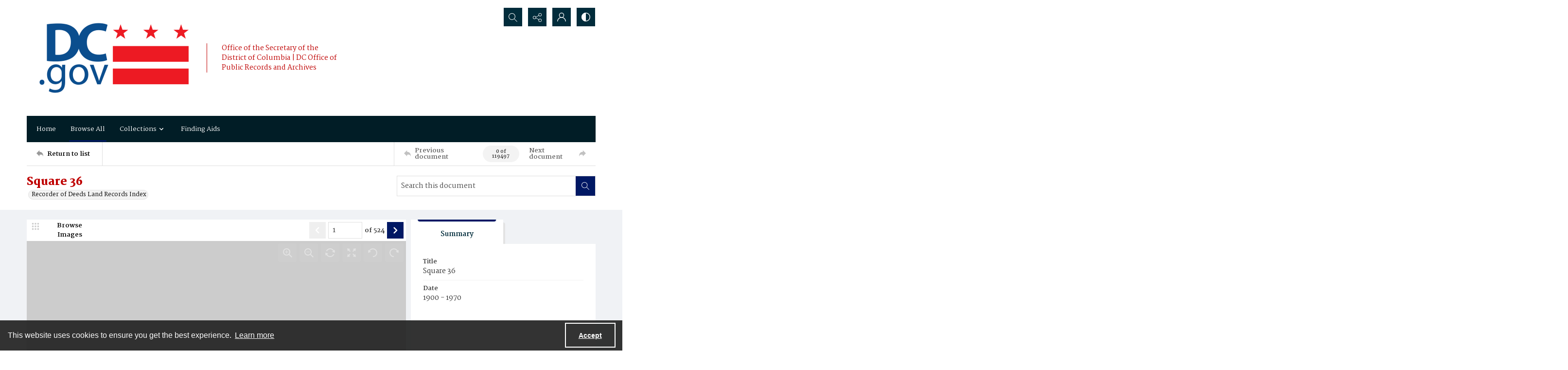

--- FILE ---
content_type: text/html; charset=utf-8
request_url: https://archives.dc.gov/Documents/Detail/square-36/263051
body_size: 789636
content:



<!DOCTYPE html>
<html lang="en">
<head>
    <meta http-equiv="X-UA-Compatible" content="IE=edge" >
    <meta charset="utf-8" >
    <meta name="viewport" content="width=device-width, initial-scale=1.0" >
    <meta name="robots" content="index, archive">
    <title>Square 36 - Office of the Secretary - DC Office of Public Records and Archives</title>

    
<link rel="conanical" href="https://archives.dc.gov/Documents/Detail/square-36/263051" />

<meta name="description" content="Square 36, This document contains the record of land transactions of the named parcel or Square. Transactions include sale, deeds, assignments, and trusts. It contains the Libre and folio information to access further information about the transaction. Each document is searchable., OTR Tax and Revenue, Office of, Washington, DC, Recorder of Deeds, Found the property you are looking for? Submit your liber request using the following form: &lt;a href=&quot;https://dc-archives.libwizard.com/f/liberrequest&quot;&gt;https://dc-archives.libwizard.com/f/liberrequest&lt;/a&gt;, Land use, English" >



<!-- Google Analytics -->

<!-- End Google Analytics -->


        <link rel="icon" href="/favicon.ico?v=2" />

    <link href="/css/amfonts.css" rel="stylesheet">
    <link rel="stylesheet" href="https://static.quartexcollections.com/dcgov/global.css?_t=20260129134747" />

        <link id="high-contrast" rel="stylesheet" href="/css/frontend-high-contrast.css?v=1osLdf38lMHtt6Us4hanhJvErmo5hiTPp_vdk__XkqU" />

        <link id="default-css" rel="stylesheet" href="https://static.quartexcollections.com/dcgov/style.css?_t=20260129134747" />

    <link rel="stylesheet" href="/css/frontend-custom.css?v=KEINON0xFOuqxM_cZDhYfSH2U-BpoxEwLpOQ-d9sQ0g" />
    <link rel="stylesheet" href="/css/fe-styles.bundle.css?v=3DiovktUcTZtP1WTqpCBVwB6SdumdxMLeKBGIix2KCA" />

    
<link rel="stylesheet" href="/css/fe-document-details.css" />

<style>
    #open-seadragon-viewer {
        background-color: #000;
    }
</style>



<link rel="stylesheet" type="text/css" href="//cdnjs.cloudflare.com/ajax/libs/cookieconsent2/3.1.1/cookieconsent.min.css" />
<script src="//cdnjs.cloudflare.com/ajax/libs/cookieconsent2/3.1.1/cookieconsent.min.js"></script>

<style type="text/css">
    .cc-banner.cc-theme-edgeless .cc-message {
        margin: 0.8em;
        padding: 0.2em;
    }

    .cc-banner .cc-btn:last-child {
        margin-right: 1em !important;
    }

    .cc-link {
        opacity: 1;
    }
</style>

<script type="text/javascript">

    window.addEventListener("load", function () {
        if (window.cookieconsent !== undefined && window.cookieconsent !== null) {
            window.cookieconsent.initialise({
                "palette": {
                    "popup": {
                        "background": "#262626",
                        "text": "#fff"
                    },
                    "button": { "background": "transparent", "border": "#fff", "text": "#fff",  }
                },
                "content": {
                    "href": "https://www.amdigital.co.uk/am-quartex-user-privacy-policy",
                    "dismiss": "Accept",
                    "message": "This website uses cookies to ensure you get the best experience."
                },
                "cookie": {
                    "expiryDays": 182
                },
                "theme": "edgeless",
                "elements": {
                    "dismiss": '<a id="accept-cookies-button" aria-label="Accept cookies" tabindex="0" class="cc-btn cc-dismiss" href="javascript:this.click()">Accept</a>',
                }
            });
        }
    });
</script>


</head>
<body class="print-body">
    <div class="is-hidden">
    <svg xmlns="http://www.w3.org/2000/svg" style="width:0; height:0; visibility:hidden;">
        <symbol id="alert-circle" viewBox="0 0 32 32">
            <path d="M16 0A16 16 0 1 1 0 16 16 16 0 0 1 16 0zm0 2.46A13.54 13.54 0 1 0 29.54 16 13.55 13.55 0 0 0 16 2.46z" />
            <path d="M17.23 8.62v8.62A1.23 1.23 0 0 1 16 18.46a1.23 1.23 0 0 1-1.23-1.23V8.62A1.23 1.23 0 0 1 16 7.38a1.23 1.23 0 0 1 1.23 1.24zM17.23 22.15A1.23 1.23 0 0 1 16 23.38a1.23 1.23 0 0 1-1.23-1.23A1.23 1.23 0 0 1 16 20.92a1.23 1.23 0 0 1 1.23 1.23z" />
        </symbol>
        <symbol id="alert" viewBox="0 0 32 32">
            <path d="M17.23 8.62v8.62A1.23 1.23 0 0 1 16 18.46a1.23 1.23 0 0 1-1.23-1.23V8.62A1.23 1.23 0 0 1 16 7.38a1.23 1.23 0 0 1 1.23 1.24zM17.23 22.15A1.23 1.23 0 0 1 16 23.38a1.23 1.23 0 0 1-1.23-1.23A1.23 1.23 0 0 1 16 20.92a1.23 1.23 0 0 1 1.23 1.23z" />
        </symbol>
        <symbol id="archive" viewBox="0 0 24 24">
            <path d="M.66 20a.29.29 0 0 1 0-.09L.49 20zM0 20.29A2.54 2.54 0 0 1 .49 20H0z"/><path d="M24 9.71c0-.52-.37-.71-.62-.71H22V5.73a.74.74 0 0 0-.73-.73H10.58L8.46 2H.73a.74.74 0 0 0-.73.74V21.32a.58.58 0 0 0 .12.42.63.63 0 0 0 .53.26h18.52a.65.65 0 0 0 .62-.49L24 9.82zM7.94 3l2.12 3H21v3H4.85a.65.65 0 0 0-.62.48L1 18.46V3zm11 18H1.15l4-11h17.73z"/>
        </symbol>
        <symbol id="arrow-circle" viewBox="0 0 32 32">
            <path d="M16 0A16 16 0 1 1 0 16 16 16 0 0 1 16 0zm0 2.46A13.54 13.54 0 1 0 29.54 16 13.55 13.55 0 0 0 16 2.46z" />
            <path d="M17.38 19.18V9.85a1.23 1.23 0 1 0-2.46 0v9.34l-1.74-1.74a1.23 1.23 0 1 0-1.74 1.74L15.28 23a1.23 1.23 0 0 0 .33.22h.07a1.21 1.21 0 0 0 1 0 1.18 1.18 0 0 0 .22-.15A1.23 1.23 0 0 0 17 23l3.84-3.84a1.23 1.23 0 0 0-1.74-1.74z" />
        </symbol>
        <symbol id="arrow" viewBox="0 0 32 32">
            <path d="M17.38 19.18V9.85a1.23 1.23 0 1 0-2.46 0v9.34l-1.74-1.74a1.23 1.23 0 1 0-1.74 1.74L15.28 23a1.23 1.23 0 0 0 .33.22h.07a1.21 1.21 0 0 0 1 0 1.18 1.18 0 0 0 .22-.15A1.23 1.23 0 0 0 17 23l3.84-3.84a1.23 1.23 0 0 0-1.74-1.74z" />
        </symbol>
        <symbol id="audio-off" viewBox="0 0 32 32">
            <path d="M16.4 8.2l-6.1 4.6c-.2.1-.4.2-.6.2H6c-.6 0-1 .4-1 1v4c0 .6.4 1 1 1h3.7c.2 0 .4.1.6.2l6.1 4.6c.2.1.4.2.6.2.6 0 1-.4 1-1V9c0-.2-.1-.4-.2-.6-.3-.4-1-.5-1.4-.2z" />
        </symbol>
        <symbol id="audio-on" viewBox="0 0 32 32">
            <path d="M19 9v2c2.8 0 5 2.2 5 5s-2.2 5-5 5v2c3.9 0 7-3.1 7-7s-3.1-7-7-7z" />
            <path d="M22 16c0-1.7-1.3-3-3-3v2c.6 0 1 .4 1 1s-.4 1-1 1v2c1.7 0 3-1.3 3-3zM16.4 8.2l-6.1 4.6c-.2.1-.4.2-.6.2H6c-.6 0-1 .4-1 1v4c0 .6.4 1 1 1h3.7c.2 0 .4.1.6.2l6.1 4.6c.2.1.4.2.6.2.6 0 1-.4 1-1V9c0-.2-.1-.4-.2-.6-.3-.4-1-.5-1.4-.2z" />
        </symbol>
        <symbol id="bookmark-outline" viewBox="0 0 32 32">
            <path d="M30 3.45v10.62h-6.29V32l-10.85-7.13L2 32V3.43A3.46 3.46 0 0 1 5.48 0h21.09A3.48 3.48 0 0 1 30 3.45zm-8.74 24.1V5v-.37c0-.12 0-.24.06-.36a3.75 3.75 0 0 1 1-1.91H6.43a2.1 2.1 0 0 0-2 2.16v23l8.4-5.52zM27.6 11.7V4.23a1.84 1.84 0 0 0-1.81-1.83h-.49a2.28 2.28 0 0 0-1.66 1.71 3.13 3.13 0 0 0 0 .44v7.15z"/>
        </symbol>
        <symbol id="bookmark" viewBox="0 0 32 32">
            <path d="M30 3.45v10.62h-6.29V32l-10.85-7.13L2 32V3.43A3.46 3.46 0 0 1 5.48 0h21.09A3.48 3.48 0 0 1 30 3.45zm-2.4 8.25V4.23a1.84 1.84 0 0 0-1.81-1.83h-.49a2.28 2.28 0 0 0-1.66 1.71 3.13 3.13 0 0 0 0 .44v7.15z"/>
        </symbol>
        <symbol id="carat-circle" viewBox="0 0 32 32">
            <path d="M21.94 12.82a1.23 1.23 0 0 0-1.74 0l-4.35 4.35-4.35-4.35a1.23 1.23 0 0 0-1.74 1.74L15 19.77a1.23 1.23 0 0 0 1.74 0l5.22-5.22a1.23 1.23 0 0 0 0-1.74" />
            <path d="M32 16A16 16 0 1 1 16 0a16 16 0 0 1 16 16zm-2.46 0A13.54 13.54 0 1 0 16 29.54 13.55 13.55 0 0 0 29.54 16z" />
        </symbol>
        <symbol id="carat-double" viewBox="0 0 32 32">
            <path d="M29.15.78a2.65 2.65 0 0 1 0 3.76L17.89 15.79a2.66 2.66 0 0 1-3.76 0L2.85 4.54A2.66 2.66 0 0 1 6.61.78L16 10.17 25.39.78a2.65 2.65 0 0 1 3.76 0zm0 15.42a2.65 2.65 0 0 1 0 3.76L17.89 31.21a2.66 2.66 0 0 1-3.76 0L2.85 20a2.66 2.66 0 0 1 3.76-3.8L16 25.58l9.39-9.39a2.65 2.65 0 0 1 3.76.01z" />
        </symbol>
        <symbol id="carat" viewBox="0 0 32 32">
            <path d="M21.94 12.82a1.23 1.23 0 0 0-1.74 0l-4.35 4.35-4.35-4.35a1.23 1.23 0 0 0-1.74 1.74L15 19.77a1.23 1.23 0 0 0 1.74 0l5.22-5.22a1.23 1.23 0 0 0 0-1.74" />
        </symbol>
        <symbol id="check-circle" viewBox="0 0 32 32">
            <path d="M16 0A16 16 0 1 1 0 16 16 16 0 0 1 16 0zm0 2.46A13.54 13.54 0 1 0 29.54 16 13.55 13.55 0 0 0 16 2.46z" />
            <path d="M12.46 15.64l3.48 3.48a1.23 1.23 0 0 1-1.74 1.74l-3.48-3.48a1.23 1.23 0 0 1 1.74-1.74z" />
            <path d="M14.41 18.82l6.26-6.26a1.23 1.23 0 1 1 1.74 1.74l-6.26 6.26a1.23 1.23 0 0 1-1.74-1.74z" />
        </symbol>
        <symbol id="check" viewBox="0 0 32 32">
            <path d="M12.46 15.64l3.48 3.48a1.23 1.23 0 0 1-1.74 1.74l-3.48-3.48a1.23 1.23 0 0 1 1.74-1.74z" />
            <path d="M14.41 18.82l6.26-6.26a1.23 1.23 0 1 1 1.74 1.74l-6.26 6.26a1.23 1.23 0 0 1-1.74-1.74z" />
        </symbol>
        <symbol id="chevron-down" viewBox="0 0 32 18.3">
            <path d="M16 18.3c-.6 0-1.2-.2-1.6-.7L.7 3.9C-.2 3-.2 1.6.7.7S3-.2 3.9.7L16 12.8 28.1.7c.9-.9 2.3-.9 3.2 0s.9 2.3 0 3.2L17.6 17.6c-.4.5-1 .7-1.6.7z"/>
        </symbol>
        <symbol id="contrast" viewBox="0 0 18 18">
            <path d="M9 0a9 9 0 1 1-9 9 9 9 0 0 1 9-9zm0 1.38A7.62 7.62 0 1 0 16.62 9 7.63 7.63 0 0 0 9 1.38z" fill-rule="evenodd"/><path d="M9 18S8.94 0 9 0a9 9 0 1 0 0 18z" fill-rule="evenodd"/>
        </symbol>
        <symbol id="cross-circle" viewBox="0 0 32 32">
            <path d="M16 0A16 16 0 1 1 0 16 16 16 0 0 1 16 0zm0 2.46A13.54 13.54 0 1 0 29.54 16 13.55 13.55 0 0 0 16 2.46z" />
            <path d="M11.65 9.91l10.44 10.44a1.23 1.23 0 0 1 0 1.74 1.23 1.23 0 0 1-1.74 0L9.91 11.65a1.23 1.23 0 0 1 0-1.74 1.23 1.23 0 0 1 1.74 0z" />
            <path d="M9.91 20.35L20.35 9.91a1.23 1.23 0 0 1 1.74 0 1.23 1.23 0 0 1 0 1.74L11.65 22.09a1.23 1.23 0 0 1-1.74 0 1.23 1.23 0 0 1 0-1.74z" />
        </symbol>
        <symbol id="cross" viewBox="0 0 32 32">
            <path d="M11.65 9.91l10.44 10.44a1.23 1.23 0 0 1 0 1.74 1.23 1.23 0 0 1-1.74 0L9.91 11.65a1.23 1.23 0 0 1 0-1.74 1.23 1.23 0 0 1 1.74 0z" />
            <path d="M9.91 20.35L20.35 9.91a1.23 1.23 0 0 1 1.74 0 1.23 1.23 0 0 1 0 1.74L11.65 22.09a1.23 1.23 0 0 1-1.74 0 1.23 1.23 0 0 1 0-1.74z" />
        </symbol>
        <symbol id="direction" viewBox="0 0 32 32">
            <path d="M14.22 8.89C21.33 8.89 32 12.44 32 30.22c-3.56-7.11-7.11-10.67-17.78-7.11v7.11L0 16 14.22 1.78z" />
        </symbol>
        <symbol id="document-search" viewBox="0 0 32 32">
            <path d="M29.48 30.22l-5.56-5.56a6.93 6.93 0 1 0-1.78 1.78L27.71 32zm-15.65-9.47a4.4 4.4 0 1 1 4.4 4.4 4.41 4.41 0 0 1-4.4-4.4z" />
            <path d="M18.23 27.67a6.92 6.92 0 0 0 6.91-6.87v-.09a6.9 6.9 0 0 0-2.51-5.29v9.73H12.9a6.91 6.91 0 0 0 5.33 2.52z" />
            <path d="M9.9 25.15H5V2.52h11.35v5a1.26 1.26 0 0 0 1.26 1.28h5v3.61a9.47 9.47 0 0 1 2.52 1.94V7.77a1.26 1.26 0 0 0-.38-.9L18.06.36a1.26 1.26 0 0 0-.87-.36H4.89a2.36 2.36 0 0 0-2.37 2.34v23a2.36 2.36 0 0 0 2.38 2.34h7a9.47 9.47 0 0 1-2-2.53z" />
        </symbol>
        <symbol id="document" viewBox="0 0 32 32">
            <path d="M26.18 17.16v11.93H5.82V2.91h13.09v5.82a1.45 1.45 0 0 0 1.45 1.45h5.82zm2.47-9.21L20.89.41a1.46 1.46 0 0 0-1-.41H5.66a2.73 2.73 0 0 0-2.75 2.71v26.58A2.73 2.73 0 0 0 5.66 32h20.52a2.91 2.91 0 0 0 2-.9 2.84 2.84 0 0 0 .85-2V9a1.46 1.46 0 0 0-.44-1z" />
        </symbol>
        <symbol id="dot-matrix" viewBox="0 0 32 32">
            <circle cx="5.08" cy="5.13" r="3.63" />
            <circle cx="15.95" cy="5.13" r="3.63" />
            <circle cx="5.08" cy="16" r="3.63" />
            <circle cx="15.95" cy="16" r="3.63" />
            <circle cx="15.95" cy="26.88" r="3.63" />
            <circle cx="26.83" cy="5.13" r="3.63" />
            <circle cx="26.83" cy="16" r="3.63" />
            <circle cx="26.83" cy="26.88" r="3.63" />
            <circle cx="5.08" cy="26.88" r="3.63" />
        </symbol>
        <symbol id="email" viewBox="0 0 32 32">
            <path d="M21.92 16.17l7.68-7.12v14.06zm-10 1.7l3.27 3a1.53 1.53 0 0 0 .27.17l.09.05a1.22 1.22 0 0 0 .45.1 1.18 1.18 0 0 0 .45-.1s.06 0 .09-.05a1.61 1.61 0 0 0 .28-.17l3.34-3.11 7.51 6.8H4.35zm4.09.52L4.15 7.4h23.7zM2.4 9.05l7.74 7.18-7.74 6.89zM28.8 5H3.2A3.21 3.21 0 0 0 0 8.2v15.6A3.21 3.21 0 0 0 3.2 27h25.6a3.21 3.21 0 0 0 3.2-3.2V8.2A3.21 3.21 0 0 0 28.8 5z" fill-rule="evenodd"/>
        </symbol>
        <symbol id="facebook-alternate" viewBox="0 0 24 24">
            <path d="M9 8H6v4h3v12h5V12h3.642L18 8h-4V6.333C14 5.378 14.192 5 15.115 5H18V0h-3.808C10.596 0 9 1.583 9 4.615V8z"/>
        </symbol>
        <symbol id="facebook" viewBox="0 0 32 32">
            <path d="M30.234 0H1.766A1.765 1.765 0 0 0 0 1.766v28.468A1.765 1.765 0 0 0 1.766 32h15.326V19.608H12.92V14.78h4.172v-3.566c0-4.132 2.524-6.38 6.212-6.38a34.085 34.085 0 0 1 3.726.188v4.32h-2.56c-2 0-2.39.96-2.39 2.36v3.08h4.78l-.62 4.84h-4.16V32h8.154A1.765 1.765 0 0 0 32 30.234V1.766A1.765 1.765 0 0 0 30.234 0z"/>
        </symbol>
        <symbol id="filter" viewBox="0 0 32 32">
            <path d="M30.67 4H14.48A5.31 5.31 0 0 0 4.19 4H1.33v2.67h2.86a5.31 5.31 0 0 0 10.29 0h16.19zM9.33 8A2.67 2.67 0 1 1 12 5.33 2.67 2.67 0 0 1 9.33 8zM30.67 14.67h-2.86a5.31 5.31 0 0 0-10.29 0H1.33v2.67h16.19a5.31 5.31 0 0 0 10.29 0h2.86zm-8 4A2.67 2.67 0 1 1 25.33 16a2.67 2.67 0 0 1-2.66 2.67zM30.67 25.33H14.48a5.31 5.31 0 0 0-10.29 0H1.33V28h2.86a5.31 5.31 0 0 0 10.29 0h16.19zm-21.33 4A2.67 2.67 0 1 1 12 26.67a2.67 2.67 0 0 1-2.67 2.66z" />
        </symbol>
        <symbol id="flickr" viewBox="0 0 32 32">
            <path d="M25 13c-2.206 0-4 1.794-4 4s1.794 4 4 4 4-1.794 4-4-1.794-4-4-4zm0-3a7 7 0 1 1 0 14 7 7 0 0 1 0-14zM0 17a7 7 0 1 1 14 0 7 7 0 0 1-14 0z" />
        </symbol>
        <symbol id="full-screen" viewBox="0 0 32 32">
            <path d="M31.18.14l-9 1.79a.69.69 0 0 0-.35 1.16l2.47 2.47-4.75 4.75 2.54 2.54 4.79-4.75L29 10.25a.69.69 0 0 0 1.2-.35L32 .95a.69.69 0 0 0-.82-.81zM12.41 10.31L7.66 5.56l2.47-2.47a.69.69 0 0 0-.35-1.16L.82.14A.69.69 0 0 0 0 .95l1.79 9a.69.69 0 0 0 1.21.3L5.12 8.1l4.75 4.75zM30.2 22.1a.69.69 0 0 0-1.2-.35l-2.12 2.15-4.75-4.75-2.54 2.54 4.75 4.75-2.47 2.47a.69.69 0 0 0 .35 1.16l9 1.79a.69.69 0 0 0 .81-.81zM7.66 26.44l4.75-4.75-2.54-2.54-4.75 4.75L3 21.75a.69.69 0 0 0-1.16.35L0 31.05a.69.69 0 0 0 .81.81l9-1.79a.69.69 0 0 0 .35-1.16z" />
        </symbol>
        <symbol id="google" viewBox="0 0 32 32">
            <path d="M16.319 13.713V19.2h9.075c-.369 2.356-2.744 6.9-9.075 6.9C10.856 26.1 6.4 21.575 6.4 16s4.456-10.1 9.919-10.1c3.106 0 5.188 1.325 6.375 2.469l4.344-4.181C24.25 1.576 20.638 0 16.319 0c-8.844 0-16 7.156-16 16s7.156 16 16 16c9.231 0 15.363-6.494 15.363-15.631 0-1.05-.113-1.85-.25-2.65l-15.113-.006z" />
        </symbol>
        <symbol id="home" viewBox="0 0 32 30.22">
            <path d="M0 14.22L16 0l16 14.22h-5.33v16h-7.19l-.14-8.96h-6.9v8.96H5.33v-16H0" />
        </symbol>
        <symbol id="image-multiple" viewBox="0 0 32 32">
            <path d="M13.33 8A2.67 2.67 0 1 0 16 10.67 2.67 2.67 0 0 0 13.33 8" />
            <path d="M29.33 16.61l-3.68-3.68a1.36 1.36 0 0 0-1.92 0l-5.5 5.5a1.36 1.36 0 0 1-1.92 0l-1.75-1.75a1.36 1.36 0 0 0-1.92 0l-4.25 4.26A1.33 1.33 0 0 1 8 20V6.67a1.33 1.33 0 0 1 1.33-1.34H28a1.33 1.33 0 0 1 1.33 1.33zm0-13.94H8a2.67 2.67 0 0 0-2.67 2.66v16A2.67 2.67 0 0 0 8 24h21.33A2.67 2.67 0 0 0 32 21.33v-16a2.67 2.67 0 0 0-2.67-2.67z" />
            <path d="M4 8H2.67A2.67 2.67 0 0 0 0 10.67v16a2.67 2.67 0 0 0 2.67 2.67H24a2.67 2.67 0 0 0 2.67-2.67v-1.34h-20A2.67 2.67 0 0 1 4 22.67z" />
        </symbol>
        <symbol id="image" viewBox="0 0 32 32">
            <path d="M9.6 9.6a3.2 3.2 0 1 0 3.2 3.2 3.2 3.2 0 0 0-3.2-3.2" />
            <path d="M28.8 19.93l-4.42-4.42a1.63 1.63 0 0 0-2.3 0l-6.6 6.6a1.63 1.63 0 0 1-2.3 0L11.08 20a1.63 1.63 0 0 0-2.3 0l-5.11 5.13A1.6 1.6 0 0 1 3.2 24V8a1.6 1.6 0 0 1 1.6-1.6h22.4A1.6 1.6 0 0 1 28.8 8zm0-16.73H3.2A3.2 3.2 0 0 0 0 6.4v19.2a3.2 3.2 0 0 0 3.2 3.2h25.6a3.2 3.2 0 0 0 3.2-3.2V6.4a3.2 3.2 0 0 0-3.2-3.2z" />
        </symbol>
        <symbol id="instagram" viewBox="0 0 32 32">
            <path d="M16 2.881c4.275 0 4.781.019 6.462.094 1.563.069 2.406.331 2.969.55a4.952 4.952 0 0 1 1.837 1.194 5.015 5.015 0 0 1 1.2 1.838c.219.563.481 1.412.55 2.969.075 1.688.094 2.194.094 6.463s-.019 4.781-.094 6.463c-.069 1.563-.331 2.406-.55 2.969a4.94 4.94 0 0 1-1.194 1.837 5.02 5.02 0 0 1-1.837 1.2c-.563.219-1.413.481-2.969.55-1.688.075-2.194.094-6.463.094s-4.781-.019-6.463-.094c-1.563-.069-2.406-.331-2.969-.55a4.952 4.952 0 0 1-1.838-1.194 5.02 5.02 0 0 1-1.2-1.837c-.219-.563-.481-1.413-.55-2.969-.075-1.688-.094-2.194-.094-6.463s.019-4.781.094-6.463c.069-1.563.331-2.406.55-2.969a4.964 4.964 0 0 1 1.194-1.838 5.015 5.015 0 0 1 1.838-1.2c.563-.219 1.412-.481 2.969-.55 1.681-.075 2.188-.094 6.463-.094zM16 0c-4.344 0-4.887.019-6.594.094-1.7.075-2.869.35-3.881.744-1.056.412-1.95.956-2.837 1.85a7.833 7.833 0 0 0-1.85 2.831C.444 6.538.169 7.7.094 9.4.019 11.113 0 11.656 0 16s.019 4.887.094 6.594c.075 1.7.35 2.869.744 3.881.413 1.056.956 1.95 1.85 2.837a7.82 7.82 0 0 0 2.831 1.844c1.019.394 2.181.669 3.881.744 1.706.075 2.25.094 6.594.094s4.888-.019 6.594-.094c1.7-.075 2.869-.35 3.881-.744 1.05-.406 1.944-.956 2.831-1.844s1.438-1.781 1.844-2.831c.394-1.019.669-2.181.744-3.881.075-1.706.094-2.25.094-6.594s-.019-4.887-.094-6.594c-.075-1.7-.35-2.869-.744-3.881a7.506 7.506 0 0 0-1.831-2.844A7.82 7.82 0 0 0 26.482.843C25.463.449 24.301.174 22.601.099c-1.712-.081-2.256-.1-6.6-.1z" />
            <path d="M16 7.781c-4.537 0-8.219 3.681-8.219 8.219s3.681 8.219 8.219 8.219 8.219-3.681 8.219-8.219A8.221 8.221 0 0 0 16 7.781zm0 13.55a5.331 5.331 0 1 1 0-10.663 5.331 5.331 0 0 1 0 10.663zM26.462 7.456a1.919 1.919 0 1 1-3.838 0 1.919 1.919 0 0 1 3.838 0z" />
        </symbol>
        <symbol id="linkedin" viewBox="0 0 32 32">
            <path d="M12 12h5.535v2.837h.079c.77-1.381 2.655-2.837 5.464-2.837C28.92 12 30 15.637 30 20.367V30h-5.769v-8.54c0-2.037-.042-4.657-3.001-4.657-3.005 0-3.463 2.218-3.463 4.509V30H12V12zM2 12h6v18H2V12zM8 7a3 3 0 1 1-6 0 3 3 0 0 1 6 0z" />
        </symbol>
        <symbol id="list" viewBox="0 0 32 32">
            <circle cx="3.2" cy="6.4" r="3.2" />
            <circle cx="3.2" cy="16" r="3.2" />
            <circle cx="3.2" cy="25.6" r="3.2" />
            <path d="M12.8 4.8h17.6A1.6 1.6 0 0 1 32 6.4 1.6 1.6 0 0 1 30.4 8H12.8a1.6 1.6 0 0 1-1.6-1.6 1.6 1.6 0 0 1 1.6-1.6zM12.8 14.4h17.6A1.6 1.6 0 0 1 32 16a1.6 1.6 0 0 1-1.6 1.6H12.8a1.6 1.6 0 0 1-1.6-1.6 1.6 1.6 0 0 1 1.6-1.6zM12.8 24h17.6a1.6 1.6 0 0 1 1.6 1.6 1.6 1.6 0 0 1-1.6 1.6H12.8a1.6 1.6 0 0 1-1.6-1.6 1.6 1.6 0 0 1 1.6-1.6z" />
        </symbol>
        <symbol id="logo" viewBox="0 0 196 50">
            <path d="M91.922 35.518c-6.644 0-9.638-2.33-9.638-8.53v-14.03c0-.526.246-.79.697-.878l4.02-.79h.17c.41 0 .62.262.62.702v15.303c0 2.814.95 4.22 4.15 4.22 3.61 0 4.06-1.89 4.06-4.264V13.01c0-.572.21-.836.7-.924l4.02-.747c.04-.05.13-.05.17-.05.37 0 .62.26.62.74v14.91c0 5.45-2.33 8.57-9.55 8.57m25.67-11.79l-5.08.88c-1.68.26-3.24.52-3.24 3.38 0 3.42 2.58 3.69 4.55 3.69 1.6 0 2.91-.31 3.77-.62v-7.34zm1.68 11.17c-1.43.35-3.4.61-5.7.61-4.43 0-9.88-.48-9.88-7.48 0-5.68 3.33-6.29 6.61-6.86l7.3-1.28v-1.4c0-1.23-.12-2.11-1.14-2.6-.65-.31-1.64-.44-3.12-.44-2.79 0-5.82.88-7.05 1.23-.12 0-.2.04-.29.04-.2 0-.41-.08-.45-.39l-.58-2.71v-.17c0-.39.29-.57.5-.66.988-.39 4.76-1.49 8.945-1.49 2.91 0 4.88.44 6.19 1.23 2.09 1.23 2.5 3.292 2.5 5.67v12.14c0 3.3-1.025 3.87-3.814 4.57zm18.25-19.09c-2.5 0-4.63.26-5.78.57v17.9c0 .39-.24.66-.61.66h-4.18c-.24 0-.69-.27-.69-.66v-19c0-1.72.94-2.24 2.91-2.86 1.803-.62 4.715-1.06 7.053-1.1h.7c.575 0 .575 0 .86.13.16.09.368.26.368.7V15c0 .44-.04.79-.61.79m14.89 18.03c0 .306-.16.57-.49.66-.692.22-2.5.833-5.122.833-4.677 0-7.015-1.936-7.015-6.906V5.79c0-.528.246-.792.7-.924l4.02-.792h.21c.37 0 .58.22.58.704v7.08h5.86c.37 0 .62.264.62.66v2.99c0 .396-.247.616-.616.616h-5.87v12.18c0 1.936.74 2.727 2.87 2.727 1.23 0 2.42-.22 3.12-.39h.16c.245 0 .41.18.45.49l.49 2.51c0 .09.04.13.04.22m14.88-15.3c-.53-2.42-1.763-3.21-4.183-3.21-2.75 0-3.89.88-4.34 3.08-.283 1.23-.34 2.87-.324 3.96l9.09-1.55c.01-.49.05-1.09-.237-2.28zm5.78 4.71c0 .49-.175 1.04-.86 1.15l-13.74 2.28c0 1.8.517 3.12 1.327 3.78.94.77 2.94 1.02 5.16 1.02 2.55 0 4.48-.66 5.75-1.05.08-.05.12-.05.208-.05.247 0 .45.18.577.62l.533 2.24c0 .05.04.13.04.22 0 .35-.203.53-.49.66-1.395.62-4.183 1.41-7.423 1.41-8.04 0-11.197-3.38-11.197-12 0-8.27 2.13-12.22 10.13-12.22 4.14 0 6.678 1.15 8.16 3.26 1.396 1.98 1.847 3.528 1.847 6.73v1.98zm22.224 11.12c0 .31-.16.57-.41.57h-4.84c-.244 0-.49-.17-.613-.39l-5.25-8.39-4.88 8.36c-.164.22-.41.44-.66.44h-4.88c-.202 0-.41-.26-.41-.57 0-.09.04-.22.08-.31l7.346-10.86-6.61-10.38a.889.889 0 0 1-.08-.31c0-.35.245-.66.45-.66h4.35c.61 0 .86.09 1.15.58l4.51 7.65 4.14-7.6c.244-.53.53-.616 1.11-.616h4.35c.2 0 .45.31.45.66 0 .14-.04.22-.08.31l-6.69 10.29 7.38 10.95c.04.09.08.22.08.31M64.85 23.3c0-6.73 1.314-7.92 4.84-7.92 2.09 0 3.938.484 3.938.484V30.9s-1.764.53-3.774.53c-3.445 0-5.003-.747-5.003-8.135M76.13 12.17a25.92 25.92 0 0 0-6.644-.88c-7.34 0-10.253 2.815-10.253 12.225 0 6.816 1.27 12.005 9.187 12.005a19.746 19.746 0 0 0 5.203-.67v2.698h.005v6.734c0 .442.246.705.616.705h.205l3.98-.748c.49-.14.69-.4.69-.93V15.9c0-2.02-.66-3.12-3-3.735M39.125 42.862a1.593 1.593 0 0 1 3.185-.003 1.592 1.592 0 1 1-3.185 0M32.847 35.64a1.592 1.592 0 1 1 3.185-.007 1.592 1.592 0 0 1-3.185.006M42.69 47.06a1.256 1.256 0 0 1 .125-1.78 1.26 1.26 0 0 1 1.78.12 1.265 1.265 0 0 1-.951 2.094c-.353 0-.706-.147-.953-.434m-20.52-1.698a1.617 1.617 0 0 1-1.37-1.823c.13-.89.94-1.5 1.83-1.37.88.12 1.5.94 1.37 1.82-.11.8-.8 1.38-1.59 1.38-.07 0-.15-.01-.23-.02m4.07-1.37c-.12-.88.49-1.7 1.37-1.83.88-.13 1.7.48 1.83 1.36.13.88-.49 1.69-1.37 1.82-.08.01-.15.01-.23.01-.79 0-1.48-.58-1.59-1.39M16.335 44.08a2.022 2.022 0 1 1 1.677-3.682 2.022 2.022 0 0 1-1.676 3.683M31.577 42.903a1.613 1.613 0 0 1 2.931-1.344c.37.81.014 1.76-.795 2.13-.217.1-.446.14-.67.14-.61 0-1.194-.35-1.466-.94M11.278 40.83h-.002a2.024 2.024 0 1 1 2.655-3.058 2.019 2.019 0 0 1-1.32 3.551c-.47 0-.94-.16-1.32-.494M36.084 40.613a2.023 2.023 0 1 1 3.057-2.654 2.015 2.015 0 0 1-1.52 3.34c-.56 0-1.13-.24-1.53-.7M7.683 36.07a1.613 1.613 0 0 1 2.708-1.748c.49.748.27 1.746-.48 2.228a1.602 1.602 0 0 1-2.22-.479M40.3 36.535a1.61 1.61 0 0 1-.482-2.228h-.002a1.614 1.614 0 0 1 2.23-.484c.747.482.963 1.48.482 2.23-.308.477-.828.74-1.358.74-.298 0-.6-.084-.87-.258M4.832 30.827a2.018 2.018 0 0 1 1.37-2.51 2.02 2.02 0 1 1 1.14 3.877 2.021 2.021 0 0 1-2.51-1.366M42.864 32.177a2.025 2.025 0 0 1-1.373-2.51 2.026 2.026 0 1 1 3.89 1.136 2.018 2.018 0 0 1-1.94 1.454c-.19 0-.38-.026-.57-.08M3.976 24.878a2.023 2.023 0 1 1 2.025 2.02c-1.11 0-2.02-.903-2.02-2.02M42.178 24.855v-.038a2.022 2.022 0 0 1 2.02-2.026 2.03 2.03 0 0 1 2.025 2.02v.05a2.02 2.02 0 1 1-4.042.01M46.224 24.81v-.002.003zM6.31 21.04a1.61 1.61 0 1 1 .901-3.094 1.608 1.608 0 0 1 1.1 1.998 1.606 1.606 0 0 1-1.99 1.097M41.48 20.008a2.024 2.024 0 0 1 1.37-2.513 2.019 2.019 0 0 1 2.51 1.367 2.02 2.02 0 0 1-1.94 2.596c-.873 0-1.68-.572-1.94-1.45M7.922 16.248a2.021 2.021 0 1 1 2.187-3.401c.93.6 1.21 1.854.6 2.793-.39.6-1.04.93-1.71.93-.38 0-.76-.104-1.09-.322M39.797 15.372a1.612 1.612 0 1 1 1.354.736c-.52 0-1.04-.26-1.35-.736M11.355 11.493a1.61 1.61 0 0 1 .158-2.274 1.608 1.608 0 1 1 2.114 2.42 1.606 1.606 0 0 1-2.266-.17M36.26 11.925a2.021 2.021 0 1 1 2.642-3.062 2.024 2.024 0 0 1-1.322 3.555c-.47 0-.94-.162-1.32-.493M15.3 8.332a2.022 2.022 0 1 1 1.839 1.177c-.77-.01-1.51-.44-1.84-1.18M32.167 9.302a2.023 2.023 0 0 1 1.677-3.683 2.015 2.015 0 0 1 1.002 2.67 2.03 2.03 0 0 1-2.679 1M20.35 6.237a2.02 2.02 0 1 1 4-.575 2.02 2.02 0 1 1-4 .575m7.21 1.3a1.613 1.613 0 0 1-1.37-1.82 1.608 1.608 0 0 1 1.82-1.37 1.61 1.61 0 1 1-.451 3.189M21.59 49.383a.938.938 0 0 1-.8-1.062.932.932 0 0 1 1.063-.79c.514.08.87.55.798 1.06-.06.47-.47.81-.93.81-.04 0-.08 0-.13-.01m5.67-.75a1.263 1.263 0 1 1 1.43 1.07c-.06.01-.11.02-.17.02-.62 0-1.16-.45-1.25-1.08m-12.57-.93c-.63-.29-.91-1.04-.62-1.67a1.266 1.266 0 0 1 2.3 1.06c-.21.47-.67.74-1.15.74-.17 0-.35-.04-.52-.11m19.18-.63c-.29-.63-.01-1.38.63-1.67a1.268 1.268 0 1 1 .54 2.42c-.48 0-.94-.274-1.15-.737M8.9 43.6a.942.942 0 0 1 1.232-1.424c.394.34.436.93.097 1.32a.964.964 0 0 1-1.34.09M3.994 38.446a1.265 1.265 0 1 1 2.122-1.377c.378.58.21 1.36-.376 1.74-.213.13-.45.2-.684.2-.414 0-.82-.21-1.062-.58M44.472 38.8a1.263 1.263 0 1 1 1.368-2.125 1.263 1.263 0 0 1-1.368 2.126M1.018 31.95a1.261 1.261 0 1 1 2.422-.711 1.255 1.255 0 0 1-1.212 1.61c-.545 0-1.048-.36-1.21-.91M47.62 32.782a1.266 1.266 0 0 1-.856-1.567 1.265 1.265 0 0 1 2.427.709 1.258 1.258 0 0 1-1.56.858M0 24.883a1.263 1.263 0 1 1 2.527-.005A1.263 1.263 0 0 1 0 24.884M47.995 24.84v-.02c0-.513.418-.93.938-.93a.932.932 0 0 1 .942.928v.02c0 .515-.42.93-.94.93s-.94-.415-.94-.93m3.465-.038v-.002.002zM1.86 19.377a1.262 1.262 0 0 1-.858-1.566 1.26 1.26 0 0 1 1.565-.85c.67.2 1.054.9.86 1.57a1.268 1.268 0 0 1-1.567.86M46.752 18.45a1.26 1.26 0 0 1 .852-1.57c.67-.197 1.37.185 1.57.854a1.267 1.267 0 0 1-1.215 1.62c-.55 0-1.05-.355-1.21-.904M4.52 12.783a.937.937 0 0 1-.284-1.298.941.941 0 0 1 1.3-.283c.436.28.562.862.28 1.298a.933.933 0 0 1-1.297.283m39.55-.168a1.258 1.258 0 1 1 2.11-1.373c.37.586.21 1.37-.38 1.747-.21.13-.45.2-.69.2-.42 0-.82-.21-1.06-.58M8.75 7.48a.946.946 0 0 1 .09-1.33.94.94 0 1 1-.089 1.326m31.1.29a1.265 1.265 0 0 1-.13-1.78 1.26 1.26 0 0 1 1.78-.135c.53.46.59 1.26.13 1.79-.25.29-.6.44-.95.44-.29 0-.58-.1-.82-.31M14.01 3.71a1.264 1.264 0 1 1 1.675.619c-.17.07-.35.11-.525.11-.48 0-.938-.27-1.15-.74m20.43.59a1.269 1.269 0 0 1-.624-1.68 1.258 1.258 0 0 1 1.672-.63c.634.28.914 1.03.626 1.67-.213.46-.67.74-1.15.74-.175 0-.353-.04-.523-.12M20.42 1.44a1.263 1.263 0 1 1 2.503-.36 1.263 1.263 0 0 1-2.504.36m7.9.74a.935.935 0 0 1-.8-1.06.937.937 0 0 1 1.06-.8c.51.07.87.547.8 1.06a.945.945 0 0 1-1.06.8M22.908 40.208h-.002a1.234 1.234 0 0 1-1.046-1.393 1.228 1.228 0 0 1 1.392-1.045 1.229 1.229 0 0 1 1.045 1.392 1.23 1.23 0 0 1-1.217 1.057c-.056 0-.114-.01-.172-.02M25.923 39.16c-.1-.674.37-1.3 1.043-1.395a1.232 1.232 0 1 1 .175 2.452c-.6 0-1.13-.444-1.21-1.057M18.67 38.97a1.231 1.231 0 1 1 .508.109c-.17 0-.342-.04-.508-.11M29.92 38.352a1.229 1.229 0 0 1 .605-1.632h-.002a1.234 1.234 0 0 1 1.634.607c.283.62.012 1.35-.606 1.63-.16.078-.34.114-.51.114-.46 0-.91-.26-1.12-.71M14.956 36.585a1.232 1.232 0 1 1 1.615-1.862 1.231 1.231 0 0 1-.8 2.162c-.28 0-.57-.098-.8-.3m-3.22-3.125a1.613 1.613 0 1 1 2.23.481c-.27.18-.57.26-.87.26-.52 0-1.04-.26-1.35-.74M36.445 33.606a1.234 1.234 0 0 1-.367-1.704 1.23 1.23 0 1 1 2.07 1.333v.002a1.245 1.245 0 0 1-1.703.374M9.857 29.35a1.61 1.61 0 0 1 1.093-2 1.608 1.608 0 0 1 2 1.092c.25.852-.236 1.75-1.092 2.002a1.612 1.612 0 0 1-2.001-1.094M38.348 30.42a1.608 1.608 0 0 1-1.094-2 1.612 1.612 0 1 1 1.094 2M9.21 24.878c0-.89.72-1.612 1.61-1.615.89 0 1.614.72 1.617 1.61 0 .89-.723 1.614-1.61 1.614a1.61 1.61 0 0 1-1.616-1.61M37.763 24.862v-.052a1.613 1.613 0 0 1 1.606-1.62c.89 0 1.61.72 1.61 1.61v.063a1.609 1.609 0 1 1-3.22 0M12.055 24.873v.002m-1.115-2.473a1.611 1.611 0 1 1 .902-3.094 1.608 1.608 0 0 1 1.095 1.998 1.61 1.61 0 0 1-1.996 1.096M37.24 21.25a1.617 1.617 0 0 1 1.092-2.005 1.613 1.613 0 1 1-1.091 2.005M12.41 18.193a1.229 1.229 0 0 1-.373-1.7 1.235 1.235 0 0 1 1.702-.373c.57.367.73 1.13.37 1.7v.003a1.247 1.247 0 0 1-1.71.37M35.735 17.98a1.614 1.614 0 0 1 .478-2.23 1.61 1.61 0 0 1 2.228.477 1.6 1.6 0 0 1-.47 2.227c-.27.176-.57.26-.87.26-.52 0-1.04-.26-1.35-.734M14.8 14.892a1.232 1.232 0 1 1 1.738.121c-.234.203-.52.3-.81.3-.342 0-.684-.14-.928-.42M33.615 14.974a1.23 1.23 0 1 1 1.609-1.865c.515.44.57 1.22.127 1.73a1.221 1.221 0 0 1-1.73.13M18.02 12.393a1.233 1.233 0 0 1 .605-1.634c.62-.29 1.35-.02 1.634.6.28.62.01 1.35-.61 1.63-.17.07-.34.11-.52.11-.47 0-.92-.27-1.12-.72M30.49 12.973a1.234 1.234 0 0 1-.613-1.632c.282-.61 1.01-.89 1.632-.61.61.29.89 1.02.61 1.63a1.242 1.242 0 0 1-1.64.62m-8.67-2.07c-.1-.67.37-1.29 1.04-1.39.67-.09 1.3.37 1.39 1.05.1.68-.37 1.3-1.04 1.4-.06.01-.12.02-.18.02-.6 0-1.13-.44-1.22-1.05m5.11 1.04a1.23 1.23 0 0 1-1.05-1.39c.09-.67.72-1.14 1.39-1.05.67.1 1.14.72 1.05 1.39-.09.62-.61 1.06-1.22 1.06-.06 0-.11 0-.17-.01M45.39 49.677a.942.942 0 0 1 1.419-1.238c.34.39.29.98-.1 1.32-.18.15-.4.23-.62.23-.27 0-.53-.11-.71-.33M32.467 31.435c.46.526.404 1.323-.124 1.78a1.26 1.26 0 0 1-1.78-.12 1.265 1.265 0 0 1 .951-2.094c.353 0 .705.15.953.44m-2.7-2.62a.942.942 0 1 1-1.42 1.24.933.933 0 0 1 .095-1.32.959.959 0 0 1 .615-.23c.264 0 .525.11.71.33" />
        </symbol>
        <symbol id="minus-circle" viewBox="0 0 32 32">
            <path d="M16 0A16 16 0 1 1 0 16 16 16 0 0 1 16 0zm0 2.46A13.54 13.54 0 1 0 29.54 16 13.55 13.55 0 0 0 16 2.46z" />
            <path d="M8.62 14.77h14.76A1.23 1.23 0 0 1 24.62 16a1.23 1.23 0 0 1-1.23 1.23H8.62A1.23 1.23 0 0 1 7.38 16a1.23 1.23 0 0 1 1.24-1.23z" />
        </symbol>
        <symbol id="minus" viewBox="0 0 32 32">
            <path d="M8.62 14.77h14.76A1.23 1.23 0 0 1 24.62 16a1.23 1.23 0 0 1-1.23 1.23H8.62A1.23 1.23 0 0 1 7.38 16a1.23 1.23 0 0 1 1.24-1.23z" />
        </symbol>
        <symbol id="pause" viewBox="0 0 448 448">
            <path d="M144 448H48a48 48 0 0 1-48-48V48A48 48 0 0 1 48 0h96a48 48 0 0 1 48 48v352a48 48 0 0 1-48 48zm304-48V48a48 48 0 0 0-48-48h-96a48 48 0 0 0-48 48v352a48 48 0 0 0 48 48h96a48 48 0 0 0 48-48z"/>
        </symbol>
        <symbol id="pinterest" viewBox="0 0 32 32">
            <path d="M16 2.138c-7.656 0-13.863 6.206-13.863 13.863 0 5.875 3.656 10.887 8.813 12.906-.119-1.094-.231-2.781.05-3.975.25-1.081 1.625-6.887 1.625-6.887s-.412-.831-.412-2.056c0-1.925 1.119-3.369 2.506-3.369 1.181 0 1.756.887 1.756 1.95 0 1.188-.756 2.969-1.15 4.613-.331 1.381.688 2.506 2.05 2.506 2.462 0 4.356-2.6 4.356-6.35 0-3.319-2.387-5.638-5.787-5.638-3.944 0-6.256 2.956-6.256 6.019 0 1.194.456 2.469 1.031 3.163a.408.408 0 0 1 .094.4c-.106.438-.338 1.381-.387 1.575-.063.256-.2.306-.463.188-1.731-.806-2.813-3.337-2.813-5.369 0-4.375 3.175-8.387 9.156-8.387 4.806 0 8.544 3.425 8.544 8.006 0 4.775-3.012 8.625-7.194 8.625-1.406 0-2.725-.731-3.175-1.594 0 0-.694 2.644-.863 3.294-.313 1.206-1.156 2.712-1.725 3.631 1.3.4 2.675.619 4.106.619 7.656 0 13.863-6.206 13.863-13.863 0-7.662-6.206-13.869-13.863-13.869z" />
        </symbol>
        <symbol id="play" viewBox="0 0 512 512">
            <path d="M456.4 214.7L104.4 6.6C75.8-10.3 32 6.1 32 47.9V464c0 37.5 40.7 60.1 72.4 41.3l352-208c31.4-18.5 31.5-64.1 0-82.6z"/>
        </symbol>
        <symbol id="plus-circle-trans" viewBox="0 0 32 32">
            <path opacity=".3" d="M16 0A16 16 0 1 1 0 16 16 16 0 0 1 16 0zm0 2.46A13.54 13.54 0 1 0 29.54 16 13.55 13.55 0 0 0 16 2.46z" />
            <path d="M17.23 14.77V8.62A1.23 1.23 0 0 0 16 7.38a1.23 1.23 0 0 0-1.23 1.23v6.15H8.62a1.23 1.23 0 0 0 0 2.46h6.15v6.15a1.23 1.23 0 1 0 2.46 0v-6.14h6.15a1.23 1.23 0 1 0 0-2.46z" />
        </symbol>
        <symbol id="plus-circle" viewBox="0 0 32 32">
            <path d="M16 0A16 16 0 1 1 0 16 16 16 0 0 1 16 0zm0 2.46A13.54 13.54 0 1 0 29.54 16 13.55 13.55 0 0 0 16 2.46z" />
            <path d="M17.23 14.77V8.62A1.23 1.23 0 0 0 16 7.38a1.23 1.23 0 0 0-1.23 1.23v6.15H8.62a1.23 1.23 0 0 0 0 2.46h6.15v6.15a1.23 1.23 0 1 0 2.46 0v-6.14h6.15a1.23 1.23 0 1 0 0-2.46z" />
        </symbol>
        <symbol id="plus" viewBox="0 0 32 32">
            <path d="M17.23 14.77V8.62A1.23 1.23 0 0 0 16 7.38a1.23 1.23 0 0 0-1.23 1.23v6.15H8.62a1.23 1.23 0 0 0 0 2.46h6.15v6.15a1.23 1.23 0 1 0 2.46 0v-6.14h6.15a1.23 1.23 0 1 0 0-2.46z" />
        </symbol>
        <symbol id="quote-circle" viewBox="0 0 32 32">
            <path d="M16 29.5c-7.5 0-13.5-6-13.5-13.5S8.5 2.5 16 2.5 29.5 8.6 29.5 16s-6 13.5-13.5 13.5M16 0C7.2 0 0 7.2 0 16s7.2 16 16 16 16-7.2 16-16S24.8 0 16 0" />
            <path d="M19.5 15.9h-1.8c-.4 0-.4 0-.4-.4v-4c0-.3.1-.4.4-.4h4.1c.2 0 .3.1.3.3v4.8c0 1-.2 1.9-.6 2.8-.6 1.3-1.7 2-3 2.4-.3.1-.6.2-.9.2-.2 0-.3 0-.3-.2v-1.6c0-.1.2-.3.3-.3.9-.5 1.5-1.3 1.7-2.2.1-.5.1-.9.2-1.4zm-7.5.8c0-.2 0-.5.1-.8h-1.9c-.4 0-.4 0-.4-.4v-4.1c0-.3.1-.4.4-.4h4.1c.3 0 .4.1.4.3v4.4c0 1-.1 2-.5 2.9-.7 1.7-1.9 2.6-3.6 2.9-.8.2-.7.1-.7-.6v-1.1c0-.2.1-.3.2-.4 1.1-.5 1.7-1.5 1.9-2.7z" />
        </symbol>
        <symbol id="quote" viewBox="0 0 32 32">
            <path d="M19.5 15.9h-1.8c-.4 0-.4 0-.4-.4v-4c0-.3.1-.4.4-.4h4.1c.2 0 .3.1.3.3v4.8c0 1-.2 1.9-.6 2.8-.6 1.3-1.7 2-3 2.4-.3.1-.6.2-.9.2-.2 0-.3 0-.3-.2v-1.6c0-.1.2-.3.3-.3.9-.5 1.5-1.3 1.7-2.2.1-.5.1-.9.2-1.4zm-7.5.8c0-.2 0-.5.1-.8h-1.9c-.4 0-.4 0-.4-.4v-4.1c0-.3.1-.4.4-.4h4.1c.3 0 .4.1.4.3v4.4c0 1-.1 2-.5 2.9-.7 1.7-1.9 2.6-3.6 2.9-.8.2-.7.1-.7-.6v-1.1c0-.2.1-.3.2-.4 1.1-.5 1.7-1.5 1.9-2.7z" />
        </symbol>
        <symbol id="reset" viewBox="0 0 32 32">
            <path d="M32 7.21a.64.64 0 0 0-1-.53l-2.25 1.49A15 15 0 0 0 1.89 11h3.59A11.62 11.62 0 0 1 26 10l-2.79 1.88A.64.64 0 0 0 23.3 13l7.82 3.21a.64.64 0 0 0 .88-.59zM26.52 21A11.62 11.62 0 0 1 6 22l2.79-1.88A.64.64 0 0 0 8.7 19L.88 15.74a.64.64 0 0 0-.88.59v8.46a.64.64 0 0 0 1 .53l2.21-1.49A15 15 0 0 0 30.11 21z" />
        </symbol>
        <symbol id="rotate-left" viewBox="0 0 32 32">
            <path d="M16.53.54A15.45 15.45 0 0 0 3.36 7.91L1.08 6.37a.66.66 0 0 0-1 .54v8.74a.66.66 0 0 0 .91.61L9 12.95a.66.66 0 0 0 .12-1.16L6.24 9.85A12 12 0 1 1 16.73 28v3.44a15.47 15.47 0 0 0-.2-30.9z" />
        </symbol>
        <symbol id="rotate-right" viewBox="0 0 32 32">
            <path d="M32 6.91a.66.66 0 0 0-1-.54l-2.36 1.54a15.46 15.46 0 1 0-13.37 23.55V28A12 12 0 1 1 25.76 9.85l-2.88 1.94a.66.66 0 0 0 .12 1.16l8.09 3.32a.66.66 0 0 0 .91-.61z" />
        </symbol>
        <symbol id="search" viewBox="0 0 32 32">
            <path d="M12.4 24.8a12.4 12.4 0 1 1 12.4-12.4 12.41 12.41 0 0 1-12.4 12.4zm0-22.94A10.54 10.54 0 1 0 22.94 12.4 10.55 10.55 0 0 0 12.4 1.86z" />
            <path d="M20.616 21.933l1.315-1.315L31.993 30.68l-1.315 1.315z" />
        </symbol>
        <symbol id="share" viewBox="0 0 22 22">
            <path d="M4 15a4 4 0 1 1 4-4 4 4 0 0 1-4 4zm0-7a3 3 0 1 0 3 3 3 3 0 0 0-3-3zM18 8a4 4 0 1 1 4-4 4 4 0 0 1-4 4zm0-7a3 3 0 1 0 3 3 3 3 0 0 0-3-3zM18 22a4 4 0 1 1 4-4 4 4 0 0 1-4 4zm0-7a3 3 0 1 0 3 3 3 3 0 0 0-3-3z"/><path d="M7.258 9.57l8-4.503.49.871-8 4.503zM7.252 12.44l.49-.872 8.002 4.5-.49.872z"/>
        </symbol>
        <symbol id="speed" viewBox="0 0 576 576">
            <path d="M288 64C128.94 64 0 192.94 0 352a286.5 286.5 0 0 0 39.06 144.8c5.61 9.62 16.3 15.2 27.44 15.2h443c11.14 0 21.83-5.58 27.44-15.2A286.5 286.5 0 0 0 576 352c0-159.06-128.94-288-288-288zm0 64c14.71 0 26.58 10.13 30.32 23.65-1.11 2.26-2.64 4.23-3.45 6.67L305.65 186c-5.13 3.49-11 6-17.64 6a32 32 0 0 1 0-64zM96 416a32 32 0 1 1 32-32 32 32 0 0 1-32 32zm48-160a32 32 0 1 1 32-32 32 32 0 0 1-32 32zm246.77-72.41l-61.33 184A62.8 62.8 0 0 1 343.12 448H232.88a63.34 63.34 0 0 1 51-95.59l61.34-184a24 24 0 0 1 45.53 15.19zm14.66 57.2L421 194.24a31.54 31.54 0 0 1 11-2.24 32 32 0 0 1 0 64c-11.38 0-20.89-6.27-26.57-15.21zM480 416a32 32 0 1 1 32-32 32 32 0 0 1-32 32z"/>
        </symbol>
        <symbol id="three-dots" viewBox="0 0 32 6.95652">
            <path d="M3.478 6.957a3.478 3.478 0 1 1 3.479-3.479 3.478 3.478 0 0 1-3.479 3.479zm12.522 0a3.478 3.478 0 1 1 3.478-3.479A3.478 3.478 0 0 1 16 6.957zm12.522 0A3.478 3.478 0 1 1 32 3.478a3.478 3.478 0 0 1-3.478 3.479z" />
        </symbol>
        <symbol id="twitter" viewBox="0 0 32 32">
            <path d="M32 7.075a12.941 12.941 0 0 1-3.769 1.031 6.601 6.601 0 0 0 2.887-3.631 13.21 13.21 0 0 1-4.169 1.594A6.565 6.565 0 0 0 22.155 4a6.563 6.563 0 0 0-6.563 6.563c0 .512.056 1.012.169 1.494A18.635 18.635 0 0 1 2.23 5.195a6.56 6.56 0 0 0-.887 3.3 6.557 6.557 0 0 0 2.919 5.463 6.565 6.565 0 0 1-2.975-.819v.081a6.565 6.565 0 0 0 5.269 6.437 6.574 6.574 0 0 1-2.968.112 6.588 6.588 0 0 0 6.131 4.563 13.17 13.17 0 0 1-9.725 2.719 18.568 18.568 0 0 0 10.069 2.95c12.075 0 18.681-10.006 18.681-18.681 0-.287-.006-.569-.019-.85A13.216 13.216 0 0 0 32 7.076z" />
        </symbol>
        <symbol id="user" viewBox="0 0 32 32">
            <path d="M16 18.8a9.4 9.4 0 1 1 9.4-9.4 9.41 9.41 0 0 1-9.4 9.4zm0-2.4a7 7 0 1 0-7-7 7 7 0 0 0 7 7z"/><path d="M0 32a16 16 0 0 1 32 0h-2.4a13.6 13.6 0 0 0-27.2 0z"/>
        </symbol>
        <symbol id="video" viewBox="0 0 32 32">
            <path d="M3.2 3.2h25.6A3.2 3.2 0 0 1 32 6.4v19.2a3.2 3.2 0 0 1-3.2 3.2H3.2A3.2 3.2 0 0 1 0 25.6V6.4a3.2 3.2 0 0 1 3.2-3.2zm1.6 3.2A1.6 1.6 0 0 0 3.2 8v16a1.6 1.6 0 0 0 1.6 1.6h22.4a1.6 1.6 0 0 0 1.6-1.6V8a1.6 1.6 0 0 0-1.6-1.6z" />
            <path d="M12.6 9.61l8.61 5.74a.78.78 0 0 1 0 1.3l-8.61 5.74a.78.78 0 0 1-1.22-.65V10.26a.78.78 0 0 1 1.22-.65" />
        </symbol>
        <symbol id="vimeo" viewBox="0 0 32 32">
            <path d="M31.988 8.563c-.144 3.113-2.319 7.381-6.525 12.794-4.35 5.65-8.031 8.481-11.044 8.481-1.863 0-3.444-1.719-4.731-5.163-.863-3.156-1.719-6.313-2.581-9.469-.956-3.444-1.981-5.162-3.081-5.162-.237 0-1.075.506-2.513 1.506L.007 9.612A391.952 391.952 0 0 0 4.676 5.45C6.782 3.631 8.364 2.675 9.42 2.575c2.487-.237 4.025 1.463 4.6 5.106.619 3.931 1.05 6.375 1.294 7.331.719 3.263 1.506 4.894 2.369 4.894.669 0 1.675-1.056 3.019-3.175 1.337-2.113 2.056-3.725 2.156-4.831.194-1.825-.525-2.744-2.156-2.744-.769 0-1.556.175-2.369.525 1.575-5.15 4.575-7.65 9.012-7.506 3.281.087 4.831 2.219 4.644 6.388z" />
        </symbol>
        <symbol id="youtube" viewBox="0 0 32 32">
            <path d="M31.681 9.6s-.313-2.206-1.275-3.175C29.187 5.15 27.825 5.144 27.2 5.069c-4.475-.325-11.194-.325-11.194-.325h-.012s-6.719 0-11.194.325c-.625.075-1.987.081-3.206 1.356C.631 7.394.325 9.6.325 9.6s-.319 2.588-.319 5.181v2.425c0 2.587.319 5.181.319 5.181s.313 2.206 1.269 3.175c1.219 1.275 2.819 1.231 3.531 1.369 2.563.244 10.881.319 10.881.319s6.725-.012 11.2-.331c.625-.075 1.988-.081 3.206-1.356.962-.969 1.275-3.175 1.275-3.175s.319-2.587.319-5.181v-2.425c-.006-2.588-.325-5.181-.325-5.181zM12.694 20.15v-8.994l8.644 4.513-8.644 4.481z" />
        </symbol>
        <symbol id="zoom-in" viewBox="0 0 32 32">
            <path d="M32 29.61l-9.25-9.25a12.73 12.73 0 1 0-2.39 2.39L29.61 32zM3.38 12.68a9.3 9.3 0 1 1 9.3 9.3 9.31 9.31 0 0 1-9.3-9.3z" />
            <path d="M13.53 11.84V7.61a.85.85 0 0 0-.85-.85.85.85 0 0 0-.85.85v4.23H7.61a.85.85 0 1 0 0 1.69h4.23v4.23a.85.85 0 1 0 1.69 0v-4.23h4.23a.85.85 0 1 0 0-1.69z" />
        </symbol>
        <symbol id="zoom-out" viewBox="0 0 32 32">
            <path d="M32 29.61l-9.25-9.25a12.73 12.73 0 1 0-2.39 2.39L29.61 32zM3.38 12.68a9.3 9.3 0 1 1 9.3 9.3 9.31 9.31 0 0 1-9.3-9.3z" />
            <path d="M17.76 11.84H7.61a.85.85 0 1 0 0 1.69h10.15a.85.85 0 1 0 0-1.69z" />
        </symbol>
        <symbol id="media-nudge-back" viewBox="0 0 21 22">
            <path style="fill:#fff;" d="M19.7,9.3C18.4,5.6,15.1,3,11.1,3c-0.3,0-0.9,0-1.3,0V0.5l-4.6,3v-3L0,3.9l5.2,3.2v-3l4.6,3V4.5c0.4,0,0.9-0.1,1.1-0.1c3.4,0,6.2,2.3,7.2,5.5c0.3,0.8,0.4,1.7,0.4,2.6c0,4.5-3.4,8.1-7.6,8.1S3.4,17,3.4,12.5c0-0.9,0.4-2.6,0.4-2.6L2.5,9.2c0,0-0.5,2.1-0.5,3.3c0,5.3,4.1,9.5,9.1,9.5s9.1-4.3,9.1-9.5C20.2,11.4,20,10.3,19.7,9.3z"/>
            <path style="fill:#fff;" d="M12.6,15.1c-0.3,0-0.6,0-0.9-0.1c-0.3-0.1-0.5-0.2-0.8-0.4l-0.1,1c0.4,0.2,1,0.4,1.7,0.4c0.8,0,1.4-0.2,1.9-0.6c0.4-0.4,0.7-1,0.7-1.7c0-0.6-0.2-1.1-0.6-1.5c-0.4-0.4-0.9-0.5-1.6-0.5c-0.2,0-0.4,0-0.6,0c-0.2,0-0.3,0-0.4,0.1L12,10h3V9h-4v3.8l0.5-0.1c0.2,0,0.3-0.1,0.5-0.1c0.2,0,0.4,0,0.5,0c1,0,1.5,0.4,1.5,1.2c0,0.4-0.1,0.7-0.4,1C13.5,15,13.1,15.1,12.6,15.1z"/>
            <path style="fill:#fff;" d="M7.6,16L9,16V9L7.7,9.1l-1.9,1.6l0.5,0.7c0.6-0.5,0.9-0.8,1-0.9c0.1-0.1,0.2-0.2,0.3-0.2c0,0.3,0,0.7,0,1.2V16z"/>
        </symbol>
        <symbol id="media-nudge-forward" viewBox="0 0 21 22">
            <path style="fill:#fff;" d="M16.2,9.7c0,0,0.4,1.7,0.4,2.6c0,4.6-3.4,8.3-7.5,8.3c-4.2,0-7.5-3.7-7.5-8.3c0-0.9,0.1-1.8,0.4-2.6 C3,6.4,5.8,4,9.1,4c0.2,0,0.7,0,1.1,0.1v2.7l4.6-3.1v3.1L20,3.5L14.8,0v3.1L10.2,0v2.5c-0.4,0-1,0-1.2,0C5.1,2.5,1.8,5.2,0.5,9 C0.2,10,0,11.1,0,12.3C0,17.6,4,22,9,22c5,0,9-4.4,9-9.7c0-1.2-0.5-3.3-0.5-3.3L16.2,9.7z"/>
            <path style="fill:#fff;" d="M10.7,15.1c-0.3,0-0.6,0-0.9-0.1c-0.3-0.1-0.5-0.2-0.8-0.4l-0.1,1c0.4,0.2,1,0.4,1.7,0.4c0.8,0,1.4-0.2,1.9-0.6c0.4-0.4,0.7-1,0.7-1.7c0-0.6-0.2-1.1-0.6-1.5c-0.4-0.4-0.9-0.5-1.6-0.5c-0.2,0-0.4,0-0.6,0c-0.2,0-0.3,0-0.4,0.1L10,10h3V9H9v3.8l0.5-0.1c0.2,0,0.3-0.1,0.5-0.1c0.2,0,0.4,0,0.5,0c1,0,1.5,0.4,1.5,1.2c0,0.4-0.1,0.7-0.4,1C11.5,15,11.1,15.1,10.7,15.1z"/>
            <path style="fill:#fff;" d="M5.6,16L7,16V9L5.8,9.1l-1.9,1.6l0.5,0.7c0.6-0.5,0.9-0.8,1-0.9c0.1-0.1,0.2-0.2,0.3-0.2c0,0.3,0,0.7,0,1.2V16z"/>
        </symbol>
        <symbol id="am-quartex-tagline-reversed-high-contrast" viewBox="0 0 1315 250">
            <g clip-path="url(#clip0_101_68)">
                <path d="M181.586 0H77.8358C76.4158 0 75.4558 0.75 75.1258 1.86L0.10577 247.41C-0.28423 248.7 0.41577 250 2.01577 250H75.1858C76.2958 250 77.2658 249.25 77.6058 248.14L90.1558 207.61H166.206L178.616 248.14C178.956 249.24 179.936 249.99 181.036 249.99H259.866L184.006 1.85C183.666 0.75 182.696 0 181.586 0ZM107.976 150.11L128.136 85.04L148.056 150.11H107.976Z" fill="#F1F1EF" />
                <path d="M645.136 247.37L569.916 2.45C569.466 0.91 568.896 0 567.026 0H481.286C481.166 0 481.056 0.01 480.956 0.03C480.846 0.05 480.736 0.07 480.626 0.1C480.596 0.1 480.576 0.11 480.546 0.12C480.456 0.15 480.376 0.18 480.286 0.22C479.696 0.49 479.246 1.01 478.976 1.86L452.806 88.85L493.986 225.34L521.966 132.58L481.796 1.8L557.446 248.15C557.786 249.25 558.766 250 559.876 250H643.236C644.706 250 645.566 248.83 645.126 247.37H645.136Z" fill="#F1F1EF" />
                <path d="M424.036 0H338.086C337.996 0 337.906 0.01 337.816 0.02C337.776 0.02 337.736 0.02 337.686 0.04C337.646 0.04 337.606 0.05 337.566 0.06C337.506 0.07 337.456 0.08 337.396 0.1C337.366 0.1 337.326 0.12 337.296 0.13C337.206 0.16 337.116 0.19 337.036 0.23C336.446 0.5 335.986 1.02 335.726 1.87L259.856 250.01H341.536C342.646 250.01 343.626 249.26 343.966 248.15L378.666 132.25L414.256 248.15C414.596 249.25 415.576 250 416.686 250H484.666C485.786 250 486.776 249.24 487.106 248.12L493.966 225.35L426.586 1.99C426.236 0.84 425.426 0 424.036 0Z" fill="#F1F1EF" />
                <path d="M184.006 1.85C183.666 0.75 182.696 0 181.586 0H102.096L148.046 150.11H107.966L90.1558 207.61H166.206L178.616 248.14C178.956 249.24 179.936 249.99 181.036 249.99H259.866L184.006 1.85Z" fill="white" />
                <path d="M645.136 247.37L569.916 2.45C569.466 0.91 568.896 0 567.026 0H481.286C481.166 0 481.056 0.01 480.956 0.03C480.846 0.05 480.736 0.07 480.626 0.1C480.596 0.1 480.576 0.11 480.546 0.12C480.456 0.15 480.376 0.18 480.286 0.22C480.996 0.05 481.416 0.51 481.816 1.8L557.466 248.15C557.806 249.25 558.786 250 559.896 250H643.256C644.726 250 645.586 248.83 645.146 247.37H645.136Z" fill="white" />
                <path d="M493.986 225.34L426.586 1.99C426.236 0.84 425.426 0 424.036 0H338.086C337.996 0 337.906 0.01 337.816 0.02C337.776 0.02 337.736 0.02 337.686 0.04C337.646 0.04 337.606 0.05 337.566 0.06C337.506 0.07 337.456 0.08 337.396 0.1C337.366 0.1 337.326 0.12 337.296 0.13C337.206 0.16 337.116 0.19 337.036 0.23C337.106 0.21 337.176 0.2 337.246 0.2H337.236C337.576 0.2 337.836 0.37 338.056 0.64C338.056 0.65 338.076 0.66 338.086 0.67C338.086 0.67 338.096 0.69 338.106 0.7C338.276 0.96 338.426 1.32 338.566 1.8L378.676 132.24L414.266 248.14C414.606 249.24 415.586 249.99 416.696 249.99H484.676C485.796 249.99 486.786 249.23 487.116 248.11L493.976 225.34H493.986Z" fill="white" />
                <path d="M798.311 63.68C798.311 84.85 789.221 102.39 774.831 113.63L789.221 135.8H761.761L754.321 124.38C747.675 126.407 740.76 127.418 733.811 127.38C697.911 127.38 669.301 101.25 669.301 63.7C669.301 26 697.911 0 733.811 0C769.711 0 798.311 26 798.311 63.68ZM733.811 104.54C736.308 104.58 738.802 104.355 741.251 103.87L719.421 70.13H746.711L761.711 93.45C768.821 86.18 772.791 75.76 772.791 63.68C772.791 39.68 757.411 22.83 733.791 22.83C710.171 22.83 694.791 39.7 694.791 63.68C694.771 87.5 710.151 104.54 733.811 104.54Z" fill="white" />
                <path d="M890.911 124.88H866.601V116C861.141 124.1 852.701 127.41 842.941 127.41C823.261 127.41 811.021 114.51 811.021 93.3401V38.8701H835.331V90.3101C835.331 101.23 839.801 106.52 849.061 106.52C860.811 106.52 866.601 97.7501 866.601 85.6801V38.8701H890.911V124.88Z" fill="white" />
                <path d="M932.261 74.93C954.261 71.12 957.901 71.12 957.901 64.51C957.901 58.22 952.611 54.42 943.351 54.42C932.101 54.42 925.481 61.37 925.481 71.62L904.141 63.35C907.781 47.35 922.671 35.73 943.351 35.73C966.501 35.73 981.551 46.64 981.551 66.82V105.53L991.811 103.05V124.05C986.956 126.347 981.631 127.48 976.261 127.36C967.991 127.36 961.711 122.73 959.061 115.95C953.601 122.73 943.841 127.2 932.761 127.2C915.231 127.2 902.991 117.77 902.991 101.72C903.021 86.84 914.401 78.07 932.261 74.93ZM938.381 109.33C952.111 109.33 957.901 101.23 957.901 90.64V85.64C955.421 87.29 951.121 88.12 939.211 90.27C932.591 91.43 928.291 94.41 928.291 100.2C928.291 105.36 931.931 109.33 938.381 109.33Z" fill="white" />
                <path d="M1025.39 38.8698V66.6598L1030.39 43.6598C1032.4 41.4314 1034.85 39.6366 1037.58 38.3849C1040.31 37.1333 1043.27 36.451 1046.27 36.3798C1049.53 36.2376 1052.79 36.7898 1055.82 37.9998V61.6998C1051.85 60.2381 1047.65 59.5096 1043.42 59.5498C1032.17 59.5498 1025.42 68.9698 1025.42 83.5498V124.9H1001.1V38.8998L1025.39 38.8698Z" fill="white" />
                <path d="M1102.96 5.79004V38.87H1126.78V59.21H1102.96V93.62C1102.96 102.55 1105.78 105.2 1113.72 105.2C1117.89 105.094 1122.04 104.595 1126.12 103.71V124.88C1122.98 126.2 1113.39 127.03 1110.24 127.03C1089.57 127.03 1078.65 118.1 1078.65 96.93V59.21H1062.94V38.87H1078.65V24L1102.96 5.79004Z" fill="white" />
                <path d="M1218.02 80.0601C1218.03 83.1022 1217.81 86.1406 1217.36 89.1501H1158.81C1160.81 102.88 1168.4 107.51 1178.99 107.51C1189.24 107.51 1195.53 103.38 1199.83 94.1201L1216.83 109.83C1208.07 121.57 1194.5 127.36 1178.13 127.36C1149.84 127.36 1132.97 108.51 1132.97 82.2101C1132.97 55.0801 1151.33 35.5601 1177.14 35.5601C1201.81 35.5601 1218.02 53.7601 1218.02 80.0601ZM1192.22 72.6101C1192.38 62.5201 1187.09 55.4101 1176.5 55.4101C1167.57 55.4101 1160.96 60.5401 1158.97 72.6101H1192.22Z" fill="white" />
                <path d="M1248.79 38.8698L1266.79 63.6798L1284.65 38.8698H1314.92L1280.71 81.9998L1314.12 124.84H1284.02L1265.66 99.6998L1247.66 124.84H1216.9L1251.47 80.8398L1219.05 38.8398L1248.79 38.8698Z" fill="white" />
            </g>
            <defs>
                <clipPath id="clip0_101_68">
                    <rect width="1315" height="250" fill="white" />
                </clipPath>
            </defs>
        </symbol>
        <symbol id="am-quartex-tagline-reversed" viewBox="0 0 1314.93 253.3">
            <defs>
                <style>
                    .cls-1 {
                        fill: #fff;
                    }

                    .cls-2 {
                        fill: #fa3e3a;
                    }

                    .cls-3 {
                        fill: #f50075;
                    }

                    .cls-4 {
                        fill: #ffa316;
                    }

                    .cls-5 {
                        fill: #ffbe16;
                    }

                    .cls-6 {
                        fill: #fd7d00;
                    }

                    .cls-7 {
                        fill: #da005d;
                    }</style>
            </defs>
            <g id="Layer_2" data-name="Layer 2">
                <g id="Without_padding" data-name="Without padding">
                    <path class="cls-1" d="M798.29,63.68c0,21.17-9.09,38.71-23.48,49.95L789.2,135.8H761.74l-7.44-11.42a69,69,0,0,1-20.51,3c-35.9,0-64.51-26.13-64.51-63.68C669.28,26,697.89,0,733.79,0S798.29,26,798.29,63.68Zm-64.5,40.86a35.39,35.39,0,0,0,7.44-.67L719.4,70.13h27.29l15,23.32c7.11-7.27,11.08-17.69,11.08-29.77,0-24-15.38-40.85-39-40.85s-39,16.87-39,40.85C694.75,87.5,710.13,104.54,733.79,104.54Z" />
                    <path class="cls-1" d="M890.89,124.88H866.58V116c-5.46,8.1-13.9,11.41-23.66,11.41-19.68,0-31.92-12.9-31.92-34.07V38.87h24.31V90.31c0,10.92,4.47,16.21,13.73,16.21,11.75,0,17.54-8.77,17.54-20.84V38.87h24.31Z" />
                    <path class="cls-1" d="M932.24,74.93c22-3.81,25.64-3.81,25.64-10.42,0-6.29-5.29-10.09-14.55-10.09-11.25,0-17.87,6.95-17.87,17.2l-21.34-8.27c3.64-16,18.53-27.62,39.21-27.62,23.15,0,38.2,10.91,38.2,31.09v38.71l10.26-2.48v21a34.55,34.55,0,0,1-15.55,3.31c-8.27,0-14.55-4.63-17.2-11.41-5.46,6.78-15.22,11.25-26.3,11.25-17.53,0-29.77-9.43-29.77-25.48C903,86.84,914.38,78.07,932.24,74.93Zm6.12,34.4c13.73,0,19.52-8.1,19.52-18.69v-5c-2.48,1.65-6.78,2.48-18.69,4.63-6.62,1.16-10.92,4.14-10.92,9.93C928.27,105.36,931.91,109.33,938.36,109.33Z" />
                    <path class="cls-1" d="M1025.37,38.87V66.66l5-23a22.11,22.11,0,0,1,15.88-7.28A23.06,23.06,0,0,1,1055.8,38V61.7a34.92,34.92,0,0,0-12.4-2.15c-11.25,0-18,9.42-18,24v41.35h-24.32v-86Z" />
                    <path class="cls-1" d="M1102.94,5.79V38.87h23.82V59.21h-23.82V93.62c0,8.93,2.82,11.58,10.76,11.58a66.36,66.36,0,0,0,12.4-1.49v21.17c-3.14,1.32-12.73,2.15-15.88,2.15-20.67,0-31.59-8.93-31.59-30.1V59.21h-15.71V38.87h15.71V24Z" />
                    <path class="cls-1" d="M1218,80.06a61.38,61.38,0,0,1-.66,9.09h-58.55c2,13.73,9.59,18.36,20.18,18.36,10.25,0,16.54-4.13,20.84-13.39l17,15.71c-8.76,11.74-22.33,17.53-38.7,17.53-28.29,0-45.16-18.85-45.16-45.15,0-27.13,18.36-46.65,44.17-46.65C1201.79,35.56,1218,53.76,1218,80.06Zm-25.8-7.45c.16-10.09-5.13-17.2-15.72-17.2-8.93,0-15.54,5.13-17.53,17.2Z" />
                    <path class="cls-1" d="M1248.77,38.87l18,24.81,17.86-24.81h30.27L1280.69,82l33.41,42.84H1284l-18.36-25.14-18,25.14h-30.76l34.57-44-32.42-42Z" />
                    <path class="cls-2" d="M338.58,5.1a5,5,0,0,0-.46-1.1l0,0a.05.05,0,0,0,0,0,1,1,0,0,0-.83-.43h0l-.21,0a2.49,2.49,0,0,0-1.31,1.64L259.88,253.3h81.68a2.57,2.57,0,0,0,2.43-1.85l34.7-115.91Z" />
                    <path class="cls-3" d="M184,5.16a2.55,2.55,0,0,0-2.42-1.86H102.1l46,150.12H108l-17.81,57.5h76.05l12.4,40.53a2.57,2.57,0,0,0,2.43,1.85h78.83Z" />
                    <path class="cls-4" d="M480.28,3.52A2.52,2.52,0,0,0,479,5.16l-26.16,87L494,228.64l28-92.75L481.8,5.1C481.41,3.81,481,3.35,480.28,3.52Z" />
                    <path class="cls-5" d="M645.14,250.68,569.92,5.75c-.46-1.55-1-2.45-2.89-2.45H481.29a1.87,1.87,0,0,0-.34,0h0l-.33.07-.08,0-.26.1c.71-.17,1.13.29,1.52,1.58l75.66,246.35a2.57,2.57,0,0,0,2.43,1.85h83.36A1.9,1.9,0,0,0,645.14,250.68Z" />
                    <path class="cls-6" d="M494,228.64,426.59,5.29a2.54,2.54,0,0,0-2.55-2H337.83l-.13,0-.12,0-.17,0-.1,0-.26.1.21,0h0a1,1,0,0,1,.83.43.05.05,0,0,1,0,0l0,0a5,5,0,0,1,.46,1.1l40.11,130.44,35.59,115.91a2.57,2.57,0,0,0,2.43,1.85h68a2.57,2.57,0,0,0,2.44-1.88L494,228.65Z" />
                    <path class="cls-7" d="M102.1,3.3H77.84a2.64,2.64,0,0,0-2.72,1.86L.11,250.71A1.9,1.9,0,0,0,2,253.3H75.19a2.55,2.55,0,0,0,2.42-1.85l12.56-40.53L108,153.42l20.16-65.08Z" />
                </g>
            </g>       
        </symbol>
    </svg>
</div>
    
            <div class="is-hidden preview-banner--user-wrapper">
                <div class="preview-banner" id="preview-banner">
    <div class="preview-banner__inner">
        <p>
            You are logged in as a CMS user.
            <span class="preview-banner__message-container">
                <a href="/cms">
                    <span class="">Return to Site Manager</span>
                </a>
                <span id="close-preview-banner-btn" tabindex="0" class="preview-banner__close-button" data-testid="closePreviewBannerButton">X</span>
            </span>
        </p>
    </div>
</div>
            </div>

<header class="site-head site-head--image-with-custom-colour-tint site-head--with-background-image  site-head--with-strapline  " data-module="header"  style="background-image: url('https://static.quartexcollections.com/dcgov/media-file/4a74b90d-a1a2-43bc-9928-a254ab4ded65-large.jpg?t=639052912672307538')" >

    <div class="wrapper wrapper--flush wrapper--initial">

        
<div class="site-head__keyboardshortcuts" id="keyboard-shortcuts">

    <div>
        <button class="hide js-modal__trigger" data-panel-id="keyboard-shortcuts-modal"></button>
        <button class="button button__inner keyboard-shortcuts" aria-label="Keyboard Shortcuts" href="#" data-bind="click: openKeyboardShortcutsModal">Keyboard Shortcuts</button>
        
<div class="modal" data-module="modal" id="keyboard-shortcuts-modal"  role="dialog" aria-modal="true" >
    <section class="modal__window">
        <div class="modal__header">
            <a class="modal__close modal__close--palm js-modal__close" href="#main-content" style="display:none">
                <span class="points points--left">
                    <svg class="icon " aria-hidden="true" iconid="carat"><use xmlns:xlink='http://www.w3.org/1999/xlink' xlink:href='#carat'></use></svg>
                </span>
                Back
                <span class="is-hidden--text">Skip to main content</span>
            </a>
            <h2 class="heading heading--quinary  modal__heading">Keyboard Shortcuts</h2>
            <a aria-label="Close Keyboard Shortcuts" class="modal__close modal__close--lap-and-up js-modal__close" href="#main-content">
                <svg class="icon " aria-hidden="true" iconid="cross"><use xmlns:xlink='http://www.w3.org/1999/xlink' xlink:href='#cross'></use></svg>
                <span class="is-hidden--text">Skip to main content</span>
            </a>
        </div>
        <div class="modal__content">
            <div class="modal__content__inner">
                <div class="flow-vertical">
                    <div class="modal__content__inner__content">
                        
            <div class="form vertical-flow">
                <div class="form__group">
                    <div id="image-viewer-keyboard">
                        <div id="image-viewer-keyboard-text">
                            <p>Keyboard shortcuts can be used to navigate aspects of this site without a mouse or cursor. </p>
                            <br />
                            <p>When viewing a document, select or tab into the image viewer and use the following controls to manipulate the image.</p>
                        </div>
                        <br />
                        <div id="image-viewer-keyboard-list">
                            <ul>
                                <li><span class="bold">Move up:</span> w <span class="italic">or</span> [up arrow] </li>
                                <li>
                                    <span class="bold">Move down:</span> s <span class="italic">or</span> [down arrow]
                                </li>
                                <li>
                                    <span class="bold">Move left:</span> a <span class="italic">or</span> [left arrow]
                                </li>
                                <li>
                                    <span class="bold">Move right:</span> d <span class="italic">or</span> [right arrow]
                                </li>
                                <li>
                                    <span class="bold">Return to centre:</span> 0
                                </li>
                                <li>
                                    <span class="bold">Zoom in:</span> = <span class="italic">or</span> [shift] + w <span class="italic">or</span> [shift] + [up arrow]
                                </li>
                                <li>
                                    <span class="bold">Zoom out:</span> - <span class="italic">or</span> [shift] + s <span class="italic">or</span> [shift] + [down arrow]
                                </li>
                                <li>
                                    <span class="bold">Rotate clockwise:</span> r
                                </li>
                                <li>
                                    <span class="bold">Rotate counterclockwise:</span> R
                                </li>
                                <li>
                                    <span class="bold">Flip horizontally:</span> f
                                </li>
                            </ul>
                        </div>
                    </div>
                </div>
            </div>
        
                    </div>
                        <div class="modal__footer">
                            <div class="button-group button-group--right">
                                <a style="display:none" class="generic-link js-modal__close" href="#main-content">Back</a>
                                <a href="#" target="_blank" class="action-button button   js-modal__close  " >
                                    <span class="button__inner" >Ok</span>
                                </a>
                            </div>
                        </div>

                </div>
            </div>
        </div>
            <div class="modal__footer">
                <div class="button-group button-group--right">
                    <a style="display:none" class="generic-link js-modal__close" href="#main-content">Back</a>
                    <a href="#" target="_blank" class="action-button button  js-modal__close  " >
                        <span class="button__inner" >Ok</span>
                    </a>
                </div>
            </div>

    </section>
    <a class="modal__mask js-modal__close" href="#main-content" tabindex="-1" aria-hidden="true">
        <span class="is-hidden--text">Skip to main content</span>
    </a>
</div>
    </div>

</div>



        <a class="button button__inner skip-main" aria-label="Skip to main content" href="#document-title">Skip to main content</a>
        <div class="site-head__top">
            <div class="site-head__primary">
                
                    <a href="https://os.dc.gov" class="site-head__logo" data-testid="site-head-logo" tabindex="0"  target="_blank"   title="the DC Flag" aria-label="the DC Flag" >
                            <img class="no-radius" src="https://static.quartexcollections.com/dcgov/media-file/45ee1878-ae93-434d-b3d9-606cdf02be59-mastheadsingle.jpg" alt="the DC Flag" />

                    </a>

                    <span class="site-head__strapline">
                        Office of the Secretary of the District of Columbia | &#xA;DC Office of Public Records and Archives
                    </span>

            </div>

            
<div class="site-head__secondary hide-on-print" id="mast-head-secondary">
    <div class="site-head__user" data-bind="visible: loginModel.showLogout() && !liblynxModel.showLogout(), with: loginModel" style="display: none;">
        Hello, <!-- ko text: firstname --><!-- /ko --> <!-- ko text: surname --><!-- /ko --> | My Account: <a href="#" data-bind="click: logoutClick">Logout</a>
    </div>
    <div class="site-head__user site-head__user__mobile" data-bind="visible: loginModel.showLogout() && liblynxModel.showLogout() && liblynxModel.WAYFAuthorised()" style="display: none;">
        My Account: <a href="#" data-bind="click: loginModel.logoutClick">Logout</a> | Restricted Content: <a href="#" data-bind="click: liblynxModel.deleteCookieClick">Logout</a>
    </div>
    <div class="site-head__user site-head__user__mobile" data-bind="visible: loginModel.showLogout() && liblynxModel.showLogout() && !liblynxModel.WAYFAuthorised()" style="display: none;">
        My Account: <a href="#" data-bind="click: loginModel.logoutClick">Logout</a> | Restricted Content: Approved IP address
    </div>
    <div class="site-head__user site-head__user__desktop" data-bind="visible: loginModel.showLogout() && liblynxModel.showLogout() && liblynxModel.WAYFAuthorised()" style="display: none;">
        Hello, <!-- ko text: loginModel.firstname --><!-- /ko --> <!-- ko text: loginModel.surname --><!-- /ko --> | My Account: <a href="#" data-bind="click: loginModel.logoutClick">Logout</a> | Restricted Content: <a href="#" data-bind="click: liblynxModel.deleteCookieClick">Logout</a>
    </div>
    <div class="site-head__user site-head__user__desktop" data-bind="visible: loginModel.showLogout() && liblynxModel.showLogout() && !liblynxModel.WAYFAuthorised()" style="display: none;">
        Hello, <!-- ko text: loginModel.firstname --><!-- /ko --> <!-- ko text: loginModel.surname --><!-- /ko --> | My Account: <a href="#" data-bind="click: loginModel.logoutClick">Logout</a> | Restricted Content: Approved IP address
    </div>
    <div class="site-head__user" data-bind="visible: !loginModel.showLogout() && liblynxModel.showLogout() && !liblynxModel.WAYFAuthorised()" style="display: none;">
        You are able to view restricted content due to your approved IP address
    </div>
    <div class="site-head__user" data-bind="visible: !loginModel.showLogout() && liblynxModel.showLogout() && liblynxModel.WAYFAuthorised(), with: liblynxModel" style="display: none;">
        You are logged in to view restricted content: <a href="#" data-bind="click: deleteCookieClick">Logout</a>
    </div>
    <div data-bind="with: loginModel" id="my-account-login-modal-container">
        
<div class="modal" data-module="modal" id="myaccount-login-modal"  role="dialog" aria-modal="true" >
    <section class="modal__window">
        <div class="modal__header">
            <a class="modal__close modal__close--palm js-modal__close" href="#main-content" style="">
                <span class="points points--left">
                    <svg class="icon " aria-hidden="true" iconid="carat"><use xmlns:xlink='http://www.w3.org/1999/xlink' xlink:href='#carat'></use></svg>
                </span>
                Close
                <span class="is-hidden--text">Skip to main content</span>
            </a>
            <h2 class="heading heading--quinary  modal__heading">My Account Login</h2>
            <a aria-label="Close My Account Login" class="modal__close modal__close--lap-and-up js-modal__close" href="#main-content">
                <svg class="icon " aria-hidden="true" iconid="cross"><use xmlns:xlink='http://www.w3.org/1999/xlink' xlink:href='#cross'></use></svg>
                <span class="is-hidden--text">Skip to main content</span>
            </a>
        </div>
        <div class="modal__content">
            <div class="modal__content__inner">
                <div class="flow-vertical">
                    <div class="modal__content__inner__content">
                        
    <form class="form vertical-flow" data-bind="visible: forgottenPasswordReq() === false">
        <div>
            <p>My Account allows searches and documents to be saved across any AM or AM Quartex powered site. My Account is a free and optional service provided by AM.</p>
            <br />
            <p>Don't have an account? <a href="#" target="_blank" data-bind="attr:{'href': myaccountRegisterUrl}">Register for free</a></p>
        </div>
        <div class="form__group">
            <label id="formLabelEmail" class="form-label">Email</label>
            <input id="formInputEmail" type="text" class="form-field" placeholder="Email Address" data-bind="textInput: username, css: {'is-error': usernameErr }, enterkey: loginClick" aria-labelledby="formLabelEmail" autocomplete="email" />
        </div>
        <div class="form__group">
           <label id="formLabelPassword" class="form-label">Password</label>
            <input type="password" class="form-field" placeholder="Password" data-bind="textInput: password, css: {'is-error': passwordErr }, enterkey: loginClick" aria-labelledby="formLabelPassword" autocomplete="current-password" />
        </div>
        <div class="error" >
            <div id="errorContainer" style="display:none;" class="notification notification--error">
                <svg class="icon " aria-hidden="true" iconid="alert-circle"><use xmlns:xlink='http://www.w3.org/1999/xlink' xlink:href='#alert-circle'></use></svg>
                <div id="errorMessage" class="notification__text" role="alert" aria-atomic="true" aria-live="assertive" data-bind="text: errMsg"></div>
            </div>
        </div>
        <div>
            <a href="#" data-bind="click: forgottenPasswordClick">Forgotten Password?</a>
        </div>
    </form>

    <form class="form vertical-flow" data-bind="visible: forgottenPasswordReq">
        <div>
            <p>Please enter the email address you use for your personal Quartex account. A link to reset your password will be emailed to this address.</p>
        </div>
        <div class="form__group">
            <div id="formLabelForgottenPassword" class="form-label">Email Address</div>
            <input id="formInputForgottenPassword" type="text" autocomplete="email" class="form-field" placeholder="Email Address" data-bind="textInput: forgottenPasswordEmailAddress, css: {'is-error': forgottenPasswordEmailAddressErr }"  />
        </div>
        <div>
            If you haven't received an email within 24 hours, please contact <a style="white-space: nowrap" href="mailto:support@quartexcollections.com">support@quartexcollections.com</a>
        </div>
        <div class="error" >
            <div id="errorContainerForgottenPassword" style="display:none;" class="notification notification--error">
                <svg class="icon " aria-hidden="true" iconid="alert-circle"><use xmlns:xlink='http://www.w3.org/1999/xlink' xlink:href='#alert-circle'></use></svg>
                <div id="errorMessageForgottenPassword" class="notification__text"  role="alert" aria-atomic="true" aria-live="assertive" data-bind="text: errMsg"></div>
            </div>
        </div>
        <div>
            <a href="#" data-bind="click: forgottenPasswordClick">Back to Login</a>
        </div>
    </form>


                    </div>
                        <div class="modal__footer">
                            <div class="button-group button-group--right">
                                <a style="" class="generic-link js-modal__close" href="#main-content">Close</a>
                                <a href="#" target="_blank" class="action-button button   "  data-bind="click: loginClick" >
                                    <span class="button__inner"  data-bind="text: actionBtnTextHandler" ></span>
                                </a>
                            </div>
                        </div>

                </div>
            </div>
        </div>
            <div class="modal__footer">
                <div class="button-group button-group--right">
                    <a style="" class="generic-link js-modal__close" href="#main-content">Close</a>
                    <a href="#" target="_blank" class="action-button button  "  data-bind="click: loginClick" >
                        <span class="button__inner"  data-bind="text: actionBtnTextHandler" ></span>
                    </a>
                </div>
            </div>

    </section>
    <a class="modal__mask js-modal__close" href="#main-content" tabindex="-1" aria-hidden="true">
        <span class="is-hidden--text">Skip to main content</span>
    </a>
</div>
    </div>
    <ul class="site-head__secondary-nav">
        <li class="site-head__secondary-nav-item js-site-head__secondary-nav-slide  site-head-search-container" style="position: relative">
            <button class="site-head__secondary-nav-button js-site-head__secondary-nav-slide-button" type="button" aria-label="Open search input" title="Open search input" data-label-open="Close search input" data-label-closed="Open search input" data-testid="toggleSearchButton">
                <span class="site-head__secondary-nav-icon-default">
                    <svg class="icon " aria-hidden="true" iconid="search"><use xmlns:xlink='http://www.w3.org/1999/xlink' xlink:href='#search'></use></svg>
                </span>
                <span class="site-head__secondary-nav-icon-cross">
                    <svg class="icon " aria-hidden="true" iconid="cross"><use xmlns:xlink='http://www.w3.org/1999/xlink' xlink:href='#cross'></use></svg>
                </span>
                <span class="is-hidden--text">Search</span>
            </button>
            <div class="site-head__secondary-nav-item-body js-site-head__secondary-nav-slide-body">
                <div class="site-head__search-container">
                    <form class="search search--borderless search--square-corners header-search   search--outline  " role="search" onsubmit="return HeaderSearch(this)" action="/documents/search?returning=true" method="get" data-module="search" aria-labelledby="search_header_label">
                        <label id="search_header_label" for="search_input_header" class="accessible-hidden-text">Search...</label>
                        <input data-testid="mastheadSearch" type="search" class="search__input search--header" id="search_input_header" name="search" placeholder="Search..." aria-label="Search the site" tabindex="-1" />
                        <button class="header-search-btn search__button" type="submit" title="Apply Search" tabindex="-1"  aria-expanded="false" >
                            <span class="is-hidden--text">Search</span>
                            <svg class="icon " aria-hidden="true" iconid="search"><use xmlns:xlink='http://www.w3.org/1999/xlink' xlink:href='#search'></use></svg>
                        </button>
                        <span class="search__focus-decor" aria-hidden="true" role="presentation"></span>
                    </form>
                    <a class="site-head__advanced-search-link" href="/advancedsearch">Advanced search</a>
                </div>

            </div>
        </li>
        <li class="site-head__secondary-nav-item js-site-head__secondary-nav-slide share-icons-container" data-bind="with: sharedIconsModel">
            <button class="site-head__secondary-nav-button js-site-head__secondary-nav-slide-button" type="button" data-label-open="Close share options" data-label-closed="Reveal share options" title="Reveal share options" aria-label="Reveal share options">
                <span class="site-head__secondary-nav-icon-default">
                    <svg class="icon " aria-hidden="true" iconid="share"><use xmlns:xlink='http://www.w3.org/1999/xlink' xlink:href='#share'></use></svg>
                </span>
                <span class="site-head__secondary-nav-icon-cross">
                    <svg class="icon " aria-hidden="true" iconid="cross"><use xmlns:xlink='http://www.w3.org/1999/xlink' xlink:href='#cross'></use></svg>
                </span>
                <span class="is-hidden--text">Share</span>
            </button>

            <div class="site-head__secondary-nav-item-body site-head__secondary-nav-item-body--social js-site-head__secondary-nav-slide-body" aria-expanded="false" role="navigation" aria-label="Share options">
                <a id="facebook-share-lnk" class="site-head__secondary-nav-social-icon site-head__secondary-nav-social-icon--facebook" title="Facebook" data-bind="attr:{'href':facebookHref, 'target':'_blank'}" aria-label="Facebook share icon" tabindex="-1">
                    <span class="is-hidden--text">Facebook</span>
                    <svg class="icon " aria-hidden="true" iconid="facebook-alternate"><use xmlns:xlink='http://www.w3.org/1999/xlink' xlink:href='#facebook-alternate'></use></svg>
                </a>
                <a id="twitter-share-lnk" class="site-head__secondary-nav-social-icon site-head__secondary-nav-social-icon--twitter" title="Twitter" data-bind="attr:{'href': twitterHref, 'target':'_blank'}" aria-label="Twitter share icon" tabindex="-1">
                    <span class="is-hidden--text">Twitter</span>
                    <svg class="icon " aria-hidden="true" iconid="twitter"><use xmlns:xlink='http://www.w3.org/1999/xlink' xlink:href='#twitter'></use></svg>
                </a>
                <a id="email-share-lnk" class="site-head__secondary-nav-social-icon site-head__secondary-nav-social-icon--email" title="Email" data-bind="attr:{'href': mailHref, 'target':'_blank'}" aria-label="Email share icon" tabindex="-1">
                    <span class="is-hidden--text">Email</span>
                    <svg class="icon " aria-hidden="true" iconid="email"><use xmlns:xlink='http://www.w3.org/1999/xlink' xlink:href='#email'></use></svg>
                </a>
            </div>

        </li>
            <li class="site-head__secondary-nav-item" data-bind="with: loginModel">
                <button class="hide js-modal__trigger" data-panel-id="myaccount-login-modal"></button>
                <button id="myaccount-login-btn" class="site-head__secondary-nav-button" title="My Account" data-panel-id="myaccount-login-modal" aria-label="My Account" data-bind="click: openLoginModalClick">
                    <svg class="icon " aria-hidden="true" iconid="user"><use xmlns:xlink='http://www.w3.org/1999/xlink' xlink:href='#user'></use></svg>
                    <span class="is-hidden--text">My Account</span>
                </button>
            </li>
        <li class="site-head__secondary-nav-item site-head__secondary-nav-item--contrast">
            <button class="site-head__secondary-nav-button js-site-head__high-contrast-toggle" title="Switch between contrast modes" aria-label="Switch between contrast modes" data-module="contrast-toggle">
                <svg class="icon " aria-hidden="true" iconid="contrast"><use xmlns:xlink='http://www.w3.org/1999/xlink' xlink:href='#contrast'></use></svg>
                <span class="is-hidden--text">Switch to high contrast</span>
            </button>
        </li>
    </ul>

</div>


            <div class="site-head__hamburger">
                <button class="hamburger js-hamburger" data-hamburger title="Menu" aria-label="Menu">
                    <span aria-hidden="true" class="hamburger__bars" role="presentation"></span>
                    <span class="is-hidden--text">Menu</span>
                </button>
            </div>
        </div>
    </div>
    <div class="wrapper wrapper--flush wrapper--initial">
        <nav id="site-main-menu" data-testid="site-main-menu" class="navigation greedy js-typeset__ignore js-navigation" data-module="navigation" data-navigation style="visibility: hidden" aria-label="Main Navigation" tabindex="-1">
            
<ul class="links">
        <li  class="link   ">

                 <a class="navigation__item " href="/" data-trigger data-link="true"  >
                                Home
	            </a>


        </li>
        <li  class="link is-active  ">

                 <a class="navigation__item " href="/documents" data-trigger data-link="true"  >
                                Browse All
	            </a>


        </li>
        <li  data-dropdown="1"  class="link  site-nav__item--with-subnav ">

                 <a class="navigation__item not-me with-children" href="/collections" data-trigger data-link="true"  role="button" aria-label="Collections" aria-haspopup="true" aria-expanded="false" aria-controls="collections-menu-dd">
                                Collections
                                    <span class="open"><svg class="icon " aria-hidden="true" iconid="carat"><use xmlns:xlink='http://www.w3.org/1999/xlink' xlink:href='#carat'></use></svg></span>
                                    <span class="closed"><svg class="icon " aria-hidden="true" iconid="cross"><use xmlns:xlink='http://www.w3.org/1999/xlink' xlink:href='#cross'></use></svg></span>
	            </a>


                <div class="navigation__sub" data-target id="collections-menu-dd">
                    <div class="wrapper wrapper--flush">
                                <a aria-label="Collections header" class="navigation__item sub-parent__link" href="/collections" data-trigger data-link="true"  >Collections</a>
                            <ul class="navigation__sub__list">
                                    <li>
                                        <a class="navigation__item sub-documents__link" href="/collections/birth-records" data-trigger data-link="true" >Birth Records</a>
                                    </li>
                                    <li>
                                        <a class="navigation__item sub-documents__link" href="/collections/district-of-columbia-death-certificates" data-trigger data-link="true" >District of Columbia Death Certificates</a>
                                    </li>
                                    <li>
                                        <a class="navigation__item sub-documents__link" href="/collections/district-of-columbia-historic-marriages-1811-1924" data-trigger data-link="true" >District of Columbia Historic Marriages 1811-1924</a>
                                    </li>
                                    <li>
                                        <a class="navigation__item sub-documents__link" href="/collections/remembering-9-11" data-trigger data-link="true" >Remembering 9-11</a>
                                    </li>
                                    <li>
                                        <a class="navigation__item sub-documents__link" href="/collections/the-speeches-of-marion-barry" data-trigger data-link="true" >The Speeches of Marion Barry</a>
                                    </li>
                                    <li>
                                        <a class="navigation__item sub-documents__link" href="/collections/recorder-of-deeds-land-records-index" data-trigger data-link="true" >Recorder of Deeds Land Records Index</a>
                                    </li>
                                    <li>
                                        <a class="navigation__item sub-documents__link" href="/collections/photograph-collections" data-trigger data-link="true" >Photograph Collections</a>
                                    </li>
                            </ul>
                    </div>
                </div>
        </li>
        <li  class="link   ">

                 <a class="navigation__item " href="/finding-aids" data-trigger data-link="true"  >
                                Finding Aids
	            </a>


        </li>
</ul>

            <button class="button button--primary js-greedy-button hidden more-menu-items-btn" type="button" aria-label="More dropdown menu" aria-expanded="false">
                <span class="button__inner">
                    More
                    <span class="open"><svg class="icon " aria-hidden="true" iconid="carat-circle"><use xmlns:xlink='http://www.w3.org/1999/xlink' xlink:href='#carat-circle'></use></svg></span>
                    <span class="closed"><svg class="icon " aria-hidden="true" iconid="cross-circle"><use xmlns:xlink='http://www.w3.org/1999/xlink' xlink:href='#cross-circle'></use></svg></span>
                </span>
            </button>
            <div class="hidden-links__container is-hidden is-hidden--palm ">
                <ul class='hidden-links hidden'></ul><!-- This needs to stay empty as causes issues with JFDs code when populating on resize -->
            </div>
        </nav>
    </div>
</header>



    <div class="main-body" id="main-content" role="main">
        



<div class="view" id="document-details-view">
    <div class="action-unit">
    <div class="action-unit__inner ">
        <div class="action-unit__back-button is-hidden--palm">
            <a class="view__button" href="#" aria-label="Return to list" data-bind="attr:{'href': returnToListUrl}">
    <span class="is-hidden--text">Return to list</span>
    <span class="view__button__inner view__button__inner--flush-left" aria-hidden="true" role="presentation">
        <span class="view__button__icon"><svg class="icon " aria-hidden="true" iconid="direction"><use xmlns:xlink='http://www.w3.org/1999/xlink' xlink:href='#direction'></use></svg></span>
        <span class="view__button__text bold">Return to list</span>
    </span>
</a>

        </div>
        <div class="action-unit__breadcrumbs">
        </div>
        <div class="action-unit__paging is-hidden--palm">
            <div class="pager">
    <div class="pager__column">
        <a href="#" tabindex="-1" class="view-button-prev view__button disabled" aria-label="Previous document" data-bind="click: prevDocument">
            <span class="is-hidden--text"></span>
            <span class="view__button__inner" aria-hidden="true" role="presentation">
                <span class="view__button__icon"><svg class="icon " aria-hidden="true" iconid="direction"><use xmlns:xlink='http://www.w3.org/1999/xlink' xlink:href='#direction'></use></svg></span>
                <span class="view__button__text bold">Previous document</span>
            </span>
        </a>
    </div>
    <div class="pager__column pager__column--centered">
        <span class="pager-status pager__status bold"></span>
    </div>
    <div class="pager__column">
        <a href="#" tabindex="-1" class="view-button-next view__button disabled" aria-label="Next document" data-bind="click: nextDocument">
            <span class="is-hidden--text"></span>
            <span class="view__button__inner view__button__inner--flush-right" aria-hidden="true" role="presentation">
                <span class="view__button__text bold">Next document</span>
                <span class="view__button__icon">
                    <span class="flip flip--horizontally"><svg class="icon " aria-hidden="true" iconid="direction"><use xmlns:xlink='http://www.w3.org/1999/xlink' xlink:href='#direction'></use></svg></span>
                </span>
            </span>
        </a>
    </div>
</div>

        </div>
    </div>
</div>

    <section class="document-viewer" data-module="document-viewer,auto-docked-navigation">

        <section class="view__main view__main--grey">
            <section class="document-viewer">
                <div class="wrapper wrapper--flush">

                    <div class="document-viewer__inner">
                        <header class="document-viewer__header">
                            <h1 class="heading heading--tertiary document-viewer__heading" id="document-title">Square 36</h1>
                            <div class="tag-group collections">
                                <ul class="tag-group__list">
                                        <li class="tag-group__list-item">
                                            <a href="/documents/filter/Recorder%20of%20Deeds%20Land%20Records%20Index" class="tag">Recorder of Deeds Land Records Index</a>
                                        </li>
                                </ul>
                            </div>
                        </header>
                        <div class="document-viewer__search">
                            <form class="search search--dark" method="get" action="/">
    <label for="doc_search_input" class="is-hidden--text">Search</label>
    <input type="search" class="search__input" id="doc_search_input" name="search_within_document" placeholder="Search this document" data-bind="textInput: searchValue" aria-label="Search this document"/>
    <button class="search__button quartex-search" data-bind="click: searchDocumentAndChildren" data-searchsource="doc_search_input" aria-label="Search within document">
        <svg class="icon " aria-hidden="true" iconid="search"><use xmlns:xlink='http://www.w3.org/1999/xlink' xlink:href='#search'></use></svg>
    </button>
    <span class="search__focus-decor" aria-hidden="true" role="presentation"></span>
</form>

                        </div>



                            <div class="document-viewer__media js-document-viewer__media-element">
                                <div class="media-browser" id="media-browser">
    <div class="media-browser__header" data-bind="visible: items().length > 1">
            <div class="media-browser__primary">

                    <button id="image-browser-btn" type="button" class="media-browser__toggle-button disabled" data-bind="click: changeThumbnailStripStatus, css:{'is-active':thumbnailStripOpen, 'disabled': browserThumbnailEnabled() === false}, enable: browserThumbnailEnabled" disabled aria-label="image browser">
                        <span class="media-browser__toggle-button__inner">
                            <span class="media-browser__toggle-button__icon"><svg class="icon " aria-hidden="true" iconid="dot-matrix"><use xmlns:xlink='http://www.w3.org/1999/xlink' xlink:href='#dot-matrix'></use></svg></span>
                            <span class="media-browser__toggle-button__text bold" data-bind="text: browseThumbnailTitle"></span>
                        </span>
                        <span class="media-browser__toggle-button__close" aria-hidden="true" role="presentation"></span>
                    </button>


            </div>
        <div class="media-browser__secondary"  data-bind="css:{'with-secondary-nav': showHitNavigation}" >
                <div class="media-browser__paging hit-navigation_paging" style="display:none;" data-bind="visible: showHitNavigation">
                    <span class="bold">Hits:</span>
                    <button class="button media-browser__paging__button image-viewer-pager-btn prev" disabled data-bind="enable: enableHitPrev, click: gotoPrevHit" aria-label="Show previous item">
                        <span class="media-browser__paging__icon">
                            <span class="points points--left">
                                <svg class="icon " aria-hidden="true" iconid="carat"><use xmlns:xlink='http://www.w3.org/1999/xlink' xlink:href='#carat'></use></svg>
                            </span>
                        </span>
                    </button>
                    <div class="media-browser__paging__field">
                    </div>
                    <button class="button media-browser__paging__button image-viewer-pager-btn next" disabled data-bind="enable: enableHitNext, click: gotoNextHit" aria-label="Show next item">
                        <span class="media-browser__paging__icon">
                            <span class="points points--right">
                                <svg class="icon " aria-hidden="true" iconid="carat"><use xmlns:xlink='http://www.w3.org/1999/xlink' xlink:href='#carat'></use></svg>
                            </span>
                        </span>
                    </button>
                    <span class="bold">(<!-- ko text: totalHitCount --><!-- /ko -->)</span>
                </div>

            <div class="media-browser__paging">
                <button class="button media-browser__paging__button image-viewer-pager-btn prev" disabled data-bind="enable: enablePrev, click: gotoPrev" aria-label="Show previous item">
                    <span class="media-browser__paging__icon">
                        <span class="points points--left">
                            <svg class="icon " aria-hidden="true" iconid="carat"><use xmlns:xlink='http://www.w3.org/1999/xlink' xlink:href='#carat'></use></svg>
                        </span>
                    </span>
                </button>
                <!-- ko ifnot: showCustomPagination -->
                <div class="media-browser__paging__field">
                    <input class="form-field form-field--small media-browser__paging__input image-viewer-pager-input" type="number" step="1" min="1" name="image-viewer-pager" id="image-viewer-pager" value="1" max="524" data-bind="textInput: currentPage" aria-label="Page number input" />
                    <label class="form-label media-browser__paging__label bold" for="image-viewer-pager" aria-hidden="true">of <!-- ko text: items().length--><!-- /ko --></label>
                </div>
                <!-- /ko -->
                <!-- ko if: showCustomPagination -->
                <div class="media-browser__paging__field">
                    <div class="select-menu"  data-bind="style:{'max-width': showHitNavigation() ? '100px' : ''}" >
                        <select class="select-menu__input" data-bind="value: selectedPageItem, options: paginationItems, optionsText:'displayText', optionsValue:'id'" id="custom-pagination-select" aria-label="Select page"></select>
                        <label class="select-menu__decor" for="custom-pagination-select" aria-hidden="true"><svg class="icon " aria-hidden="true" iconid="carat"><use xmlns:xlink='http://www.w3.org/1999/xlink' xlink:href='#carat'></use></svg></label>
                    </div>
                </div>
                <!-- /ko -->
                <button class="button media-browser__paging__button image-viewer-pager-btn next" disabled data-bind="enable: enableNext, click: gotoNext" aria-label="Show next item">
                    <span class="media-browser__paging__icon">
                        <span class="points points--right">
                            <svg class="icon " aria-hidden="true" iconid="carat"><use xmlns:xlink='http://www.w3.org/1999/xlink' xlink:href='#carat'></use></svg>
                        </span>
                    </span>
                </button>
            </div>
        </div>
    </div>
    <div class="media-browser__frame" data-bind="css:{'single-item': items().length === 1}">

            <div class="test-opacity-background">&nbsp;</div>
            <div id="thumbnail-viewer" class="drop-down-strip media-browser__thumbnail-items">
                <div id="thumbnail-viewer-inner" data-bind="foreach: items">
                    <div class="item media-browser__thumbnail_image-item" data-bind="click: function() { $parent.switchItemFromThumbnailStrip($index())}, enterkeyclick:'', css:{'highlighted': isSelected, 'is-hit':isHit, 'first': $index() === 0, 'last': $index() === ($parent.items().length - 1)}" tabindex="0">
                        <div class="image-wrapper">
                            <div class="loading generic"></div>
                            <img class="" data-bind="attr:{'data-src': thumbnailUrl(), 'alt': thumbnailReady ? 'image ' + $index() : '' }, css:{'lazyload': thumbnailReady }" style="height: 0; width: 0;" />
                            <span class="video-oveylay" style="display: none;" data-bind="visible: showVideoOverlay"><svg class="icon " aria-hidden="true" iconid="video"><use xmlns:xlink='http://www.w3.org/1999/xlink' xlink:href='#video'></use></svg></span>
                            <span class="overlay-img" style="display: none;" data-bind="visible: isHit"></span>
                        </div>
                    </div>
                </div>
            </div>


        <div id="open-seadragon-container" class="media-browser__image-viewer"></div>
        <div id="media-player-container" class="media-browser__av-viewer"></div>
        <div id="kaltura-player-container" class="media-browser__kaltura-viewer"></div>
    </div>

        <button class="media-browser__size-toggle media-browser__size-toggle--full [ js-document-viewer__media-element-trigger-full ]" title="Toggle full width" aria-label="Toggle full width">
            <span class="media-browser__size-toggle__inner">
                <span class="media-browser__size-toggle__icon">
                    <svg class="icon " aria-hidden="true" iconid="carat-double"><use xmlns:xlink='http://www.w3.org/1999/xlink' xlink:href='#carat-double'></use></svg>
                </span>
            </span>
        </button>
        <button class="media-browser__size-toggle media-browser__size-toggle--half [ js-document-viewer__media-element-trigger-half ]" title="Toggle half width" aria-label="Toggle half width">
            <span class="media-browser__size-toggle__inner">
                <span class="media-browser__size-toggle__icon">
                    <svg class="icon " aria-hidden="true" iconid="carat-double"><use xmlns:xlink='http://www.w3.org/1999/xlink' xlink:href='#carat-double'></use></svg>
                </span>
            </span>
        </button>


</div> 
                            </div>
                            <div class="document-viewer__tabs js-document-viewer__media-element-tabs">
                                
<section class="horizontal-tabs" aria-hidden="true" data-module="horizontal-tabs">
        <span id="transcript-reader" data-bind="html: currentItem().transcript" class="screenReaderHidden"></span>
    <div class="horizontal-tabs__triggers">
        <ul class="horizontal-tabs__triggers__list" role="tablist">

                        <li class="horizontal-tabs__trigger" role="presentation">
                            <button id="summary-tab-header" data-panel-id="summary-tab" class="horizontal-tabs__button js-horizontal-tabs__trigger" role="tab" data-bind="attr:{'aria-expanded': currentItem().focusedTab()==1}, click: $root.tabClick.bind($data, 1)" aria-label="Summary">
                                <span class="is-hidden--text"></span>
                                <span class="bold" aria-hidden="true" role="presentation">Summary</span>
                            </button>
                        </li>
        </ul>
    </div>

        <article id="summary-tab" class="horizontal-tabs__panel js-horizontal-tabs__panel scroll-view" role="region" data-bind="attr:{'aria-hidden': currentItem().focusedTab()==1 ? 'false' : 'true'}">
            <div class="horizontal-tabs__panel__inner" data-bind="with: parentInfo">
                <dl class="kvp metadata-container" data-bind="foreach: summaryMetadata">
                    <dt class="kvp__key" data-bind="text: displayName"></dt>
                    <dd class="kvp__value wordwrap" data-bind="html: value, visible: isAssetList === false && isOptionList === false" style="display: none;"></dd>
                    <dd class="kvp__value" data-bind="visible: isOptionList" style="display: none; white-space: normal;">
                        <div class="tag-group">
                            <ul class="tag-group__list" data-bind="foreach: options">
                                <li class="tag-group__list-item">
                                    <a href="#" class="tag" data-bind="attr:{'href': optTagUrl, 'aria-label': ariaLabel}, text: text"></a>
                                </li>
                            </ul>
                        </div>
                    </dd>
                    <dd class="kvp__value" data-bind="visible:isAssetList === true" style="display: none; white-space: normal;">
                        <div class="tag-group">
                            <ul class="tag-group__list" data-bind="foreach: relatedAssets">
                                <li class="tag-group__list-item">
                                    <!-- ko if: isPublished -->
                                    <a href="#" class="tag" data-bind="attr:{'href':relAssetLinkUrl, 'aria-label': ariaLabel}, text: title"></a>
                                    <!-- /ko -->
                                    <!-- ko ifnot: isPublished -->
                                    <span data-bind="text: title"></span>
                                    <!-- /ko -->
                                </li>
                            </ul>
                        </div>
                    </dd>
                </dl>
            </div>
        </article>


</section>

                            </div>

                        
<div class="document-viewer__nav" data-module="dropdown" data-position-panels="true">
    <div class="document-viewer__nav__inner greedy document-viewer-hungry-menu" data-module="document-viewer-hungry-menu">
        <div class="links" style="padding: 5px;">





            <button class="button button--menu-item" type="button" data-bind="click: bookmarkDocument, disable: bookmarkingDoc">
                <span class="button__inner button__inner--with-icon" data-bind="visible: bookmarkingDoc() === false">
                    <span class="button__icon" aria-hidden="true" role="presentation" data-bind="visible: parentInfo.bookmarked() === false">
                        <i class="fa fa-bookmark-o"></i>
                    </span>
                    <span class="button__icon" aria-hidden="true" role="presentation" data-bind="visible: parentInfo.bookmarked" style="display: none;">
                        <i class="fa fa-bookmark"></i>
                    </span>
                    <span> Bookmark document</span>
                </span>
                <span class="button__inner loading" data-bind="visible: bookmarkingDoc" style="display: none;">
                    <i class="fa fa-spinner fa-spin"></i>
                </span>
            </button>

                <button class="button button--menu-item" type="button" data-bind="click: bookmarkItem, visible: parentInfo.directFile === false, disable: bookmarkingImg">
                    <span class="button__inner button__inner--with-icon" data-bind="visible: bookmarkingImg() === false">
                        <span class="button__icon" aria-hidden="true" role="presentation" data-bind="visible: currentItem().bookmarked() === false">
                            <i class="fa fa-bookmark-o"></i>
                        </span>
                        <span class="button__icon" aria-hidden="true" role="presentation" data-bind="visible: currentItem().bookmarked" style="display: none;">
                            <i class="fa fa-bookmark"></i>
                        </span>
                        <span> Bookmark image</span>
                    </span>
                    <span class="button__inner loading" data-bind="visible: bookmarkingImg" style="display: none;">
                        <i class="fa fa-spinner fa-spin"></i>
                    </span>
                </button>



        </div>
        <div class='hidden-links hidden'>
        </div>

    </div>
</div>



                    </div>
                </div>
            </section>
        </section>

        <div class="view__main--grey"></div>

        <aside class="document-viewer__main-content">
            <div class="wrapper wrapper--flush">
                

<div class="vertical-tabs-container" data-module="vertical-tab">
    <section class="vertical-tab js-vertical-tab__parent">
        <div class="vertical-tab__tabs-container js-auto-docked-navigation__target">

            <ul class="vertical-tab__tabs" role="presentation">

                <li id="doc-details-vtab-header" class="vertical-tab__trigger" role="presentation"> 
                    <a class="vertical-tab__trigger__link js-vertical-tab__trigger" id="doc-details-vtab-trigger" role="tab" href="#doc-details-vtab">
                        <h2>Document Details</h2>
                    </a>
                </li>



                    <!-- ko if: searchActive -->
                    <li id="search-result-vtab-header" class="vertical-tab__trigger" role="presentation">
                        <a class="vertical-tab__trigger__link js-vertical-tab__trigger" id="search-result-vtab-trigger" role="tab" href="#search-result-vtab">
                            <h2>Search Results</h2>
                        </a>
                    </li>
                    <!-- /ko -->

            </ul>

        </div>

        <article id="vertical-tab__panel" class="vertical-tab__article" aria-hidden="false">
            <div class="vertical-tab__panel js-vertical-tab__panel" id="doc-details-vtab" aria-labelledby="doc-details-vtab-trigger" role="tabpanel" aria-hidden="true" data-test-id="document-details-tab">
                <div class="panel__content">
                    <h2 class="card__heading breathe--mini-bottom"><strong>Document Details</strong></h2>
                    <div data-bind="with: parentInfo">
                        <dl class="kvp metadata-container" data-bind="foreach: allMetadata">
                            <dt class="kvp__key" data-bind="text: displayName"></dt>
                            <dd class="kvp__value wordwrap" data-bind="html: value, visible: isAssetList === false && isOptionList === false" style="display: none;"></dd>
                            <dd class="kvp__value" data-bind="visible: isOptionList" style="display: none; white-space: normal;">
                                <div class="tag-group">
                                    <ul class="tag-group__list" data-bind="foreach: options">
                                        <li class="tag-group__list-item">
                                            <a href="#" class="tag" data-bind="attr:{'href': optTagUrl, 'aria-label': ariaLabel}, text: text"></a>
                                        </li>
                                    </ul>
                                </div>
                            </dd>
                            <dd class="kvp__value" data-bind="visible:isAssetList === true" style="display: none; white-space: normal;">
                                <div class="tag-group">
                                    <ul class="tag-group__list" data-bind="foreach: relatedAssets">
                                        <li class="tag-group__list-item">
                                            <!-- ko if: isPublished -->
                                            <a href="#" class="tag" data-bind="attr:{'href': relAssetLinkUrl, 'aria-label': ariaLabel}, text: title"></a>
                                            <!-- /ko -->
                                            <!-- ko ifnot: isPublished -->
                                            <span data-bind="text: title"></span>
                                            <!-- /ko -->
                                        </li>
                                    </ul>
                                </div>
                            </dd>
                        </dl>
                    </div>
                </div>
            </div>

                                        <div class="vertical-tab__panel  js-vertical-tab__panel" id="search-result-vtab" aria-labelledby="search-result-vtab-trigger" role="tabpanel" aria-hidden="true" style="display: none;" data-bind="visible: searchActive" data-test-id="search-details-tab">
                    <div class="panel__content">
                        <p class="card__heading breathe--mini-bottom"><strong>Search Results</strong></p>
                        <div class="" style="display: none;" data-bind="visible: hitItems().length > 0 || sectionHitResults().length > 0 || metadataResultsModel().hasHits()">

                            <div style="display: flex;">
                                <div>Showing full text and metadata result(s) in this document for <b><!-- ko text: searchValueDisplay --><!-- /ko --></b>.</div>
                                <div style="text-align: right; margin-left: auto;">
                                    <div data-bind="visible: metadataResultsModel().hasHits()" style="display: none;">Total document hit(s) = <span tabindex="0" class="jump-link vertical-tab__panel__jump-link" data-bind="text: metadataResultsModel().totalCount()" data-jump-to="#metadata-results-container"></span></div>
                                    <div>Total image hit(s) = <span tabindex="0" class="jump-link vertical-tab__panel__jump-link" data-bind="text: allImageHits, css: {'disabled': allImageHits() === 0}, click: imageJumpClick" data-jump-to="#image-results-container"></span></div>
                                    <div>Total section hit(s) = <span tabindex="0" class="jump-link vertical-tab__panel__jump-link" data-bind="text: allSectionHits, css: {'disabled': allSectionHits() === 0}, click: sectionJumpClick" data-jump-to="#section-results-container"></span></div>
                                </div>
                            </div>
                            <hr />

                            <div id="metadata-results-container" style="display: none; margin-bottom: 20px;" data-bind="visible: metadataResultsModel().hasHits()">
                                <div class="results-header">Document Metadata Results</div>
                                <div class="vertical-flow">
                                    <div class="vertical-flow--mini">
                                        <a class="clickable underline bold" data-bind="click: setDocDetailsActiveTab, enterkeyclick:''" tabindex="0" title="Go to document details tab">Document Details - <!-- ko text: metadataResultsModel().totalCount() --><!-- /ko --> hit(s)</a>
                                        <div class="metadata-container" data-bind="foreach: metadataResultsModel().fields()">
                                            <div>
                                                <strong><!-- ko text: displayName --><!-- /ko -->:</strong>
                                                <!-- ko foreach: hits  -->
                                                <p style="display: inline-block" data-bind="html: $data"></p>
                                                <!-- /ko -->
                                            </div>
                                        </div>
                                    </div>
                                </div>
                            </div>

                            <div id="image-results-container" style="display: none;" data-bind="visible: hitItems().length > 0">
                                <span class="results-header">Image Results</span>
                                <div class="vertical-flow" data-bind="foreach: hitItems">
                                    <div class="vertical-flow--mini">
                                        <a class="clickable underline bold" data-bind="html: header, click: $parent.selectItemFromSearchResult, enterkeyclick:''" tabindex="0"></a>
                                        <div class="hit-snippet" data-bind="html: firstTextHit, visible: firstTextHit != null && firstTextHit !== ''" style="display: none;"></div>
                                        <div class="image-snippet" data-bind="visible: firstSnippetLocation != null, style:{'background-image': 'url('+backgroundImageUrl()+')', 'background-position': backgroundPosition}" style="display: none;"></div>
                                        <div data-bind="foreach: metadataHighlights" class="metadata-container">
                                            <div>
                                                <strong><!-- ko text: title --><!-- /ko-->: </strong>
                                                <p data-bind="html: html" style="display: inline-block;"></p>
                                            </div>
                                        </div>
                                    </div>
                                </div>

                                <div class="pagination" data-bind="visible: totalImageResultPages() > 1" style="display: none;">
                                    <div class="pagination__previous-column">
                                        <button class="button button--secondary fill fill--palm  pagination__button" disabled data-bind="enable: enableImageResultPrev, css: {'disabled': enableImageResultPrev() === false}, click: gotoPrevImageResultPage">
                                            <span class="button__inner">
                                                Previous
                                            </span>
                                        </button>
                                    </div>
                                    <div class="pagination__input-column">
                                        <label class="pagination__label" for="pagination-page-image">Page</label>
                                        <input class="form-field pagination__input" type="number" id="pagination-page-image" name="pagination-page-image" min="1" data-bind="attr: {'max': totalImageResultPages}, value: currentImageResultPage">
                                        <label class="pagination__label" for="pagination-page-image">of <!-- ko text: totalImageResultPages --><!-- /ko --></label>
                                    </div>
                                    <div class="pagination__next-column">
                                        <button class="button fill fill--palm pagination__button" disabled data-bind="enable: enableImageResultNext, css: {'disabled': enableImageResultNext() === false}, click: gotoNextImageResultPage">
                                            <span class="button__inner">
                                                Next
                                            </span>
                                        </button>
                                    </div>
                                </div>
                            </div>

                            <div id="section-results-container" style="display: none;" data-bind="visible: sectionHitResults().length > 0">
                                <span class="results-header">Section Results</span>
                                <div class="vertical-flow" data-bind="foreach: sectionHitResults">
                                    <div class="vertical-flow--mini">
                                        <a class="clickable underline bold break-title" data-bind="text: fullTitle, click: $parent.selectSectionFromSearchResult, enterkeyclick:''" tabindex="0"></a>
                                        <div class="metadata-container" data-bind="foreach: highlights, visible: highlights.length > 0" style="display: none;">
                                            <div>
                                                <span class="bold" data-bind="text:title"></span><span class="bold">:&nbsp;</span><span class="hit-snippet" data-bind="html: html"></span>
                                            </div>
                                        </div>
                                    </div>
                                </div>
                                <div class="pagination" data-bind="visible: totalSectionResultPages() > 1" style="display: none;">
                                    <div class="pagination__previous-column">
                                        <button class="button button--secondary fill fill--palm  pagination__button" disabled data-bind="enable: enableSectionResultPrev, css: {'disabled': enableSectionResultPrev() === false}, click: gotoPrevSectionResultPage">
                                            <span class="button__inner">
                                                Previous
                                            </span>
                                        </button>
                                    </div>
                                    <div class="pagination__input-column">
                                        <label class="pagination__label" for="pagination-page-section">Page</label>
                                        <input class="form-field pagination__input" type="number" id="pagination-page-section" name="pagination-page-section" min="1" data-bind="attr: {'max': totalSectionResultPages}, value: currentSectionResultPage">
                                        <label class="pagination__label" for="pagination-page-section">of <!-- ko text: totalSectionResultPages --><!-- /ko --></label>
                                    </div>
                                    <div class="pagination__next-column">
                                        <button class="button fill fill--palm pagination__button" disabled data-bind="enable: enableSectionResultNext, css: {'disabled': enableSectionResultNext() === false}, click: gotoNextSectionResultPage">
                                            <span class="button__inner">
                                                Next
                                            </span>
                                        </button>
                                    </div>
                                </div>
                            </div>
                        </div>
                        <div class="" style="display: none;" data-bind="visible: hitItems().length === 0 && sectionHitResults().length === 0 && !metadataResultsModel().hasHits()">
                            No results found
                        </div>
                    </div>
                </div>
        </article>

        <div class="is-hidden is-hidden--lap-and-up auto-docked-navigation__navigation js-auto-docked-navigation__navigation" aria-hidden="true" role="presentation">
            <div data-module="accordion">
                <section class="accordion accordion--fill-white js-accordion__parent">

                    <div class="accordion__trigger accordion__trigger--contrasting accordion__trigger--large auto-docked-navigation__trigger">
                        <a class="accordion__trigger__link  js-accordion__trigger" href="#vtab-menu">
                            <span class="is-hidden--text">Menu</span>
                        </a>
                        <div class="accordion__trigger__inner">
                            <span class="accordion__trigger__column  flow-horizontal--mini">
                                <span class="accordion__trigger__primary-text">Menu</span>
                            </span>
                        </div>
                    </div>

                    <div class="accordion__panel accordion__panel--framed accordion__panel--framed--squared accordion__panel--white accordion__panel--borderless js-accordion__panel" id="vtab-menu" aria-hidden="false">
                        <div class="subnav subnav--headless">
                            <ul class="subnav__list">

                                <li class="subnav__item">
                                    <a class="subnav__link js-vertical-tab__trigger js-auto-docked-navigation__auto-close" href="#doc-details-vtab">Document Details</a>
                                </li>



                                    <li class="subnav__item" style="display: none;" data-bind="visible: searchActive">
                                        <a class="subnav__link js-vertical-tab__trigger js-auto-docked-navigation__auto-close" href="#search-result-vtab">Search Results</a>
                                    </li>

                            </ul>
                        </div>
                    </div>

                    <span class="accordion__carat" aria-hidden="true" role="presentation"><svg class="icon " aria-hidden="true" iconid="carat"><use xmlns:xlink='http://www.w3.org/1999/xlink' xlink:href='#carat'></use></svg></span>
                </section>
            </div>
        </div>
    </section>
</div>
            </div>
        </aside>
    </section>

    <div class="action-unit">
    <div class="action-unit__inner action-unit--rev">
        <div class="action-unit__back-button is-hidden--palm">
            <a class="view__button" href="#" aria-label="Return to list" data-bind="attr:{'href': returnToListUrl}">
    <span class="is-hidden--text">Return to list</span>
    <span class="view__button__inner view__button__inner--flush-left" aria-hidden="true" role="presentation">
        <span class="view__button__icon"><svg class="icon " aria-hidden="true" iconid="direction"><use xmlns:xlink='http://www.w3.org/1999/xlink' xlink:href='#direction'></use></svg></span>
        <span class="view__button__text bold">Return to list</span>
    </span>
</a>

        </div>
        <div class="action-unit__breadcrumbs">
        </div>
        <div class="action-unit__paging is-hidden--palm">
            <div class="pager">
    <div class="pager__column">
        <a href="#" tabindex="-1" class="view-button-prev view__button disabled" aria-label="Previous document" data-bind="click: prevDocument">
            <span class="is-hidden--text"></span>
            <span class="view__button__inner" aria-hidden="true" role="presentation">
                <span class="view__button__icon"><svg class="icon " aria-hidden="true" iconid="direction"><use xmlns:xlink='http://www.w3.org/1999/xlink' xlink:href='#direction'></use></svg></span>
                <span class="view__button__text bold">Previous document</span>
            </span>
        </a>
    </div>
    <div class="pager__column pager__column--centered">
        <span class="pager-status pager__status bold"></span>
    </div>
    <div class="pager__column">
        <a href="#" tabindex="-1" class="view-button-next view__button disabled" aria-label="Next document" data-bind="click: nextDocument">
            <span class="is-hidden--text"></span>
            <span class="view__button__inner view__button__inner--flush-right" aria-hidden="true" role="presentation">
                <span class="view__button__text bold">Next document</span>
                <span class="view__button__icon">
                    <span class="flip flip--horizontally"><svg class="icon " aria-hidden="true" iconid="direction"><use xmlns:xlink='http://www.w3.org/1999/xlink' xlink:href='#direction'></use></svg></span>
                </span>
            </span>
        </a>
    </div>
</div>

        </div>
    </div>
</div>

    <div aria-live="polite">



    </div>

    <div aria-live="polite">
    </div>

</div>

<div class="hidden-rendered-icons" style="display: none;">
    <svg class="icon vjs-skip-forward-icon" aria-hidden="true" iconid="media-nudge-forward"><use xmlns:xlink='http://www.w3.org/1999/xlink' xlink:href='#media-nudge-forward'></use></svg>
    <svg class="icon vjs-skip-back-icon" aria-hidden="true" iconid="media-nudge-back"><use xmlns:xlink='http://www.w3.org/1999/xlink' xlink:href='#media-nudge-back'></use></svg>
</div>


    </div>



<footer class="site-foot hide-on-print">
    <div class="site-foot__inner">
        <div class="site-foot__primary">
            <div class="wrapper wrapper--flush  site-foot__wrapper">
                        <div class="site-foot__primary__row">
                                <div class="site-foot__column site-foot__column--3 site-foot__column--left">

                                                <a title="Logo for the Office of Public Records and Archives" aria-label="Logo for the Office of Public Records and Archives" href="https://opr.dc.gov"  target="_blank"  style="display: inline-block;">
                                                    <img class="site-foot__image left" src="https://static.quartexcollections.com/dcgov/media-file/bf52fc72-d948-4c00-8ef3-0a232263fb40-small.jpg?t=639052912676311702" alt="Logo for the Office of Public Records and Archives">
                                                </a>
                                </div>
                                <div class="site-foot__column site-foot__column--3 site-foot__column--left">

                                            <div>
                                                    <a  class="site-foot__link" href="https://opr.dc.gov"  target="_blank" >DC Office of Public Records and Archives</a>
                                            </div>
                                            <div>
                                                    <p class="site-foot__text">1300 Naylor Court, NW </p>
                                            </div>
                                            <div>
                                                    <p class="site-foot__text">Washington, DC 20001</p>
                                            </div>
                                            <div>
                                                    <p class="site-foot__text">Telephone: 202-671-1105</p>
                                            </div>
                                            <div>
                                                    <p class="site-foot__text">Email: Archives@dc.gov</p>
                                            </div>
                                </div>
                                <div class="site-foot__column site-foot__column--3 site-foot__column--left">

                                                <a title="Logo for Mayor Muriel Bowser" aria-label="Logo for Mayor Muriel Bowser" href="https://dc/gov"  style="display: inline-block;">
                                                    <img class="site-foot__image left" src="https://static.quartexcollections.com/dcgov/media-file/72857803-9d55-444b-8d62-d961321a22c3-small.jpg?t=639052912676311817" alt="Logo for Mayor Muriel Bowser">
                                                </a>
                                </div>
                        </div>
            </div>
        </div>
        
            <div data-test-id="powered-by-quartex-footer" class=" site-foot__tertiary">
                <div class="site-foot__tertiary__inner">
                    <div class="wrapper wrapper--flush site-foot__tertiary__wrapper">
                        <div class="site-foot__tertiary__links">
                            <nav class="site-foot__networks hide">
                                <ul class="site-foot__networks" role="menu">
                                    <li class="site-foot__network">
                                        <a class="site-foot__network" href="#" rel="external" title="Facebook" aria-label="Facebook">
                                            <span class="is-hidden--text"></span>
                                            <svg class="icon " aria-hidden="true" iconid="facebook"><use xmlns:xlink='http://www.w3.org/1999/xlink' xlink:href='#facebook'></use></svg>
                                        </a>
                                    </li>
                                    <li class="site-foot__network">
                                        <a class="site-foot__network" href="#" rel="external" title="Twitter" aria-label="Twitter">
                                            <span class="is-hidden--text"></span>
                                            <svg class="icon " aria-hidden="true" iconid="twitter"><use xmlns:xlink='http://www.w3.org/1999/xlink' xlink:href='#twitter'></use></svg>
                                        </a>
                                    </li>
                                </ul>
                            </nav>

                            <nav class="site-foot__navigation site-foot__navigation--spread-at-lap-and-up" aria-describedby="site-foot-secondary-navigation-heading">
                                <h2 class="is-hidden--text" id="site-foot-secondary-navigation-heading">Further website navigation</h2>
                                <ul class="site-foot__navigation__group" role="menu" style="border-left: 0;">
                                    <li class="site-foot__navigation__item" role="menuitem">
                                        <a href="https://www.amdigital.co.uk/contact" target="_blank" title="Contact" aria-label="Contact" class="site-foot__link">Contact</a>
                                    </li>
                                    <li class="site-foot__navigation__item hide" role="menuitem">
                                        <a href="#" title="Copyright" aria-label="Copyright" class="site-foot__link">Copyright</a>
                                    </li>
                                    <li class="site-foot__navigation__item hide" role="menuitem">
                                        <a href="#" title="Terms of user" aria-label="Terms of user" class="site-foot__link">Terms of use</a>
                                    </li>
                                </ul>
                            </nav>
                        </div>
                        <a href="https://www.amdigital.co.uk/create/am-quartex" target="_blank" rel="external" class="site-foot__brand" title="Powered by Quartex" aria-label="Powered by Quartex">
                            <span class="site-foot__brand__text">Powered by</span>
                            <span data-test-id="am-quartex-tagline-reversed-span" id="am-quartex-tagline-reversed-span" class="site-foot__brand__icon"><svg class="icon " aria-hidden="true" iconid="am-quartex-tagline-reversed"><use xmlns:xlink='http://www.w3.org/1999/xlink' xlink:href='#am-quartex-tagline-reversed'></use></svg></span>
                            <span data-test-id="am-quartex-tagline-reversed-span-high-contrast-span" id="am-quartex-tagline-reversed-high-contrast-span" style="display:none" class="site-foot__brand__icon"><svg class="icon " aria-hidden="true" iconid="am-quartex-tagline-reversed-high-contrast"><use xmlns:xlink='http://www.w3.org/1999/xlink' xlink:href='#am-quartex-tagline-reversed-high-contrast'></use></svg></span>
                        </a>
                    </div>
                </div>
            </div>
    </div>
</footer>
    <div class="modal-overlay hide"></div>

    <script src="https://cdn.jsdelivr.net/npm/es6-promise@4.2.8/dist/es6-promise.min.js" integrity="sha256-xU1yhuSgpSUwU4vSI4XWDlYDqdMn+jIfEbxafLCQ/DY=" crossorigin="anonymous"></script>
    <script src="https://cdn.jsdelivr.net/npm/es6-promise@4.2.8/dist/es6-promise.auto.min.js" integrity="sha256-Xxrdry6fWSKu1j2ALyuK/gHFQ+2Bp76ZrR6f3QXI47Y=" crossorigin="anonymous"></script>

    <script src="/scripts/site-vendor.bundle.js?v=P0360M7KTfWDTur7X61_iMaR6T7UqXCsM0jfbrDfE-o"></script>
    <script src="/scripts/frontend-min.bundle.js?v=uhfDSpx1UW2orQIAOqSw2Z4E6f0L4z11nTYgD4n5YcM"></script>
    <script src="/scripts/frontend.bundle.js?v=qGU3PA_WeZr_xJXUEulugjdhrQtYJ2KyWZ2arrYiiO0"></script>
    <script src="/scripts/site-main.bundle.js?v=12De8FBeZ0Gx9yZrMHEjXbMdsYTb_I8_H6tR1s0giis"></script>

    <script src="https://cdn.jsdelivr.net/npm/gasparesganga-jquery-loading-overlay@2.1.7/dist/loadingoverlay.min.js" integrity="sha256-jLFv9iIrIbqKULHpqp/jmePDqi989pKXOcOht3zgRcw=" crossorigin="anonymous"></script>

    <script src="/js/pages/Site/global.js?v=k3Th0byfWIjRkSsxQNcphrOaHcc4J3EX5JbmoZomlCs"></script>

    <script>

        $(function () {

            try {
                var auth = AMD.StateCookie.getAuth();

                if (auth != null && auth !== undefined && auth.hasAnyRole(['SuperAdmin', 'Admin', 'Editor'])) {
                    $('.preview-banner--user-wrapper').removeClass('is-hidden');
                }
            } catch (e) {

            }


            var maSettings = {
                myaccountUrl: "https://myaccount.quartexcollections.com"
            }


            var keyboardShortcutsModel = new AMD.KeyboardShortcutsModel();
            window["keyboardShortcutsModel"] = keyboardShortcutsModel;

            ko.applyBindings(keyboardShortcutsModel, document.getElementById("keyboard-shortcuts"));

            var mastHeadSecondaryModel = new AMD.MastHeadSecondaryModel(maSettings);
            window["mastHeadSecondaryModel"] = mastHeadSecondaryModel;

            ko.applyBindings(mastHeadSecondaryModel, document.getElementById("mast-head-secondary"));

            window["BookmarksIndexedDbUpdateExpiryInMinutes"] = 20;
            $("#my-account-login-modal-container").insertAfter("footer");
        });
    </script>

    

<script type="text/javascript">
window["ServiceUrl.0"] = "https://assets-api.quartexcollections.com";window["ServiceUrl.7"] = "https://clients-api.quartexcollections.com";window["ServiceUrl.1"] = "https://frontend-api.quartexcollections.com";window["ServiceUrl.4"] = "https://myaccount-api.quartexcollections.com";window["ServiceUrl.6"] = "https://static.quartexcollections.com";
    //Need to use this to convert any html encoded entities i.e. &#x27 = ', or &amp; = & etc...
    var textArea = document.createElement("textarea");
    textArea.innerHTML = "DC Records Office";

    //console.log(textArea.value);

    window["ClientKey"] = "dcgov";
    window["WebsiteKey"] = "dcgov";
    window["WebsiteTitle"] = textArea.value;
</script>

    <!-- custom scripts -->
    
    <!-- end custom scripts -->
    <script src="/scripts/events.js"></script>
    

<script type="text/javascript" src="https://cdnjs.cloudflare.com/ajax/libs/tooltipster/3.3.0/js/jquery.tooltipster.min.js"></script>
<link rel="stylesheet" href="https://cdnjs.cloudflare.com/ajax/libs/tooltipster/3.3.0/css/tooltipster.min.css" />

<script>
    var viewerItems = [{"id":265105,"mediaUrl":null,"fileType":1,"transcriptType":2,"mimeType":"image/jpeg","fileTypeText":"Image","fileTypeValue":"image","tileSourceUrl":"https://images.quartexcollections.com/dcgov/Tiles/DCA_ROD_LRI_SQ36_compressed/DCA_ROD_LRI_SQ36_compressed-001.xml?jwt=[IMAGETOKEN]","thumbnailUrl":"https://images.quartexcollections.com/dcgov/Thumbnails/GetThumbnail/DCA_ROD_LRI_SQ36_compressed/DCA_ROD_LRI_SQ36_compressed-001/?jwt=[IMAGETOKEN]&size=100","pdfUrl":"https://images.quartexcollections.com/dcgov/PDFs/GetPDF/DCA_ROD_LRI_SQ36_compressed-001/DCA_ROD_LRI_SQ36_compressed/?jwt=[IMAGETOKEN]","heightInPixels":750,"widthInPixels":1202,"path":"DCA_ROD_LRI_SQ36_compressed-001","parentPath":"DCA_ROD_LRI_SQ36_compressed","isAvTranscribed":false,"imageToken":"eyJhbGciOiJIUzI1NiIsInR5cCI6IkpXVCJ9.[base64].y3YUiMG9GpokMoouhVyoGEEKuYHubI7MJFjRGfxDByY","kalturaAssetInfo":{"renderAsset":false,"entryId":null,"playerId":0,"playerVersion":2,"partnerId":0,"fileType":0,"assetUrl":null},"isKalturaAsset":false},{"id":265110,"mediaUrl":null,"fileType":1,"transcriptType":2,"mimeType":"image/jpeg","fileTypeText":"Image","fileTypeValue":"image","tileSourceUrl":"https://images.quartexcollections.com/dcgov/Tiles/DCA_ROD_LRI_SQ36_compressed/DCA_ROD_LRI_SQ36_compressed-002.xml?jwt=[IMAGETOKEN]","thumbnailUrl":"https://images.quartexcollections.com/dcgov/Thumbnails/GetThumbnail/DCA_ROD_LRI_SQ36_compressed/DCA_ROD_LRI_SQ36_compressed-002/?jwt=[IMAGETOKEN]&size=100","pdfUrl":"https://images.quartexcollections.com/dcgov/PDFs/GetPDF/DCA_ROD_LRI_SQ36_compressed-002/DCA_ROD_LRI_SQ36_compressed/?jwt=[IMAGETOKEN]","heightInPixels":749,"widthInPixels":1202,"path":"DCA_ROD_LRI_SQ36_compressed-002","parentPath":"DCA_ROD_LRI_SQ36_compressed","isAvTranscribed":false,"imageToken":"eyJhbGciOiJIUzI1NiIsInR5cCI6IkpXVCJ9.[base64].fyG53Rhxq7EHWBoWHc2aeICIhw_2kWvw8DifHi21eFQ","kalturaAssetInfo":{"renderAsset":false,"entryId":null,"playerId":0,"playerVersion":2,"partnerId":0,"fileType":0,"assetUrl":null},"isKalturaAsset":false},{"id":265117,"mediaUrl":null,"fileType":1,"transcriptType":2,"mimeType":"image/jpeg","fileTypeText":"Image","fileTypeValue":"image","tileSourceUrl":"https://images.quartexcollections.com/dcgov/Tiles/DCA_ROD_LRI_SQ36_compressed/DCA_ROD_LRI_SQ36_compressed-003.xml?jwt=[IMAGETOKEN]","thumbnailUrl":"https://images.quartexcollections.com/dcgov/Thumbnails/GetThumbnail/DCA_ROD_LRI_SQ36_compressed/DCA_ROD_LRI_SQ36_compressed-003/?jwt=[IMAGETOKEN]&size=100","pdfUrl":"https://images.quartexcollections.com/dcgov/PDFs/GetPDF/DCA_ROD_LRI_SQ36_compressed-003/DCA_ROD_LRI_SQ36_compressed/?jwt=[IMAGETOKEN]","heightInPixels":749,"widthInPixels":1205,"path":"DCA_ROD_LRI_SQ36_compressed-003","parentPath":"DCA_ROD_LRI_SQ36_compressed","isAvTranscribed":false,"imageToken":"eyJhbGciOiJIUzI1NiIsInR5cCI6IkpXVCJ9.[base64].4VEmgHZrXpwLvCWjarT9HQBmM4BmKJNML51jNax_taw","kalturaAssetInfo":{"renderAsset":false,"entryId":null,"playerId":0,"playerVersion":2,"partnerId":0,"fileType":0,"assetUrl":null},"isKalturaAsset":false},{"id":265132,"mediaUrl":null,"fileType":1,"transcriptType":2,"mimeType":"image/jpeg","fileTypeText":"Image","fileTypeValue":"image","tileSourceUrl":"https://images.quartexcollections.com/dcgov/Tiles/DCA_ROD_LRI_SQ36_compressed/DCA_ROD_LRI_SQ36_compressed-004.xml?jwt=[IMAGETOKEN]","thumbnailUrl":"https://images.quartexcollections.com/dcgov/Thumbnails/GetThumbnail/DCA_ROD_LRI_SQ36_compressed/DCA_ROD_LRI_SQ36_compressed-004/?jwt=[IMAGETOKEN]&size=100","pdfUrl":"https://images.quartexcollections.com/dcgov/PDFs/GetPDF/DCA_ROD_LRI_SQ36_compressed-004/DCA_ROD_LRI_SQ36_compressed/?jwt=[IMAGETOKEN]","heightInPixels":745,"widthInPixels":1201,"path":"DCA_ROD_LRI_SQ36_compressed-004","parentPath":"DCA_ROD_LRI_SQ36_compressed","isAvTranscribed":false,"imageToken":"eyJhbGciOiJIUzI1NiIsInR5cCI6IkpXVCJ9.[base64].2COK_9H0V-IqE04uOa0YTqgzBESxxpW533IncnYQEVU","kalturaAssetInfo":{"renderAsset":false,"entryId":null,"playerId":0,"playerVersion":2,"partnerId":0,"fileType":0,"assetUrl":null},"isKalturaAsset":false},{"id":265116,"mediaUrl":null,"fileType":1,"transcriptType":2,"mimeType":"image/jpeg","fileTypeText":"Image","fileTypeValue":"image","tileSourceUrl":"https://images.quartexcollections.com/dcgov/Tiles/DCA_ROD_LRI_SQ36_compressed/DCA_ROD_LRI_SQ36_compressed-005.xml?jwt=[IMAGETOKEN]","thumbnailUrl":"https://images.quartexcollections.com/dcgov/Thumbnails/GetThumbnail/DCA_ROD_LRI_SQ36_compressed/DCA_ROD_LRI_SQ36_compressed-005/?jwt=[IMAGETOKEN]&size=100","pdfUrl":"https://images.quartexcollections.com/dcgov/PDFs/GetPDF/DCA_ROD_LRI_SQ36_compressed-005/DCA_ROD_LRI_SQ36_compressed/?jwt=[IMAGETOKEN]","heightInPixels":749,"widthInPixels":1203,"path":"DCA_ROD_LRI_SQ36_compressed-005","parentPath":"DCA_ROD_LRI_SQ36_compressed","isAvTranscribed":false,"imageToken":"eyJhbGciOiJIUzI1NiIsInR5cCI6IkpXVCJ9.[base64].u41Gj1OEGf8ZkMIErVBXfuPcrxsfJBZsEzVmTBzKCM0","kalturaAssetInfo":{"renderAsset":false,"entryId":null,"playerId":0,"playerVersion":2,"partnerId":0,"fileType":0,"assetUrl":null},"isKalturaAsset":false},{"id":265120,"mediaUrl":null,"fileType":1,"transcriptType":2,"mimeType":"image/jpeg","fileTypeText":"Image","fileTypeValue":"image","tileSourceUrl":"https://images.quartexcollections.com/dcgov/Tiles/DCA_ROD_LRI_SQ36_compressed/DCA_ROD_LRI_SQ36_compressed-006.xml?jwt=[IMAGETOKEN]","thumbnailUrl":"https://images.quartexcollections.com/dcgov/Thumbnails/GetThumbnail/DCA_ROD_LRI_SQ36_compressed/DCA_ROD_LRI_SQ36_compressed-006/?jwt=[IMAGETOKEN]&size=100","pdfUrl":"https://images.quartexcollections.com/dcgov/PDFs/GetPDF/DCA_ROD_LRI_SQ36_compressed-006/DCA_ROD_LRI_SQ36_compressed/?jwt=[IMAGETOKEN]","heightInPixels":748,"widthInPixels":1202,"path":"DCA_ROD_LRI_SQ36_compressed-006","parentPath":"DCA_ROD_LRI_SQ36_compressed","isAvTranscribed":false,"imageToken":"eyJhbGciOiJIUzI1NiIsInR5cCI6IkpXVCJ9.[base64].vCYpgJ-3Svo9PYW6CrZBN7VLymXjoe3Dwj7KZRWjA8A","kalturaAssetInfo":{"renderAsset":false,"entryId":null,"playerId":0,"playerVersion":2,"partnerId":0,"fileType":0,"assetUrl":null},"isKalturaAsset":false},{"id":265137,"mediaUrl":null,"fileType":1,"transcriptType":2,"mimeType":"image/jpeg","fileTypeText":"Image","fileTypeValue":"image","tileSourceUrl":"https://images.quartexcollections.com/dcgov/Tiles/DCA_ROD_LRI_SQ36_compressed/DCA_ROD_LRI_SQ36_compressed-007.xml?jwt=[IMAGETOKEN]","thumbnailUrl":"https://images.quartexcollections.com/dcgov/Thumbnails/GetThumbnail/DCA_ROD_LRI_SQ36_compressed/DCA_ROD_LRI_SQ36_compressed-007/?jwt=[IMAGETOKEN]&size=100","pdfUrl":"https://images.quartexcollections.com/dcgov/PDFs/GetPDF/DCA_ROD_LRI_SQ36_compressed-007/DCA_ROD_LRI_SQ36_compressed/?jwt=[IMAGETOKEN]","heightInPixels":749,"widthInPixels":1205,"path":"DCA_ROD_LRI_SQ36_compressed-007","parentPath":"DCA_ROD_LRI_SQ36_compressed","isAvTranscribed":false,"imageToken":"eyJhbGciOiJIUzI1NiIsInR5cCI6IkpXVCJ9.[base64].X_1XpzoBmPdNVEd5o6QpVKWXVyw_klgOumpJEHevWhY","kalturaAssetInfo":{"renderAsset":false,"entryId":null,"playerId":0,"playerVersion":2,"partnerId":0,"fileType":0,"assetUrl":null},"isKalturaAsset":false},{"id":265122,"mediaUrl":null,"fileType":1,"transcriptType":2,"mimeType":"image/jpeg","fileTypeText":"Image","fileTypeValue":"image","tileSourceUrl":"https://images.quartexcollections.com/dcgov/Tiles/DCA_ROD_LRI_SQ36_compressed/DCA_ROD_LRI_SQ36_compressed-008.xml?jwt=[IMAGETOKEN]","thumbnailUrl":"https://images.quartexcollections.com/dcgov/Thumbnails/GetThumbnail/DCA_ROD_LRI_SQ36_compressed/DCA_ROD_LRI_SQ36_compressed-008/?jwt=[IMAGETOKEN]&size=100","pdfUrl":"https://images.quartexcollections.com/dcgov/PDFs/GetPDF/DCA_ROD_LRI_SQ36_compressed-008/DCA_ROD_LRI_SQ36_compressed/?jwt=[IMAGETOKEN]","heightInPixels":750,"widthInPixels":1203,"path":"DCA_ROD_LRI_SQ36_compressed-008","parentPath":"DCA_ROD_LRI_SQ36_compressed","isAvTranscribed":false,"imageToken":"eyJhbGciOiJIUzI1NiIsInR5cCI6IkpXVCJ9.[base64].v1nalxtzovhJKDD8qKFiAQ2zPvYj7KMeNalu9e4i9h0","kalturaAssetInfo":{"renderAsset":false,"entryId":null,"playerId":0,"playerVersion":2,"partnerId":0,"fileType":0,"assetUrl":null},"isKalturaAsset":false},{"id":265126,"mediaUrl":null,"fileType":1,"transcriptType":2,"mimeType":"image/jpeg","fileTypeText":"Image","fileTypeValue":"image","tileSourceUrl":"https://images.quartexcollections.com/dcgov/Tiles/DCA_ROD_LRI_SQ36_compressed/DCA_ROD_LRI_SQ36_compressed-009.xml?jwt=[IMAGETOKEN]","thumbnailUrl":"https://images.quartexcollections.com/dcgov/Thumbnails/GetThumbnail/DCA_ROD_LRI_SQ36_compressed/DCA_ROD_LRI_SQ36_compressed-009/?jwt=[IMAGETOKEN]&size=100","pdfUrl":"https://images.quartexcollections.com/dcgov/PDFs/GetPDF/DCA_ROD_LRI_SQ36_compressed-009/DCA_ROD_LRI_SQ36_compressed/?jwt=[IMAGETOKEN]","heightInPixels":752,"widthInPixels":1205,"path":"DCA_ROD_LRI_SQ36_compressed-009","parentPath":"DCA_ROD_LRI_SQ36_compressed","isAvTranscribed":false,"imageToken":"eyJhbGciOiJIUzI1NiIsInR5cCI6IkpXVCJ9.[base64].-_-59XHAcJSGg6U9zZWZWhbkqhU7t_svdeLIjCm6-q4","kalturaAssetInfo":{"renderAsset":false,"entryId":null,"playerId":0,"playerVersion":2,"partnerId":0,"fileType":0,"assetUrl":null},"isKalturaAsset":false},{"id":265124,"mediaUrl":null,"fileType":1,"transcriptType":2,"mimeType":"image/jpeg","fileTypeText":"Image","fileTypeValue":"image","tileSourceUrl":"https://images.quartexcollections.com/dcgov/Tiles/DCA_ROD_LRI_SQ36_compressed/DCA_ROD_LRI_SQ36_compressed-010.xml?jwt=[IMAGETOKEN]","thumbnailUrl":"https://images.quartexcollections.com/dcgov/Thumbnails/GetThumbnail/DCA_ROD_LRI_SQ36_compressed/DCA_ROD_LRI_SQ36_compressed-010/?jwt=[IMAGETOKEN]&size=100","pdfUrl":"https://images.quartexcollections.com/dcgov/PDFs/GetPDF/DCA_ROD_LRI_SQ36_compressed-010/DCA_ROD_LRI_SQ36_compressed/?jwt=[IMAGETOKEN]","heightInPixels":754,"widthInPixels":1206,"path":"DCA_ROD_LRI_SQ36_compressed-010","parentPath":"DCA_ROD_LRI_SQ36_compressed","isAvTranscribed":false,"imageToken":"eyJhbGciOiJIUzI1NiIsInR5cCI6IkpXVCJ9.[base64].15_uAWYMkiZe2h8xo1mEvJKr_swdxiTPLiUFRj332A8","kalturaAssetInfo":{"renderAsset":false,"entryId":null,"playerId":0,"playerVersion":2,"partnerId":0,"fileType":0,"assetUrl":null},"isKalturaAsset":false},{"id":265129,"mediaUrl":null,"fileType":1,"transcriptType":2,"mimeType":"image/jpeg","fileTypeText":"Image","fileTypeValue":"image","tileSourceUrl":"https://images.quartexcollections.com/dcgov/Tiles/DCA_ROD_LRI_SQ36_compressed/DCA_ROD_LRI_SQ36_compressed-011.xml?jwt=[IMAGETOKEN]","thumbnailUrl":"https://images.quartexcollections.com/dcgov/Thumbnails/GetThumbnail/DCA_ROD_LRI_SQ36_compressed/DCA_ROD_LRI_SQ36_compressed-011/?jwt=[IMAGETOKEN]&size=100","pdfUrl":"https://images.quartexcollections.com/dcgov/PDFs/GetPDF/DCA_ROD_LRI_SQ36_compressed-011/DCA_ROD_LRI_SQ36_compressed/?jwt=[IMAGETOKEN]","heightInPixels":750,"widthInPixels":1202,"path":"DCA_ROD_LRI_SQ36_compressed-011","parentPath":"DCA_ROD_LRI_SQ36_compressed","isAvTranscribed":false,"imageToken":"eyJhbGciOiJIUzI1NiIsInR5cCI6IkpXVCJ9.[base64].YzyNkGJSTamuyvO_XN-tHqa67p0aR7SmTmt_WzCtNoo","kalturaAssetInfo":{"renderAsset":false,"entryId":null,"playerId":0,"playerVersion":2,"partnerId":0,"fileType":0,"assetUrl":null},"isKalturaAsset":false},{"id":265130,"mediaUrl":null,"fileType":1,"transcriptType":2,"mimeType":"image/jpeg","fileTypeText":"Image","fileTypeValue":"image","tileSourceUrl":"https://images.quartexcollections.com/dcgov/Tiles/DCA_ROD_LRI_SQ36_compressed/DCA_ROD_LRI_SQ36_compressed-012.xml?jwt=[IMAGETOKEN]","thumbnailUrl":"https://images.quartexcollections.com/dcgov/Thumbnails/GetThumbnail/DCA_ROD_LRI_SQ36_compressed/DCA_ROD_LRI_SQ36_compressed-012/?jwt=[IMAGETOKEN]&size=100","pdfUrl":"https://images.quartexcollections.com/dcgov/PDFs/GetPDF/DCA_ROD_LRI_SQ36_compressed-012/DCA_ROD_LRI_SQ36_compressed/?jwt=[IMAGETOKEN]","heightInPixels":746,"widthInPixels":1200,"path":"DCA_ROD_LRI_SQ36_compressed-012","parentPath":"DCA_ROD_LRI_SQ36_compressed","isAvTranscribed":false,"imageToken":"eyJhbGciOiJIUzI1NiIsInR5cCI6IkpXVCJ9.[base64].4U-hFUBwPMTbE99TNLEXfel16CafD4GEw8YVMpf3yCo","kalturaAssetInfo":{"renderAsset":false,"entryId":null,"playerId":0,"playerVersion":2,"partnerId":0,"fileType":0,"assetUrl":null},"isKalturaAsset":false},{"id":265135,"mediaUrl":null,"fileType":1,"transcriptType":2,"mimeType":"image/jpeg","fileTypeText":"Image","fileTypeValue":"image","tileSourceUrl":"https://images.quartexcollections.com/dcgov/Tiles/DCA_ROD_LRI_SQ36_compressed/DCA_ROD_LRI_SQ36_compressed-013.xml?jwt=[IMAGETOKEN]","thumbnailUrl":"https://images.quartexcollections.com/dcgov/Thumbnails/GetThumbnail/DCA_ROD_LRI_SQ36_compressed/DCA_ROD_LRI_SQ36_compressed-013/?jwt=[IMAGETOKEN]&size=100","pdfUrl":"https://images.quartexcollections.com/dcgov/PDFs/GetPDF/DCA_ROD_LRI_SQ36_compressed-013/DCA_ROD_LRI_SQ36_compressed/?jwt=[IMAGETOKEN]","heightInPixels":750,"widthInPixels":1200,"path":"DCA_ROD_LRI_SQ36_compressed-013","parentPath":"DCA_ROD_LRI_SQ36_compressed","isAvTranscribed":false,"imageToken":"eyJhbGciOiJIUzI1NiIsInR5cCI6IkpXVCJ9.[base64].60TfsCD-42xy2eBt0_WQS0-pdoJ0HNukKfqGhaASOVQ","kalturaAssetInfo":{"renderAsset":false,"entryId":null,"playerId":0,"playerVersion":2,"partnerId":0,"fileType":0,"assetUrl":null},"isKalturaAsset":false},{"id":265147,"mediaUrl":null,"fileType":1,"transcriptType":2,"mimeType":"image/jpeg","fileTypeText":"Image","fileTypeValue":"image","tileSourceUrl":"https://images.quartexcollections.com/dcgov/Tiles/DCA_ROD_LRI_SQ36_compressed/DCA_ROD_LRI_SQ36_compressed-014.xml?jwt=[IMAGETOKEN]","thumbnailUrl":"https://images.quartexcollections.com/dcgov/Thumbnails/GetThumbnail/DCA_ROD_LRI_SQ36_compressed/DCA_ROD_LRI_SQ36_compressed-014/?jwt=[IMAGETOKEN]&size=100","pdfUrl":"https://images.quartexcollections.com/dcgov/PDFs/GetPDF/DCA_ROD_LRI_SQ36_compressed-014/DCA_ROD_LRI_SQ36_compressed/?jwt=[IMAGETOKEN]","heightInPixels":752,"widthInPixels":1207,"path":"DCA_ROD_LRI_SQ36_compressed-014","parentPath":"DCA_ROD_LRI_SQ36_compressed","isAvTranscribed":false,"imageToken":"eyJhbGciOiJIUzI1NiIsInR5cCI6IkpXVCJ9.[base64].ZlQknHYsoyDs0nzJXzdqbB-aLv2IRAdGpwIz-uKEnHk","kalturaAssetInfo":{"renderAsset":false,"entryId":null,"playerId":0,"playerVersion":2,"partnerId":0,"fileType":0,"assetUrl":null},"isKalturaAsset":false},{"id":265148,"mediaUrl":null,"fileType":1,"transcriptType":2,"mimeType":"image/jpeg","fileTypeText":"Image","fileTypeValue":"image","tileSourceUrl":"https://images.quartexcollections.com/dcgov/Tiles/DCA_ROD_LRI_SQ36_compressed/DCA_ROD_LRI_SQ36_compressed-015.xml?jwt=[IMAGETOKEN]","thumbnailUrl":"https://images.quartexcollections.com/dcgov/Thumbnails/GetThumbnail/DCA_ROD_LRI_SQ36_compressed/DCA_ROD_LRI_SQ36_compressed-015/?jwt=[IMAGETOKEN]&size=100","pdfUrl":"https://images.quartexcollections.com/dcgov/PDFs/GetPDF/DCA_ROD_LRI_SQ36_compressed-015/DCA_ROD_LRI_SQ36_compressed/?jwt=[IMAGETOKEN]","heightInPixels":749,"widthInPixels":1203,"path":"DCA_ROD_LRI_SQ36_compressed-015","parentPath":"DCA_ROD_LRI_SQ36_compressed","isAvTranscribed":false,"imageToken":"eyJhbGciOiJIUzI1NiIsInR5cCI6IkpXVCJ9.[base64].bPlFZjY-m7hcoUc9VqaA991S8_10pW-jQVbJnMk6_XA","kalturaAssetInfo":{"renderAsset":false,"entryId":null,"playerId":0,"playerVersion":2,"partnerId":0,"fileType":0,"assetUrl":null},"isKalturaAsset":false},{"id":265139,"mediaUrl":null,"fileType":1,"transcriptType":2,"mimeType":"image/jpeg","fileTypeText":"Image","fileTypeValue":"image","tileSourceUrl":"https://images.quartexcollections.com/dcgov/Tiles/DCA_ROD_LRI_SQ36_compressed/DCA_ROD_LRI_SQ36_compressed-016.xml?jwt=[IMAGETOKEN]","thumbnailUrl":"https://images.quartexcollections.com/dcgov/Thumbnails/GetThumbnail/DCA_ROD_LRI_SQ36_compressed/DCA_ROD_LRI_SQ36_compressed-016/?jwt=[IMAGETOKEN]&size=100","pdfUrl":"https://images.quartexcollections.com/dcgov/PDFs/GetPDF/DCA_ROD_LRI_SQ36_compressed-016/DCA_ROD_LRI_SQ36_compressed/?jwt=[IMAGETOKEN]","heightInPixels":749,"widthInPixels":1198,"path":"DCA_ROD_LRI_SQ36_compressed-016","parentPath":"DCA_ROD_LRI_SQ36_compressed","isAvTranscribed":false,"imageToken":"eyJhbGciOiJIUzI1NiIsInR5cCI6IkpXVCJ9.[base64].PPFosq-n4cT1Uho12hJDtYahmouCTSEse5UpIu_iSkA","kalturaAssetInfo":{"renderAsset":false,"entryId":null,"playerId":0,"playerVersion":2,"partnerId":0,"fileType":0,"assetUrl":null},"isKalturaAsset":false},{"id":265138,"mediaUrl":null,"fileType":1,"transcriptType":2,"mimeType":"image/jpeg","fileTypeText":"Image","fileTypeValue":"image","tileSourceUrl":"https://images.quartexcollections.com/dcgov/Tiles/DCA_ROD_LRI_SQ36_compressed/DCA_ROD_LRI_SQ36_compressed-017.xml?jwt=[IMAGETOKEN]","thumbnailUrl":"https://images.quartexcollections.com/dcgov/Thumbnails/GetThumbnail/DCA_ROD_LRI_SQ36_compressed/DCA_ROD_LRI_SQ36_compressed-017/?jwt=[IMAGETOKEN]&size=100","pdfUrl":"https://images.quartexcollections.com/dcgov/PDFs/GetPDF/DCA_ROD_LRI_SQ36_compressed-017/DCA_ROD_LRI_SQ36_compressed/?jwt=[IMAGETOKEN]","heightInPixels":749,"widthInPixels":1204,"path":"DCA_ROD_LRI_SQ36_compressed-017","parentPath":"DCA_ROD_LRI_SQ36_compressed","isAvTranscribed":false,"imageToken":"eyJhbGciOiJIUzI1NiIsInR5cCI6IkpXVCJ9.[base64].tpZKWsCupdzPPGcbOA5ioaistB4NBHsbJjvHdHYZP9I","kalturaAssetInfo":{"renderAsset":false,"entryId":null,"playerId":0,"playerVersion":2,"partnerId":0,"fileType":0,"assetUrl":null},"isKalturaAsset":false},{"id":265150,"mediaUrl":null,"fileType":1,"transcriptType":2,"mimeType":"image/jpeg","fileTypeText":"Image","fileTypeValue":"image","tileSourceUrl":"https://images.quartexcollections.com/dcgov/Tiles/DCA_ROD_LRI_SQ36_compressed/DCA_ROD_LRI_SQ36_compressed-018.xml?jwt=[IMAGETOKEN]","thumbnailUrl":"https://images.quartexcollections.com/dcgov/Thumbnails/GetThumbnail/DCA_ROD_LRI_SQ36_compressed/DCA_ROD_LRI_SQ36_compressed-018/?jwt=[IMAGETOKEN]&size=100","pdfUrl":"https://images.quartexcollections.com/dcgov/PDFs/GetPDF/DCA_ROD_LRI_SQ36_compressed-018/DCA_ROD_LRI_SQ36_compressed/?jwt=[IMAGETOKEN]","heightInPixels":748,"widthInPixels":1202,"path":"DCA_ROD_LRI_SQ36_compressed-018","parentPath":"DCA_ROD_LRI_SQ36_compressed","isAvTranscribed":false,"imageToken":"eyJhbGciOiJIUzI1NiIsInR5cCI6IkpXVCJ9.[base64].MZQtKmR8pF-nfLwCrBZpRAPg2fUFhS-FecTHZgzdXHg","kalturaAssetInfo":{"renderAsset":false,"entryId":null,"playerId":0,"playerVersion":2,"partnerId":0,"fileType":0,"assetUrl":null},"isKalturaAsset":false},{"id":265149,"mediaUrl":null,"fileType":1,"transcriptType":2,"mimeType":"image/jpeg","fileTypeText":"Image","fileTypeValue":"image","tileSourceUrl":"https://images.quartexcollections.com/dcgov/Tiles/DCA_ROD_LRI_SQ36_compressed/DCA_ROD_LRI_SQ36_compressed-019.xml?jwt=[IMAGETOKEN]","thumbnailUrl":"https://images.quartexcollections.com/dcgov/Thumbnails/GetThumbnail/DCA_ROD_LRI_SQ36_compressed/DCA_ROD_LRI_SQ36_compressed-019/?jwt=[IMAGETOKEN]&size=100","pdfUrl":"https://images.quartexcollections.com/dcgov/PDFs/GetPDF/DCA_ROD_LRI_SQ36_compressed-019/DCA_ROD_LRI_SQ36_compressed/?jwt=[IMAGETOKEN]","heightInPixels":748,"widthInPixels":1201,"path":"DCA_ROD_LRI_SQ36_compressed-019","parentPath":"DCA_ROD_LRI_SQ36_compressed","isAvTranscribed":false,"imageToken":"eyJhbGciOiJIUzI1NiIsInR5cCI6IkpXVCJ9.[base64].t5v2-q_WHBCS_bczUkfhGA6ItMpW-NH8FNXS_wGF48E","kalturaAssetInfo":{"renderAsset":false,"entryId":null,"playerId":0,"playerVersion":2,"partnerId":0,"fileType":0,"assetUrl":null},"isKalturaAsset":false},{"id":265140,"mediaUrl":null,"fileType":1,"transcriptType":2,"mimeType":"image/jpeg","fileTypeText":"Image","fileTypeValue":"image","tileSourceUrl":"https://images.quartexcollections.com/dcgov/Tiles/DCA_ROD_LRI_SQ36_compressed/DCA_ROD_LRI_SQ36_compressed-020.xml?jwt=[IMAGETOKEN]","thumbnailUrl":"https://images.quartexcollections.com/dcgov/Thumbnails/GetThumbnail/DCA_ROD_LRI_SQ36_compressed/DCA_ROD_LRI_SQ36_compressed-020/?jwt=[IMAGETOKEN]&size=100","pdfUrl":"https://images.quartexcollections.com/dcgov/PDFs/GetPDF/DCA_ROD_LRI_SQ36_compressed-020/DCA_ROD_LRI_SQ36_compressed/?jwt=[IMAGETOKEN]","heightInPixels":749,"widthInPixels":1204,"path":"DCA_ROD_LRI_SQ36_compressed-020","parentPath":"DCA_ROD_LRI_SQ36_compressed","isAvTranscribed":false,"imageToken":"eyJhbGciOiJIUzI1NiIsInR5cCI6IkpXVCJ9.[base64].8N1Ec_ZVqaJqlovPlScxob05Zaxe0Z4-Zejfq5aIB0g","kalturaAssetInfo":{"renderAsset":false,"entryId":null,"playerId":0,"playerVersion":2,"partnerId":0,"fileType":0,"assetUrl":null},"isKalturaAsset":false},{"id":265141,"mediaUrl":null,"fileType":1,"transcriptType":2,"mimeType":"image/jpeg","fileTypeText":"Image","fileTypeValue":"image","tileSourceUrl":"https://images.quartexcollections.com/dcgov/Tiles/DCA_ROD_LRI_SQ36_compressed/DCA_ROD_LRI_SQ36_compressed-021.xml?jwt=[IMAGETOKEN]","thumbnailUrl":"https://images.quartexcollections.com/dcgov/Thumbnails/GetThumbnail/DCA_ROD_LRI_SQ36_compressed/DCA_ROD_LRI_SQ36_compressed-021/?jwt=[IMAGETOKEN]&size=100","pdfUrl":"https://images.quartexcollections.com/dcgov/PDFs/GetPDF/DCA_ROD_LRI_SQ36_compressed-021/DCA_ROD_LRI_SQ36_compressed/?jwt=[IMAGETOKEN]","heightInPixels":749,"widthInPixels":1203,"path":"DCA_ROD_LRI_SQ36_compressed-021","parentPath":"DCA_ROD_LRI_SQ36_compressed","isAvTranscribed":false,"imageToken":"eyJhbGciOiJIUzI1NiIsInR5cCI6IkpXVCJ9.[base64].fOX0dIxLbYmlqvHBqpZ63A6nEtmCdvweCXVBPwSt5hs","kalturaAssetInfo":{"renderAsset":false,"entryId":null,"playerId":0,"playerVersion":2,"partnerId":0,"fileType":0,"assetUrl":null},"isKalturaAsset":false},{"id":265151,"mediaUrl":null,"fileType":1,"transcriptType":2,"mimeType":"image/jpeg","fileTypeText":"Image","fileTypeValue":"image","tileSourceUrl":"https://images.quartexcollections.com/dcgov/Tiles/DCA_ROD_LRI_SQ36_compressed/DCA_ROD_LRI_SQ36_compressed-022.xml?jwt=[IMAGETOKEN]","thumbnailUrl":"https://images.quartexcollections.com/dcgov/Thumbnails/GetThumbnail/DCA_ROD_LRI_SQ36_compressed/DCA_ROD_LRI_SQ36_compressed-022/?jwt=[IMAGETOKEN]&size=100","pdfUrl":"https://images.quartexcollections.com/dcgov/PDFs/GetPDF/DCA_ROD_LRI_SQ36_compressed-022/DCA_ROD_LRI_SQ36_compressed/?jwt=[IMAGETOKEN]","heightInPixels":749,"widthInPixels":1202,"path":"DCA_ROD_LRI_SQ36_compressed-022","parentPath":"DCA_ROD_LRI_SQ36_compressed","isAvTranscribed":false,"imageToken":"eyJhbGciOiJIUzI1NiIsInR5cCI6IkpXVCJ9.[base64].fwYWdiJ6XYN9_C_KV4yAcQqiCF5cY221-FRlWDGWLKk","kalturaAssetInfo":{"renderAsset":false,"entryId":null,"playerId":0,"playerVersion":2,"partnerId":0,"fileType":0,"assetUrl":null},"isKalturaAsset":false},{"id":265142,"mediaUrl":null,"fileType":1,"transcriptType":2,"mimeType":"image/jpeg","fileTypeText":"Image","fileTypeValue":"image","tileSourceUrl":"https://images.quartexcollections.com/dcgov/Tiles/DCA_ROD_LRI_SQ36_compressed/DCA_ROD_LRI_SQ36_compressed-023.xml?jwt=[IMAGETOKEN]","thumbnailUrl":"https://images.quartexcollections.com/dcgov/Thumbnails/GetThumbnail/DCA_ROD_LRI_SQ36_compressed/DCA_ROD_LRI_SQ36_compressed-023/?jwt=[IMAGETOKEN]&size=100","pdfUrl":"https://images.quartexcollections.com/dcgov/PDFs/GetPDF/DCA_ROD_LRI_SQ36_compressed-023/DCA_ROD_LRI_SQ36_compressed/?jwt=[IMAGETOKEN]","heightInPixels":749,"widthInPixels":1203,"path":"DCA_ROD_LRI_SQ36_compressed-023","parentPath":"DCA_ROD_LRI_SQ36_compressed","isAvTranscribed":false,"imageToken":"eyJhbGciOiJIUzI1NiIsInR5cCI6IkpXVCJ9.[base64].KgK778uGVjNmB09QL5JHJs0Cupj3LRPXZ5Qui-Xkeuk","kalturaAssetInfo":{"renderAsset":false,"entryId":null,"playerId":0,"playerVersion":2,"partnerId":0,"fileType":0,"assetUrl":null},"isKalturaAsset":false},{"id":265143,"mediaUrl":null,"fileType":1,"transcriptType":2,"mimeType":"image/jpeg","fileTypeText":"Image","fileTypeValue":"image","tileSourceUrl":"https://images.quartexcollections.com/dcgov/Tiles/DCA_ROD_LRI_SQ36_compressed/DCA_ROD_LRI_SQ36_compressed-024.xml?jwt=[IMAGETOKEN]","thumbnailUrl":"https://images.quartexcollections.com/dcgov/Thumbnails/GetThumbnail/DCA_ROD_LRI_SQ36_compressed/DCA_ROD_LRI_SQ36_compressed-024/?jwt=[IMAGETOKEN]&size=100","pdfUrl":"https://images.quartexcollections.com/dcgov/PDFs/GetPDF/DCA_ROD_LRI_SQ36_compressed-024/DCA_ROD_LRI_SQ36_compressed/?jwt=[IMAGETOKEN]","heightInPixels":749,"widthInPixels":1203,"path":"DCA_ROD_LRI_SQ36_compressed-024","parentPath":"DCA_ROD_LRI_SQ36_compressed","isAvTranscribed":false,"imageToken":"eyJhbGciOiJIUzI1NiIsInR5cCI6IkpXVCJ9.[base64].rMblNoNz5loC3kSYiRqwzvH8YgikayYXUFnUsPxfRYo","kalturaAssetInfo":{"renderAsset":false,"entryId":null,"playerId":0,"playerVersion":2,"partnerId":0,"fileType":0,"assetUrl":null},"isKalturaAsset":false},{"id":265145,"mediaUrl":null,"fileType":1,"transcriptType":2,"mimeType":"image/jpeg","fileTypeText":"Image","fileTypeValue":"image","tileSourceUrl":"https://images.quartexcollections.com/dcgov/Tiles/DCA_ROD_LRI_SQ36_compressed/DCA_ROD_LRI_SQ36_compressed-025.xml?jwt=[IMAGETOKEN]","thumbnailUrl":"https://images.quartexcollections.com/dcgov/Thumbnails/GetThumbnail/DCA_ROD_LRI_SQ36_compressed/DCA_ROD_LRI_SQ36_compressed-025/?jwt=[IMAGETOKEN]&size=100","pdfUrl":"https://images.quartexcollections.com/dcgov/PDFs/GetPDF/DCA_ROD_LRI_SQ36_compressed-025/DCA_ROD_LRI_SQ36_compressed/?jwt=[IMAGETOKEN]","heightInPixels":749,"widthInPixels":1202,"path":"DCA_ROD_LRI_SQ36_compressed-025","parentPath":"DCA_ROD_LRI_SQ36_compressed","isAvTranscribed":false,"imageToken":"eyJhbGciOiJIUzI1NiIsInR5cCI6IkpXVCJ9.[base64].fr37HaWskrgfayhKbDvApj7ET-ViK8rQGSDTYapD-DI","kalturaAssetInfo":{"renderAsset":false,"entryId":null,"playerId":0,"playerVersion":2,"partnerId":0,"fileType":0,"assetUrl":null},"isKalturaAsset":false},{"id":265144,"mediaUrl":null,"fileType":1,"transcriptType":2,"mimeType":"image/jpeg","fileTypeText":"Image","fileTypeValue":"image","tileSourceUrl":"https://images.quartexcollections.com/dcgov/Tiles/DCA_ROD_LRI_SQ36_compressed/DCA_ROD_LRI_SQ36_compressed-026.xml?jwt=[IMAGETOKEN]","thumbnailUrl":"https://images.quartexcollections.com/dcgov/Thumbnails/GetThumbnail/DCA_ROD_LRI_SQ36_compressed/DCA_ROD_LRI_SQ36_compressed-026/?jwt=[IMAGETOKEN]&size=100","pdfUrl":"https://images.quartexcollections.com/dcgov/PDFs/GetPDF/DCA_ROD_LRI_SQ36_compressed-026/DCA_ROD_LRI_SQ36_compressed/?jwt=[IMAGETOKEN]","heightInPixels":745,"widthInPixels":1202,"path":"DCA_ROD_LRI_SQ36_compressed-026","parentPath":"DCA_ROD_LRI_SQ36_compressed","isAvTranscribed":false,"imageToken":"eyJhbGciOiJIUzI1NiIsInR5cCI6IkpXVCJ9.[base64].LJuinOoiJd2jQV_MD8HGebPWZyMM2U6diueM7NKCo_4","kalturaAssetInfo":{"renderAsset":false,"entryId":null,"playerId":0,"playerVersion":2,"partnerId":0,"fileType":0,"assetUrl":null},"isKalturaAsset":false},{"id":265146,"mediaUrl":null,"fileType":1,"transcriptType":2,"mimeType":"image/jpeg","fileTypeText":"Image","fileTypeValue":"image","tileSourceUrl":"https://images.quartexcollections.com/dcgov/Tiles/DCA_ROD_LRI_SQ36_compressed/DCA_ROD_LRI_SQ36_compressed-027.xml?jwt=[IMAGETOKEN]","thumbnailUrl":"https://images.quartexcollections.com/dcgov/Thumbnails/GetThumbnail/DCA_ROD_LRI_SQ36_compressed/DCA_ROD_LRI_SQ36_compressed-027/?jwt=[IMAGETOKEN]&size=100","pdfUrl":"https://images.quartexcollections.com/dcgov/PDFs/GetPDF/DCA_ROD_LRI_SQ36_compressed-027/DCA_ROD_LRI_SQ36_compressed/?jwt=[IMAGETOKEN]","heightInPixels":745,"widthInPixels":1202,"path":"DCA_ROD_LRI_SQ36_compressed-027","parentPath":"DCA_ROD_LRI_SQ36_compressed","isAvTranscribed":false,"imageToken":"eyJhbGciOiJIUzI1NiIsInR5cCI6IkpXVCJ9.[base64].bO0-vPokYNDpowil4kkuSYsJ5EA0-uADbqLsQk2eDKU","kalturaAssetInfo":{"renderAsset":false,"entryId":null,"playerId":0,"playerVersion":2,"partnerId":0,"fileType":0,"assetUrl":null},"isKalturaAsset":false},{"id":265152,"mediaUrl":null,"fileType":1,"transcriptType":2,"mimeType":"image/jpeg","fileTypeText":"Image","fileTypeValue":"image","tileSourceUrl":"https://images.quartexcollections.com/dcgov/Tiles/DCA_ROD_LRI_SQ36_compressed/DCA_ROD_LRI_SQ36_compressed-028.xml?jwt=[IMAGETOKEN]","thumbnailUrl":"https://images.quartexcollections.com/dcgov/Thumbnails/GetThumbnail/DCA_ROD_LRI_SQ36_compressed/DCA_ROD_LRI_SQ36_compressed-028/?jwt=[IMAGETOKEN]&size=100","pdfUrl":"https://images.quartexcollections.com/dcgov/PDFs/GetPDF/DCA_ROD_LRI_SQ36_compressed-028/DCA_ROD_LRI_SQ36_compressed/?jwt=[IMAGETOKEN]","heightInPixels":748,"widthInPixels":1206,"path":"DCA_ROD_LRI_SQ36_compressed-028","parentPath":"DCA_ROD_LRI_SQ36_compressed","isAvTranscribed":false,"imageToken":"eyJhbGciOiJIUzI1NiIsInR5cCI6IkpXVCJ9.[base64].cdVt4WbDhkI1vFNWU5AFbiNGH81sOCVSP52Y1VZru-g","kalturaAssetInfo":{"renderAsset":false,"entryId":null,"playerId":0,"playerVersion":2,"partnerId":0,"fileType":0,"assetUrl":null},"isKalturaAsset":false},{"id":265153,"mediaUrl":null,"fileType":1,"transcriptType":2,"mimeType":"image/jpeg","fileTypeText":"Image","fileTypeValue":"image","tileSourceUrl":"https://images.quartexcollections.com/dcgov/Tiles/DCA_ROD_LRI_SQ36_compressed/DCA_ROD_LRI_SQ36_compressed-029.xml?jwt=[IMAGETOKEN]","thumbnailUrl":"https://images.quartexcollections.com/dcgov/Thumbnails/GetThumbnail/DCA_ROD_LRI_SQ36_compressed/DCA_ROD_LRI_SQ36_compressed-029/?jwt=[IMAGETOKEN]&size=100","pdfUrl":"https://images.quartexcollections.com/dcgov/PDFs/GetPDF/DCA_ROD_LRI_SQ36_compressed-029/DCA_ROD_LRI_SQ36_compressed/?jwt=[IMAGETOKEN]","heightInPixels":754,"widthInPixels":1205,"path":"DCA_ROD_LRI_SQ36_compressed-029","parentPath":"DCA_ROD_LRI_SQ36_compressed","isAvTranscribed":false,"imageToken":"eyJhbGciOiJIUzI1NiIsInR5cCI6IkpXVCJ9.[base64].kZqoN7Ry9zhEjYYFFVj14f5_1Gn7gmogAFa-cNK3VfE","kalturaAssetInfo":{"renderAsset":false,"entryId":null,"playerId":0,"playerVersion":2,"partnerId":0,"fileType":0,"assetUrl":null},"isKalturaAsset":false},{"id":265154,"mediaUrl":null,"fileType":1,"transcriptType":2,"mimeType":"image/jpeg","fileTypeText":"Image","fileTypeValue":"image","tileSourceUrl":"https://images.quartexcollections.com/dcgov/Tiles/DCA_ROD_LRI_SQ36_compressed/DCA_ROD_LRI_SQ36_compressed-030.xml?jwt=[IMAGETOKEN]","thumbnailUrl":"https://images.quartexcollections.com/dcgov/Thumbnails/GetThumbnail/DCA_ROD_LRI_SQ36_compressed/DCA_ROD_LRI_SQ36_compressed-030/?jwt=[IMAGETOKEN]&size=100","pdfUrl":"https://images.quartexcollections.com/dcgov/PDFs/GetPDF/DCA_ROD_LRI_SQ36_compressed-030/DCA_ROD_LRI_SQ36_compressed/?jwt=[IMAGETOKEN]","heightInPixels":750,"widthInPixels":1204,"path":"DCA_ROD_LRI_SQ36_compressed-030","parentPath":"DCA_ROD_LRI_SQ36_compressed","isAvTranscribed":false,"imageToken":"eyJhbGciOiJIUzI1NiIsInR5cCI6IkpXVCJ9.[base64].a7EV8aQ6R5-HmZT4vaTPI6GYRX9kVbg8qMjpEZtprgk","kalturaAssetInfo":{"renderAsset":false,"entryId":null,"playerId":0,"playerVersion":2,"partnerId":0,"fileType":0,"assetUrl":null},"isKalturaAsset":false},{"id":265155,"mediaUrl":null,"fileType":1,"transcriptType":2,"mimeType":"image/jpeg","fileTypeText":"Image","fileTypeValue":"image","tileSourceUrl":"https://images.quartexcollections.com/dcgov/Tiles/DCA_ROD_LRI_SQ36_compressed/DCA_ROD_LRI_SQ36_compressed-031.xml?jwt=[IMAGETOKEN]","thumbnailUrl":"https://images.quartexcollections.com/dcgov/Thumbnails/GetThumbnail/DCA_ROD_LRI_SQ36_compressed/DCA_ROD_LRI_SQ36_compressed-031/?jwt=[IMAGETOKEN]&size=100","pdfUrl":"https://images.quartexcollections.com/dcgov/PDFs/GetPDF/DCA_ROD_LRI_SQ36_compressed-031/DCA_ROD_LRI_SQ36_compressed/?jwt=[IMAGETOKEN]","heightInPixels":749,"widthInPixels":1200,"path":"DCA_ROD_LRI_SQ36_compressed-031","parentPath":"DCA_ROD_LRI_SQ36_compressed","isAvTranscribed":false,"imageToken":"eyJhbGciOiJIUzI1NiIsInR5cCI6IkpXVCJ9.[base64].M1zErUHAnaog2LfGVNproZ3cXKon0q8Db9L8dOqTHkc","kalturaAssetInfo":{"renderAsset":false,"entryId":null,"playerId":0,"playerVersion":2,"partnerId":0,"fileType":0,"assetUrl":null},"isKalturaAsset":false},{"id":265156,"mediaUrl":null,"fileType":1,"transcriptType":2,"mimeType":"image/jpeg","fileTypeText":"Image","fileTypeValue":"image","tileSourceUrl":"https://images.quartexcollections.com/dcgov/Tiles/DCA_ROD_LRI_SQ36_compressed/DCA_ROD_LRI_SQ36_compressed-032.xml?jwt=[IMAGETOKEN]","thumbnailUrl":"https://images.quartexcollections.com/dcgov/Thumbnails/GetThumbnail/DCA_ROD_LRI_SQ36_compressed/DCA_ROD_LRI_SQ36_compressed-032/?jwt=[IMAGETOKEN]&size=100","pdfUrl":"https://images.quartexcollections.com/dcgov/PDFs/GetPDF/DCA_ROD_LRI_SQ36_compressed-032/DCA_ROD_LRI_SQ36_compressed/?jwt=[IMAGETOKEN]","heightInPixels":750,"widthInPixels":1200,"path":"DCA_ROD_LRI_SQ36_compressed-032","parentPath":"DCA_ROD_LRI_SQ36_compressed","isAvTranscribed":false,"imageToken":"eyJhbGciOiJIUzI1NiIsInR5cCI6IkpXVCJ9.[base64].mhmokGOSDwv4v2ZtdtxLntkVSt0MKK-ifmKGHKEYLQs","kalturaAssetInfo":{"renderAsset":false,"entryId":null,"playerId":0,"playerVersion":2,"partnerId":0,"fileType":0,"assetUrl":null},"isKalturaAsset":false},{"id":265168,"mediaUrl":null,"fileType":1,"transcriptType":2,"mimeType":"image/jpeg","fileTypeText":"Image","fileTypeValue":"image","tileSourceUrl":"https://images.quartexcollections.com/dcgov/Tiles/DCA_ROD_LRI_SQ36_compressed/DCA_ROD_LRI_SQ36_compressed-033.xml?jwt=[IMAGETOKEN]","thumbnailUrl":"https://images.quartexcollections.com/dcgov/Thumbnails/GetThumbnail/DCA_ROD_LRI_SQ36_compressed/DCA_ROD_LRI_SQ36_compressed-033/?jwt=[IMAGETOKEN]&size=100","pdfUrl":"https://images.quartexcollections.com/dcgov/PDFs/GetPDF/DCA_ROD_LRI_SQ36_compressed-033/DCA_ROD_LRI_SQ36_compressed/?jwt=[IMAGETOKEN]","heightInPixels":749,"widthInPixels":1197,"path":"DCA_ROD_LRI_SQ36_compressed-033","parentPath":"DCA_ROD_LRI_SQ36_compressed","isAvTranscribed":false,"imageToken":"eyJhbGciOiJIUzI1NiIsInR5cCI6IkpXVCJ9.[base64].uYT8EawhNTWUOfwk2mfhaS60h9fROPvhOabQ3X33-2E","kalturaAssetInfo":{"renderAsset":false,"entryId":null,"playerId":0,"playerVersion":2,"partnerId":0,"fileType":0,"assetUrl":null},"isKalturaAsset":false},{"id":265157,"mediaUrl":null,"fileType":1,"transcriptType":2,"mimeType":"image/jpeg","fileTypeText":"Image","fileTypeValue":"image","tileSourceUrl":"https://images.quartexcollections.com/dcgov/Tiles/DCA_ROD_LRI_SQ36_compressed/DCA_ROD_LRI_SQ36_compressed-034.xml?jwt=[IMAGETOKEN]","thumbnailUrl":"https://images.quartexcollections.com/dcgov/Thumbnails/GetThumbnail/DCA_ROD_LRI_SQ36_compressed/DCA_ROD_LRI_SQ36_compressed-034/?jwt=[IMAGETOKEN]&size=100","pdfUrl":"https://images.quartexcollections.com/dcgov/PDFs/GetPDF/DCA_ROD_LRI_SQ36_compressed-034/DCA_ROD_LRI_SQ36_compressed/?jwt=[IMAGETOKEN]","heightInPixels":749,"widthInPixels":1202,"path":"DCA_ROD_LRI_SQ36_compressed-034","parentPath":"DCA_ROD_LRI_SQ36_compressed","isAvTranscribed":false,"imageToken":"eyJhbGciOiJIUzI1NiIsInR5cCI6IkpXVCJ9.[base64].gGhcBxonxkbTsqqYySai2aQfIqUztr_2V4rvHRctQ5M","kalturaAssetInfo":{"renderAsset":false,"entryId":null,"playerId":0,"playerVersion":2,"partnerId":0,"fileType":0,"assetUrl":null},"isKalturaAsset":false},{"id":265158,"mediaUrl":null,"fileType":1,"transcriptType":2,"mimeType":"image/jpeg","fileTypeText":"Image","fileTypeValue":"image","tileSourceUrl":"https://images.quartexcollections.com/dcgov/Tiles/DCA_ROD_LRI_SQ36_compressed/DCA_ROD_LRI_SQ36_compressed-035.xml?jwt=[IMAGETOKEN]","thumbnailUrl":"https://images.quartexcollections.com/dcgov/Thumbnails/GetThumbnail/DCA_ROD_LRI_SQ36_compressed/DCA_ROD_LRI_SQ36_compressed-035/?jwt=[IMAGETOKEN]&size=100","pdfUrl":"https://images.quartexcollections.com/dcgov/PDFs/GetPDF/DCA_ROD_LRI_SQ36_compressed-035/DCA_ROD_LRI_SQ36_compressed/?jwt=[IMAGETOKEN]","heightInPixels":749,"widthInPixels":1197,"path":"DCA_ROD_LRI_SQ36_compressed-035","parentPath":"DCA_ROD_LRI_SQ36_compressed","isAvTranscribed":false,"imageToken":"eyJhbGciOiJIUzI1NiIsInR5cCI6IkpXVCJ9.[base64].BDdhgLmprj4gaM_sOiqiH5Z4fzgeUi3cbNTMviVxQvY","kalturaAssetInfo":{"renderAsset":false,"entryId":null,"playerId":0,"playerVersion":2,"partnerId":0,"fileType":0,"assetUrl":null},"isKalturaAsset":false},{"id":265159,"mediaUrl":null,"fileType":1,"transcriptType":2,"mimeType":"image/jpeg","fileTypeText":"Image","fileTypeValue":"image","tileSourceUrl":"https://images.quartexcollections.com/dcgov/Tiles/DCA_ROD_LRI_SQ36_compressed/DCA_ROD_LRI_SQ36_compressed-036.xml?jwt=[IMAGETOKEN]","thumbnailUrl":"https://images.quartexcollections.com/dcgov/Thumbnails/GetThumbnail/DCA_ROD_LRI_SQ36_compressed/DCA_ROD_LRI_SQ36_compressed-036/?jwt=[IMAGETOKEN]&size=100","pdfUrl":"https://images.quartexcollections.com/dcgov/PDFs/GetPDF/DCA_ROD_LRI_SQ36_compressed-036/DCA_ROD_LRI_SQ36_compressed/?jwt=[IMAGETOKEN]","heightInPixels":750,"widthInPixels":1204,"path":"DCA_ROD_LRI_SQ36_compressed-036","parentPath":"DCA_ROD_LRI_SQ36_compressed","isAvTranscribed":false,"imageToken":"eyJhbGciOiJIUzI1NiIsInR5cCI6IkpXVCJ9.[base64].WkajjtPRubowTZGAu6q__v7WgeVV5sJViLEdreiB5nI","kalturaAssetInfo":{"renderAsset":false,"entryId":null,"playerId":0,"playerVersion":2,"partnerId":0,"fileType":0,"assetUrl":null},"isKalturaAsset":false},{"id":265160,"mediaUrl":null,"fileType":1,"transcriptType":2,"mimeType":"image/jpeg","fileTypeText":"Image","fileTypeValue":"image","tileSourceUrl":"https://images.quartexcollections.com/dcgov/Tiles/DCA_ROD_LRI_SQ36_compressed/DCA_ROD_LRI_SQ36_compressed-037.xml?jwt=[IMAGETOKEN]","thumbnailUrl":"https://images.quartexcollections.com/dcgov/Thumbnails/GetThumbnail/DCA_ROD_LRI_SQ36_compressed/DCA_ROD_LRI_SQ36_compressed-037/?jwt=[IMAGETOKEN]&size=100","pdfUrl":"https://images.quartexcollections.com/dcgov/PDFs/GetPDF/DCA_ROD_LRI_SQ36_compressed-037/DCA_ROD_LRI_SQ36_compressed/?jwt=[IMAGETOKEN]","heightInPixels":748,"widthInPixels":1205,"path":"DCA_ROD_LRI_SQ36_compressed-037","parentPath":"DCA_ROD_LRI_SQ36_compressed","isAvTranscribed":false,"imageToken":"eyJhbGciOiJIUzI1NiIsInR5cCI6IkpXVCJ9.[base64].rgAD1qXoUb2z_Xy0BdbXWKvVMG7gCVdDTk7nis0nYs0","kalturaAssetInfo":{"renderAsset":false,"entryId":null,"playerId":0,"playerVersion":2,"partnerId":0,"fileType":0,"assetUrl":null},"isKalturaAsset":false},{"id":265161,"mediaUrl":null,"fileType":1,"transcriptType":2,"mimeType":"image/jpeg","fileTypeText":"Image","fileTypeValue":"image","tileSourceUrl":"https://images.quartexcollections.com/dcgov/Tiles/DCA_ROD_LRI_SQ36_compressed/DCA_ROD_LRI_SQ36_compressed-038.xml?jwt=[IMAGETOKEN]","thumbnailUrl":"https://images.quartexcollections.com/dcgov/Thumbnails/GetThumbnail/DCA_ROD_LRI_SQ36_compressed/DCA_ROD_LRI_SQ36_compressed-038/?jwt=[IMAGETOKEN]&size=100","pdfUrl":"https://images.quartexcollections.com/dcgov/PDFs/GetPDF/DCA_ROD_LRI_SQ36_compressed-038/DCA_ROD_LRI_SQ36_compressed/?jwt=[IMAGETOKEN]","heightInPixels":747,"widthInPixels":1205,"path":"DCA_ROD_LRI_SQ36_compressed-038","parentPath":"DCA_ROD_LRI_SQ36_compressed","isAvTranscribed":false,"imageToken":"eyJhbGciOiJIUzI1NiIsInR5cCI6IkpXVCJ9.[base64].t_L0TrnPl-fSyf0wafrasitKGYro0nQg9UKBVO_erC8","kalturaAssetInfo":{"renderAsset":false,"entryId":null,"playerId":0,"playerVersion":2,"partnerId":0,"fileType":0,"assetUrl":null},"isKalturaAsset":false},{"id":265164,"mediaUrl":null,"fileType":1,"transcriptType":2,"mimeType":"image/jpeg","fileTypeText":"Image","fileTypeValue":"image","tileSourceUrl":"https://images.quartexcollections.com/dcgov/Tiles/DCA_ROD_LRI_SQ36_compressed/DCA_ROD_LRI_SQ36_compressed-039.xml?jwt=[IMAGETOKEN]","thumbnailUrl":"https://images.quartexcollections.com/dcgov/Thumbnails/GetThumbnail/DCA_ROD_LRI_SQ36_compressed/DCA_ROD_LRI_SQ36_compressed-039/?jwt=[IMAGETOKEN]&size=100","pdfUrl":"https://images.quartexcollections.com/dcgov/PDFs/GetPDF/DCA_ROD_LRI_SQ36_compressed-039/DCA_ROD_LRI_SQ36_compressed/?jwt=[IMAGETOKEN]","heightInPixels":754,"widthInPixels":1207,"path":"DCA_ROD_LRI_SQ36_compressed-039","parentPath":"DCA_ROD_LRI_SQ36_compressed","isAvTranscribed":false,"imageToken":"eyJhbGciOiJIUzI1NiIsInR5cCI6IkpXVCJ9.[base64].XIZ5VS0uyntlPIxWoyoMyv-rXmbj8PNlfeKUTQZ5lus","kalturaAssetInfo":{"renderAsset":false,"entryId":null,"playerId":0,"playerVersion":2,"partnerId":0,"fileType":0,"assetUrl":null},"isKalturaAsset":false},{"id":265163,"mediaUrl":null,"fileType":1,"transcriptType":2,"mimeType":"image/jpeg","fileTypeText":"Image","fileTypeValue":"image","tileSourceUrl":"https://images.quartexcollections.com/dcgov/Tiles/DCA_ROD_LRI_SQ36_compressed/DCA_ROD_LRI_SQ36_compressed-040.xml?jwt=[IMAGETOKEN]","thumbnailUrl":"https://images.quartexcollections.com/dcgov/Thumbnails/GetThumbnail/DCA_ROD_LRI_SQ36_compressed/DCA_ROD_LRI_SQ36_compressed-040/?jwt=[IMAGETOKEN]&size=100","pdfUrl":"https://images.quartexcollections.com/dcgov/PDFs/GetPDF/DCA_ROD_LRI_SQ36_compressed-040/DCA_ROD_LRI_SQ36_compressed/?jwt=[IMAGETOKEN]","heightInPixels":749,"widthInPixels":1203,"path":"DCA_ROD_LRI_SQ36_compressed-040","parentPath":"DCA_ROD_LRI_SQ36_compressed","isAvTranscribed":false,"imageToken":"eyJhbGciOiJIUzI1NiIsInR5cCI6IkpXVCJ9.[base64].uz2i6nCz80BNzu9Yc6lOte0toVo5HnqpBeXqsxwzEzI","kalturaAssetInfo":{"renderAsset":false,"entryId":null,"playerId":0,"playerVersion":2,"partnerId":0,"fileType":0,"assetUrl":null},"isKalturaAsset":false},{"id":265172,"mediaUrl":null,"fileType":1,"transcriptType":2,"mimeType":"image/jpeg","fileTypeText":"Image","fileTypeValue":"image","tileSourceUrl":"https://images.quartexcollections.com/dcgov/Tiles/DCA_ROD_LRI_SQ36_compressed/DCA_ROD_LRI_SQ36_compressed-041.xml?jwt=[IMAGETOKEN]","thumbnailUrl":"https://images.quartexcollections.com/dcgov/Thumbnails/GetThumbnail/DCA_ROD_LRI_SQ36_compressed/DCA_ROD_LRI_SQ36_compressed-041/?jwt=[IMAGETOKEN]&size=100","pdfUrl":"https://images.quartexcollections.com/dcgov/PDFs/GetPDF/DCA_ROD_LRI_SQ36_compressed-041/DCA_ROD_LRI_SQ36_compressed/?jwt=[IMAGETOKEN]","heightInPixels":748,"widthInPixels":1203,"path":"DCA_ROD_LRI_SQ36_compressed-041","parentPath":"DCA_ROD_LRI_SQ36_compressed","isAvTranscribed":false,"imageToken":"eyJhbGciOiJIUzI1NiIsInR5cCI6IkpXVCJ9.[base64].LF7XAATXhwQWsBJc25jTYDQyDV8ou61mow2osMqru90","kalturaAssetInfo":{"renderAsset":false,"entryId":null,"playerId":0,"playerVersion":2,"partnerId":0,"fileType":0,"assetUrl":null},"isKalturaAsset":false},{"id":265162,"mediaUrl":null,"fileType":1,"transcriptType":2,"mimeType":"image/jpeg","fileTypeText":"Image","fileTypeValue":"image","tileSourceUrl":"https://images.quartexcollections.com/dcgov/Tiles/DCA_ROD_LRI_SQ36_compressed/DCA_ROD_LRI_SQ36_compressed-042.xml?jwt=[IMAGETOKEN]","thumbnailUrl":"https://images.quartexcollections.com/dcgov/Thumbnails/GetThumbnail/DCA_ROD_LRI_SQ36_compressed/DCA_ROD_LRI_SQ36_compressed-042/?jwt=[IMAGETOKEN]&size=100","pdfUrl":"https://images.quartexcollections.com/dcgov/PDFs/GetPDF/DCA_ROD_LRI_SQ36_compressed-042/DCA_ROD_LRI_SQ36_compressed/?jwt=[IMAGETOKEN]","heightInPixels":749,"widthInPixels":1204,"path":"DCA_ROD_LRI_SQ36_compressed-042","parentPath":"DCA_ROD_LRI_SQ36_compressed","isAvTranscribed":false,"imageToken":"eyJhbGciOiJIUzI1NiIsInR5cCI6IkpXVCJ9.[base64].zxRBBquNs9Rx4QWLGnoQDehgB0cJWycie0kXS3RII04","kalturaAssetInfo":{"renderAsset":false,"entryId":null,"playerId":0,"playerVersion":2,"partnerId":0,"fileType":0,"assetUrl":null},"isKalturaAsset":false},{"id":265171,"mediaUrl":null,"fileType":1,"transcriptType":2,"mimeType":"image/jpeg","fileTypeText":"Image","fileTypeValue":"image","tileSourceUrl":"https://images.quartexcollections.com/dcgov/Tiles/DCA_ROD_LRI_SQ36_compressed/DCA_ROD_LRI_SQ36_compressed-043.xml?jwt=[IMAGETOKEN]","thumbnailUrl":"https://images.quartexcollections.com/dcgov/Thumbnails/GetThumbnail/DCA_ROD_LRI_SQ36_compressed/DCA_ROD_LRI_SQ36_compressed-043/?jwt=[IMAGETOKEN]&size=100","pdfUrl":"https://images.quartexcollections.com/dcgov/PDFs/GetPDF/DCA_ROD_LRI_SQ36_compressed-043/DCA_ROD_LRI_SQ36_compressed/?jwt=[IMAGETOKEN]","heightInPixels":749,"widthInPixels":1202,"path":"DCA_ROD_LRI_SQ36_compressed-043","parentPath":"DCA_ROD_LRI_SQ36_compressed","isAvTranscribed":false,"imageToken":"eyJhbGciOiJIUzI1NiIsInR5cCI6IkpXVCJ9.[base64].da2YxyDSxNZfzChfYvq30RIQ-p4FhFR-C7V1rygNaZ4","kalturaAssetInfo":{"renderAsset":false,"entryId":null,"playerId":0,"playerVersion":2,"partnerId":0,"fileType":0,"assetUrl":null},"isKalturaAsset":false},{"id":265174,"mediaUrl":null,"fileType":1,"transcriptType":2,"mimeType":"image/jpeg","fileTypeText":"Image","fileTypeValue":"image","tileSourceUrl":"https://images.quartexcollections.com/dcgov/Tiles/DCA_ROD_LRI_SQ36_compressed/DCA_ROD_LRI_SQ36_compressed-044.xml?jwt=[IMAGETOKEN]","thumbnailUrl":"https://images.quartexcollections.com/dcgov/Thumbnails/GetThumbnail/DCA_ROD_LRI_SQ36_compressed/DCA_ROD_LRI_SQ36_compressed-044/?jwt=[IMAGETOKEN]&size=100","pdfUrl":"https://images.quartexcollections.com/dcgov/PDFs/GetPDF/DCA_ROD_LRI_SQ36_compressed-044/DCA_ROD_LRI_SQ36_compressed/?jwt=[IMAGETOKEN]","heightInPixels":749,"widthInPixels":1202,"path":"DCA_ROD_LRI_SQ36_compressed-044","parentPath":"DCA_ROD_LRI_SQ36_compressed","isAvTranscribed":false,"imageToken":"eyJhbGciOiJIUzI1NiIsInR5cCI6IkpXVCJ9.[base64].etAITpZG6SIM5SPZEGyKfd5eKpQeSE-OK3WXSGlSCRg","kalturaAssetInfo":{"renderAsset":false,"entryId":null,"playerId":0,"playerVersion":2,"partnerId":0,"fileType":0,"assetUrl":null},"isKalturaAsset":false},{"id":265165,"mediaUrl":null,"fileType":1,"transcriptType":2,"mimeType":"image/jpeg","fileTypeText":"Image","fileTypeValue":"image","tileSourceUrl":"https://images.quartexcollections.com/dcgov/Tiles/DCA_ROD_LRI_SQ36_compressed/DCA_ROD_LRI_SQ36_compressed-045.xml?jwt=[IMAGETOKEN]","thumbnailUrl":"https://images.quartexcollections.com/dcgov/Thumbnails/GetThumbnail/DCA_ROD_LRI_SQ36_compressed/DCA_ROD_LRI_SQ36_compressed-045/?jwt=[IMAGETOKEN]&size=100","pdfUrl":"https://images.quartexcollections.com/dcgov/PDFs/GetPDF/DCA_ROD_LRI_SQ36_compressed-045/DCA_ROD_LRI_SQ36_compressed/?jwt=[IMAGETOKEN]","heightInPixels":746,"widthInPixels":1205,"path":"DCA_ROD_LRI_SQ36_compressed-045","parentPath":"DCA_ROD_LRI_SQ36_compressed","isAvTranscribed":false,"imageToken":"eyJhbGciOiJIUzI1NiIsInR5cCI6IkpXVCJ9.[base64].OW-j77R0tJkMSNKRDWH2Dkl3kC-xQm0F_JTkHE80GBY","kalturaAssetInfo":{"renderAsset":false,"entryId":null,"playerId":0,"playerVersion":2,"partnerId":0,"fileType":0,"assetUrl":null},"isKalturaAsset":false},{"id":265166,"mediaUrl":null,"fileType":1,"transcriptType":2,"mimeType":"image/jpeg","fileTypeText":"Image","fileTypeValue":"image","tileSourceUrl":"https://images.quartexcollections.com/dcgov/Tiles/DCA_ROD_LRI_SQ36_compressed/DCA_ROD_LRI_SQ36_compressed-046.xml?jwt=[IMAGETOKEN]","thumbnailUrl":"https://images.quartexcollections.com/dcgov/Thumbnails/GetThumbnail/DCA_ROD_LRI_SQ36_compressed/DCA_ROD_LRI_SQ36_compressed-046/?jwt=[IMAGETOKEN]&size=100","pdfUrl":"https://images.quartexcollections.com/dcgov/PDFs/GetPDF/DCA_ROD_LRI_SQ36_compressed-046/DCA_ROD_LRI_SQ36_compressed/?jwt=[IMAGETOKEN]","heightInPixels":746,"widthInPixels":1205,"path":"DCA_ROD_LRI_SQ36_compressed-046","parentPath":"DCA_ROD_LRI_SQ36_compressed","isAvTranscribed":false,"imageToken":"eyJhbGciOiJIUzI1NiIsInR5cCI6IkpXVCJ9.[base64].elNNgmtsX9Gb6AXIBcAOFtKzHAYmpY-AEjRBRiT-gb4","kalturaAssetInfo":{"renderAsset":false,"entryId":null,"playerId":0,"playerVersion":2,"partnerId":0,"fileType":0,"assetUrl":null},"isKalturaAsset":false},{"id":265167,"mediaUrl":null,"fileType":1,"transcriptType":2,"mimeType":"image/jpeg","fileTypeText":"Image","fileTypeValue":"image","tileSourceUrl":"https://images.quartexcollections.com/dcgov/Tiles/DCA_ROD_LRI_SQ36_compressed/DCA_ROD_LRI_SQ36_compressed-047.xml?jwt=[IMAGETOKEN]","thumbnailUrl":"https://images.quartexcollections.com/dcgov/Thumbnails/GetThumbnail/DCA_ROD_LRI_SQ36_compressed/DCA_ROD_LRI_SQ36_compressed-047/?jwt=[IMAGETOKEN]&size=100","pdfUrl":"https://images.quartexcollections.com/dcgov/PDFs/GetPDF/DCA_ROD_LRI_SQ36_compressed-047/DCA_ROD_LRI_SQ36_compressed/?jwt=[IMAGETOKEN]","heightInPixels":746,"widthInPixels":1206,"path":"DCA_ROD_LRI_SQ36_compressed-047","parentPath":"DCA_ROD_LRI_SQ36_compressed","isAvTranscribed":false,"imageToken":"eyJhbGciOiJIUzI1NiIsInR5cCI6IkpXVCJ9.[base64].50QPDaWsyHCftTAwBV8TbvB1NTE8_oZfr6HNaERcZhQ","kalturaAssetInfo":{"renderAsset":false,"entryId":null,"playerId":0,"playerVersion":2,"partnerId":0,"fileType":0,"assetUrl":null},"isKalturaAsset":false},{"id":265170,"mediaUrl":null,"fileType":1,"transcriptType":2,"mimeType":"image/jpeg","fileTypeText":"Image","fileTypeValue":"image","tileSourceUrl":"https://images.quartexcollections.com/dcgov/Tiles/DCA_ROD_LRI_SQ36_compressed/DCA_ROD_LRI_SQ36_compressed-048.xml?jwt=[IMAGETOKEN]","thumbnailUrl":"https://images.quartexcollections.com/dcgov/Thumbnails/GetThumbnail/DCA_ROD_LRI_SQ36_compressed/DCA_ROD_LRI_SQ36_compressed-048/?jwt=[IMAGETOKEN]&size=100","pdfUrl":"https://images.quartexcollections.com/dcgov/PDFs/GetPDF/DCA_ROD_LRI_SQ36_compressed-048/DCA_ROD_LRI_SQ36_compressed/?jwt=[IMAGETOKEN]","heightInPixels":755,"widthInPixels":1194,"path":"DCA_ROD_LRI_SQ36_compressed-048","parentPath":"DCA_ROD_LRI_SQ36_compressed","isAvTranscribed":false,"imageToken":"eyJhbGciOiJIUzI1NiIsInR5cCI6IkpXVCJ9.[base64].vMiK2tTwCLEy4A7aI5QXZ1v9Nx0aZnKkyFHYzu4azRw","kalturaAssetInfo":{"renderAsset":false,"entryId":null,"playerId":0,"playerVersion":2,"partnerId":0,"fileType":0,"assetUrl":null},"isKalturaAsset":false},{"id":265173,"mediaUrl":null,"fileType":1,"transcriptType":2,"mimeType":"image/jpeg","fileTypeText":"Image","fileTypeValue":"image","tileSourceUrl":"https://images.quartexcollections.com/dcgov/Tiles/DCA_ROD_LRI_SQ36_compressed/DCA_ROD_LRI_SQ36_compressed-049.xml?jwt=[IMAGETOKEN]","thumbnailUrl":"https://images.quartexcollections.com/dcgov/Thumbnails/GetThumbnail/DCA_ROD_LRI_SQ36_compressed/DCA_ROD_LRI_SQ36_compressed-049/?jwt=[IMAGETOKEN]&size=100","pdfUrl":"https://images.quartexcollections.com/dcgov/PDFs/GetPDF/DCA_ROD_LRI_SQ36_compressed-049/DCA_ROD_LRI_SQ36_compressed/?jwt=[IMAGETOKEN]","heightInPixels":746,"widthInPixels":1202,"path":"DCA_ROD_LRI_SQ36_compressed-049","parentPath":"DCA_ROD_LRI_SQ36_compressed","isAvTranscribed":false,"imageToken":"eyJhbGciOiJIUzI1NiIsInR5cCI6IkpXVCJ9.[base64].Clne6rYB4kaqPIrOHZRomZp9_Z89CaOYmm1lanu2K2I","kalturaAssetInfo":{"renderAsset":false,"entryId":null,"playerId":0,"playerVersion":2,"partnerId":0,"fileType":0,"assetUrl":null},"isKalturaAsset":false},{"id":265183,"mediaUrl":null,"fileType":1,"transcriptType":2,"mimeType":"image/jpeg","fileTypeText":"Image","fileTypeValue":"image","tileSourceUrl":"https://images.quartexcollections.com/dcgov/Tiles/DCA_ROD_LRI_SQ36_compressed/DCA_ROD_LRI_SQ36_compressed-050.xml?jwt=[IMAGETOKEN]","thumbnailUrl":"https://images.quartexcollections.com/dcgov/Thumbnails/GetThumbnail/DCA_ROD_LRI_SQ36_compressed/DCA_ROD_LRI_SQ36_compressed-050/?jwt=[IMAGETOKEN]&size=100","pdfUrl":"https://images.quartexcollections.com/dcgov/PDFs/GetPDF/DCA_ROD_LRI_SQ36_compressed-050/DCA_ROD_LRI_SQ36_compressed/?jwt=[IMAGETOKEN]","heightInPixels":746,"widthInPixels":1201,"path":"DCA_ROD_LRI_SQ36_compressed-050","parentPath":"DCA_ROD_LRI_SQ36_compressed","isAvTranscribed":false,"imageToken":"eyJhbGciOiJIUzI1NiIsInR5cCI6IkpXVCJ9.[base64].vQofXC7gEMZRruCpoEhZ-SJf5IUVA7GMmuHJ69W25JY","kalturaAssetInfo":{"renderAsset":false,"entryId":null,"playerId":0,"playerVersion":2,"partnerId":0,"fileType":0,"assetUrl":null},"isKalturaAsset":false},{"id":265176,"mediaUrl":null,"fileType":1,"transcriptType":2,"mimeType":"image/jpeg","fileTypeText":"Image","fileTypeValue":"image","tileSourceUrl":"https://images.quartexcollections.com/dcgov/Tiles/DCA_ROD_LRI_SQ36_compressed/DCA_ROD_LRI_SQ36_compressed-051.xml?jwt=[IMAGETOKEN]","thumbnailUrl":"https://images.quartexcollections.com/dcgov/Thumbnails/GetThumbnail/DCA_ROD_LRI_SQ36_compressed/DCA_ROD_LRI_SQ36_compressed-051/?jwt=[IMAGETOKEN]&size=100","pdfUrl":"https://images.quartexcollections.com/dcgov/PDFs/GetPDF/DCA_ROD_LRI_SQ36_compressed-051/DCA_ROD_LRI_SQ36_compressed/?jwt=[IMAGETOKEN]","heightInPixels":753,"widthInPixels":1202,"path":"DCA_ROD_LRI_SQ36_compressed-051","parentPath":"DCA_ROD_LRI_SQ36_compressed","isAvTranscribed":false,"imageToken":"eyJhbGciOiJIUzI1NiIsInR5cCI6IkpXVCJ9.[base64].OVQfpJMz4ij4m3995gXjTou3jfI_f8guqnbmGzqahFY","kalturaAssetInfo":{"renderAsset":false,"entryId":null,"playerId":0,"playerVersion":2,"partnerId":0,"fileType":0,"assetUrl":null},"isKalturaAsset":false},{"id":265175,"mediaUrl":null,"fileType":1,"transcriptType":2,"mimeType":"image/jpeg","fileTypeText":"Image","fileTypeValue":"image","tileSourceUrl":"https://images.quartexcollections.com/dcgov/Tiles/DCA_ROD_LRI_SQ36_compressed/DCA_ROD_LRI_SQ36_compressed-052.xml?jwt=[IMAGETOKEN]","thumbnailUrl":"https://images.quartexcollections.com/dcgov/Thumbnails/GetThumbnail/DCA_ROD_LRI_SQ36_compressed/DCA_ROD_LRI_SQ36_compressed-052/?jwt=[IMAGETOKEN]&size=100","pdfUrl":"https://images.quartexcollections.com/dcgov/PDFs/GetPDF/DCA_ROD_LRI_SQ36_compressed-052/DCA_ROD_LRI_SQ36_compressed/?jwt=[IMAGETOKEN]","heightInPixels":753,"widthInPixels":1206,"path":"DCA_ROD_LRI_SQ36_compressed-052","parentPath":"DCA_ROD_LRI_SQ36_compressed","isAvTranscribed":false,"imageToken":"eyJhbGciOiJIUzI1NiIsInR5cCI6IkpXVCJ9.[base64].2X-HS0V7k3iiAjSJAP_aCfhYXViJODeDYdMxk3raTOg","kalturaAssetInfo":{"renderAsset":false,"entryId":null,"playerId":0,"playerVersion":2,"partnerId":0,"fileType":0,"assetUrl":null},"isKalturaAsset":false},{"id":265177,"mediaUrl":null,"fileType":1,"transcriptType":2,"mimeType":"image/jpeg","fileTypeText":"Image","fileTypeValue":"image","tileSourceUrl":"https://images.quartexcollections.com/dcgov/Tiles/DCA_ROD_LRI_SQ36_compressed/DCA_ROD_LRI_SQ36_compressed-053.xml?jwt=[IMAGETOKEN]","thumbnailUrl":"https://images.quartexcollections.com/dcgov/Thumbnails/GetThumbnail/DCA_ROD_LRI_SQ36_compressed/DCA_ROD_LRI_SQ36_compressed-053/?jwt=[IMAGETOKEN]&size=100","pdfUrl":"https://images.quartexcollections.com/dcgov/PDFs/GetPDF/DCA_ROD_LRI_SQ36_compressed-053/DCA_ROD_LRI_SQ36_compressed/?jwt=[IMAGETOKEN]","heightInPixels":751,"widthInPixels":1199,"path":"DCA_ROD_LRI_SQ36_compressed-053","parentPath":"DCA_ROD_LRI_SQ36_compressed","isAvTranscribed":false,"imageToken":"eyJhbGciOiJIUzI1NiIsInR5cCI6IkpXVCJ9.[base64].4E8TtWjZ6bsGTHfUHqORiKMiEGlzxHz7nxTQqX_GM1M","kalturaAssetInfo":{"renderAsset":false,"entryId":null,"playerId":0,"playerVersion":2,"partnerId":0,"fileType":0,"assetUrl":null},"isKalturaAsset":false},{"id":265192,"mediaUrl":null,"fileType":1,"transcriptType":2,"mimeType":"image/jpeg","fileTypeText":"Image","fileTypeValue":"image","tileSourceUrl":"https://images.quartexcollections.com/dcgov/Tiles/DCA_ROD_LRI_SQ36_compressed/DCA_ROD_LRI_SQ36_compressed-054.xml?jwt=[IMAGETOKEN]","thumbnailUrl":"https://images.quartexcollections.com/dcgov/Thumbnails/GetThumbnail/DCA_ROD_LRI_SQ36_compressed/DCA_ROD_LRI_SQ36_compressed-054/?jwt=[IMAGETOKEN]&size=100","pdfUrl":"https://images.quartexcollections.com/dcgov/PDFs/GetPDF/DCA_ROD_LRI_SQ36_compressed-054/DCA_ROD_LRI_SQ36_compressed/?jwt=[IMAGETOKEN]","heightInPixels":752,"widthInPixels":1206,"path":"DCA_ROD_LRI_SQ36_compressed-054","parentPath":"DCA_ROD_LRI_SQ36_compressed","isAvTranscribed":false,"imageToken":"eyJhbGciOiJIUzI1NiIsInR5cCI6IkpXVCJ9.[base64].KcSm8s_xYaXQbGGiBCd92sG2aq1OTHPzEz2IPWG_SFc","kalturaAssetInfo":{"renderAsset":false,"entryId":null,"playerId":0,"playerVersion":2,"partnerId":0,"fileType":0,"assetUrl":null},"isKalturaAsset":false},{"id":265180,"mediaUrl":null,"fileType":1,"transcriptType":2,"mimeType":"image/jpeg","fileTypeText":"Image","fileTypeValue":"image","tileSourceUrl":"https://images.quartexcollections.com/dcgov/Tiles/DCA_ROD_LRI_SQ36_compressed/DCA_ROD_LRI_SQ36_compressed-055.xml?jwt=[IMAGETOKEN]","thumbnailUrl":"https://images.quartexcollections.com/dcgov/Thumbnails/GetThumbnail/DCA_ROD_LRI_SQ36_compressed/DCA_ROD_LRI_SQ36_compressed-055/?jwt=[IMAGETOKEN]&size=100","pdfUrl":"https://images.quartexcollections.com/dcgov/PDFs/GetPDF/DCA_ROD_LRI_SQ36_compressed-055/DCA_ROD_LRI_SQ36_compressed/?jwt=[IMAGETOKEN]","heightInPixels":747,"widthInPixels":1202,"path":"DCA_ROD_LRI_SQ36_compressed-055","parentPath":"DCA_ROD_LRI_SQ36_compressed","isAvTranscribed":false,"imageToken":"eyJhbGciOiJIUzI1NiIsInR5cCI6IkpXVCJ9.[base64].iBGHIigJXAGm5Pv25gGNplJgAK0cGEtHpkwsAIJxhGo","kalturaAssetInfo":{"renderAsset":false,"entryId":null,"playerId":0,"playerVersion":2,"partnerId":0,"fileType":0,"assetUrl":null},"isKalturaAsset":false},{"id":265182,"mediaUrl":null,"fileType":1,"transcriptType":2,"mimeType":"image/jpeg","fileTypeText":"Image","fileTypeValue":"image","tileSourceUrl":"https://images.quartexcollections.com/dcgov/Tiles/DCA_ROD_LRI_SQ36_compressed/DCA_ROD_LRI_SQ36_compressed-056.xml?jwt=[IMAGETOKEN]","thumbnailUrl":"https://images.quartexcollections.com/dcgov/Thumbnails/GetThumbnail/DCA_ROD_LRI_SQ36_compressed/DCA_ROD_LRI_SQ36_compressed-056/?jwt=[IMAGETOKEN]&size=100","pdfUrl":"https://images.quartexcollections.com/dcgov/PDFs/GetPDF/DCA_ROD_LRI_SQ36_compressed-056/DCA_ROD_LRI_SQ36_compressed/?jwt=[IMAGETOKEN]","heightInPixels":749,"widthInPixels":1200,"path":"DCA_ROD_LRI_SQ36_compressed-056","parentPath":"DCA_ROD_LRI_SQ36_compressed","isAvTranscribed":false,"imageToken":"eyJhbGciOiJIUzI1NiIsInR5cCI6IkpXVCJ9.[base64].uIIXmPaOODfh0RqdEiGH1tlRDG9itt3sy-IEIxVa0Ns","kalturaAssetInfo":{"renderAsset":false,"entryId":null,"playerId":0,"playerVersion":2,"partnerId":0,"fileType":0,"assetUrl":null},"isKalturaAsset":false},{"id":265186,"mediaUrl":null,"fileType":1,"transcriptType":2,"mimeType":"image/jpeg","fileTypeText":"Image","fileTypeValue":"image","tileSourceUrl":"https://images.quartexcollections.com/dcgov/Tiles/DCA_ROD_LRI_SQ36_compressed/DCA_ROD_LRI_SQ36_compressed-057.xml?jwt=[IMAGETOKEN]","thumbnailUrl":"https://images.quartexcollections.com/dcgov/Thumbnails/GetThumbnail/DCA_ROD_LRI_SQ36_compressed/DCA_ROD_LRI_SQ36_compressed-057/?jwt=[IMAGETOKEN]&size=100","pdfUrl":"https://images.quartexcollections.com/dcgov/PDFs/GetPDF/DCA_ROD_LRI_SQ36_compressed-057/DCA_ROD_LRI_SQ36_compressed/?jwt=[IMAGETOKEN]","heightInPixels":751,"widthInPixels":1208,"path":"DCA_ROD_LRI_SQ36_compressed-057","parentPath":"DCA_ROD_LRI_SQ36_compressed","isAvTranscribed":false,"imageToken":"eyJhbGciOiJIUzI1NiIsInR5cCI6IkpXVCJ9.[base64].80EolrIvPvkhyv3D_YtUn3ILievKPTDuDCS4_SAcR4I","kalturaAssetInfo":{"renderAsset":false,"entryId":null,"playerId":0,"playerVersion":2,"partnerId":0,"fileType":0,"assetUrl":null},"isKalturaAsset":false},{"id":265194,"mediaUrl":null,"fileType":1,"transcriptType":2,"mimeType":"image/jpeg","fileTypeText":"Image","fileTypeValue":"image","tileSourceUrl":"https://images.quartexcollections.com/dcgov/Tiles/DCA_ROD_LRI_SQ36_compressed/DCA_ROD_LRI_SQ36_compressed-058.xml?jwt=[IMAGETOKEN]","thumbnailUrl":"https://images.quartexcollections.com/dcgov/Thumbnails/GetThumbnail/DCA_ROD_LRI_SQ36_compressed/DCA_ROD_LRI_SQ36_compressed-058/?jwt=[IMAGETOKEN]&size=100","pdfUrl":"https://images.quartexcollections.com/dcgov/PDFs/GetPDF/DCA_ROD_LRI_SQ36_compressed-058/DCA_ROD_LRI_SQ36_compressed/?jwt=[IMAGETOKEN]","heightInPixels":752,"widthInPixels":1205,"path":"DCA_ROD_LRI_SQ36_compressed-058","parentPath":"DCA_ROD_LRI_SQ36_compressed","isAvTranscribed":false,"imageToken":"eyJhbGciOiJIUzI1NiIsInR5cCI6IkpXVCJ9.[base64].SXZwVwbMxDAw9Z-71y1VHx3VRzhrFdR844OJfloAQZ8","kalturaAssetInfo":{"renderAsset":false,"entryId":null,"playerId":0,"playerVersion":2,"partnerId":0,"fileType":0,"assetUrl":null},"isKalturaAsset":false},{"id":265190,"mediaUrl":null,"fileType":1,"transcriptType":2,"mimeType":"image/jpeg","fileTypeText":"Image","fileTypeValue":"image","tileSourceUrl":"https://images.quartexcollections.com/dcgov/Tiles/DCA_ROD_LRI_SQ36_compressed/DCA_ROD_LRI_SQ36_compressed-059.xml?jwt=[IMAGETOKEN]","thumbnailUrl":"https://images.quartexcollections.com/dcgov/Thumbnails/GetThumbnail/DCA_ROD_LRI_SQ36_compressed/DCA_ROD_LRI_SQ36_compressed-059/?jwt=[IMAGETOKEN]&size=100","pdfUrl":"https://images.quartexcollections.com/dcgov/PDFs/GetPDF/DCA_ROD_LRI_SQ36_compressed-059/DCA_ROD_LRI_SQ36_compressed/?jwt=[IMAGETOKEN]","heightInPixels":747,"widthInPixels":1206,"path":"DCA_ROD_LRI_SQ36_compressed-059","parentPath":"DCA_ROD_LRI_SQ36_compressed","isAvTranscribed":false,"imageToken":"eyJhbGciOiJIUzI1NiIsInR5cCI6IkpXVCJ9.[base64].-mlWX09dGN4RRfTWcmKxL_VFHoYdscin2IsbZnSGS2U","kalturaAssetInfo":{"renderAsset":false,"entryId":null,"playerId":0,"playerVersion":2,"partnerId":0,"fileType":0,"assetUrl":null},"isKalturaAsset":false},{"id":265199,"mediaUrl":null,"fileType":1,"transcriptType":2,"mimeType":"image/jpeg","fileTypeText":"Image","fileTypeValue":"image","tileSourceUrl":"https://images.quartexcollections.com/dcgov/Tiles/DCA_ROD_LRI_SQ36_compressed/DCA_ROD_LRI_SQ36_compressed-060.xml?jwt=[IMAGETOKEN]","thumbnailUrl":"https://images.quartexcollections.com/dcgov/Thumbnails/GetThumbnail/DCA_ROD_LRI_SQ36_compressed/DCA_ROD_LRI_SQ36_compressed-060/?jwt=[IMAGETOKEN]&size=100","pdfUrl":"https://images.quartexcollections.com/dcgov/PDFs/GetPDF/DCA_ROD_LRI_SQ36_compressed-060/DCA_ROD_LRI_SQ36_compressed/?jwt=[IMAGETOKEN]","heightInPixels":755,"widthInPixels":1207,"path":"DCA_ROD_LRI_SQ36_compressed-060","parentPath":"DCA_ROD_LRI_SQ36_compressed","isAvTranscribed":false,"imageToken":"eyJhbGciOiJIUzI1NiIsInR5cCI6IkpXVCJ9.[base64].vw0Nu17Q69-vdSP9XCt4-yxzjP1BrC2ZN9vvODkMIX0","kalturaAssetInfo":{"renderAsset":false,"entryId":null,"playerId":0,"playerVersion":2,"partnerId":0,"fileType":0,"assetUrl":null},"isKalturaAsset":false},{"id":265193,"mediaUrl":null,"fileType":1,"transcriptType":2,"mimeType":"image/jpeg","fileTypeText":"Image","fileTypeValue":"image","tileSourceUrl":"https://images.quartexcollections.com/dcgov/Tiles/DCA_ROD_LRI_SQ36_compressed/DCA_ROD_LRI_SQ36_compressed-061.xml?jwt=[IMAGETOKEN]","thumbnailUrl":"https://images.quartexcollections.com/dcgov/Thumbnails/GetThumbnail/DCA_ROD_LRI_SQ36_compressed/DCA_ROD_LRI_SQ36_compressed-061/?jwt=[IMAGETOKEN]&size=100","pdfUrl":"https://images.quartexcollections.com/dcgov/PDFs/GetPDF/DCA_ROD_LRI_SQ36_compressed-061/DCA_ROD_LRI_SQ36_compressed/?jwt=[IMAGETOKEN]","heightInPixels":754,"widthInPixels":1207,"path":"DCA_ROD_LRI_SQ36_compressed-061","parentPath":"DCA_ROD_LRI_SQ36_compressed","isAvTranscribed":false,"imageToken":"eyJhbGciOiJIUzI1NiIsInR5cCI6IkpXVCJ9.[base64].av3Wn65CFi--3EDVsRXCKD5n1sePLXUt9P_PVVH2xN4","kalturaAssetInfo":{"renderAsset":false,"entryId":null,"playerId":0,"playerVersion":2,"partnerId":0,"fileType":0,"assetUrl":null},"isKalturaAsset":false},{"id":265195,"mediaUrl":null,"fileType":1,"transcriptType":2,"mimeType":"image/jpeg","fileTypeText":"Image","fileTypeValue":"image","tileSourceUrl":"https://images.quartexcollections.com/dcgov/Tiles/DCA_ROD_LRI_SQ36_compressed/DCA_ROD_LRI_SQ36_compressed-062.xml?jwt=[IMAGETOKEN]","thumbnailUrl":"https://images.quartexcollections.com/dcgov/Thumbnails/GetThumbnail/DCA_ROD_LRI_SQ36_compressed/DCA_ROD_LRI_SQ36_compressed-062/?jwt=[IMAGETOKEN]&size=100","pdfUrl":"https://images.quartexcollections.com/dcgov/PDFs/GetPDF/DCA_ROD_LRI_SQ36_compressed-062/DCA_ROD_LRI_SQ36_compressed/?jwt=[IMAGETOKEN]","heightInPixels":748,"widthInPixels":1205,"path":"DCA_ROD_LRI_SQ36_compressed-062","parentPath":"DCA_ROD_LRI_SQ36_compressed","isAvTranscribed":false,"imageToken":"eyJhbGciOiJIUzI1NiIsInR5cCI6IkpXVCJ9.[base64].wQaYmJQ2_K5Ym43jqg5-iTdVPvuVKVw5b4riHuovCuo","kalturaAssetInfo":{"renderAsset":false,"entryId":null,"playerId":0,"playerVersion":2,"partnerId":0,"fileType":0,"assetUrl":null},"isKalturaAsset":false},{"id":265196,"mediaUrl":null,"fileType":1,"transcriptType":2,"mimeType":"image/jpeg","fileTypeText":"Image","fileTypeValue":"image","tileSourceUrl":"https://images.quartexcollections.com/dcgov/Tiles/DCA_ROD_LRI_SQ36_compressed/DCA_ROD_LRI_SQ36_compressed-063.xml?jwt=[IMAGETOKEN]","thumbnailUrl":"https://images.quartexcollections.com/dcgov/Thumbnails/GetThumbnail/DCA_ROD_LRI_SQ36_compressed/DCA_ROD_LRI_SQ36_compressed-063/?jwt=[IMAGETOKEN]&size=100","pdfUrl":"https://images.quartexcollections.com/dcgov/PDFs/GetPDF/DCA_ROD_LRI_SQ36_compressed-063/DCA_ROD_LRI_SQ36_compressed/?jwt=[IMAGETOKEN]","heightInPixels":750,"widthInPixels":1204,"path":"DCA_ROD_LRI_SQ36_compressed-063","parentPath":"DCA_ROD_LRI_SQ36_compressed","isAvTranscribed":false,"imageToken":"eyJhbGciOiJIUzI1NiIsInR5cCI6IkpXVCJ9.[base64].MUTVXKLL2qdUYkvnYZVZCxUQ_JBKaNB1Ly1Fw_j-BLc","kalturaAssetInfo":{"renderAsset":false,"entryId":null,"playerId":0,"playerVersion":2,"partnerId":0,"fileType":0,"assetUrl":null},"isKalturaAsset":false},{"id":265211,"mediaUrl":null,"fileType":1,"transcriptType":2,"mimeType":"image/jpeg","fileTypeText":"Image","fileTypeValue":"image","tileSourceUrl":"https://images.quartexcollections.com/dcgov/Tiles/DCA_ROD_LRI_SQ36_compressed/DCA_ROD_LRI_SQ36_compressed-064.xml?jwt=[IMAGETOKEN]","thumbnailUrl":"https://images.quartexcollections.com/dcgov/Thumbnails/GetThumbnail/DCA_ROD_LRI_SQ36_compressed/DCA_ROD_LRI_SQ36_compressed-064/?jwt=[IMAGETOKEN]&size=100","pdfUrl":"https://images.quartexcollections.com/dcgov/PDFs/GetPDF/DCA_ROD_LRI_SQ36_compressed-064/DCA_ROD_LRI_SQ36_compressed/?jwt=[IMAGETOKEN]","heightInPixels":754,"widthInPixels":1206,"path":"DCA_ROD_LRI_SQ36_compressed-064","parentPath":"DCA_ROD_LRI_SQ36_compressed","isAvTranscribed":false,"imageToken":"eyJhbGciOiJIUzI1NiIsInR5cCI6IkpXVCJ9.[base64].LtIyGTA4Yn0MeDP_p6eSOBjeNGr9mSM5Gr0-6T0l14I","kalturaAssetInfo":{"renderAsset":false,"entryId":null,"playerId":0,"playerVersion":2,"partnerId":0,"fileType":0,"assetUrl":null},"isKalturaAsset":false},{"id":265201,"mediaUrl":null,"fileType":1,"transcriptType":2,"mimeType":"image/jpeg","fileTypeText":"Image","fileTypeValue":"image","tileSourceUrl":"https://images.quartexcollections.com/dcgov/Tiles/DCA_ROD_LRI_SQ36_compressed/DCA_ROD_LRI_SQ36_compressed-065.xml?jwt=[IMAGETOKEN]","thumbnailUrl":"https://images.quartexcollections.com/dcgov/Thumbnails/GetThumbnail/DCA_ROD_LRI_SQ36_compressed/DCA_ROD_LRI_SQ36_compressed-065/?jwt=[IMAGETOKEN]&size=100","pdfUrl":"https://images.quartexcollections.com/dcgov/PDFs/GetPDF/DCA_ROD_LRI_SQ36_compressed-065/DCA_ROD_LRI_SQ36_compressed/?jwt=[IMAGETOKEN]","heightInPixels":749,"widthInPixels":1207,"path":"DCA_ROD_LRI_SQ36_compressed-065","parentPath":"DCA_ROD_LRI_SQ36_compressed","isAvTranscribed":false,"imageToken":"eyJhbGciOiJIUzI1NiIsInR5cCI6IkpXVCJ9.[base64].2rjaXqrmUMM58qJxO6l798rO71zo8Abngwrzu4zshDA","kalturaAssetInfo":{"renderAsset":false,"entryId":null,"playerId":0,"playerVersion":2,"partnerId":0,"fileType":0,"assetUrl":null},"isKalturaAsset":false},{"id":265202,"mediaUrl":null,"fileType":1,"transcriptType":2,"mimeType":"image/jpeg","fileTypeText":"Image","fileTypeValue":"image","tileSourceUrl":"https://images.quartexcollections.com/dcgov/Tiles/DCA_ROD_LRI_SQ36_compressed/DCA_ROD_LRI_SQ36_compressed-066.xml?jwt=[IMAGETOKEN]","thumbnailUrl":"https://images.quartexcollections.com/dcgov/Thumbnails/GetThumbnail/DCA_ROD_LRI_SQ36_compressed/DCA_ROD_LRI_SQ36_compressed-066/?jwt=[IMAGETOKEN]&size=100","pdfUrl":"https://images.quartexcollections.com/dcgov/PDFs/GetPDF/DCA_ROD_LRI_SQ36_compressed-066/DCA_ROD_LRI_SQ36_compressed/?jwt=[IMAGETOKEN]","heightInPixels":750,"widthInPixels":1202,"path":"DCA_ROD_LRI_SQ36_compressed-066","parentPath":"DCA_ROD_LRI_SQ36_compressed","isAvTranscribed":false,"imageToken":"eyJhbGciOiJIUzI1NiIsInR5cCI6IkpXVCJ9.[base64].3YfsdwQcHKqh8PiDdmBWwdElp_YpjLOvcBl55l1onac","kalturaAssetInfo":{"renderAsset":false,"entryId":null,"playerId":0,"playerVersion":2,"partnerId":0,"fileType":0,"assetUrl":null},"isKalturaAsset":false},{"id":265204,"mediaUrl":null,"fileType":1,"transcriptType":2,"mimeType":"image/jpeg","fileTypeText":"Image","fileTypeValue":"image","tileSourceUrl":"https://images.quartexcollections.com/dcgov/Tiles/DCA_ROD_LRI_SQ36_compressed/DCA_ROD_LRI_SQ36_compressed-067.xml?jwt=[IMAGETOKEN]","thumbnailUrl":"https://images.quartexcollections.com/dcgov/Thumbnails/GetThumbnail/DCA_ROD_LRI_SQ36_compressed/DCA_ROD_LRI_SQ36_compressed-067/?jwt=[IMAGETOKEN]&size=100","pdfUrl":"https://images.quartexcollections.com/dcgov/PDFs/GetPDF/DCA_ROD_LRI_SQ36_compressed-067/DCA_ROD_LRI_SQ36_compressed/?jwt=[IMAGETOKEN]","heightInPixels":750,"widthInPixels":1200,"path":"DCA_ROD_LRI_SQ36_compressed-067","parentPath":"DCA_ROD_LRI_SQ36_compressed","isAvTranscribed":false,"imageToken":"eyJhbGciOiJIUzI1NiIsInR5cCI6IkpXVCJ9.[base64].csNKGwvn33q_PVHXu4uVS_GRFsP0zvSxbdfQAxBcrpM","kalturaAssetInfo":{"renderAsset":false,"entryId":null,"playerId":0,"playerVersion":2,"partnerId":0,"fileType":0,"assetUrl":null},"isKalturaAsset":false},{"id":265212,"mediaUrl":null,"fileType":1,"transcriptType":2,"mimeType":"image/jpeg","fileTypeText":"Image","fileTypeValue":"image","tileSourceUrl":"https://images.quartexcollections.com/dcgov/Tiles/DCA_ROD_LRI_SQ36_compressed/DCA_ROD_LRI_SQ36_compressed-068.xml?jwt=[IMAGETOKEN]","thumbnailUrl":"https://images.quartexcollections.com/dcgov/Thumbnails/GetThumbnail/DCA_ROD_LRI_SQ36_compressed/DCA_ROD_LRI_SQ36_compressed-068/?jwt=[IMAGETOKEN]&size=100","pdfUrl":"https://images.quartexcollections.com/dcgov/PDFs/GetPDF/DCA_ROD_LRI_SQ36_compressed-068/DCA_ROD_LRI_SQ36_compressed/?jwt=[IMAGETOKEN]","heightInPixels":746,"widthInPixels":1202,"path":"DCA_ROD_LRI_SQ36_compressed-068","parentPath":"DCA_ROD_LRI_SQ36_compressed","isAvTranscribed":false,"imageToken":"eyJhbGciOiJIUzI1NiIsInR5cCI6IkpXVCJ9.[base64].cPH99e5hM2F9s-1hhQ9CWT9RXmw1GeGdN6Cy7C_wjk0","kalturaAssetInfo":{"renderAsset":false,"entryId":null,"playerId":0,"playerVersion":2,"partnerId":0,"fileType":0,"assetUrl":null},"isKalturaAsset":false},{"id":265206,"mediaUrl":null,"fileType":1,"transcriptType":2,"mimeType":"image/jpeg","fileTypeText":"Image","fileTypeValue":"image","tileSourceUrl":"https://images.quartexcollections.com/dcgov/Tiles/DCA_ROD_LRI_SQ36_compressed/DCA_ROD_LRI_SQ36_compressed-069.xml?jwt=[IMAGETOKEN]","thumbnailUrl":"https://images.quartexcollections.com/dcgov/Thumbnails/GetThumbnail/DCA_ROD_LRI_SQ36_compressed/DCA_ROD_LRI_SQ36_compressed-069/?jwt=[IMAGETOKEN]&size=100","pdfUrl":"https://images.quartexcollections.com/dcgov/PDFs/GetPDF/DCA_ROD_LRI_SQ36_compressed-069/DCA_ROD_LRI_SQ36_compressed/?jwt=[IMAGETOKEN]","heightInPixels":749,"widthInPixels":1207,"path":"DCA_ROD_LRI_SQ36_compressed-069","parentPath":"DCA_ROD_LRI_SQ36_compressed","isAvTranscribed":false,"imageToken":"eyJhbGciOiJIUzI1NiIsInR5cCI6IkpXVCJ9.[base64].FWxZ2oFroG7qBOemnEKhIabf61OLIJoKZSXLRY3QGx4","kalturaAssetInfo":{"renderAsset":false,"entryId":null,"playerId":0,"playerVersion":2,"partnerId":0,"fileType":0,"assetUrl":null},"isKalturaAsset":false},{"id":265207,"mediaUrl":null,"fileType":1,"transcriptType":2,"mimeType":"image/jpeg","fileTypeText":"Image","fileTypeValue":"image","tileSourceUrl":"https://images.quartexcollections.com/dcgov/Tiles/DCA_ROD_LRI_SQ36_compressed/DCA_ROD_LRI_SQ36_compressed-070.xml?jwt=[IMAGETOKEN]","thumbnailUrl":"https://images.quartexcollections.com/dcgov/Thumbnails/GetThumbnail/DCA_ROD_LRI_SQ36_compressed/DCA_ROD_LRI_SQ36_compressed-070/?jwt=[IMAGETOKEN]&size=100","pdfUrl":"https://images.quartexcollections.com/dcgov/PDFs/GetPDF/DCA_ROD_LRI_SQ36_compressed-070/DCA_ROD_LRI_SQ36_compressed/?jwt=[IMAGETOKEN]","heightInPixels":749,"widthInPixels":1207,"path":"DCA_ROD_LRI_SQ36_compressed-070","parentPath":"DCA_ROD_LRI_SQ36_compressed","isAvTranscribed":false,"imageToken":"eyJhbGciOiJIUzI1NiIsInR5cCI6IkpXVCJ9.[base64].lECCPalY2-_MYWtVKOiLigrtJSjAYzy3Dy_JrJQllns","kalturaAssetInfo":{"renderAsset":false,"entryId":null,"playerId":0,"playerVersion":2,"partnerId":0,"fileType":0,"assetUrl":null},"isKalturaAsset":false},{"id":265213,"mediaUrl":null,"fileType":1,"transcriptType":2,"mimeType":"image/jpeg","fileTypeText":"Image","fileTypeValue":"image","tileSourceUrl":"https://images.quartexcollections.com/dcgov/Tiles/DCA_ROD_LRI_SQ36_compressed/DCA_ROD_LRI_SQ36_compressed-071.xml?jwt=[IMAGETOKEN]","thumbnailUrl":"https://images.quartexcollections.com/dcgov/Thumbnails/GetThumbnail/DCA_ROD_LRI_SQ36_compressed/DCA_ROD_LRI_SQ36_compressed-071/?jwt=[IMAGETOKEN]&size=100","pdfUrl":"https://images.quartexcollections.com/dcgov/PDFs/GetPDF/DCA_ROD_LRI_SQ36_compressed-071/DCA_ROD_LRI_SQ36_compressed/?jwt=[IMAGETOKEN]","heightInPixels":743,"widthInPixels":1204,"path":"DCA_ROD_LRI_SQ36_compressed-071","parentPath":"DCA_ROD_LRI_SQ36_compressed","isAvTranscribed":false,"imageToken":"eyJhbGciOiJIUzI1NiIsInR5cCI6IkpXVCJ9.[base64].N1qR_rB0C4CmuZi-M69m8mf7NGIYNdOoqfSEtdzytTQ","kalturaAssetInfo":{"renderAsset":false,"entryId":null,"playerId":0,"playerVersion":2,"partnerId":0,"fileType":0,"assetUrl":null},"isKalturaAsset":false},{"id":265227,"mediaUrl":null,"fileType":1,"transcriptType":2,"mimeType":"image/jpeg","fileTypeText":"Image","fileTypeValue":"image","tileSourceUrl":"https://images.quartexcollections.com/dcgov/Tiles/DCA_ROD_LRI_SQ36_compressed/DCA_ROD_LRI_SQ36_compressed-072.xml?jwt=[IMAGETOKEN]","thumbnailUrl":"https://images.quartexcollections.com/dcgov/Thumbnails/GetThumbnail/DCA_ROD_LRI_SQ36_compressed/DCA_ROD_LRI_SQ36_compressed-072/?jwt=[IMAGETOKEN]&size=100","pdfUrl":"https://images.quartexcollections.com/dcgov/PDFs/GetPDF/DCA_ROD_LRI_SQ36_compressed-072/DCA_ROD_LRI_SQ36_compressed/?jwt=[IMAGETOKEN]","heightInPixels":749,"widthInPixels":1202,"path":"DCA_ROD_LRI_SQ36_compressed-072","parentPath":"DCA_ROD_LRI_SQ36_compressed","isAvTranscribed":false,"imageToken":"eyJhbGciOiJIUzI1NiIsInR5cCI6IkpXVCJ9.[base64].wyMXDULf2mKJXQf3DWumcE_n2man56hRivQDkEzKT5o","kalturaAssetInfo":{"renderAsset":false,"entryId":null,"playerId":0,"playerVersion":2,"partnerId":0,"fileType":0,"assetUrl":null},"isKalturaAsset":false},{"id":265215,"mediaUrl":null,"fileType":1,"transcriptType":2,"mimeType":"image/jpeg","fileTypeText":"Image","fileTypeValue":"image","tileSourceUrl":"https://images.quartexcollections.com/dcgov/Tiles/DCA_ROD_LRI_SQ36_compressed/DCA_ROD_LRI_SQ36_compressed-073.xml?jwt=[IMAGETOKEN]","thumbnailUrl":"https://images.quartexcollections.com/dcgov/Thumbnails/GetThumbnail/DCA_ROD_LRI_SQ36_compressed/DCA_ROD_LRI_SQ36_compressed-073/?jwt=[IMAGETOKEN]&size=100","pdfUrl":"https://images.quartexcollections.com/dcgov/PDFs/GetPDF/DCA_ROD_LRI_SQ36_compressed-073/DCA_ROD_LRI_SQ36_compressed/?jwt=[IMAGETOKEN]","heightInPixels":746,"widthInPixels":1204,"path":"DCA_ROD_LRI_SQ36_compressed-073","parentPath":"DCA_ROD_LRI_SQ36_compressed","isAvTranscribed":false,"imageToken":"eyJhbGciOiJIUzI1NiIsInR5cCI6IkpXVCJ9.[base64].gxPTN2DXfDkoi5s8fynxXtvh2E9K5b_lFYYuy49UpGY","kalturaAssetInfo":{"renderAsset":false,"entryId":null,"playerId":0,"playerVersion":2,"partnerId":0,"fileType":0,"assetUrl":null},"isKalturaAsset":false},{"id":265232,"mediaUrl":null,"fileType":1,"transcriptType":2,"mimeType":"image/jpeg","fileTypeText":"Image","fileTypeValue":"image","tileSourceUrl":"https://images.quartexcollections.com/dcgov/Tiles/DCA_ROD_LRI_SQ36_compressed/DCA_ROD_LRI_SQ36_compressed-074.xml?jwt=[IMAGETOKEN]","thumbnailUrl":"https://images.quartexcollections.com/dcgov/Thumbnails/GetThumbnail/DCA_ROD_LRI_SQ36_compressed/DCA_ROD_LRI_SQ36_compressed-074/?jwt=[IMAGETOKEN]&size=100","pdfUrl":"https://images.quartexcollections.com/dcgov/PDFs/GetPDF/DCA_ROD_LRI_SQ36_compressed-074/DCA_ROD_LRI_SQ36_compressed/?jwt=[IMAGETOKEN]","heightInPixels":748,"widthInPixels":1202,"path":"DCA_ROD_LRI_SQ36_compressed-074","parentPath":"DCA_ROD_LRI_SQ36_compressed","isAvTranscribed":false,"imageToken":"eyJhbGciOiJIUzI1NiIsInR5cCI6IkpXVCJ9.[base64].tuFWqasOV9Kx7o_rgP6mz2k9Jm6vZ4xax5arBvxTgpM","kalturaAssetInfo":{"renderAsset":false,"entryId":null,"playerId":0,"playerVersion":2,"partnerId":0,"fileType":0,"assetUrl":null},"isKalturaAsset":false},{"id":265218,"mediaUrl":null,"fileType":1,"transcriptType":2,"mimeType":"image/jpeg","fileTypeText":"Image","fileTypeValue":"image","tileSourceUrl":"https://images.quartexcollections.com/dcgov/Tiles/DCA_ROD_LRI_SQ36_compressed/DCA_ROD_LRI_SQ36_compressed-075.xml?jwt=[IMAGETOKEN]","thumbnailUrl":"https://images.quartexcollections.com/dcgov/Thumbnails/GetThumbnail/DCA_ROD_LRI_SQ36_compressed/DCA_ROD_LRI_SQ36_compressed-075/?jwt=[IMAGETOKEN]&size=100","pdfUrl":"https://images.quartexcollections.com/dcgov/PDFs/GetPDF/DCA_ROD_LRI_SQ36_compressed-075/DCA_ROD_LRI_SQ36_compressed/?jwt=[IMAGETOKEN]","heightInPixels":744,"widthInPixels":1202,"path":"DCA_ROD_LRI_SQ36_compressed-075","parentPath":"DCA_ROD_LRI_SQ36_compressed","isAvTranscribed":false,"imageToken":"eyJhbGciOiJIUzI1NiIsInR5cCI6IkpXVCJ9.[base64].9PHk84A3sMkASojPovLCUTkk8Dlb4Ew_XAlvMvYXfkY","kalturaAssetInfo":{"renderAsset":false,"entryId":null,"playerId":0,"playerVersion":2,"partnerId":0,"fileType":0,"assetUrl":null},"isKalturaAsset":false},{"id":265219,"mediaUrl":null,"fileType":1,"transcriptType":2,"mimeType":"image/jpeg","fileTypeText":"Image","fileTypeValue":"image","tileSourceUrl":"https://images.quartexcollections.com/dcgov/Tiles/DCA_ROD_LRI_SQ36_compressed/DCA_ROD_LRI_SQ36_compressed-076.xml?jwt=[IMAGETOKEN]","thumbnailUrl":"https://images.quartexcollections.com/dcgov/Thumbnails/GetThumbnail/DCA_ROD_LRI_SQ36_compressed/DCA_ROD_LRI_SQ36_compressed-076/?jwt=[IMAGETOKEN]&size=100","pdfUrl":"https://images.quartexcollections.com/dcgov/PDFs/GetPDF/DCA_ROD_LRI_SQ36_compressed-076/DCA_ROD_LRI_SQ36_compressed/?jwt=[IMAGETOKEN]","heightInPixels":746,"widthInPixels":1202,"path":"DCA_ROD_LRI_SQ36_compressed-076","parentPath":"DCA_ROD_LRI_SQ36_compressed","isAvTranscribed":false,"imageToken":"eyJhbGciOiJIUzI1NiIsInR5cCI6IkpXVCJ9.[base64].f0ObsucquTDz1ZnNAZBrX7l5uYdf_NzBCzVf2whs4HY","kalturaAssetInfo":{"renderAsset":false,"entryId":null,"playerId":0,"playerVersion":2,"partnerId":0,"fileType":0,"assetUrl":null},"isKalturaAsset":false},{"id":265234,"mediaUrl":null,"fileType":1,"transcriptType":2,"mimeType":"image/jpeg","fileTypeText":"Image","fileTypeValue":"image","tileSourceUrl":"https://images.quartexcollections.com/dcgov/Tiles/DCA_ROD_LRI_SQ36_compressed/DCA_ROD_LRI_SQ36_compressed-077.xml?jwt=[IMAGETOKEN]","thumbnailUrl":"https://images.quartexcollections.com/dcgov/Thumbnails/GetThumbnail/DCA_ROD_LRI_SQ36_compressed/DCA_ROD_LRI_SQ36_compressed-077/?jwt=[IMAGETOKEN]&size=100","pdfUrl":"https://images.quartexcollections.com/dcgov/PDFs/GetPDF/DCA_ROD_LRI_SQ36_compressed-077/DCA_ROD_LRI_SQ36_compressed/?jwt=[IMAGETOKEN]","heightInPixels":746,"widthInPixels":1202,"path":"DCA_ROD_LRI_SQ36_compressed-077","parentPath":"DCA_ROD_LRI_SQ36_compressed","isAvTranscribed":false,"imageToken":"eyJhbGciOiJIUzI1NiIsInR5cCI6IkpXVCJ9.[base64]._A88ZWCFODRtS9JMn2Lm0_DIKpcY3MxbzeBNjf-jWcw","kalturaAssetInfo":{"renderAsset":false,"entryId":null,"playerId":0,"playerVersion":2,"partnerId":0,"fileType":0,"assetUrl":null},"isKalturaAsset":false},{"id":265237,"mediaUrl":null,"fileType":1,"transcriptType":2,"mimeType":"image/jpeg","fileTypeText":"Image","fileTypeValue":"image","tileSourceUrl":"https://images.quartexcollections.com/dcgov/Tiles/DCA_ROD_LRI_SQ36_compressed/DCA_ROD_LRI_SQ36_compressed-078.xml?jwt=[IMAGETOKEN]","thumbnailUrl":"https://images.quartexcollections.com/dcgov/Thumbnails/GetThumbnail/DCA_ROD_LRI_SQ36_compressed/DCA_ROD_LRI_SQ36_compressed-078/?jwt=[IMAGETOKEN]&size=100","pdfUrl":"https://images.quartexcollections.com/dcgov/PDFs/GetPDF/DCA_ROD_LRI_SQ36_compressed-078/DCA_ROD_LRI_SQ36_compressed/?jwt=[IMAGETOKEN]","heightInPixels":750,"widthInPixels":1203,"path":"DCA_ROD_LRI_SQ36_compressed-078","parentPath":"DCA_ROD_LRI_SQ36_compressed","isAvTranscribed":false,"imageToken":"eyJhbGciOiJIUzI1NiIsInR5cCI6IkpXVCJ9.[base64].K6z_iI3jdltb5ROXzPGCxu2ilLhzkKFoCUTbgvms2Ds","kalturaAssetInfo":{"renderAsset":false,"entryId":null,"playerId":0,"playerVersion":2,"partnerId":0,"fileType":0,"assetUrl":null},"isKalturaAsset":false},{"id":265224,"mediaUrl":null,"fileType":1,"transcriptType":2,"mimeType":"image/jpeg","fileTypeText":"Image","fileTypeValue":"image","tileSourceUrl":"https://images.quartexcollections.com/dcgov/Tiles/DCA_ROD_LRI_SQ36_compressed/DCA_ROD_LRI_SQ36_compressed-079.xml?jwt=[IMAGETOKEN]","thumbnailUrl":"https://images.quartexcollections.com/dcgov/Thumbnails/GetThumbnail/DCA_ROD_LRI_SQ36_compressed/DCA_ROD_LRI_SQ36_compressed-079/?jwt=[IMAGETOKEN]&size=100","pdfUrl":"https://images.quartexcollections.com/dcgov/PDFs/GetPDF/DCA_ROD_LRI_SQ36_compressed-079/DCA_ROD_LRI_SQ36_compressed/?jwt=[IMAGETOKEN]","heightInPixels":747,"widthInPixels":1202,"path":"DCA_ROD_LRI_SQ36_compressed-079","parentPath":"DCA_ROD_LRI_SQ36_compressed","isAvTranscribed":false,"imageToken":"eyJhbGciOiJIUzI1NiIsInR5cCI6IkpXVCJ9.[base64].TRRIXURpBEs48_gbbl7RgMcAv025f_r2LaCKeheoY0I","kalturaAssetInfo":{"renderAsset":false,"entryId":null,"playerId":0,"playerVersion":2,"partnerId":0,"fileType":0,"assetUrl":null},"isKalturaAsset":false},{"id":265230,"mediaUrl":null,"fileType":1,"transcriptType":2,"mimeType":"image/jpeg","fileTypeText":"Image","fileTypeValue":"image","tileSourceUrl":"https://images.quartexcollections.com/dcgov/Tiles/DCA_ROD_LRI_SQ36_compressed/DCA_ROD_LRI_SQ36_compressed-080.xml?jwt=[IMAGETOKEN]","thumbnailUrl":"https://images.quartexcollections.com/dcgov/Thumbnails/GetThumbnail/DCA_ROD_LRI_SQ36_compressed/DCA_ROD_LRI_SQ36_compressed-080/?jwt=[IMAGETOKEN]&size=100","pdfUrl":"https://images.quartexcollections.com/dcgov/PDFs/GetPDF/DCA_ROD_LRI_SQ36_compressed-080/DCA_ROD_LRI_SQ36_compressed/?jwt=[IMAGETOKEN]","heightInPixels":743,"widthInPixels":1205,"path":"DCA_ROD_LRI_SQ36_compressed-080","parentPath":"DCA_ROD_LRI_SQ36_compressed","isAvTranscribed":false,"imageToken":"eyJhbGciOiJIUzI1NiIsInR5cCI6IkpXVCJ9.[base64].ROUcMAiB6lSLf06LvlDYnREs55pP5IEsy9WQp2mIMU4","kalturaAssetInfo":{"renderAsset":false,"entryId":null,"playerId":0,"playerVersion":2,"partnerId":0,"fileType":0,"assetUrl":null},"isKalturaAsset":false},{"id":265238,"mediaUrl":null,"fileType":1,"transcriptType":2,"mimeType":"image/jpeg","fileTypeText":"Image","fileTypeValue":"image","tileSourceUrl":"https://images.quartexcollections.com/dcgov/Tiles/DCA_ROD_LRI_SQ36_compressed/DCA_ROD_LRI_SQ36_compressed-081.xml?jwt=[IMAGETOKEN]","thumbnailUrl":"https://images.quartexcollections.com/dcgov/Thumbnails/GetThumbnail/DCA_ROD_LRI_SQ36_compressed/DCA_ROD_LRI_SQ36_compressed-081/?jwt=[IMAGETOKEN]&size=100","pdfUrl":"https://images.quartexcollections.com/dcgov/PDFs/GetPDF/DCA_ROD_LRI_SQ36_compressed-081/DCA_ROD_LRI_SQ36_compressed/?jwt=[IMAGETOKEN]","heightInPixels":750,"widthInPixels":1199,"path":"DCA_ROD_LRI_SQ36_compressed-081","parentPath":"DCA_ROD_LRI_SQ36_compressed","isAvTranscribed":false,"imageToken":"eyJhbGciOiJIUzI1NiIsInR5cCI6IkpXVCJ9.[base64].SRmuBvmgLfYpO0sarsTTYVAYx8EujPQt1Br5m7NWMvY","kalturaAssetInfo":{"renderAsset":false,"entryId":null,"playerId":0,"playerVersion":2,"partnerId":0,"fileType":0,"assetUrl":null},"isKalturaAsset":false},{"id":265253,"mediaUrl":null,"fileType":1,"transcriptType":2,"mimeType":"image/jpeg","fileTypeText":"Image","fileTypeValue":"image","tileSourceUrl":"https://images.quartexcollections.com/dcgov/Tiles/DCA_ROD_LRI_SQ36_compressed/DCA_ROD_LRI_SQ36_compressed-082.xml?jwt=[IMAGETOKEN]","thumbnailUrl":"https://images.quartexcollections.com/dcgov/Thumbnails/GetThumbnail/DCA_ROD_LRI_SQ36_compressed/DCA_ROD_LRI_SQ36_compressed-082/?jwt=[IMAGETOKEN]&size=100","pdfUrl":"https://images.quartexcollections.com/dcgov/PDFs/GetPDF/DCA_ROD_LRI_SQ36_compressed-082/DCA_ROD_LRI_SQ36_compressed/?jwt=[IMAGETOKEN]","heightInPixels":750,"widthInPixels":1202,"path":"DCA_ROD_LRI_SQ36_compressed-082","parentPath":"DCA_ROD_LRI_SQ36_compressed","isAvTranscribed":false,"imageToken":"eyJhbGciOiJIUzI1NiIsInR5cCI6IkpXVCJ9.[base64].OnoQto_YQ3GulEVJo1KA7_xWikJKHAZwtwLm1jG9_1M","kalturaAssetInfo":{"renderAsset":false,"entryId":null,"playerId":0,"playerVersion":2,"partnerId":0,"fileType":0,"assetUrl":null},"isKalturaAsset":false},{"id":265239,"mediaUrl":null,"fileType":1,"transcriptType":2,"mimeType":"image/jpeg","fileTypeText":"Image","fileTypeValue":"image","tileSourceUrl":"https://images.quartexcollections.com/dcgov/Tiles/DCA_ROD_LRI_SQ36_compressed/DCA_ROD_LRI_SQ36_compressed-083.xml?jwt=[IMAGETOKEN]","thumbnailUrl":"https://images.quartexcollections.com/dcgov/Thumbnails/GetThumbnail/DCA_ROD_LRI_SQ36_compressed/DCA_ROD_LRI_SQ36_compressed-083/?jwt=[IMAGETOKEN]&size=100","pdfUrl":"https://images.quartexcollections.com/dcgov/PDFs/GetPDF/DCA_ROD_LRI_SQ36_compressed-083/DCA_ROD_LRI_SQ36_compressed/?jwt=[IMAGETOKEN]","heightInPixels":749,"widthInPixels":1202,"path":"DCA_ROD_LRI_SQ36_compressed-083","parentPath":"DCA_ROD_LRI_SQ36_compressed","isAvTranscribed":false,"imageToken":"eyJhbGciOiJIUzI1NiIsInR5cCI6IkpXVCJ9.[base64].n4bYYHcm3HXcvhOEE3-BR2SLqrNLy87gWXx1NwumSaE","kalturaAssetInfo":{"renderAsset":false,"entryId":null,"playerId":0,"playerVersion":2,"partnerId":0,"fileType":0,"assetUrl":null},"isKalturaAsset":false},{"id":265243,"mediaUrl":null,"fileType":1,"transcriptType":2,"mimeType":"image/jpeg","fileTypeText":"Image","fileTypeValue":"image","tileSourceUrl":"https://images.quartexcollections.com/dcgov/Tiles/DCA_ROD_LRI_SQ36_compressed/DCA_ROD_LRI_SQ36_compressed-084.xml?jwt=[IMAGETOKEN]","thumbnailUrl":"https://images.quartexcollections.com/dcgov/Thumbnails/GetThumbnail/DCA_ROD_LRI_SQ36_compressed/DCA_ROD_LRI_SQ36_compressed-084/?jwt=[IMAGETOKEN]&size=100","pdfUrl":"https://images.quartexcollections.com/dcgov/PDFs/GetPDF/DCA_ROD_LRI_SQ36_compressed-084/DCA_ROD_LRI_SQ36_compressed/?jwt=[IMAGETOKEN]","heightInPixels":747,"widthInPixels":1205,"path":"DCA_ROD_LRI_SQ36_compressed-084","parentPath":"DCA_ROD_LRI_SQ36_compressed","isAvTranscribed":false,"imageToken":"eyJhbGciOiJIUzI1NiIsInR5cCI6IkpXVCJ9.[base64].rHSZ7VRT7pmKoHOQWrmrdPNQjLD_wfroBE8YqImy_O0","kalturaAssetInfo":{"renderAsset":false,"entryId":null,"playerId":0,"playerVersion":2,"partnerId":0,"fileType":0,"assetUrl":null},"isKalturaAsset":false},{"id":265245,"mediaUrl":null,"fileType":1,"transcriptType":2,"mimeType":"image/jpeg","fileTypeText":"Image","fileTypeValue":"image","tileSourceUrl":"https://images.quartexcollections.com/dcgov/Tiles/DCA_ROD_LRI_SQ36_compressed/DCA_ROD_LRI_SQ36_compressed-085.xml?jwt=[IMAGETOKEN]","thumbnailUrl":"https://images.quartexcollections.com/dcgov/Thumbnails/GetThumbnail/DCA_ROD_LRI_SQ36_compressed/DCA_ROD_LRI_SQ36_compressed-085/?jwt=[IMAGETOKEN]&size=100","pdfUrl":"https://images.quartexcollections.com/dcgov/PDFs/GetPDF/DCA_ROD_LRI_SQ36_compressed-085/DCA_ROD_LRI_SQ36_compressed/?jwt=[IMAGETOKEN]","heightInPixels":747,"widthInPixels":1202,"path":"DCA_ROD_LRI_SQ36_compressed-085","parentPath":"DCA_ROD_LRI_SQ36_compressed","isAvTranscribed":false,"imageToken":"eyJhbGciOiJIUzI1NiIsInR5cCI6IkpXVCJ9.[base64]._PQBBNYr5vAy8FgGy7aueqwd5aSbh978lV7CCi-LYjY","kalturaAssetInfo":{"renderAsset":false,"entryId":null,"playerId":0,"playerVersion":2,"partnerId":0,"fileType":0,"assetUrl":null},"isKalturaAsset":false},{"id":265247,"mediaUrl":null,"fileType":1,"transcriptType":2,"mimeType":"image/jpeg","fileTypeText":"Image","fileTypeValue":"image","tileSourceUrl":"https://images.quartexcollections.com/dcgov/Tiles/DCA_ROD_LRI_SQ36_compressed/DCA_ROD_LRI_SQ36_compressed-086.xml?jwt=[IMAGETOKEN]","thumbnailUrl":"https://images.quartexcollections.com/dcgov/Thumbnails/GetThumbnail/DCA_ROD_LRI_SQ36_compressed/DCA_ROD_LRI_SQ36_compressed-086/?jwt=[IMAGETOKEN]&size=100","pdfUrl":"https://images.quartexcollections.com/dcgov/PDFs/GetPDF/DCA_ROD_LRI_SQ36_compressed-086/DCA_ROD_LRI_SQ36_compressed/?jwt=[IMAGETOKEN]","heightInPixels":746,"widthInPixels":1208,"path":"DCA_ROD_LRI_SQ36_compressed-086","parentPath":"DCA_ROD_LRI_SQ36_compressed","isAvTranscribed":false,"imageToken":"eyJhbGciOiJIUzI1NiIsInR5cCI6IkpXVCJ9.[base64].xlG_S8yrtu86Gib42u_lByey702WGI5HUysllsXamD8","kalturaAssetInfo":{"renderAsset":false,"entryId":null,"playerId":0,"playerVersion":2,"partnerId":0,"fileType":0,"assetUrl":null},"isKalturaAsset":false},{"id":265250,"mediaUrl":null,"fileType":1,"transcriptType":2,"mimeType":"image/jpeg","fileTypeText":"Image","fileTypeValue":"image","tileSourceUrl":"https://images.quartexcollections.com/dcgov/Tiles/DCA_ROD_LRI_SQ36_compressed/DCA_ROD_LRI_SQ36_compressed-087.xml?jwt=[IMAGETOKEN]","thumbnailUrl":"https://images.quartexcollections.com/dcgov/Thumbnails/GetThumbnail/DCA_ROD_LRI_SQ36_compressed/DCA_ROD_LRI_SQ36_compressed-087/?jwt=[IMAGETOKEN]&size=100","pdfUrl":"https://images.quartexcollections.com/dcgov/PDFs/GetPDF/DCA_ROD_LRI_SQ36_compressed-087/DCA_ROD_LRI_SQ36_compressed/?jwt=[IMAGETOKEN]","heightInPixels":751,"widthInPixels":1205,"path":"DCA_ROD_LRI_SQ36_compressed-087","parentPath":"DCA_ROD_LRI_SQ36_compressed","isAvTranscribed":false,"imageToken":"eyJhbGciOiJIUzI1NiIsInR5cCI6IkpXVCJ9.[base64].WvouEYKRAuY7DjNnwmHXWoGTTtMImiOboi5YvOWCrDs","kalturaAssetInfo":{"renderAsset":false,"entryId":null,"playerId":0,"playerVersion":2,"partnerId":0,"fileType":0,"assetUrl":null},"isKalturaAsset":false},{"id":265275,"mediaUrl":null,"fileType":1,"transcriptType":2,"mimeType":"image/jpeg","fileTypeText":"Image","fileTypeValue":"image","tileSourceUrl":"https://images.quartexcollections.com/dcgov/Tiles/DCA_ROD_LRI_SQ36_compressed/DCA_ROD_LRI_SQ36_compressed-088.xml?jwt=[IMAGETOKEN]","thumbnailUrl":"https://images.quartexcollections.com/dcgov/Thumbnails/GetThumbnail/DCA_ROD_LRI_SQ36_compressed/DCA_ROD_LRI_SQ36_compressed-088/?jwt=[IMAGETOKEN]&size=100","pdfUrl":"https://images.quartexcollections.com/dcgov/PDFs/GetPDF/DCA_ROD_LRI_SQ36_compressed-088/DCA_ROD_LRI_SQ36_compressed/?jwt=[IMAGETOKEN]","heightInPixels":749,"widthInPixels":1205,"path":"DCA_ROD_LRI_SQ36_compressed-088","parentPath":"DCA_ROD_LRI_SQ36_compressed","isAvTranscribed":false,"imageToken":"eyJhbGciOiJIUzI1NiIsInR5cCI6IkpXVCJ9.[base64].toEAJ3qoRKeRpcfBVv1RCD3cN3UtwgwYSzlEfTCgRj4","kalturaAssetInfo":{"renderAsset":false,"entryId":null,"playerId":0,"playerVersion":2,"partnerId":0,"fileType":0,"assetUrl":null},"isKalturaAsset":false},{"id":265260,"mediaUrl":null,"fileType":1,"transcriptType":2,"mimeType":"image/jpeg","fileTypeText":"Image","fileTypeValue":"image","tileSourceUrl":"https://images.quartexcollections.com/dcgov/Tiles/DCA_ROD_LRI_SQ36_compressed/DCA_ROD_LRI_SQ36_compressed-089.xml?jwt=[IMAGETOKEN]","thumbnailUrl":"https://images.quartexcollections.com/dcgov/Thumbnails/GetThumbnail/DCA_ROD_LRI_SQ36_compressed/DCA_ROD_LRI_SQ36_compressed-089/?jwt=[IMAGETOKEN]&size=100","pdfUrl":"https://images.quartexcollections.com/dcgov/PDFs/GetPDF/DCA_ROD_LRI_SQ36_compressed-089/DCA_ROD_LRI_SQ36_compressed/?jwt=[IMAGETOKEN]","heightInPixels":748,"widthInPixels":1203,"path":"DCA_ROD_LRI_SQ36_compressed-089","parentPath":"DCA_ROD_LRI_SQ36_compressed","isAvTranscribed":false,"imageToken":"eyJhbGciOiJIUzI1NiIsInR5cCI6IkpXVCJ9.[base64].u5W8nHhwsLPPDK5v8m8ErWv8Oee3OFb1MMCce3tbbN0","kalturaAssetInfo":{"renderAsset":false,"entryId":null,"playerId":0,"playerVersion":2,"partnerId":0,"fileType":0,"assetUrl":null},"isKalturaAsset":false},{"id":265264,"mediaUrl":null,"fileType":1,"transcriptType":2,"mimeType":"image/jpeg","fileTypeText":"Image","fileTypeValue":"image","tileSourceUrl":"https://images.quartexcollections.com/dcgov/Tiles/DCA_ROD_LRI_SQ36_compressed/DCA_ROD_LRI_SQ36_compressed-090.xml?jwt=[IMAGETOKEN]","thumbnailUrl":"https://images.quartexcollections.com/dcgov/Thumbnails/GetThumbnail/DCA_ROD_LRI_SQ36_compressed/DCA_ROD_LRI_SQ36_compressed-090/?jwt=[IMAGETOKEN]&size=100","pdfUrl":"https://images.quartexcollections.com/dcgov/PDFs/GetPDF/DCA_ROD_LRI_SQ36_compressed-090/DCA_ROD_LRI_SQ36_compressed/?jwt=[IMAGETOKEN]","heightInPixels":747,"widthInPixels":1204,"path":"DCA_ROD_LRI_SQ36_compressed-090","parentPath":"DCA_ROD_LRI_SQ36_compressed","isAvTranscribed":false,"imageToken":"eyJhbGciOiJIUzI1NiIsInR5cCI6IkpXVCJ9.[base64].BMZ9zJny1FSmmC1WTFyT8y715UnLgoHq5J_cq1txdqg","kalturaAssetInfo":{"renderAsset":false,"entryId":null,"playerId":0,"playerVersion":2,"partnerId":0,"fileType":0,"assetUrl":null},"isKalturaAsset":false},{"id":265267,"mediaUrl":null,"fileType":1,"transcriptType":2,"mimeType":"image/jpeg","fileTypeText":"Image","fileTypeValue":"image","tileSourceUrl":"https://images.quartexcollections.com/dcgov/Tiles/DCA_ROD_LRI_SQ36_compressed/DCA_ROD_LRI_SQ36_compressed-091.xml?jwt=[IMAGETOKEN]","thumbnailUrl":"https://images.quartexcollections.com/dcgov/Thumbnails/GetThumbnail/DCA_ROD_LRI_SQ36_compressed/DCA_ROD_LRI_SQ36_compressed-091/?jwt=[IMAGETOKEN]&size=100","pdfUrl":"https://images.quartexcollections.com/dcgov/PDFs/GetPDF/DCA_ROD_LRI_SQ36_compressed-091/DCA_ROD_LRI_SQ36_compressed/?jwt=[IMAGETOKEN]","heightInPixels":749,"widthInPixels":1203,"path":"DCA_ROD_LRI_SQ36_compressed-091","parentPath":"DCA_ROD_LRI_SQ36_compressed","isAvTranscribed":false,"imageToken":"eyJhbGciOiJIUzI1NiIsInR5cCI6IkpXVCJ9.[base64].K1KjtJouuh91X5A_NCTZaRD7s_RVC0Zq5CXig3X8nXY","kalturaAssetInfo":{"renderAsset":false,"entryId":null,"playerId":0,"playerVersion":2,"partnerId":0,"fileType":0,"assetUrl":null},"isKalturaAsset":false},{"id":265269,"mediaUrl":null,"fileType":1,"transcriptType":2,"mimeType":"image/jpeg","fileTypeText":"Image","fileTypeValue":"image","tileSourceUrl":"https://images.quartexcollections.com/dcgov/Tiles/DCA_ROD_LRI_SQ36_compressed/DCA_ROD_LRI_SQ36_compressed-092.xml?jwt=[IMAGETOKEN]","thumbnailUrl":"https://images.quartexcollections.com/dcgov/Thumbnails/GetThumbnail/DCA_ROD_LRI_SQ36_compressed/DCA_ROD_LRI_SQ36_compressed-092/?jwt=[IMAGETOKEN]&size=100","pdfUrl":"https://images.quartexcollections.com/dcgov/PDFs/GetPDF/DCA_ROD_LRI_SQ36_compressed-092/DCA_ROD_LRI_SQ36_compressed/?jwt=[IMAGETOKEN]","heightInPixels":746,"widthInPixels":1202,"path":"DCA_ROD_LRI_SQ36_compressed-092","parentPath":"DCA_ROD_LRI_SQ36_compressed","isAvTranscribed":false,"imageToken":"eyJhbGciOiJIUzI1NiIsInR5cCI6IkpXVCJ9.[base64].XGu-XlVe9BU1xlH-zcT2bJE8_41XiTL_c4JIO7xihkU","kalturaAssetInfo":{"renderAsset":false,"entryId":null,"playerId":0,"playerVersion":2,"partnerId":0,"fileType":0,"assetUrl":null},"isKalturaAsset":false},{"id":265271,"mediaUrl":null,"fileType":1,"transcriptType":2,"mimeType":"image/jpeg","fileTypeText":"Image","fileTypeValue":"image","tileSourceUrl":"https://images.quartexcollections.com/dcgov/Tiles/DCA_ROD_LRI_SQ36_compressed/DCA_ROD_LRI_SQ36_compressed-093.xml?jwt=[IMAGETOKEN]","thumbnailUrl":"https://images.quartexcollections.com/dcgov/Thumbnails/GetThumbnail/DCA_ROD_LRI_SQ36_compressed/DCA_ROD_LRI_SQ36_compressed-093/?jwt=[IMAGETOKEN]&size=100","pdfUrl":"https://images.quartexcollections.com/dcgov/PDFs/GetPDF/DCA_ROD_LRI_SQ36_compressed-093/DCA_ROD_LRI_SQ36_compressed/?jwt=[IMAGETOKEN]","heightInPixels":751,"widthInPixels":1203,"path":"DCA_ROD_LRI_SQ36_compressed-093","parentPath":"DCA_ROD_LRI_SQ36_compressed","isAvTranscribed":false,"imageToken":"eyJhbGciOiJIUzI1NiIsInR5cCI6IkpXVCJ9.[base64].kNDeQk2G_Qy-ed1UZE0CwzU6DisC4yE3nRQhbdKAryU","kalturaAssetInfo":{"renderAsset":false,"entryId":null,"playerId":0,"playerVersion":2,"partnerId":0,"fileType":0,"assetUrl":null},"isKalturaAsset":false},{"id":265288,"mediaUrl":null,"fileType":1,"transcriptType":2,"mimeType":"image/jpeg","fileTypeText":"Image","fileTypeValue":"image","tileSourceUrl":"https://images.quartexcollections.com/dcgov/Tiles/DCA_ROD_LRI_SQ36_compressed/DCA_ROD_LRI_SQ36_compressed-094.xml?jwt=[IMAGETOKEN]","thumbnailUrl":"https://images.quartexcollections.com/dcgov/Thumbnails/GetThumbnail/DCA_ROD_LRI_SQ36_compressed/DCA_ROD_LRI_SQ36_compressed-094/?jwt=[IMAGETOKEN]&size=100","pdfUrl":"https://images.quartexcollections.com/dcgov/PDFs/GetPDF/DCA_ROD_LRI_SQ36_compressed-094/DCA_ROD_LRI_SQ36_compressed/?jwt=[IMAGETOKEN]","heightInPixels":753,"widthInPixels":1204,"path":"DCA_ROD_LRI_SQ36_compressed-094","parentPath":"DCA_ROD_LRI_SQ36_compressed","isAvTranscribed":false,"imageToken":"eyJhbGciOiJIUzI1NiIsInR5cCI6IkpXVCJ9.[base64].w5C1R9XSsTMnJHRDtO198v6Ogf5gRFiozJi-hLYDdAc","kalturaAssetInfo":{"renderAsset":false,"entryId":null,"playerId":0,"playerVersion":2,"partnerId":0,"fileType":0,"assetUrl":null},"isKalturaAsset":false},{"id":265274,"mediaUrl":null,"fileType":1,"transcriptType":2,"mimeType":"image/jpeg","fileTypeText":"Image","fileTypeValue":"image","tileSourceUrl":"https://images.quartexcollections.com/dcgov/Tiles/DCA_ROD_LRI_SQ36_compressed/DCA_ROD_LRI_SQ36_compressed-095.xml?jwt=[IMAGETOKEN]","thumbnailUrl":"https://images.quartexcollections.com/dcgov/Thumbnails/GetThumbnail/DCA_ROD_LRI_SQ36_compressed/DCA_ROD_LRI_SQ36_compressed-095/?jwt=[IMAGETOKEN]&size=100","pdfUrl":"https://images.quartexcollections.com/dcgov/PDFs/GetPDF/DCA_ROD_LRI_SQ36_compressed-095/DCA_ROD_LRI_SQ36_compressed/?jwt=[IMAGETOKEN]","heightInPixels":751,"widthInPixels":1204,"path":"DCA_ROD_LRI_SQ36_compressed-095","parentPath":"DCA_ROD_LRI_SQ36_compressed","isAvTranscribed":false,"imageToken":"eyJhbGciOiJIUzI1NiIsInR5cCI6IkpXVCJ9.[base64].aY722z-RiYO-HVCnWm0DRyxm-dTH9riLHEuQ3RU_PnQ","kalturaAssetInfo":{"renderAsset":false,"entryId":null,"playerId":0,"playerVersion":2,"partnerId":0,"fileType":0,"assetUrl":null},"isKalturaAsset":false},{"id":265277,"mediaUrl":null,"fileType":1,"transcriptType":2,"mimeType":"image/jpeg","fileTypeText":"Image","fileTypeValue":"image","tileSourceUrl":"https://images.quartexcollections.com/dcgov/Tiles/DCA_ROD_LRI_SQ36_compressed/DCA_ROD_LRI_SQ36_compressed-096.xml?jwt=[IMAGETOKEN]","thumbnailUrl":"https://images.quartexcollections.com/dcgov/Thumbnails/GetThumbnail/DCA_ROD_LRI_SQ36_compressed/DCA_ROD_LRI_SQ36_compressed-096/?jwt=[IMAGETOKEN]&size=100","pdfUrl":"https://images.quartexcollections.com/dcgov/PDFs/GetPDF/DCA_ROD_LRI_SQ36_compressed-096/DCA_ROD_LRI_SQ36_compressed/?jwt=[IMAGETOKEN]","heightInPixels":753,"widthInPixels":1205,"path":"DCA_ROD_LRI_SQ36_compressed-096","parentPath":"DCA_ROD_LRI_SQ36_compressed","isAvTranscribed":false,"imageToken":"eyJhbGciOiJIUzI1NiIsInR5cCI6IkpXVCJ9.[base64].jsR7M3w2Y2dWXJcXQMJcc47J78iGMKMEEYS5BGDpCjE","kalturaAssetInfo":{"renderAsset":false,"entryId":null,"playerId":0,"playerVersion":2,"partnerId":0,"fileType":0,"assetUrl":null},"isKalturaAsset":false},{"id":265296,"mediaUrl":null,"fileType":1,"transcriptType":2,"mimeType":"image/jpeg","fileTypeText":"Image","fileTypeValue":"image","tileSourceUrl":"https://images.quartexcollections.com/dcgov/Tiles/DCA_ROD_LRI_SQ36_compressed/DCA_ROD_LRI_SQ36_compressed-097.xml?jwt=[IMAGETOKEN]","thumbnailUrl":"https://images.quartexcollections.com/dcgov/Thumbnails/GetThumbnail/DCA_ROD_LRI_SQ36_compressed/DCA_ROD_LRI_SQ36_compressed-097/?jwt=[IMAGETOKEN]&size=100","pdfUrl":"https://images.quartexcollections.com/dcgov/PDFs/GetPDF/DCA_ROD_LRI_SQ36_compressed-097/DCA_ROD_LRI_SQ36_compressed/?jwt=[IMAGETOKEN]","heightInPixels":746,"widthInPixels":1204,"path":"DCA_ROD_LRI_SQ36_compressed-097","parentPath":"DCA_ROD_LRI_SQ36_compressed","isAvTranscribed":false,"imageToken":"eyJhbGciOiJIUzI1NiIsInR5cCI6IkpXVCJ9.[base64].3PnOj6NDdSQVdUm9lb6wuz8jfwdFxB1_HL27Q3M-p94","kalturaAssetInfo":{"renderAsset":false,"entryId":null,"playerId":0,"playerVersion":2,"partnerId":0,"fileType":0,"assetUrl":null},"isKalturaAsset":false},{"id":265285,"mediaUrl":null,"fileType":1,"transcriptType":2,"mimeType":"image/jpeg","fileTypeText":"Image","fileTypeValue":"image","tileSourceUrl":"https://images.quartexcollections.com/dcgov/Tiles/DCA_ROD_LRI_SQ36_compressed/DCA_ROD_LRI_SQ36_compressed-098.xml?jwt=[IMAGETOKEN]","thumbnailUrl":"https://images.quartexcollections.com/dcgov/Thumbnails/GetThumbnail/DCA_ROD_LRI_SQ36_compressed/DCA_ROD_LRI_SQ36_compressed-098/?jwt=[IMAGETOKEN]&size=100","pdfUrl":"https://images.quartexcollections.com/dcgov/PDFs/GetPDF/DCA_ROD_LRI_SQ36_compressed-098/DCA_ROD_LRI_SQ36_compressed/?jwt=[IMAGETOKEN]","heightInPixels":746,"widthInPixels":1203,"path":"DCA_ROD_LRI_SQ36_compressed-098","parentPath":"DCA_ROD_LRI_SQ36_compressed","isAvTranscribed":false,"imageToken":"eyJhbGciOiJIUzI1NiIsInR5cCI6IkpXVCJ9.[base64].nt65PvPO1qt9ZazV4IbXiT5sB8VOIobqF7TTf1Yduzw","kalturaAssetInfo":{"renderAsset":false,"entryId":null,"playerId":0,"playerVersion":2,"partnerId":0,"fileType":0,"assetUrl":null},"isKalturaAsset":false},{"id":265291,"mediaUrl":null,"fileType":1,"transcriptType":2,"mimeType":"image/jpeg","fileTypeText":"Image","fileTypeValue":"image","tileSourceUrl":"https://images.quartexcollections.com/dcgov/Tiles/DCA_ROD_LRI_SQ36_compressed/DCA_ROD_LRI_SQ36_compressed-099.xml?jwt=[IMAGETOKEN]","thumbnailUrl":"https://images.quartexcollections.com/dcgov/Thumbnails/GetThumbnail/DCA_ROD_LRI_SQ36_compressed/DCA_ROD_LRI_SQ36_compressed-099/?jwt=[IMAGETOKEN]&size=100","pdfUrl":"https://images.quartexcollections.com/dcgov/PDFs/GetPDF/DCA_ROD_LRI_SQ36_compressed-099/DCA_ROD_LRI_SQ36_compressed/?jwt=[IMAGETOKEN]","heightInPixels":750,"widthInPixels":1203,"path":"DCA_ROD_LRI_SQ36_compressed-099","parentPath":"DCA_ROD_LRI_SQ36_compressed","isAvTranscribed":false,"imageToken":"eyJhbGciOiJIUzI1NiIsInR5cCI6IkpXVCJ9.[base64].urLRcP_c0n5dgWUI-oPZ5v_LzMZSSjCBHzBQP1JHDi0","kalturaAssetInfo":{"renderAsset":false,"entryId":null,"playerId":0,"playerVersion":2,"partnerId":0,"fileType":0,"assetUrl":null},"isKalturaAsset":false},{"id":265307,"mediaUrl":null,"fileType":1,"transcriptType":2,"mimeType":"image/jpeg","fileTypeText":"Image","fileTypeValue":"image","tileSourceUrl":"https://images.quartexcollections.com/dcgov/Tiles/DCA_ROD_LRI_SQ36_compressed/DCA_ROD_LRI_SQ36_compressed-100.xml?jwt=[IMAGETOKEN]","thumbnailUrl":"https://images.quartexcollections.com/dcgov/Thumbnails/GetThumbnail/DCA_ROD_LRI_SQ36_compressed/DCA_ROD_LRI_SQ36_compressed-100/?jwt=[IMAGETOKEN]&size=100","pdfUrl":"https://images.quartexcollections.com/dcgov/PDFs/GetPDF/DCA_ROD_LRI_SQ36_compressed-100/DCA_ROD_LRI_SQ36_compressed/?jwt=[IMAGETOKEN]","heightInPixels":749,"widthInPixels":1203,"path":"DCA_ROD_LRI_SQ36_compressed-100","parentPath":"DCA_ROD_LRI_SQ36_compressed","isAvTranscribed":false,"imageToken":"eyJhbGciOiJIUzI1NiIsInR5cCI6IkpXVCJ9.[base64].f271adk-4sbIlf7LmPR8GshJKtEuAzpif96sUyUBAaw","kalturaAssetInfo":{"renderAsset":false,"entryId":null,"playerId":0,"playerVersion":2,"partnerId":0,"fileType":0,"assetUrl":null},"isKalturaAsset":false},{"id":265719,"mediaUrl":null,"fileType":1,"transcriptType":2,"mimeType":"image/jpeg","fileTypeText":"Image","fileTypeValue":"image","tileSourceUrl":"https://images.quartexcollections.com/dcgov/Tiles/DCA_ROD_LRI_SQ36_compressed/DCA_ROD_LRI_SQ36_compressed-101.xml?jwt=[IMAGETOKEN]","thumbnailUrl":"https://images.quartexcollections.com/dcgov/Thumbnails/GetThumbnail/DCA_ROD_LRI_SQ36_compressed/DCA_ROD_LRI_SQ36_compressed-101/?jwt=[IMAGETOKEN]&size=100","pdfUrl":"https://images.quartexcollections.com/dcgov/PDFs/GetPDF/DCA_ROD_LRI_SQ36_compressed-101/DCA_ROD_LRI_SQ36_compressed/?jwt=[IMAGETOKEN]","heightInPixels":749,"widthInPixels":1203,"path":"DCA_ROD_LRI_SQ36_compressed-101","parentPath":"DCA_ROD_LRI_SQ36_compressed","isAvTranscribed":false,"imageToken":"eyJhbGciOiJIUzI1NiIsInR5cCI6IkpXVCJ9.[base64].15KM2c-vjwerNb9QLp0aJQ122grc4Kt3I3UnoWJy_VU","kalturaAssetInfo":{"renderAsset":false,"entryId":null,"playerId":0,"playerVersion":2,"partnerId":0,"fileType":0,"assetUrl":null},"isKalturaAsset":false},{"id":265725,"mediaUrl":null,"fileType":1,"transcriptType":2,"mimeType":"image/jpeg","fileTypeText":"Image","fileTypeValue":"image","tileSourceUrl":"https://images.quartexcollections.com/dcgov/Tiles/DCA_ROD_LRI_SQ36_compressed/DCA_ROD_LRI_SQ36_compressed-102.xml?jwt=[IMAGETOKEN]","thumbnailUrl":"https://images.quartexcollections.com/dcgov/Thumbnails/GetThumbnail/DCA_ROD_LRI_SQ36_compressed/DCA_ROD_LRI_SQ36_compressed-102/?jwt=[IMAGETOKEN]&size=100","pdfUrl":"https://images.quartexcollections.com/dcgov/PDFs/GetPDF/DCA_ROD_LRI_SQ36_compressed-102/DCA_ROD_LRI_SQ36_compressed/?jwt=[IMAGETOKEN]","heightInPixels":749,"widthInPixels":1203,"path":"DCA_ROD_LRI_SQ36_compressed-102","parentPath":"DCA_ROD_LRI_SQ36_compressed","isAvTranscribed":false,"imageToken":"eyJhbGciOiJIUzI1NiIsInR5cCI6IkpXVCJ9.[base64].wbuSG10HEiLQa9Ys1vYJKpstW94ACPYbvnMr3NnylAw","kalturaAssetInfo":{"renderAsset":false,"entryId":null,"playerId":0,"playerVersion":2,"partnerId":0,"fileType":0,"assetUrl":null},"isKalturaAsset":false},{"id":265730,"mediaUrl":null,"fileType":1,"transcriptType":2,"mimeType":"image/jpeg","fileTypeText":"Image","fileTypeValue":"image","tileSourceUrl":"https://images.quartexcollections.com/dcgov/Tiles/DCA_ROD_LRI_SQ36_compressed/DCA_ROD_LRI_SQ36_compressed-103.xml?jwt=[IMAGETOKEN]","thumbnailUrl":"https://images.quartexcollections.com/dcgov/Thumbnails/GetThumbnail/DCA_ROD_LRI_SQ36_compressed/DCA_ROD_LRI_SQ36_compressed-103/?jwt=[IMAGETOKEN]&size=100","pdfUrl":"https://images.quartexcollections.com/dcgov/PDFs/GetPDF/DCA_ROD_LRI_SQ36_compressed-103/DCA_ROD_LRI_SQ36_compressed/?jwt=[IMAGETOKEN]","heightInPixels":749,"widthInPixels":1202,"path":"DCA_ROD_LRI_SQ36_compressed-103","parentPath":"DCA_ROD_LRI_SQ36_compressed","isAvTranscribed":false,"imageToken":"eyJhbGciOiJIUzI1NiIsInR5cCI6IkpXVCJ9.[base64].LurMkdPMXmTRg-TC5TPgqpqR2Qa7K5txhbf-kVxYHvY","kalturaAssetInfo":{"renderAsset":false,"entryId":null,"playerId":0,"playerVersion":2,"partnerId":0,"fileType":0,"assetUrl":null},"isKalturaAsset":false},{"id":265734,"mediaUrl":null,"fileType":1,"transcriptType":2,"mimeType":"image/jpeg","fileTypeText":"Image","fileTypeValue":"image","tileSourceUrl":"https://images.quartexcollections.com/dcgov/Tiles/DCA_ROD_LRI_SQ36_compressed/DCA_ROD_LRI_SQ36_compressed-104.xml?jwt=[IMAGETOKEN]","thumbnailUrl":"https://images.quartexcollections.com/dcgov/Thumbnails/GetThumbnail/DCA_ROD_LRI_SQ36_compressed/DCA_ROD_LRI_SQ36_compressed-104/?jwt=[IMAGETOKEN]&size=100","pdfUrl":"https://images.quartexcollections.com/dcgov/PDFs/GetPDF/DCA_ROD_LRI_SQ36_compressed-104/DCA_ROD_LRI_SQ36_compressed/?jwt=[IMAGETOKEN]","heightInPixels":749,"widthInPixels":1201,"path":"DCA_ROD_LRI_SQ36_compressed-104","parentPath":"DCA_ROD_LRI_SQ36_compressed","isAvTranscribed":false,"imageToken":"eyJhbGciOiJIUzI1NiIsInR5cCI6IkpXVCJ9.[base64].B-o5qRL6QnOH3nx8hJzqOJno7l6TuL7UN3-sJn0spIY","kalturaAssetInfo":{"renderAsset":false,"entryId":null,"playerId":0,"playerVersion":2,"partnerId":0,"fileType":0,"assetUrl":null},"isKalturaAsset":false},{"id":265753,"mediaUrl":null,"fileType":1,"transcriptType":2,"mimeType":"image/jpeg","fileTypeText":"Image","fileTypeValue":"image","tileSourceUrl":"https://images.quartexcollections.com/dcgov/Tiles/DCA_ROD_LRI_SQ36_compressed/DCA_ROD_LRI_SQ36_compressed-105.xml?jwt=[IMAGETOKEN]","thumbnailUrl":"https://images.quartexcollections.com/dcgov/Thumbnails/GetThumbnail/DCA_ROD_LRI_SQ36_compressed/DCA_ROD_LRI_SQ36_compressed-105/?jwt=[IMAGETOKEN]&size=100","pdfUrl":"https://images.quartexcollections.com/dcgov/PDFs/GetPDF/DCA_ROD_LRI_SQ36_compressed-105/DCA_ROD_LRI_SQ36_compressed/?jwt=[IMAGETOKEN]","heightInPixels":749,"widthInPixels":1203,"path":"DCA_ROD_LRI_SQ36_compressed-105","parentPath":"DCA_ROD_LRI_SQ36_compressed","isAvTranscribed":false,"imageToken":"eyJhbGciOiJIUzI1NiIsInR5cCI6IkpXVCJ9.[base64].Wr3vDmgwDJ8trAth0SaUD3BI2dQ_9v22UDuAK-1YiTA","kalturaAssetInfo":{"renderAsset":false,"entryId":null,"playerId":0,"playerVersion":2,"partnerId":0,"fileType":0,"assetUrl":null},"isKalturaAsset":false},{"id":265743,"mediaUrl":null,"fileType":1,"transcriptType":2,"mimeType":"image/jpeg","fileTypeText":"Image","fileTypeValue":"image","tileSourceUrl":"https://images.quartexcollections.com/dcgov/Tiles/DCA_ROD_LRI_SQ36_compressed/DCA_ROD_LRI_SQ36_compressed-106.xml?jwt=[IMAGETOKEN]","thumbnailUrl":"https://images.quartexcollections.com/dcgov/Thumbnails/GetThumbnail/DCA_ROD_LRI_SQ36_compressed/DCA_ROD_LRI_SQ36_compressed-106/?jwt=[IMAGETOKEN]&size=100","pdfUrl":"https://images.quartexcollections.com/dcgov/PDFs/GetPDF/DCA_ROD_LRI_SQ36_compressed-106/DCA_ROD_LRI_SQ36_compressed/?jwt=[IMAGETOKEN]","heightInPixels":751,"widthInPixels":1198,"path":"DCA_ROD_LRI_SQ36_compressed-106","parentPath":"DCA_ROD_LRI_SQ36_compressed","isAvTranscribed":false,"imageToken":"eyJhbGciOiJIUzI1NiIsInR5cCI6IkpXVCJ9.[base64].sBS3iduq6L1OGRe0Y0bujkFcYaVXGrhs_Lz9nOlb4Z0","kalturaAssetInfo":{"renderAsset":false,"entryId":null,"playerId":0,"playerVersion":2,"partnerId":0,"fileType":0,"assetUrl":null},"isKalturaAsset":false},{"id":265756,"mediaUrl":null,"fileType":1,"transcriptType":2,"mimeType":"image/jpeg","fileTypeText":"Image","fileTypeValue":"image","tileSourceUrl":"https://images.quartexcollections.com/dcgov/Tiles/DCA_ROD_LRI_SQ36_compressed/DCA_ROD_LRI_SQ36_compressed-107.xml?jwt=[IMAGETOKEN]","thumbnailUrl":"https://images.quartexcollections.com/dcgov/Thumbnails/GetThumbnail/DCA_ROD_LRI_SQ36_compressed/DCA_ROD_LRI_SQ36_compressed-107/?jwt=[IMAGETOKEN]&size=100","pdfUrl":"https://images.quartexcollections.com/dcgov/PDFs/GetPDF/DCA_ROD_LRI_SQ36_compressed-107/DCA_ROD_LRI_SQ36_compressed/?jwt=[IMAGETOKEN]","heightInPixels":749,"widthInPixels":1203,"path":"DCA_ROD_LRI_SQ36_compressed-107","parentPath":"DCA_ROD_LRI_SQ36_compressed","isAvTranscribed":false,"imageToken":"eyJhbGciOiJIUzI1NiIsInR5cCI6IkpXVCJ9.[base64].nuq37sZsGJxGGxO6oIhX1xOePZw_NtpnYsx5Mm6nk5w","kalturaAssetInfo":{"renderAsset":false,"entryId":null,"playerId":0,"playerVersion":2,"partnerId":0,"fileType":0,"assetUrl":null},"isKalturaAsset":false},{"id":265746,"mediaUrl":null,"fileType":1,"transcriptType":2,"mimeType":"image/jpeg","fileTypeText":"Image","fileTypeValue":"image","tileSourceUrl":"https://images.quartexcollections.com/dcgov/Tiles/DCA_ROD_LRI_SQ36_compressed/DCA_ROD_LRI_SQ36_compressed-108.xml?jwt=[IMAGETOKEN]","thumbnailUrl":"https://images.quartexcollections.com/dcgov/Thumbnails/GetThumbnail/DCA_ROD_LRI_SQ36_compressed/DCA_ROD_LRI_SQ36_compressed-108/?jwt=[IMAGETOKEN]&size=100","pdfUrl":"https://images.quartexcollections.com/dcgov/PDFs/GetPDF/DCA_ROD_LRI_SQ36_compressed-108/DCA_ROD_LRI_SQ36_compressed/?jwt=[IMAGETOKEN]","heightInPixels":744,"widthInPixels":1203,"path":"DCA_ROD_LRI_SQ36_compressed-108","parentPath":"DCA_ROD_LRI_SQ36_compressed","isAvTranscribed":false,"imageToken":"eyJhbGciOiJIUzI1NiIsInR5cCI6IkpXVCJ9.[base64].C8e8U6VdWtRSY3HkPtGPhpwy1oXLiWNuUE5VvgTPKOk","kalturaAssetInfo":{"renderAsset":false,"entryId":null,"playerId":0,"playerVersion":2,"partnerId":0,"fileType":0,"assetUrl":null},"isKalturaAsset":false},{"id":265749,"mediaUrl":null,"fileType":1,"transcriptType":2,"mimeType":"image/jpeg","fileTypeText":"Image","fileTypeValue":"image","tileSourceUrl":"https://images.quartexcollections.com/dcgov/Tiles/DCA_ROD_LRI_SQ36_compressed/DCA_ROD_LRI_SQ36_compressed-109.xml?jwt=[IMAGETOKEN]","thumbnailUrl":"https://images.quartexcollections.com/dcgov/Thumbnails/GetThumbnail/DCA_ROD_LRI_SQ36_compressed/DCA_ROD_LRI_SQ36_compressed-109/?jwt=[IMAGETOKEN]&size=100","pdfUrl":"https://images.quartexcollections.com/dcgov/PDFs/GetPDF/DCA_ROD_LRI_SQ36_compressed-109/DCA_ROD_LRI_SQ36_compressed/?jwt=[IMAGETOKEN]","heightInPixels":749,"widthInPixels":1202,"path":"DCA_ROD_LRI_SQ36_compressed-109","parentPath":"DCA_ROD_LRI_SQ36_compressed","isAvTranscribed":false,"imageToken":"eyJhbGciOiJIUzI1NiIsInR5cCI6IkpXVCJ9.[base64].TdAeKPQ96-_DAr8JG7MKyUkYv9YiGd5vIVWmCZp1iG0","kalturaAssetInfo":{"renderAsset":false,"entryId":null,"playerId":0,"playerVersion":2,"partnerId":0,"fileType":0,"assetUrl":null},"isKalturaAsset":false},{"id":265754,"mediaUrl":null,"fileType":1,"transcriptType":2,"mimeType":"image/jpeg","fileTypeText":"Image","fileTypeValue":"image","tileSourceUrl":"https://images.quartexcollections.com/dcgov/Tiles/DCA_ROD_LRI_SQ36_compressed/DCA_ROD_LRI_SQ36_compressed-110.xml?jwt=[IMAGETOKEN]","thumbnailUrl":"https://images.quartexcollections.com/dcgov/Thumbnails/GetThumbnail/DCA_ROD_LRI_SQ36_compressed/DCA_ROD_LRI_SQ36_compressed-110/?jwt=[IMAGETOKEN]&size=100","pdfUrl":"https://images.quartexcollections.com/dcgov/PDFs/GetPDF/DCA_ROD_LRI_SQ36_compressed-110/DCA_ROD_LRI_SQ36_compressed/?jwt=[IMAGETOKEN]","heightInPixels":749,"widthInPixels":1202,"path":"DCA_ROD_LRI_SQ36_compressed-110","parentPath":"DCA_ROD_LRI_SQ36_compressed","isAvTranscribed":false,"imageToken":"eyJhbGciOiJIUzI1NiIsInR5cCI6IkpXVCJ9.[base64].O-ettSup4zlleYsutC6vCa8Jb7AM_MC-H_AhtTjsrFw","kalturaAssetInfo":{"renderAsset":false,"entryId":null,"playerId":0,"playerVersion":2,"partnerId":0,"fileType":0,"assetUrl":null},"isKalturaAsset":false},{"id":265761,"mediaUrl":null,"fileType":1,"transcriptType":2,"mimeType":"image/jpeg","fileTypeText":"Image","fileTypeValue":"image","tileSourceUrl":"https://images.quartexcollections.com/dcgov/Tiles/DCA_ROD_LRI_SQ36_compressed/DCA_ROD_LRI_SQ36_compressed-111.xml?jwt=[IMAGETOKEN]","thumbnailUrl":"https://images.quartexcollections.com/dcgov/Thumbnails/GetThumbnail/DCA_ROD_LRI_SQ36_compressed/DCA_ROD_LRI_SQ36_compressed-111/?jwt=[IMAGETOKEN]&size=100","pdfUrl":"https://images.quartexcollections.com/dcgov/PDFs/GetPDF/DCA_ROD_LRI_SQ36_compressed-111/DCA_ROD_LRI_SQ36_compressed/?jwt=[IMAGETOKEN]","heightInPixels":746,"widthInPixels":1204,"path":"DCA_ROD_LRI_SQ36_compressed-111","parentPath":"DCA_ROD_LRI_SQ36_compressed","isAvTranscribed":false,"imageToken":"eyJhbGciOiJIUzI1NiIsInR5cCI6IkpXVCJ9.[base64].jlxbVKsb1XPSf7hwaGwQwbH59tTSO1S6sECGVSg684U","kalturaAssetInfo":{"renderAsset":false,"entryId":null,"playerId":0,"playerVersion":2,"partnerId":0,"fileType":0,"assetUrl":null},"isKalturaAsset":false},{"id":265762,"mediaUrl":null,"fileType":1,"transcriptType":2,"mimeType":"image/jpeg","fileTypeText":"Image","fileTypeValue":"image","tileSourceUrl":"https://images.quartexcollections.com/dcgov/Tiles/DCA_ROD_LRI_SQ36_compressed/DCA_ROD_LRI_SQ36_compressed-112.xml?jwt=[IMAGETOKEN]","thumbnailUrl":"https://images.quartexcollections.com/dcgov/Thumbnails/GetThumbnail/DCA_ROD_LRI_SQ36_compressed/DCA_ROD_LRI_SQ36_compressed-112/?jwt=[IMAGETOKEN]&size=100","pdfUrl":"https://images.quartexcollections.com/dcgov/PDFs/GetPDF/DCA_ROD_LRI_SQ36_compressed-112/DCA_ROD_LRI_SQ36_compressed/?jwt=[IMAGETOKEN]","heightInPixels":750,"widthInPixels":1203,"path":"DCA_ROD_LRI_SQ36_compressed-112","parentPath":"DCA_ROD_LRI_SQ36_compressed","isAvTranscribed":false,"imageToken":"eyJhbGciOiJIUzI1NiIsInR5cCI6IkpXVCJ9.[base64].fwo9ORU6TxxOQ3O54DtelIJcb2WkSmcSsEXSzTfATsg","kalturaAssetInfo":{"renderAsset":false,"entryId":null,"playerId":0,"playerVersion":2,"partnerId":0,"fileType":0,"assetUrl":null},"isKalturaAsset":false},{"id":265777,"mediaUrl":null,"fileType":1,"transcriptType":2,"mimeType":"image/jpeg","fileTypeText":"Image","fileTypeValue":"image","tileSourceUrl":"https://images.quartexcollections.com/dcgov/Tiles/DCA_ROD_LRI_SQ36_compressed/DCA_ROD_LRI_SQ36_compressed-113.xml?jwt=[IMAGETOKEN]","thumbnailUrl":"https://images.quartexcollections.com/dcgov/Thumbnails/GetThumbnail/DCA_ROD_LRI_SQ36_compressed/DCA_ROD_LRI_SQ36_compressed-113/?jwt=[IMAGETOKEN]&size=100","pdfUrl":"https://images.quartexcollections.com/dcgov/PDFs/GetPDF/DCA_ROD_LRI_SQ36_compressed-113/DCA_ROD_LRI_SQ36_compressed/?jwt=[IMAGETOKEN]","heightInPixels":749,"widthInPixels":1202,"path":"DCA_ROD_LRI_SQ36_compressed-113","parentPath":"DCA_ROD_LRI_SQ36_compressed","isAvTranscribed":false,"imageToken":"eyJhbGciOiJIUzI1NiIsInR5cCI6IkpXVCJ9.[base64].TnUf1X7VuOuz0I_rvjZCpT_aBXUoqbCT0jA2wyslKW8","kalturaAssetInfo":{"renderAsset":false,"entryId":null,"playerId":0,"playerVersion":2,"partnerId":0,"fileType":0,"assetUrl":null},"isKalturaAsset":false},{"id":265765,"mediaUrl":null,"fileType":1,"transcriptType":2,"mimeType":"image/jpeg","fileTypeText":"Image","fileTypeValue":"image","tileSourceUrl":"https://images.quartexcollections.com/dcgov/Tiles/DCA_ROD_LRI_SQ36_compressed/DCA_ROD_LRI_SQ36_compressed-114.xml?jwt=[IMAGETOKEN]","thumbnailUrl":"https://images.quartexcollections.com/dcgov/Thumbnails/GetThumbnail/DCA_ROD_LRI_SQ36_compressed/DCA_ROD_LRI_SQ36_compressed-114/?jwt=[IMAGETOKEN]&size=100","pdfUrl":"https://images.quartexcollections.com/dcgov/PDFs/GetPDF/DCA_ROD_LRI_SQ36_compressed-114/DCA_ROD_LRI_SQ36_compressed/?jwt=[IMAGETOKEN]","heightInPixels":754,"widthInPixels":1198,"path":"DCA_ROD_LRI_SQ36_compressed-114","parentPath":"DCA_ROD_LRI_SQ36_compressed","isAvTranscribed":false,"imageToken":"eyJhbGciOiJIUzI1NiIsInR5cCI6IkpXVCJ9.[base64].V5YX2RZjVDrmLrYo2f8DvyxJ0SG-RY0SNCSXSNAUmAg","kalturaAssetInfo":{"renderAsset":false,"entryId":null,"playerId":0,"playerVersion":2,"partnerId":0,"fileType":0,"assetUrl":null},"isKalturaAsset":false},{"id":265787,"mediaUrl":null,"fileType":1,"transcriptType":2,"mimeType":"image/jpeg","fileTypeText":"Image","fileTypeValue":"image","tileSourceUrl":"https://images.quartexcollections.com/dcgov/Tiles/DCA_ROD_LRI_SQ36_compressed/DCA_ROD_LRI_SQ36_compressed-115.xml?jwt=[IMAGETOKEN]","thumbnailUrl":"https://images.quartexcollections.com/dcgov/Thumbnails/GetThumbnail/DCA_ROD_LRI_SQ36_compressed/DCA_ROD_LRI_SQ36_compressed-115/?jwt=[IMAGETOKEN]&size=100","pdfUrl":"https://images.quartexcollections.com/dcgov/PDFs/GetPDF/DCA_ROD_LRI_SQ36_compressed-115/DCA_ROD_LRI_SQ36_compressed/?jwt=[IMAGETOKEN]","heightInPixels":749,"widthInPixels":1202,"path":"DCA_ROD_LRI_SQ36_compressed-115","parentPath":"DCA_ROD_LRI_SQ36_compressed","isAvTranscribed":false,"imageToken":"eyJhbGciOiJIUzI1NiIsInR5cCI6IkpXVCJ9.[base64].XwY2BZJBBLKpJD7YIOBTQp27wv_Sum2MwL10e5Iliig","kalturaAssetInfo":{"renderAsset":false,"entryId":null,"playerId":0,"playerVersion":2,"partnerId":0,"fileType":0,"assetUrl":null},"isKalturaAsset":false},{"id":265773,"mediaUrl":null,"fileType":1,"transcriptType":2,"mimeType":"image/jpeg","fileTypeText":"Image","fileTypeValue":"image","tileSourceUrl":"https://images.quartexcollections.com/dcgov/Tiles/DCA_ROD_LRI_SQ36_compressed/DCA_ROD_LRI_SQ36_compressed-116.xml?jwt=[IMAGETOKEN]","thumbnailUrl":"https://images.quartexcollections.com/dcgov/Thumbnails/GetThumbnail/DCA_ROD_LRI_SQ36_compressed/DCA_ROD_LRI_SQ36_compressed-116/?jwt=[IMAGETOKEN]&size=100","pdfUrl":"https://images.quartexcollections.com/dcgov/PDFs/GetPDF/DCA_ROD_LRI_SQ36_compressed-116/DCA_ROD_LRI_SQ36_compressed/?jwt=[IMAGETOKEN]","heightInPixels":751,"widthInPixels":1202,"path":"DCA_ROD_LRI_SQ36_compressed-116","parentPath":"DCA_ROD_LRI_SQ36_compressed","isAvTranscribed":false,"imageToken":"eyJhbGciOiJIUzI1NiIsInR5cCI6IkpXVCJ9.[base64].V9X3OXl9C_e5xE4wrHlhfSgT0pcuMpUsh-fN2P6ExPg","kalturaAssetInfo":{"renderAsset":false,"entryId":null,"playerId":0,"playerVersion":2,"partnerId":0,"fileType":0,"assetUrl":null},"isKalturaAsset":false},{"id":265779,"mediaUrl":null,"fileType":1,"transcriptType":2,"mimeType":"image/jpeg","fileTypeText":"Image","fileTypeValue":"image","tileSourceUrl":"https://images.quartexcollections.com/dcgov/Tiles/DCA_ROD_LRI_SQ36_compressed/DCA_ROD_LRI_SQ36_compressed-117.xml?jwt=[IMAGETOKEN]","thumbnailUrl":"https://images.quartexcollections.com/dcgov/Thumbnails/GetThumbnail/DCA_ROD_LRI_SQ36_compressed/DCA_ROD_LRI_SQ36_compressed-117/?jwt=[IMAGETOKEN]&size=100","pdfUrl":"https://images.quartexcollections.com/dcgov/PDFs/GetPDF/DCA_ROD_LRI_SQ36_compressed-117/DCA_ROD_LRI_SQ36_compressed/?jwt=[IMAGETOKEN]","heightInPixels":748,"widthInPixels":1202,"path":"DCA_ROD_LRI_SQ36_compressed-117","parentPath":"DCA_ROD_LRI_SQ36_compressed","isAvTranscribed":false,"imageToken":"eyJhbGciOiJIUzI1NiIsInR5cCI6IkpXVCJ9.[base64].IJq85b8CqKO0i9DUtnr7R9F2jP8Ig5LNVSzn-HSkVKs","kalturaAssetInfo":{"renderAsset":false,"entryId":null,"playerId":0,"playerVersion":2,"partnerId":0,"fileType":0,"assetUrl":null},"isKalturaAsset":false},{"id":265783,"mediaUrl":null,"fileType":1,"transcriptType":2,"mimeType":"image/jpeg","fileTypeText":"Image","fileTypeValue":"image","tileSourceUrl":"https://images.quartexcollections.com/dcgov/Tiles/DCA_ROD_LRI_SQ36_compressed/DCA_ROD_LRI_SQ36_compressed-118.xml?jwt=[IMAGETOKEN]","thumbnailUrl":"https://images.quartexcollections.com/dcgov/Thumbnails/GetThumbnail/DCA_ROD_LRI_SQ36_compressed/DCA_ROD_LRI_SQ36_compressed-118/?jwt=[IMAGETOKEN]&size=100","pdfUrl":"https://images.quartexcollections.com/dcgov/PDFs/GetPDF/DCA_ROD_LRI_SQ36_compressed-118/DCA_ROD_LRI_SQ36_compressed/?jwt=[IMAGETOKEN]","heightInPixels":749,"widthInPixels":1203,"path":"DCA_ROD_LRI_SQ36_compressed-118","parentPath":"DCA_ROD_LRI_SQ36_compressed","isAvTranscribed":false,"imageToken":"eyJhbGciOiJIUzI1NiIsInR5cCI6IkpXVCJ9.[base64].00DUHc22xKqW81ZG6Vm2mmo03Q2uvAg7JDN9T-WfzGo","kalturaAssetInfo":{"renderAsset":false,"entryId":null,"playerId":0,"playerVersion":2,"partnerId":0,"fileType":0,"assetUrl":null},"isKalturaAsset":false},{"id":265782,"mediaUrl":null,"fileType":1,"transcriptType":2,"mimeType":"image/jpeg","fileTypeText":"Image","fileTypeValue":"image","tileSourceUrl":"https://images.quartexcollections.com/dcgov/Tiles/DCA_ROD_LRI_SQ36_compressed/DCA_ROD_LRI_SQ36_compressed-119.xml?jwt=[IMAGETOKEN]","thumbnailUrl":"https://images.quartexcollections.com/dcgov/Thumbnails/GetThumbnail/DCA_ROD_LRI_SQ36_compressed/DCA_ROD_LRI_SQ36_compressed-119/?jwt=[IMAGETOKEN]&size=100","pdfUrl":"https://images.quartexcollections.com/dcgov/PDFs/GetPDF/DCA_ROD_LRI_SQ36_compressed-119/DCA_ROD_LRI_SQ36_compressed/?jwt=[IMAGETOKEN]","heightInPixels":750,"widthInPixels":1204,"path":"DCA_ROD_LRI_SQ36_compressed-119","parentPath":"DCA_ROD_LRI_SQ36_compressed","isAvTranscribed":false,"imageToken":"eyJhbGciOiJIUzI1NiIsInR5cCI6IkpXVCJ9.[base64].fZtPqBAHXjwtSEn0v9SkQyDnBelxaguJLoBntz8NTlo","kalturaAssetInfo":{"renderAsset":false,"entryId":null,"playerId":0,"playerVersion":2,"partnerId":0,"fileType":0,"assetUrl":null},"isKalturaAsset":false},{"id":265786,"mediaUrl":null,"fileType":1,"transcriptType":2,"mimeType":"image/jpeg","fileTypeText":"Image","fileTypeValue":"image","tileSourceUrl":"https://images.quartexcollections.com/dcgov/Tiles/DCA_ROD_LRI_SQ36_compressed/DCA_ROD_LRI_SQ36_compressed-120.xml?jwt=[IMAGETOKEN]","thumbnailUrl":"https://images.quartexcollections.com/dcgov/Thumbnails/GetThumbnail/DCA_ROD_LRI_SQ36_compressed/DCA_ROD_LRI_SQ36_compressed-120/?jwt=[IMAGETOKEN]&size=100","pdfUrl":"https://images.quartexcollections.com/dcgov/PDFs/GetPDF/DCA_ROD_LRI_SQ36_compressed-120/DCA_ROD_LRI_SQ36_compressed/?jwt=[IMAGETOKEN]","heightInPixels":749,"widthInPixels":1202,"path":"DCA_ROD_LRI_SQ36_compressed-120","parentPath":"DCA_ROD_LRI_SQ36_compressed","isAvTranscribed":false,"imageToken":"eyJhbGciOiJIUzI1NiIsInR5cCI6IkpXVCJ9.[base64].lj_RoQmHpax133rJ-ZvUvcoH-rvIQYWlO6VtsXvvPPc","kalturaAssetInfo":{"renderAsset":false,"entryId":null,"playerId":0,"playerVersion":2,"partnerId":0,"fileType":0,"assetUrl":null},"isKalturaAsset":false},{"id":265802,"mediaUrl":null,"fileType":1,"transcriptType":2,"mimeType":"image/jpeg","fileTypeText":"Image","fileTypeValue":"image","tileSourceUrl":"https://images.quartexcollections.com/dcgov/Tiles/DCA_ROD_LRI_SQ36_compressed/DCA_ROD_LRI_SQ36_compressed-121.xml?jwt=[IMAGETOKEN]","thumbnailUrl":"https://images.quartexcollections.com/dcgov/Thumbnails/GetThumbnail/DCA_ROD_LRI_SQ36_compressed/DCA_ROD_LRI_SQ36_compressed-121/?jwt=[IMAGETOKEN]&size=100","pdfUrl":"https://images.quartexcollections.com/dcgov/PDFs/GetPDF/DCA_ROD_LRI_SQ36_compressed-121/DCA_ROD_LRI_SQ36_compressed/?jwt=[IMAGETOKEN]","heightInPixels":749,"widthInPixels":1202,"path":"DCA_ROD_LRI_SQ36_compressed-121","parentPath":"DCA_ROD_LRI_SQ36_compressed","isAvTranscribed":false,"imageToken":"eyJhbGciOiJIUzI1NiIsInR5cCI6IkpXVCJ9.[base64].i9zKWCF5_1fI8VBr8cb1dB_9KwJfOEuh5M-4ES8La2M","kalturaAssetInfo":{"renderAsset":false,"entryId":null,"playerId":0,"playerVersion":2,"partnerId":0,"fileType":0,"assetUrl":null},"isKalturaAsset":false},{"id":265795,"mediaUrl":null,"fileType":1,"transcriptType":2,"mimeType":"image/jpeg","fileTypeText":"Image","fileTypeValue":"image","tileSourceUrl":"https://images.quartexcollections.com/dcgov/Tiles/DCA_ROD_LRI_SQ36_compressed/DCA_ROD_LRI_SQ36_compressed-122.xml?jwt=[IMAGETOKEN]","thumbnailUrl":"https://images.quartexcollections.com/dcgov/Thumbnails/GetThumbnail/DCA_ROD_LRI_SQ36_compressed/DCA_ROD_LRI_SQ36_compressed-122/?jwt=[IMAGETOKEN]&size=100","pdfUrl":"https://images.quartexcollections.com/dcgov/PDFs/GetPDF/DCA_ROD_LRI_SQ36_compressed-122/DCA_ROD_LRI_SQ36_compressed/?jwt=[IMAGETOKEN]","heightInPixels":746,"widthInPixels":1202,"path":"DCA_ROD_LRI_SQ36_compressed-122","parentPath":"DCA_ROD_LRI_SQ36_compressed","isAvTranscribed":false,"imageToken":"eyJhbGciOiJIUzI1NiIsInR5cCI6IkpXVCJ9.[base64].MNY6v1fqkJ__luuauWJ6tH_YCgYSG7VeAXJ6UxW8b_M","kalturaAssetInfo":{"renderAsset":false,"entryId":null,"playerId":0,"playerVersion":2,"partnerId":0,"fileType":0,"assetUrl":null},"isKalturaAsset":false},{"id":265796,"mediaUrl":null,"fileType":1,"transcriptType":2,"mimeType":"image/jpeg","fileTypeText":"Image","fileTypeValue":"image","tileSourceUrl":"https://images.quartexcollections.com/dcgov/Tiles/DCA_ROD_LRI_SQ36_compressed/DCA_ROD_LRI_SQ36_compressed-123.xml?jwt=[IMAGETOKEN]","thumbnailUrl":"https://images.quartexcollections.com/dcgov/Thumbnails/GetThumbnail/DCA_ROD_LRI_SQ36_compressed/DCA_ROD_LRI_SQ36_compressed-123/?jwt=[IMAGETOKEN]&size=100","pdfUrl":"https://images.quartexcollections.com/dcgov/PDFs/GetPDF/DCA_ROD_LRI_SQ36_compressed-123/DCA_ROD_LRI_SQ36_compressed/?jwt=[IMAGETOKEN]","heightInPixels":747,"widthInPixels":1203,"path":"DCA_ROD_LRI_SQ36_compressed-123","parentPath":"DCA_ROD_LRI_SQ36_compressed","isAvTranscribed":false,"imageToken":"eyJhbGciOiJIUzI1NiIsInR5cCI6IkpXVCJ9.[base64].xpvDlFguDKApyJyXDM2Ao-bn4pSzzAjhPzhj4F-of7M","kalturaAssetInfo":{"renderAsset":false,"entryId":null,"playerId":0,"playerVersion":2,"partnerId":0,"fileType":0,"assetUrl":null},"isKalturaAsset":false},{"id":265799,"mediaUrl":null,"fileType":1,"transcriptType":2,"mimeType":"image/jpeg","fileTypeText":"Image","fileTypeValue":"image","tileSourceUrl":"https://images.quartexcollections.com/dcgov/Tiles/DCA_ROD_LRI_SQ36_compressed/DCA_ROD_LRI_SQ36_compressed-124.xml?jwt=[IMAGETOKEN]","thumbnailUrl":"https://images.quartexcollections.com/dcgov/Thumbnails/GetThumbnail/DCA_ROD_LRI_SQ36_compressed/DCA_ROD_LRI_SQ36_compressed-124/?jwt=[IMAGETOKEN]&size=100","pdfUrl":"https://images.quartexcollections.com/dcgov/PDFs/GetPDF/DCA_ROD_LRI_SQ36_compressed-124/DCA_ROD_LRI_SQ36_compressed/?jwt=[IMAGETOKEN]","heightInPixels":749,"widthInPixels":1203,"path":"DCA_ROD_LRI_SQ36_compressed-124","parentPath":"DCA_ROD_LRI_SQ36_compressed","isAvTranscribed":false,"imageToken":"eyJhbGciOiJIUzI1NiIsInR5cCI6IkpXVCJ9.[base64].PvBB7yAqeCyAhKvp1Mj-kzMUtBNhzgDrrTKUL9m_R6U","kalturaAssetInfo":{"renderAsset":false,"entryId":null,"playerId":0,"playerVersion":2,"partnerId":0,"fileType":0,"assetUrl":null},"isKalturaAsset":false},{"id":265817,"mediaUrl":null,"fileType":1,"transcriptType":2,"mimeType":"image/jpeg","fileTypeText":"Image","fileTypeValue":"image","tileSourceUrl":"https://images.quartexcollections.com/dcgov/Tiles/DCA_ROD_LRI_SQ36_compressed/DCA_ROD_LRI_SQ36_compressed-125.xml?jwt=[IMAGETOKEN]","thumbnailUrl":"https://images.quartexcollections.com/dcgov/Thumbnails/GetThumbnail/DCA_ROD_LRI_SQ36_compressed/DCA_ROD_LRI_SQ36_compressed-125/?jwt=[IMAGETOKEN]&size=100","pdfUrl":"https://images.quartexcollections.com/dcgov/PDFs/GetPDF/DCA_ROD_LRI_SQ36_compressed-125/DCA_ROD_LRI_SQ36_compressed/?jwt=[IMAGETOKEN]","heightInPixels":749,"widthInPixels":1203,"path":"DCA_ROD_LRI_SQ36_compressed-125","parentPath":"DCA_ROD_LRI_SQ36_compressed","isAvTranscribed":false,"imageToken":"eyJhbGciOiJIUzI1NiIsInR5cCI6IkpXVCJ9.[base64].NvO0c0JDacqmH5lcu72V6abfYoQ_RgZO_VJmuZ7j3Tg","kalturaAssetInfo":{"renderAsset":false,"entryId":null,"playerId":0,"playerVersion":2,"partnerId":0,"fileType":0,"assetUrl":null},"isKalturaAsset":false},{"id":265803,"mediaUrl":null,"fileType":1,"transcriptType":2,"mimeType":"image/jpeg","fileTypeText":"Image","fileTypeValue":"image","tileSourceUrl":"https://images.quartexcollections.com/dcgov/Tiles/DCA_ROD_LRI_SQ36_compressed/DCA_ROD_LRI_SQ36_compressed-126.xml?jwt=[IMAGETOKEN]","thumbnailUrl":"https://images.quartexcollections.com/dcgov/Thumbnails/GetThumbnail/DCA_ROD_LRI_SQ36_compressed/DCA_ROD_LRI_SQ36_compressed-126/?jwt=[IMAGETOKEN]&size=100","pdfUrl":"https://images.quartexcollections.com/dcgov/PDFs/GetPDF/DCA_ROD_LRI_SQ36_compressed-126/DCA_ROD_LRI_SQ36_compressed/?jwt=[IMAGETOKEN]","heightInPixels":749,"widthInPixels":1202,"path":"DCA_ROD_LRI_SQ36_compressed-126","parentPath":"DCA_ROD_LRI_SQ36_compressed","isAvTranscribed":false,"imageToken":"eyJhbGciOiJIUzI1NiIsInR5cCI6IkpXVCJ9.[base64].n0vCZqyR3c3PCQTuSj6XiUi_fVKRU8dG9PrTLZPaCeo","kalturaAssetInfo":{"renderAsset":false,"entryId":null,"playerId":0,"playerVersion":2,"partnerId":0,"fileType":0,"assetUrl":null},"isKalturaAsset":false},{"id":265821,"mediaUrl":null,"fileType":1,"transcriptType":2,"mimeType":"image/jpeg","fileTypeText":"Image","fileTypeValue":"image","tileSourceUrl":"https://images.quartexcollections.com/dcgov/Tiles/DCA_ROD_LRI_SQ36_compressed/DCA_ROD_LRI_SQ36_compressed-127.xml?jwt=[IMAGETOKEN]","thumbnailUrl":"https://images.quartexcollections.com/dcgov/Thumbnails/GetThumbnail/DCA_ROD_LRI_SQ36_compressed/DCA_ROD_LRI_SQ36_compressed-127/?jwt=[IMAGETOKEN]&size=100","pdfUrl":"https://images.quartexcollections.com/dcgov/PDFs/GetPDF/DCA_ROD_LRI_SQ36_compressed-127/DCA_ROD_LRI_SQ36_compressed/?jwt=[IMAGETOKEN]","heightInPixels":749,"widthInPixels":1203,"path":"DCA_ROD_LRI_SQ36_compressed-127","parentPath":"DCA_ROD_LRI_SQ36_compressed","isAvTranscribed":false,"imageToken":"eyJhbGciOiJIUzI1NiIsInR5cCI6IkpXVCJ9.[base64].kiVSPG0qgVIdopVa7INPIfdpQzcQQQBdOCABNEYsUbs","kalturaAssetInfo":{"renderAsset":false,"entryId":null,"playerId":0,"playerVersion":2,"partnerId":0,"fileType":0,"assetUrl":null},"isKalturaAsset":false},{"id":265809,"mediaUrl":null,"fileType":1,"transcriptType":2,"mimeType":"image/jpeg","fileTypeText":"Image","fileTypeValue":"image","tileSourceUrl":"https://images.quartexcollections.com/dcgov/Tiles/DCA_ROD_LRI_SQ36_compressed/DCA_ROD_LRI_SQ36_compressed-128.xml?jwt=[IMAGETOKEN]","thumbnailUrl":"https://images.quartexcollections.com/dcgov/Thumbnails/GetThumbnail/DCA_ROD_LRI_SQ36_compressed/DCA_ROD_LRI_SQ36_compressed-128/?jwt=[IMAGETOKEN]&size=100","pdfUrl":"https://images.quartexcollections.com/dcgov/PDFs/GetPDF/DCA_ROD_LRI_SQ36_compressed-128/DCA_ROD_LRI_SQ36_compressed/?jwt=[IMAGETOKEN]","heightInPixels":751,"widthInPixels":1203,"path":"DCA_ROD_LRI_SQ36_compressed-128","parentPath":"DCA_ROD_LRI_SQ36_compressed","isAvTranscribed":false,"imageToken":"eyJhbGciOiJIUzI1NiIsInR5cCI6IkpXVCJ9.[base64].Lw9cjp7W_jBq_-NEKTt6_r2ZvKYdyFH7U-bQPngdrqw","kalturaAssetInfo":{"renderAsset":false,"entryId":null,"playerId":0,"playerVersion":2,"partnerId":0,"fileType":0,"assetUrl":null},"isKalturaAsset":false},{"id":265812,"mediaUrl":null,"fileType":1,"transcriptType":2,"mimeType":"image/jpeg","fileTypeText":"Image","fileTypeValue":"image","tileSourceUrl":"https://images.quartexcollections.com/dcgov/Tiles/DCA_ROD_LRI_SQ36_compressed/DCA_ROD_LRI_SQ36_compressed-129.xml?jwt=[IMAGETOKEN]","thumbnailUrl":"https://images.quartexcollections.com/dcgov/Thumbnails/GetThumbnail/DCA_ROD_LRI_SQ36_compressed/DCA_ROD_LRI_SQ36_compressed-129/?jwt=[IMAGETOKEN]&size=100","pdfUrl":"https://images.quartexcollections.com/dcgov/PDFs/GetPDF/DCA_ROD_LRI_SQ36_compressed-129/DCA_ROD_LRI_SQ36_compressed/?jwt=[IMAGETOKEN]","heightInPixels":749,"widthInPixels":1206,"path":"DCA_ROD_LRI_SQ36_compressed-129","parentPath":"DCA_ROD_LRI_SQ36_compressed","isAvTranscribed":false,"imageToken":"eyJhbGciOiJIUzI1NiIsInR5cCI6IkpXVCJ9.[base64].NMOvUy3kSfJkpQza1QLHSEsOsumo2sjKMfDzeXfrNrQ","kalturaAssetInfo":{"renderAsset":false,"entryId":null,"playerId":0,"playerVersion":2,"partnerId":0,"fileType":0,"assetUrl":null},"isKalturaAsset":false},{"id":265818,"mediaUrl":null,"fileType":1,"transcriptType":2,"mimeType":"image/jpeg","fileTypeText":"Image","fileTypeValue":"image","tileSourceUrl":"https://images.quartexcollections.com/dcgov/Tiles/DCA_ROD_LRI_SQ36_compressed/DCA_ROD_LRI_SQ36_compressed-130.xml?jwt=[IMAGETOKEN]","thumbnailUrl":"https://images.quartexcollections.com/dcgov/Thumbnails/GetThumbnail/DCA_ROD_LRI_SQ36_compressed/DCA_ROD_LRI_SQ36_compressed-130/?jwt=[IMAGETOKEN]&size=100","pdfUrl":"https://images.quartexcollections.com/dcgov/PDFs/GetPDF/DCA_ROD_LRI_SQ36_compressed-130/DCA_ROD_LRI_SQ36_compressed/?jwt=[IMAGETOKEN]","heightInPixels":749,"widthInPixels":1210,"path":"DCA_ROD_LRI_SQ36_compressed-130","parentPath":"DCA_ROD_LRI_SQ36_compressed","isAvTranscribed":false,"imageToken":"eyJhbGciOiJIUzI1NiIsInR5cCI6IkpXVCJ9.[base64].ybr_ZRj-REG8vNhCV5bUcAnbVK9a0tomPDf-5zgm0RI","kalturaAssetInfo":{"renderAsset":false,"entryId":null,"playerId":0,"playerVersion":2,"partnerId":0,"fileType":0,"assetUrl":null},"isKalturaAsset":false},{"id":265830,"mediaUrl":null,"fileType":1,"transcriptType":2,"mimeType":"image/jpeg","fileTypeText":"Image","fileTypeValue":"image","tileSourceUrl":"https://images.quartexcollections.com/dcgov/Tiles/DCA_ROD_LRI_SQ36_compressed/DCA_ROD_LRI_SQ36_compressed-131.xml?jwt=[IMAGETOKEN]","thumbnailUrl":"https://images.quartexcollections.com/dcgov/Thumbnails/GetThumbnail/DCA_ROD_LRI_SQ36_compressed/DCA_ROD_LRI_SQ36_compressed-131/?jwt=[IMAGETOKEN]&size=100","pdfUrl":"https://images.quartexcollections.com/dcgov/PDFs/GetPDF/DCA_ROD_LRI_SQ36_compressed-131/DCA_ROD_LRI_SQ36_compressed/?jwt=[IMAGETOKEN]","heightInPixels":749,"widthInPixels":1210,"path":"DCA_ROD_LRI_SQ36_compressed-131","parentPath":"DCA_ROD_LRI_SQ36_compressed","isAvTranscribed":false,"imageToken":"eyJhbGciOiJIUzI1NiIsInR5cCI6IkpXVCJ9.[base64].PvLBgUnCpdpOZkS6Eosj0cKY3CICW67ZglyrGrRHj9Q","kalturaAssetInfo":{"renderAsset":false,"entryId":null,"playerId":0,"playerVersion":2,"partnerId":0,"fileType":0,"assetUrl":null},"isKalturaAsset":false},{"id":265819,"mediaUrl":null,"fileType":1,"transcriptType":2,"mimeType":"image/jpeg","fileTypeText":"Image","fileTypeValue":"image","tileSourceUrl":"https://images.quartexcollections.com/dcgov/Tiles/DCA_ROD_LRI_SQ36_compressed/DCA_ROD_LRI_SQ36_compressed-132.xml?jwt=[IMAGETOKEN]","thumbnailUrl":"https://images.quartexcollections.com/dcgov/Thumbnails/GetThumbnail/DCA_ROD_LRI_SQ36_compressed/DCA_ROD_LRI_SQ36_compressed-132/?jwt=[IMAGETOKEN]&size=100","pdfUrl":"https://images.quartexcollections.com/dcgov/PDFs/GetPDF/DCA_ROD_LRI_SQ36_compressed-132/DCA_ROD_LRI_SQ36_compressed/?jwt=[IMAGETOKEN]","heightInPixels":746,"widthInPixels":1206,"path":"DCA_ROD_LRI_SQ36_compressed-132","parentPath":"DCA_ROD_LRI_SQ36_compressed","isAvTranscribed":false,"imageToken":"eyJhbGciOiJIUzI1NiIsInR5cCI6IkpXVCJ9.[base64].Lqwi5Vfz9WBr9GQ3-rU-IsGZg0a_adp8AhUJCH4F6iI","kalturaAssetInfo":{"renderAsset":false,"entryId":null,"playerId":0,"playerVersion":2,"partnerId":0,"fileType":0,"assetUrl":null},"isKalturaAsset":false},{"id":265837,"mediaUrl":null,"fileType":1,"transcriptType":2,"mimeType":"image/jpeg","fileTypeText":"Image","fileTypeValue":"image","tileSourceUrl":"https://images.quartexcollections.com/dcgov/Tiles/DCA_ROD_LRI_SQ36_compressed/DCA_ROD_LRI_SQ36_compressed-133.xml?jwt=[IMAGETOKEN]","thumbnailUrl":"https://images.quartexcollections.com/dcgov/Thumbnails/GetThumbnail/DCA_ROD_LRI_SQ36_compressed/DCA_ROD_LRI_SQ36_compressed-133/?jwt=[IMAGETOKEN]&size=100","pdfUrl":"https://images.quartexcollections.com/dcgov/PDFs/GetPDF/DCA_ROD_LRI_SQ36_compressed-133/DCA_ROD_LRI_SQ36_compressed/?jwt=[IMAGETOKEN]","heightInPixels":751,"widthInPixels":1199,"path":"DCA_ROD_LRI_SQ36_compressed-133","parentPath":"DCA_ROD_LRI_SQ36_compressed","isAvTranscribed":false,"imageToken":"eyJhbGciOiJIUzI1NiIsInR5cCI6IkpXVCJ9.[base64].1BHFgjCt3sQ5tjL4KZivfy9Uuvxgjv6MW9ib8yhdZ-U","kalturaAssetInfo":{"renderAsset":false,"entryId":null,"playerId":0,"playerVersion":2,"partnerId":0,"fileType":0,"assetUrl":null},"isKalturaAsset":false},{"id":265841,"mediaUrl":null,"fileType":1,"transcriptType":2,"mimeType":"image/jpeg","fileTypeText":"Image","fileTypeValue":"image","tileSourceUrl":"https://images.quartexcollections.com/dcgov/Tiles/DCA_ROD_LRI_SQ36_compressed/DCA_ROD_LRI_SQ36_compressed-134.xml?jwt=[IMAGETOKEN]","thumbnailUrl":"https://images.quartexcollections.com/dcgov/Thumbnails/GetThumbnail/DCA_ROD_LRI_SQ36_compressed/DCA_ROD_LRI_SQ36_compressed-134/?jwt=[IMAGETOKEN]&size=100","pdfUrl":"https://images.quartexcollections.com/dcgov/PDFs/GetPDF/DCA_ROD_LRI_SQ36_compressed-134/DCA_ROD_LRI_SQ36_compressed/?jwt=[IMAGETOKEN]","heightInPixels":749,"widthInPixels":1203,"path":"DCA_ROD_LRI_SQ36_compressed-134","parentPath":"DCA_ROD_LRI_SQ36_compressed","isAvTranscribed":false,"imageToken":"eyJhbGciOiJIUzI1NiIsInR5cCI6IkpXVCJ9.[base64]._Yvi1oVEw0FDyaqB1Crd_EblDWevq-8njQaOxkIQA6E","kalturaAssetInfo":{"renderAsset":false,"entryId":null,"playerId":0,"playerVersion":2,"partnerId":0,"fileType":0,"assetUrl":null},"isKalturaAsset":false},{"id":265827,"mediaUrl":null,"fileType":1,"transcriptType":2,"mimeType":"image/jpeg","fileTypeText":"Image","fileTypeValue":"image","tileSourceUrl":"https://images.quartexcollections.com/dcgov/Tiles/DCA_ROD_LRI_SQ36_compressed/DCA_ROD_LRI_SQ36_compressed-135.xml?jwt=[IMAGETOKEN]","thumbnailUrl":"https://images.quartexcollections.com/dcgov/Thumbnails/GetThumbnail/DCA_ROD_LRI_SQ36_compressed/DCA_ROD_LRI_SQ36_compressed-135/?jwt=[IMAGETOKEN]&size=100","pdfUrl":"https://images.quartexcollections.com/dcgov/PDFs/GetPDF/DCA_ROD_LRI_SQ36_compressed-135/DCA_ROD_LRI_SQ36_compressed/?jwt=[IMAGETOKEN]","heightInPixels":749,"widthInPixels":1202,"path":"DCA_ROD_LRI_SQ36_compressed-135","parentPath":"DCA_ROD_LRI_SQ36_compressed","isAvTranscribed":false,"imageToken":"eyJhbGciOiJIUzI1NiIsInR5cCI6IkpXVCJ9.[base64].iFvk9rnjTic0_JTVH0VfoBgJnSn4-cfhOH8ImHv9dAE","kalturaAssetInfo":{"renderAsset":false,"entryId":null,"playerId":0,"playerVersion":2,"partnerId":0,"fileType":0,"assetUrl":null},"isKalturaAsset":false},{"id":265829,"mediaUrl":null,"fileType":1,"transcriptType":2,"mimeType":"image/jpeg","fileTypeText":"Image","fileTypeValue":"image","tileSourceUrl":"https://images.quartexcollections.com/dcgov/Tiles/DCA_ROD_LRI_SQ36_compressed/DCA_ROD_LRI_SQ36_compressed-136.xml?jwt=[IMAGETOKEN]","thumbnailUrl":"https://images.quartexcollections.com/dcgov/Thumbnails/GetThumbnail/DCA_ROD_LRI_SQ36_compressed/DCA_ROD_LRI_SQ36_compressed-136/?jwt=[IMAGETOKEN]&size=100","pdfUrl":"https://images.quartexcollections.com/dcgov/PDFs/GetPDF/DCA_ROD_LRI_SQ36_compressed-136/DCA_ROD_LRI_SQ36_compressed/?jwt=[IMAGETOKEN]","heightInPixels":750,"widthInPixels":1202,"path":"DCA_ROD_LRI_SQ36_compressed-136","parentPath":"DCA_ROD_LRI_SQ36_compressed","isAvTranscribed":false,"imageToken":"eyJhbGciOiJIUzI1NiIsInR5cCI6IkpXVCJ9.[base64].Auz0nd1pronZO933T-Y3aoXDhodSVJKE4AjS1b7RDgw","kalturaAssetInfo":{"renderAsset":false,"entryId":null,"playerId":0,"playerVersion":2,"partnerId":0,"fileType":0,"assetUrl":null},"isKalturaAsset":false},{"id":265835,"mediaUrl":null,"fileType":1,"transcriptType":2,"mimeType":"image/jpeg","fileTypeText":"Image","fileTypeValue":"image","tileSourceUrl":"https://images.quartexcollections.com/dcgov/Tiles/DCA_ROD_LRI_SQ36_compressed/DCA_ROD_LRI_SQ36_compressed-137.xml?jwt=[IMAGETOKEN]","thumbnailUrl":"https://images.quartexcollections.com/dcgov/Thumbnails/GetThumbnail/DCA_ROD_LRI_SQ36_compressed/DCA_ROD_LRI_SQ36_compressed-137/?jwt=[IMAGETOKEN]&size=100","pdfUrl":"https://images.quartexcollections.com/dcgov/PDFs/GetPDF/DCA_ROD_LRI_SQ36_compressed-137/DCA_ROD_LRI_SQ36_compressed/?jwt=[IMAGETOKEN]","heightInPixels":749,"widthInPixels":1205,"path":"DCA_ROD_LRI_SQ36_compressed-137","parentPath":"DCA_ROD_LRI_SQ36_compressed","isAvTranscribed":false,"imageToken":"eyJhbGciOiJIUzI1NiIsInR5cCI6IkpXVCJ9.[base64].27QDce7ZJk2h_LlxgozkjgVb_MFgdUhaI67W5MVtquU","kalturaAssetInfo":{"renderAsset":false,"entryId":null,"playerId":0,"playerVersion":2,"partnerId":0,"fileType":0,"assetUrl":null},"isKalturaAsset":false},{"id":265840,"mediaUrl":null,"fileType":1,"transcriptType":2,"mimeType":"image/jpeg","fileTypeText":"Image","fileTypeValue":"image","tileSourceUrl":"https://images.quartexcollections.com/dcgov/Tiles/DCA_ROD_LRI_SQ36_compressed/DCA_ROD_LRI_SQ36_compressed-138.xml?jwt=[IMAGETOKEN]","thumbnailUrl":"https://images.quartexcollections.com/dcgov/Thumbnails/GetThumbnail/DCA_ROD_LRI_SQ36_compressed/DCA_ROD_LRI_SQ36_compressed-138/?jwt=[IMAGETOKEN]&size=100","pdfUrl":"https://images.quartexcollections.com/dcgov/PDFs/GetPDF/DCA_ROD_LRI_SQ36_compressed-138/DCA_ROD_LRI_SQ36_compressed/?jwt=[IMAGETOKEN]","heightInPixels":750,"widthInPixels":1198,"path":"DCA_ROD_LRI_SQ36_compressed-138","parentPath":"DCA_ROD_LRI_SQ36_compressed","isAvTranscribed":false,"imageToken":"eyJhbGciOiJIUzI1NiIsInR5cCI6IkpXVCJ9.[base64].0dGRYKoy2cEnt8CzoOT3--rpIt0ti1EZJpcHMt9ORi8","kalturaAssetInfo":{"renderAsset":false,"entryId":null,"playerId":0,"playerVersion":2,"partnerId":0,"fileType":0,"assetUrl":null},"isKalturaAsset":false},{"id":265844,"mediaUrl":null,"fileType":1,"transcriptType":2,"mimeType":"image/jpeg","fileTypeText":"Image","fileTypeValue":"image","tileSourceUrl":"https://images.quartexcollections.com/dcgov/Tiles/DCA_ROD_LRI_SQ36_compressed/DCA_ROD_LRI_SQ36_compressed-139.xml?jwt=[IMAGETOKEN]","thumbnailUrl":"https://images.quartexcollections.com/dcgov/Thumbnails/GetThumbnail/DCA_ROD_LRI_SQ36_compressed/DCA_ROD_LRI_SQ36_compressed-139/?jwt=[IMAGETOKEN]&size=100","pdfUrl":"https://images.quartexcollections.com/dcgov/PDFs/GetPDF/DCA_ROD_LRI_SQ36_compressed-139/DCA_ROD_LRI_SQ36_compressed/?jwt=[IMAGETOKEN]","heightInPixels":749,"widthInPixels":1199,"path":"DCA_ROD_LRI_SQ36_compressed-139","parentPath":"DCA_ROD_LRI_SQ36_compressed","isAvTranscribed":false,"imageToken":"eyJhbGciOiJIUzI1NiIsInR5cCI6IkpXVCJ9.[base64].-TCJ5P4jcvjjS-XcunJQ0aWVqIeSS9r9EYp95UAxdS8","kalturaAssetInfo":{"renderAsset":false,"entryId":null,"playerId":0,"playerVersion":2,"partnerId":0,"fileType":0,"assetUrl":null},"isKalturaAsset":false},{"id":265847,"mediaUrl":null,"fileType":1,"transcriptType":2,"mimeType":"image/jpeg","fileTypeText":"Image","fileTypeValue":"image","tileSourceUrl":"https://images.quartexcollections.com/dcgov/Tiles/DCA_ROD_LRI_SQ36_compressed/DCA_ROD_LRI_SQ36_compressed-140.xml?jwt=[IMAGETOKEN]","thumbnailUrl":"https://images.quartexcollections.com/dcgov/Thumbnails/GetThumbnail/DCA_ROD_LRI_SQ36_compressed/DCA_ROD_LRI_SQ36_compressed-140/?jwt=[IMAGETOKEN]&size=100","pdfUrl":"https://images.quartexcollections.com/dcgov/PDFs/GetPDF/DCA_ROD_LRI_SQ36_compressed-140/DCA_ROD_LRI_SQ36_compressed/?jwt=[IMAGETOKEN]","heightInPixels":752,"widthInPixels":1199,"path":"DCA_ROD_LRI_SQ36_compressed-140","parentPath":"DCA_ROD_LRI_SQ36_compressed","isAvTranscribed":false,"imageToken":"eyJhbGciOiJIUzI1NiIsInR5cCI6IkpXVCJ9.[base64].Wt3d2eAT22cXiEOPUjveDnejrpLYmABFacsRi6upO2c","kalturaAssetInfo":{"renderAsset":false,"entryId":null,"playerId":0,"playerVersion":2,"partnerId":0,"fileType":0,"assetUrl":null},"isKalturaAsset":false},{"id":265855,"mediaUrl":null,"fileType":1,"transcriptType":2,"mimeType":"image/jpeg","fileTypeText":"Image","fileTypeValue":"image","tileSourceUrl":"https://images.quartexcollections.com/dcgov/Tiles/DCA_ROD_LRI_SQ36_compressed/DCA_ROD_LRI_SQ36_compressed-141.xml?jwt=[IMAGETOKEN]","thumbnailUrl":"https://images.quartexcollections.com/dcgov/Thumbnails/GetThumbnail/DCA_ROD_LRI_SQ36_compressed/DCA_ROD_LRI_SQ36_compressed-141/?jwt=[IMAGETOKEN]&size=100","pdfUrl":"https://images.quartexcollections.com/dcgov/PDFs/GetPDF/DCA_ROD_LRI_SQ36_compressed-141/DCA_ROD_LRI_SQ36_compressed/?jwt=[IMAGETOKEN]","heightInPixels":751,"widthInPixels":1200,"path":"DCA_ROD_LRI_SQ36_compressed-141","parentPath":"DCA_ROD_LRI_SQ36_compressed","isAvTranscribed":false,"imageToken":"eyJhbGciOiJIUzI1NiIsInR5cCI6IkpXVCJ9.[base64].xAz793p8eLJ0Fz1QuHF4zlyhuFjt728LcD7XmvnuOng","kalturaAssetInfo":{"renderAsset":false,"entryId":null,"playerId":0,"playerVersion":2,"partnerId":0,"fileType":0,"assetUrl":null},"isKalturaAsset":false},{"id":265857,"mediaUrl":null,"fileType":1,"transcriptType":2,"mimeType":"image/jpeg","fileTypeText":"Image","fileTypeValue":"image","tileSourceUrl":"https://images.quartexcollections.com/dcgov/Tiles/DCA_ROD_LRI_SQ36_compressed/DCA_ROD_LRI_SQ36_compressed-142.xml?jwt=[IMAGETOKEN]","thumbnailUrl":"https://images.quartexcollections.com/dcgov/Thumbnails/GetThumbnail/DCA_ROD_LRI_SQ36_compressed/DCA_ROD_LRI_SQ36_compressed-142/?jwt=[IMAGETOKEN]&size=100","pdfUrl":"https://images.quartexcollections.com/dcgov/PDFs/GetPDF/DCA_ROD_LRI_SQ36_compressed-142/DCA_ROD_LRI_SQ36_compressed/?jwt=[IMAGETOKEN]","heightInPixels":751,"widthInPixels":1199,"path":"DCA_ROD_LRI_SQ36_compressed-142","parentPath":"DCA_ROD_LRI_SQ36_compressed","isAvTranscribed":false,"imageToken":"eyJhbGciOiJIUzI1NiIsInR5cCI6IkpXVCJ9.[base64].cTqGzboq7vgZIQvNSIHS-LcGV_U174WKx2p618i6gWE","kalturaAssetInfo":{"renderAsset":false,"entryId":null,"playerId":0,"playerVersion":2,"partnerId":0,"fileType":0,"assetUrl":null},"isKalturaAsset":false},{"id":265864,"mediaUrl":null,"fileType":1,"transcriptType":2,"mimeType":"image/jpeg","fileTypeText":"Image","fileTypeValue":"image","tileSourceUrl":"https://images.quartexcollections.com/dcgov/Tiles/DCA_ROD_LRI_SQ36_compressed/DCA_ROD_LRI_SQ36_compressed-143.xml?jwt=[IMAGETOKEN]","thumbnailUrl":"https://images.quartexcollections.com/dcgov/Thumbnails/GetThumbnail/DCA_ROD_LRI_SQ36_compressed/DCA_ROD_LRI_SQ36_compressed-143/?jwt=[IMAGETOKEN]&size=100","pdfUrl":"https://images.quartexcollections.com/dcgov/PDFs/GetPDF/DCA_ROD_LRI_SQ36_compressed-143/DCA_ROD_LRI_SQ36_compressed/?jwt=[IMAGETOKEN]","heightInPixels":751,"widthInPixels":1201,"path":"DCA_ROD_LRI_SQ36_compressed-143","parentPath":"DCA_ROD_LRI_SQ36_compressed","isAvTranscribed":false,"imageToken":"eyJhbGciOiJIUzI1NiIsInR5cCI6IkpXVCJ9.[base64].3wTdYFD2Udu_EMjATQ08pSCBGdObkV_5e73yAn9oORM","kalturaAssetInfo":{"renderAsset":false,"entryId":null,"playerId":0,"playerVersion":2,"partnerId":0,"fileType":0,"assetUrl":null},"isKalturaAsset":false},{"id":265879,"mediaUrl":null,"fileType":1,"transcriptType":2,"mimeType":"image/jpeg","fileTypeText":"Image","fileTypeValue":"image","tileSourceUrl":"https://images.quartexcollections.com/dcgov/Tiles/DCA_ROD_LRI_SQ36_compressed/DCA_ROD_LRI_SQ36_compressed-144.xml?jwt=[IMAGETOKEN]","thumbnailUrl":"https://images.quartexcollections.com/dcgov/Thumbnails/GetThumbnail/DCA_ROD_LRI_SQ36_compressed/DCA_ROD_LRI_SQ36_compressed-144/?jwt=[IMAGETOKEN]&size=100","pdfUrl":"https://images.quartexcollections.com/dcgov/PDFs/GetPDF/DCA_ROD_LRI_SQ36_compressed-144/DCA_ROD_LRI_SQ36_compressed/?jwt=[IMAGETOKEN]","heightInPixels":751,"widthInPixels":1202,"path":"DCA_ROD_LRI_SQ36_compressed-144","parentPath":"DCA_ROD_LRI_SQ36_compressed","isAvTranscribed":false,"imageToken":"eyJhbGciOiJIUzI1NiIsInR5cCI6IkpXVCJ9.[base64].giGy-ksWudig8o7ld0uOQHhaJ6vHdAuAMiTR1FRZVCM","kalturaAssetInfo":{"renderAsset":false,"entryId":null,"playerId":0,"playerVersion":2,"partnerId":0,"fileType":0,"assetUrl":null},"isKalturaAsset":false},{"id":265884,"mediaUrl":null,"fileType":1,"transcriptType":2,"mimeType":"image/jpeg","fileTypeText":"Image","fileTypeValue":"image","tileSourceUrl":"https://images.quartexcollections.com/dcgov/Tiles/DCA_ROD_LRI_SQ36_compressed/DCA_ROD_LRI_SQ36_compressed-145.xml?jwt=[IMAGETOKEN]","thumbnailUrl":"https://images.quartexcollections.com/dcgov/Thumbnails/GetThumbnail/DCA_ROD_LRI_SQ36_compressed/DCA_ROD_LRI_SQ36_compressed-145/?jwt=[IMAGETOKEN]&size=100","pdfUrl":"https://images.quartexcollections.com/dcgov/PDFs/GetPDF/DCA_ROD_LRI_SQ36_compressed-145/DCA_ROD_LRI_SQ36_compressed/?jwt=[IMAGETOKEN]","heightInPixels":750,"widthInPixels":1203,"path":"DCA_ROD_LRI_SQ36_compressed-145","parentPath":"DCA_ROD_LRI_SQ36_compressed","isAvTranscribed":false,"imageToken":"eyJhbGciOiJIUzI1NiIsInR5cCI6IkpXVCJ9.[base64].8bfJRLhSsegsfiTw7ZpqmTPp-Ib4F9Elj6bHps9zlcI","kalturaAssetInfo":{"renderAsset":false,"entryId":null,"playerId":0,"playerVersion":2,"partnerId":0,"fileType":0,"assetUrl":null},"isKalturaAsset":false},{"id":265869,"mediaUrl":null,"fileType":1,"transcriptType":2,"mimeType":"image/jpeg","fileTypeText":"Image","fileTypeValue":"image","tileSourceUrl":"https://images.quartexcollections.com/dcgov/Tiles/DCA_ROD_LRI_SQ36_compressed/DCA_ROD_LRI_SQ36_compressed-146.xml?jwt=[IMAGETOKEN]","thumbnailUrl":"https://images.quartexcollections.com/dcgov/Thumbnails/GetThumbnail/DCA_ROD_LRI_SQ36_compressed/DCA_ROD_LRI_SQ36_compressed-146/?jwt=[IMAGETOKEN]&size=100","pdfUrl":"https://images.quartexcollections.com/dcgov/PDFs/GetPDF/DCA_ROD_LRI_SQ36_compressed-146/DCA_ROD_LRI_SQ36_compressed/?jwt=[IMAGETOKEN]","heightInPixels":751,"widthInPixels":1190,"path":"DCA_ROD_LRI_SQ36_compressed-146","parentPath":"DCA_ROD_LRI_SQ36_compressed","isAvTranscribed":false,"imageToken":"eyJhbGciOiJIUzI1NiIsInR5cCI6IkpXVCJ9.[base64].x4JZPtmPHZe_MV_U31LUzvf6HlcwSBrqTgj2ohpx4fE","kalturaAssetInfo":{"renderAsset":false,"entryId":null,"playerId":0,"playerVersion":2,"partnerId":0,"fileType":0,"assetUrl":null},"isKalturaAsset":false},{"id":265886,"mediaUrl":null,"fileType":1,"transcriptType":2,"mimeType":"image/jpeg","fileTypeText":"Image","fileTypeValue":"image","tileSourceUrl":"https://images.quartexcollections.com/dcgov/Tiles/DCA_ROD_LRI_SQ36_compressed/DCA_ROD_LRI_SQ36_compressed-147.xml?jwt=[IMAGETOKEN]","thumbnailUrl":"https://images.quartexcollections.com/dcgov/Thumbnails/GetThumbnail/DCA_ROD_LRI_SQ36_compressed/DCA_ROD_LRI_SQ36_compressed-147/?jwt=[IMAGETOKEN]&size=100","pdfUrl":"https://images.quartexcollections.com/dcgov/PDFs/GetPDF/DCA_ROD_LRI_SQ36_compressed-147/DCA_ROD_LRI_SQ36_compressed/?jwt=[IMAGETOKEN]","heightInPixels":750,"widthInPixels":1192,"path":"DCA_ROD_LRI_SQ36_compressed-147","parentPath":"DCA_ROD_LRI_SQ36_compressed","isAvTranscribed":false,"imageToken":"eyJhbGciOiJIUzI1NiIsInR5cCI6IkpXVCJ9.[base64].am3q3Mrs3fh8d4ulvmGlaeB4ImMO8N2T3VA35Beauts","kalturaAssetInfo":{"renderAsset":false,"entryId":null,"playerId":0,"playerVersion":2,"partnerId":0,"fileType":0,"assetUrl":null},"isKalturaAsset":false},{"id":265873,"mediaUrl":null,"fileType":1,"transcriptType":2,"mimeType":"image/jpeg","fileTypeText":"Image","fileTypeValue":"image","tileSourceUrl":"https://images.quartexcollections.com/dcgov/Tiles/DCA_ROD_LRI_SQ36_compressed/DCA_ROD_LRI_SQ36_compressed-148.xml?jwt=[IMAGETOKEN]","thumbnailUrl":"https://images.quartexcollections.com/dcgov/Thumbnails/GetThumbnail/DCA_ROD_LRI_SQ36_compressed/DCA_ROD_LRI_SQ36_compressed-148/?jwt=[IMAGETOKEN]&size=100","pdfUrl":"https://images.quartexcollections.com/dcgov/PDFs/GetPDF/DCA_ROD_LRI_SQ36_compressed-148/DCA_ROD_LRI_SQ36_compressed/?jwt=[IMAGETOKEN]","heightInPixels":750,"widthInPixels":1192,"path":"DCA_ROD_LRI_SQ36_compressed-148","parentPath":"DCA_ROD_LRI_SQ36_compressed","isAvTranscribed":false,"imageToken":"eyJhbGciOiJIUzI1NiIsInR5cCI6IkpXVCJ9.[base64].dBBjgFCsFoWitBUvL0sW93p3WCDOuOopcLUMjcJvfis","kalturaAssetInfo":{"renderAsset":false,"entryId":null,"playerId":0,"playerVersion":2,"partnerId":0,"fileType":0,"assetUrl":null},"isKalturaAsset":false},{"id":265875,"mediaUrl":null,"fileType":1,"transcriptType":2,"mimeType":"image/jpeg","fileTypeText":"Image","fileTypeValue":"image","tileSourceUrl":"https://images.quartexcollections.com/dcgov/Tiles/DCA_ROD_LRI_SQ36_compressed/DCA_ROD_LRI_SQ36_compressed-149.xml?jwt=[IMAGETOKEN]","thumbnailUrl":"https://images.quartexcollections.com/dcgov/Thumbnails/GetThumbnail/DCA_ROD_LRI_SQ36_compressed/DCA_ROD_LRI_SQ36_compressed-149/?jwt=[IMAGETOKEN]&size=100","pdfUrl":"https://images.quartexcollections.com/dcgov/PDFs/GetPDF/DCA_ROD_LRI_SQ36_compressed-149/DCA_ROD_LRI_SQ36_compressed/?jwt=[IMAGETOKEN]","heightInPixels":749,"widthInPixels":1209,"path":"DCA_ROD_LRI_SQ36_compressed-149","parentPath":"DCA_ROD_LRI_SQ36_compressed","isAvTranscribed":false,"imageToken":"eyJhbGciOiJIUzI1NiIsInR5cCI6IkpXVCJ9.[base64].DqCwEoRbn0RWi1uRMqrXiZU8Rs6gPJsY7ottcQUf8V4","kalturaAssetInfo":{"renderAsset":false,"entryId":null,"playerId":0,"playerVersion":2,"partnerId":0,"fileType":0,"assetUrl":null},"isKalturaAsset":false},{"id":265877,"mediaUrl":null,"fileType":1,"transcriptType":2,"mimeType":"image/jpeg","fileTypeText":"Image","fileTypeValue":"image","tileSourceUrl":"https://images.quartexcollections.com/dcgov/Tiles/DCA_ROD_LRI_SQ36_compressed/DCA_ROD_LRI_SQ36_compressed-150.xml?jwt=[IMAGETOKEN]","thumbnailUrl":"https://images.quartexcollections.com/dcgov/Thumbnails/GetThumbnail/DCA_ROD_LRI_SQ36_compressed/DCA_ROD_LRI_SQ36_compressed-150/?jwt=[IMAGETOKEN]&size=100","pdfUrl":"https://images.quartexcollections.com/dcgov/PDFs/GetPDF/DCA_ROD_LRI_SQ36_compressed-150/DCA_ROD_LRI_SQ36_compressed/?jwt=[IMAGETOKEN]","heightInPixels":749,"widthInPixels":1209,"path":"DCA_ROD_LRI_SQ36_compressed-150","parentPath":"DCA_ROD_LRI_SQ36_compressed","isAvTranscribed":false,"imageToken":"eyJhbGciOiJIUzI1NiIsInR5cCI6IkpXVCJ9.[base64].5uufNjnfQpzyuIoMRqWQZNzL_pu_vozkfzwmexopXKQ","kalturaAssetInfo":{"renderAsset":false,"entryId":null,"playerId":0,"playerVersion":2,"partnerId":0,"fileType":0,"assetUrl":null},"isKalturaAsset":false},{"id":265882,"mediaUrl":null,"fileType":1,"transcriptType":2,"mimeType":"image/jpeg","fileTypeText":"Image","fileTypeValue":"image","tileSourceUrl":"https://images.quartexcollections.com/dcgov/Tiles/DCA_ROD_LRI_SQ36_compressed/DCA_ROD_LRI_SQ36_compressed-151.xml?jwt=[IMAGETOKEN]","thumbnailUrl":"https://images.quartexcollections.com/dcgov/Thumbnails/GetThumbnail/DCA_ROD_LRI_SQ36_compressed/DCA_ROD_LRI_SQ36_compressed-151/?jwt=[IMAGETOKEN]&size=100","pdfUrl":"https://images.quartexcollections.com/dcgov/PDFs/GetPDF/DCA_ROD_LRI_SQ36_compressed-151/DCA_ROD_LRI_SQ36_compressed/?jwt=[IMAGETOKEN]","heightInPixels":748,"widthInPixels":1202,"path":"DCA_ROD_LRI_SQ36_compressed-151","parentPath":"DCA_ROD_LRI_SQ36_compressed","isAvTranscribed":false,"imageToken":"eyJhbGciOiJIUzI1NiIsInR5cCI6IkpXVCJ9.[base64].5y58rJtxS9OmwEoPgkVyMYypRUigbPz0KEnggtF8oy4","kalturaAssetInfo":{"renderAsset":false,"entryId":null,"playerId":0,"playerVersion":2,"partnerId":0,"fileType":0,"assetUrl":null},"isKalturaAsset":false},{"id":265890,"mediaUrl":null,"fileType":1,"transcriptType":2,"mimeType":"image/jpeg","fileTypeText":"Image","fileTypeValue":"image","tileSourceUrl":"https://images.quartexcollections.com/dcgov/Tiles/DCA_ROD_LRI_SQ36_compressed/DCA_ROD_LRI_SQ36_compressed-152.xml?jwt=[IMAGETOKEN]","thumbnailUrl":"https://images.quartexcollections.com/dcgov/Thumbnails/GetThumbnail/DCA_ROD_LRI_SQ36_compressed/DCA_ROD_LRI_SQ36_compressed-152/?jwt=[IMAGETOKEN]&size=100","pdfUrl":"https://images.quartexcollections.com/dcgov/PDFs/GetPDF/DCA_ROD_LRI_SQ36_compressed-152/DCA_ROD_LRI_SQ36_compressed/?jwt=[IMAGETOKEN]","heightInPixels":747,"widthInPixels":1202,"path":"DCA_ROD_LRI_SQ36_compressed-152","parentPath":"DCA_ROD_LRI_SQ36_compressed","isAvTranscribed":false,"imageToken":"eyJhbGciOiJIUzI1NiIsInR5cCI6IkpXVCJ9.[base64].s_5UM7OF-bHGfNsj8d3xOAJpfmE1Hc9p_Vj1TPXWIXM","kalturaAssetInfo":{"renderAsset":false,"entryId":null,"playerId":0,"playerVersion":2,"partnerId":0,"fileType":0,"assetUrl":null},"isKalturaAsset":false},{"id":265899,"mediaUrl":null,"fileType":1,"transcriptType":2,"mimeType":"image/jpeg","fileTypeText":"Image","fileTypeValue":"image","tileSourceUrl":"https://images.quartexcollections.com/dcgov/Tiles/DCA_ROD_LRI_SQ36_compressed/DCA_ROD_LRI_SQ36_compressed-153.xml?jwt=[IMAGETOKEN]","thumbnailUrl":"https://images.quartexcollections.com/dcgov/Thumbnails/GetThumbnail/DCA_ROD_LRI_SQ36_compressed/DCA_ROD_LRI_SQ36_compressed-153/?jwt=[IMAGETOKEN]&size=100","pdfUrl":"https://images.quartexcollections.com/dcgov/PDFs/GetPDF/DCA_ROD_LRI_SQ36_compressed-153/DCA_ROD_LRI_SQ36_compressed/?jwt=[IMAGETOKEN]","heightInPixels":749,"widthInPixels":1200,"path":"DCA_ROD_LRI_SQ36_compressed-153","parentPath":"DCA_ROD_LRI_SQ36_compressed","isAvTranscribed":false,"imageToken":"eyJhbGciOiJIUzI1NiIsInR5cCI6IkpXVCJ9.[base64].F75nO9OasSILAZOXpGTrHstLKm0DRiAwv5GW9gXma_0","kalturaAssetInfo":{"renderAsset":false,"entryId":null,"playerId":0,"playerVersion":2,"partnerId":0,"fileType":0,"assetUrl":null},"isKalturaAsset":false},{"id":265901,"mediaUrl":null,"fileType":1,"transcriptType":2,"mimeType":"image/jpeg","fileTypeText":"Image","fileTypeValue":"image","tileSourceUrl":"https://images.quartexcollections.com/dcgov/Tiles/DCA_ROD_LRI_SQ36_compressed/DCA_ROD_LRI_SQ36_compressed-154.xml?jwt=[IMAGETOKEN]","thumbnailUrl":"https://images.quartexcollections.com/dcgov/Thumbnails/GetThumbnail/DCA_ROD_LRI_SQ36_compressed/DCA_ROD_LRI_SQ36_compressed-154/?jwt=[IMAGETOKEN]&size=100","pdfUrl":"https://images.quartexcollections.com/dcgov/PDFs/GetPDF/DCA_ROD_LRI_SQ36_compressed-154/DCA_ROD_LRI_SQ36_compressed/?jwt=[IMAGETOKEN]","heightInPixels":748,"widthInPixels":1198,"path":"DCA_ROD_LRI_SQ36_compressed-154","parentPath":"DCA_ROD_LRI_SQ36_compressed","isAvTranscribed":false,"imageToken":"eyJhbGciOiJIUzI1NiIsInR5cCI6IkpXVCJ9.[base64].AkQcJxPYBOMTKkRM52_yyEOD7pPb5H5j1FWALagleSo","kalturaAssetInfo":{"renderAsset":false,"entryId":null,"playerId":0,"playerVersion":2,"partnerId":0,"fileType":0,"assetUrl":null},"isKalturaAsset":false},{"id":265891,"mediaUrl":null,"fileType":1,"transcriptType":2,"mimeType":"image/jpeg","fileTypeText":"Image","fileTypeValue":"image","tileSourceUrl":"https://images.quartexcollections.com/dcgov/Tiles/DCA_ROD_LRI_SQ36_compressed/DCA_ROD_LRI_SQ36_compressed-155.xml?jwt=[IMAGETOKEN]","thumbnailUrl":"https://images.quartexcollections.com/dcgov/Thumbnails/GetThumbnail/DCA_ROD_LRI_SQ36_compressed/DCA_ROD_LRI_SQ36_compressed-155/?jwt=[IMAGETOKEN]&size=100","pdfUrl":"https://images.quartexcollections.com/dcgov/PDFs/GetPDF/DCA_ROD_LRI_SQ36_compressed-155/DCA_ROD_LRI_SQ36_compressed/?jwt=[IMAGETOKEN]","heightInPixels":749,"widthInPixels":1203,"path":"DCA_ROD_LRI_SQ36_compressed-155","parentPath":"DCA_ROD_LRI_SQ36_compressed","isAvTranscribed":false,"imageToken":"eyJhbGciOiJIUzI1NiIsInR5cCI6IkpXVCJ9.[base64].JW4t29jOAwKHJAWM31zZ0JvpCnbPavVpX44Jx0v4r0c","kalturaAssetInfo":{"renderAsset":false,"entryId":null,"playerId":0,"playerVersion":2,"partnerId":0,"fileType":0,"assetUrl":null},"isKalturaAsset":false},{"id":265892,"mediaUrl":null,"fileType":1,"transcriptType":2,"mimeType":"image/jpeg","fileTypeText":"Image","fileTypeValue":"image","tileSourceUrl":"https://images.quartexcollections.com/dcgov/Tiles/DCA_ROD_LRI_SQ36_compressed/DCA_ROD_LRI_SQ36_compressed-156.xml?jwt=[IMAGETOKEN]","thumbnailUrl":"https://images.quartexcollections.com/dcgov/Thumbnails/GetThumbnail/DCA_ROD_LRI_SQ36_compressed/DCA_ROD_LRI_SQ36_compressed-156/?jwt=[IMAGETOKEN]&size=100","pdfUrl":"https://images.quartexcollections.com/dcgov/PDFs/GetPDF/DCA_ROD_LRI_SQ36_compressed-156/DCA_ROD_LRI_SQ36_compressed/?jwt=[IMAGETOKEN]","heightInPixels":750,"widthInPixels":1203,"path":"DCA_ROD_LRI_SQ36_compressed-156","parentPath":"DCA_ROD_LRI_SQ36_compressed","isAvTranscribed":false,"imageToken":"eyJhbGciOiJIUzI1NiIsInR5cCI6IkpXVCJ9.[base64].kqRFYGRME2pQuEcrUqQK3GJH1pvNeoSPVbjXfQjToLQ","kalturaAssetInfo":{"renderAsset":false,"entryId":null,"playerId":0,"playerVersion":2,"partnerId":0,"fileType":0,"assetUrl":null},"isKalturaAsset":false},{"id":265894,"mediaUrl":null,"fileType":1,"transcriptType":2,"mimeType":"image/jpeg","fileTypeText":"Image","fileTypeValue":"image","tileSourceUrl":"https://images.quartexcollections.com/dcgov/Tiles/DCA_ROD_LRI_SQ36_compressed/DCA_ROD_LRI_SQ36_compressed-157.xml?jwt=[IMAGETOKEN]","thumbnailUrl":"https://images.quartexcollections.com/dcgov/Thumbnails/GetThumbnail/DCA_ROD_LRI_SQ36_compressed/DCA_ROD_LRI_SQ36_compressed-157/?jwt=[IMAGETOKEN]&size=100","pdfUrl":"https://images.quartexcollections.com/dcgov/PDFs/GetPDF/DCA_ROD_LRI_SQ36_compressed-157/DCA_ROD_LRI_SQ36_compressed/?jwt=[IMAGETOKEN]","heightInPixels":749,"widthInPixels":1200,"path":"DCA_ROD_LRI_SQ36_compressed-157","parentPath":"DCA_ROD_LRI_SQ36_compressed","isAvTranscribed":false,"imageToken":"eyJhbGciOiJIUzI1NiIsInR5cCI6IkpXVCJ9.[base64].ywHqWGBzgrm8Lz93DZc-mPS6S8a55DPJUYJ0VwHjeL8","kalturaAssetInfo":{"renderAsset":false,"entryId":null,"playerId":0,"playerVersion":2,"partnerId":0,"fileType":0,"assetUrl":null},"isKalturaAsset":false},{"id":265907,"mediaUrl":null,"fileType":1,"transcriptType":2,"mimeType":"image/jpeg","fileTypeText":"Image","fileTypeValue":"image","tileSourceUrl":"https://images.quartexcollections.com/dcgov/Tiles/DCA_ROD_LRI_SQ36_compressed/DCA_ROD_LRI_SQ36_compressed-158.xml?jwt=[IMAGETOKEN]","thumbnailUrl":"https://images.quartexcollections.com/dcgov/Thumbnails/GetThumbnail/DCA_ROD_LRI_SQ36_compressed/DCA_ROD_LRI_SQ36_compressed-158/?jwt=[IMAGETOKEN]&size=100","pdfUrl":"https://images.quartexcollections.com/dcgov/PDFs/GetPDF/DCA_ROD_LRI_SQ36_compressed-158/DCA_ROD_LRI_SQ36_compressed/?jwt=[IMAGETOKEN]","heightInPixels":749,"widthInPixels":1203,"path":"DCA_ROD_LRI_SQ36_compressed-158","parentPath":"DCA_ROD_LRI_SQ36_compressed","isAvTranscribed":false,"imageToken":"eyJhbGciOiJIUzI1NiIsInR5cCI6IkpXVCJ9.[base64].QYo0YImCZNLxebewKUAvPuuN6LbnFeWwjj9_EcrGdQ8","kalturaAssetInfo":{"renderAsset":false,"entryId":null,"playerId":0,"playerVersion":2,"partnerId":0,"fileType":0,"assetUrl":null},"isKalturaAsset":false},{"id":265900,"mediaUrl":null,"fileType":1,"transcriptType":2,"mimeType":"image/jpeg","fileTypeText":"Image","fileTypeValue":"image","tileSourceUrl":"https://images.quartexcollections.com/dcgov/Tiles/DCA_ROD_LRI_SQ36_compressed/DCA_ROD_LRI_SQ36_compressed-159.xml?jwt=[IMAGETOKEN]","thumbnailUrl":"https://images.quartexcollections.com/dcgov/Thumbnails/GetThumbnail/DCA_ROD_LRI_SQ36_compressed/DCA_ROD_LRI_SQ36_compressed-159/?jwt=[IMAGETOKEN]&size=100","pdfUrl":"https://images.quartexcollections.com/dcgov/PDFs/GetPDF/DCA_ROD_LRI_SQ36_compressed-159/DCA_ROD_LRI_SQ36_compressed/?jwt=[IMAGETOKEN]","heightInPixels":750,"widthInPixels":1206,"path":"DCA_ROD_LRI_SQ36_compressed-159","parentPath":"DCA_ROD_LRI_SQ36_compressed","isAvTranscribed":false,"imageToken":"eyJhbGciOiJIUzI1NiIsInR5cCI6IkpXVCJ9.[base64].gYgDWs4fLfKeQmN9Kog-Sd5tWO5wYHArM-bw5FnHvjw","kalturaAssetInfo":{"renderAsset":false,"entryId":null,"playerId":0,"playerVersion":2,"partnerId":0,"fileType":0,"assetUrl":null},"isKalturaAsset":false},{"id":265904,"mediaUrl":null,"fileType":1,"transcriptType":2,"mimeType":"image/jpeg","fileTypeText":"Image","fileTypeValue":"image","tileSourceUrl":"https://images.quartexcollections.com/dcgov/Tiles/DCA_ROD_LRI_SQ36_compressed/DCA_ROD_LRI_SQ36_compressed-160.xml?jwt=[IMAGETOKEN]","thumbnailUrl":"https://images.quartexcollections.com/dcgov/Thumbnails/GetThumbnail/DCA_ROD_LRI_SQ36_compressed/DCA_ROD_LRI_SQ36_compressed-160/?jwt=[IMAGETOKEN]&size=100","pdfUrl":"https://images.quartexcollections.com/dcgov/PDFs/GetPDF/DCA_ROD_LRI_SQ36_compressed-160/DCA_ROD_LRI_SQ36_compressed/?jwt=[IMAGETOKEN]","heightInPixels":749,"widthInPixels":1206,"path":"DCA_ROD_LRI_SQ36_compressed-160","parentPath":"DCA_ROD_LRI_SQ36_compressed","isAvTranscribed":false,"imageToken":"eyJhbGciOiJIUzI1NiIsInR5cCI6IkpXVCJ9.[base64].PBEbIHc8XnXPlAew5UwAzOi3OpH8iPhapHjAeqtrmlY","kalturaAssetInfo":{"renderAsset":false,"entryId":null,"playerId":0,"playerVersion":2,"partnerId":0,"fileType":0,"assetUrl":null},"isKalturaAsset":false},{"id":265905,"mediaUrl":null,"fileType":1,"transcriptType":2,"mimeType":"image/jpeg","fileTypeText":"Image","fileTypeValue":"image","tileSourceUrl":"https://images.quartexcollections.com/dcgov/Tiles/DCA_ROD_LRI_SQ36_compressed/DCA_ROD_LRI_SQ36_compressed-161.xml?jwt=[IMAGETOKEN]","thumbnailUrl":"https://images.quartexcollections.com/dcgov/Thumbnails/GetThumbnail/DCA_ROD_LRI_SQ36_compressed/DCA_ROD_LRI_SQ36_compressed-161/?jwt=[IMAGETOKEN]&size=100","pdfUrl":"https://images.quartexcollections.com/dcgov/PDFs/GetPDF/DCA_ROD_LRI_SQ36_compressed-161/DCA_ROD_LRI_SQ36_compressed/?jwt=[IMAGETOKEN]","heightInPixels":749,"widthInPixels":1207,"path":"DCA_ROD_LRI_SQ36_compressed-161","parentPath":"DCA_ROD_LRI_SQ36_compressed","isAvTranscribed":false,"imageToken":"eyJhbGciOiJIUzI1NiIsInR5cCI6IkpXVCJ9.[base64].S7V6LGNFRwp6TrAeAekCMiEAMvCpoE7VHucLsLCrAcI","kalturaAssetInfo":{"renderAsset":false,"entryId":null,"playerId":0,"playerVersion":2,"partnerId":0,"fileType":0,"assetUrl":null},"isKalturaAsset":false},{"id":265922,"mediaUrl":null,"fileType":1,"transcriptType":2,"mimeType":"image/jpeg","fileTypeText":"Image","fileTypeValue":"image","tileSourceUrl":"https://images.quartexcollections.com/dcgov/Tiles/DCA_ROD_LRI_SQ36_compressed/DCA_ROD_LRI_SQ36_compressed-162.xml?jwt=[IMAGETOKEN]","thumbnailUrl":"https://images.quartexcollections.com/dcgov/Thumbnails/GetThumbnail/DCA_ROD_LRI_SQ36_compressed/DCA_ROD_LRI_SQ36_compressed-162/?jwt=[IMAGETOKEN]&size=100","pdfUrl":"https://images.quartexcollections.com/dcgov/PDFs/GetPDF/DCA_ROD_LRI_SQ36_compressed-162/DCA_ROD_LRI_SQ36_compressed/?jwt=[IMAGETOKEN]","heightInPixels":752,"widthInPixels":1204,"path":"DCA_ROD_LRI_SQ36_compressed-162","parentPath":"DCA_ROD_LRI_SQ36_compressed","isAvTranscribed":false,"imageToken":"eyJhbGciOiJIUzI1NiIsInR5cCI6IkpXVCJ9.[base64].QBX3ByaSD7Z-xVObq8T8EnPrOPtWnaxcVAFB8lV-eR4","kalturaAssetInfo":{"renderAsset":false,"entryId":null,"playerId":0,"playerVersion":2,"partnerId":0,"fileType":0,"assetUrl":null},"isKalturaAsset":false},{"id":265924,"mediaUrl":null,"fileType":1,"transcriptType":2,"mimeType":"image/jpeg","fileTypeText":"Image","fileTypeValue":"image","tileSourceUrl":"https://images.quartexcollections.com/dcgov/Tiles/DCA_ROD_LRI_SQ36_compressed/DCA_ROD_LRI_SQ36_compressed-163.xml?jwt=[IMAGETOKEN]","thumbnailUrl":"https://images.quartexcollections.com/dcgov/Thumbnails/GetThumbnail/DCA_ROD_LRI_SQ36_compressed/DCA_ROD_LRI_SQ36_compressed-163/?jwt=[IMAGETOKEN]&size=100","pdfUrl":"https://images.quartexcollections.com/dcgov/PDFs/GetPDF/DCA_ROD_LRI_SQ36_compressed-163/DCA_ROD_LRI_SQ36_compressed/?jwt=[IMAGETOKEN]","heightInPixels":748,"widthInPixels":1204,"path":"DCA_ROD_LRI_SQ36_compressed-163","parentPath":"DCA_ROD_LRI_SQ36_compressed","isAvTranscribed":false,"imageToken":"eyJhbGciOiJIUzI1NiIsInR5cCI6IkpXVCJ9.[base64].r022mvT89AYVPE1ApmrcOMRxTU16TpyE2w8GCdWz-DU","kalturaAssetInfo":{"renderAsset":false,"entryId":null,"playerId":0,"playerVersion":2,"partnerId":0,"fileType":0,"assetUrl":null},"isKalturaAsset":false},{"id":265912,"mediaUrl":null,"fileType":1,"transcriptType":2,"mimeType":"image/jpeg","fileTypeText":"Image","fileTypeValue":"image","tileSourceUrl":"https://images.quartexcollections.com/dcgov/Tiles/DCA_ROD_LRI_SQ36_compressed/DCA_ROD_LRI_SQ36_compressed-164.xml?jwt=[IMAGETOKEN]","thumbnailUrl":"https://images.quartexcollections.com/dcgov/Thumbnails/GetThumbnail/DCA_ROD_LRI_SQ36_compressed/DCA_ROD_LRI_SQ36_compressed-164/?jwt=[IMAGETOKEN]&size=100","pdfUrl":"https://images.quartexcollections.com/dcgov/PDFs/GetPDF/DCA_ROD_LRI_SQ36_compressed-164/DCA_ROD_LRI_SQ36_compressed/?jwt=[IMAGETOKEN]","heightInPixels":750,"widthInPixels":1202,"path":"DCA_ROD_LRI_SQ36_compressed-164","parentPath":"DCA_ROD_LRI_SQ36_compressed","isAvTranscribed":false,"imageToken":"eyJhbGciOiJIUzI1NiIsInR5cCI6IkpXVCJ9.[base64].0Su07HHpYaOZRbSRs9AJDQrklqkILY8P3UyO0snr4qA","kalturaAssetInfo":{"renderAsset":false,"entryId":null,"playerId":0,"playerVersion":2,"partnerId":0,"fileType":0,"assetUrl":null},"isKalturaAsset":false},{"id":265925,"mediaUrl":null,"fileType":1,"transcriptType":2,"mimeType":"image/jpeg","fileTypeText":"Image","fileTypeValue":"image","tileSourceUrl":"https://images.quartexcollections.com/dcgov/Tiles/DCA_ROD_LRI_SQ36_compressed/DCA_ROD_LRI_SQ36_compressed-165.xml?jwt=[IMAGETOKEN]","thumbnailUrl":"https://images.quartexcollections.com/dcgov/Thumbnails/GetThumbnail/DCA_ROD_LRI_SQ36_compressed/DCA_ROD_LRI_SQ36_compressed-165/?jwt=[IMAGETOKEN]&size=100","pdfUrl":"https://images.quartexcollections.com/dcgov/PDFs/GetPDF/DCA_ROD_LRI_SQ36_compressed-165/DCA_ROD_LRI_SQ36_compressed/?jwt=[IMAGETOKEN]","heightInPixels":749,"widthInPixels":1200,"path":"DCA_ROD_LRI_SQ36_compressed-165","parentPath":"DCA_ROD_LRI_SQ36_compressed","isAvTranscribed":false,"imageToken":"eyJhbGciOiJIUzI1NiIsInR5cCI6IkpXVCJ9.[base64].JBruWyqkcC9xGYFPvHO83K9dq-opKvMJ634OPGhc5Og","kalturaAssetInfo":{"renderAsset":false,"entryId":null,"playerId":0,"playerVersion":2,"partnerId":0,"fileType":0,"assetUrl":null},"isKalturaAsset":false},{"id":265915,"mediaUrl":null,"fileType":1,"transcriptType":2,"mimeType":"image/jpeg","fileTypeText":"Image","fileTypeValue":"image","tileSourceUrl":"https://images.quartexcollections.com/dcgov/Tiles/DCA_ROD_LRI_SQ36_compressed/DCA_ROD_LRI_SQ36_compressed-166.xml?jwt=[IMAGETOKEN]","thumbnailUrl":"https://images.quartexcollections.com/dcgov/Thumbnails/GetThumbnail/DCA_ROD_LRI_SQ36_compressed/DCA_ROD_LRI_SQ36_compressed-166/?jwt=[IMAGETOKEN]&size=100","pdfUrl":"https://images.quartexcollections.com/dcgov/PDFs/GetPDF/DCA_ROD_LRI_SQ36_compressed-166/DCA_ROD_LRI_SQ36_compressed/?jwt=[IMAGETOKEN]","heightInPixels":746,"widthInPixels":1200,"path":"DCA_ROD_LRI_SQ36_compressed-166","parentPath":"DCA_ROD_LRI_SQ36_compressed","isAvTranscribed":false,"imageToken":"eyJhbGciOiJIUzI1NiIsInR5cCI6IkpXVCJ9.[base64].mcnB344cIshC3_meKAi6awJOpVDjCGwpzmh8IZ2sMyE","kalturaAssetInfo":{"renderAsset":false,"entryId":null,"playerId":0,"playerVersion":2,"partnerId":0,"fileType":0,"assetUrl":null},"isKalturaAsset":false},{"id":265916,"mediaUrl":null,"fileType":1,"transcriptType":2,"mimeType":"image/jpeg","fileTypeText":"Image","fileTypeValue":"image","tileSourceUrl":"https://images.quartexcollections.com/dcgov/Tiles/DCA_ROD_LRI_SQ36_compressed/DCA_ROD_LRI_SQ36_compressed-167.xml?jwt=[IMAGETOKEN]","thumbnailUrl":"https://images.quartexcollections.com/dcgov/Thumbnails/GetThumbnail/DCA_ROD_LRI_SQ36_compressed/DCA_ROD_LRI_SQ36_compressed-167/?jwt=[IMAGETOKEN]&size=100","pdfUrl":"https://images.quartexcollections.com/dcgov/PDFs/GetPDF/DCA_ROD_LRI_SQ36_compressed-167/DCA_ROD_LRI_SQ36_compressed/?jwt=[IMAGETOKEN]","heightInPixels":748,"widthInPixels":1208,"path":"DCA_ROD_LRI_SQ36_compressed-167","parentPath":"DCA_ROD_LRI_SQ36_compressed","isAvTranscribed":false,"imageToken":"eyJhbGciOiJIUzI1NiIsInR5cCI6IkpXVCJ9.[base64].z_-Ev2CO_YmDLD8_Mr604C2DfGhKxcI4fnQ-2iDPRao","kalturaAssetInfo":{"renderAsset":false,"entryId":null,"playerId":0,"playerVersion":2,"partnerId":0,"fileType":0,"assetUrl":null},"isKalturaAsset":false},{"id":265919,"mediaUrl":null,"fileType":1,"transcriptType":2,"mimeType":"image/jpeg","fileTypeText":"Image","fileTypeValue":"image","tileSourceUrl":"https://images.quartexcollections.com/dcgov/Tiles/DCA_ROD_LRI_SQ36_compressed/DCA_ROD_LRI_SQ36_compressed-168.xml?jwt=[IMAGETOKEN]","thumbnailUrl":"https://images.quartexcollections.com/dcgov/Thumbnails/GetThumbnail/DCA_ROD_LRI_SQ36_compressed/DCA_ROD_LRI_SQ36_compressed-168/?jwt=[IMAGETOKEN]&size=100","pdfUrl":"https://images.quartexcollections.com/dcgov/PDFs/GetPDF/DCA_ROD_LRI_SQ36_compressed-168/DCA_ROD_LRI_SQ36_compressed/?jwt=[IMAGETOKEN]","heightInPixels":748,"widthInPixels":1206,"path":"DCA_ROD_LRI_SQ36_compressed-168","parentPath":"DCA_ROD_LRI_SQ36_compressed","isAvTranscribed":false,"imageToken":"eyJhbGciOiJIUzI1NiIsInR5cCI6IkpXVCJ9.[base64].p6zVYpbkjgcoybjJElU3I-WsGt3GcHAvHLVwDm6OWMA","kalturaAssetInfo":{"renderAsset":false,"entryId":null,"playerId":0,"playerVersion":2,"partnerId":0,"fileType":0,"assetUrl":null},"isKalturaAsset":false},{"id":265923,"mediaUrl":null,"fileType":1,"transcriptType":2,"mimeType":"image/jpeg","fileTypeText":"Image","fileTypeValue":"image","tileSourceUrl":"https://images.quartexcollections.com/dcgov/Tiles/DCA_ROD_LRI_SQ36_compressed/DCA_ROD_LRI_SQ36_compressed-169.xml?jwt=[IMAGETOKEN]","thumbnailUrl":"https://images.quartexcollections.com/dcgov/Thumbnails/GetThumbnail/DCA_ROD_LRI_SQ36_compressed/DCA_ROD_LRI_SQ36_compressed-169/?jwt=[IMAGETOKEN]&size=100","pdfUrl":"https://images.quartexcollections.com/dcgov/PDFs/GetPDF/DCA_ROD_LRI_SQ36_compressed-169/DCA_ROD_LRI_SQ36_compressed/?jwt=[IMAGETOKEN]","heightInPixels":748,"widthInPixels":1207,"path":"DCA_ROD_LRI_SQ36_compressed-169","parentPath":"DCA_ROD_LRI_SQ36_compressed","isAvTranscribed":false,"imageToken":"eyJhbGciOiJIUzI1NiIsInR5cCI6IkpXVCJ9.[base64].-m6xgJLgFiGwoFYjvx4WsYGI_xMUm1xPgYcDrwmaPwI","kalturaAssetInfo":{"renderAsset":false,"entryId":null,"playerId":0,"playerVersion":2,"partnerId":0,"fileType":0,"assetUrl":null},"isKalturaAsset":false},{"id":265934,"mediaUrl":null,"fileType":1,"transcriptType":2,"mimeType":"image/jpeg","fileTypeText":"Image","fileTypeValue":"image","tileSourceUrl":"https://images.quartexcollections.com/dcgov/Tiles/DCA_ROD_LRI_SQ36_compressed/DCA_ROD_LRI_SQ36_compressed-170.xml?jwt=[IMAGETOKEN]","thumbnailUrl":"https://images.quartexcollections.com/dcgov/Thumbnails/GetThumbnail/DCA_ROD_LRI_SQ36_compressed/DCA_ROD_LRI_SQ36_compressed-170/?jwt=[IMAGETOKEN]&size=100","pdfUrl":"https://images.quartexcollections.com/dcgov/PDFs/GetPDF/DCA_ROD_LRI_SQ36_compressed-170/DCA_ROD_LRI_SQ36_compressed/?jwt=[IMAGETOKEN]","heightInPixels":748,"widthInPixels":1207,"path":"DCA_ROD_LRI_SQ36_compressed-170","parentPath":"DCA_ROD_LRI_SQ36_compressed","isAvTranscribed":false,"imageToken":"eyJhbGciOiJIUzI1NiIsInR5cCI6IkpXVCJ9.[base64].BYZC0dkxEAH-j6GUb8hVWXwNidqfSScmOt9-JCYln8o","kalturaAssetInfo":{"renderAsset":false,"entryId":null,"playerId":0,"playerVersion":2,"partnerId":0,"fileType":0,"assetUrl":null},"isKalturaAsset":false},{"id":265926,"mediaUrl":null,"fileType":1,"transcriptType":2,"mimeType":"image/jpeg","fileTypeText":"Image","fileTypeValue":"image","tileSourceUrl":"https://images.quartexcollections.com/dcgov/Tiles/DCA_ROD_LRI_SQ36_compressed/DCA_ROD_LRI_SQ36_compressed-171.xml?jwt=[IMAGETOKEN]","thumbnailUrl":"https://images.quartexcollections.com/dcgov/Thumbnails/GetThumbnail/DCA_ROD_LRI_SQ36_compressed/DCA_ROD_LRI_SQ36_compressed-171/?jwt=[IMAGETOKEN]&size=100","pdfUrl":"https://images.quartexcollections.com/dcgov/PDFs/GetPDF/DCA_ROD_LRI_SQ36_compressed-171/DCA_ROD_LRI_SQ36_compressed/?jwt=[IMAGETOKEN]","heightInPixels":745,"widthInPixels":1204,"path":"DCA_ROD_LRI_SQ36_compressed-171","parentPath":"DCA_ROD_LRI_SQ36_compressed","isAvTranscribed":false,"imageToken":"eyJhbGciOiJIUzI1NiIsInR5cCI6IkpXVCJ9.[base64]._3P2Kj8SdgieRKtibMrTAlFmOJfxscw_xVP3Vyi7_N0","kalturaAssetInfo":{"renderAsset":false,"entryId":null,"playerId":0,"playerVersion":2,"partnerId":0,"fileType":0,"assetUrl":null},"isKalturaAsset":false},{"id":265928,"mediaUrl":null,"fileType":1,"transcriptType":2,"mimeType":"image/jpeg","fileTypeText":"Image","fileTypeValue":"image","tileSourceUrl":"https://images.quartexcollections.com/dcgov/Tiles/DCA_ROD_LRI_SQ36_compressed/DCA_ROD_LRI_SQ36_compressed-172.xml?jwt=[IMAGETOKEN]","thumbnailUrl":"https://images.quartexcollections.com/dcgov/Thumbnails/GetThumbnail/DCA_ROD_LRI_SQ36_compressed/DCA_ROD_LRI_SQ36_compressed-172/?jwt=[IMAGETOKEN]&size=100","pdfUrl":"https://images.quartexcollections.com/dcgov/PDFs/GetPDF/DCA_ROD_LRI_SQ36_compressed-172/DCA_ROD_LRI_SQ36_compressed/?jwt=[IMAGETOKEN]","heightInPixels":750,"widthInPixels":1203,"path":"DCA_ROD_LRI_SQ36_compressed-172","parentPath":"DCA_ROD_LRI_SQ36_compressed","isAvTranscribed":false,"imageToken":"eyJhbGciOiJIUzI1NiIsInR5cCI6IkpXVCJ9.[base64].6PqKJ4dghhlf0PBjx11ix4bFDTBVkVIch0ELveTpBjQ","kalturaAssetInfo":{"renderAsset":false,"entryId":null,"playerId":0,"playerVersion":2,"partnerId":0,"fileType":0,"assetUrl":null},"isKalturaAsset":false},{"id":265929,"mediaUrl":null,"fileType":1,"transcriptType":2,"mimeType":"image/jpeg","fileTypeText":"Image","fileTypeValue":"image","tileSourceUrl":"https://images.quartexcollections.com/dcgov/Tiles/DCA_ROD_LRI_SQ36_compressed/DCA_ROD_LRI_SQ36_compressed-173.xml?jwt=[IMAGETOKEN]","thumbnailUrl":"https://images.quartexcollections.com/dcgov/Thumbnails/GetThumbnail/DCA_ROD_LRI_SQ36_compressed/DCA_ROD_LRI_SQ36_compressed-173/?jwt=[IMAGETOKEN]&size=100","pdfUrl":"https://images.quartexcollections.com/dcgov/PDFs/GetPDF/DCA_ROD_LRI_SQ36_compressed-173/DCA_ROD_LRI_SQ36_compressed/?jwt=[IMAGETOKEN]","heightInPixels":750,"widthInPixels":1202,"path":"DCA_ROD_LRI_SQ36_compressed-173","parentPath":"DCA_ROD_LRI_SQ36_compressed","isAvTranscribed":false,"imageToken":"eyJhbGciOiJIUzI1NiIsInR5cCI6IkpXVCJ9.[base64].k5SPLTX241suIe43xaERG5mWDTO1faM565zRN4BNqpw","kalturaAssetInfo":{"renderAsset":false,"entryId":null,"playerId":0,"playerVersion":2,"partnerId":0,"fileType":0,"assetUrl":null},"isKalturaAsset":false},{"id":265940,"mediaUrl":null,"fileType":1,"transcriptType":2,"mimeType":"image/jpeg","fileTypeText":"Image","fileTypeValue":"image","tileSourceUrl":"https://images.quartexcollections.com/dcgov/Tiles/DCA_ROD_LRI_SQ36_compressed/DCA_ROD_LRI_SQ36_compressed-174.xml?jwt=[IMAGETOKEN]","thumbnailUrl":"https://images.quartexcollections.com/dcgov/Thumbnails/GetThumbnail/DCA_ROD_LRI_SQ36_compressed/DCA_ROD_LRI_SQ36_compressed-174/?jwt=[IMAGETOKEN]&size=100","pdfUrl":"https://images.quartexcollections.com/dcgov/PDFs/GetPDF/DCA_ROD_LRI_SQ36_compressed-174/DCA_ROD_LRI_SQ36_compressed/?jwt=[IMAGETOKEN]","heightInPixels":750,"widthInPixels":1200,"path":"DCA_ROD_LRI_SQ36_compressed-174","parentPath":"DCA_ROD_LRI_SQ36_compressed","isAvTranscribed":false,"imageToken":"eyJhbGciOiJIUzI1NiIsInR5cCI6IkpXVCJ9.[base64].z3yusvXVeuQAPPsrl2B1dmhAThR3gK6iFj6jet8Tw5U","kalturaAssetInfo":{"renderAsset":false,"entryId":null,"playerId":0,"playerVersion":2,"partnerId":0,"fileType":0,"assetUrl":null},"isKalturaAsset":false},{"id":265932,"mediaUrl":null,"fileType":1,"transcriptType":2,"mimeType":"image/jpeg","fileTypeText":"Image","fileTypeValue":"image","tileSourceUrl":"https://images.quartexcollections.com/dcgov/Tiles/DCA_ROD_LRI_SQ36_compressed/DCA_ROD_LRI_SQ36_compressed-175.xml?jwt=[IMAGETOKEN]","thumbnailUrl":"https://images.quartexcollections.com/dcgov/Thumbnails/GetThumbnail/DCA_ROD_LRI_SQ36_compressed/DCA_ROD_LRI_SQ36_compressed-175/?jwt=[IMAGETOKEN]&size=100","pdfUrl":"https://images.quartexcollections.com/dcgov/PDFs/GetPDF/DCA_ROD_LRI_SQ36_compressed-175/DCA_ROD_LRI_SQ36_compressed/?jwt=[IMAGETOKEN]","heightInPixels":750,"widthInPixels":1203,"path":"DCA_ROD_LRI_SQ36_compressed-175","parentPath":"DCA_ROD_LRI_SQ36_compressed","isAvTranscribed":false,"imageToken":"eyJhbGciOiJIUzI1NiIsInR5cCI6IkpXVCJ9.[base64].jcvdTFN-qheYO6fo3o_GzlyjaFX_zJLZTZQqlMMQ4Qo","kalturaAssetInfo":{"renderAsset":false,"entryId":null,"playerId":0,"playerVersion":2,"partnerId":0,"fileType":0,"assetUrl":null},"isKalturaAsset":false},{"id":265943,"mediaUrl":null,"fileType":1,"transcriptType":2,"mimeType":"image/jpeg","fileTypeText":"Image","fileTypeValue":"image","tileSourceUrl":"https://images.quartexcollections.com/dcgov/Tiles/DCA_ROD_LRI_SQ36_compressed/DCA_ROD_LRI_SQ36_compressed-176.xml?jwt=[IMAGETOKEN]","thumbnailUrl":"https://images.quartexcollections.com/dcgov/Thumbnails/GetThumbnail/DCA_ROD_LRI_SQ36_compressed/DCA_ROD_LRI_SQ36_compressed-176/?jwt=[IMAGETOKEN]&size=100","pdfUrl":"https://images.quartexcollections.com/dcgov/PDFs/GetPDF/DCA_ROD_LRI_SQ36_compressed-176/DCA_ROD_LRI_SQ36_compressed/?jwt=[IMAGETOKEN]","heightInPixels":749,"widthInPixels":1203,"path":"DCA_ROD_LRI_SQ36_compressed-176","parentPath":"DCA_ROD_LRI_SQ36_compressed","isAvTranscribed":false,"imageToken":"eyJhbGciOiJIUzI1NiIsInR5cCI6IkpXVCJ9.[base64].p-PY0wm252jpgCbaBwuZJVdyp-_5xQGLqx_8npyIWnI","kalturaAssetInfo":{"renderAsset":false,"entryId":null,"playerId":0,"playerVersion":2,"partnerId":0,"fileType":0,"assetUrl":null},"isKalturaAsset":false},{"id":265947,"mediaUrl":null,"fileType":1,"transcriptType":2,"mimeType":"image/jpeg","fileTypeText":"Image","fileTypeValue":"image","tileSourceUrl":"https://images.quartexcollections.com/dcgov/Tiles/DCA_ROD_LRI_SQ36_compressed/DCA_ROD_LRI_SQ36_compressed-177.xml?jwt=[IMAGETOKEN]","thumbnailUrl":"https://images.quartexcollections.com/dcgov/Thumbnails/GetThumbnail/DCA_ROD_LRI_SQ36_compressed/DCA_ROD_LRI_SQ36_compressed-177/?jwt=[IMAGETOKEN]&size=100","pdfUrl":"https://images.quartexcollections.com/dcgov/PDFs/GetPDF/DCA_ROD_LRI_SQ36_compressed-177/DCA_ROD_LRI_SQ36_compressed/?jwt=[IMAGETOKEN]","heightInPixels":751,"widthInPixels":1203,"path":"DCA_ROD_LRI_SQ36_compressed-177","parentPath":"DCA_ROD_LRI_SQ36_compressed","isAvTranscribed":false,"imageToken":"eyJhbGciOiJIUzI1NiIsInR5cCI6IkpXVCJ9.[base64].Ec6CI4xnIfTxL0JhBfnFYf-xOwMnk0AcAPpsCE_x8Uo","kalturaAssetInfo":{"renderAsset":false,"entryId":null,"playerId":0,"playerVersion":2,"partnerId":0,"fileType":0,"assetUrl":null},"isKalturaAsset":false},{"id":265949,"mediaUrl":null,"fileType":1,"transcriptType":2,"mimeType":"image/jpeg","fileTypeText":"Image","fileTypeValue":"image","tileSourceUrl":"https://images.quartexcollections.com/dcgov/Tiles/DCA_ROD_LRI_SQ36_compressed/DCA_ROD_LRI_SQ36_compressed-178.xml?jwt=[IMAGETOKEN]","thumbnailUrl":"https://images.quartexcollections.com/dcgov/Thumbnails/GetThumbnail/DCA_ROD_LRI_SQ36_compressed/DCA_ROD_LRI_SQ36_compressed-178/?jwt=[IMAGETOKEN]&size=100","pdfUrl":"https://images.quartexcollections.com/dcgov/PDFs/GetPDF/DCA_ROD_LRI_SQ36_compressed-178/DCA_ROD_LRI_SQ36_compressed/?jwt=[IMAGETOKEN]","heightInPixels":747,"widthInPixels":1205,"path":"DCA_ROD_LRI_SQ36_compressed-178","parentPath":"DCA_ROD_LRI_SQ36_compressed","isAvTranscribed":false,"imageToken":"eyJhbGciOiJIUzI1NiIsInR5cCI6IkpXVCJ9.[base64].uF4x9VyH8WdnRJF2THTV2nxtcoqDEqQA7Z0v9RpE7wI","kalturaAssetInfo":{"renderAsset":false,"entryId":null,"playerId":0,"playerVersion":2,"partnerId":0,"fileType":0,"assetUrl":null},"isKalturaAsset":false},{"id":265953,"mediaUrl":null,"fileType":1,"transcriptType":2,"mimeType":"image/jpeg","fileTypeText":"Image","fileTypeValue":"image","tileSourceUrl":"https://images.quartexcollections.com/dcgov/Tiles/DCA_ROD_LRI_SQ36_compressed/DCA_ROD_LRI_SQ36_compressed-179.xml?jwt=[IMAGETOKEN]","thumbnailUrl":"https://images.quartexcollections.com/dcgov/Thumbnails/GetThumbnail/DCA_ROD_LRI_SQ36_compressed/DCA_ROD_LRI_SQ36_compressed-179/?jwt=[IMAGETOKEN]&size=100","pdfUrl":"https://images.quartexcollections.com/dcgov/PDFs/GetPDF/DCA_ROD_LRI_SQ36_compressed-179/DCA_ROD_LRI_SQ36_compressed/?jwt=[IMAGETOKEN]","heightInPixels":753,"widthInPixels":1207,"path":"DCA_ROD_LRI_SQ36_compressed-179","parentPath":"DCA_ROD_LRI_SQ36_compressed","isAvTranscribed":false,"imageToken":"eyJhbGciOiJIUzI1NiIsInR5cCI6IkpXVCJ9.[base64].BUPKCcpCUaRc9nDBgHXSbGqltn-14c-AlmrELkfcEXA","kalturaAssetInfo":{"renderAsset":false,"entryId":null,"playerId":0,"playerVersion":2,"partnerId":0,"fileType":0,"assetUrl":null},"isKalturaAsset":false},{"id":265941,"mediaUrl":null,"fileType":1,"transcriptType":2,"mimeType":"image/jpeg","fileTypeText":"Image","fileTypeValue":"image","tileSourceUrl":"https://images.quartexcollections.com/dcgov/Tiles/DCA_ROD_LRI_SQ36_compressed/DCA_ROD_LRI_SQ36_compressed-180.xml?jwt=[IMAGETOKEN]","thumbnailUrl":"https://images.quartexcollections.com/dcgov/Thumbnails/GetThumbnail/DCA_ROD_LRI_SQ36_compressed/DCA_ROD_LRI_SQ36_compressed-180/?jwt=[IMAGETOKEN]&size=100","pdfUrl":"https://images.quartexcollections.com/dcgov/PDFs/GetPDF/DCA_ROD_LRI_SQ36_compressed-180/DCA_ROD_LRI_SQ36_compressed/?jwt=[IMAGETOKEN]","heightInPixels":748,"widthInPixels":1197,"path":"DCA_ROD_LRI_SQ36_compressed-180","parentPath":"DCA_ROD_LRI_SQ36_compressed","isAvTranscribed":false,"imageToken":"eyJhbGciOiJIUzI1NiIsInR5cCI6IkpXVCJ9.[base64].IjiLihDXmy37OIlAaRyvQT7gMXpf8Di8dfA3ojUq_f8","kalturaAssetInfo":{"renderAsset":false,"entryId":null,"playerId":0,"playerVersion":2,"partnerId":0,"fileType":0,"assetUrl":null},"isKalturaAsset":false},{"id":265945,"mediaUrl":null,"fileType":1,"transcriptType":2,"mimeType":"image/jpeg","fileTypeText":"Image","fileTypeValue":"image","tileSourceUrl":"https://images.quartexcollections.com/dcgov/Tiles/DCA_ROD_LRI_SQ36_compressed/DCA_ROD_LRI_SQ36_compressed-181.xml?jwt=[IMAGETOKEN]","thumbnailUrl":"https://images.quartexcollections.com/dcgov/Thumbnails/GetThumbnail/DCA_ROD_LRI_SQ36_compressed/DCA_ROD_LRI_SQ36_compressed-181/?jwt=[IMAGETOKEN]&size=100","pdfUrl":"https://images.quartexcollections.com/dcgov/PDFs/GetPDF/DCA_ROD_LRI_SQ36_compressed-181/DCA_ROD_LRI_SQ36_compressed/?jwt=[IMAGETOKEN]","heightInPixels":748,"widthInPixels":1195,"path":"DCA_ROD_LRI_SQ36_compressed-181","parentPath":"DCA_ROD_LRI_SQ36_compressed","isAvTranscribed":false,"imageToken":"eyJhbGciOiJIUzI1NiIsInR5cCI6IkpXVCJ9.[base64].NaT-nk-VkycQ-_ll9nfNaXCdQZQYWa9CLa9IHYynz3c","kalturaAssetInfo":{"renderAsset":false,"entryId":null,"playerId":0,"playerVersion":2,"partnerId":0,"fileType":0,"assetUrl":null},"isKalturaAsset":false},{"id":265948,"mediaUrl":null,"fileType":1,"transcriptType":2,"mimeType":"image/jpeg","fileTypeText":"Image","fileTypeValue":"image","tileSourceUrl":"https://images.quartexcollections.com/dcgov/Tiles/DCA_ROD_LRI_SQ36_compressed/DCA_ROD_LRI_SQ36_compressed-182.xml?jwt=[IMAGETOKEN]","thumbnailUrl":"https://images.quartexcollections.com/dcgov/Thumbnails/GetThumbnail/DCA_ROD_LRI_SQ36_compressed/DCA_ROD_LRI_SQ36_compressed-182/?jwt=[IMAGETOKEN]&size=100","pdfUrl":"https://images.quartexcollections.com/dcgov/PDFs/GetPDF/DCA_ROD_LRI_SQ36_compressed-182/DCA_ROD_LRI_SQ36_compressed/?jwt=[IMAGETOKEN]","heightInPixels":745,"widthInPixels":1203,"path":"DCA_ROD_LRI_SQ36_compressed-182","parentPath":"DCA_ROD_LRI_SQ36_compressed","isAvTranscribed":false,"imageToken":"eyJhbGciOiJIUzI1NiIsInR5cCI6IkpXVCJ9.[base64].GrAZk7oanHzAMlzVcfAhAATh6fXJdHayRIn8I-8Tge4","kalturaAssetInfo":{"renderAsset":false,"entryId":null,"playerId":0,"playerVersion":2,"partnerId":0,"fileType":0,"assetUrl":null},"isKalturaAsset":false},{"id":265950,"mediaUrl":null,"fileType":1,"transcriptType":2,"mimeType":"image/jpeg","fileTypeText":"Image","fileTypeValue":"image","tileSourceUrl":"https://images.quartexcollections.com/dcgov/Tiles/DCA_ROD_LRI_SQ36_compressed/DCA_ROD_LRI_SQ36_compressed-183.xml?jwt=[IMAGETOKEN]","thumbnailUrl":"https://images.quartexcollections.com/dcgov/Thumbnails/GetThumbnail/DCA_ROD_LRI_SQ36_compressed/DCA_ROD_LRI_SQ36_compressed-183/?jwt=[IMAGETOKEN]&size=100","pdfUrl":"https://images.quartexcollections.com/dcgov/PDFs/GetPDF/DCA_ROD_LRI_SQ36_compressed-183/DCA_ROD_LRI_SQ36_compressed/?jwt=[IMAGETOKEN]","heightInPixels":746,"widthInPixels":1203,"path":"DCA_ROD_LRI_SQ36_compressed-183","parentPath":"DCA_ROD_LRI_SQ36_compressed","isAvTranscribed":false,"imageToken":"eyJhbGciOiJIUzI1NiIsInR5cCI6IkpXVCJ9.[base64].b6m67Ljd6HD15zToHjVS0a-cB9AMV5BWiT5vvCgVirw","kalturaAssetInfo":{"renderAsset":false,"entryId":null,"playerId":0,"playerVersion":2,"partnerId":0,"fileType":0,"assetUrl":null},"isKalturaAsset":false},{"id":265961,"mediaUrl":null,"fileType":1,"transcriptType":2,"mimeType":"image/jpeg","fileTypeText":"Image","fileTypeValue":"image","tileSourceUrl":"https://images.quartexcollections.com/dcgov/Tiles/DCA_ROD_LRI_SQ36_compressed/DCA_ROD_LRI_SQ36_compressed-184.xml?jwt=[IMAGETOKEN]","thumbnailUrl":"https://images.quartexcollections.com/dcgov/Thumbnails/GetThumbnail/DCA_ROD_LRI_SQ36_compressed/DCA_ROD_LRI_SQ36_compressed-184/?jwt=[IMAGETOKEN]&size=100","pdfUrl":"https://images.quartexcollections.com/dcgov/PDFs/GetPDF/DCA_ROD_LRI_SQ36_compressed-184/DCA_ROD_LRI_SQ36_compressed/?jwt=[IMAGETOKEN]","heightInPixels":746,"widthInPixels":1204,"path":"DCA_ROD_LRI_SQ36_compressed-184","parentPath":"DCA_ROD_LRI_SQ36_compressed","isAvTranscribed":false,"imageToken":"eyJhbGciOiJIUzI1NiIsInR5cCI6IkpXVCJ9.[base64].DhGL6H1x_ukUTvDM5ma1deubsbIv6eIUyQ4CCgfNV2g","kalturaAssetInfo":{"renderAsset":false,"entryId":null,"playerId":0,"playerVersion":2,"partnerId":0,"fileType":0,"assetUrl":null},"isKalturaAsset":false},{"id":265963,"mediaUrl":null,"fileType":1,"transcriptType":2,"mimeType":"image/jpeg","fileTypeText":"Image","fileTypeValue":"image","tileSourceUrl":"https://images.quartexcollections.com/dcgov/Tiles/DCA_ROD_LRI_SQ36_compressed/DCA_ROD_LRI_SQ36_compressed-185.xml?jwt=[IMAGETOKEN]","thumbnailUrl":"https://images.quartexcollections.com/dcgov/Thumbnails/GetThumbnail/DCA_ROD_LRI_SQ36_compressed/DCA_ROD_LRI_SQ36_compressed-185/?jwt=[IMAGETOKEN]&size=100","pdfUrl":"https://images.quartexcollections.com/dcgov/PDFs/GetPDF/DCA_ROD_LRI_SQ36_compressed-185/DCA_ROD_LRI_SQ36_compressed/?jwt=[IMAGETOKEN]","heightInPixels":749,"widthInPixels":1205,"path":"DCA_ROD_LRI_SQ36_compressed-185","parentPath":"DCA_ROD_LRI_SQ36_compressed","isAvTranscribed":false,"imageToken":"eyJhbGciOiJIUzI1NiIsInR5cCI6IkpXVCJ9.[base64].qgUcCpbYa270-khWi_OUYWWrGhyDjepGQ0HMOfTH4GQ","kalturaAssetInfo":{"renderAsset":false,"entryId":null,"playerId":0,"playerVersion":2,"partnerId":0,"fileType":0,"assetUrl":null},"isKalturaAsset":false},{"id":265964,"mediaUrl":null,"fileType":1,"transcriptType":2,"mimeType":"image/jpeg","fileTypeText":"Image","fileTypeValue":"image","tileSourceUrl":"https://images.quartexcollections.com/dcgov/Tiles/DCA_ROD_LRI_SQ36_compressed/DCA_ROD_LRI_SQ36_compressed-186.xml?jwt=[IMAGETOKEN]","thumbnailUrl":"https://images.quartexcollections.com/dcgov/Thumbnails/GetThumbnail/DCA_ROD_LRI_SQ36_compressed/DCA_ROD_LRI_SQ36_compressed-186/?jwt=[IMAGETOKEN]&size=100","pdfUrl":"https://images.quartexcollections.com/dcgov/PDFs/GetPDF/DCA_ROD_LRI_SQ36_compressed-186/DCA_ROD_LRI_SQ36_compressed/?jwt=[IMAGETOKEN]","heightInPixels":749,"widthInPixels":1205,"path":"DCA_ROD_LRI_SQ36_compressed-186","parentPath":"DCA_ROD_LRI_SQ36_compressed","isAvTranscribed":false,"imageToken":"eyJhbGciOiJIUzI1NiIsInR5cCI6IkpXVCJ9.[base64].sJHR5SnthfJeFP5NQMSRM3cEFSFP9GNOXSQxCxCaLj4","kalturaAssetInfo":{"renderAsset":false,"entryId":null,"playerId":0,"playerVersion":2,"partnerId":0,"fileType":0,"assetUrl":null},"isKalturaAsset":false},{"id":265967,"mediaUrl":null,"fileType":1,"transcriptType":2,"mimeType":"image/jpeg","fileTypeText":"Image","fileTypeValue":"image","tileSourceUrl":"https://images.quartexcollections.com/dcgov/Tiles/DCA_ROD_LRI_SQ36_compressed/DCA_ROD_LRI_SQ36_compressed-187.xml?jwt=[IMAGETOKEN]","thumbnailUrl":"https://images.quartexcollections.com/dcgov/Thumbnails/GetThumbnail/DCA_ROD_LRI_SQ36_compressed/DCA_ROD_LRI_SQ36_compressed-187/?jwt=[IMAGETOKEN]&size=100","pdfUrl":"https://images.quartexcollections.com/dcgov/PDFs/GetPDF/DCA_ROD_LRI_SQ36_compressed-187/DCA_ROD_LRI_SQ36_compressed/?jwt=[IMAGETOKEN]","heightInPixels":746,"widthInPixels":1204,"path":"DCA_ROD_LRI_SQ36_compressed-187","parentPath":"DCA_ROD_LRI_SQ36_compressed","isAvTranscribed":false,"imageToken":"eyJhbGciOiJIUzI1NiIsInR5cCI6IkpXVCJ9.[base64].hIquav2RCLvOPXNri4hQdMnjLanAasP5oU5JgDKn3Bo","kalturaAssetInfo":{"renderAsset":false,"entryId":null,"playerId":0,"playerVersion":2,"partnerId":0,"fileType":0,"assetUrl":null},"isKalturaAsset":false},{"id":265956,"mediaUrl":null,"fileType":1,"transcriptType":2,"mimeType":"image/jpeg","fileTypeText":"Image","fileTypeValue":"image","tileSourceUrl":"https://images.quartexcollections.com/dcgov/Tiles/DCA_ROD_LRI_SQ36_compressed/DCA_ROD_LRI_SQ36_compressed-188.xml?jwt=[IMAGETOKEN]","thumbnailUrl":"https://images.quartexcollections.com/dcgov/Thumbnails/GetThumbnail/DCA_ROD_LRI_SQ36_compressed/DCA_ROD_LRI_SQ36_compressed-188/?jwt=[IMAGETOKEN]&size=100","pdfUrl":"https://images.quartexcollections.com/dcgov/PDFs/GetPDF/DCA_ROD_LRI_SQ36_compressed-188/DCA_ROD_LRI_SQ36_compressed/?jwt=[IMAGETOKEN]","heightInPixels":749,"widthInPixels":1204,"path":"DCA_ROD_LRI_SQ36_compressed-188","parentPath":"DCA_ROD_LRI_SQ36_compressed","isAvTranscribed":false,"imageToken":"eyJhbGciOiJIUzI1NiIsInR5cCI6IkpXVCJ9.[base64].e_kY9zMJDZq2HSvgr_dXzFYzJW6IdLqDDa2nZQ007L0","kalturaAssetInfo":{"renderAsset":false,"entryId":null,"playerId":0,"playerVersion":2,"partnerId":0,"fileType":0,"assetUrl":null},"isKalturaAsset":false},{"id":265957,"mediaUrl":null,"fileType":1,"transcriptType":2,"mimeType":"image/jpeg","fileTypeText":"Image","fileTypeValue":"image","tileSourceUrl":"https://images.quartexcollections.com/dcgov/Tiles/DCA_ROD_LRI_SQ36_compressed/DCA_ROD_LRI_SQ36_compressed-189.xml?jwt=[IMAGETOKEN]","thumbnailUrl":"https://images.quartexcollections.com/dcgov/Thumbnails/GetThumbnail/DCA_ROD_LRI_SQ36_compressed/DCA_ROD_LRI_SQ36_compressed-189/?jwt=[IMAGETOKEN]&size=100","pdfUrl":"https://images.quartexcollections.com/dcgov/PDFs/GetPDF/DCA_ROD_LRI_SQ36_compressed-189/DCA_ROD_LRI_SQ36_compressed/?jwt=[IMAGETOKEN]","heightInPixels":749,"widthInPixels":1204,"path":"DCA_ROD_LRI_SQ36_compressed-189","parentPath":"DCA_ROD_LRI_SQ36_compressed","isAvTranscribed":false,"imageToken":"eyJhbGciOiJIUzI1NiIsInR5cCI6IkpXVCJ9.[base64].705818l0S0vr-Yqt4_R7AaTvqfn6xG4pXy36FxBwco4","kalturaAssetInfo":{"renderAsset":false,"entryId":null,"playerId":0,"playerVersion":2,"partnerId":0,"fileType":0,"assetUrl":null},"isKalturaAsset":false},{"id":265970,"mediaUrl":null,"fileType":1,"transcriptType":2,"mimeType":"image/jpeg","fileTypeText":"Image","fileTypeValue":"image","tileSourceUrl":"https://images.quartexcollections.com/dcgov/Tiles/DCA_ROD_LRI_SQ36_compressed/DCA_ROD_LRI_SQ36_compressed-190.xml?jwt=[IMAGETOKEN]","thumbnailUrl":"https://images.quartexcollections.com/dcgov/Thumbnails/GetThumbnail/DCA_ROD_LRI_SQ36_compressed/DCA_ROD_LRI_SQ36_compressed-190/?jwt=[IMAGETOKEN]&size=100","pdfUrl":"https://images.quartexcollections.com/dcgov/PDFs/GetPDF/DCA_ROD_LRI_SQ36_compressed-190/DCA_ROD_LRI_SQ36_compressed/?jwt=[IMAGETOKEN]","heightInPixels":752,"widthInPixels":1205,"path":"DCA_ROD_LRI_SQ36_compressed-190","parentPath":"DCA_ROD_LRI_SQ36_compressed","isAvTranscribed":false,"imageToken":"eyJhbGciOiJIUzI1NiIsInR5cCI6IkpXVCJ9.[base64].h0TzWvBzgjiPrzJMavn8rlaMv8S6xw0x2y1Nii70GRQ","kalturaAssetInfo":{"renderAsset":false,"entryId":null,"playerId":0,"playerVersion":2,"partnerId":0,"fileType":0,"assetUrl":null},"isKalturaAsset":false},{"id":265960,"mediaUrl":null,"fileType":1,"transcriptType":2,"mimeType":"image/jpeg","fileTypeText":"Image","fileTypeValue":"image","tileSourceUrl":"https://images.quartexcollections.com/dcgov/Tiles/DCA_ROD_LRI_SQ36_compressed/DCA_ROD_LRI_SQ36_compressed-191.xml?jwt=[IMAGETOKEN]","thumbnailUrl":"https://images.quartexcollections.com/dcgov/Thumbnails/GetThumbnail/DCA_ROD_LRI_SQ36_compressed/DCA_ROD_LRI_SQ36_compressed-191/?jwt=[IMAGETOKEN]&size=100","pdfUrl":"https://images.quartexcollections.com/dcgov/PDFs/GetPDF/DCA_ROD_LRI_SQ36_compressed-191/DCA_ROD_LRI_SQ36_compressed/?jwt=[IMAGETOKEN]","heightInPixels":749,"widthInPixels":1205,"path":"DCA_ROD_LRI_SQ36_compressed-191","parentPath":"DCA_ROD_LRI_SQ36_compressed","isAvTranscribed":false,"imageToken":"eyJhbGciOiJIUzI1NiIsInR5cCI6IkpXVCJ9.[base64].LqHb2iW3WasHH_w5ilp_EV5FU_CXomIgUciLnfQW_qI","kalturaAssetInfo":{"renderAsset":false,"entryId":null,"playerId":0,"playerVersion":2,"partnerId":0,"fileType":0,"assetUrl":null},"isKalturaAsset":false},{"id":265974,"mediaUrl":null,"fileType":1,"transcriptType":2,"mimeType":"image/jpeg","fileTypeText":"Image","fileTypeValue":"image","tileSourceUrl":"https://images.quartexcollections.com/dcgov/Tiles/DCA_ROD_LRI_SQ36_compressed/DCA_ROD_LRI_SQ36_compressed-192.xml?jwt=[IMAGETOKEN]","thumbnailUrl":"https://images.quartexcollections.com/dcgov/Thumbnails/GetThumbnail/DCA_ROD_LRI_SQ36_compressed/DCA_ROD_LRI_SQ36_compressed-192/?jwt=[IMAGETOKEN]&size=100","pdfUrl":"https://images.quartexcollections.com/dcgov/PDFs/GetPDF/DCA_ROD_LRI_SQ36_compressed-192/DCA_ROD_LRI_SQ36_compressed/?jwt=[IMAGETOKEN]","heightInPixels":751,"widthInPixels":1205,"path":"DCA_ROD_LRI_SQ36_compressed-192","parentPath":"DCA_ROD_LRI_SQ36_compressed","isAvTranscribed":false,"imageToken":"eyJhbGciOiJIUzI1NiIsInR5cCI6IkpXVCJ9.[base64].zf7oXS01Q4pPXLHXUbIZtC50Q-BitMg5AIr5X3o1Has","kalturaAssetInfo":{"renderAsset":false,"entryId":null,"playerId":0,"playerVersion":2,"partnerId":0,"fileType":0,"assetUrl":null},"isKalturaAsset":false},{"id":265969,"mediaUrl":null,"fileType":1,"transcriptType":2,"mimeType":"image/jpeg","fileTypeText":"Image","fileTypeValue":"image","tileSourceUrl":"https://images.quartexcollections.com/dcgov/Tiles/DCA_ROD_LRI_SQ36_compressed/DCA_ROD_LRI_SQ36_compressed-193.xml?jwt=[IMAGETOKEN]","thumbnailUrl":"https://images.quartexcollections.com/dcgov/Thumbnails/GetThumbnail/DCA_ROD_LRI_SQ36_compressed/DCA_ROD_LRI_SQ36_compressed-193/?jwt=[IMAGETOKEN]&size=100","pdfUrl":"https://images.quartexcollections.com/dcgov/PDFs/GetPDF/DCA_ROD_LRI_SQ36_compressed-193/DCA_ROD_LRI_SQ36_compressed/?jwt=[IMAGETOKEN]","heightInPixels":746,"widthInPixels":1197,"path":"DCA_ROD_LRI_SQ36_compressed-193","parentPath":"DCA_ROD_LRI_SQ36_compressed","isAvTranscribed":false,"imageToken":"eyJhbGciOiJIUzI1NiIsInR5cCI6IkpXVCJ9.[base64].2SmtM-lNs8GWaGH5N_qX94JHyCGPfW8OT16Y3h4i6BE","kalturaAssetInfo":{"renderAsset":false,"entryId":null,"playerId":0,"playerVersion":2,"partnerId":0,"fileType":0,"assetUrl":null},"isKalturaAsset":false},{"id":265977,"mediaUrl":null,"fileType":1,"transcriptType":2,"mimeType":"image/jpeg","fileTypeText":"Image","fileTypeValue":"image","tileSourceUrl":"https://images.quartexcollections.com/dcgov/Tiles/DCA_ROD_LRI_SQ36_compressed/DCA_ROD_LRI_SQ36_compressed-194.xml?jwt=[IMAGETOKEN]","thumbnailUrl":"https://images.quartexcollections.com/dcgov/Thumbnails/GetThumbnail/DCA_ROD_LRI_SQ36_compressed/DCA_ROD_LRI_SQ36_compressed-194/?jwt=[IMAGETOKEN]&size=100","pdfUrl":"https://images.quartexcollections.com/dcgov/PDFs/GetPDF/DCA_ROD_LRI_SQ36_compressed-194/DCA_ROD_LRI_SQ36_compressed/?jwt=[IMAGETOKEN]","heightInPixels":746,"widthInPixels":1203,"path":"DCA_ROD_LRI_SQ36_compressed-194","parentPath":"DCA_ROD_LRI_SQ36_compressed","isAvTranscribed":false,"imageToken":"eyJhbGciOiJIUzI1NiIsInR5cCI6IkpXVCJ9.[base64].dm6RrPcvc7Xu71XeSaEL9Wmqlf451nkzdRukoAZzQPQ","kalturaAssetInfo":{"renderAsset":false,"entryId":null,"playerId":0,"playerVersion":2,"partnerId":0,"fileType":0,"assetUrl":null},"isKalturaAsset":false},{"id":265980,"mediaUrl":null,"fileType":1,"transcriptType":2,"mimeType":"image/jpeg","fileTypeText":"Image","fileTypeValue":"image","tileSourceUrl":"https://images.quartexcollections.com/dcgov/Tiles/DCA_ROD_LRI_SQ36_compressed/DCA_ROD_LRI_SQ36_compressed-195.xml?jwt=[IMAGETOKEN]","thumbnailUrl":"https://images.quartexcollections.com/dcgov/Thumbnails/GetThumbnail/DCA_ROD_LRI_SQ36_compressed/DCA_ROD_LRI_SQ36_compressed-195/?jwt=[IMAGETOKEN]&size=100","pdfUrl":"https://images.quartexcollections.com/dcgov/PDFs/GetPDF/DCA_ROD_LRI_SQ36_compressed-195/DCA_ROD_LRI_SQ36_compressed/?jwt=[IMAGETOKEN]","heightInPixels":750,"widthInPixels":1199,"path":"DCA_ROD_LRI_SQ36_compressed-195","parentPath":"DCA_ROD_LRI_SQ36_compressed","isAvTranscribed":false,"imageToken":"eyJhbGciOiJIUzI1NiIsInR5cCI6IkpXVCJ9.[base64].SP8GIkXW9KHPAcadUT4frTXk0EyzHmW1GTtjawHywBk","kalturaAssetInfo":{"renderAsset":false,"entryId":null,"playerId":0,"playerVersion":2,"partnerId":0,"fileType":0,"assetUrl":null},"isKalturaAsset":false},{"id":265971,"mediaUrl":null,"fileType":1,"transcriptType":2,"mimeType":"image/jpeg","fileTypeText":"Image","fileTypeValue":"image","tileSourceUrl":"https://images.quartexcollections.com/dcgov/Tiles/DCA_ROD_LRI_SQ36_compressed/DCA_ROD_LRI_SQ36_compressed-196.xml?jwt=[IMAGETOKEN]","thumbnailUrl":"https://images.quartexcollections.com/dcgov/Thumbnails/GetThumbnail/DCA_ROD_LRI_SQ36_compressed/DCA_ROD_LRI_SQ36_compressed-196/?jwt=[IMAGETOKEN]&size=100","pdfUrl":"https://images.quartexcollections.com/dcgov/PDFs/GetPDF/DCA_ROD_LRI_SQ36_compressed-196/DCA_ROD_LRI_SQ36_compressed/?jwt=[IMAGETOKEN]","heightInPixels":752,"widthInPixels":1200,"path":"DCA_ROD_LRI_SQ36_compressed-196","parentPath":"DCA_ROD_LRI_SQ36_compressed","isAvTranscribed":false,"imageToken":"eyJhbGciOiJIUzI1NiIsInR5cCI6IkpXVCJ9.[base64].dD_un_Be8qzo8ZaaV4CakHfzh_heUC8NN7oSuSqcDns","kalturaAssetInfo":{"renderAsset":false,"entryId":null,"playerId":0,"playerVersion":2,"partnerId":0,"fileType":0,"assetUrl":null},"isKalturaAsset":false},{"id":265975,"mediaUrl":null,"fileType":1,"transcriptType":2,"mimeType":"image/jpeg","fileTypeText":"Image","fileTypeValue":"image","tileSourceUrl":"https://images.quartexcollections.com/dcgov/Tiles/DCA_ROD_LRI_SQ36_compressed/DCA_ROD_LRI_SQ36_compressed-197.xml?jwt=[IMAGETOKEN]","thumbnailUrl":"https://images.quartexcollections.com/dcgov/Thumbnails/GetThumbnail/DCA_ROD_LRI_SQ36_compressed/DCA_ROD_LRI_SQ36_compressed-197/?jwt=[IMAGETOKEN]&size=100","pdfUrl":"https://images.quartexcollections.com/dcgov/PDFs/GetPDF/DCA_ROD_LRI_SQ36_compressed-197/DCA_ROD_LRI_SQ36_compressed/?jwt=[IMAGETOKEN]","heightInPixels":751,"widthInPixels":1199,"path":"DCA_ROD_LRI_SQ36_compressed-197","parentPath":"DCA_ROD_LRI_SQ36_compressed","isAvTranscribed":false,"imageToken":"eyJhbGciOiJIUzI1NiIsInR5cCI6IkpXVCJ9.[base64].xy0wn4S1QqIhX9uYzLd43WOhKBzRfvHFP6hlXe6SPwA","kalturaAssetInfo":{"renderAsset":false,"entryId":null,"playerId":0,"playerVersion":2,"partnerId":0,"fileType":0,"assetUrl":null},"isKalturaAsset":false},{"id":265976,"mediaUrl":null,"fileType":1,"transcriptType":2,"mimeType":"image/jpeg","fileTypeText":"Image","fileTypeValue":"image","tileSourceUrl":"https://images.quartexcollections.com/dcgov/Tiles/DCA_ROD_LRI_SQ36_compressed/DCA_ROD_LRI_SQ36_compressed-198.xml?jwt=[IMAGETOKEN]","thumbnailUrl":"https://images.quartexcollections.com/dcgov/Thumbnails/GetThumbnail/DCA_ROD_LRI_SQ36_compressed/DCA_ROD_LRI_SQ36_compressed-198/?jwt=[IMAGETOKEN]&size=100","pdfUrl":"https://images.quartexcollections.com/dcgov/PDFs/GetPDF/DCA_ROD_LRI_SQ36_compressed-198/DCA_ROD_LRI_SQ36_compressed/?jwt=[IMAGETOKEN]","heightInPixels":749,"widthInPixels":1204,"path":"DCA_ROD_LRI_SQ36_compressed-198","parentPath":"DCA_ROD_LRI_SQ36_compressed","isAvTranscribed":false,"imageToken":"eyJhbGciOiJIUzI1NiIsInR5cCI6IkpXVCJ9.[base64].OhMDErzJ3gQuh3GSe0YV80ymmkmGLwRiuwIKgu09iU0","kalturaAssetInfo":{"renderAsset":false,"entryId":null,"playerId":0,"playerVersion":2,"partnerId":0,"fileType":0,"assetUrl":null},"isKalturaAsset":false},{"id":265972,"mediaUrl":null,"fileType":1,"transcriptType":2,"mimeType":"image/jpeg","fileTypeText":"Image","fileTypeValue":"image","tileSourceUrl":"https://images.quartexcollections.com/dcgov/Tiles/DCA_ROD_LRI_SQ36_compressed/DCA_ROD_LRI_SQ36_compressed-199.xml?jwt=[IMAGETOKEN]","thumbnailUrl":"https://images.quartexcollections.com/dcgov/Thumbnails/GetThumbnail/DCA_ROD_LRI_SQ36_compressed/DCA_ROD_LRI_SQ36_compressed-199/?jwt=[IMAGETOKEN]&size=100","pdfUrl":"https://images.quartexcollections.com/dcgov/PDFs/GetPDF/DCA_ROD_LRI_SQ36_compressed-199/DCA_ROD_LRI_SQ36_compressed/?jwt=[IMAGETOKEN]","heightInPixels":749,"widthInPixels":1202,"path":"DCA_ROD_LRI_SQ36_compressed-199","parentPath":"DCA_ROD_LRI_SQ36_compressed","isAvTranscribed":false,"imageToken":"eyJhbGciOiJIUzI1NiIsInR5cCI6IkpXVCJ9.[base64].WoBMGOyV14XbIpUzFKwMx-T9z1BhghQdwxPsyTC5_7w","kalturaAssetInfo":{"renderAsset":false,"entryId":null,"playerId":0,"playerVersion":2,"partnerId":0,"fileType":0,"assetUrl":null},"isKalturaAsset":false},{"id":265979,"mediaUrl":null,"fileType":1,"transcriptType":2,"mimeType":"image/jpeg","fileTypeText":"Image","fileTypeValue":"image","tileSourceUrl":"https://images.quartexcollections.com/dcgov/Tiles/DCA_ROD_LRI_SQ36_compressed/DCA_ROD_LRI_SQ36_compressed-200.xml?jwt=[IMAGETOKEN]","thumbnailUrl":"https://images.quartexcollections.com/dcgov/Thumbnails/GetThumbnail/DCA_ROD_LRI_SQ36_compressed/DCA_ROD_LRI_SQ36_compressed-200/?jwt=[IMAGETOKEN]&size=100","pdfUrl":"https://images.quartexcollections.com/dcgov/PDFs/GetPDF/DCA_ROD_LRI_SQ36_compressed-200/DCA_ROD_LRI_SQ36_compressed/?jwt=[IMAGETOKEN]","heightInPixels":751,"widthInPixels":1209,"path":"DCA_ROD_LRI_SQ36_compressed-200","parentPath":"DCA_ROD_LRI_SQ36_compressed","isAvTranscribed":false,"imageToken":"eyJhbGciOiJIUzI1NiIsInR5cCI6IkpXVCJ9.[base64].kn_7jx4mna6pMDHFh_9ziOqXCDRx_98aV3oEiOOhVxk","kalturaAssetInfo":{"renderAsset":false,"entryId":null,"playerId":0,"playerVersion":2,"partnerId":0,"fileType":0,"assetUrl":null},"isKalturaAsset":false},{"id":266664,"mediaUrl":null,"fileType":1,"transcriptType":2,"mimeType":"image/jpeg","fileTypeText":"Image","fileTypeValue":"image","tileSourceUrl":"https://images.quartexcollections.com/dcgov/Tiles/DCA_ROD_LRI_SQ36_compressed/DCA_ROD_LRI_SQ36_compressed-201.xml?jwt=[IMAGETOKEN]","thumbnailUrl":"https://images.quartexcollections.com/dcgov/Thumbnails/GetThumbnail/DCA_ROD_LRI_SQ36_compressed/DCA_ROD_LRI_SQ36_compressed-201/?jwt=[IMAGETOKEN]&size=100","pdfUrl":"https://images.quartexcollections.com/dcgov/PDFs/GetPDF/DCA_ROD_LRI_SQ36_compressed-201/DCA_ROD_LRI_SQ36_compressed/?jwt=[IMAGETOKEN]","heightInPixels":749,"widthInPixels":1206,"path":"DCA_ROD_LRI_SQ36_compressed-201","parentPath":"DCA_ROD_LRI_SQ36_compressed","isAvTranscribed":false,"imageToken":"eyJhbGciOiJIUzI1NiIsInR5cCI6IkpXVCJ9.[base64].L5Vqtt3OyPnZaPp4L9i_nDXC-_iTTp9rjw_FXBAleFI","kalturaAssetInfo":{"renderAsset":false,"entryId":null,"playerId":0,"playerVersion":2,"partnerId":0,"fileType":0,"assetUrl":null},"isKalturaAsset":false},{"id":266687,"mediaUrl":null,"fileType":1,"transcriptType":2,"mimeType":"image/jpeg","fileTypeText":"Image","fileTypeValue":"image","tileSourceUrl":"https://images.quartexcollections.com/dcgov/Tiles/DCA_ROD_LRI_SQ36_compressed/DCA_ROD_LRI_SQ36_compressed-202.xml?jwt=[IMAGETOKEN]","thumbnailUrl":"https://images.quartexcollections.com/dcgov/Thumbnails/GetThumbnail/DCA_ROD_LRI_SQ36_compressed/DCA_ROD_LRI_SQ36_compressed-202/?jwt=[IMAGETOKEN]&size=100","pdfUrl":"https://images.quartexcollections.com/dcgov/PDFs/GetPDF/DCA_ROD_LRI_SQ36_compressed-202/DCA_ROD_LRI_SQ36_compressed/?jwt=[IMAGETOKEN]","heightInPixels":752,"widthInPixels":1202,"path":"DCA_ROD_LRI_SQ36_compressed-202","parentPath":"DCA_ROD_LRI_SQ36_compressed","isAvTranscribed":false,"imageToken":"eyJhbGciOiJIUzI1NiIsInR5cCI6IkpXVCJ9.[base64].OY8rKlbLKHTkh267NnW-bQc_YyKgmCmt1PRUmuTUPiw","kalturaAssetInfo":{"renderAsset":false,"entryId":null,"playerId":0,"playerVersion":2,"partnerId":0,"fileType":0,"assetUrl":null},"isKalturaAsset":false},{"id":266670,"mediaUrl":null,"fileType":1,"transcriptType":2,"mimeType":"image/jpeg","fileTypeText":"Image","fileTypeValue":"image","tileSourceUrl":"https://images.quartexcollections.com/dcgov/Tiles/DCA_ROD_LRI_SQ36_compressed/DCA_ROD_LRI_SQ36_compressed-203.xml?jwt=[IMAGETOKEN]","thumbnailUrl":"https://images.quartexcollections.com/dcgov/Thumbnails/GetThumbnail/DCA_ROD_LRI_SQ36_compressed/DCA_ROD_LRI_SQ36_compressed-203/?jwt=[IMAGETOKEN]&size=100","pdfUrl":"https://images.quartexcollections.com/dcgov/PDFs/GetPDF/DCA_ROD_LRI_SQ36_compressed-203/DCA_ROD_LRI_SQ36_compressed/?jwt=[IMAGETOKEN]","heightInPixels":745,"widthInPixels":1199,"path":"DCA_ROD_LRI_SQ36_compressed-203","parentPath":"DCA_ROD_LRI_SQ36_compressed","isAvTranscribed":false,"imageToken":"eyJhbGciOiJIUzI1NiIsInR5cCI6IkpXVCJ9.[base64].s0xtty17kAC0ToFhjRCxfUl8votlVOGdBgYnBxiHBy0","kalturaAssetInfo":{"renderAsset":false,"entryId":null,"playerId":0,"playerVersion":2,"partnerId":0,"fileType":0,"assetUrl":null},"isKalturaAsset":false},{"id":266698,"mediaUrl":null,"fileType":1,"transcriptType":2,"mimeType":"image/jpeg","fileTypeText":"Image","fileTypeValue":"image","tileSourceUrl":"https://images.quartexcollections.com/dcgov/Tiles/DCA_ROD_LRI_SQ36_compressed/DCA_ROD_LRI_SQ36_compressed-204.xml?jwt=[IMAGETOKEN]","thumbnailUrl":"https://images.quartexcollections.com/dcgov/Thumbnails/GetThumbnail/DCA_ROD_LRI_SQ36_compressed/DCA_ROD_LRI_SQ36_compressed-204/?jwt=[IMAGETOKEN]&size=100","pdfUrl":"https://images.quartexcollections.com/dcgov/PDFs/GetPDF/DCA_ROD_LRI_SQ36_compressed-204/DCA_ROD_LRI_SQ36_compressed/?jwt=[IMAGETOKEN]","heightInPixels":751,"widthInPixels":1202,"path":"DCA_ROD_LRI_SQ36_compressed-204","parentPath":"DCA_ROD_LRI_SQ36_compressed","isAvTranscribed":false,"imageToken":"eyJhbGciOiJIUzI1NiIsInR5cCI6IkpXVCJ9.[base64].bkGQV1k6S-JkrI7TOcdxTalvS7RR_DuupEr6rLBVkEE","kalturaAssetInfo":{"renderAsset":false,"entryId":null,"playerId":0,"playerVersion":2,"partnerId":0,"fileType":0,"assetUrl":null},"isKalturaAsset":false},{"id":266678,"mediaUrl":null,"fileType":1,"transcriptType":2,"mimeType":"image/jpeg","fileTypeText":"Image","fileTypeValue":"image","tileSourceUrl":"https://images.quartexcollections.com/dcgov/Tiles/DCA_ROD_LRI_SQ36_compressed/DCA_ROD_LRI_SQ36_compressed-205.xml?jwt=[IMAGETOKEN]","thumbnailUrl":"https://images.quartexcollections.com/dcgov/Thumbnails/GetThumbnail/DCA_ROD_LRI_SQ36_compressed/DCA_ROD_LRI_SQ36_compressed-205/?jwt=[IMAGETOKEN]&size=100","pdfUrl":"https://images.quartexcollections.com/dcgov/PDFs/GetPDF/DCA_ROD_LRI_SQ36_compressed-205/DCA_ROD_LRI_SQ36_compressed/?jwt=[IMAGETOKEN]","heightInPixels":749,"widthInPixels":1198,"path":"DCA_ROD_LRI_SQ36_compressed-205","parentPath":"DCA_ROD_LRI_SQ36_compressed","isAvTranscribed":false,"imageToken":"eyJhbGciOiJIUzI1NiIsInR5cCI6IkpXVCJ9.[base64].2kUoefGugksKqFntsyBWsFH3F-0CMxSr1phR63JJL9k","kalturaAssetInfo":{"renderAsset":false,"entryId":null,"playerId":0,"playerVersion":2,"partnerId":0,"fileType":0,"assetUrl":null},"isKalturaAsset":false},{"id":266682,"mediaUrl":null,"fileType":1,"transcriptType":2,"mimeType":"image/jpeg","fileTypeText":"Image","fileTypeValue":"image","tileSourceUrl":"https://images.quartexcollections.com/dcgov/Tiles/DCA_ROD_LRI_SQ36_compressed/DCA_ROD_LRI_SQ36_compressed-206.xml?jwt=[IMAGETOKEN]","thumbnailUrl":"https://images.quartexcollections.com/dcgov/Thumbnails/GetThumbnail/DCA_ROD_LRI_SQ36_compressed/DCA_ROD_LRI_SQ36_compressed-206/?jwt=[IMAGETOKEN]&size=100","pdfUrl":"https://images.quartexcollections.com/dcgov/PDFs/GetPDF/DCA_ROD_LRI_SQ36_compressed-206/DCA_ROD_LRI_SQ36_compressed/?jwt=[IMAGETOKEN]","heightInPixels":750,"widthInPixels":1197,"path":"DCA_ROD_LRI_SQ36_compressed-206","parentPath":"DCA_ROD_LRI_SQ36_compressed","isAvTranscribed":false,"imageToken":"eyJhbGciOiJIUzI1NiIsInR5cCI6IkpXVCJ9.[base64].0lR4T9jokwYAmDFqMgTfeOjiXc3XNOa-zU0fvomHJOo","kalturaAssetInfo":{"renderAsset":false,"entryId":null,"playerId":0,"playerVersion":2,"partnerId":0,"fileType":0,"assetUrl":null},"isKalturaAsset":false},{"id":266686,"mediaUrl":null,"fileType":1,"transcriptType":2,"mimeType":"image/jpeg","fileTypeText":"Image","fileTypeValue":"image","tileSourceUrl":"https://images.quartexcollections.com/dcgov/Tiles/DCA_ROD_LRI_SQ36_compressed/DCA_ROD_LRI_SQ36_compressed-207.xml?jwt=[IMAGETOKEN]","thumbnailUrl":"https://images.quartexcollections.com/dcgov/Thumbnails/GetThumbnail/DCA_ROD_LRI_SQ36_compressed/DCA_ROD_LRI_SQ36_compressed-207/?jwt=[IMAGETOKEN]&size=100","pdfUrl":"https://images.quartexcollections.com/dcgov/PDFs/GetPDF/DCA_ROD_LRI_SQ36_compressed-207/DCA_ROD_LRI_SQ36_compressed/?jwt=[IMAGETOKEN]","heightInPixels":749,"widthInPixels":1197,"path":"DCA_ROD_LRI_SQ36_compressed-207","parentPath":"DCA_ROD_LRI_SQ36_compressed","isAvTranscribed":false,"imageToken":"eyJhbGciOiJIUzI1NiIsInR5cCI6IkpXVCJ9.[base64].0X7ckQagbIOk789nRK3CoL_LL6vG6_IbhPeB7cJSaug","kalturaAssetInfo":{"renderAsset":false,"entryId":null,"playerId":0,"playerVersion":2,"partnerId":0,"fileType":0,"assetUrl":null},"isKalturaAsset":false},{"id":266691,"mediaUrl":null,"fileType":1,"transcriptType":2,"mimeType":"image/jpeg","fileTypeText":"Image","fileTypeValue":"image","tileSourceUrl":"https://images.quartexcollections.com/dcgov/Tiles/DCA_ROD_LRI_SQ36_compressed/DCA_ROD_LRI_SQ36_compressed-208.xml?jwt=[IMAGETOKEN]","thumbnailUrl":"https://images.quartexcollections.com/dcgov/Thumbnails/GetThumbnail/DCA_ROD_LRI_SQ36_compressed/DCA_ROD_LRI_SQ36_compressed-208/?jwt=[IMAGETOKEN]&size=100","pdfUrl":"https://images.quartexcollections.com/dcgov/PDFs/GetPDF/DCA_ROD_LRI_SQ36_compressed-208/DCA_ROD_LRI_SQ36_compressed/?jwt=[IMAGETOKEN]","heightInPixels":744,"widthInPixels":1200,"path":"DCA_ROD_LRI_SQ36_compressed-208","parentPath":"DCA_ROD_LRI_SQ36_compressed","isAvTranscribed":false,"imageToken":"eyJhbGciOiJIUzI1NiIsInR5cCI6IkpXVCJ9.[base64].CAYn2bAATFXkvEbvGMuo4oqc3iDszjYLxY2AOv2dok0","kalturaAssetInfo":{"renderAsset":false,"entryId":null,"playerId":0,"playerVersion":2,"partnerId":0,"fileType":0,"assetUrl":null},"isKalturaAsset":false},{"id":266706,"mediaUrl":null,"fileType":1,"transcriptType":2,"mimeType":"image/jpeg","fileTypeText":"Image","fileTypeValue":"image","tileSourceUrl":"https://images.quartexcollections.com/dcgov/Tiles/DCA_ROD_LRI_SQ36_compressed/DCA_ROD_LRI_SQ36_compressed-209.xml?jwt=[IMAGETOKEN]","thumbnailUrl":"https://images.quartexcollections.com/dcgov/Thumbnails/GetThumbnail/DCA_ROD_LRI_SQ36_compressed/DCA_ROD_LRI_SQ36_compressed-209/?jwt=[IMAGETOKEN]&size=100","pdfUrl":"https://images.quartexcollections.com/dcgov/PDFs/GetPDF/DCA_ROD_LRI_SQ36_compressed-209/DCA_ROD_LRI_SQ36_compressed/?jwt=[IMAGETOKEN]","heightInPixels":750,"widthInPixels":1198,"path":"DCA_ROD_LRI_SQ36_compressed-209","parentPath":"DCA_ROD_LRI_SQ36_compressed","isAvTranscribed":false,"imageToken":"eyJhbGciOiJIUzI1NiIsInR5cCI6IkpXVCJ9.[base64].cn6RMharKHMEWBu1w3RPz2fceWqt05RrIfg3WnJx7go","kalturaAssetInfo":{"renderAsset":false,"entryId":null,"playerId":0,"playerVersion":2,"partnerId":0,"fileType":0,"assetUrl":null},"isKalturaAsset":false},{"id":266709,"mediaUrl":null,"fileType":1,"transcriptType":2,"mimeType":"image/jpeg","fileTypeText":"Image","fileTypeValue":"image","tileSourceUrl":"https://images.quartexcollections.com/dcgov/Tiles/DCA_ROD_LRI_SQ36_compressed/DCA_ROD_LRI_SQ36_compressed-210.xml?jwt=[IMAGETOKEN]","thumbnailUrl":"https://images.quartexcollections.com/dcgov/Thumbnails/GetThumbnail/DCA_ROD_LRI_SQ36_compressed/DCA_ROD_LRI_SQ36_compressed-210/?jwt=[IMAGETOKEN]&size=100","pdfUrl":"https://images.quartexcollections.com/dcgov/PDFs/GetPDF/DCA_ROD_LRI_SQ36_compressed-210/DCA_ROD_LRI_SQ36_compressed/?jwt=[IMAGETOKEN]","heightInPixels":746,"widthInPixels":1207,"path":"DCA_ROD_LRI_SQ36_compressed-210","parentPath":"DCA_ROD_LRI_SQ36_compressed","isAvTranscribed":false,"imageToken":"eyJhbGciOiJIUzI1NiIsInR5cCI6IkpXVCJ9.[base64].MmYs9hwoFvJ32HZMf5HJ7rH1PpwoQpvLB53jV3CY6Zc","kalturaAssetInfo":{"renderAsset":false,"entryId":null,"playerId":0,"playerVersion":2,"partnerId":0,"fileType":0,"assetUrl":null},"isKalturaAsset":false},{"id":266695,"mediaUrl":null,"fileType":1,"transcriptType":2,"mimeType":"image/jpeg","fileTypeText":"Image","fileTypeValue":"image","tileSourceUrl":"https://images.quartexcollections.com/dcgov/Tiles/DCA_ROD_LRI_SQ36_compressed/DCA_ROD_LRI_SQ36_compressed-211.xml?jwt=[IMAGETOKEN]","thumbnailUrl":"https://images.quartexcollections.com/dcgov/Thumbnails/GetThumbnail/DCA_ROD_LRI_SQ36_compressed/DCA_ROD_LRI_SQ36_compressed-211/?jwt=[IMAGETOKEN]&size=100","pdfUrl":"https://images.quartexcollections.com/dcgov/PDFs/GetPDF/DCA_ROD_LRI_SQ36_compressed-211/DCA_ROD_LRI_SQ36_compressed/?jwt=[IMAGETOKEN]","heightInPixels":748,"widthInPixels":1200,"path":"DCA_ROD_LRI_SQ36_compressed-211","parentPath":"DCA_ROD_LRI_SQ36_compressed","isAvTranscribed":false,"imageToken":"eyJhbGciOiJIUzI1NiIsInR5cCI6IkpXVCJ9.[base64].bKUzonsMao9LSfrR2C6hIlmOvt1qsq5GjLgWOCVuix0","kalturaAssetInfo":{"renderAsset":false,"entryId":null,"playerId":0,"playerVersion":2,"partnerId":0,"fileType":0,"assetUrl":null},"isKalturaAsset":false},{"id":266702,"mediaUrl":null,"fileType":1,"transcriptType":2,"mimeType":"image/jpeg","fileTypeText":"Image","fileTypeValue":"image","tileSourceUrl":"https://images.quartexcollections.com/dcgov/Tiles/DCA_ROD_LRI_SQ36_compressed/DCA_ROD_LRI_SQ36_compressed-212.xml?jwt=[IMAGETOKEN]","thumbnailUrl":"https://images.quartexcollections.com/dcgov/Thumbnails/GetThumbnail/DCA_ROD_LRI_SQ36_compressed/DCA_ROD_LRI_SQ36_compressed-212/?jwt=[IMAGETOKEN]&size=100","pdfUrl":"https://images.quartexcollections.com/dcgov/PDFs/GetPDF/DCA_ROD_LRI_SQ36_compressed-212/DCA_ROD_LRI_SQ36_compressed/?jwt=[IMAGETOKEN]","heightInPixels":750,"widthInPixels":1203,"path":"DCA_ROD_LRI_SQ36_compressed-212","parentPath":"DCA_ROD_LRI_SQ36_compressed","isAvTranscribed":false,"imageToken":"eyJhbGciOiJIUzI1NiIsInR5cCI6IkpXVCJ9.[base64].-f-n7O5EloSQGbVBhxWJON7_6WdTho7gJg8dke0NxEQ","kalturaAssetInfo":{"renderAsset":false,"entryId":null,"playerId":0,"playerVersion":2,"partnerId":0,"fileType":0,"assetUrl":null},"isKalturaAsset":false},{"id":266713,"mediaUrl":null,"fileType":1,"transcriptType":2,"mimeType":"image/jpeg","fileTypeText":"Image","fileTypeValue":"image","tileSourceUrl":"https://images.quartexcollections.com/dcgov/Tiles/DCA_ROD_LRI_SQ36_compressed/DCA_ROD_LRI_SQ36_compressed-213.xml?jwt=[IMAGETOKEN]","thumbnailUrl":"https://images.quartexcollections.com/dcgov/Thumbnails/GetThumbnail/DCA_ROD_LRI_SQ36_compressed/DCA_ROD_LRI_SQ36_compressed-213/?jwt=[IMAGETOKEN]&size=100","pdfUrl":"https://images.quartexcollections.com/dcgov/PDFs/GetPDF/DCA_ROD_LRI_SQ36_compressed-213/DCA_ROD_LRI_SQ36_compressed/?jwt=[IMAGETOKEN]","heightInPixels":743,"widthInPixels":1199,"path":"DCA_ROD_LRI_SQ36_compressed-213","parentPath":"DCA_ROD_LRI_SQ36_compressed","isAvTranscribed":false,"imageToken":"eyJhbGciOiJIUzI1NiIsInR5cCI6IkpXVCJ9.[base64].Xk087Qvk-HyBLekkcgBRnIgkYEFfj_ajHeGhBltlhcA","kalturaAssetInfo":{"renderAsset":false,"entryId":null,"playerId":0,"playerVersion":2,"partnerId":0,"fileType":0,"assetUrl":null},"isKalturaAsset":false},{"id":266704,"mediaUrl":null,"fileType":1,"transcriptType":2,"mimeType":"image/jpeg","fileTypeText":"Image","fileTypeValue":"image","tileSourceUrl":"https://images.quartexcollections.com/dcgov/Tiles/DCA_ROD_LRI_SQ36_compressed/DCA_ROD_LRI_SQ36_compressed-214.xml?jwt=[IMAGETOKEN]","thumbnailUrl":"https://images.quartexcollections.com/dcgov/Thumbnails/GetThumbnail/DCA_ROD_LRI_SQ36_compressed/DCA_ROD_LRI_SQ36_compressed-214/?jwt=[IMAGETOKEN]&size=100","pdfUrl":"https://images.quartexcollections.com/dcgov/PDFs/GetPDF/DCA_ROD_LRI_SQ36_compressed-214/DCA_ROD_LRI_SQ36_compressed/?jwt=[IMAGETOKEN]","heightInPixels":751,"widthInPixels":1201,"path":"DCA_ROD_LRI_SQ36_compressed-214","parentPath":"DCA_ROD_LRI_SQ36_compressed","isAvTranscribed":false,"imageToken":"eyJhbGciOiJIUzI1NiIsInR5cCI6IkpXVCJ9.[base64].ydYFjal-5OYULMOv8Bb2xWqazin8nGlw90DfzVW86Og","kalturaAssetInfo":{"renderAsset":false,"entryId":null,"playerId":0,"playerVersion":2,"partnerId":0,"fileType":0,"assetUrl":null},"isKalturaAsset":false},{"id":266708,"mediaUrl":null,"fileType":1,"transcriptType":2,"mimeType":"image/jpeg","fileTypeText":"Image","fileTypeValue":"image","tileSourceUrl":"https://images.quartexcollections.com/dcgov/Tiles/DCA_ROD_LRI_SQ36_compressed/DCA_ROD_LRI_SQ36_compressed-215.xml?jwt=[IMAGETOKEN]","thumbnailUrl":"https://images.quartexcollections.com/dcgov/Thumbnails/GetThumbnail/DCA_ROD_LRI_SQ36_compressed/DCA_ROD_LRI_SQ36_compressed-215/?jwt=[IMAGETOKEN]&size=100","pdfUrl":"https://images.quartexcollections.com/dcgov/PDFs/GetPDF/DCA_ROD_LRI_SQ36_compressed-215/DCA_ROD_LRI_SQ36_compressed/?jwt=[IMAGETOKEN]","heightInPixels":751,"widthInPixels":1202,"path":"DCA_ROD_LRI_SQ36_compressed-215","parentPath":"DCA_ROD_LRI_SQ36_compressed","isAvTranscribed":false,"imageToken":"eyJhbGciOiJIUzI1NiIsInR5cCI6IkpXVCJ9.[base64].ThRy5pGdsCXv_Nb3VphOfpXQfnRG2THTzfX1hhwLkJQ","kalturaAssetInfo":{"renderAsset":false,"entryId":null,"playerId":0,"playerVersion":2,"partnerId":0,"fileType":0,"assetUrl":null},"isKalturaAsset":false},{"id":266722,"mediaUrl":null,"fileType":1,"transcriptType":2,"mimeType":"image/jpeg","fileTypeText":"Image","fileTypeValue":"image","tileSourceUrl":"https://images.quartexcollections.com/dcgov/Tiles/DCA_ROD_LRI_SQ36_compressed/DCA_ROD_LRI_SQ36_compressed-216.xml?jwt=[IMAGETOKEN]","thumbnailUrl":"https://images.quartexcollections.com/dcgov/Thumbnails/GetThumbnail/DCA_ROD_LRI_SQ36_compressed/DCA_ROD_LRI_SQ36_compressed-216/?jwt=[IMAGETOKEN]&size=100","pdfUrl":"https://images.quartexcollections.com/dcgov/PDFs/GetPDF/DCA_ROD_LRI_SQ36_compressed-216/DCA_ROD_LRI_SQ36_compressed/?jwt=[IMAGETOKEN]","heightInPixels":752,"widthInPixels":1204,"path":"DCA_ROD_LRI_SQ36_compressed-216","parentPath":"DCA_ROD_LRI_SQ36_compressed","isAvTranscribed":false,"imageToken":"eyJhbGciOiJIUzI1NiIsInR5cCI6IkpXVCJ9.[base64].sqgAW44K6QALyHPSwsSzysFCDWeAgNp40k1k4IYb_qw","kalturaAssetInfo":{"renderAsset":false,"entryId":null,"playerId":0,"playerVersion":2,"partnerId":0,"fileType":0,"assetUrl":null},"isKalturaAsset":false},{"id":266717,"mediaUrl":null,"fileType":1,"transcriptType":2,"mimeType":"image/jpeg","fileTypeText":"Image","fileTypeValue":"image","tileSourceUrl":"https://images.quartexcollections.com/dcgov/Tiles/DCA_ROD_LRI_SQ36_compressed/DCA_ROD_LRI_SQ36_compressed-217.xml?jwt=[IMAGETOKEN]","thumbnailUrl":"https://images.quartexcollections.com/dcgov/Thumbnails/GetThumbnail/DCA_ROD_LRI_SQ36_compressed/DCA_ROD_LRI_SQ36_compressed-217/?jwt=[IMAGETOKEN]&size=100","pdfUrl":"https://images.quartexcollections.com/dcgov/PDFs/GetPDF/DCA_ROD_LRI_SQ36_compressed-217/DCA_ROD_LRI_SQ36_compressed/?jwt=[IMAGETOKEN]","heightInPixels":752,"widthInPixels":1205,"path":"DCA_ROD_LRI_SQ36_compressed-217","parentPath":"DCA_ROD_LRI_SQ36_compressed","isAvTranscribed":false,"imageToken":"eyJhbGciOiJIUzI1NiIsInR5cCI6IkpXVCJ9.[base64].GxW3M38VJxruRwI_-BdyqeEf1GbdyyNIManJ_3t_yeI","kalturaAssetInfo":{"renderAsset":false,"entryId":null,"playerId":0,"playerVersion":2,"partnerId":0,"fileType":0,"assetUrl":null},"isKalturaAsset":false},{"id":266720,"mediaUrl":null,"fileType":1,"transcriptType":2,"mimeType":"image/jpeg","fileTypeText":"Image","fileTypeValue":"image","tileSourceUrl":"https://images.quartexcollections.com/dcgov/Tiles/DCA_ROD_LRI_SQ36_compressed/DCA_ROD_LRI_SQ36_compressed-218.xml?jwt=[IMAGETOKEN]","thumbnailUrl":"https://images.quartexcollections.com/dcgov/Thumbnails/GetThumbnail/DCA_ROD_LRI_SQ36_compressed/DCA_ROD_LRI_SQ36_compressed-218/?jwt=[IMAGETOKEN]&size=100","pdfUrl":"https://images.quartexcollections.com/dcgov/PDFs/GetPDF/DCA_ROD_LRI_SQ36_compressed-218/DCA_ROD_LRI_SQ36_compressed/?jwt=[IMAGETOKEN]","heightInPixels":753,"widthInPixels":1205,"path":"DCA_ROD_LRI_SQ36_compressed-218","parentPath":"DCA_ROD_LRI_SQ36_compressed","isAvTranscribed":false,"imageToken":"eyJhbGciOiJIUzI1NiIsInR5cCI6IkpXVCJ9.[base64].wD2jB2mklunzGaL7C_G5Z-ms52rEcJwrorFz7sv1s20","kalturaAssetInfo":{"renderAsset":false,"entryId":null,"playerId":0,"playerVersion":2,"partnerId":0,"fileType":0,"assetUrl":null},"isKalturaAsset":false},{"id":266723,"mediaUrl":null,"fileType":1,"transcriptType":2,"mimeType":"image/jpeg","fileTypeText":"Image","fileTypeValue":"image","tileSourceUrl":"https://images.quartexcollections.com/dcgov/Tiles/DCA_ROD_LRI_SQ36_compressed/DCA_ROD_LRI_SQ36_compressed-219.xml?jwt=[IMAGETOKEN]","thumbnailUrl":"https://images.quartexcollections.com/dcgov/Thumbnails/GetThumbnail/DCA_ROD_LRI_SQ36_compressed/DCA_ROD_LRI_SQ36_compressed-219/?jwt=[IMAGETOKEN]&size=100","pdfUrl":"https://images.quartexcollections.com/dcgov/PDFs/GetPDF/DCA_ROD_LRI_SQ36_compressed-219/DCA_ROD_LRI_SQ36_compressed/?jwt=[IMAGETOKEN]","heightInPixels":752,"widthInPixels":1205,"path":"DCA_ROD_LRI_SQ36_compressed-219","parentPath":"DCA_ROD_LRI_SQ36_compressed","isAvTranscribed":false,"imageToken":"eyJhbGciOiJIUzI1NiIsInR5cCI6IkpXVCJ9.[base64].U1bp1-zKoVbUwx8AKSbHkxE2yqYT7tkwwAiLvsR39wo","kalturaAssetInfo":{"renderAsset":false,"entryId":null,"playerId":0,"playerVersion":2,"partnerId":0,"fileType":0,"assetUrl":null},"isKalturaAsset":false},{"id":266739,"mediaUrl":null,"fileType":1,"transcriptType":2,"mimeType":"image/jpeg","fileTypeText":"Image","fileTypeValue":"image","tileSourceUrl":"https://images.quartexcollections.com/dcgov/Tiles/DCA_ROD_LRI_SQ36_compressed/DCA_ROD_LRI_SQ36_compressed-220.xml?jwt=[IMAGETOKEN]","thumbnailUrl":"https://images.quartexcollections.com/dcgov/Thumbnails/GetThumbnail/DCA_ROD_LRI_SQ36_compressed/DCA_ROD_LRI_SQ36_compressed-220/?jwt=[IMAGETOKEN]&size=100","pdfUrl":"https://images.quartexcollections.com/dcgov/PDFs/GetPDF/DCA_ROD_LRI_SQ36_compressed-220/DCA_ROD_LRI_SQ36_compressed/?jwt=[IMAGETOKEN]","heightInPixels":749,"widthInPixels":1202,"path":"DCA_ROD_LRI_SQ36_compressed-220","parentPath":"DCA_ROD_LRI_SQ36_compressed","isAvTranscribed":false,"imageToken":"eyJhbGciOiJIUzI1NiIsInR5cCI6IkpXVCJ9.[base64].-rJYqttWakoDhaHpGPTrMKiju2F0Qt-x6n5gbiktPDs","kalturaAssetInfo":{"renderAsset":false,"entryId":null,"playerId":0,"playerVersion":2,"partnerId":0,"fileType":0,"assetUrl":null},"isKalturaAsset":false},{"id":266730,"mediaUrl":null,"fileType":1,"transcriptType":2,"mimeType":"image/jpeg","fileTypeText":"Image","fileTypeValue":"image","tileSourceUrl":"https://images.quartexcollections.com/dcgov/Tiles/DCA_ROD_LRI_SQ36_compressed/DCA_ROD_LRI_SQ36_compressed-221.xml?jwt=[IMAGETOKEN]","thumbnailUrl":"https://images.quartexcollections.com/dcgov/Thumbnails/GetThumbnail/DCA_ROD_LRI_SQ36_compressed/DCA_ROD_LRI_SQ36_compressed-221/?jwt=[IMAGETOKEN]&size=100","pdfUrl":"https://images.quartexcollections.com/dcgov/PDFs/GetPDF/DCA_ROD_LRI_SQ36_compressed-221/DCA_ROD_LRI_SQ36_compressed/?jwt=[IMAGETOKEN]","heightInPixels":749,"widthInPixels":1207,"path":"DCA_ROD_LRI_SQ36_compressed-221","parentPath":"DCA_ROD_LRI_SQ36_compressed","isAvTranscribed":false,"imageToken":"eyJhbGciOiJIUzI1NiIsInR5cCI6IkpXVCJ9.[base64]._zr90q7AW3ljeFLJlqVxHHLLPpumct_4cL2sj6InAnw","kalturaAssetInfo":{"renderAsset":false,"entryId":null,"playerId":0,"playerVersion":2,"partnerId":0,"fileType":0,"assetUrl":null},"isKalturaAsset":false},{"id":266743,"mediaUrl":null,"fileType":1,"transcriptType":2,"mimeType":"image/jpeg","fileTypeText":"Image","fileTypeValue":"image","tileSourceUrl":"https://images.quartexcollections.com/dcgov/Tiles/DCA_ROD_LRI_SQ36_compressed/DCA_ROD_LRI_SQ36_compressed-222.xml?jwt=[IMAGETOKEN]","thumbnailUrl":"https://images.quartexcollections.com/dcgov/Thumbnails/GetThumbnail/DCA_ROD_LRI_SQ36_compressed/DCA_ROD_LRI_SQ36_compressed-222/?jwt=[IMAGETOKEN]&size=100","pdfUrl":"https://images.quartexcollections.com/dcgov/PDFs/GetPDF/DCA_ROD_LRI_SQ36_compressed-222/DCA_ROD_LRI_SQ36_compressed/?jwt=[IMAGETOKEN]","heightInPixels":748,"widthInPixels":1202,"path":"DCA_ROD_LRI_SQ36_compressed-222","parentPath":"DCA_ROD_LRI_SQ36_compressed","isAvTranscribed":false,"imageToken":"eyJhbGciOiJIUzI1NiIsInR5cCI6IkpXVCJ9.[base64].Hs2JxrYxpu1msHd6hMzLmXDjyRBCjkeqv1_6giFDkZs","kalturaAssetInfo":{"renderAsset":false,"entryId":null,"playerId":0,"playerVersion":2,"partnerId":0,"fileType":0,"assetUrl":null},"isKalturaAsset":false},{"id":266733,"mediaUrl":null,"fileType":1,"transcriptType":2,"mimeType":"image/jpeg","fileTypeText":"Image","fileTypeValue":"image","tileSourceUrl":"https://images.quartexcollections.com/dcgov/Tiles/DCA_ROD_LRI_SQ36_compressed/DCA_ROD_LRI_SQ36_compressed-223.xml?jwt=[IMAGETOKEN]","thumbnailUrl":"https://images.quartexcollections.com/dcgov/Thumbnails/GetThumbnail/DCA_ROD_LRI_SQ36_compressed/DCA_ROD_LRI_SQ36_compressed-223/?jwt=[IMAGETOKEN]&size=100","pdfUrl":"https://images.quartexcollections.com/dcgov/PDFs/GetPDF/DCA_ROD_LRI_SQ36_compressed-223/DCA_ROD_LRI_SQ36_compressed/?jwt=[IMAGETOKEN]","heightInPixels":749,"widthInPixels":1205,"path":"DCA_ROD_LRI_SQ36_compressed-223","parentPath":"DCA_ROD_LRI_SQ36_compressed","isAvTranscribed":false,"imageToken":"eyJhbGciOiJIUzI1NiIsInR5cCI6IkpXVCJ9.[base64].CM-iuDBVEXYFHHDUY_aY8dnGUaPyOHmmmFpBmD19anQ","kalturaAssetInfo":{"renderAsset":false,"entryId":null,"playerId":0,"playerVersion":2,"partnerId":0,"fileType":0,"assetUrl":null},"isKalturaAsset":false},{"id":266735,"mediaUrl":null,"fileType":1,"transcriptType":2,"mimeType":"image/jpeg","fileTypeText":"Image","fileTypeValue":"image","tileSourceUrl":"https://images.quartexcollections.com/dcgov/Tiles/DCA_ROD_LRI_SQ36_compressed/DCA_ROD_LRI_SQ36_compressed-224.xml?jwt=[IMAGETOKEN]","thumbnailUrl":"https://images.quartexcollections.com/dcgov/Thumbnails/GetThumbnail/DCA_ROD_LRI_SQ36_compressed/DCA_ROD_LRI_SQ36_compressed-224/?jwt=[IMAGETOKEN]&size=100","pdfUrl":"https://images.quartexcollections.com/dcgov/PDFs/GetPDF/DCA_ROD_LRI_SQ36_compressed-224/DCA_ROD_LRI_SQ36_compressed/?jwt=[IMAGETOKEN]","heightInPixels":749,"widthInPixels":1202,"path":"DCA_ROD_LRI_SQ36_compressed-224","parentPath":"DCA_ROD_LRI_SQ36_compressed","isAvTranscribed":false,"imageToken":"eyJhbGciOiJIUzI1NiIsInR5cCI6IkpXVCJ9.[base64].rhEJ84efGa76v3xK_MTHMXO6SyVQTocQ9oLJH6h8biw","kalturaAssetInfo":{"renderAsset":false,"entryId":null,"playerId":0,"playerVersion":2,"partnerId":0,"fileType":0,"assetUrl":null},"isKalturaAsset":false},{"id":266736,"mediaUrl":null,"fileType":1,"transcriptType":2,"mimeType":"image/jpeg","fileTypeText":"Image","fileTypeValue":"image","tileSourceUrl":"https://images.quartexcollections.com/dcgov/Tiles/DCA_ROD_LRI_SQ36_compressed/DCA_ROD_LRI_SQ36_compressed-225.xml?jwt=[IMAGETOKEN]","thumbnailUrl":"https://images.quartexcollections.com/dcgov/Thumbnails/GetThumbnail/DCA_ROD_LRI_SQ36_compressed/DCA_ROD_LRI_SQ36_compressed-225/?jwt=[IMAGETOKEN]&size=100","pdfUrl":"https://images.quartexcollections.com/dcgov/PDFs/GetPDF/DCA_ROD_LRI_SQ36_compressed-225/DCA_ROD_LRI_SQ36_compressed/?jwt=[IMAGETOKEN]","heightInPixels":748,"widthInPixels":1208,"path":"DCA_ROD_LRI_SQ36_compressed-225","parentPath":"DCA_ROD_LRI_SQ36_compressed","isAvTranscribed":false,"imageToken":"eyJhbGciOiJIUzI1NiIsInR5cCI6IkpXVCJ9.[base64].BLcWvZzkOXK95v_IlAZdqiAQbgan-4QwveD24ClET48","kalturaAssetInfo":{"renderAsset":false,"entryId":null,"playerId":0,"playerVersion":2,"partnerId":0,"fileType":0,"assetUrl":null},"isKalturaAsset":false},{"id":266747,"mediaUrl":null,"fileType":1,"transcriptType":2,"mimeType":"image/jpeg","fileTypeText":"Image","fileTypeValue":"image","tileSourceUrl":"https://images.quartexcollections.com/dcgov/Tiles/DCA_ROD_LRI_SQ36_compressed/DCA_ROD_LRI_SQ36_compressed-226.xml?jwt=[IMAGETOKEN]","thumbnailUrl":"https://images.quartexcollections.com/dcgov/Thumbnails/GetThumbnail/DCA_ROD_LRI_SQ36_compressed/DCA_ROD_LRI_SQ36_compressed-226/?jwt=[IMAGETOKEN]&size=100","pdfUrl":"https://images.quartexcollections.com/dcgov/PDFs/GetPDF/DCA_ROD_LRI_SQ36_compressed-226/DCA_ROD_LRI_SQ36_compressed/?jwt=[IMAGETOKEN]","heightInPixels":748,"widthInPixels":1208,"path":"DCA_ROD_LRI_SQ36_compressed-226","parentPath":"DCA_ROD_LRI_SQ36_compressed","isAvTranscribed":false,"imageToken":"eyJhbGciOiJIUzI1NiIsInR5cCI6IkpXVCJ9.[base64].OgMMuPbEANCsZcHEOtjqo2aSPAdwrKNUkNSnCyqH7Kc","kalturaAssetInfo":{"renderAsset":false,"entryId":null,"playerId":0,"playerVersion":2,"partnerId":0,"fileType":0,"assetUrl":null},"isKalturaAsset":false},{"id":266749,"mediaUrl":null,"fileType":1,"transcriptType":2,"mimeType":"image/jpeg","fileTypeText":"Image","fileTypeValue":"image","tileSourceUrl":"https://images.quartexcollections.com/dcgov/Tiles/DCA_ROD_LRI_SQ36_compressed/DCA_ROD_LRI_SQ36_compressed-227.xml?jwt=[IMAGETOKEN]","thumbnailUrl":"https://images.quartexcollections.com/dcgov/Thumbnails/GetThumbnail/DCA_ROD_LRI_SQ36_compressed/DCA_ROD_LRI_SQ36_compressed-227/?jwt=[IMAGETOKEN]&size=100","pdfUrl":"https://images.quartexcollections.com/dcgov/PDFs/GetPDF/DCA_ROD_LRI_SQ36_compressed-227/DCA_ROD_LRI_SQ36_compressed/?jwt=[IMAGETOKEN]","heightInPixels":749,"widthInPixels":1207,"path":"DCA_ROD_LRI_SQ36_compressed-227","parentPath":"DCA_ROD_LRI_SQ36_compressed","isAvTranscribed":false,"imageToken":"eyJhbGciOiJIUzI1NiIsInR5cCI6IkpXVCJ9.[base64].acBQZX1X19JkEnjkSOwN7hYYjr5WGnODQcFDKUSx_xc","kalturaAssetInfo":{"renderAsset":false,"entryId":null,"playerId":0,"playerVersion":2,"partnerId":0,"fileType":0,"assetUrl":null},"isKalturaAsset":false},{"id":266750,"mediaUrl":null,"fileType":1,"transcriptType":2,"mimeType":"image/jpeg","fileTypeText":"Image","fileTypeValue":"image","tileSourceUrl":"https://images.quartexcollections.com/dcgov/Tiles/DCA_ROD_LRI_SQ36_compressed/DCA_ROD_LRI_SQ36_compressed-228.xml?jwt=[IMAGETOKEN]","thumbnailUrl":"https://images.quartexcollections.com/dcgov/Thumbnails/GetThumbnail/DCA_ROD_LRI_SQ36_compressed/DCA_ROD_LRI_SQ36_compressed-228/?jwt=[IMAGETOKEN]&size=100","pdfUrl":"https://images.quartexcollections.com/dcgov/PDFs/GetPDF/DCA_ROD_LRI_SQ36_compressed-228/DCA_ROD_LRI_SQ36_compressed/?jwt=[IMAGETOKEN]","heightInPixels":747,"widthInPixels":1198,"path":"DCA_ROD_LRI_SQ36_compressed-228","parentPath":"DCA_ROD_LRI_SQ36_compressed","isAvTranscribed":false,"imageToken":"eyJhbGciOiJIUzI1NiIsInR5cCI6IkpXVCJ9.[base64].skY_kTNiUMDbnrLtaFevMlyYrNv70HmlmyiaThqmVr8","kalturaAssetInfo":{"renderAsset":false,"entryId":null,"playerId":0,"playerVersion":2,"partnerId":0,"fileType":0,"assetUrl":null},"isKalturaAsset":false},{"id":266742,"mediaUrl":null,"fileType":1,"transcriptType":2,"mimeType":"image/jpeg","fileTypeText":"Image","fileTypeValue":"image","tileSourceUrl":"https://images.quartexcollections.com/dcgov/Tiles/DCA_ROD_LRI_SQ36_compressed/DCA_ROD_LRI_SQ36_compressed-229.xml?jwt=[IMAGETOKEN]","thumbnailUrl":"https://images.quartexcollections.com/dcgov/Thumbnails/GetThumbnail/DCA_ROD_LRI_SQ36_compressed/DCA_ROD_LRI_SQ36_compressed-229/?jwt=[IMAGETOKEN]&size=100","pdfUrl":"https://images.quartexcollections.com/dcgov/PDFs/GetPDF/DCA_ROD_LRI_SQ36_compressed-229/DCA_ROD_LRI_SQ36_compressed/?jwt=[IMAGETOKEN]","heightInPixels":752,"widthInPixels":1204,"path":"DCA_ROD_LRI_SQ36_compressed-229","parentPath":"DCA_ROD_LRI_SQ36_compressed","isAvTranscribed":false,"imageToken":"eyJhbGciOiJIUzI1NiIsInR5cCI6IkpXVCJ9.[base64].FivvTRWeQyeweVHXorhwJCDDYs62qDqdBXAPxMZOe4k","kalturaAssetInfo":{"renderAsset":false,"entryId":null,"playerId":0,"playerVersion":2,"partnerId":0,"fileType":0,"assetUrl":null},"isKalturaAsset":false},{"id":266762,"mediaUrl":null,"fileType":1,"transcriptType":2,"mimeType":"image/jpeg","fileTypeText":"Image","fileTypeValue":"image","tileSourceUrl":"https://images.quartexcollections.com/dcgov/Tiles/DCA_ROD_LRI_SQ36_compressed/DCA_ROD_LRI_SQ36_compressed-230.xml?jwt=[IMAGETOKEN]","thumbnailUrl":"https://images.quartexcollections.com/dcgov/Thumbnails/GetThumbnail/DCA_ROD_LRI_SQ36_compressed/DCA_ROD_LRI_SQ36_compressed-230/?jwt=[IMAGETOKEN]&size=100","pdfUrl":"https://images.quartexcollections.com/dcgov/PDFs/GetPDF/DCA_ROD_LRI_SQ36_compressed-230/DCA_ROD_LRI_SQ36_compressed/?jwt=[IMAGETOKEN]","heightInPixels":752,"widthInPixels":1204,"path":"DCA_ROD_LRI_SQ36_compressed-230","parentPath":"DCA_ROD_LRI_SQ36_compressed","isAvTranscribed":false,"imageToken":"eyJhbGciOiJIUzI1NiIsInR5cCI6IkpXVCJ9.[base64].wBLH4TiKxHMGS7Zeeeg59CkSW9NiWHU4KdbkVKwzTJk","kalturaAssetInfo":{"renderAsset":false,"entryId":null,"playerId":0,"playerVersion":2,"partnerId":0,"fileType":0,"assetUrl":null},"isKalturaAsset":false},{"id":266767,"mediaUrl":null,"fileType":1,"transcriptType":2,"mimeType":"image/jpeg","fileTypeText":"Image","fileTypeValue":"image","tileSourceUrl":"https://images.quartexcollections.com/dcgov/Tiles/DCA_ROD_LRI_SQ36_compressed/DCA_ROD_LRI_SQ36_compressed-231.xml?jwt=[IMAGETOKEN]","thumbnailUrl":"https://images.quartexcollections.com/dcgov/Thumbnails/GetThumbnail/DCA_ROD_LRI_SQ36_compressed/DCA_ROD_LRI_SQ36_compressed-231/?jwt=[IMAGETOKEN]&size=100","pdfUrl":"https://images.quartexcollections.com/dcgov/PDFs/GetPDF/DCA_ROD_LRI_SQ36_compressed-231/DCA_ROD_LRI_SQ36_compressed/?jwt=[IMAGETOKEN]","heightInPixels":753,"widthInPixels":1204,"path":"DCA_ROD_LRI_SQ36_compressed-231","parentPath":"DCA_ROD_LRI_SQ36_compressed","isAvTranscribed":false,"imageToken":"eyJhbGciOiJIUzI1NiIsInR5cCI6IkpXVCJ9.[base64].n32shbEgNi9_PYhKombQr2LJEes7O5A9dIJSC1UVPbA","kalturaAssetInfo":{"renderAsset":false,"entryId":null,"playerId":0,"playerVersion":2,"partnerId":0,"fileType":0,"assetUrl":null},"isKalturaAsset":false},{"id":266752,"mediaUrl":null,"fileType":1,"transcriptType":2,"mimeType":"image/jpeg","fileTypeText":"Image","fileTypeValue":"image","tileSourceUrl":"https://images.quartexcollections.com/dcgov/Tiles/DCA_ROD_LRI_SQ36_compressed/DCA_ROD_LRI_SQ36_compressed-232.xml?jwt=[IMAGETOKEN]","thumbnailUrl":"https://images.quartexcollections.com/dcgov/Thumbnails/GetThumbnail/DCA_ROD_LRI_SQ36_compressed/DCA_ROD_LRI_SQ36_compressed-232/?jwt=[IMAGETOKEN]&size=100","pdfUrl":"https://images.quartexcollections.com/dcgov/PDFs/GetPDF/DCA_ROD_LRI_SQ36_compressed-232/DCA_ROD_LRI_SQ36_compressed/?jwt=[IMAGETOKEN]","heightInPixels":752,"widthInPixels":1203,"path":"DCA_ROD_LRI_SQ36_compressed-232","parentPath":"DCA_ROD_LRI_SQ36_compressed","isAvTranscribed":false,"imageToken":"eyJhbGciOiJIUzI1NiIsInR5cCI6IkpXVCJ9.[base64].1WmqtbjuzHXD_CaFqMzlVBhdcjydGF7Ttjg7lJ0PNgI","kalturaAssetInfo":{"renderAsset":false,"entryId":null,"playerId":0,"playerVersion":2,"partnerId":0,"fileType":0,"assetUrl":null},"isKalturaAsset":false},{"id":266768,"mediaUrl":null,"fileType":1,"transcriptType":2,"mimeType":"image/jpeg","fileTypeText":"Image","fileTypeValue":"image","tileSourceUrl":"https://images.quartexcollections.com/dcgov/Tiles/DCA_ROD_LRI_SQ36_compressed/DCA_ROD_LRI_SQ36_compressed-233.xml?jwt=[IMAGETOKEN]","thumbnailUrl":"https://images.quartexcollections.com/dcgov/Thumbnails/GetThumbnail/DCA_ROD_LRI_SQ36_compressed/DCA_ROD_LRI_SQ36_compressed-233/?jwt=[IMAGETOKEN]&size=100","pdfUrl":"https://images.quartexcollections.com/dcgov/PDFs/GetPDF/DCA_ROD_LRI_SQ36_compressed-233/DCA_ROD_LRI_SQ36_compressed/?jwt=[IMAGETOKEN]","heightInPixels":749,"widthInPixels":1202,"path":"DCA_ROD_LRI_SQ36_compressed-233","parentPath":"DCA_ROD_LRI_SQ36_compressed","isAvTranscribed":false,"imageToken":"eyJhbGciOiJIUzI1NiIsInR5cCI6IkpXVCJ9.[base64].IvtSflgKn1Ds7p8vQoN4yKOkI2nDlIY7-PIpRnjpwrU","kalturaAssetInfo":{"renderAsset":false,"entryId":null,"playerId":0,"playerVersion":2,"partnerId":0,"fileType":0,"assetUrl":null},"isKalturaAsset":false},{"id":266751,"mediaUrl":null,"fileType":1,"transcriptType":2,"mimeType":"image/jpeg","fileTypeText":"Image","fileTypeValue":"image","tileSourceUrl":"https://images.quartexcollections.com/dcgov/Tiles/DCA_ROD_LRI_SQ36_compressed/DCA_ROD_LRI_SQ36_compressed-234.xml?jwt=[IMAGETOKEN]","thumbnailUrl":"https://images.quartexcollections.com/dcgov/Thumbnails/GetThumbnail/DCA_ROD_LRI_SQ36_compressed/DCA_ROD_LRI_SQ36_compressed-234/?jwt=[IMAGETOKEN]&size=100","pdfUrl":"https://images.quartexcollections.com/dcgov/PDFs/GetPDF/DCA_ROD_LRI_SQ36_compressed-234/DCA_ROD_LRI_SQ36_compressed/?jwt=[IMAGETOKEN]","heightInPixels":748,"widthInPixels":1209,"path":"DCA_ROD_LRI_SQ36_compressed-234","parentPath":"DCA_ROD_LRI_SQ36_compressed","isAvTranscribed":false,"imageToken":"eyJhbGciOiJIUzI1NiIsInR5cCI6IkpXVCJ9.[base64].z7R2G5VBINjO1gX5nfLiEdvoKkAlz2IICp81H7vOg1E","kalturaAssetInfo":{"renderAsset":false,"entryId":null,"playerId":0,"playerVersion":2,"partnerId":0,"fileType":0,"assetUrl":null},"isKalturaAsset":false},{"id":266755,"mediaUrl":null,"fileType":1,"transcriptType":2,"mimeType":"image/jpeg","fileTypeText":"Image","fileTypeValue":"image","tileSourceUrl":"https://images.quartexcollections.com/dcgov/Tiles/DCA_ROD_LRI_SQ36_compressed/DCA_ROD_LRI_SQ36_compressed-235.xml?jwt=[IMAGETOKEN]","thumbnailUrl":"https://images.quartexcollections.com/dcgov/Thumbnails/GetThumbnail/DCA_ROD_LRI_SQ36_compressed/DCA_ROD_LRI_SQ36_compressed-235/?jwt=[IMAGETOKEN]&size=100","pdfUrl":"https://images.quartexcollections.com/dcgov/PDFs/GetPDF/DCA_ROD_LRI_SQ36_compressed-235/DCA_ROD_LRI_SQ36_compressed/?jwt=[IMAGETOKEN]","heightInPixels":748,"widthInPixels":1209,"path":"DCA_ROD_LRI_SQ36_compressed-235","parentPath":"DCA_ROD_LRI_SQ36_compressed","isAvTranscribed":false,"imageToken":"eyJhbGciOiJIUzI1NiIsInR5cCI6IkpXVCJ9.[base64].5b-UFOu3xk6RXZrSaThOJzBNQJ7i6TQE2p6B0hJXyGo","kalturaAssetInfo":{"renderAsset":false,"entryId":null,"playerId":0,"playerVersion":2,"partnerId":0,"fileType":0,"assetUrl":null},"isKalturaAsset":false},{"id":266770,"mediaUrl":null,"fileType":1,"transcriptType":2,"mimeType":"image/jpeg","fileTypeText":"Image","fileTypeValue":"image","tileSourceUrl":"https://images.quartexcollections.com/dcgov/Tiles/DCA_ROD_LRI_SQ36_compressed/DCA_ROD_LRI_SQ36_compressed-236.xml?jwt=[IMAGETOKEN]","thumbnailUrl":"https://images.quartexcollections.com/dcgov/Thumbnails/GetThumbnail/DCA_ROD_LRI_SQ36_compressed/DCA_ROD_LRI_SQ36_compressed-236/?jwt=[IMAGETOKEN]&size=100","pdfUrl":"https://images.quartexcollections.com/dcgov/PDFs/GetPDF/DCA_ROD_LRI_SQ36_compressed-236/DCA_ROD_LRI_SQ36_compressed/?jwt=[IMAGETOKEN]","heightInPixels":747,"widthInPixels":1206,"path":"DCA_ROD_LRI_SQ36_compressed-236","parentPath":"DCA_ROD_LRI_SQ36_compressed","isAvTranscribed":false,"imageToken":"eyJhbGciOiJIUzI1NiIsInR5cCI6IkpXVCJ9.[base64].5N61bSFMItvyF_w1Tce9ByWp0jshQQUhQeMRtniG804","kalturaAssetInfo":{"renderAsset":false,"entryId":null,"playerId":0,"playerVersion":2,"partnerId":0,"fileType":0,"assetUrl":null},"isKalturaAsset":false},{"id":266758,"mediaUrl":null,"fileType":1,"transcriptType":2,"mimeType":"image/jpeg","fileTypeText":"Image","fileTypeValue":"image","tileSourceUrl":"https://images.quartexcollections.com/dcgov/Tiles/DCA_ROD_LRI_SQ36_compressed/DCA_ROD_LRI_SQ36_compressed-237.xml?jwt=[IMAGETOKEN]","thumbnailUrl":"https://images.quartexcollections.com/dcgov/Thumbnails/GetThumbnail/DCA_ROD_LRI_SQ36_compressed/DCA_ROD_LRI_SQ36_compressed-237/?jwt=[IMAGETOKEN]&size=100","pdfUrl":"https://images.quartexcollections.com/dcgov/PDFs/GetPDF/DCA_ROD_LRI_SQ36_compressed-237/DCA_ROD_LRI_SQ36_compressed/?jwt=[IMAGETOKEN]","heightInPixels":748,"widthInPixels":1205,"path":"DCA_ROD_LRI_SQ36_compressed-237","parentPath":"DCA_ROD_LRI_SQ36_compressed","isAvTranscribed":false,"imageToken":"eyJhbGciOiJIUzI1NiIsInR5cCI6IkpXVCJ9.[base64].tnFsdMtahn0VfTyOTz6FGXTflPwLW-J4X6Py111XPXQ","kalturaAssetInfo":{"renderAsset":false,"entryId":null,"playerId":0,"playerVersion":2,"partnerId":0,"fileType":0,"assetUrl":null},"isKalturaAsset":false},{"id":266760,"mediaUrl":null,"fileType":1,"transcriptType":2,"mimeType":"image/jpeg","fileTypeText":"Image","fileTypeValue":"image","tileSourceUrl":"https://images.quartexcollections.com/dcgov/Tiles/DCA_ROD_LRI_SQ36_compressed/DCA_ROD_LRI_SQ36_compressed-238.xml?jwt=[IMAGETOKEN]","thumbnailUrl":"https://images.quartexcollections.com/dcgov/Thumbnails/GetThumbnail/DCA_ROD_LRI_SQ36_compressed/DCA_ROD_LRI_SQ36_compressed-238/?jwt=[IMAGETOKEN]&size=100","pdfUrl":"https://images.quartexcollections.com/dcgov/PDFs/GetPDF/DCA_ROD_LRI_SQ36_compressed-238/DCA_ROD_LRI_SQ36_compressed/?jwt=[IMAGETOKEN]","heightInPixels":750,"widthInPixels":1203,"path":"DCA_ROD_LRI_SQ36_compressed-238","parentPath":"DCA_ROD_LRI_SQ36_compressed","isAvTranscribed":false,"imageToken":"eyJhbGciOiJIUzI1NiIsInR5cCI6IkpXVCJ9.[base64].tvpjh3Qpj0tnmM01YEA6Yh0EL5HMxQBAnQpVZW9v8FE","kalturaAssetInfo":{"renderAsset":false,"entryId":null,"playerId":0,"playerVersion":2,"partnerId":0,"fileType":0,"assetUrl":null},"isKalturaAsset":false},{"id":266763,"mediaUrl":null,"fileType":1,"transcriptType":2,"mimeType":"image/jpeg","fileTypeText":"Image","fileTypeValue":"image","tileSourceUrl":"https://images.quartexcollections.com/dcgov/Tiles/DCA_ROD_LRI_SQ36_compressed/DCA_ROD_LRI_SQ36_compressed-239.xml?jwt=[IMAGETOKEN]","thumbnailUrl":"https://images.quartexcollections.com/dcgov/Thumbnails/GetThumbnail/DCA_ROD_LRI_SQ36_compressed/DCA_ROD_LRI_SQ36_compressed-239/?jwt=[IMAGETOKEN]&size=100","pdfUrl":"https://images.quartexcollections.com/dcgov/PDFs/GetPDF/DCA_ROD_LRI_SQ36_compressed-239/DCA_ROD_LRI_SQ36_compressed/?jwt=[IMAGETOKEN]","heightInPixels":749,"widthInPixels":1205,"path":"DCA_ROD_LRI_SQ36_compressed-239","parentPath":"DCA_ROD_LRI_SQ36_compressed","isAvTranscribed":false,"imageToken":"eyJhbGciOiJIUzI1NiIsInR5cCI6IkpXVCJ9.[base64].nBeav_QuvidjwspzshKlD6cCmxWLZlyGKaMYhu6Xo1c","kalturaAssetInfo":{"renderAsset":false,"entryId":null,"playerId":0,"playerVersion":2,"partnerId":0,"fileType":0,"assetUrl":null},"isKalturaAsset":false},{"id":266769,"mediaUrl":null,"fileType":1,"transcriptType":2,"mimeType":"image/jpeg","fileTypeText":"Image","fileTypeValue":"image","tileSourceUrl":"https://images.quartexcollections.com/dcgov/Tiles/DCA_ROD_LRI_SQ36_compressed/DCA_ROD_LRI_SQ36_compressed-240.xml?jwt=[IMAGETOKEN]","thumbnailUrl":"https://images.quartexcollections.com/dcgov/Thumbnails/GetThumbnail/DCA_ROD_LRI_SQ36_compressed/DCA_ROD_LRI_SQ36_compressed-240/?jwt=[IMAGETOKEN]&size=100","pdfUrl":"https://images.quartexcollections.com/dcgov/PDFs/GetPDF/DCA_ROD_LRI_SQ36_compressed-240/DCA_ROD_LRI_SQ36_compressed/?jwt=[IMAGETOKEN]","heightInPixels":748,"widthInPixels":1200,"path":"DCA_ROD_LRI_SQ36_compressed-240","parentPath":"DCA_ROD_LRI_SQ36_compressed","isAvTranscribed":false,"imageToken":"eyJhbGciOiJIUzI1NiIsInR5cCI6IkpXVCJ9.[base64].jtXEkP_xooiLVQ69vn80O8gPOkjPw2V904bLGCevTSE","kalturaAssetInfo":{"renderAsset":false,"entryId":null,"playerId":0,"playerVersion":2,"partnerId":0,"fileType":0,"assetUrl":null},"isKalturaAsset":false},{"id":266771,"mediaUrl":null,"fileType":1,"transcriptType":2,"mimeType":"image/jpeg","fileTypeText":"Image","fileTypeValue":"image","tileSourceUrl":"https://images.quartexcollections.com/dcgov/Tiles/DCA_ROD_LRI_SQ36_compressed/DCA_ROD_LRI_SQ36_compressed-241.xml?jwt=[IMAGETOKEN]","thumbnailUrl":"https://images.quartexcollections.com/dcgov/Thumbnails/GetThumbnail/DCA_ROD_LRI_SQ36_compressed/DCA_ROD_LRI_SQ36_compressed-241/?jwt=[IMAGETOKEN]&size=100","pdfUrl":"https://images.quartexcollections.com/dcgov/PDFs/GetPDF/DCA_ROD_LRI_SQ36_compressed-241/DCA_ROD_LRI_SQ36_compressed/?jwt=[IMAGETOKEN]","heightInPixels":748,"widthInPixels":1208,"path":"DCA_ROD_LRI_SQ36_compressed-241","parentPath":"DCA_ROD_LRI_SQ36_compressed","isAvTranscribed":false,"imageToken":"eyJhbGciOiJIUzI1NiIsInR5cCI6IkpXVCJ9.[base64].XXdjO0YrXyjGmCqSRYYytQrLo4siQIoVk2LWzEgmUYo","kalturaAssetInfo":{"renderAsset":false,"entryId":null,"playerId":0,"playerVersion":2,"partnerId":0,"fileType":0,"assetUrl":null},"isKalturaAsset":false},{"id":266783,"mediaUrl":null,"fileType":1,"transcriptType":2,"mimeType":"image/jpeg","fileTypeText":"Image","fileTypeValue":"image","tileSourceUrl":"https://images.quartexcollections.com/dcgov/Tiles/DCA_ROD_LRI_SQ36_compressed/DCA_ROD_LRI_SQ36_compressed-242.xml?jwt=[IMAGETOKEN]","thumbnailUrl":"https://images.quartexcollections.com/dcgov/Thumbnails/GetThumbnail/DCA_ROD_LRI_SQ36_compressed/DCA_ROD_LRI_SQ36_compressed-242/?jwt=[IMAGETOKEN]&size=100","pdfUrl":"https://images.quartexcollections.com/dcgov/PDFs/GetPDF/DCA_ROD_LRI_SQ36_compressed-242/DCA_ROD_LRI_SQ36_compressed/?jwt=[IMAGETOKEN]","heightInPixels":748,"widthInPixels":1205,"path":"DCA_ROD_LRI_SQ36_compressed-242","parentPath":"DCA_ROD_LRI_SQ36_compressed","isAvTranscribed":false,"imageToken":"eyJhbGciOiJIUzI1NiIsInR5cCI6IkpXVCJ9.[base64].Zv-cqSa_cmBzCzxnOug-FanaN8Dpn-oP-QT4Xj6mpOA","kalturaAssetInfo":{"renderAsset":false,"entryId":null,"playerId":0,"playerVersion":2,"partnerId":0,"fileType":0,"assetUrl":null},"isKalturaAsset":false},{"id":266772,"mediaUrl":null,"fileType":1,"transcriptType":2,"mimeType":"image/jpeg","fileTypeText":"Image","fileTypeValue":"image","tileSourceUrl":"https://images.quartexcollections.com/dcgov/Tiles/DCA_ROD_LRI_SQ36_compressed/DCA_ROD_LRI_SQ36_compressed-243.xml?jwt=[IMAGETOKEN]","thumbnailUrl":"https://images.quartexcollections.com/dcgov/Thumbnails/GetThumbnail/DCA_ROD_LRI_SQ36_compressed/DCA_ROD_LRI_SQ36_compressed-243/?jwt=[IMAGETOKEN]&size=100","pdfUrl":"https://images.quartexcollections.com/dcgov/PDFs/GetPDF/DCA_ROD_LRI_SQ36_compressed-243/DCA_ROD_LRI_SQ36_compressed/?jwt=[IMAGETOKEN]","heightInPixels":749,"widthInPixels":1204,"path":"DCA_ROD_LRI_SQ36_compressed-243","parentPath":"DCA_ROD_LRI_SQ36_compressed","isAvTranscribed":false,"imageToken":"eyJhbGciOiJIUzI1NiIsInR5cCI6IkpXVCJ9.[base64].eyotM-TLf-aHd8Kf-KqsgEmZI6trG10b_neNbbCUfs8","kalturaAssetInfo":{"renderAsset":false,"entryId":null,"playerId":0,"playerVersion":2,"partnerId":0,"fileType":0,"assetUrl":null},"isKalturaAsset":false},{"id":266776,"mediaUrl":null,"fileType":1,"transcriptType":2,"mimeType":"image/jpeg","fileTypeText":"Image","fileTypeValue":"image","tileSourceUrl":"https://images.quartexcollections.com/dcgov/Tiles/DCA_ROD_LRI_SQ36_compressed/DCA_ROD_LRI_SQ36_compressed-244.xml?jwt=[IMAGETOKEN]","thumbnailUrl":"https://images.quartexcollections.com/dcgov/Thumbnails/GetThumbnail/DCA_ROD_LRI_SQ36_compressed/DCA_ROD_LRI_SQ36_compressed-244/?jwt=[IMAGETOKEN]&size=100","pdfUrl":"https://images.quartexcollections.com/dcgov/PDFs/GetPDF/DCA_ROD_LRI_SQ36_compressed-244/DCA_ROD_LRI_SQ36_compressed/?jwt=[IMAGETOKEN]","heightInPixels":748,"widthInPixels":1198,"path":"DCA_ROD_LRI_SQ36_compressed-244","parentPath":"DCA_ROD_LRI_SQ36_compressed","isAvTranscribed":false,"imageToken":"eyJhbGciOiJIUzI1NiIsInR5cCI6IkpXVCJ9.[base64].vr-XMKcsnyGzWYyoSJAGcji1KWqmGAyiP7a-PWO8j8k","kalturaAssetInfo":{"renderAsset":false,"entryId":null,"playerId":0,"playerVersion":2,"partnerId":0,"fileType":0,"assetUrl":null},"isKalturaAsset":false},{"id":266773,"mediaUrl":null,"fileType":1,"transcriptType":2,"mimeType":"image/jpeg","fileTypeText":"Image","fileTypeValue":"image","tileSourceUrl":"https://images.quartexcollections.com/dcgov/Tiles/DCA_ROD_LRI_SQ36_compressed/DCA_ROD_LRI_SQ36_compressed-245.xml?jwt=[IMAGETOKEN]","thumbnailUrl":"https://images.quartexcollections.com/dcgov/Thumbnails/GetThumbnail/DCA_ROD_LRI_SQ36_compressed/DCA_ROD_LRI_SQ36_compressed-245/?jwt=[IMAGETOKEN]&size=100","pdfUrl":"https://images.quartexcollections.com/dcgov/PDFs/GetPDF/DCA_ROD_LRI_SQ36_compressed-245/DCA_ROD_LRI_SQ36_compressed/?jwt=[IMAGETOKEN]","heightInPixels":746,"widthInPixels":1199,"path":"DCA_ROD_LRI_SQ36_compressed-245","parentPath":"DCA_ROD_LRI_SQ36_compressed","isAvTranscribed":false,"imageToken":"eyJhbGciOiJIUzI1NiIsInR5cCI6IkpXVCJ9.[base64].G-_kapLo9W5He-NePXcLkk_O-wgkksisNrhmmmYGbcY","kalturaAssetInfo":{"renderAsset":false,"entryId":null,"playerId":0,"playerVersion":2,"partnerId":0,"fileType":0,"assetUrl":null},"isKalturaAsset":false},{"id":266774,"mediaUrl":null,"fileType":1,"transcriptType":2,"mimeType":"image/jpeg","fileTypeText":"Image","fileTypeValue":"image","tileSourceUrl":"https://images.quartexcollections.com/dcgov/Tiles/DCA_ROD_LRI_SQ36_compressed/DCA_ROD_LRI_SQ36_compressed-246.xml?jwt=[IMAGETOKEN]","thumbnailUrl":"https://images.quartexcollections.com/dcgov/Thumbnails/GetThumbnail/DCA_ROD_LRI_SQ36_compressed/DCA_ROD_LRI_SQ36_compressed-246/?jwt=[IMAGETOKEN]&size=100","pdfUrl":"https://images.quartexcollections.com/dcgov/PDFs/GetPDF/DCA_ROD_LRI_SQ36_compressed-246/DCA_ROD_LRI_SQ36_compressed/?jwt=[IMAGETOKEN]","heightInPixels":748,"widthInPixels":1201,"path":"DCA_ROD_LRI_SQ36_compressed-246","parentPath":"DCA_ROD_LRI_SQ36_compressed","isAvTranscribed":false,"imageToken":"eyJhbGciOiJIUzI1NiIsInR5cCI6IkpXVCJ9.[base64].eInlf1TLWYotL3HcY_-n_CVZlrr2mEP0H-_3vgZLYLU","kalturaAssetInfo":{"renderAsset":false,"entryId":null,"playerId":0,"playerVersion":2,"partnerId":0,"fileType":0,"assetUrl":null},"isKalturaAsset":false},{"id":266788,"mediaUrl":null,"fileType":1,"transcriptType":2,"mimeType":"image/jpeg","fileTypeText":"Image","fileTypeValue":"image","tileSourceUrl":"https://images.quartexcollections.com/dcgov/Tiles/DCA_ROD_LRI_SQ36_compressed/DCA_ROD_LRI_SQ36_compressed-247.xml?jwt=[IMAGETOKEN]","thumbnailUrl":"https://images.quartexcollections.com/dcgov/Thumbnails/GetThumbnail/DCA_ROD_LRI_SQ36_compressed/DCA_ROD_LRI_SQ36_compressed-247/?jwt=[IMAGETOKEN]&size=100","pdfUrl":"https://images.quartexcollections.com/dcgov/PDFs/GetPDF/DCA_ROD_LRI_SQ36_compressed-247/DCA_ROD_LRI_SQ36_compressed/?jwt=[IMAGETOKEN]","heightInPixels":749,"widthInPixels":1196,"path":"DCA_ROD_LRI_SQ36_compressed-247","parentPath":"DCA_ROD_LRI_SQ36_compressed","isAvTranscribed":false,"imageToken":"eyJhbGciOiJIUzI1NiIsInR5cCI6IkpXVCJ9.[base64].ZsANNcn12r49q0OqT2njapv-zT0dlCHYx7CEr3PY6TI","kalturaAssetInfo":{"renderAsset":false,"entryId":null,"playerId":0,"playerVersion":2,"partnerId":0,"fileType":0,"assetUrl":null},"isKalturaAsset":false},{"id":266780,"mediaUrl":null,"fileType":1,"transcriptType":2,"mimeType":"image/jpeg","fileTypeText":"Image","fileTypeValue":"image","tileSourceUrl":"https://images.quartexcollections.com/dcgov/Tiles/DCA_ROD_LRI_SQ36_compressed/DCA_ROD_LRI_SQ36_compressed-248.xml?jwt=[IMAGETOKEN]","thumbnailUrl":"https://images.quartexcollections.com/dcgov/Thumbnails/GetThumbnail/DCA_ROD_LRI_SQ36_compressed/DCA_ROD_LRI_SQ36_compressed-248/?jwt=[IMAGETOKEN]&size=100","pdfUrl":"https://images.quartexcollections.com/dcgov/PDFs/GetPDF/DCA_ROD_LRI_SQ36_compressed-248/DCA_ROD_LRI_SQ36_compressed/?jwt=[IMAGETOKEN]","heightInPixels":749,"widthInPixels":1204,"path":"DCA_ROD_LRI_SQ36_compressed-248","parentPath":"DCA_ROD_LRI_SQ36_compressed","isAvTranscribed":false,"imageToken":"eyJhbGciOiJIUzI1NiIsInR5cCI6IkpXVCJ9.[base64].5Nqu0cBELU9AFEhfYmggaV7EOvgxKpL7DntnxkeUOgA","kalturaAssetInfo":{"renderAsset":false,"entryId":null,"playerId":0,"playerVersion":2,"partnerId":0,"fileType":0,"assetUrl":null},"isKalturaAsset":false},{"id":266791,"mediaUrl":null,"fileType":1,"transcriptType":2,"mimeType":"image/jpeg","fileTypeText":"Image","fileTypeValue":"image","tileSourceUrl":"https://images.quartexcollections.com/dcgov/Tiles/DCA_ROD_LRI_SQ36_compressed/DCA_ROD_LRI_SQ36_compressed-249.xml?jwt=[IMAGETOKEN]","thumbnailUrl":"https://images.quartexcollections.com/dcgov/Thumbnails/GetThumbnail/DCA_ROD_LRI_SQ36_compressed/DCA_ROD_LRI_SQ36_compressed-249/?jwt=[IMAGETOKEN]&size=100","pdfUrl":"https://images.quartexcollections.com/dcgov/PDFs/GetPDF/DCA_ROD_LRI_SQ36_compressed-249/DCA_ROD_LRI_SQ36_compressed/?jwt=[IMAGETOKEN]","heightInPixels":750,"widthInPixels":1206,"path":"DCA_ROD_LRI_SQ36_compressed-249","parentPath":"DCA_ROD_LRI_SQ36_compressed","isAvTranscribed":false,"imageToken":"eyJhbGciOiJIUzI1NiIsInR5cCI6IkpXVCJ9.[base64].0fXkGOY8MTJYeRzhLYx61JND4hSeyGjZSo_USi1GJmE","kalturaAssetInfo":{"renderAsset":false,"entryId":null,"playerId":0,"playerVersion":2,"partnerId":0,"fileType":0,"assetUrl":null},"isKalturaAsset":false},{"id":266792,"mediaUrl":null,"fileType":1,"transcriptType":2,"mimeType":"image/jpeg","fileTypeText":"Image","fileTypeValue":"image","tileSourceUrl":"https://images.quartexcollections.com/dcgov/Tiles/DCA_ROD_LRI_SQ36_compressed/DCA_ROD_LRI_SQ36_compressed-250.xml?jwt=[IMAGETOKEN]","thumbnailUrl":"https://images.quartexcollections.com/dcgov/Thumbnails/GetThumbnail/DCA_ROD_LRI_SQ36_compressed/DCA_ROD_LRI_SQ36_compressed-250/?jwt=[IMAGETOKEN]&size=100","pdfUrl":"https://images.quartexcollections.com/dcgov/PDFs/GetPDF/DCA_ROD_LRI_SQ36_compressed-250/DCA_ROD_LRI_SQ36_compressed/?jwt=[IMAGETOKEN]","heightInPixels":749,"widthInPixels":1205,"path":"DCA_ROD_LRI_SQ36_compressed-250","parentPath":"DCA_ROD_LRI_SQ36_compressed","isAvTranscribed":false,"imageToken":"eyJhbGciOiJIUzI1NiIsInR5cCI6IkpXVCJ9.[base64].PPnWOfdjIZ01UQV8trX7Ex0ubo4YrDEtbDGpKw_ZM6g","kalturaAssetInfo":{"renderAsset":false,"entryId":null,"playerId":0,"playerVersion":2,"partnerId":0,"fileType":0,"assetUrl":null},"isKalturaAsset":false},{"id":266781,"mediaUrl":null,"fileType":1,"transcriptType":2,"mimeType":"image/jpeg","fileTypeText":"Image","fileTypeValue":"image","tileSourceUrl":"https://images.quartexcollections.com/dcgov/Tiles/DCA_ROD_LRI_SQ36_compressed/DCA_ROD_LRI_SQ36_compressed-251.xml?jwt=[IMAGETOKEN]","thumbnailUrl":"https://images.quartexcollections.com/dcgov/Thumbnails/GetThumbnail/DCA_ROD_LRI_SQ36_compressed/DCA_ROD_LRI_SQ36_compressed-251/?jwt=[IMAGETOKEN]&size=100","pdfUrl":"https://images.quartexcollections.com/dcgov/PDFs/GetPDF/DCA_ROD_LRI_SQ36_compressed-251/DCA_ROD_LRI_SQ36_compressed/?jwt=[IMAGETOKEN]","heightInPixels":749,"widthInPixels":1205,"path":"DCA_ROD_LRI_SQ36_compressed-251","parentPath":"DCA_ROD_LRI_SQ36_compressed","isAvTranscribed":false,"imageToken":"eyJhbGciOiJIUzI1NiIsInR5cCI6IkpXVCJ9.[base64].JXhHgF6dkwRIbFMX4PYQL6hQVri-k9WqCFsEOMyitbc","kalturaAssetInfo":{"renderAsset":false,"entryId":null,"playerId":0,"playerVersion":2,"partnerId":0,"fileType":0,"assetUrl":null},"isKalturaAsset":false},{"id":266784,"mediaUrl":null,"fileType":1,"transcriptType":2,"mimeType":"image/jpeg","fileTypeText":"Image","fileTypeValue":"image","tileSourceUrl":"https://images.quartexcollections.com/dcgov/Tiles/DCA_ROD_LRI_SQ36_compressed/DCA_ROD_LRI_SQ36_compressed-252.xml?jwt=[IMAGETOKEN]","thumbnailUrl":"https://images.quartexcollections.com/dcgov/Thumbnails/GetThumbnail/DCA_ROD_LRI_SQ36_compressed/DCA_ROD_LRI_SQ36_compressed-252/?jwt=[IMAGETOKEN]&size=100","pdfUrl":"https://images.quartexcollections.com/dcgov/PDFs/GetPDF/DCA_ROD_LRI_SQ36_compressed-252/DCA_ROD_LRI_SQ36_compressed/?jwt=[IMAGETOKEN]","heightInPixels":749,"widthInPixels":1205,"path":"DCA_ROD_LRI_SQ36_compressed-252","parentPath":"DCA_ROD_LRI_SQ36_compressed","isAvTranscribed":false,"imageToken":"eyJhbGciOiJIUzI1NiIsInR5cCI6IkpXVCJ9.[base64].prUcgcU-vngtkVErZNo8RAv3XTdFHseFq5pFdNYlmUo","kalturaAssetInfo":{"renderAsset":false,"entryId":null,"playerId":0,"playerVersion":2,"partnerId":0,"fileType":0,"assetUrl":null},"isKalturaAsset":false},{"id":266797,"mediaUrl":null,"fileType":1,"transcriptType":2,"mimeType":"image/jpeg","fileTypeText":"Image","fileTypeValue":"image","tileSourceUrl":"https://images.quartexcollections.com/dcgov/Tiles/DCA_ROD_LRI_SQ36_compressed/DCA_ROD_LRI_SQ36_compressed-253.xml?jwt=[IMAGETOKEN]","thumbnailUrl":"https://images.quartexcollections.com/dcgov/Thumbnails/GetThumbnail/DCA_ROD_LRI_SQ36_compressed/DCA_ROD_LRI_SQ36_compressed-253/?jwt=[IMAGETOKEN]&size=100","pdfUrl":"https://images.quartexcollections.com/dcgov/PDFs/GetPDF/DCA_ROD_LRI_SQ36_compressed-253/DCA_ROD_LRI_SQ36_compressed/?jwt=[IMAGETOKEN]","heightInPixels":750,"widthInPixels":1206,"path":"DCA_ROD_LRI_SQ36_compressed-253","parentPath":"DCA_ROD_LRI_SQ36_compressed","isAvTranscribed":false,"imageToken":"eyJhbGciOiJIUzI1NiIsInR5cCI6IkpXVCJ9.[base64].Fl6KEC2W3g4yRCtX0V6TeDMTdFVntiW4_utWj0OgIJI","kalturaAssetInfo":{"renderAsset":false,"entryId":null,"playerId":0,"playerVersion":2,"partnerId":0,"fileType":0,"assetUrl":null},"isKalturaAsset":false},{"id":266785,"mediaUrl":null,"fileType":1,"transcriptType":2,"mimeType":"image/jpeg","fileTypeText":"Image","fileTypeValue":"image","tileSourceUrl":"https://images.quartexcollections.com/dcgov/Tiles/DCA_ROD_LRI_SQ36_compressed/DCA_ROD_LRI_SQ36_compressed-254.xml?jwt=[IMAGETOKEN]","thumbnailUrl":"https://images.quartexcollections.com/dcgov/Thumbnails/GetThumbnail/DCA_ROD_LRI_SQ36_compressed/DCA_ROD_LRI_SQ36_compressed-254/?jwt=[IMAGETOKEN]&size=100","pdfUrl":"https://images.quartexcollections.com/dcgov/PDFs/GetPDF/DCA_ROD_LRI_SQ36_compressed-254/DCA_ROD_LRI_SQ36_compressed/?jwt=[IMAGETOKEN]","heightInPixels":750,"widthInPixels":1194,"path":"DCA_ROD_LRI_SQ36_compressed-254","parentPath":"DCA_ROD_LRI_SQ36_compressed","isAvTranscribed":false,"imageToken":"eyJhbGciOiJIUzI1NiIsInR5cCI6IkpXVCJ9.[base64].KbFMc3NobTebP9a7GXgCGBrKrq2zX1utdv-_8OOXkSk","kalturaAssetInfo":{"renderAsset":false,"entryId":null,"playerId":0,"playerVersion":2,"partnerId":0,"fileType":0,"assetUrl":null},"isKalturaAsset":false},{"id":266802,"mediaUrl":null,"fileType":1,"transcriptType":2,"mimeType":"image/jpeg","fileTypeText":"Image","fileTypeValue":"image","tileSourceUrl":"https://images.quartexcollections.com/dcgov/Tiles/DCA_ROD_LRI_SQ36_compressed/DCA_ROD_LRI_SQ36_compressed-255.xml?jwt=[IMAGETOKEN]","thumbnailUrl":"https://images.quartexcollections.com/dcgov/Thumbnails/GetThumbnail/DCA_ROD_LRI_SQ36_compressed/DCA_ROD_LRI_SQ36_compressed-255/?jwt=[IMAGETOKEN]&size=100","pdfUrl":"https://images.quartexcollections.com/dcgov/PDFs/GetPDF/DCA_ROD_LRI_SQ36_compressed-255/DCA_ROD_LRI_SQ36_compressed/?jwt=[IMAGETOKEN]","heightInPixels":749,"widthInPixels":1196,"path":"DCA_ROD_LRI_SQ36_compressed-255","parentPath":"DCA_ROD_LRI_SQ36_compressed","isAvTranscribed":false,"imageToken":"eyJhbGciOiJIUzI1NiIsInR5cCI6IkpXVCJ9.[base64].dxDsItKUnj_vQH-oP-2e6T78q1ZDY_bTt7xAsejhUJQ","kalturaAssetInfo":{"renderAsset":false,"entryId":null,"playerId":0,"playerVersion":2,"partnerId":0,"fileType":0,"assetUrl":null},"isKalturaAsset":false},{"id":266787,"mediaUrl":null,"fileType":1,"transcriptType":2,"mimeType":"image/jpeg","fileTypeText":"Image","fileTypeValue":"image","tileSourceUrl":"https://images.quartexcollections.com/dcgov/Tiles/DCA_ROD_LRI_SQ36_compressed/DCA_ROD_LRI_SQ36_compressed-256.xml?jwt=[IMAGETOKEN]","thumbnailUrl":"https://images.quartexcollections.com/dcgov/Thumbnails/GetThumbnail/DCA_ROD_LRI_SQ36_compressed/DCA_ROD_LRI_SQ36_compressed-256/?jwt=[IMAGETOKEN]&size=100","pdfUrl":"https://images.quartexcollections.com/dcgov/PDFs/GetPDF/DCA_ROD_LRI_SQ36_compressed-256/DCA_ROD_LRI_SQ36_compressed/?jwt=[IMAGETOKEN]","heightInPixels":750,"widthInPixels":1196,"path":"DCA_ROD_LRI_SQ36_compressed-256","parentPath":"DCA_ROD_LRI_SQ36_compressed","isAvTranscribed":false,"imageToken":"eyJhbGciOiJIUzI1NiIsInR5cCI6IkpXVCJ9.[base64].H_KOjanl34hDP_9bUbf1mJDRxcYKhD6rzgolDvqrauY","kalturaAssetInfo":{"renderAsset":false,"entryId":null,"playerId":0,"playerVersion":2,"partnerId":0,"fileType":0,"assetUrl":null},"isKalturaAsset":false},{"id":266790,"mediaUrl":null,"fileType":1,"transcriptType":2,"mimeType":"image/jpeg","fileTypeText":"Image","fileTypeValue":"image","tileSourceUrl":"https://images.quartexcollections.com/dcgov/Tiles/DCA_ROD_LRI_SQ36_compressed/DCA_ROD_LRI_SQ36_compressed-257.xml?jwt=[IMAGETOKEN]","thumbnailUrl":"https://images.quartexcollections.com/dcgov/Thumbnails/GetThumbnail/DCA_ROD_LRI_SQ36_compressed/DCA_ROD_LRI_SQ36_compressed-257/?jwt=[IMAGETOKEN]&size=100","pdfUrl":"https://images.quartexcollections.com/dcgov/PDFs/GetPDF/DCA_ROD_LRI_SQ36_compressed-257/DCA_ROD_LRI_SQ36_compressed/?jwt=[IMAGETOKEN]","heightInPixels":749,"widthInPixels":1203,"path":"DCA_ROD_LRI_SQ36_compressed-257","parentPath":"DCA_ROD_LRI_SQ36_compressed","isAvTranscribed":false,"imageToken":"eyJhbGciOiJIUzI1NiIsInR5cCI6IkpXVCJ9.[base64].K3wJlFni09WClzP6QM3S8EgUacjtxrHvpAvdBBE6GW0","kalturaAssetInfo":{"renderAsset":false,"entryId":null,"playerId":0,"playerVersion":2,"partnerId":0,"fileType":0,"assetUrl":null},"isKalturaAsset":false},{"id":266789,"mediaUrl":null,"fileType":1,"transcriptType":2,"mimeType":"image/jpeg","fileTypeText":"Image","fileTypeValue":"image","tileSourceUrl":"https://images.quartexcollections.com/dcgov/Tiles/DCA_ROD_LRI_SQ36_compressed/DCA_ROD_LRI_SQ36_compressed-258.xml?jwt=[IMAGETOKEN]","thumbnailUrl":"https://images.quartexcollections.com/dcgov/Thumbnails/GetThumbnail/DCA_ROD_LRI_SQ36_compressed/DCA_ROD_LRI_SQ36_compressed-258/?jwt=[IMAGETOKEN]&size=100","pdfUrl":"https://images.quartexcollections.com/dcgov/PDFs/GetPDF/DCA_ROD_LRI_SQ36_compressed-258/DCA_ROD_LRI_SQ36_compressed/?jwt=[IMAGETOKEN]","heightInPixels":750,"widthInPixels":1202,"path":"DCA_ROD_LRI_SQ36_compressed-258","parentPath":"DCA_ROD_LRI_SQ36_compressed","isAvTranscribed":false,"imageToken":"eyJhbGciOiJIUzI1NiIsInR5cCI6IkpXVCJ9.[base64].wF3OzZbInRjCc9Un_QGeJSUgqbqAhe27_FiJkmplz3s","kalturaAssetInfo":{"renderAsset":false,"entryId":null,"playerId":0,"playerVersion":2,"partnerId":0,"fileType":0,"assetUrl":null},"isKalturaAsset":false},{"id":266794,"mediaUrl":null,"fileType":1,"transcriptType":2,"mimeType":"image/jpeg","fileTypeText":"Image","fileTypeValue":"image","tileSourceUrl":"https://images.quartexcollections.com/dcgov/Tiles/DCA_ROD_LRI_SQ36_compressed/DCA_ROD_LRI_SQ36_compressed-259.xml?jwt=[IMAGETOKEN]","thumbnailUrl":"https://images.quartexcollections.com/dcgov/Thumbnails/GetThumbnail/DCA_ROD_LRI_SQ36_compressed/DCA_ROD_LRI_SQ36_compressed-259/?jwt=[IMAGETOKEN]&size=100","pdfUrl":"https://images.quartexcollections.com/dcgov/PDFs/GetPDF/DCA_ROD_LRI_SQ36_compressed-259/DCA_ROD_LRI_SQ36_compressed/?jwt=[IMAGETOKEN]","heightInPixels":750,"widthInPixels":1202,"path":"DCA_ROD_LRI_SQ36_compressed-259","parentPath":"DCA_ROD_LRI_SQ36_compressed","isAvTranscribed":false,"imageToken":"eyJhbGciOiJIUzI1NiIsInR5cCI6IkpXVCJ9.[base64].JpkOCB_xagKP7WPL8IWO9uKy7_ffZYOwvwJCFjkITro","kalturaAssetInfo":{"renderAsset":false,"entryId":null,"playerId":0,"playerVersion":2,"partnerId":0,"fileType":0,"assetUrl":null},"isKalturaAsset":false},{"id":266810,"mediaUrl":null,"fileType":1,"transcriptType":2,"mimeType":"image/jpeg","fileTypeText":"Image","fileTypeValue":"image","tileSourceUrl":"https://images.quartexcollections.com/dcgov/Tiles/DCA_ROD_LRI_SQ36_compressed/DCA_ROD_LRI_SQ36_compressed-260.xml?jwt=[IMAGETOKEN]","thumbnailUrl":"https://images.quartexcollections.com/dcgov/Thumbnails/GetThumbnail/DCA_ROD_LRI_SQ36_compressed/DCA_ROD_LRI_SQ36_compressed-260/?jwt=[IMAGETOKEN]&size=100","pdfUrl":"https://images.quartexcollections.com/dcgov/PDFs/GetPDF/DCA_ROD_LRI_SQ36_compressed-260/DCA_ROD_LRI_SQ36_compressed/?jwt=[IMAGETOKEN]","heightInPixels":746,"widthInPixels":1201,"path":"DCA_ROD_LRI_SQ36_compressed-260","parentPath":"DCA_ROD_LRI_SQ36_compressed","isAvTranscribed":false,"imageToken":"eyJhbGciOiJIUzI1NiIsInR5cCI6IkpXVCJ9.[base64].iD-m6kX97R08Da1OW3E2HdsQuebDVXsjPZNR0VLnSac","kalturaAssetInfo":{"renderAsset":false,"entryId":null,"playerId":0,"playerVersion":2,"partnerId":0,"fileType":0,"assetUrl":null},"isKalturaAsset":false},{"id":266795,"mediaUrl":null,"fileType":1,"transcriptType":2,"mimeType":"image/jpeg","fileTypeText":"Image","fileTypeValue":"image","tileSourceUrl":"https://images.quartexcollections.com/dcgov/Tiles/DCA_ROD_LRI_SQ36_compressed/DCA_ROD_LRI_SQ36_compressed-261.xml?jwt=[IMAGETOKEN]","thumbnailUrl":"https://images.quartexcollections.com/dcgov/Thumbnails/GetThumbnail/DCA_ROD_LRI_SQ36_compressed/DCA_ROD_LRI_SQ36_compressed-261/?jwt=[IMAGETOKEN]&size=100","pdfUrl":"https://images.quartexcollections.com/dcgov/PDFs/GetPDF/DCA_ROD_LRI_SQ36_compressed-261/DCA_ROD_LRI_SQ36_compressed/?jwt=[IMAGETOKEN]","heightInPixels":746,"widthInPixels":1202,"path":"DCA_ROD_LRI_SQ36_compressed-261","parentPath":"DCA_ROD_LRI_SQ36_compressed","isAvTranscribed":false,"imageToken":"eyJhbGciOiJIUzI1NiIsInR5cCI6IkpXVCJ9.[base64].D2WgQDDTplabp8aZNmc5mIs5TaP2Vqz1u0sPXFvGxl4","kalturaAssetInfo":{"renderAsset":false,"entryId":null,"playerId":0,"playerVersion":2,"partnerId":0,"fileType":0,"assetUrl":null},"isKalturaAsset":false},{"id":266799,"mediaUrl":null,"fileType":1,"transcriptType":2,"mimeType":"image/jpeg","fileTypeText":"Image","fileTypeValue":"image","tileSourceUrl":"https://images.quartexcollections.com/dcgov/Tiles/DCA_ROD_LRI_SQ36_compressed/DCA_ROD_LRI_SQ36_compressed-262.xml?jwt=[IMAGETOKEN]","thumbnailUrl":"https://images.quartexcollections.com/dcgov/Thumbnails/GetThumbnail/DCA_ROD_LRI_SQ36_compressed/DCA_ROD_LRI_SQ36_compressed-262/?jwt=[IMAGETOKEN]&size=100","pdfUrl":"https://images.quartexcollections.com/dcgov/PDFs/GetPDF/DCA_ROD_LRI_SQ36_compressed-262/DCA_ROD_LRI_SQ36_compressed/?jwt=[IMAGETOKEN]","heightInPixels":748,"widthInPixels":1203,"path":"DCA_ROD_LRI_SQ36_compressed-262","parentPath":"DCA_ROD_LRI_SQ36_compressed","isAvTranscribed":false,"imageToken":"eyJhbGciOiJIUzI1NiIsInR5cCI6IkpXVCJ9.[base64].vVpEbAjs3v8hkzHeRf6XXqPv7oV4kVV2ndXAtrvp8h0","kalturaAssetInfo":{"renderAsset":false,"entryId":null,"playerId":0,"playerVersion":2,"partnerId":0,"fileType":0,"assetUrl":null},"isKalturaAsset":false},{"id":266800,"mediaUrl":null,"fileType":1,"transcriptType":2,"mimeType":"image/jpeg","fileTypeText":"Image","fileTypeValue":"image","tileSourceUrl":"https://images.quartexcollections.com/dcgov/Tiles/DCA_ROD_LRI_SQ36_compressed/DCA_ROD_LRI_SQ36_compressed-263.xml?jwt=[IMAGETOKEN]","thumbnailUrl":"https://images.quartexcollections.com/dcgov/Thumbnails/GetThumbnail/DCA_ROD_LRI_SQ36_compressed/DCA_ROD_LRI_SQ36_compressed-263/?jwt=[IMAGETOKEN]&size=100","pdfUrl":"https://images.quartexcollections.com/dcgov/PDFs/GetPDF/DCA_ROD_LRI_SQ36_compressed-263/DCA_ROD_LRI_SQ36_compressed/?jwt=[IMAGETOKEN]","heightInPixels":748,"widthInPixels":1202,"path":"DCA_ROD_LRI_SQ36_compressed-263","parentPath":"DCA_ROD_LRI_SQ36_compressed","isAvTranscribed":false,"imageToken":"eyJhbGciOiJIUzI1NiIsInR5cCI6IkpXVCJ9.[base64].1JOaC1UGe1MJiN1DqmAoKguODuhzoqe8oG-O10BDu2o","kalturaAssetInfo":{"renderAsset":false,"entryId":null,"playerId":0,"playerVersion":2,"partnerId":0,"fileType":0,"assetUrl":null},"isKalturaAsset":false},{"id":266804,"mediaUrl":null,"fileType":1,"transcriptType":2,"mimeType":"image/jpeg","fileTypeText":"Image","fileTypeValue":"image","tileSourceUrl":"https://images.quartexcollections.com/dcgov/Tiles/DCA_ROD_LRI_SQ36_compressed/DCA_ROD_LRI_SQ36_compressed-264.xml?jwt=[IMAGETOKEN]","thumbnailUrl":"https://images.quartexcollections.com/dcgov/Thumbnails/GetThumbnail/DCA_ROD_LRI_SQ36_compressed/DCA_ROD_LRI_SQ36_compressed-264/?jwt=[IMAGETOKEN]&size=100","pdfUrl":"https://images.quartexcollections.com/dcgov/PDFs/GetPDF/DCA_ROD_LRI_SQ36_compressed-264/DCA_ROD_LRI_SQ36_compressed/?jwt=[IMAGETOKEN]","heightInPixels":753,"widthInPixels":1202,"path":"DCA_ROD_LRI_SQ36_compressed-264","parentPath":"DCA_ROD_LRI_SQ36_compressed","isAvTranscribed":false,"imageToken":"eyJhbGciOiJIUzI1NiIsInR5cCI6IkpXVCJ9.[base64].cItY-XxcaabEWqE3eB9p7NqAJ8GdhVbsIR2t1YJhS8o","kalturaAssetInfo":{"renderAsset":false,"entryId":null,"playerId":0,"playerVersion":2,"partnerId":0,"fileType":0,"assetUrl":null},"isKalturaAsset":false},{"id":266815,"mediaUrl":null,"fileType":1,"transcriptType":2,"mimeType":"image/jpeg","fileTypeText":"Image","fileTypeValue":"image","tileSourceUrl":"https://images.quartexcollections.com/dcgov/Tiles/DCA_ROD_LRI_SQ36_compressed/DCA_ROD_LRI_SQ36_compressed-265.xml?jwt=[IMAGETOKEN]","thumbnailUrl":"https://images.quartexcollections.com/dcgov/Thumbnails/GetThumbnail/DCA_ROD_LRI_SQ36_compressed/DCA_ROD_LRI_SQ36_compressed-265/?jwt=[IMAGETOKEN]&size=100","pdfUrl":"https://images.quartexcollections.com/dcgov/PDFs/GetPDF/DCA_ROD_LRI_SQ36_compressed-265/DCA_ROD_LRI_SQ36_compressed/?jwt=[IMAGETOKEN]","heightInPixels":745,"widthInPixels":1205,"path":"DCA_ROD_LRI_SQ36_compressed-265","parentPath":"DCA_ROD_LRI_SQ36_compressed","isAvTranscribed":false,"imageToken":"eyJhbGciOiJIUzI1NiIsInR5cCI6IkpXVCJ9.[base64].uxx2StfLpbJDnp2O9K-Xl1Wo-hI88HWRqV9pADiEqKc","kalturaAssetInfo":{"renderAsset":false,"entryId":null,"playerId":0,"playerVersion":2,"partnerId":0,"fileType":0,"assetUrl":null},"isKalturaAsset":false},{"id":266808,"mediaUrl":null,"fileType":1,"transcriptType":2,"mimeType":"image/jpeg","fileTypeText":"Image","fileTypeValue":"image","tileSourceUrl":"https://images.quartexcollections.com/dcgov/Tiles/DCA_ROD_LRI_SQ36_compressed/DCA_ROD_LRI_SQ36_compressed-266.xml?jwt=[IMAGETOKEN]","thumbnailUrl":"https://images.quartexcollections.com/dcgov/Thumbnails/GetThumbnail/DCA_ROD_LRI_SQ36_compressed/DCA_ROD_LRI_SQ36_compressed-266/?jwt=[IMAGETOKEN]&size=100","pdfUrl":"https://images.quartexcollections.com/dcgov/PDFs/GetPDF/DCA_ROD_LRI_SQ36_compressed-266/DCA_ROD_LRI_SQ36_compressed/?jwt=[IMAGETOKEN]","heightInPixels":751,"widthInPixels":1202,"path":"DCA_ROD_LRI_SQ36_compressed-266","parentPath":"DCA_ROD_LRI_SQ36_compressed","isAvTranscribed":false,"imageToken":"eyJhbGciOiJIUzI1NiIsInR5cCI6IkpXVCJ9.[base64].4ClsmpWiO57S-bErAwkLXD5nF227XowoC4X_ZaeiYzU","kalturaAssetInfo":{"renderAsset":false,"entryId":null,"playerId":0,"playerVersion":2,"partnerId":0,"fileType":0,"assetUrl":null},"isKalturaAsset":false},{"id":266811,"mediaUrl":null,"fileType":1,"transcriptType":2,"mimeType":"image/jpeg","fileTypeText":"Image","fileTypeValue":"image","tileSourceUrl":"https://images.quartexcollections.com/dcgov/Tiles/DCA_ROD_LRI_SQ36_compressed/DCA_ROD_LRI_SQ36_compressed-267.xml?jwt=[IMAGETOKEN]","thumbnailUrl":"https://images.quartexcollections.com/dcgov/Thumbnails/GetThumbnail/DCA_ROD_LRI_SQ36_compressed/DCA_ROD_LRI_SQ36_compressed-267/?jwt=[IMAGETOKEN]&size=100","pdfUrl":"https://images.quartexcollections.com/dcgov/PDFs/GetPDF/DCA_ROD_LRI_SQ36_compressed-267/DCA_ROD_LRI_SQ36_compressed/?jwt=[IMAGETOKEN]","heightInPixels":749,"widthInPixels":1204,"path":"DCA_ROD_LRI_SQ36_compressed-267","parentPath":"DCA_ROD_LRI_SQ36_compressed","isAvTranscribed":false,"imageToken":"eyJhbGciOiJIUzI1NiIsInR5cCI6IkpXVCJ9.[base64].yHSc93sat7TGlBYCjzIiXuU9Y-kfCBZm1zkOH_CwKik","kalturaAssetInfo":{"renderAsset":false,"entryId":null,"playerId":0,"playerVersion":2,"partnerId":0,"fileType":0,"assetUrl":null},"isKalturaAsset":false},{"id":266823,"mediaUrl":null,"fileType":1,"transcriptType":2,"mimeType":"image/jpeg","fileTypeText":"Image","fileTypeValue":"image","tileSourceUrl":"https://images.quartexcollections.com/dcgov/Tiles/DCA_ROD_LRI_SQ36_compressed/DCA_ROD_LRI_SQ36_compressed-268.xml?jwt=[IMAGETOKEN]","thumbnailUrl":"https://images.quartexcollections.com/dcgov/Thumbnails/GetThumbnail/DCA_ROD_LRI_SQ36_compressed/DCA_ROD_LRI_SQ36_compressed-268/?jwt=[IMAGETOKEN]&size=100","pdfUrl":"https://images.quartexcollections.com/dcgov/PDFs/GetPDF/DCA_ROD_LRI_SQ36_compressed-268/DCA_ROD_LRI_SQ36_compressed/?jwt=[IMAGETOKEN]","heightInPixels":749,"widthInPixels":1205,"path":"DCA_ROD_LRI_SQ36_compressed-268","parentPath":"DCA_ROD_LRI_SQ36_compressed","isAvTranscribed":false,"imageToken":"eyJhbGciOiJIUzI1NiIsInR5cCI6IkpXVCJ9.[base64].ghMs6Y9O3k7ASBJ_YF8SzS1Wcp5qW3WqpFe4_RbXNkw","kalturaAssetInfo":{"renderAsset":false,"entryId":null,"playerId":0,"playerVersion":2,"partnerId":0,"fileType":0,"assetUrl":null},"isKalturaAsset":false},{"id":266824,"mediaUrl":null,"fileType":1,"transcriptType":2,"mimeType":"image/jpeg","fileTypeText":"Image","fileTypeValue":"image","tileSourceUrl":"https://images.quartexcollections.com/dcgov/Tiles/DCA_ROD_LRI_SQ36_compressed/DCA_ROD_LRI_SQ36_compressed-269.xml?jwt=[IMAGETOKEN]","thumbnailUrl":"https://images.quartexcollections.com/dcgov/Thumbnails/GetThumbnail/DCA_ROD_LRI_SQ36_compressed/DCA_ROD_LRI_SQ36_compressed-269/?jwt=[IMAGETOKEN]&size=100","pdfUrl":"https://images.quartexcollections.com/dcgov/PDFs/GetPDF/DCA_ROD_LRI_SQ36_compressed-269/DCA_ROD_LRI_SQ36_compressed/?jwt=[IMAGETOKEN]","heightInPixels":749,"widthInPixels":1206,"path":"DCA_ROD_LRI_SQ36_compressed-269","parentPath":"DCA_ROD_LRI_SQ36_compressed","isAvTranscribed":false,"imageToken":"eyJhbGciOiJIUzI1NiIsInR5cCI6IkpXVCJ9.[base64].zY8zNjNqZnq3SdiwETD-lNFHXOLaTFVD8hfBDb4XAcU","kalturaAssetInfo":{"renderAsset":false,"entryId":null,"playerId":0,"playerVersion":2,"partnerId":0,"fileType":0,"assetUrl":null},"isKalturaAsset":false},{"id":266825,"mediaUrl":null,"fileType":1,"transcriptType":2,"mimeType":"image/jpeg","fileTypeText":"Image","fileTypeValue":"image","tileSourceUrl":"https://images.quartexcollections.com/dcgov/Tiles/DCA_ROD_LRI_SQ36_compressed/DCA_ROD_LRI_SQ36_compressed-270.xml?jwt=[IMAGETOKEN]","thumbnailUrl":"https://images.quartexcollections.com/dcgov/Thumbnails/GetThumbnail/DCA_ROD_LRI_SQ36_compressed/DCA_ROD_LRI_SQ36_compressed-270/?jwt=[IMAGETOKEN]&size=100","pdfUrl":"https://images.quartexcollections.com/dcgov/PDFs/GetPDF/DCA_ROD_LRI_SQ36_compressed-270/DCA_ROD_LRI_SQ36_compressed/?jwt=[IMAGETOKEN]","heightInPixels":750,"widthInPixels":1205,"path":"DCA_ROD_LRI_SQ36_compressed-270","parentPath":"DCA_ROD_LRI_SQ36_compressed","isAvTranscribed":false,"imageToken":"eyJhbGciOiJIUzI1NiIsInR5cCI6IkpXVCJ9.[base64].wlIKzusYYWpD_yhWxWS39F8ocmyVFs_EiFS_bEmYUpA","kalturaAssetInfo":{"renderAsset":false,"entryId":null,"playerId":0,"playerVersion":2,"partnerId":0,"fileType":0,"assetUrl":null},"isKalturaAsset":false},{"id":266817,"mediaUrl":null,"fileType":1,"transcriptType":2,"mimeType":"image/jpeg","fileTypeText":"Image","fileTypeValue":"image","tileSourceUrl":"https://images.quartexcollections.com/dcgov/Tiles/DCA_ROD_LRI_SQ36_compressed/DCA_ROD_LRI_SQ36_compressed-271.xml?jwt=[IMAGETOKEN]","thumbnailUrl":"https://images.quartexcollections.com/dcgov/Thumbnails/GetThumbnail/DCA_ROD_LRI_SQ36_compressed/DCA_ROD_LRI_SQ36_compressed-271/?jwt=[IMAGETOKEN]&size=100","pdfUrl":"https://images.quartexcollections.com/dcgov/PDFs/GetPDF/DCA_ROD_LRI_SQ36_compressed-271/DCA_ROD_LRI_SQ36_compressed/?jwt=[IMAGETOKEN]","heightInPixels":752,"widthInPixels":1204,"path":"DCA_ROD_LRI_SQ36_compressed-271","parentPath":"DCA_ROD_LRI_SQ36_compressed","isAvTranscribed":false,"imageToken":"eyJhbGciOiJIUzI1NiIsInR5cCI6IkpXVCJ9.[base64].QZNbEzrSEy-aGw90xLwY69OCmsesSuMbkf8Dlv4jW18","kalturaAssetInfo":{"renderAsset":false,"entryId":null,"playerId":0,"playerVersion":2,"partnerId":0,"fileType":0,"assetUrl":null},"isKalturaAsset":false},{"id":266828,"mediaUrl":null,"fileType":1,"transcriptType":2,"mimeType":"image/jpeg","fileTypeText":"Image","fileTypeValue":"image","tileSourceUrl":"https://images.quartexcollections.com/dcgov/Tiles/DCA_ROD_LRI_SQ36_compressed/DCA_ROD_LRI_SQ36_compressed-272.xml?jwt=[IMAGETOKEN]","thumbnailUrl":"https://images.quartexcollections.com/dcgov/Thumbnails/GetThumbnail/DCA_ROD_LRI_SQ36_compressed/DCA_ROD_LRI_SQ36_compressed-272/?jwt=[IMAGETOKEN]&size=100","pdfUrl":"https://images.quartexcollections.com/dcgov/PDFs/GetPDF/DCA_ROD_LRI_SQ36_compressed-272/DCA_ROD_LRI_SQ36_compressed/?jwt=[IMAGETOKEN]","heightInPixels":749,"widthInPixels":1204,"path":"DCA_ROD_LRI_SQ36_compressed-272","parentPath":"DCA_ROD_LRI_SQ36_compressed","isAvTranscribed":false,"imageToken":"eyJhbGciOiJIUzI1NiIsInR5cCI6IkpXVCJ9.[base64].3yjpMBJ3QevmwtvqIFsRJ723K1kKbaPf38q98OtE0q4","kalturaAssetInfo":{"renderAsset":false,"entryId":null,"playerId":0,"playerVersion":2,"partnerId":0,"fileType":0,"assetUrl":null},"isKalturaAsset":false},{"id":266829,"mediaUrl":null,"fileType":1,"transcriptType":2,"mimeType":"image/jpeg","fileTypeText":"Image","fileTypeValue":"image","tileSourceUrl":"https://images.quartexcollections.com/dcgov/Tiles/DCA_ROD_LRI_SQ36_compressed/DCA_ROD_LRI_SQ36_compressed-273.xml?jwt=[IMAGETOKEN]","thumbnailUrl":"https://images.quartexcollections.com/dcgov/Thumbnails/GetThumbnail/DCA_ROD_LRI_SQ36_compressed/DCA_ROD_LRI_SQ36_compressed-273/?jwt=[IMAGETOKEN]&size=100","pdfUrl":"https://images.quartexcollections.com/dcgov/PDFs/GetPDF/DCA_ROD_LRI_SQ36_compressed-273/DCA_ROD_LRI_SQ36_compressed/?jwt=[IMAGETOKEN]","heightInPixels":751,"widthInPixels":1202,"path":"DCA_ROD_LRI_SQ36_compressed-273","parentPath":"DCA_ROD_LRI_SQ36_compressed","isAvTranscribed":false,"imageToken":"eyJhbGciOiJIUzI1NiIsInR5cCI6IkpXVCJ9.[base64].jjOz5aoDk1VXL9VgHJg3i3rdPy7Es5rWedNCJsueZwk","kalturaAssetInfo":{"renderAsset":false,"entryId":null,"playerId":0,"playerVersion":2,"partnerId":0,"fileType":0,"assetUrl":null},"isKalturaAsset":false},{"id":266819,"mediaUrl":null,"fileType":1,"transcriptType":2,"mimeType":"image/jpeg","fileTypeText":"Image","fileTypeValue":"image","tileSourceUrl":"https://images.quartexcollections.com/dcgov/Tiles/DCA_ROD_LRI_SQ36_compressed/DCA_ROD_LRI_SQ36_compressed-274.xml?jwt=[IMAGETOKEN]","thumbnailUrl":"https://images.quartexcollections.com/dcgov/Thumbnails/GetThumbnail/DCA_ROD_LRI_SQ36_compressed/DCA_ROD_LRI_SQ36_compressed-274/?jwt=[IMAGETOKEN]&size=100","pdfUrl":"https://images.quartexcollections.com/dcgov/PDFs/GetPDF/DCA_ROD_LRI_SQ36_compressed-274/DCA_ROD_LRI_SQ36_compressed/?jwt=[IMAGETOKEN]","heightInPixels":750,"widthInPixels":1205,"path":"DCA_ROD_LRI_SQ36_compressed-274","parentPath":"DCA_ROD_LRI_SQ36_compressed","isAvTranscribed":false,"imageToken":"eyJhbGciOiJIUzI1NiIsInR5cCI6IkpXVCJ9.[base64].1qmcPTLjKkh25BUEp4-PQhVthhAKyLA8praDS9d1tWM","kalturaAssetInfo":{"renderAsset":false,"entryId":null,"playerId":0,"playerVersion":2,"partnerId":0,"fileType":0,"assetUrl":null},"isKalturaAsset":false},{"id":266821,"mediaUrl":null,"fileType":1,"transcriptType":2,"mimeType":"image/jpeg","fileTypeText":"Image","fileTypeValue":"image","tileSourceUrl":"https://images.quartexcollections.com/dcgov/Tiles/DCA_ROD_LRI_SQ36_compressed/DCA_ROD_LRI_SQ36_compressed-275.xml?jwt=[IMAGETOKEN]","thumbnailUrl":"https://images.quartexcollections.com/dcgov/Thumbnails/GetThumbnail/DCA_ROD_LRI_SQ36_compressed/DCA_ROD_LRI_SQ36_compressed-275/?jwt=[IMAGETOKEN]&size=100","pdfUrl":"https://images.quartexcollections.com/dcgov/PDFs/GetPDF/DCA_ROD_LRI_SQ36_compressed-275/DCA_ROD_LRI_SQ36_compressed/?jwt=[IMAGETOKEN]","heightInPixels":752,"widthInPixels":1205,"path":"DCA_ROD_LRI_SQ36_compressed-275","parentPath":"DCA_ROD_LRI_SQ36_compressed","isAvTranscribed":false,"imageToken":"eyJhbGciOiJIUzI1NiIsInR5cCI6IkpXVCJ9.[base64].q2IAx-LWUrTHOlr7dNKRscNqbJkJDqCdPJZ2TEKfZig","kalturaAssetInfo":{"renderAsset":false,"entryId":null,"playerId":0,"playerVersion":2,"partnerId":0,"fileType":0,"assetUrl":null},"isKalturaAsset":false},{"id":266839,"mediaUrl":null,"fileType":1,"transcriptType":2,"mimeType":"image/jpeg","fileTypeText":"Image","fileTypeValue":"image","tileSourceUrl":"https://images.quartexcollections.com/dcgov/Tiles/DCA_ROD_LRI_SQ36_compressed/DCA_ROD_LRI_SQ36_compressed-276.xml?jwt=[IMAGETOKEN]","thumbnailUrl":"https://images.quartexcollections.com/dcgov/Thumbnails/GetThumbnail/DCA_ROD_LRI_SQ36_compressed/DCA_ROD_LRI_SQ36_compressed-276/?jwt=[IMAGETOKEN]&size=100","pdfUrl":"https://images.quartexcollections.com/dcgov/PDFs/GetPDF/DCA_ROD_LRI_SQ36_compressed-276/DCA_ROD_LRI_SQ36_compressed/?jwt=[IMAGETOKEN]","heightInPixels":750,"widthInPixels":1205,"path":"DCA_ROD_LRI_SQ36_compressed-276","parentPath":"DCA_ROD_LRI_SQ36_compressed","isAvTranscribed":false,"imageToken":"eyJhbGciOiJIUzI1NiIsInR5cCI6IkpXVCJ9.[base64].Tt5E0Nev0H1UgN6A2ln_giKae1PNOYFWiqFonlXldL8","kalturaAssetInfo":{"renderAsset":false,"entryId":null,"playerId":0,"playerVersion":2,"partnerId":0,"fileType":0,"assetUrl":null},"isKalturaAsset":false},{"id":266833,"mediaUrl":null,"fileType":1,"transcriptType":2,"mimeType":"image/jpeg","fileTypeText":"Image","fileTypeValue":"image","tileSourceUrl":"https://images.quartexcollections.com/dcgov/Tiles/DCA_ROD_LRI_SQ36_compressed/DCA_ROD_LRI_SQ36_compressed-277.xml?jwt=[IMAGETOKEN]","thumbnailUrl":"https://images.quartexcollections.com/dcgov/Thumbnails/GetThumbnail/DCA_ROD_LRI_SQ36_compressed/DCA_ROD_LRI_SQ36_compressed-277/?jwt=[IMAGETOKEN]&size=100","pdfUrl":"https://images.quartexcollections.com/dcgov/PDFs/GetPDF/DCA_ROD_LRI_SQ36_compressed-277/DCA_ROD_LRI_SQ36_compressed/?jwt=[IMAGETOKEN]","heightInPixels":751,"widthInPixels":1202,"path":"DCA_ROD_LRI_SQ36_compressed-277","parentPath":"DCA_ROD_LRI_SQ36_compressed","isAvTranscribed":false,"imageToken":"eyJhbGciOiJIUzI1NiIsInR5cCI6IkpXVCJ9.[base64].wws6a7WD6hk1k8MHa7NkRTXo0TfPAdFTH5l5--eFYxk","kalturaAssetInfo":{"renderAsset":false,"entryId":null,"playerId":0,"playerVersion":2,"partnerId":0,"fileType":0,"assetUrl":null},"isKalturaAsset":false},{"id":266834,"mediaUrl":null,"fileType":1,"transcriptType":2,"mimeType":"image/jpeg","fileTypeText":"Image","fileTypeValue":"image","tileSourceUrl":"https://images.quartexcollections.com/dcgov/Tiles/DCA_ROD_LRI_SQ36_compressed/DCA_ROD_LRI_SQ36_compressed-278.xml?jwt=[IMAGETOKEN]","thumbnailUrl":"https://images.quartexcollections.com/dcgov/Thumbnails/GetThumbnail/DCA_ROD_LRI_SQ36_compressed/DCA_ROD_LRI_SQ36_compressed-278/?jwt=[IMAGETOKEN]&size=100","pdfUrl":"https://images.quartexcollections.com/dcgov/PDFs/GetPDF/DCA_ROD_LRI_SQ36_compressed-278/DCA_ROD_LRI_SQ36_compressed/?jwt=[IMAGETOKEN]","heightInPixels":751,"widthInPixels":1202,"path":"DCA_ROD_LRI_SQ36_compressed-278","parentPath":"DCA_ROD_LRI_SQ36_compressed","isAvTranscribed":false,"imageToken":"eyJhbGciOiJIUzI1NiIsInR5cCI6IkpXVCJ9.[base64].HS_lMYXZD_kAkU9b-IdE0G1CIrl90F2CHW_T4vxaVBk","kalturaAssetInfo":{"renderAsset":false,"entryId":null,"playerId":0,"playerVersion":2,"partnerId":0,"fileType":0,"assetUrl":null},"isKalturaAsset":false},{"id":266844,"mediaUrl":null,"fileType":1,"transcriptType":2,"mimeType":"image/jpeg","fileTypeText":"Image","fileTypeValue":"image","tileSourceUrl":"https://images.quartexcollections.com/dcgov/Tiles/DCA_ROD_LRI_SQ36_compressed/DCA_ROD_LRI_SQ36_compressed-279.xml?jwt=[IMAGETOKEN]","thumbnailUrl":"https://images.quartexcollections.com/dcgov/Thumbnails/GetThumbnail/DCA_ROD_LRI_SQ36_compressed/DCA_ROD_LRI_SQ36_compressed-279/?jwt=[IMAGETOKEN]&size=100","pdfUrl":"https://images.quartexcollections.com/dcgov/PDFs/GetPDF/DCA_ROD_LRI_SQ36_compressed-279/DCA_ROD_LRI_SQ36_compressed/?jwt=[IMAGETOKEN]","heightInPixels":749,"widthInPixels":1205,"path":"DCA_ROD_LRI_SQ36_compressed-279","parentPath":"DCA_ROD_LRI_SQ36_compressed","isAvTranscribed":false,"imageToken":"eyJhbGciOiJIUzI1NiIsInR5cCI6IkpXVCJ9.[base64].mS2iIXDO5gMYF8ePFlHnJ8Iwn5lJRXSehsmJpuVDaWs","kalturaAssetInfo":{"renderAsset":false,"entryId":null,"playerId":0,"playerVersion":2,"partnerId":0,"fileType":0,"assetUrl":null},"isKalturaAsset":false},{"id":266836,"mediaUrl":null,"fileType":1,"transcriptType":2,"mimeType":"image/jpeg","fileTypeText":"Image","fileTypeValue":"image","tileSourceUrl":"https://images.quartexcollections.com/dcgov/Tiles/DCA_ROD_LRI_SQ36_compressed/DCA_ROD_LRI_SQ36_compressed-280.xml?jwt=[IMAGETOKEN]","thumbnailUrl":"https://images.quartexcollections.com/dcgov/Thumbnails/GetThumbnail/DCA_ROD_LRI_SQ36_compressed/DCA_ROD_LRI_SQ36_compressed-280/?jwt=[IMAGETOKEN]&size=100","pdfUrl":"https://images.quartexcollections.com/dcgov/PDFs/GetPDF/DCA_ROD_LRI_SQ36_compressed-280/DCA_ROD_LRI_SQ36_compressed/?jwt=[IMAGETOKEN]","heightInPixels":751,"widthInPixels":1206,"path":"DCA_ROD_LRI_SQ36_compressed-280","parentPath":"DCA_ROD_LRI_SQ36_compressed","isAvTranscribed":false,"imageToken":"eyJhbGciOiJIUzI1NiIsInR5cCI6IkpXVCJ9.[base64].PLiQPIpnMUH7XxtPRpTlQPORjqmkeHEVEtj-adde5ns","kalturaAssetInfo":{"renderAsset":false,"entryId":null,"playerId":0,"playerVersion":2,"partnerId":0,"fileType":0,"assetUrl":null},"isKalturaAsset":false},{"id":266846,"mediaUrl":null,"fileType":1,"transcriptType":2,"mimeType":"image/jpeg","fileTypeText":"Image","fileTypeValue":"image","tileSourceUrl":"https://images.quartexcollections.com/dcgov/Tiles/DCA_ROD_LRI_SQ36_compressed/DCA_ROD_LRI_SQ36_compressed-281.xml?jwt=[IMAGETOKEN]","thumbnailUrl":"https://images.quartexcollections.com/dcgov/Thumbnails/GetThumbnail/DCA_ROD_LRI_SQ36_compressed/DCA_ROD_LRI_SQ36_compressed-281/?jwt=[IMAGETOKEN]&size=100","pdfUrl":"https://images.quartexcollections.com/dcgov/PDFs/GetPDF/DCA_ROD_LRI_SQ36_compressed-281/DCA_ROD_LRI_SQ36_compressed/?jwt=[IMAGETOKEN]","heightInPixels":749,"widthInPixels":1207,"path":"DCA_ROD_LRI_SQ36_compressed-281","parentPath":"DCA_ROD_LRI_SQ36_compressed","isAvTranscribed":false,"imageToken":"eyJhbGciOiJIUzI1NiIsInR5cCI6IkpXVCJ9.[base64].FzgTrHKjZb0IOHCCYxt9PSzNOZ8smY7dimXbZDKmHsw","kalturaAssetInfo":{"renderAsset":false,"entryId":null,"playerId":0,"playerVersion":2,"partnerId":0,"fileType":0,"assetUrl":null},"isKalturaAsset":false},{"id":266840,"mediaUrl":null,"fileType":1,"transcriptType":2,"mimeType":"image/jpeg","fileTypeText":"Image","fileTypeValue":"image","tileSourceUrl":"https://images.quartexcollections.com/dcgov/Tiles/DCA_ROD_LRI_SQ36_compressed/DCA_ROD_LRI_SQ36_compressed-282.xml?jwt=[IMAGETOKEN]","thumbnailUrl":"https://images.quartexcollections.com/dcgov/Thumbnails/GetThumbnail/DCA_ROD_LRI_SQ36_compressed/DCA_ROD_LRI_SQ36_compressed-282/?jwt=[IMAGETOKEN]&size=100","pdfUrl":"https://images.quartexcollections.com/dcgov/PDFs/GetPDF/DCA_ROD_LRI_SQ36_compressed-282/DCA_ROD_LRI_SQ36_compressed/?jwt=[IMAGETOKEN]","heightInPixels":751,"widthInPixels":1205,"path":"DCA_ROD_LRI_SQ36_compressed-282","parentPath":"DCA_ROD_LRI_SQ36_compressed","isAvTranscribed":false,"imageToken":"eyJhbGciOiJIUzI1NiIsInR5cCI6IkpXVCJ9.[base64].8ANPEPCP7Zftfc8TqyopCDOZoYw1p96Wgzh2IGnU1w8","kalturaAssetInfo":{"renderAsset":false,"entryId":null,"playerId":0,"playerVersion":2,"partnerId":0,"fileType":0,"assetUrl":null},"isKalturaAsset":false},{"id":266850,"mediaUrl":null,"fileType":1,"transcriptType":2,"mimeType":"image/jpeg","fileTypeText":"Image","fileTypeValue":"image","tileSourceUrl":"https://images.quartexcollections.com/dcgov/Tiles/DCA_ROD_LRI_SQ36_compressed/DCA_ROD_LRI_SQ36_compressed-283.xml?jwt=[IMAGETOKEN]","thumbnailUrl":"https://images.quartexcollections.com/dcgov/Thumbnails/GetThumbnail/DCA_ROD_LRI_SQ36_compressed/DCA_ROD_LRI_SQ36_compressed-283/?jwt=[IMAGETOKEN]&size=100","pdfUrl":"https://images.quartexcollections.com/dcgov/PDFs/GetPDF/DCA_ROD_LRI_SQ36_compressed-283/DCA_ROD_LRI_SQ36_compressed/?jwt=[IMAGETOKEN]","heightInPixels":749,"widthInPixels":1206,"path":"DCA_ROD_LRI_SQ36_compressed-283","parentPath":"DCA_ROD_LRI_SQ36_compressed","isAvTranscribed":false,"imageToken":"eyJhbGciOiJIUzI1NiIsInR5cCI6IkpXVCJ9.[base64].88Ks1Glh2KgWoh_Lt3Urs5QmBrzWnrwgkggw4f7r_yc","kalturaAssetInfo":{"renderAsset":false,"entryId":null,"playerId":0,"playerVersion":2,"partnerId":0,"fileType":0,"assetUrl":null},"isKalturaAsset":false},{"id":266845,"mediaUrl":null,"fileType":1,"transcriptType":2,"mimeType":"image/jpeg","fileTypeText":"Image","fileTypeValue":"image","tileSourceUrl":"https://images.quartexcollections.com/dcgov/Tiles/DCA_ROD_LRI_SQ36_compressed/DCA_ROD_LRI_SQ36_compressed-284.xml?jwt=[IMAGETOKEN]","thumbnailUrl":"https://images.quartexcollections.com/dcgov/Thumbnails/GetThumbnail/DCA_ROD_LRI_SQ36_compressed/DCA_ROD_LRI_SQ36_compressed-284/?jwt=[IMAGETOKEN]&size=100","pdfUrl":"https://images.quartexcollections.com/dcgov/PDFs/GetPDF/DCA_ROD_LRI_SQ36_compressed-284/DCA_ROD_LRI_SQ36_compressed/?jwt=[IMAGETOKEN]","heightInPixels":751,"widthInPixels":1207,"path":"DCA_ROD_LRI_SQ36_compressed-284","parentPath":"DCA_ROD_LRI_SQ36_compressed","isAvTranscribed":false,"imageToken":"eyJhbGciOiJIUzI1NiIsInR5cCI6IkpXVCJ9.[base64].4NBF99eCQl_ZA-7cHyiTZ5HuMveHbHdSEzysXVGdPAU","kalturaAssetInfo":{"renderAsset":false,"entryId":null,"playerId":0,"playerVersion":2,"partnerId":0,"fileType":0,"assetUrl":null},"isKalturaAsset":false},{"id":266847,"mediaUrl":null,"fileType":1,"transcriptType":2,"mimeType":"image/jpeg","fileTypeText":"Image","fileTypeValue":"image","tileSourceUrl":"https://images.quartexcollections.com/dcgov/Tiles/DCA_ROD_LRI_SQ36_compressed/DCA_ROD_LRI_SQ36_compressed-285.xml?jwt=[IMAGETOKEN]","thumbnailUrl":"https://images.quartexcollections.com/dcgov/Thumbnails/GetThumbnail/DCA_ROD_LRI_SQ36_compressed/DCA_ROD_LRI_SQ36_compressed-285/?jwt=[IMAGETOKEN]&size=100","pdfUrl":"https://images.quartexcollections.com/dcgov/PDFs/GetPDF/DCA_ROD_LRI_SQ36_compressed-285/DCA_ROD_LRI_SQ36_compressed/?jwt=[IMAGETOKEN]","heightInPixels":750,"widthInPixels":1204,"path":"DCA_ROD_LRI_SQ36_compressed-285","parentPath":"DCA_ROD_LRI_SQ36_compressed","isAvTranscribed":false,"imageToken":"eyJhbGciOiJIUzI1NiIsInR5cCI6IkpXVCJ9.[base64].5FwkhbInsph0pznSALi-B1jn4pw3A1R4uIqEHOB4_Jk","kalturaAssetInfo":{"renderAsset":false,"entryId":null,"playerId":0,"playerVersion":2,"partnerId":0,"fileType":0,"assetUrl":null},"isKalturaAsset":false},{"id":266848,"mediaUrl":null,"fileType":1,"transcriptType":2,"mimeType":"image/jpeg","fileTypeText":"Image","fileTypeValue":"image","tileSourceUrl":"https://images.quartexcollections.com/dcgov/Tiles/DCA_ROD_LRI_SQ36_compressed/DCA_ROD_LRI_SQ36_compressed-286.xml?jwt=[IMAGETOKEN]","thumbnailUrl":"https://images.quartexcollections.com/dcgov/Thumbnails/GetThumbnail/DCA_ROD_LRI_SQ36_compressed/DCA_ROD_LRI_SQ36_compressed-286/?jwt=[IMAGETOKEN]&size=100","pdfUrl":"https://images.quartexcollections.com/dcgov/PDFs/GetPDF/DCA_ROD_LRI_SQ36_compressed-286/DCA_ROD_LRI_SQ36_compressed/?jwt=[IMAGETOKEN]","heightInPixels":752,"widthInPixels":1206,"path":"DCA_ROD_LRI_SQ36_compressed-286","parentPath":"DCA_ROD_LRI_SQ36_compressed","isAvTranscribed":false,"imageToken":"eyJhbGciOiJIUzI1NiIsInR5cCI6IkpXVCJ9.[base64].Tv-zS_ivdyMFxlE9_mt6bpvZ1wChvAY-z8a3BszoxFs","kalturaAssetInfo":{"renderAsset":false,"entryId":null,"playerId":0,"playerVersion":2,"partnerId":0,"fileType":0,"assetUrl":null},"isKalturaAsset":false},{"id":266857,"mediaUrl":null,"fileType":1,"transcriptType":2,"mimeType":"image/jpeg","fileTypeText":"Image","fileTypeValue":"image","tileSourceUrl":"https://images.quartexcollections.com/dcgov/Tiles/DCA_ROD_LRI_SQ36_compressed/DCA_ROD_LRI_SQ36_compressed-287.xml?jwt=[IMAGETOKEN]","thumbnailUrl":"https://images.quartexcollections.com/dcgov/Thumbnails/GetThumbnail/DCA_ROD_LRI_SQ36_compressed/DCA_ROD_LRI_SQ36_compressed-287/?jwt=[IMAGETOKEN]&size=100","pdfUrl":"https://images.quartexcollections.com/dcgov/PDFs/GetPDF/DCA_ROD_LRI_SQ36_compressed-287/DCA_ROD_LRI_SQ36_compressed/?jwt=[IMAGETOKEN]","heightInPixels":750,"widthInPixels":1204,"path":"DCA_ROD_LRI_SQ36_compressed-287","parentPath":"DCA_ROD_LRI_SQ36_compressed","isAvTranscribed":false,"imageToken":"eyJhbGciOiJIUzI1NiIsInR5cCI6IkpXVCJ9.[base64].Et04EPto0pNHMHweUYfYPww9GOlcC-J49hN-deWl8GA","kalturaAssetInfo":{"renderAsset":false,"entryId":null,"playerId":0,"playerVersion":2,"partnerId":0,"fileType":0,"assetUrl":null},"isKalturaAsset":false},{"id":266861,"mediaUrl":null,"fileType":1,"transcriptType":2,"mimeType":"image/jpeg","fileTypeText":"Image","fileTypeValue":"image","tileSourceUrl":"https://images.quartexcollections.com/dcgov/Tiles/DCA_ROD_LRI_SQ36_compressed/DCA_ROD_LRI_SQ36_compressed-288.xml?jwt=[IMAGETOKEN]","thumbnailUrl":"https://images.quartexcollections.com/dcgov/Thumbnails/GetThumbnail/DCA_ROD_LRI_SQ36_compressed/DCA_ROD_LRI_SQ36_compressed-288/?jwt=[IMAGETOKEN]&size=100","pdfUrl":"https://images.quartexcollections.com/dcgov/PDFs/GetPDF/DCA_ROD_LRI_SQ36_compressed-288/DCA_ROD_LRI_SQ36_compressed/?jwt=[IMAGETOKEN]","heightInPixels":752,"widthInPixels":1206,"path":"DCA_ROD_LRI_SQ36_compressed-288","parentPath":"DCA_ROD_LRI_SQ36_compressed","isAvTranscribed":false,"imageToken":"eyJhbGciOiJIUzI1NiIsInR5cCI6IkpXVCJ9.[base64].fbibDlNrPvF4Pn9HNBwHQhKLFpdQn8U2Blood6cXnec","kalturaAssetInfo":{"renderAsset":false,"entryId":null,"playerId":0,"playerVersion":2,"partnerId":0,"fileType":0,"assetUrl":null},"isKalturaAsset":false},{"id":266854,"mediaUrl":null,"fileType":1,"transcriptType":2,"mimeType":"image/jpeg","fileTypeText":"Image","fileTypeValue":"image","tileSourceUrl":"https://images.quartexcollections.com/dcgov/Tiles/DCA_ROD_LRI_SQ36_compressed/DCA_ROD_LRI_SQ36_compressed-289.xml?jwt=[IMAGETOKEN]","thumbnailUrl":"https://images.quartexcollections.com/dcgov/Thumbnails/GetThumbnail/DCA_ROD_LRI_SQ36_compressed/DCA_ROD_LRI_SQ36_compressed-289/?jwt=[IMAGETOKEN]&size=100","pdfUrl":"https://images.quartexcollections.com/dcgov/PDFs/GetPDF/DCA_ROD_LRI_SQ36_compressed-289/DCA_ROD_LRI_SQ36_compressed/?jwt=[IMAGETOKEN]","heightInPixels":750,"widthInPixels":1204,"path":"DCA_ROD_LRI_SQ36_compressed-289","parentPath":"DCA_ROD_LRI_SQ36_compressed","isAvTranscribed":false,"imageToken":"eyJhbGciOiJIUzI1NiIsInR5cCI6IkpXVCJ9.[base64].AEWBJuNLbLZ5ZthL-Jdu88iYpEq_nJ0mDW9Dnifb4l4","kalturaAssetInfo":{"renderAsset":false,"entryId":null,"playerId":0,"playerVersion":2,"partnerId":0,"fileType":0,"assetUrl":null},"isKalturaAsset":false},{"id":266870,"mediaUrl":null,"fileType":1,"transcriptType":2,"mimeType":"image/jpeg","fileTypeText":"Image","fileTypeValue":"image","tileSourceUrl":"https://images.quartexcollections.com/dcgov/Tiles/DCA_ROD_LRI_SQ36_compressed/DCA_ROD_LRI_SQ36_compressed-290.xml?jwt=[IMAGETOKEN]","thumbnailUrl":"https://images.quartexcollections.com/dcgov/Thumbnails/GetThumbnail/DCA_ROD_LRI_SQ36_compressed/DCA_ROD_LRI_SQ36_compressed-290/?jwt=[IMAGETOKEN]&size=100","pdfUrl":"https://images.quartexcollections.com/dcgov/PDFs/GetPDF/DCA_ROD_LRI_SQ36_compressed-290/DCA_ROD_LRI_SQ36_compressed/?jwt=[IMAGETOKEN]","heightInPixels":749,"widthInPixels":1206,"path":"DCA_ROD_LRI_SQ36_compressed-290","parentPath":"DCA_ROD_LRI_SQ36_compressed","isAvTranscribed":false,"imageToken":"eyJhbGciOiJIUzI1NiIsInR5cCI6IkpXVCJ9.[base64].k7O2CmYgMss5n-jlnoHT4hOx3tEjzIYzt6nzhOFZhqQ","kalturaAssetInfo":{"renderAsset":false,"entryId":null,"playerId":0,"playerVersion":2,"partnerId":0,"fileType":0,"assetUrl":null},"isKalturaAsset":false},{"id":266860,"mediaUrl":null,"fileType":1,"transcriptType":2,"mimeType":"image/jpeg","fileTypeText":"Image","fileTypeValue":"image","tileSourceUrl":"https://images.quartexcollections.com/dcgov/Tiles/DCA_ROD_LRI_SQ36_compressed/DCA_ROD_LRI_SQ36_compressed-291.xml?jwt=[IMAGETOKEN]","thumbnailUrl":"https://images.quartexcollections.com/dcgov/Thumbnails/GetThumbnail/DCA_ROD_LRI_SQ36_compressed/DCA_ROD_LRI_SQ36_compressed-291/?jwt=[IMAGETOKEN]&size=100","pdfUrl":"https://images.quartexcollections.com/dcgov/PDFs/GetPDF/DCA_ROD_LRI_SQ36_compressed-291/DCA_ROD_LRI_SQ36_compressed/?jwt=[IMAGETOKEN]","heightInPixels":749,"widthInPixels":1205,"path":"DCA_ROD_LRI_SQ36_compressed-291","parentPath":"DCA_ROD_LRI_SQ36_compressed","isAvTranscribed":false,"imageToken":"eyJhbGciOiJIUzI1NiIsInR5cCI6IkpXVCJ9.[base64].wl5CXagXvTbG-674nx7dJRHYEEbFj_BYg-2g7JpMM_M","kalturaAssetInfo":{"renderAsset":false,"entryId":null,"playerId":0,"playerVersion":2,"partnerId":0,"fileType":0,"assetUrl":null},"isKalturaAsset":false},{"id":266864,"mediaUrl":null,"fileType":1,"transcriptType":2,"mimeType":"image/jpeg","fileTypeText":"Image","fileTypeValue":"image","tileSourceUrl":"https://images.quartexcollections.com/dcgov/Tiles/DCA_ROD_LRI_SQ36_compressed/DCA_ROD_LRI_SQ36_compressed-292.xml?jwt=[IMAGETOKEN]","thumbnailUrl":"https://images.quartexcollections.com/dcgov/Thumbnails/GetThumbnail/DCA_ROD_LRI_SQ36_compressed/DCA_ROD_LRI_SQ36_compressed-292/?jwt=[IMAGETOKEN]&size=100","pdfUrl":"https://images.quartexcollections.com/dcgov/PDFs/GetPDF/DCA_ROD_LRI_SQ36_compressed-292/DCA_ROD_LRI_SQ36_compressed/?jwt=[IMAGETOKEN]","heightInPixels":749,"widthInPixels":1206,"path":"DCA_ROD_LRI_SQ36_compressed-292","parentPath":"DCA_ROD_LRI_SQ36_compressed","isAvTranscribed":false,"imageToken":"eyJhbGciOiJIUzI1NiIsInR5cCI6IkpXVCJ9.[base64].4MUgMGyGxGQ02COas_n0qg_uoeBEvBzlyYw5rZULDzI","kalturaAssetInfo":{"renderAsset":false,"entryId":null,"playerId":0,"playerVersion":2,"partnerId":0,"fileType":0,"assetUrl":null},"isKalturaAsset":false},{"id":266863,"mediaUrl":null,"fileType":1,"transcriptType":2,"mimeType":"image/jpeg","fileTypeText":"Image","fileTypeValue":"image","tileSourceUrl":"https://images.quartexcollections.com/dcgov/Tiles/DCA_ROD_LRI_SQ36_compressed/DCA_ROD_LRI_SQ36_compressed-293.xml?jwt=[IMAGETOKEN]","thumbnailUrl":"https://images.quartexcollections.com/dcgov/Thumbnails/GetThumbnail/DCA_ROD_LRI_SQ36_compressed/DCA_ROD_LRI_SQ36_compressed-293/?jwt=[IMAGETOKEN]&size=100","pdfUrl":"https://images.quartexcollections.com/dcgov/PDFs/GetPDF/DCA_ROD_LRI_SQ36_compressed-293/DCA_ROD_LRI_SQ36_compressed/?jwt=[IMAGETOKEN]","heightInPixels":748,"widthInPixels":1204,"path":"DCA_ROD_LRI_SQ36_compressed-293","parentPath":"DCA_ROD_LRI_SQ36_compressed","isAvTranscribed":false,"imageToken":"eyJhbGciOiJIUzI1NiIsInR5cCI6IkpXVCJ9.[base64].dkW6Y9OLpnlHxBv8NTNT4RoLAthZvVbJyblehES-JEw","kalturaAssetInfo":{"renderAsset":false,"entryId":null,"playerId":0,"playerVersion":2,"partnerId":0,"fileType":0,"assetUrl":null},"isKalturaAsset":false},{"id":266876,"mediaUrl":null,"fileType":1,"transcriptType":2,"mimeType":"image/jpeg","fileTypeText":"Image","fileTypeValue":"image","tileSourceUrl":"https://images.quartexcollections.com/dcgov/Tiles/DCA_ROD_LRI_SQ36_compressed/DCA_ROD_LRI_SQ36_compressed-294.xml?jwt=[IMAGETOKEN]","thumbnailUrl":"https://images.quartexcollections.com/dcgov/Thumbnails/GetThumbnail/DCA_ROD_LRI_SQ36_compressed/DCA_ROD_LRI_SQ36_compressed-294/?jwt=[IMAGETOKEN]&size=100","pdfUrl":"https://images.quartexcollections.com/dcgov/PDFs/GetPDF/DCA_ROD_LRI_SQ36_compressed-294/DCA_ROD_LRI_SQ36_compressed/?jwt=[IMAGETOKEN]","heightInPixels":749,"widthInPixels":1203,"path":"DCA_ROD_LRI_SQ36_compressed-294","parentPath":"DCA_ROD_LRI_SQ36_compressed","isAvTranscribed":false,"imageToken":"eyJhbGciOiJIUzI1NiIsInR5cCI6IkpXVCJ9.[base64].E1JP1jTavnuxN-Gak8mOp0Q1L4iFRapTnKcfE_64J1E","kalturaAssetInfo":{"renderAsset":false,"entryId":null,"playerId":0,"playerVersion":2,"partnerId":0,"fileType":0,"assetUrl":null},"isKalturaAsset":false},{"id":266866,"mediaUrl":null,"fileType":1,"transcriptType":2,"mimeType":"image/jpeg","fileTypeText":"Image","fileTypeValue":"image","tileSourceUrl":"https://images.quartexcollections.com/dcgov/Tiles/DCA_ROD_LRI_SQ36_compressed/DCA_ROD_LRI_SQ36_compressed-295.xml?jwt=[IMAGETOKEN]","thumbnailUrl":"https://images.quartexcollections.com/dcgov/Thumbnails/GetThumbnail/DCA_ROD_LRI_SQ36_compressed/DCA_ROD_LRI_SQ36_compressed-295/?jwt=[IMAGETOKEN]&size=100","pdfUrl":"https://images.quartexcollections.com/dcgov/PDFs/GetPDF/DCA_ROD_LRI_SQ36_compressed-295/DCA_ROD_LRI_SQ36_compressed/?jwt=[IMAGETOKEN]","heightInPixels":751,"widthInPixels":1202,"path":"DCA_ROD_LRI_SQ36_compressed-295","parentPath":"DCA_ROD_LRI_SQ36_compressed","isAvTranscribed":false,"imageToken":"eyJhbGciOiJIUzI1NiIsInR5cCI6IkpXVCJ9.[base64].xERCYy5pen-sSozGF0PUU9yyXOGr92hc0UgOw-5y9Wc","kalturaAssetInfo":{"renderAsset":false,"entryId":null,"playerId":0,"playerVersion":2,"partnerId":0,"fileType":0,"assetUrl":null},"isKalturaAsset":false},{"id":266867,"mediaUrl":null,"fileType":1,"transcriptType":2,"mimeType":"image/jpeg","fileTypeText":"Image","fileTypeValue":"image","tileSourceUrl":"https://images.quartexcollections.com/dcgov/Tiles/DCA_ROD_LRI_SQ36_compressed/DCA_ROD_LRI_SQ36_compressed-296.xml?jwt=[IMAGETOKEN]","thumbnailUrl":"https://images.quartexcollections.com/dcgov/Thumbnails/GetThumbnail/DCA_ROD_LRI_SQ36_compressed/DCA_ROD_LRI_SQ36_compressed-296/?jwt=[IMAGETOKEN]&size=100","pdfUrl":"https://images.quartexcollections.com/dcgov/PDFs/GetPDF/DCA_ROD_LRI_SQ36_compressed-296/DCA_ROD_LRI_SQ36_compressed/?jwt=[IMAGETOKEN]","heightInPixels":751,"widthInPixels":1202,"path":"DCA_ROD_LRI_SQ36_compressed-296","parentPath":"DCA_ROD_LRI_SQ36_compressed","isAvTranscribed":false,"imageToken":"eyJhbGciOiJIUzI1NiIsInR5cCI6IkpXVCJ9.[base64].H2MZg05iWahplxokgQwsqEsLjkLVnC6sJwHg6yrk-mc","kalturaAssetInfo":{"renderAsset":false,"entryId":null,"playerId":0,"playerVersion":2,"partnerId":0,"fileType":0,"assetUrl":null},"isKalturaAsset":false},{"id":266868,"mediaUrl":null,"fileType":1,"transcriptType":2,"mimeType":"image/jpeg","fileTypeText":"Image","fileTypeValue":"image","tileSourceUrl":"https://images.quartexcollections.com/dcgov/Tiles/DCA_ROD_LRI_SQ36_compressed/DCA_ROD_LRI_SQ36_compressed-297.xml?jwt=[IMAGETOKEN]","thumbnailUrl":"https://images.quartexcollections.com/dcgov/Thumbnails/GetThumbnail/DCA_ROD_LRI_SQ36_compressed/DCA_ROD_LRI_SQ36_compressed-297/?jwt=[IMAGETOKEN]&size=100","pdfUrl":"https://images.quartexcollections.com/dcgov/PDFs/GetPDF/DCA_ROD_LRI_SQ36_compressed-297/DCA_ROD_LRI_SQ36_compressed/?jwt=[IMAGETOKEN]","heightInPixels":746,"widthInPixels":1199,"path":"DCA_ROD_LRI_SQ36_compressed-297","parentPath":"DCA_ROD_LRI_SQ36_compressed","isAvTranscribed":false,"imageToken":"eyJhbGciOiJIUzI1NiIsInR5cCI6IkpXVCJ9.[base64].LAYV0vKsNqVMZOARbjTNHdfuLlagbrMByeUS6iXoe-E","kalturaAssetInfo":{"renderAsset":false,"entryId":null,"playerId":0,"playerVersion":2,"partnerId":0,"fileType":0,"assetUrl":null},"isKalturaAsset":false},{"id":266874,"mediaUrl":null,"fileType":1,"transcriptType":2,"mimeType":"image/jpeg","fileTypeText":"Image","fileTypeValue":"image","tileSourceUrl":"https://images.quartexcollections.com/dcgov/Tiles/DCA_ROD_LRI_SQ36_compressed/DCA_ROD_LRI_SQ36_compressed-298.xml?jwt=[IMAGETOKEN]","thumbnailUrl":"https://images.quartexcollections.com/dcgov/Thumbnails/GetThumbnail/DCA_ROD_LRI_SQ36_compressed/DCA_ROD_LRI_SQ36_compressed-298/?jwt=[IMAGETOKEN]&size=100","pdfUrl":"https://images.quartexcollections.com/dcgov/PDFs/GetPDF/DCA_ROD_LRI_SQ36_compressed-298/DCA_ROD_LRI_SQ36_compressed/?jwt=[IMAGETOKEN]","heightInPixels":746,"widthInPixels":1199,"path":"DCA_ROD_LRI_SQ36_compressed-298","parentPath":"DCA_ROD_LRI_SQ36_compressed","isAvTranscribed":false,"imageToken":"eyJhbGciOiJIUzI1NiIsInR5cCI6IkpXVCJ9.[base64].x8DiyOC9ZYnLYvZcUixfSTi06Nl5oa4GQgR4CqrcHTE","kalturaAssetInfo":{"renderAsset":false,"entryId":null,"playerId":0,"playerVersion":2,"partnerId":0,"fileType":0,"assetUrl":null},"isKalturaAsset":false},{"id":266875,"mediaUrl":null,"fileType":1,"transcriptType":2,"mimeType":"image/jpeg","fileTypeText":"Image","fileTypeValue":"image","tileSourceUrl":"https://images.quartexcollections.com/dcgov/Tiles/DCA_ROD_LRI_SQ36_compressed/DCA_ROD_LRI_SQ36_compressed-299.xml?jwt=[IMAGETOKEN]","thumbnailUrl":"https://images.quartexcollections.com/dcgov/Thumbnails/GetThumbnail/DCA_ROD_LRI_SQ36_compressed/DCA_ROD_LRI_SQ36_compressed-299/?jwt=[IMAGETOKEN]&size=100","pdfUrl":"https://images.quartexcollections.com/dcgov/PDFs/GetPDF/DCA_ROD_LRI_SQ36_compressed-299/DCA_ROD_LRI_SQ36_compressed/?jwt=[IMAGETOKEN]","heightInPixels":749,"widthInPixels":1203,"path":"DCA_ROD_LRI_SQ36_compressed-299","parentPath":"DCA_ROD_LRI_SQ36_compressed","isAvTranscribed":false,"imageToken":"eyJhbGciOiJIUzI1NiIsInR5cCI6IkpXVCJ9.[base64].UHp55bFcH4rsXsD72ll09WaQ8Jlx8uKMXtYA8TBMcJU","kalturaAssetInfo":{"renderAsset":false,"entryId":null,"playerId":0,"playerVersion":2,"partnerId":0,"fileType":0,"assetUrl":null},"isKalturaAsset":false},{"id":266877,"mediaUrl":null,"fileType":1,"transcriptType":2,"mimeType":"image/jpeg","fileTypeText":"Image","fileTypeValue":"image","tileSourceUrl":"https://images.quartexcollections.com/dcgov/Tiles/DCA_ROD_LRI_SQ36_compressed/DCA_ROD_LRI_SQ36_compressed-300.xml?jwt=[IMAGETOKEN]","thumbnailUrl":"https://images.quartexcollections.com/dcgov/Thumbnails/GetThumbnail/DCA_ROD_LRI_SQ36_compressed/DCA_ROD_LRI_SQ36_compressed-300/?jwt=[IMAGETOKEN]&size=100","pdfUrl":"https://images.quartexcollections.com/dcgov/PDFs/GetPDF/DCA_ROD_LRI_SQ36_compressed-300/DCA_ROD_LRI_SQ36_compressed/?jwt=[IMAGETOKEN]","heightInPixels":750,"widthInPixels":1200,"path":"DCA_ROD_LRI_SQ36_compressed-300","parentPath":"DCA_ROD_LRI_SQ36_compressed","isAvTranscribed":false,"imageToken":"eyJhbGciOiJIUzI1NiIsInR5cCI6IkpXVCJ9.[base64].xAhRfuSqvIrmOtx-gdM5aTg7cWQDQuaQjeSS4vCI9x8","kalturaAssetInfo":{"renderAsset":false,"entryId":null,"playerId":0,"playerVersion":2,"partnerId":0,"fileType":0,"assetUrl":null},"isKalturaAsset":false},{"id":267776,"mediaUrl":null,"fileType":1,"transcriptType":2,"mimeType":"image/jpeg","fileTypeText":"Image","fileTypeValue":"image","tileSourceUrl":"https://images.quartexcollections.com/dcgov/Tiles/DCA_ROD_LRI_SQ36_compressed/DCA_ROD_LRI_SQ36_compressed-301.xml?jwt=[IMAGETOKEN]","thumbnailUrl":"https://images.quartexcollections.com/dcgov/Thumbnails/GetThumbnail/DCA_ROD_LRI_SQ36_compressed/DCA_ROD_LRI_SQ36_compressed-301/?jwt=[IMAGETOKEN]&size=100","pdfUrl":"https://images.quartexcollections.com/dcgov/PDFs/GetPDF/DCA_ROD_LRI_SQ36_compressed-301/DCA_ROD_LRI_SQ36_compressed/?jwt=[IMAGETOKEN]","heightInPixels":751,"widthInPixels":1204,"path":"DCA_ROD_LRI_SQ36_compressed-301","parentPath":"DCA_ROD_LRI_SQ36_compressed","isAvTranscribed":false,"imageToken":"eyJhbGciOiJIUzI1NiIsInR5cCI6IkpXVCJ9.[base64].veacm-syvCLlvO1f_Nm4LVFjB_q83V1U5veahNvX8z8","kalturaAssetInfo":{"renderAsset":false,"entryId":null,"playerId":0,"playerVersion":2,"partnerId":0,"fileType":0,"assetUrl":null},"isKalturaAsset":false},{"id":267769,"mediaUrl":null,"fileType":1,"transcriptType":2,"mimeType":"image/jpeg","fileTypeText":"Image","fileTypeValue":"image","tileSourceUrl":"https://images.quartexcollections.com/dcgov/Tiles/DCA_ROD_LRI_SQ36_compressed/DCA_ROD_LRI_SQ36_compressed-302.xml?jwt=[IMAGETOKEN]","thumbnailUrl":"https://images.quartexcollections.com/dcgov/Thumbnails/GetThumbnail/DCA_ROD_LRI_SQ36_compressed/DCA_ROD_LRI_SQ36_compressed-302/?jwt=[IMAGETOKEN]&size=100","pdfUrl":"https://images.quartexcollections.com/dcgov/PDFs/GetPDF/DCA_ROD_LRI_SQ36_compressed-302/DCA_ROD_LRI_SQ36_compressed/?jwt=[IMAGETOKEN]","heightInPixels":751,"widthInPixels":1204,"path":"DCA_ROD_LRI_SQ36_compressed-302","parentPath":"DCA_ROD_LRI_SQ36_compressed","isAvTranscribed":false,"imageToken":"eyJhbGciOiJIUzI1NiIsInR5cCI6IkpXVCJ9.[base64].Nl6axrrA-CwAAoNYlJ04s-a0M8kvE3ehJvQ51xnlkpw","kalturaAssetInfo":{"renderAsset":false,"entryId":null,"playerId":0,"playerVersion":2,"partnerId":0,"fileType":0,"assetUrl":null},"isKalturaAsset":false},{"id":267786,"mediaUrl":null,"fileType":1,"transcriptType":2,"mimeType":"image/jpeg","fileTypeText":"Image","fileTypeValue":"image","tileSourceUrl":"https://images.quartexcollections.com/dcgov/Tiles/DCA_ROD_LRI_SQ36_compressed/DCA_ROD_LRI_SQ36_compressed-303.xml?jwt=[IMAGETOKEN]","thumbnailUrl":"https://images.quartexcollections.com/dcgov/Thumbnails/GetThumbnail/DCA_ROD_LRI_SQ36_compressed/DCA_ROD_LRI_SQ36_compressed-303/?jwt=[IMAGETOKEN]&size=100","pdfUrl":"https://images.quartexcollections.com/dcgov/PDFs/GetPDF/DCA_ROD_LRI_SQ36_compressed-303/DCA_ROD_LRI_SQ36_compressed/?jwt=[IMAGETOKEN]","heightInPixels":752,"widthInPixels":1202,"path":"DCA_ROD_LRI_SQ36_compressed-303","parentPath":"DCA_ROD_LRI_SQ36_compressed","isAvTranscribed":false,"imageToken":"eyJhbGciOiJIUzI1NiIsInR5cCI6IkpXVCJ9.[base64].N5amdn2hcTA0ITSPSPvPZ3pTkHBrSW676OTmlsSYf_g","kalturaAssetInfo":{"renderAsset":false,"entryId":null,"playerId":0,"playerVersion":2,"partnerId":0,"fileType":0,"assetUrl":null},"isKalturaAsset":false},{"id":267790,"mediaUrl":null,"fileType":1,"transcriptType":2,"mimeType":"image/jpeg","fileTypeText":"Image","fileTypeValue":"image","tileSourceUrl":"https://images.quartexcollections.com/dcgov/Tiles/DCA_ROD_LRI_SQ36_compressed/DCA_ROD_LRI_SQ36_compressed-304.xml?jwt=[IMAGETOKEN]","thumbnailUrl":"https://images.quartexcollections.com/dcgov/Thumbnails/GetThumbnail/DCA_ROD_LRI_SQ36_compressed/DCA_ROD_LRI_SQ36_compressed-304/?jwt=[IMAGETOKEN]&size=100","pdfUrl":"https://images.quartexcollections.com/dcgov/PDFs/GetPDF/DCA_ROD_LRI_SQ36_compressed-304/DCA_ROD_LRI_SQ36_compressed/?jwt=[IMAGETOKEN]","heightInPixels":751,"widthInPixels":1204,"path":"DCA_ROD_LRI_SQ36_compressed-304","parentPath":"DCA_ROD_LRI_SQ36_compressed","isAvTranscribed":false,"imageToken":"eyJhbGciOiJIUzI1NiIsInR5cCI6IkpXVCJ9.[base64].acNXilZYv7uSvS4u078HjRcQwB1ZEobBruAnj--7iNA","kalturaAssetInfo":{"renderAsset":false,"entryId":null,"playerId":0,"playerVersion":2,"partnerId":0,"fileType":0,"assetUrl":null},"isKalturaAsset":false},{"id":267777,"mediaUrl":null,"fileType":1,"transcriptType":2,"mimeType":"image/jpeg","fileTypeText":"Image","fileTypeValue":"image","tileSourceUrl":"https://images.quartexcollections.com/dcgov/Tiles/DCA_ROD_LRI_SQ36_compressed/DCA_ROD_LRI_SQ36_compressed-305.xml?jwt=[IMAGETOKEN]","thumbnailUrl":"https://images.quartexcollections.com/dcgov/Thumbnails/GetThumbnail/DCA_ROD_LRI_SQ36_compressed/DCA_ROD_LRI_SQ36_compressed-305/?jwt=[IMAGETOKEN]&size=100","pdfUrl":"https://images.quartexcollections.com/dcgov/PDFs/GetPDF/DCA_ROD_LRI_SQ36_compressed-305/DCA_ROD_LRI_SQ36_compressed/?jwt=[IMAGETOKEN]","heightInPixels":749,"widthInPixels":1206,"path":"DCA_ROD_LRI_SQ36_compressed-305","parentPath":"DCA_ROD_LRI_SQ36_compressed","isAvTranscribed":false,"imageToken":"eyJhbGciOiJIUzI1NiIsInR5cCI6IkpXVCJ9.[base64].-IJPICfs1QBmTd35YBhFzcqzVsFWvHAKcr8lcOXBhTM","kalturaAssetInfo":{"renderAsset":false,"entryId":null,"playerId":0,"playerVersion":2,"partnerId":0,"fileType":0,"assetUrl":null},"isKalturaAsset":false},{"id":267791,"mediaUrl":null,"fileType":1,"transcriptType":2,"mimeType":"image/jpeg","fileTypeText":"Image","fileTypeValue":"image","tileSourceUrl":"https://images.quartexcollections.com/dcgov/Tiles/DCA_ROD_LRI_SQ36_compressed/DCA_ROD_LRI_SQ36_compressed-306.xml?jwt=[IMAGETOKEN]","thumbnailUrl":"https://images.quartexcollections.com/dcgov/Thumbnails/GetThumbnail/DCA_ROD_LRI_SQ36_compressed/DCA_ROD_LRI_SQ36_compressed-306/?jwt=[IMAGETOKEN]&size=100","pdfUrl":"https://images.quartexcollections.com/dcgov/PDFs/GetPDF/DCA_ROD_LRI_SQ36_compressed-306/DCA_ROD_LRI_SQ36_compressed/?jwt=[IMAGETOKEN]","heightInPixels":748,"widthInPixels":1202,"path":"DCA_ROD_LRI_SQ36_compressed-306","parentPath":"DCA_ROD_LRI_SQ36_compressed","isAvTranscribed":false,"imageToken":"eyJhbGciOiJIUzI1NiIsInR5cCI6IkpXVCJ9.[base64].xR808zKmjCKAXcMPJ_RdhTuvkzDxyBKJwF19lbhlwLw","kalturaAssetInfo":{"renderAsset":false,"entryId":null,"playerId":0,"playerVersion":2,"partnerId":0,"fileType":0,"assetUrl":null},"isKalturaAsset":false},{"id":267783,"mediaUrl":null,"fileType":1,"transcriptType":2,"mimeType":"image/jpeg","fileTypeText":"Image","fileTypeValue":"image","tileSourceUrl":"https://images.quartexcollections.com/dcgov/Tiles/DCA_ROD_LRI_SQ36_compressed/DCA_ROD_LRI_SQ36_compressed-307.xml?jwt=[IMAGETOKEN]","thumbnailUrl":"https://images.quartexcollections.com/dcgov/Thumbnails/GetThumbnail/DCA_ROD_LRI_SQ36_compressed/DCA_ROD_LRI_SQ36_compressed-307/?jwt=[IMAGETOKEN]&size=100","pdfUrl":"https://images.quartexcollections.com/dcgov/PDFs/GetPDF/DCA_ROD_LRI_SQ36_compressed-307/DCA_ROD_LRI_SQ36_compressed/?jwt=[IMAGETOKEN]","heightInPixels":747,"widthInPixels":1202,"path":"DCA_ROD_LRI_SQ36_compressed-307","parentPath":"DCA_ROD_LRI_SQ36_compressed","isAvTranscribed":false,"imageToken":"eyJhbGciOiJIUzI1NiIsInR5cCI6IkpXVCJ9.[base64].yaKv25nSaPJjGtdpDYCpcFCKD5G9skaUF7eScy8nxlc","kalturaAssetInfo":{"renderAsset":false,"entryId":null,"playerId":0,"playerVersion":2,"partnerId":0,"fileType":0,"assetUrl":null},"isKalturaAsset":false},{"id":267794,"mediaUrl":null,"fileType":1,"transcriptType":2,"mimeType":"image/jpeg","fileTypeText":"Image","fileTypeValue":"image","tileSourceUrl":"https://images.quartexcollections.com/dcgov/Tiles/DCA_ROD_LRI_SQ36_compressed/DCA_ROD_LRI_SQ36_compressed-308.xml?jwt=[IMAGETOKEN]","thumbnailUrl":"https://images.quartexcollections.com/dcgov/Thumbnails/GetThumbnail/DCA_ROD_LRI_SQ36_compressed/DCA_ROD_LRI_SQ36_compressed-308/?jwt=[IMAGETOKEN]&size=100","pdfUrl":"https://images.quartexcollections.com/dcgov/PDFs/GetPDF/DCA_ROD_LRI_SQ36_compressed-308/DCA_ROD_LRI_SQ36_compressed/?jwt=[IMAGETOKEN]","heightInPixels":746,"widthInPixels":1203,"path":"DCA_ROD_LRI_SQ36_compressed-308","parentPath":"DCA_ROD_LRI_SQ36_compressed","isAvTranscribed":false,"imageToken":"eyJhbGciOiJIUzI1NiIsInR5cCI6IkpXVCJ9.[base64].SP16hDQIJr489utmWSlFaPQfS2WbwUlSflLG-dWOn0c","kalturaAssetInfo":{"renderAsset":false,"entryId":null,"playerId":0,"playerVersion":2,"partnerId":0,"fileType":0,"assetUrl":null},"isKalturaAsset":false},{"id":267806,"mediaUrl":null,"fileType":1,"transcriptType":2,"mimeType":"image/jpeg","fileTypeText":"Image","fileTypeValue":"image","tileSourceUrl":"https://images.quartexcollections.com/dcgov/Tiles/DCA_ROD_LRI_SQ36_compressed/DCA_ROD_LRI_SQ36_compressed-309.xml?jwt=[IMAGETOKEN]","thumbnailUrl":"https://images.quartexcollections.com/dcgov/Thumbnails/GetThumbnail/DCA_ROD_LRI_SQ36_compressed/DCA_ROD_LRI_SQ36_compressed-309/?jwt=[IMAGETOKEN]&size=100","pdfUrl":"https://images.quartexcollections.com/dcgov/PDFs/GetPDF/DCA_ROD_LRI_SQ36_compressed-309/DCA_ROD_LRI_SQ36_compressed/?jwt=[IMAGETOKEN]","heightInPixels":746,"widthInPixels":1204,"path":"DCA_ROD_LRI_SQ36_compressed-309","parentPath":"DCA_ROD_LRI_SQ36_compressed","isAvTranscribed":false,"imageToken":"eyJhbGciOiJIUzI1NiIsInR5cCI6IkpXVCJ9.[base64].7d5Ot4GmJdciNxPd3SQ2olgepU1BcaST2ARumXLSnA4","kalturaAssetInfo":{"renderAsset":false,"entryId":null,"playerId":0,"playerVersion":2,"partnerId":0,"fileType":0,"assetUrl":null},"isKalturaAsset":false},{"id":267812,"mediaUrl":null,"fileType":1,"transcriptType":2,"mimeType":"image/jpeg","fileTypeText":"Image","fileTypeValue":"image","tileSourceUrl":"https://images.quartexcollections.com/dcgov/Tiles/DCA_ROD_LRI_SQ36_compressed/DCA_ROD_LRI_SQ36_compressed-310.xml?jwt=[IMAGETOKEN]","thumbnailUrl":"https://images.quartexcollections.com/dcgov/Thumbnails/GetThumbnail/DCA_ROD_LRI_SQ36_compressed/DCA_ROD_LRI_SQ36_compressed-310/?jwt=[IMAGETOKEN]&size=100","pdfUrl":"https://images.quartexcollections.com/dcgov/PDFs/GetPDF/DCA_ROD_LRI_SQ36_compressed-310/DCA_ROD_LRI_SQ36_compressed/?jwt=[IMAGETOKEN]","heightInPixels":753,"widthInPixels":1202,"path":"DCA_ROD_LRI_SQ36_compressed-310","parentPath":"DCA_ROD_LRI_SQ36_compressed","isAvTranscribed":false,"imageToken":"eyJhbGciOiJIUzI1NiIsInR5cCI6IkpXVCJ9.[base64].0qvkhJz6e1CeDS_dkkhruOoBS9k4RibuCqa8P-Et8Ws","kalturaAssetInfo":{"renderAsset":false,"entryId":null,"playerId":0,"playerVersion":2,"partnerId":0,"fileType":0,"assetUrl":null},"isKalturaAsset":false},{"id":267798,"mediaUrl":null,"fileType":1,"transcriptType":2,"mimeType":"image/jpeg","fileTypeText":"Image","fileTypeValue":"image","tileSourceUrl":"https://images.quartexcollections.com/dcgov/Tiles/DCA_ROD_LRI_SQ36_compressed/DCA_ROD_LRI_SQ36_compressed-311.xml?jwt=[IMAGETOKEN]","thumbnailUrl":"https://images.quartexcollections.com/dcgov/Thumbnails/GetThumbnail/DCA_ROD_LRI_SQ36_compressed/DCA_ROD_LRI_SQ36_compressed-311/?jwt=[IMAGETOKEN]&size=100","pdfUrl":"https://images.quartexcollections.com/dcgov/PDFs/GetPDF/DCA_ROD_LRI_SQ36_compressed-311/DCA_ROD_LRI_SQ36_compressed/?jwt=[IMAGETOKEN]","heightInPixels":753,"widthInPixels":1202,"path":"DCA_ROD_LRI_SQ36_compressed-311","parentPath":"DCA_ROD_LRI_SQ36_compressed","isAvTranscribed":false,"imageToken":"eyJhbGciOiJIUzI1NiIsInR5cCI6IkpXVCJ9.[base64].Vz5agEXEb_a0A15oT_zPAkAwajLJNSZrvAzugAMN0-A","kalturaAssetInfo":{"renderAsset":false,"entryId":null,"playerId":0,"playerVersion":2,"partnerId":0,"fileType":0,"assetUrl":null},"isKalturaAsset":false},{"id":267801,"mediaUrl":null,"fileType":1,"transcriptType":2,"mimeType":"image/jpeg","fileTypeText":"Image","fileTypeValue":"image","tileSourceUrl":"https://images.quartexcollections.com/dcgov/Tiles/DCA_ROD_LRI_SQ36_compressed/DCA_ROD_LRI_SQ36_compressed-312.xml?jwt=[IMAGETOKEN]","thumbnailUrl":"https://images.quartexcollections.com/dcgov/Thumbnails/GetThumbnail/DCA_ROD_LRI_SQ36_compressed/DCA_ROD_LRI_SQ36_compressed-312/?jwt=[IMAGETOKEN]&size=100","pdfUrl":"https://images.quartexcollections.com/dcgov/PDFs/GetPDF/DCA_ROD_LRI_SQ36_compressed-312/DCA_ROD_LRI_SQ36_compressed/?jwt=[IMAGETOKEN]","heightInPixels":751,"widthInPixels":1204,"path":"DCA_ROD_LRI_SQ36_compressed-312","parentPath":"DCA_ROD_LRI_SQ36_compressed","isAvTranscribed":false,"imageToken":"eyJhbGciOiJIUzI1NiIsInR5cCI6IkpXVCJ9.[base64].RoyZsx7CdSFQ768BuaXLd-0rtxXnPCRzPHNIKyYqBy4","kalturaAssetInfo":{"renderAsset":false,"entryId":null,"playerId":0,"playerVersion":2,"partnerId":0,"fileType":0,"assetUrl":null},"isKalturaAsset":false},{"id":267816,"mediaUrl":null,"fileType":1,"transcriptType":2,"mimeType":"image/jpeg","fileTypeText":"Image","fileTypeValue":"image","tileSourceUrl":"https://images.quartexcollections.com/dcgov/Tiles/DCA_ROD_LRI_SQ36_compressed/DCA_ROD_LRI_SQ36_compressed-313.xml?jwt=[IMAGETOKEN]","thumbnailUrl":"https://images.quartexcollections.com/dcgov/Thumbnails/GetThumbnail/DCA_ROD_LRI_SQ36_compressed/DCA_ROD_LRI_SQ36_compressed-313/?jwt=[IMAGETOKEN]&size=100","pdfUrl":"https://images.quartexcollections.com/dcgov/PDFs/GetPDF/DCA_ROD_LRI_SQ36_compressed-313/DCA_ROD_LRI_SQ36_compressed/?jwt=[IMAGETOKEN]","heightInPixels":749,"widthInPixels":1205,"path":"DCA_ROD_LRI_SQ36_compressed-313","parentPath":"DCA_ROD_LRI_SQ36_compressed","isAvTranscribed":false,"imageToken":"eyJhbGciOiJIUzI1NiIsInR5cCI6IkpXVCJ9.[base64].Vl_jeVd7KwUblvQstSKXGIIsDBL2qjpg52wth6y3AGg","kalturaAssetInfo":{"renderAsset":false,"entryId":null,"playerId":0,"playerVersion":2,"partnerId":0,"fileType":0,"assetUrl":null},"isKalturaAsset":false},{"id":267807,"mediaUrl":null,"fileType":1,"transcriptType":2,"mimeType":"image/jpeg","fileTypeText":"Image","fileTypeValue":"image","tileSourceUrl":"https://images.quartexcollections.com/dcgov/Tiles/DCA_ROD_LRI_SQ36_compressed/DCA_ROD_LRI_SQ36_compressed-314.xml?jwt=[IMAGETOKEN]","thumbnailUrl":"https://images.quartexcollections.com/dcgov/Thumbnails/GetThumbnail/DCA_ROD_LRI_SQ36_compressed/DCA_ROD_LRI_SQ36_compressed-314/?jwt=[IMAGETOKEN]&size=100","pdfUrl":"https://images.quartexcollections.com/dcgov/PDFs/GetPDF/DCA_ROD_LRI_SQ36_compressed-314/DCA_ROD_LRI_SQ36_compressed/?jwt=[IMAGETOKEN]","heightInPixels":749,"widthInPixels":1210,"path":"DCA_ROD_LRI_SQ36_compressed-314","parentPath":"DCA_ROD_LRI_SQ36_compressed","isAvTranscribed":false,"imageToken":"eyJhbGciOiJIUzI1NiIsInR5cCI6IkpXVCJ9.[base64].1lcDl7EN2bcPInSDSZM6u7rIKGQZt5H_25TamRxxgk4","kalturaAssetInfo":{"renderAsset":false,"entryId":null,"playerId":0,"playerVersion":2,"partnerId":0,"fileType":0,"assetUrl":null},"isKalturaAsset":false},{"id":267814,"mediaUrl":null,"fileType":1,"transcriptType":2,"mimeType":"image/jpeg","fileTypeText":"Image","fileTypeValue":"image","tileSourceUrl":"https://images.quartexcollections.com/dcgov/Tiles/DCA_ROD_LRI_SQ36_compressed/DCA_ROD_LRI_SQ36_compressed-315.xml?jwt=[IMAGETOKEN]","thumbnailUrl":"https://images.quartexcollections.com/dcgov/Thumbnails/GetThumbnail/DCA_ROD_LRI_SQ36_compressed/DCA_ROD_LRI_SQ36_compressed-315/?jwt=[IMAGETOKEN]&size=100","pdfUrl":"https://images.quartexcollections.com/dcgov/PDFs/GetPDF/DCA_ROD_LRI_SQ36_compressed-315/DCA_ROD_LRI_SQ36_compressed/?jwt=[IMAGETOKEN]","heightInPixels":746,"widthInPixels":1204,"path":"DCA_ROD_LRI_SQ36_compressed-315","parentPath":"DCA_ROD_LRI_SQ36_compressed","isAvTranscribed":false,"imageToken":"eyJhbGciOiJIUzI1NiIsInR5cCI6IkpXVCJ9.[base64].sJwHC5nc1bQ14L_zX6UWYt-s9tBH515tW0uJ1fhw1q0","kalturaAssetInfo":{"renderAsset":false,"entryId":null,"playerId":0,"playerVersion":2,"partnerId":0,"fileType":0,"assetUrl":null},"isKalturaAsset":false},{"id":267815,"mediaUrl":null,"fileType":1,"transcriptType":2,"mimeType":"image/jpeg","fileTypeText":"Image","fileTypeValue":"image","tileSourceUrl":"https://images.quartexcollections.com/dcgov/Tiles/DCA_ROD_LRI_SQ36_compressed/DCA_ROD_LRI_SQ36_compressed-316.xml?jwt=[IMAGETOKEN]","thumbnailUrl":"https://images.quartexcollections.com/dcgov/Thumbnails/GetThumbnail/DCA_ROD_LRI_SQ36_compressed/DCA_ROD_LRI_SQ36_compressed-316/?jwt=[IMAGETOKEN]&size=100","pdfUrl":"https://images.quartexcollections.com/dcgov/PDFs/GetPDF/DCA_ROD_LRI_SQ36_compressed-316/DCA_ROD_LRI_SQ36_compressed/?jwt=[IMAGETOKEN]","heightInPixels":745,"widthInPixels":1204,"path":"DCA_ROD_LRI_SQ36_compressed-316","parentPath":"DCA_ROD_LRI_SQ36_compressed","isAvTranscribed":false,"imageToken":"eyJhbGciOiJIUzI1NiIsInR5cCI6IkpXVCJ9.[base64].B0Zk0R9bT4NitG6iLeXRLecX7tAEp3xbs47YtmHDjpo","kalturaAssetInfo":{"renderAsset":false,"entryId":null,"playerId":0,"playerVersion":2,"partnerId":0,"fileType":0,"assetUrl":null},"isKalturaAsset":false},{"id":267817,"mediaUrl":null,"fileType":1,"transcriptType":2,"mimeType":"image/jpeg","fileTypeText":"Image","fileTypeValue":"image","tileSourceUrl":"https://images.quartexcollections.com/dcgov/Tiles/DCA_ROD_LRI_SQ36_compressed/DCA_ROD_LRI_SQ36_compressed-317.xml?jwt=[IMAGETOKEN]","thumbnailUrl":"https://images.quartexcollections.com/dcgov/Thumbnails/GetThumbnail/DCA_ROD_LRI_SQ36_compressed/DCA_ROD_LRI_SQ36_compressed-317/?jwt=[IMAGETOKEN]&size=100","pdfUrl":"https://images.quartexcollections.com/dcgov/PDFs/GetPDF/DCA_ROD_LRI_SQ36_compressed-317/DCA_ROD_LRI_SQ36_compressed/?jwt=[IMAGETOKEN]","heightInPixels":749,"widthInPixels":1202,"path":"DCA_ROD_LRI_SQ36_compressed-317","parentPath":"DCA_ROD_LRI_SQ36_compressed","isAvTranscribed":false,"imageToken":"eyJhbGciOiJIUzI1NiIsInR5cCI6IkpXVCJ9.[base64].QPKo4a2q17dibWeDxh3LWW64bJb1pjkL5s1FCK5ujnE","kalturaAssetInfo":{"renderAsset":false,"entryId":null,"playerId":0,"playerVersion":2,"partnerId":0,"fileType":0,"assetUrl":null},"isKalturaAsset":false},{"id":267833,"mediaUrl":null,"fileType":1,"transcriptType":2,"mimeType":"image/jpeg","fileTypeText":"Image","fileTypeValue":"image","tileSourceUrl":"https://images.quartexcollections.com/dcgov/Tiles/DCA_ROD_LRI_SQ36_compressed/DCA_ROD_LRI_SQ36_compressed-318.xml?jwt=[IMAGETOKEN]","thumbnailUrl":"https://images.quartexcollections.com/dcgov/Thumbnails/GetThumbnail/DCA_ROD_LRI_SQ36_compressed/DCA_ROD_LRI_SQ36_compressed-318/?jwt=[IMAGETOKEN]&size=100","pdfUrl":"https://images.quartexcollections.com/dcgov/PDFs/GetPDF/DCA_ROD_LRI_SQ36_compressed-318/DCA_ROD_LRI_SQ36_compressed/?jwt=[IMAGETOKEN]","heightInPixels":750,"widthInPixels":1203,"path":"DCA_ROD_LRI_SQ36_compressed-318","parentPath":"DCA_ROD_LRI_SQ36_compressed","isAvTranscribed":false,"imageToken":"eyJhbGciOiJIUzI1NiIsInR5cCI6IkpXVCJ9.[base64].amE0s1k73PcufrfNSK6LD95cpmjHVorDUyw0c4X_xDE","kalturaAssetInfo":{"renderAsset":false,"entryId":null,"playerId":0,"playerVersion":2,"partnerId":0,"fileType":0,"assetUrl":null},"isKalturaAsset":false},{"id":267824,"mediaUrl":null,"fileType":1,"transcriptType":2,"mimeType":"image/jpeg","fileTypeText":"Image","fileTypeValue":"image","tileSourceUrl":"https://images.quartexcollections.com/dcgov/Tiles/DCA_ROD_LRI_SQ36_compressed/DCA_ROD_LRI_SQ36_compressed-319.xml?jwt=[IMAGETOKEN]","thumbnailUrl":"https://images.quartexcollections.com/dcgov/Thumbnails/GetThumbnail/DCA_ROD_LRI_SQ36_compressed/DCA_ROD_LRI_SQ36_compressed-319/?jwt=[IMAGETOKEN]&size=100","pdfUrl":"https://images.quartexcollections.com/dcgov/PDFs/GetPDF/DCA_ROD_LRI_SQ36_compressed-319/DCA_ROD_LRI_SQ36_compressed/?jwt=[IMAGETOKEN]","heightInPixels":750,"widthInPixels":1199,"path":"DCA_ROD_LRI_SQ36_compressed-319","parentPath":"DCA_ROD_LRI_SQ36_compressed","isAvTranscribed":false,"imageToken":"eyJhbGciOiJIUzI1NiIsInR5cCI6IkpXVCJ9.[base64].evz1yDKw0OAJRGZFnjPw4EG4XyG8ktRZ2Rcn9HwQvp4","kalturaAssetInfo":{"renderAsset":false,"entryId":null,"playerId":0,"playerVersion":2,"partnerId":0,"fileType":0,"assetUrl":null},"isKalturaAsset":false},{"id":267830,"mediaUrl":null,"fileType":1,"transcriptType":2,"mimeType":"image/jpeg","fileTypeText":"Image","fileTypeValue":"image","tileSourceUrl":"https://images.quartexcollections.com/dcgov/Tiles/DCA_ROD_LRI_SQ36_compressed/DCA_ROD_LRI_SQ36_compressed-320.xml?jwt=[IMAGETOKEN]","thumbnailUrl":"https://images.quartexcollections.com/dcgov/Thumbnails/GetThumbnail/DCA_ROD_LRI_SQ36_compressed/DCA_ROD_LRI_SQ36_compressed-320/?jwt=[IMAGETOKEN]&size=100","pdfUrl":"https://images.quartexcollections.com/dcgov/PDFs/GetPDF/DCA_ROD_LRI_SQ36_compressed-320/DCA_ROD_LRI_SQ36_compressed/?jwt=[IMAGETOKEN]","heightInPixels":750,"widthInPixels":1199,"path":"DCA_ROD_LRI_SQ36_compressed-320","parentPath":"DCA_ROD_LRI_SQ36_compressed","isAvTranscribed":false,"imageToken":"eyJhbGciOiJIUzI1NiIsInR5cCI6IkpXVCJ9.[base64].LTwIgKd8VklRXFc5vBxETp4jDbtB7qPs98pNZsIuhUo","kalturaAssetInfo":{"renderAsset":false,"entryId":null,"playerId":0,"playerVersion":2,"partnerId":0,"fileType":0,"assetUrl":null},"isKalturaAsset":false},{"id":267841,"mediaUrl":null,"fileType":1,"transcriptType":2,"mimeType":"image/jpeg","fileTypeText":"Image","fileTypeValue":"image","tileSourceUrl":"https://images.quartexcollections.com/dcgov/Tiles/DCA_ROD_LRI_SQ36_compressed/DCA_ROD_LRI_SQ36_compressed-321.xml?jwt=[IMAGETOKEN]","thumbnailUrl":"https://images.quartexcollections.com/dcgov/Thumbnails/GetThumbnail/DCA_ROD_LRI_SQ36_compressed/DCA_ROD_LRI_SQ36_compressed-321/?jwt=[IMAGETOKEN]&size=100","pdfUrl":"https://images.quartexcollections.com/dcgov/PDFs/GetPDF/DCA_ROD_LRI_SQ36_compressed-321/DCA_ROD_LRI_SQ36_compressed/?jwt=[IMAGETOKEN]","heightInPixels":753,"widthInPixels":1200,"path":"DCA_ROD_LRI_SQ36_compressed-321","parentPath":"DCA_ROD_LRI_SQ36_compressed","isAvTranscribed":false,"imageToken":"eyJhbGciOiJIUzI1NiIsInR5cCI6IkpXVCJ9.[base64].ZoYHNcHhEIeVuqm8OciHQZfoqWp3nPXh1TGuvJR4DsU","kalturaAssetInfo":{"renderAsset":false,"entryId":null,"playerId":0,"playerVersion":2,"partnerId":0,"fileType":0,"assetUrl":null},"isKalturaAsset":false},{"id":267836,"mediaUrl":null,"fileType":1,"transcriptType":2,"mimeType":"image/jpeg","fileTypeText":"Image","fileTypeValue":"image","tileSourceUrl":"https://images.quartexcollections.com/dcgov/Tiles/DCA_ROD_LRI_SQ36_compressed/DCA_ROD_LRI_SQ36_compressed-322.xml?jwt=[IMAGETOKEN]","thumbnailUrl":"https://images.quartexcollections.com/dcgov/Thumbnails/GetThumbnail/DCA_ROD_LRI_SQ36_compressed/DCA_ROD_LRI_SQ36_compressed-322/?jwt=[IMAGETOKEN]&size=100","pdfUrl":"https://images.quartexcollections.com/dcgov/PDFs/GetPDF/DCA_ROD_LRI_SQ36_compressed-322/DCA_ROD_LRI_SQ36_compressed/?jwt=[IMAGETOKEN]","heightInPixels":752,"widthInPixels":1200,"path":"DCA_ROD_LRI_SQ36_compressed-322","parentPath":"DCA_ROD_LRI_SQ36_compressed","isAvTranscribed":false,"imageToken":"eyJhbGciOiJIUzI1NiIsInR5cCI6IkpXVCJ9.[base64]._lj_4_m4OXwgp0-G4gy5h14P-Q0KzFIS04iqKBHfQM4","kalturaAssetInfo":{"renderAsset":false,"entryId":null,"playerId":0,"playerVersion":2,"partnerId":0,"fileType":0,"assetUrl":null},"isKalturaAsset":false},{"id":267851,"mediaUrl":null,"fileType":1,"transcriptType":2,"mimeType":"image/jpeg","fileTypeText":"Image","fileTypeValue":"image","tileSourceUrl":"https://images.quartexcollections.com/dcgov/Tiles/DCA_ROD_LRI_SQ36_compressed/DCA_ROD_LRI_SQ36_compressed-323.xml?jwt=[IMAGETOKEN]","thumbnailUrl":"https://images.quartexcollections.com/dcgov/Thumbnails/GetThumbnail/DCA_ROD_LRI_SQ36_compressed/DCA_ROD_LRI_SQ36_compressed-323/?jwt=[IMAGETOKEN]&size=100","pdfUrl":"https://images.quartexcollections.com/dcgov/PDFs/GetPDF/DCA_ROD_LRI_SQ36_compressed-323/DCA_ROD_LRI_SQ36_compressed/?jwt=[IMAGETOKEN]","heightInPixels":752,"widthInPixels":1198,"path":"DCA_ROD_LRI_SQ36_compressed-323","parentPath":"DCA_ROD_LRI_SQ36_compressed","isAvTranscribed":false,"imageToken":"eyJhbGciOiJIUzI1NiIsInR5cCI6IkpXVCJ9.[base64].3lnY1HEu4EMBROZ-o4T5KSXVaqe2tEGSQupJEeoHCR8","kalturaAssetInfo":{"renderAsset":false,"entryId":null,"playerId":0,"playerVersion":2,"partnerId":0,"fileType":0,"assetUrl":null},"isKalturaAsset":false},{"id":267844,"mediaUrl":null,"fileType":1,"transcriptType":2,"mimeType":"image/jpeg","fileTypeText":"Image","fileTypeValue":"image","tileSourceUrl":"https://images.quartexcollections.com/dcgov/Tiles/DCA_ROD_LRI_SQ36_compressed/DCA_ROD_LRI_SQ36_compressed-324.xml?jwt=[IMAGETOKEN]","thumbnailUrl":"https://images.quartexcollections.com/dcgov/Thumbnails/GetThumbnail/DCA_ROD_LRI_SQ36_compressed/DCA_ROD_LRI_SQ36_compressed-324/?jwt=[IMAGETOKEN]&size=100","pdfUrl":"https://images.quartexcollections.com/dcgov/PDFs/GetPDF/DCA_ROD_LRI_SQ36_compressed-324/DCA_ROD_LRI_SQ36_compressed/?jwt=[IMAGETOKEN]","heightInPixels":750,"widthInPixels":1203,"path":"DCA_ROD_LRI_SQ36_compressed-324","parentPath":"DCA_ROD_LRI_SQ36_compressed","isAvTranscribed":false,"imageToken":"eyJhbGciOiJIUzI1NiIsInR5cCI6IkpXVCJ9.[base64].upkYje7RmhPXTbxNymvBjyJVSIUkdmwEwdeGG0266ng","kalturaAssetInfo":{"renderAsset":false,"entryId":null,"playerId":0,"playerVersion":2,"partnerId":0,"fileType":0,"assetUrl":null},"isKalturaAsset":false},{"id":267848,"mediaUrl":null,"fileType":1,"transcriptType":2,"mimeType":"image/jpeg","fileTypeText":"Image","fileTypeValue":"image","tileSourceUrl":"https://images.quartexcollections.com/dcgov/Tiles/DCA_ROD_LRI_SQ36_compressed/DCA_ROD_LRI_SQ36_compressed-325.xml?jwt=[IMAGETOKEN]","thumbnailUrl":"https://images.quartexcollections.com/dcgov/Thumbnails/GetThumbnail/DCA_ROD_LRI_SQ36_compressed/DCA_ROD_LRI_SQ36_compressed-325/?jwt=[IMAGETOKEN]&size=100","pdfUrl":"https://images.quartexcollections.com/dcgov/PDFs/GetPDF/DCA_ROD_LRI_SQ36_compressed-325/DCA_ROD_LRI_SQ36_compressed/?jwt=[IMAGETOKEN]","heightInPixels":751,"widthInPixels":1193,"path":"DCA_ROD_LRI_SQ36_compressed-325","parentPath":"DCA_ROD_LRI_SQ36_compressed","isAvTranscribed":false,"imageToken":"eyJhbGciOiJIUzI1NiIsInR5cCI6IkpXVCJ9.[base64].Y6feaS0fDYm1gxoedFv56v8s4gLm1LRv4CYFfUM-D9I","kalturaAssetInfo":{"renderAsset":false,"entryId":null,"playerId":0,"playerVersion":2,"partnerId":0,"fileType":0,"assetUrl":null},"isKalturaAsset":false},{"id":267850,"mediaUrl":null,"fileType":1,"transcriptType":2,"mimeType":"image/jpeg","fileTypeText":"Image","fileTypeValue":"image","tileSourceUrl":"https://images.quartexcollections.com/dcgov/Tiles/DCA_ROD_LRI_SQ36_compressed/DCA_ROD_LRI_SQ36_compressed-326.xml?jwt=[IMAGETOKEN]","thumbnailUrl":"https://images.quartexcollections.com/dcgov/Thumbnails/GetThumbnail/DCA_ROD_LRI_SQ36_compressed/DCA_ROD_LRI_SQ36_compressed-326/?jwt=[IMAGETOKEN]&size=100","pdfUrl":"https://images.quartexcollections.com/dcgov/PDFs/GetPDF/DCA_ROD_LRI_SQ36_compressed-326/DCA_ROD_LRI_SQ36_compressed/?jwt=[IMAGETOKEN]","heightInPixels":751,"widthInPixels":1192,"path":"DCA_ROD_LRI_SQ36_compressed-326","parentPath":"DCA_ROD_LRI_SQ36_compressed","isAvTranscribed":false,"imageToken":"eyJhbGciOiJIUzI1NiIsInR5cCI6IkpXVCJ9.[base64].pkwwtXuRsTIvS7rbgK0O6fdn7wIjV9HdUJVGL7gu2UU","kalturaAssetInfo":{"renderAsset":false,"entryId":null,"playerId":0,"playerVersion":2,"partnerId":0,"fileType":0,"assetUrl":null},"isKalturaAsset":false},{"id":267862,"mediaUrl":null,"fileType":1,"transcriptType":2,"mimeType":"image/jpeg","fileTypeText":"Image","fileTypeValue":"image","tileSourceUrl":"https://images.quartexcollections.com/dcgov/Tiles/DCA_ROD_LRI_SQ36_compressed/DCA_ROD_LRI_SQ36_compressed-327.xml?jwt=[IMAGETOKEN]","thumbnailUrl":"https://images.quartexcollections.com/dcgov/Thumbnails/GetThumbnail/DCA_ROD_LRI_SQ36_compressed/DCA_ROD_LRI_SQ36_compressed-327/?jwt=[IMAGETOKEN]&size=100","pdfUrl":"https://images.quartexcollections.com/dcgov/PDFs/GetPDF/DCA_ROD_LRI_SQ36_compressed-327/DCA_ROD_LRI_SQ36_compressed/?jwt=[IMAGETOKEN]","heightInPixels":751,"widthInPixels":1192,"path":"DCA_ROD_LRI_SQ36_compressed-327","parentPath":"DCA_ROD_LRI_SQ36_compressed","isAvTranscribed":false,"imageToken":"eyJhbGciOiJIUzI1NiIsInR5cCI6IkpXVCJ9.[base64].DYW0uxbUqyPxjkBnCva676elqb9ydwXBEv3EjfFjm8A","kalturaAssetInfo":{"renderAsset":false,"entryId":null,"playerId":0,"playerVersion":2,"partnerId":0,"fileType":0,"assetUrl":null},"isKalturaAsset":false},{"id":267863,"mediaUrl":null,"fileType":1,"transcriptType":2,"mimeType":"image/jpeg","fileTypeText":"Image","fileTypeValue":"image","tileSourceUrl":"https://images.quartexcollections.com/dcgov/Tiles/DCA_ROD_LRI_SQ36_compressed/DCA_ROD_LRI_SQ36_compressed-328.xml?jwt=[IMAGETOKEN]","thumbnailUrl":"https://images.quartexcollections.com/dcgov/Thumbnails/GetThumbnail/DCA_ROD_LRI_SQ36_compressed/DCA_ROD_LRI_SQ36_compressed-328/?jwt=[IMAGETOKEN]&size=100","pdfUrl":"https://images.quartexcollections.com/dcgov/PDFs/GetPDF/DCA_ROD_LRI_SQ36_compressed-328/DCA_ROD_LRI_SQ36_compressed/?jwt=[IMAGETOKEN]","heightInPixels":747,"widthInPixels":1199,"path":"DCA_ROD_LRI_SQ36_compressed-328","parentPath":"DCA_ROD_LRI_SQ36_compressed","isAvTranscribed":false,"imageToken":"eyJhbGciOiJIUzI1NiIsInR5cCI6IkpXVCJ9.[base64].jjNtCu8F2thB4dYJyPMC8QM2LBKfEYOVwKtgeIGOezc","kalturaAssetInfo":{"renderAsset":false,"entryId":null,"playerId":0,"playerVersion":2,"partnerId":0,"fileType":0,"assetUrl":null},"isKalturaAsset":false},{"id":267853,"mediaUrl":null,"fileType":1,"transcriptType":2,"mimeType":"image/jpeg","fileTypeText":"Image","fileTypeValue":"image","tileSourceUrl":"https://images.quartexcollections.com/dcgov/Tiles/DCA_ROD_LRI_SQ36_compressed/DCA_ROD_LRI_SQ36_compressed-329.xml?jwt=[IMAGETOKEN]","thumbnailUrl":"https://images.quartexcollections.com/dcgov/Thumbnails/GetThumbnail/DCA_ROD_LRI_SQ36_compressed/DCA_ROD_LRI_SQ36_compressed-329/?jwt=[IMAGETOKEN]&size=100","pdfUrl":"https://images.quartexcollections.com/dcgov/PDFs/GetPDF/DCA_ROD_LRI_SQ36_compressed-329/DCA_ROD_LRI_SQ36_compressed/?jwt=[IMAGETOKEN]","heightInPixels":749,"widthInPixels":1199,"path":"DCA_ROD_LRI_SQ36_compressed-329","parentPath":"DCA_ROD_LRI_SQ36_compressed","isAvTranscribed":false,"imageToken":"eyJhbGciOiJIUzI1NiIsInR5cCI6IkpXVCJ9.[base64].gdfWb96TDNNs0NyRWV-FaqqB31i0sQC1hYuOFgjX6cw","kalturaAssetInfo":{"renderAsset":false,"entryId":null,"playerId":0,"playerVersion":2,"partnerId":0,"fileType":0,"assetUrl":null},"isKalturaAsset":false},{"id":267865,"mediaUrl":null,"fileType":1,"transcriptType":2,"mimeType":"image/jpeg","fileTypeText":"Image","fileTypeValue":"image","tileSourceUrl":"https://images.quartexcollections.com/dcgov/Tiles/DCA_ROD_LRI_SQ36_compressed/DCA_ROD_LRI_SQ36_compressed-330.xml?jwt=[IMAGETOKEN]","thumbnailUrl":"https://images.quartexcollections.com/dcgov/Thumbnails/GetThumbnail/DCA_ROD_LRI_SQ36_compressed/DCA_ROD_LRI_SQ36_compressed-330/?jwt=[IMAGETOKEN]&size=100","pdfUrl":"https://images.quartexcollections.com/dcgov/PDFs/GetPDF/DCA_ROD_LRI_SQ36_compressed-330/DCA_ROD_LRI_SQ36_compressed/?jwt=[IMAGETOKEN]","heightInPixels":749,"widthInPixels":1198,"path":"DCA_ROD_LRI_SQ36_compressed-330","parentPath":"DCA_ROD_LRI_SQ36_compressed","isAvTranscribed":false,"imageToken":"eyJhbGciOiJIUzI1NiIsInR5cCI6IkpXVCJ9.[base64].UeR7foyU7xXGaoAY5UJmgFvgEAndhL89YhqHmu2Q9XA","kalturaAssetInfo":{"renderAsset":false,"entryId":null,"playerId":0,"playerVersion":2,"partnerId":0,"fileType":0,"assetUrl":null},"isKalturaAsset":false},{"id":267859,"mediaUrl":null,"fileType":1,"transcriptType":2,"mimeType":"image/jpeg","fileTypeText":"Image","fileTypeValue":"image","tileSourceUrl":"https://images.quartexcollections.com/dcgov/Tiles/DCA_ROD_LRI_SQ36_compressed/DCA_ROD_LRI_SQ36_compressed-331.xml?jwt=[IMAGETOKEN]","thumbnailUrl":"https://images.quartexcollections.com/dcgov/Thumbnails/GetThumbnail/DCA_ROD_LRI_SQ36_compressed/DCA_ROD_LRI_SQ36_compressed-331/?jwt=[IMAGETOKEN]&size=100","pdfUrl":"https://images.quartexcollections.com/dcgov/PDFs/GetPDF/DCA_ROD_LRI_SQ36_compressed-331/DCA_ROD_LRI_SQ36_compressed/?jwt=[IMAGETOKEN]","heightInPixels":749,"widthInPixels":1202,"path":"DCA_ROD_LRI_SQ36_compressed-331","parentPath":"DCA_ROD_LRI_SQ36_compressed","isAvTranscribed":false,"imageToken":"eyJhbGciOiJIUzI1NiIsInR5cCI6IkpXVCJ9.[base64].WiVB1J374jcgVj_AkcP-Xyx5z1TFzpzGUXMiCSLHMOI","kalturaAssetInfo":{"renderAsset":false,"entryId":null,"playerId":0,"playerVersion":2,"partnerId":0,"fileType":0,"assetUrl":null},"isKalturaAsset":false},{"id":267870,"mediaUrl":null,"fileType":1,"transcriptType":2,"mimeType":"image/jpeg","fileTypeText":"Image","fileTypeValue":"image","tileSourceUrl":"https://images.quartexcollections.com/dcgov/Tiles/DCA_ROD_LRI_SQ36_compressed/DCA_ROD_LRI_SQ36_compressed-332.xml?jwt=[IMAGETOKEN]","thumbnailUrl":"https://images.quartexcollections.com/dcgov/Thumbnails/GetThumbnail/DCA_ROD_LRI_SQ36_compressed/DCA_ROD_LRI_SQ36_compressed-332/?jwt=[IMAGETOKEN]&size=100","pdfUrl":"https://images.quartexcollections.com/dcgov/PDFs/GetPDF/DCA_ROD_LRI_SQ36_compressed-332/DCA_ROD_LRI_SQ36_compressed/?jwt=[IMAGETOKEN]","heightInPixels":749,"widthInPixels":1208,"path":"DCA_ROD_LRI_SQ36_compressed-332","parentPath":"DCA_ROD_LRI_SQ36_compressed","isAvTranscribed":false,"imageToken":"eyJhbGciOiJIUzI1NiIsInR5cCI6IkpXVCJ9.[base64].xhNSgaxDEsme6VMd-nz_ZJD8hdMOJ0L-AqFj3GtHrPk","kalturaAssetInfo":{"renderAsset":false,"entryId":null,"playerId":0,"playerVersion":2,"partnerId":0,"fileType":0,"assetUrl":null},"isKalturaAsset":false},{"id":267864,"mediaUrl":null,"fileType":1,"transcriptType":2,"mimeType":"image/jpeg","fileTypeText":"Image","fileTypeValue":"image","tileSourceUrl":"https://images.quartexcollections.com/dcgov/Tiles/DCA_ROD_LRI_SQ36_compressed/DCA_ROD_LRI_SQ36_compressed-333.xml?jwt=[IMAGETOKEN]","thumbnailUrl":"https://images.quartexcollections.com/dcgov/Thumbnails/GetThumbnail/DCA_ROD_LRI_SQ36_compressed/DCA_ROD_LRI_SQ36_compressed-333/?jwt=[IMAGETOKEN]&size=100","pdfUrl":"https://images.quartexcollections.com/dcgov/PDFs/GetPDF/DCA_ROD_LRI_SQ36_compressed-333/DCA_ROD_LRI_SQ36_compressed/?jwt=[IMAGETOKEN]","heightInPixels":746,"widthInPixels":1205,"path":"DCA_ROD_LRI_SQ36_compressed-333","parentPath":"DCA_ROD_LRI_SQ36_compressed","isAvTranscribed":false,"imageToken":"eyJhbGciOiJIUzI1NiIsInR5cCI6IkpXVCJ9.[base64].89t04LAza1jmsTqi7F-Ep8nG0kNcfwW1zcMYPXbsPHg","kalturaAssetInfo":{"renderAsset":false,"entryId":null,"playerId":0,"playerVersion":2,"partnerId":0,"fileType":0,"assetUrl":null},"isKalturaAsset":false},{"id":267869,"mediaUrl":null,"fileType":1,"transcriptType":2,"mimeType":"image/jpeg","fileTypeText":"Image","fileTypeValue":"image","tileSourceUrl":"https://images.quartexcollections.com/dcgov/Tiles/DCA_ROD_LRI_SQ36_compressed/DCA_ROD_LRI_SQ36_compressed-334.xml?jwt=[IMAGETOKEN]","thumbnailUrl":"https://images.quartexcollections.com/dcgov/Thumbnails/GetThumbnail/DCA_ROD_LRI_SQ36_compressed/DCA_ROD_LRI_SQ36_compressed-334/?jwt=[IMAGETOKEN]&size=100","pdfUrl":"https://images.quartexcollections.com/dcgov/PDFs/GetPDF/DCA_ROD_LRI_SQ36_compressed-334/DCA_ROD_LRI_SQ36_compressed/?jwt=[IMAGETOKEN]","heightInPixels":745,"widthInPixels":1203,"path":"DCA_ROD_LRI_SQ36_compressed-334","parentPath":"DCA_ROD_LRI_SQ36_compressed","isAvTranscribed":false,"imageToken":"eyJhbGciOiJIUzI1NiIsInR5cCI6IkpXVCJ9.[base64].-a8ARgao5koH_Lc4xulGkodWx7B_QJt9_MgjY8q_bFM","kalturaAssetInfo":{"renderAsset":false,"entryId":null,"playerId":0,"playerVersion":2,"partnerId":0,"fileType":0,"assetUrl":null},"isKalturaAsset":false},{"id":267881,"mediaUrl":null,"fileType":1,"transcriptType":2,"mimeType":"image/jpeg","fileTypeText":"Image","fileTypeValue":"image","tileSourceUrl":"https://images.quartexcollections.com/dcgov/Tiles/DCA_ROD_LRI_SQ36_compressed/DCA_ROD_LRI_SQ36_compressed-335.xml?jwt=[IMAGETOKEN]","thumbnailUrl":"https://images.quartexcollections.com/dcgov/Thumbnails/GetThumbnail/DCA_ROD_LRI_SQ36_compressed/DCA_ROD_LRI_SQ36_compressed-335/?jwt=[IMAGETOKEN]&size=100","pdfUrl":"https://images.quartexcollections.com/dcgov/PDFs/GetPDF/DCA_ROD_LRI_SQ36_compressed-335/DCA_ROD_LRI_SQ36_compressed/?jwt=[IMAGETOKEN]","heightInPixels":748,"widthInPixels":1200,"path":"DCA_ROD_LRI_SQ36_compressed-335","parentPath":"DCA_ROD_LRI_SQ36_compressed","isAvTranscribed":false,"imageToken":"eyJhbGciOiJIUzI1NiIsInR5cCI6IkpXVCJ9.[base64].x3fkjpGHXxsaEYVWOuWkFujCzvW5NBgPj31ul9cv43I","kalturaAssetInfo":{"renderAsset":false,"entryId":null,"playerId":0,"playerVersion":2,"partnerId":0,"fileType":0,"assetUrl":null},"isKalturaAsset":false},{"id":267872,"mediaUrl":null,"fileType":1,"transcriptType":2,"mimeType":"image/jpeg","fileTypeText":"Image","fileTypeValue":"image","tileSourceUrl":"https://images.quartexcollections.com/dcgov/Tiles/DCA_ROD_LRI_SQ36_compressed/DCA_ROD_LRI_SQ36_compressed-336.xml?jwt=[IMAGETOKEN]","thumbnailUrl":"https://images.quartexcollections.com/dcgov/Thumbnails/GetThumbnail/DCA_ROD_LRI_SQ36_compressed/DCA_ROD_LRI_SQ36_compressed-336/?jwt=[IMAGETOKEN]&size=100","pdfUrl":"https://images.quartexcollections.com/dcgov/PDFs/GetPDF/DCA_ROD_LRI_SQ36_compressed-336/DCA_ROD_LRI_SQ36_compressed/?jwt=[IMAGETOKEN]","heightInPixels":750,"widthInPixels":1200,"path":"DCA_ROD_LRI_SQ36_compressed-336","parentPath":"DCA_ROD_LRI_SQ36_compressed","isAvTranscribed":false,"imageToken":"eyJhbGciOiJIUzI1NiIsInR5cCI6IkpXVCJ9.[base64].8tJbHZAxNmbmh4Ts7L7_XfYVGqed76EhpuxiEMJ7b_Q","kalturaAssetInfo":{"renderAsset":false,"entryId":null,"playerId":0,"playerVersion":2,"partnerId":0,"fileType":0,"assetUrl":null},"isKalturaAsset":false},{"id":267884,"mediaUrl":null,"fileType":1,"transcriptType":2,"mimeType":"image/jpeg","fileTypeText":"Image","fileTypeValue":"image","tileSourceUrl":"https://images.quartexcollections.com/dcgov/Tiles/DCA_ROD_LRI_SQ36_compressed/DCA_ROD_LRI_SQ36_compressed-337.xml?jwt=[IMAGETOKEN]","thumbnailUrl":"https://images.quartexcollections.com/dcgov/Thumbnails/GetThumbnail/DCA_ROD_LRI_SQ36_compressed/DCA_ROD_LRI_SQ36_compressed-337/?jwt=[IMAGETOKEN]&size=100","pdfUrl":"https://images.quartexcollections.com/dcgov/PDFs/GetPDF/DCA_ROD_LRI_SQ36_compressed-337/DCA_ROD_LRI_SQ36_compressed/?jwt=[IMAGETOKEN]","heightInPixels":750,"widthInPixels":1198,"path":"DCA_ROD_LRI_SQ36_compressed-337","parentPath":"DCA_ROD_LRI_SQ36_compressed","isAvTranscribed":false,"imageToken":"eyJhbGciOiJIUzI1NiIsInR5cCI6IkpXVCJ9.[base64].yVx7e2svDAtnJtT3k8EPlys6jy7RqDuEGWjK87qwLDY","kalturaAssetInfo":{"renderAsset":false,"entryId":null,"playerId":0,"playerVersion":2,"partnerId":0,"fileType":0,"assetUrl":null},"isKalturaAsset":false},{"id":267880,"mediaUrl":null,"fileType":1,"transcriptType":2,"mimeType":"image/jpeg","fileTypeText":"Image","fileTypeValue":"image","tileSourceUrl":"https://images.quartexcollections.com/dcgov/Tiles/DCA_ROD_LRI_SQ36_compressed/DCA_ROD_LRI_SQ36_compressed-338.xml?jwt=[IMAGETOKEN]","thumbnailUrl":"https://images.quartexcollections.com/dcgov/Thumbnails/GetThumbnail/DCA_ROD_LRI_SQ36_compressed/DCA_ROD_LRI_SQ36_compressed-338/?jwt=[IMAGETOKEN]&size=100","pdfUrl":"https://images.quartexcollections.com/dcgov/PDFs/GetPDF/DCA_ROD_LRI_SQ36_compressed-338/DCA_ROD_LRI_SQ36_compressed/?jwt=[IMAGETOKEN]","heightInPixels":752,"widthInPixels":1201,"path":"DCA_ROD_LRI_SQ36_compressed-338","parentPath":"DCA_ROD_LRI_SQ36_compressed","isAvTranscribed":false,"imageToken":"eyJhbGciOiJIUzI1NiIsInR5cCI6IkpXVCJ9.[base64].9nTi_F4ECLimZjzssftCF3Xqp2RbOgvCU2Ouyo_z3Dg","kalturaAssetInfo":{"renderAsset":false,"entryId":null,"playerId":0,"playerVersion":2,"partnerId":0,"fileType":0,"assetUrl":null},"isKalturaAsset":false},{"id":267883,"mediaUrl":null,"fileType":1,"transcriptType":2,"mimeType":"image/jpeg","fileTypeText":"Image","fileTypeValue":"image","tileSourceUrl":"https://images.quartexcollections.com/dcgov/Tiles/DCA_ROD_LRI_SQ36_compressed/DCA_ROD_LRI_SQ36_compressed-339.xml?jwt=[IMAGETOKEN]","thumbnailUrl":"https://images.quartexcollections.com/dcgov/Thumbnails/GetThumbnail/DCA_ROD_LRI_SQ36_compressed/DCA_ROD_LRI_SQ36_compressed-339/?jwt=[IMAGETOKEN]&size=100","pdfUrl":"https://images.quartexcollections.com/dcgov/PDFs/GetPDF/DCA_ROD_LRI_SQ36_compressed-339/DCA_ROD_LRI_SQ36_compressed/?jwt=[IMAGETOKEN]","heightInPixels":751,"widthInPixels":1200,"path":"DCA_ROD_LRI_SQ36_compressed-339","parentPath":"DCA_ROD_LRI_SQ36_compressed","isAvTranscribed":false,"imageToken":"eyJhbGciOiJIUzI1NiIsInR5cCI6IkpXVCJ9.[base64].Z9880GA7rIggLHzRtcmt1QSBaoxxsdVMUHUTSlm4CfQ","kalturaAssetInfo":{"renderAsset":false,"entryId":null,"playerId":0,"playerVersion":2,"partnerId":0,"fileType":0,"assetUrl":null},"isKalturaAsset":false},{"id":267898,"mediaUrl":null,"fileType":1,"transcriptType":2,"mimeType":"image/jpeg","fileTypeText":"Image","fileTypeValue":"image","tileSourceUrl":"https://images.quartexcollections.com/dcgov/Tiles/DCA_ROD_LRI_SQ36_compressed/DCA_ROD_LRI_SQ36_compressed-340.xml?jwt=[IMAGETOKEN]","thumbnailUrl":"https://images.quartexcollections.com/dcgov/Thumbnails/GetThumbnail/DCA_ROD_LRI_SQ36_compressed/DCA_ROD_LRI_SQ36_compressed-340/?jwt=[IMAGETOKEN]&size=100","pdfUrl":"https://images.quartexcollections.com/dcgov/PDFs/GetPDF/DCA_ROD_LRI_SQ36_compressed-340/DCA_ROD_LRI_SQ36_compressed/?jwt=[IMAGETOKEN]","heightInPixels":752,"widthInPixels":1200,"path":"DCA_ROD_LRI_SQ36_compressed-340","parentPath":"DCA_ROD_LRI_SQ36_compressed","isAvTranscribed":false,"imageToken":"eyJhbGciOiJIUzI1NiIsInR5cCI6IkpXVCJ9.[base64].0fiUrYfjaRttnXbbhVnXBcmESrLKH_8nMSrmOV634UY","kalturaAssetInfo":{"renderAsset":false,"entryId":null,"playerId":0,"playerVersion":2,"partnerId":0,"fileType":0,"assetUrl":null},"isKalturaAsset":false},{"id":267889,"mediaUrl":null,"fileType":1,"transcriptType":2,"mimeType":"image/jpeg","fileTypeText":"Image","fileTypeValue":"image","tileSourceUrl":"https://images.quartexcollections.com/dcgov/Tiles/DCA_ROD_LRI_SQ36_compressed/DCA_ROD_LRI_SQ36_compressed-341.xml?jwt=[IMAGETOKEN]","thumbnailUrl":"https://images.quartexcollections.com/dcgov/Thumbnails/GetThumbnail/DCA_ROD_LRI_SQ36_compressed/DCA_ROD_LRI_SQ36_compressed-341/?jwt=[IMAGETOKEN]&size=100","pdfUrl":"https://images.quartexcollections.com/dcgov/PDFs/GetPDF/DCA_ROD_LRI_SQ36_compressed-341/DCA_ROD_LRI_SQ36_compressed/?jwt=[IMAGETOKEN]","heightInPixels":750,"widthInPixels":1203,"path":"DCA_ROD_LRI_SQ36_compressed-341","parentPath":"DCA_ROD_LRI_SQ36_compressed","isAvTranscribed":false,"imageToken":"eyJhbGciOiJIUzI1NiIsInR5cCI6IkpXVCJ9.[base64].ED2gzQRZSO9QTbX9ROf_mzUA_prHQuzECykPpzAHR_w","kalturaAssetInfo":{"renderAsset":false,"entryId":null,"playerId":0,"playerVersion":2,"partnerId":0,"fileType":0,"assetUrl":null},"isKalturaAsset":false},{"id":267905,"mediaUrl":null,"fileType":1,"transcriptType":2,"mimeType":"image/jpeg","fileTypeText":"Image","fileTypeValue":"image","tileSourceUrl":"https://images.quartexcollections.com/dcgov/Tiles/DCA_ROD_LRI_SQ36_compressed/DCA_ROD_LRI_SQ36_compressed-342.xml?jwt=[IMAGETOKEN]","thumbnailUrl":"https://images.quartexcollections.com/dcgov/Thumbnails/GetThumbnail/DCA_ROD_LRI_SQ36_compressed/DCA_ROD_LRI_SQ36_compressed-342/?jwt=[IMAGETOKEN]&size=100","pdfUrl":"https://images.quartexcollections.com/dcgov/PDFs/GetPDF/DCA_ROD_LRI_SQ36_compressed-342/DCA_ROD_LRI_SQ36_compressed/?jwt=[IMAGETOKEN]","heightInPixels":751,"widthInPixels":1193,"path":"DCA_ROD_LRI_SQ36_compressed-342","parentPath":"DCA_ROD_LRI_SQ36_compressed","isAvTranscribed":false,"imageToken":"eyJhbGciOiJIUzI1NiIsInR5cCI6IkpXVCJ9.[base64].r7CYUEdM6lcFtdCLlapvYxWGobffTPEnsEYKzIBHgvo","kalturaAssetInfo":{"renderAsset":false,"entryId":null,"playerId":0,"playerVersion":2,"partnerId":0,"fileType":0,"assetUrl":null},"isKalturaAsset":false},{"id":267894,"mediaUrl":null,"fileType":1,"transcriptType":2,"mimeType":"image/jpeg","fileTypeText":"Image","fileTypeValue":"image","tileSourceUrl":"https://images.quartexcollections.com/dcgov/Tiles/DCA_ROD_LRI_SQ36_compressed/DCA_ROD_LRI_SQ36_compressed-343.xml?jwt=[IMAGETOKEN]","thumbnailUrl":"https://images.quartexcollections.com/dcgov/Thumbnails/GetThumbnail/DCA_ROD_LRI_SQ36_compressed/DCA_ROD_LRI_SQ36_compressed-343/?jwt=[IMAGETOKEN]&size=100","pdfUrl":"https://images.quartexcollections.com/dcgov/PDFs/GetPDF/DCA_ROD_LRI_SQ36_compressed-343/DCA_ROD_LRI_SQ36_compressed/?jwt=[IMAGETOKEN]","heightInPixels":751,"widthInPixels":1191,"path":"DCA_ROD_LRI_SQ36_compressed-343","parentPath":"DCA_ROD_LRI_SQ36_compressed","isAvTranscribed":false,"imageToken":"eyJhbGciOiJIUzI1NiIsInR5cCI6IkpXVCJ9.[base64].MAQBTlnoxatpZEdqN9uwUCQYc4NNZXaiDo7zL23YR-s","kalturaAssetInfo":{"renderAsset":false,"entryId":null,"playerId":0,"playerVersion":2,"partnerId":0,"fileType":0,"assetUrl":null},"isKalturaAsset":false},{"id":267902,"mediaUrl":null,"fileType":1,"transcriptType":2,"mimeType":"image/jpeg","fileTypeText":"Image","fileTypeValue":"image","tileSourceUrl":"https://images.quartexcollections.com/dcgov/Tiles/DCA_ROD_LRI_SQ36_compressed/DCA_ROD_LRI_SQ36_compressed-344.xml?jwt=[IMAGETOKEN]","thumbnailUrl":"https://images.quartexcollections.com/dcgov/Thumbnails/GetThumbnail/DCA_ROD_LRI_SQ36_compressed/DCA_ROD_LRI_SQ36_compressed-344/?jwt=[IMAGETOKEN]&size=100","pdfUrl":"https://images.quartexcollections.com/dcgov/PDFs/GetPDF/DCA_ROD_LRI_SQ36_compressed-344/DCA_ROD_LRI_SQ36_compressed/?jwt=[IMAGETOKEN]","heightInPixels":751,"widthInPixels":1191,"path":"DCA_ROD_LRI_SQ36_compressed-344","parentPath":"DCA_ROD_LRI_SQ36_compressed","isAvTranscribed":false,"imageToken":"eyJhbGciOiJIUzI1NiIsInR5cCI6IkpXVCJ9.[base64].XTyb4Z9VjBctNTtm2ekItAv3vDsvCYufOP3NetNFTS8","kalturaAssetInfo":{"renderAsset":false,"entryId":null,"playerId":0,"playerVersion":2,"partnerId":0,"fileType":0,"assetUrl":null},"isKalturaAsset":false},{"id":267904,"mediaUrl":null,"fileType":1,"transcriptType":2,"mimeType":"image/jpeg","fileTypeText":"Image","fileTypeValue":"image","tileSourceUrl":"https://images.quartexcollections.com/dcgov/Tiles/DCA_ROD_LRI_SQ36_compressed/DCA_ROD_LRI_SQ36_compressed-345.xml?jwt=[IMAGETOKEN]","thumbnailUrl":"https://images.quartexcollections.com/dcgov/Thumbnails/GetThumbnail/DCA_ROD_LRI_SQ36_compressed/DCA_ROD_LRI_SQ36_compressed-345/?jwt=[IMAGETOKEN]&size=100","pdfUrl":"https://images.quartexcollections.com/dcgov/PDFs/GetPDF/DCA_ROD_LRI_SQ36_compressed-345/DCA_ROD_LRI_SQ36_compressed/?jwt=[IMAGETOKEN]","heightInPixels":748,"widthInPixels":1202,"path":"DCA_ROD_LRI_SQ36_compressed-345","parentPath":"DCA_ROD_LRI_SQ36_compressed","isAvTranscribed":false,"imageToken":"eyJhbGciOiJIUzI1NiIsInR5cCI6IkpXVCJ9.[base64].HVdMxgRm9k6aasPyxLwp6qte_nM9T6A0VgGQc4P765Q","kalturaAssetInfo":{"renderAsset":false,"entryId":null,"playerId":0,"playerVersion":2,"partnerId":0,"fileType":0,"assetUrl":null},"isKalturaAsset":false},{"id":267907,"mediaUrl":null,"fileType":1,"transcriptType":2,"mimeType":"image/jpeg","fileTypeText":"Image","fileTypeValue":"image","tileSourceUrl":"https://images.quartexcollections.com/dcgov/Tiles/DCA_ROD_LRI_SQ36_compressed/DCA_ROD_LRI_SQ36_compressed-346.xml?jwt=[IMAGETOKEN]","thumbnailUrl":"https://images.quartexcollections.com/dcgov/Thumbnails/GetThumbnail/DCA_ROD_LRI_SQ36_compressed/DCA_ROD_LRI_SQ36_compressed-346/?jwt=[IMAGETOKEN]&size=100","pdfUrl":"https://images.quartexcollections.com/dcgov/PDFs/GetPDF/DCA_ROD_LRI_SQ36_compressed-346/DCA_ROD_LRI_SQ36_compressed/?jwt=[IMAGETOKEN]","heightInPixels":749,"widthInPixels":1200,"path":"DCA_ROD_LRI_SQ36_compressed-346","parentPath":"DCA_ROD_LRI_SQ36_compressed","isAvTranscribed":false,"imageToken":"eyJhbGciOiJIUzI1NiIsInR5cCI6IkpXVCJ9.[base64].xiFloNwV3L8a3rGnlskZ3nTt40FS6kyhMfcDL6uWs1g","kalturaAssetInfo":{"renderAsset":false,"entryId":null,"playerId":0,"playerVersion":2,"partnerId":0,"fileType":0,"assetUrl":null},"isKalturaAsset":false},{"id":267915,"mediaUrl":null,"fileType":1,"transcriptType":2,"mimeType":"image/jpeg","fileTypeText":"Image","fileTypeValue":"image","tileSourceUrl":"https://images.quartexcollections.com/dcgov/Tiles/DCA_ROD_LRI_SQ36_compressed/DCA_ROD_LRI_SQ36_compressed-347.xml?jwt=[IMAGETOKEN]","thumbnailUrl":"https://images.quartexcollections.com/dcgov/Thumbnails/GetThumbnail/DCA_ROD_LRI_SQ36_compressed/DCA_ROD_LRI_SQ36_compressed-347/?jwt=[IMAGETOKEN]&size=100","pdfUrl":"https://images.quartexcollections.com/dcgov/PDFs/GetPDF/DCA_ROD_LRI_SQ36_compressed-347/DCA_ROD_LRI_SQ36_compressed/?jwt=[IMAGETOKEN]","heightInPixels":749,"widthInPixels":1198,"path":"DCA_ROD_LRI_SQ36_compressed-347","parentPath":"DCA_ROD_LRI_SQ36_compressed","isAvTranscribed":false,"imageToken":"eyJhbGciOiJIUzI1NiIsInR5cCI6IkpXVCJ9.[base64].kaA3Qf28OF9DiDwWTnaU7OCytubFa7ogWgfi90kZQ4M","kalturaAssetInfo":{"renderAsset":false,"entryId":null,"playerId":0,"playerVersion":2,"partnerId":0,"fileType":0,"assetUrl":null},"isKalturaAsset":false},{"id":267922,"mediaUrl":null,"fileType":1,"transcriptType":2,"mimeType":"image/jpeg","fileTypeText":"Image","fileTypeValue":"image","tileSourceUrl":"https://images.quartexcollections.com/dcgov/Tiles/DCA_ROD_LRI_SQ36_compressed/DCA_ROD_LRI_SQ36_compressed-348.xml?jwt=[IMAGETOKEN]","thumbnailUrl":"https://images.quartexcollections.com/dcgov/Thumbnails/GetThumbnail/DCA_ROD_LRI_SQ36_compressed/DCA_ROD_LRI_SQ36_compressed-348/?jwt=[IMAGETOKEN]&size=100","pdfUrl":"https://images.quartexcollections.com/dcgov/PDFs/GetPDF/DCA_ROD_LRI_SQ36_compressed-348/DCA_ROD_LRI_SQ36_compressed/?jwt=[IMAGETOKEN]","heightInPixels":750,"widthInPixels":1202,"path":"DCA_ROD_LRI_SQ36_compressed-348","parentPath":"DCA_ROD_LRI_SQ36_compressed","isAvTranscribed":false,"imageToken":"eyJhbGciOiJIUzI1NiIsInR5cCI6IkpXVCJ9.[base64].DdIxHYt32qC0eegJUK886zWmNcSv62D8wXBbJjMVtKw","kalturaAssetInfo":{"renderAsset":false,"entryId":null,"playerId":0,"playerVersion":2,"partnerId":0,"fileType":0,"assetUrl":null},"isKalturaAsset":false},{"id":267928,"mediaUrl":null,"fileType":1,"transcriptType":2,"mimeType":"image/jpeg","fileTypeText":"Image","fileTypeValue":"image","tileSourceUrl":"https://images.quartexcollections.com/dcgov/Tiles/DCA_ROD_LRI_SQ36_compressed/DCA_ROD_LRI_SQ36_compressed-349.xml?jwt=[IMAGETOKEN]","thumbnailUrl":"https://images.quartexcollections.com/dcgov/Thumbnails/GetThumbnail/DCA_ROD_LRI_SQ36_compressed/DCA_ROD_LRI_SQ36_compressed-349/?jwt=[IMAGETOKEN]&size=100","pdfUrl":"https://images.quartexcollections.com/dcgov/PDFs/GetPDF/DCA_ROD_LRI_SQ36_compressed-349/DCA_ROD_LRI_SQ36_compressed/?jwt=[IMAGETOKEN]","heightInPixels":751,"widthInPixels":1203,"path":"DCA_ROD_LRI_SQ36_compressed-349","parentPath":"DCA_ROD_LRI_SQ36_compressed","isAvTranscribed":false,"imageToken":"eyJhbGciOiJIUzI1NiIsInR5cCI6IkpXVCJ9.[base64].CAvYOM11qsUDlpv6GaexOLQ4vV2zRN8o1q62w1WbSPE","kalturaAssetInfo":{"renderAsset":false,"entryId":null,"playerId":0,"playerVersion":2,"partnerId":0,"fileType":0,"assetUrl":null},"isKalturaAsset":false},{"id":267917,"mediaUrl":null,"fileType":1,"transcriptType":2,"mimeType":"image/jpeg","fileTypeText":"Image","fileTypeValue":"image","tileSourceUrl":"https://images.quartexcollections.com/dcgov/Tiles/DCA_ROD_LRI_SQ36_compressed/DCA_ROD_LRI_SQ36_compressed-350.xml?jwt=[IMAGETOKEN]","thumbnailUrl":"https://images.quartexcollections.com/dcgov/Thumbnails/GetThumbnail/DCA_ROD_LRI_SQ36_compressed/DCA_ROD_LRI_SQ36_compressed-350/?jwt=[IMAGETOKEN]&size=100","pdfUrl":"https://images.quartexcollections.com/dcgov/PDFs/GetPDF/DCA_ROD_LRI_SQ36_compressed-350/DCA_ROD_LRI_SQ36_compressed/?jwt=[IMAGETOKEN]","heightInPixels":746,"widthInPixels":1202,"path":"DCA_ROD_LRI_SQ36_compressed-350","parentPath":"DCA_ROD_LRI_SQ36_compressed","isAvTranscribed":false,"imageToken":"eyJhbGciOiJIUzI1NiIsInR5cCI6IkpXVCJ9.[base64].7-qRTSDBYeAtcK41Irf7gP1Fy7vBr_t0sVNSOgDdhr0","kalturaAssetInfo":{"renderAsset":false,"entryId":null,"playerId":0,"playerVersion":2,"partnerId":0,"fileType":0,"assetUrl":null},"isKalturaAsset":false},{"id":267921,"mediaUrl":null,"fileType":1,"transcriptType":2,"mimeType":"image/jpeg","fileTypeText":"Image","fileTypeValue":"image","tileSourceUrl":"https://images.quartexcollections.com/dcgov/Tiles/DCA_ROD_LRI_SQ36_compressed/DCA_ROD_LRI_SQ36_compressed-351.xml?jwt=[IMAGETOKEN]","thumbnailUrl":"https://images.quartexcollections.com/dcgov/Thumbnails/GetThumbnail/DCA_ROD_LRI_SQ36_compressed/DCA_ROD_LRI_SQ36_compressed-351/?jwt=[IMAGETOKEN]&size=100","pdfUrl":"https://images.quartexcollections.com/dcgov/PDFs/GetPDF/DCA_ROD_LRI_SQ36_compressed-351/DCA_ROD_LRI_SQ36_compressed/?jwt=[IMAGETOKEN]","heightInPixels":749,"widthInPixels":1205,"path":"DCA_ROD_LRI_SQ36_compressed-351","parentPath":"DCA_ROD_LRI_SQ36_compressed","isAvTranscribed":false,"imageToken":"eyJhbGciOiJIUzI1NiIsInR5cCI6IkpXVCJ9.[base64].J4fT1Rr8amGgCNuq3EQUycDZ0uj1mEaVLhouJ0cXTCg","kalturaAssetInfo":{"renderAsset":false,"entryId":null,"playerId":0,"playerVersion":2,"partnerId":0,"fileType":0,"assetUrl":null},"isKalturaAsset":false},{"id":267925,"mediaUrl":null,"fileType":1,"transcriptType":2,"mimeType":"image/jpeg","fileTypeText":"Image","fileTypeValue":"image","tileSourceUrl":"https://images.quartexcollections.com/dcgov/Tiles/DCA_ROD_LRI_SQ36_compressed/DCA_ROD_LRI_SQ36_compressed-352.xml?jwt=[IMAGETOKEN]","thumbnailUrl":"https://images.quartexcollections.com/dcgov/Thumbnails/GetThumbnail/DCA_ROD_LRI_SQ36_compressed/DCA_ROD_LRI_SQ36_compressed-352/?jwt=[IMAGETOKEN]&size=100","pdfUrl":"https://images.quartexcollections.com/dcgov/PDFs/GetPDF/DCA_ROD_LRI_SQ36_compressed-352/DCA_ROD_LRI_SQ36_compressed/?jwt=[IMAGETOKEN]","heightInPixels":746,"widthInPixels":1200,"path":"DCA_ROD_LRI_SQ36_compressed-352","parentPath":"DCA_ROD_LRI_SQ36_compressed","isAvTranscribed":false,"imageToken":"eyJhbGciOiJIUzI1NiIsInR5cCI6IkpXVCJ9.[base64].Zx2rFwwL7f7dMx3Ttg31HoxsS4qIBgCyrj490uV8Fq0","kalturaAssetInfo":{"renderAsset":false,"entryId":null,"playerId":0,"playerVersion":2,"partnerId":0,"fileType":0,"assetUrl":null},"isKalturaAsset":false},{"id":267940,"mediaUrl":null,"fileType":1,"transcriptType":2,"mimeType":"image/jpeg","fileTypeText":"Image","fileTypeValue":"image","tileSourceUrl":"https://images.quartexcollections.com/dcgov/Tiles/DCA_ROD_LRI_SQ36_compressed/DCA_ROD_LRI_SQ36_compressed-353.xml?jwt=[IMAGETOKEN]","thumbnailUrl":"https://images.quartexcollections.com/dcgov/Thumbnails/GetThumbnail/DCA_ROD_LRI_SQ36_compressed/DCA_ROD_LRI_SQ36_compressed-353/?jwt=[IMAGETOKEN]&size=100","pdfUrl":"https://images.quartexcollections.com/dcgov/PDFs/GetPDF/DCA_ROD_LRI_SQ36_compressed-353/DCA_ROD_LRI_SQ36_compressed/?jwt=[IMAGETOKEN]","heightInPixels":749,"widthInPixels":1202,"path":"DCA_ROD_LRI_SQ36_compressed-353","parentPath":"DCA_ROD_LRI_SQ36_compressed","isAvTranscribed":false,"imageToken":"eyJhbGciOiJIUzI1NiIsInR5cCI6IkpXVCJ9.[base64].6wsGI-F8BANkHz8fFp1hBekNrE-orWNAFb0Nh97byjk","kalturaAssetInfo":{"renderAsset":false,"entryId":null,"playerId":0,"playerVersion":2,"partnerId":0,"fileType":0,"assetUrl":null},"isKalturaAsset":false},{"id":267937,"mediaUrl":null,"fileType":1,"transcriptType":2,"mimeType":"image/jpeg","fileTypeText":"Image","fileTypeValue":"image","tileSourceUrl":"https://images.quartexcollections.com/dcgov/Tiles/DCA_ROD_LRI_SQ36_compressed/DCA_ROD_LRI_SQ36_compressed-354.xml?jwt=[IMAGETOKEN]","thumbnailUrl":"https://images.quartexcollections.com/dcgov/Thumbnails/GetThumbnail/DCA_ROD_LRI_SQ36_compressed/DCA_ROD_LRI_SQ36_compressed-354/?jwt=[IMAGETOKEN]&size=100","pdfUrl":"https://images.quartexcollections.com/dcgov/PDFs/GetPDF/DCA_ROD_LRI_SQ36_compressed-354/DCA_ROD_LRI_SQ36_compressed/?jwt=[IMAGETOKEN]","heightInPixels":749,"widthInPixels":1201,"path":"DCA_ROD_LRI_SQ36_compressed-354","parentPath":"DCA_ROD_LRI_SQ36_compressed","isAvTranscribed":false,"imageToken":"eyJhbGciOiJIUzI1NiIsInR5cCI6IkpXVCJ9.[base64].scIcN6Rewur0zoMcfBZbdr6bjbEaC9sYj3un1zmt9e0","kalturaAssetInfo":{"renderAsset":false,"entryId":null,"playerId":0,"playerVersion":2,"partnerId":0,"fileType":0,"assetUrl":null},"isKalturaAsset":false},{"id":267941,"mediaUrl":null,"fileType":1,"transcriptType":2,"mimeType":"image/jpeg","fileTypeText":"Image","fileTypeValue":"image","tileSourceUrl":"https://images.quartexcollections.com/dcgov/Tiles/DCA_ROD_LRI_SQ36_compressed/DCA_ROD_LRI_SQ36_compressed-355.xml?jwt=[IMAGETOKEN]","thumbnailUrl":"https://images.quartexcollections.com/dcgov/Thumbnails/GetThumbnail/DCA_ROD_LRI_SQ36_compressed/DCA_ROD_LRI_SQ36_compressed-355/?jwt=[IMAGETOKEN]&size=100","pdfUrl":"https://images.quartexcollections.com/dcgov/PDFs/GetPDF/DCA_ROD_LRI_SQ36_compressed-355/DCA_ROD_LRI_SQ36_compressed/?jwt=[IMAGETOKEN]","heightInPixels":751,"widthInPixels":1191,"path":"DCA_ROD_LRI_SQ36_compressed-355","parentPath":"DCA_ROD_LRI_SQ36_compressed","isAvTranscribed":false,"imageToken":"eyJhbGciOiJIUzI1NiIsInR5cCI6IkpXVCJ9.[base64].Kx2fIgAc56lqbQR1kRFoInqqc9xavqH4rGkhYes7BZQ","kalturaAssetInfo":{"renderAsset":false,"entryId":null,"playerId":0,"playerVersion":2,"partnerId":0,"fileType":0,"assetUrl":null},"isKalturaAsset":false},{"id":267942,"mediaUrl":null,"fileType":1,"transcriptType":2,"mimeType":"image/jpeg","fileTypeText":"Image","fileTypeValue":"image","tileSourceUrl":"https://images.quartexcollections.com/dcgov/Tiles/DCA_ROD_LRI_SQ36_compressed/DCA_ROD_LRI_SQ36_compressed-356.xml?jwt=[IMAGETOKEN]","thumbnailUrl":"https://images.quartexcollections.com/dcgov/Thumbnails/GetThumbnail/DCA_ROD_LRI_SQ36_compressed/DCA_ROD_LRI_SQ36_compressed-356/?jwt=[IMAGETOKEN]&size=100","pdfUrl":"https://images.quartexcollections.com/dcgov/PDFs/GetPDF/DCA_ROD_LRI_SQ36_compressed-356/DCA_ROD_LRI_SQ36_compressed/?jwt=[IMAGETOKEN]","heightInPixels":753,"widthInPixels":1192,"path":"DCA_ROD_LRI_SQ36_compressed-356","parentPath":"DCA_ROD_LRI_SQ36_compressed","isAvTranscribed":false,"imageToken":"eyJhbGciOiJIUzI1NiIsInR5cCI6IkpXVCJ9.[base64].sDbjULI_TvEi_gDxTV00x2_Fv5UHKAUZV6dcIbtejUI","kalturaAssetInfo":{"renderAsset":false,"entryId":null,"playerId":0,"playerVersion":2,"partnerId":0,"fileType":0,"assetUrl":null},"isKalturaAsset":false},{"id":267959,"mediaUrl":null,"fileType":1,"transcriptType":2,"mimeType":"image/jpeg","fileTypeText":"Image","fileTypeValue":"image","tileSourceUrl":"https://images.quartexcollections.com/dcgov/Tiles/DCA_ROD_LRI_SQ36_compressed/DCA_ROD_LRI_SQ36_compressed-357.xml?jwt=[IMAGETOKEN]","thumbnailUrl":"https://images.quartexcollections.com/dcgov/Thumbnails/GetThumbnail/DCA_ROD_LRI_SQ36_compressed/DCA_ROD_LRI_SQ36_compressed-357/?jwt=[IMAGETOKEN]&size=100","pdfUrl":"https://images.quartexcollections.com/dcgov/PDFs/GetPDF/DCA_ROD_LRI_SQ36_compressed-357/DCA_ROD_LRI_SQ36_compressed/?jwt=[IMAGETOKEN]","heightInPixels":749,"widthInPixels":1199,"path":"DCA_ROD_LRI_SQ36_compressed-357","parentPath":"DCA_ROD_LRI_SQ36_compressed","isAvTranscribed":false,"imageToken":"eyJhbGciOiJIUzI1NiIsInR5cCI6IkpXVCJ9.[base64].zQz090N9npPbqUyqYFFZoxS5tyMQPJcj7YRBQWji9OA","kalturaAssetInfo":{"renderAsset":false,"entryId":null,"playerId":0,"playerVersion":2,"partnerId":0,"fileType":0,"assetUrl":null},"isKalturaAsset":false},{"id":267960,"mediaUrl":null,"fileType":1,"transcriptType":2,"mimeType":"image/jpeg","fileTypeText":"Image","fileTypeValue":"image","tileSourceUrl":"https://images.quartexcollections.com/dcgov/Tiles/DCA_ROD_LRI_SQ36_compressed/DCA_ROD_LRI_SQ36_compressed-358.xml?jwt=[IMAGETOKEN]","thumbnailUrl":"https://images.quartexcollections.com/dcgov/Thumbnails/GetThumbnail/DCA_ROD_LRI_SQ36_compressed/DCA_ROD_LRI_SQ36_compressed-358/?jwt=[IMAGETOKEN]&size=100","pdfUrl":"https://images.quartexcollections.com/dcgov/PDFs/GetPDF/DCA_ROD_LRI_SQ36_compressed-358/DCA_ROD_LRI_SQ36_compressed/?jwt=[IMAGETOKEN]","heightInPixels":749,"widthInPixels":1202,"path":"DCA_ROD_LRI_SQ36_compressed-358","parentPath":"DCA_ROD_LRI_SQ36_compressed","isAvTranscribed":false,"imageToken":"eyJhbGciOiJIUzI1NiIsInR5cCI6IkpXVCJ9.[base64].blBSyGGNMBsrdp1BezLDO6NgVWLZZnYq2g30ixmMxVw","kalturaAssetInfo":{"renderAsset":false,"entryId":null,"playerId":0,"playerVersion":2,"partnerId":0,"fileType":0,"assetUrl":null},"isKalturaAsset":false},{"id":267946,"mediaUrl":null,"fileType":1,"transcriptType":2,"mimeType":"image/jpeg","fileTypeText":"Image","fileTypeValue":"image","tileSourceUrl":"https://images.quartexcollections.com/dcgov/Tiles/DCA_ROD_LRI_SQ36_compressed/DCA_ROD_LRI_SQ36_compressed-359.xml?jwt=[IMAGETOKEN]","thumbnailUrl":"https://images.quartexcollections.com/dcgov/Thumbnails/GetThumbnail/DCA_ROD_LRI_SQ36_compressed/DCA_ROD_LRI_SQ36_compressed-359/?jwt=[IMAGETOKEN]&size=100","pdfUrl":"https://images.quartexcollections.com/dcgov/PDFs/GetPDF/DCA_ROD_LRI_SQ36_compressed-359/DCA_ROD_LRI_SQ36_compressed/?jwt=[IMAGETOKEN]","heightInPixels":749,"widthInPixels":1203,"path":"DCA_ROD_LRI_SQ36_compressed-359","parentPath":"DCA_ROD_LRI_SQ36_compressed","isAvTranscribed":false,"imageToken":"eyJhbGciOiJIUzI1NiIsInR5cCI6IkpXVCJ9.[base64].wYczX-OZq6P8nUMmyD_LXxFp7SS05bzR4ZLeuJmI1xM","kalturaAssetInfo":{"renderAsset":false,"entryId":null,"playerId":0,"playerVersion":2,"partnerId":0,"fileType":0,"assetUrl":null},"isKalturaAsset":false},{"id":267964,"mediaUrl":null,"fileType":1,"transcriptType":2,"mimeType":"image/jpeg","fileTypeText":"Image","fileTypeValue":"image","tileSourceUrl":"https://images.quartexcollections.com/dcgov/Tiles/DCA_ROD_LRI_SQ36_compressed/DCA_ROD_LRI_SQ36_compressed-360.xml?jwt=[IMAGETOKEN]","thumbnailUrl":"https://images.quartexcollections.com/dcgov/Thumbnails/GetThumbnail/DCA_ROD_LRI_SQ36_compressed/DCA_ROD_LRI_SQ36_compressed-360/?jwt=[IMAGETOKEN]&size=100","pdfUrl":"https://images.quartexcollections.com/dcgov/PDFs/GetPDF/DCA_ROD_LRI_SQ36_compressed-360/DCA_ROD_LRI_SQ36_compressed/?jwt=[IMAGETOKEN]","heightInPixels":749,"widthInPixels":1201,"path":"DCA_ROD_LRI_SQ36_compressed-360","parentPath":"DCA_ROD_LRI_SQ36_compressed","isAvTranscribed":false,"imageToken":"eyJhbGciOiJIUzI1NiIsInR5cCI6IkpXVCJ9.[base64].M0Ru9MNmGPFPPey-fNW8DGcRzq6FbXTqB6l3YBwUQ8w","kalturaAssetInfo":{"renderAsset":false,"entryId":null,"playerId":0,"playerVersion":2,"partnerId":0,"fileType":0,"assetUrl":null},"isKalturaAsset":false},{"id":267953,"mediaUrl":null,"fileType":1,"transcriptType":2,"mimeType":"image/jpeg","fileTypeText":"Image","fileTypeValue":"image","tileSourceUrl":"https://images.quartexcollections.com/dcgov/Tiles/DCA_ROD_LRI_SQ36_compressed/DCA_ROD_LRI_SQ36_compressed-361.xml?jwt=[IMAGETOKEN]","thumbnailUrl":"https://images.quartexcollections.com/dcgov/Thumbnails/GetThumbnail/DCA_ROD_LRI_SQ36_compressed/DCA_ROD_LRI_SQ36_compressed-361/?jwt=[IMAGETOKEN]&size=100","pdfUrl":"https://images.quartexcollections.com/dcgov/PDFs/GetPDF/DCA_ROD_LRI_SQ36_compressed-361/DCA_ROD_LRI_SQ36_compressed/?jwt=[IMAGETOKEN]","heightInPixels":749,"widthInPixels":1202,"path":"DCA_ROD_LRI_SQ36_compressed-361","parentPath":"DCA_ROD_LRI_SQ36_compressed","isAvTranscribed":false,"imageToken":"eyJhbGciOiJIUzI1NiIsInR5cCI6IkpXVCJ9.[base64].TzCfZBqMjsK7eLcssE-9fla53HpHQ-b_ql3pNTsk2go","kalturaAssetInfo":{"renderAsset":false,"entryId":null,"playerId":0,"playerVersion":2,"partnerId":0,"fileType":0,"assetUrl":null},"isKalturaAsset":false},{"id":267954,"mediaUrl":null,"fileType":1,"transcriptType":2,"mimeType":"image/jpeg","fileTypeText":"Image","fileTypeValue":"image","tileSourceUrl":"https://images.quartexcollections.com/dcgov/Tiles/DCA_ROD_LRI_SQ36_compressed/DCA_ROD_LRI_SQ36_compressed-362.xml?jwt=[IMAGETOKEN]","thumbnailUrl":"https://images.quartexcollections.com/dcgov/Thumbnails/GetThumbnail/DCA_ROD_LRI_SQ36_compressed/DCA_ROD_LRI_SQ36_compressed-362/?jwt=[IMAGETOKEN]&size=100","pdfUrl":"https://images.quartexcollections.com/dcgov/PDFs/GetPDF/DCA_ROD_LRI_SQ36_compressed-362/DCA_ROD_LRI_SQ36_compressed/?jwt=[IMAGETOKEN]","heightInPixels":749,"widthInPixels":1201,"path":"DCA_ROD_LRI_SQ36_compressed-362","parentPath":"DCA_ROD_LRI_SQ36_compressed","isAvTranscribed":false,"imageToken":"eyJhbGciOiJIUzI1NiIsInR5cCI6IkpXVCJ9.[base64].v5RiMTH224Ytng_hDi0V2HIS8uqknDJjUR9Nxnvq9B0","kalturaAssetInfo":{"renderAsset":false,"entryId":null,"playerId":0,"playerVersion":2,"partnerId":0,"fileType":0,"assetUrl":null},"isKalturaAsset":false},{"id":267957,"mediaUrl":null,"fileType":1,"transcriptType":2,"mimeType":"image/jpeg","fileTypeText":"Image","fileTypeValue":"image","tileSourceUrl":"https://images.quartexcollections.com/dcgov/Tiles/DCA_ROD_LRI_SQ36_compressed/DCA_ROD_LRI_SQ36_compressed-363.xml?jwt=[IMAGETOKEN]","thumbnailUrl":"https://images.quartexcollections.com/dcgov/Thumbnails/GetThumbnail/DCA_ROD_LRI_SQ36_compressed/DCA_ROD_LRI_SQ36_compressed-363/?jwt=[IMAGETOKEN]&size=100","pdfUrl":"https://images.quartexcollections.com/dcgov/PDFs/GetPDF/DCA_ROD_LRI_SQ36_compressed-363/DCA_ROD_LRI_SQ36_compressed/?jwt=[IMAGETOKEN]","heightInPixels":749,"widthInPixels":1200,"path":"DCA_ROD_LRI_SQ36_compressed-363","parentPath":"DCA_ROD_LRI_SQ36_compressed","isAvTranscribed":false,"imageToken":"eyJhbGciOiJIUzI1NiIsInR5cCI6IkpXVCJ9.[base64].RKziAub9GTAihOVJ3HWvdVpYMqnue7RkVNeBP6jO3GE","kalturaAssetInfo":{"renderAsset":false,"entryId":null,"playerId":0,"playerVersion":2,"partnerId":0,"fileType":0,"assetUrl":null},"isKalturaAsset":false},{"id":267962,"mediaUrl":null,"fileType":1,"transcriptType":2,"mimeType":"image/jpeg","fileTypeText":"Image","fileTypeValue":"image","tileSourceUrl":"https://images.quartexcollections.com/dcgov/Tiles/DCA_ROD_LRI_SQ36_compressed/DCA_ROD_LRI_SQ36_compressed-364.xml?jwt=[IMAGETOKEN]","thumbnailUrl":"https://images.quartexcollections.com/dcgov/Thumbnails/GetThumbnail/DCA_ROD_LRI_SQ36_compressed/DCA_ROD_LRI_SQ36_compressed-364/?jwt=[IMAGETOKEN]&size=100","pdfUrl":"https://images.quartexcollections.com/dcgov/PDFs/GetPDF/DCA_ROD_LRI_SQ36_compressed-364/DCA_ROD_LRI_SQ36_compressed/?jwt=[IMAGETOKEN]","heightInPixels":751,"widthInPixels":1189,"path":"DCA_ROD_LRI_SQ36_compressed-364","parentPath":"DCA_ROD_LRI_SQ36_compressed","isAvTranscribed":false,"imageToken":"eyJhbGciOiJIUzI1NiIsInR5cCI6IkpXVCJ9.[base64].LARCn_BoGn9U8DFj0H5m3DDCIX7D7GFCQBLtvbEq5GY","kalturaAssetInfo":{"renderAsset":false,"entryId":null,"playerId":0,"playerVersion":2,"partnerId":0,"fileType":0,"assetUrl":null},"isKalturaAsset":false},{"id":267974,"mediaUrl":null,"fileType":1,"transcriptType":2,"mimeType":"image/jpeg","fileTypeText":"Image","fileTypeValue":"image","tileSourceUrl":"https://images.quartexcollections.com/dcgov/Tiles/DCA_ROD_LRI_SQ36_compressed/DCA_ROD_LRI_SQ36_compressed-365.xml?jwt=[IMAGETOKEN]","thumbnailUrl":"https://images.quartexcollections.com/dcgov/Thumbnails/GetThumbnail/DCA_ROD_LRI_SQ36_compressed/DCA_ROD_LRI_SQ36_compressed-365/?jwt=[IMAGETOKEN]&size=100","pdfUrl":"https://images.quartexcollections.com/dcgov/PDFs/GetPDF/DCA_ROD_LRI_SQ36_compressed-365/DCA_ROD_LRI_SQ36_compressed/?jwt=[IMAGETOKEN]","heightInPixels":752,"widthInPixels":1191,"path":"DCA_ROD_LRI_SQ36_compressed-365","parentPath":"DCA_ROD_LRI_SQ36_compressed","isAvTranscribed":false,"imageToken":"eyJhbGciOiJIUzI1NiIsInR5cCI6IkpXVCJ9.[base64].Vjn81uzqQ60Nz9gxU2d6JlzjL0js_4NaEwvClloHXXY","kalturaAssetInfo":{"renderAsset":false,"entryId":null,"playerId":0,"playerVersion":2,"partnerId":0,"fileType":0,"assetUrl":null},"isKalturaAsset":false},{"id":267975,"mediaUrl":null,"fileType":1,"transcriptType":2,"mimeType":"image/jpeg","fileTypeText":"Image","fileTypeValue":"image","tileSourceUrl":"https://images.quartexcollections.com/dcgov/Tiles/DCA_ROD_LRI_SQ36_compressed/DCA_ROD_LRI_SQ36_compressed-366.xml?jwt=[IMAGETOKEN]","thumbnailUrl":"https://images.quartexcollections.com/dcgov/Thumbnails/GetThumbnail/DCA_ROD_LRI_SQ36_compressed/DCA_ROD_LRI_SQ36_compressed-366/?jwt=[IMAGETOKEN]&size=100","pdfUrl":"https://images.quartexcollections.com/dcgov/PDFs/GetPDF/DCA_ROD_LRI_SQ36_compressed-366/DCA_ROD_LRI_SQ36_compressed/?jwt=[IMAGETOKEN]","heightInPixels":750,"widthInPixels":1191,"path":"DCA_ROD_LRI_SQ36_compressed-366","parentPath":"DCA_ROD_LRI_SQ36_compressed","isAvTranscribed":false,"imageToken":"eyJhbGciOiJIUzI1NiIsInR5cCI6IkpXVCJ9.[base64].6HSH7PJgh66vf5TXpw7m91Z_nJhFnyh7MGhHJKpvDnI","kalturaAssetInfo":{"renderAsset":false,"entryId":null,"playerId":0,"playerVersion":2,"partnerId":0,"fileType":0,"assetUrl":null},"isKalturaAsset":false},{"id":267977,"mediaUrl":null,"fileType":1,"transcriptType":2,"mimeType":"image/jpeg","fileTypeText":"Image","fileTypeValue":"image","tileSourceUrl":"https://images.quartexcollections.com/dcgov/Tiles/DCA_ROD_LRI_SQ36_compressed/DCA_ROD_LRI_SQ36_compressed-367.xml?jwt=[IMAGETOKEN]","thumbnailUrl":"https://images.quartexcollections.com/dcgov/Thumbnails/GetThumbnail/DCA_ROD_LRI_SQ36_compressed/DCA_ROD_LRI_SQ36_compressed-367/?jwt=[IMAGETOKEN]&size=100","pdfUrl":"https://images.quartexcollections.com/dcgov/PDFs/GetPDF/DCA_ROD_LRI_SQ36_compressed-367/DCA_ROD_LRI_SQ36_compressed/?jwt=[IMAGETOKEN]","heightInPixels":751,"widthInPixels":1190,"path":"DCA_ROD_LRI_SQ36_compressed-367","parentPath":"DCA_ROD_LRI_SQ36_compressed","isAvTranscribed":false,"imageToken":"eyJhbGciOiJIUzI1NiIsInR5cCI6IkpXVCJ9.[base64].Da20LFRUMTK1IqeQXCu5C4WwqhVCVK--SeA39oAIKwM","kalturaAssetInfo":{"renderAsset":false,"entryId":null,"playerId":0,"playerVersion":2,"partnerId":0,"fileType":0,"assetUrl":null},"isKalturaAsset":false},{"id":267979,"mediaUrl":null,"fileType":1,"transcriptType":2,"mimeType":"image/jpeg","fileTypeText":"Image","fileTypeValue":"image","tileSourceUrl":"https://images.quartexcollections.com/dcgov/Tiles/DCA_ROD_LRI_SQ36_compressed/DCA_ROD_LRI_SQ36_compressed-368.xml?jwt=[IMAGETOKEN]","thumbnailUrl":"https://images.quartexcollections.com/dcgov/Thumbnails/GetThumbnail/DCA_ROD_LRI_SQ36_compressed/DCA_ROD_LRI_SQ36_compressed-368/?jwt=[IMAGETOKEN]&size=100","pdfUrl":"https://images.quartexcollections.com/dcgov/PDFs/GetPDF/DCA_ROD_LRI_SQ36_compressed-368/DCA_ROD_LRI_SQ36_compressed/?jwt=[IMAGETOKEN]","heightInPixels":752,"widthInPixels":1200,"path":"DCA_ROD_LRI_SQ36_compressed-368","parentPath":"DCA_ROD_LRI_SQ36_compressed","isAvTranscribed":false,"imageToken":"eyJhbGciOiJIUzI1NiIsInR5cCI6IkpXVCJ9.[base64].VH6dEd7i8UA7SF0Emc3zA8TMAh5jEK0I1kym3E4tGow","kalturaAssetInfo":{"renderAsset":false,"entryId":null,"playerId":0,"playerVersion":2,"partnerId":0,"fileType":0,"assetUrl":null},"isKalturaAsset":false},{"id":267987,"mediaUrl":null,"fileType":1,"transcriptType":2,"mimeType":"image/jpeg","fileTypeText":"Image","fileTypeValue":"image","tileSourceUrl":"https://images.quartexcollections.com/dcgov/Tiles/DCA_ROD_LRI_SQ36_compressed/DCA_ROD_LRI_SQ36_compressed-369.xml?jwt=[IMAGETOKEN]","thumbnailUrl":"https://images.quartexcollections.com/dcgov/Thumbnails/GetThumbnail/DCA_ROD_LRI_SQ36_compressed/DCA_ROD_LRI_SQ36_compressed-369/?jwt=[IMAGETOKEN]&size=100","pdfUrl":"https://images.quartexcollections.com/dcgov/PDFs/GetPDF/DCA_ROD_LRI_SQ36_compressed-369/DCA_ROD_LRI_SQ36_compressed/?jwt=[IMAGETOKEN]","heightInPixels":752,"widthInPixels":1204,"path":"DCA_ROD_LRI_SQ36_compressed-369","parentPath":"DCA_ROD_LRI_SQ36_compressed","isAvTranscribed":false,"imageToken":"eyJhbGciOiJIUzI1NiIsInR5cCI6IkpXVCJ9.[base64].zJQ_Iv7bSahmY3AAoPoyxZ0mdKpClMvwPjkUgAMxpSQ","kalturaAssetInfo":{"renderAsset":false,"entryId":null,"playerId":0,"playerVersion":2,"partnerId":0,"fileType":0,"assetUrl":null},"isKalturaAsset":false},{"id":267976,"mediaUrl":null,"fileType":1,"transcriptType":2,"mimeType":"image/jpeg","fileTypeText":"Image","fileTypeValue":"image","tileSourceUrl":"https://images.quartexcollections.com/dcgov/Tiles/DCA_ROD_LRI_SQ36_compressed/DCA_ROD_LRI_SQ36_compressed-370.xml?jwt=[IMAGETOKEN]","thumbnailUrl":"https://images.quartexcollections.com/dcgov/Thumbnails/GetThumbnail/DCA_ROD_LRI_SQ36_compressed/DCA_ROD_LRI_SQ36_compressed-370/?jwt=[IMAGETOKEN]&size=100","pdfUrl":"https://images.quartexcollections.com/dcgov/PDFs/GetPDF/DCA_ROD_LRI_SQ36_compressed-370/DCA_ROD_LRI_SQ36_compressed/?jwt=[IMAGETOKEN]","heightInPixels":752,"widthInPixels":1206,"path":"DCA_ROD_LRI_SQ36_compressed-370","parentPath":"DCA_ROD_LRI_SQ36_compressed","isAvTranscribed":false,"imageToken":"eyJhbGciOiJIUzI1NiIsInR5cCI6IkpXVCJ9.[base64].mK3pvCouqkniO570ImrN_e0gasLqgyBK2x-BcEtaPPU","kalturaAssetInfo":{"renderAsset":false,"entryId":null,"playerId":0,"playerVersion":2,"partnerId":0,"fileType":0,"assetUrl":null},"isKalturaAsset":false},{"id":267997,"mediaUrl":null,"fileType":1,"transcriptType":2,"mimeType":"image/jpeg","fileTypeText":"Image","fileTypeValue":"image","tileSourceUrl":"https://images.quartexcollections.com/dcgov/Tiles/DCA_ROD_LRI_SQ36_compressed/DCA_ROD_LRI_SQ36_compressed-371.xml?jwt=[IMAGETOKEN]","thumbnailUrl":"https://images.quartexcollections.com/dcgov/Thumbnails/GetThumbnail/DCA_ROD_LRI_SQ36_compressed/DCA_ROD_LRI_SQ36_compressed-371/?jwt=[IMAGETOKEN]&size=100","pdfUrl":"https://images.quartexcollections.com/dcgov/PDFs/GetPDF/DCA_ROD_LRI_SQ36_compressed-371/DCA_ROD_LRI_SQ36_compressed/?jwt=[IMAGETOKEN]","heightInPixels":748,"widthInPixels":1200,"path":"DCA_ROD_LRI_SQ36_compressed-371","parentPath":"DCA_ROD_LRI_SQ36_compressed","isAvTranscribed":false,"imageToken":"eyJhbGciOiJIUzI1NiIsInR5cCI6IkpXVCJ9.[base64].--IIjhSrT-CiU51RzoZ3PcfcFRxmyJldIg4SylztxwY","kalturaAssetInfo":{"renderAsset":false,"entryId":null,"playerId":0,"playerVersion":2,"partnerId":0,"fileType":0,"assetUrl":null},"isKalturaAsset":false},{"id":267981,"mediaUrl":null,"fileType":1,"transcriptType":2,"mimeType":"image/jpeg","fileTypeText":"Image","fileTypeValue":"image","tileSourceUrl":"https://images.quartexcollections.com/dcgov/Tiles/DCA_ROD_LRI_SQ36_compressed/DCA_ROD_LRI_SQ36_compressed-372.xml?jwt=[IMAGETOKEN]","thumbnailUrl":"https://images.quartexcollections.com/dcgov/Thumbnails/GetThumbnail/DCA_ROD_LRI_SQ36_compressed/DCA_ROD_LRI_SQ36_compressed-372/?jwt=[IMAGETOKEN]&size=100","pdfUrl":"https://images.quartexcollections.com/dcgov/PDFs/GetPDF/DCA_ROD_LRI_SQ36_compressed-372/DCA_ROD_LRI_SQ36_compressed/?jwt=[IMAGETOKEN]","heightInPixels":749,"widthInPixels":1198,"path":"DCA_ROD_LRI_SQ36_compressed-372","parentPath":"DCA_ROD_LRI_SQ36_compressed","isAvTranscribed":false,"imageToken":"eyJhbGciOiJIUzI1NiIsInR5cCI6IkpXVCJ9.[base64].yW-2AZqtK5X-doAfNjDo5lcy0otVu9XRpwjCm8BpRXE","kalturaAssetInfo":{"renderAsset":false,"entryId":null,"playerId":0,"playerVersion":2,"partnerId":0,"fileType":0,"assetUrl":null},"isKalturaAsset":false},{"id":267982,"mediaUrl":null,"fileType":1,"transcriptType":2,"mimeType":"image/jpeg","fileTypeText":"Image","fileTypeValue":"image","tileSourceUrl":"https://images.quartexcollections.com/dcgov/Tiles/DCA_ROD_LRI_SQ36_compressed/DCA_ROD_LRI_SQ36_compressed-373.xml?jwt=[IMAGETOKEN]","thumbnailUrl":"https://images.quartexcollections.com/dcgov/Thumbnails/GetThumbnail/DCA_ROD_LRI_SQ36_compressed/DCA_ROD_LRI_SQ36_compressed-373/?jwt=[IMAGETOKEN]&size=100","pdfUrl":"https://images.quartexcollections.com/dcgov/PDFs/GetPDF/DCA_ROD_LRI_SQ36_compressed-373/DCA_ROD_LRI_SQ36_compressed/?jwt=[IMAGETOKEN]","heightInPixels":749,"widthInPixels":1203,"path":"DCA_ROD_LRI_SQ36_compressed-373","parentPath":"DCA_ROD_LRI_SQ36_compressed","isAvTranscribed":false,"imageToken":"eyJhbGciOiJIUzI1NiIsInR5cCI6IkpXVCJ9.[base64].1tVDJ_yOwVIdphiMN9NR2kfFsJLmhOzK7gBy0iFhy1k","kalturaAssetInfo":{"renderAsset":false,"entryId":null,"playerId":0,"playerVersion":2,"partnerId":0,"fileType":0,"assetUrl":null},"isKalturaAsset":false},{"id":267984,"mediaUrl":null,"fileType":1,"transcriptType":2,"mimeType":"image/jpeg","fileTypeText":"Image","fileTypeValue":"image","tileSourceUrl":"https://images.quartexcollections.com/dcgov/Tiles/DCA_ROD_LRI_SQ36_compressed/DCA_ROD_LRI_SQ36_compressed-374.xml?jwt=[IMAGETOKEN]","thumbnailUrl":"https://images.quartexcollections.com/dcgov/Thumbnails/GetThumbnail/DCA_ROD_LRI_SQ36_compressed/DCA_ROD_LRI_SQ36_compressed-374/?jwt=[IMAGETOKEN]&size=100","pdfUrl":"https://images.quartexcollections.com/dcgov/PDFs/GetPDF/DCA_ROD_LRI_SQ36_compressed-374/DCA_ROD_LRI_SQ36_compressed/?jwt=[IMAGETOKEN]","heightInPixels":749,"widthInPixels":1204,"path":"DCA_ROD_LRI_SQ36_compressed-374","parentPath":"DCA_ROD_LRI_SQ36_compressed","isAvTranscribed":false,"imageToken":"eyJhbGciOiJIUzI1NiIsInR5cCI6IkpXVCJ9.[base64].3oBotJq5zvTQ0iwoOMOXs8-Cb16ok2_ZHyKYnGuzfNI","kalturaAssetInfo":{"renderAsset":false,"entryId":null,"playerId":0,"playerVersion":2,"partnerId":0,"fileType":0,"assetUrl":null},"isKalturaAsset":false},{"id":267986,"mediaUrl":null,"fileType":1,"transcriptType":2,"mimeType":"image/jpeg","fileTypeText":"Image","fileTypeValue":"image","tileSourceUrl":"https://images.quartexcollections.com/dcgov/Tiles/DCA_ROD_LRI_SQ36_compressed/DCA_ROD_LRI_SQ36_compressed-375.xml?jwt=[IMAGETOKEN]","thumbnailUrl":"https://images.quartexcollections.com/dcgov/Thumbnails/GetThumbnail/DCA_ROD_LRI_SQ36_compressed/DCA_ROD_LRI_SQ36_compressed-375/?jwt=[IMAGETOKEN]&size=100","pdfUrl":"https://images.quartexcollections.com/dcgov/PDFs/GetPDF/DCA_ROD_LRI_SQ36_compressed-375/DCA_ROD_LRI_SQ36_compressed/?jwt=[IMAGETOKEN]","heightInPixels":747,"widthInPixels":1207,"path":"DCA_ROD_LRI_SQ36_compressed-375","parentPath":"DCA_ROD_LRI_SQ36_compressed","isAvTranscribed":false,"imageToken":"eyJhbGciOiJIUzI1NiIsInR5cCI6IkpXVCJ9.[base64].155N7nUHhrrjtInRQ8Wxqszv6YJMQ0KQe9KC40juYnc","kalturaAssetInfo":{"renderAsset":false,"entryId":null,"playerId":0,"playerVersion":2,"partnerId":0,"fileType":0,"assetUrl":null},"isKalturaAsset":false},{"id":267989,"mediaUrl":null,"fileType":1,"transcriptType":2,"mimeType":"image/jpeg","fileTypeText":"Image","fileTypeValue":"image","tileSourceUrl":"https://images.quartexcollections.com/dcgov/Tiles/DCA_ROD_LRI_SQ36_compressed/DCA_ROD_LRI_SQ36_compressed-376.xml?jwt=[IMAGETOKEN]","thumbnailUrl":"https://images.quartexcollections.com/dcgov/Thumbnails/GetThumbnail/DCA_ROD_LRI_SQ36_compressed/DCA_ROD_LRI_SQ36_compressed-376/?jwt=[IMAGETOKEN]&size=100","pdfUrl":"https://images.quartexcollections.com/dcgov/PDFs/GetPDF/DCA_ROD_LRI_SQ36_compressed-376/DCA_ROD_LRI_SQ36_compressed/?jwt=[IMAGETOKEN]","heightInPixels":746,"widthInPixels":1206,"path":"DCA_ROD_LRI_SQ36_compressed-376","parentPath":"DCA_ROD_LRI_SQ36_compressed","isAvTranscribed":false,"imageToken":"eyJhbGciOiJIUzI1NiIsInR5cCI6IkpXVCJ9.[base64].M6b_yrfem9CM-A8cua2uK6iePyJGNNabMvoRF4yt6SM","kalturaAssetInfo":{"renderAsset":false,"entryId":null,"playerId":0,"playerVersion":2,"partnerId":0,"fileType":0,"assetUrl":null},"isKalturaAsset":false},{"id":267991,"mediaUrl":null,"fileType":1,"transcriptType":2,"mimeType":"image/jpeg","fileTypeText":"Image","fileTypeValue":"image","tileSourceUrl":"https://images.quartexcollections.com/dcgov/Tiles/DCA_ROD_LRI_SQ36_compressed/DCA_ROD_LRI_SQ36_compressed-377.xml?jwt=[IMAGETOKEN]","thumbnailUrl":"https://images.quartexcollections.com/dcgov/Thumbnails/GetThumbnail/DCA_ROD_LRI_SQ36_compressed/DCA_ROD_LRI_SQ36_compressed-377/?jwt=[IMAGETOKEN]&size=100","pdfUrl":"https://images.quartexcollections.com/dcgov/PDFs/GetPDF/DCA_ROD_LRI_SQ36_compressed-377/DCA_ROD_LRI_SQ36_compressed/?jwt=[IMAGETOKEN]","heightInPixels":749,"widthInPixels":1205,"path":"DCA_ROD_LRI_SQ36_compressed-377","parentPath":"DCA_ROD_LRI_SQ36_compressed","isAvTranscribed":false,"imageToken":"eyJhbGciOiJIUzI1NiIsInR5cCI6IkpXVCJ9.[base64].uAq9VUwku4VuNbkF_GQxUx9UYWVXdjrUV7p49PDIJ50","kalturaAssetInfo":{"renderAsset":false,"entryId":null,"playerId":0,"playerVersion":2,"partnerId":0,"fileType":0,"assetUrl":null},"isKalturaAsset":false},{"id":267995,"mediaUrl":null,"fileType":1,"transcriptType":2,"mimeType":"image/jpeg","fileTypeText":"Image","fileTypeValue":"image","tileSourceUrl":"https://images.quartexcollections.com/dcgov/Tiles/DCA_ROD_LRI_SQ36_compressed/DCA_ROD_LRI_SQ36_compressed-378.xml?jwt=[IMAGETOKEN]","thumbnailUrl":"https://images.quartexcollections.com/dcgov/Thumbnails/GetThumbnail/DCA_ROD_LRI_SQ36_compressed/DCA_ROD_LRI_SQ36_compressed-378/?jwt=[IMAGETOKEN]&size=100","pdfUrl":"https://images.quartexcollections.com/dcgov/PDFs/GetPDF/DCA_ROD_LRI_SQ36_compressed-378/DCA_ROD_LRI_SQ36_compressed/?jwt=[IMAGETOKEN]","heightInPixels":749,"widthInPixels":1213,"path":"DCA_ROD_LRI_SQ36_compressed-378","parentPath":"DCA_ROD_LRI_SQ36_compressed","isAvTranscribed":false,"imageToken":"eyJhbGciOiJIUzI1NiIsInR5cCI6IkpXVCJ9.[base64].5kqhnxfYhQ4O5vNMrAWUcqRh2w65Ws02ccVvJyG1Zog","kalturaAssetInfo":{"renderAsset":false,"entryId":null,"playerId":0,"playerVersion":2,"partnerId":0,"fileType":0,"assetUrl":null},"isKalturaAsset":false},{"id":267996,"mediaUrl":null,"fileType":1,"transcriptType":2,"mimeType":"image/jpeg","fileTypeText":"Image","fileTypeValue":"image","tileSourceUrl":"https://images.quartexcollections.com/dcgov/Tiles/DCA_ROD_LRI_SQ36_compressed/DCA_ROD_LRI_SQ36_compressed-379.xml?jwt=[IMAGETOKEN]","thumbnailUrl":"https://images.quartexcollections.com/dcgov/Thumbnails/GetThumbnail/DCA_ROD_LRI_SQ36_compressed/DCA_ROD_LRI_SQ36_compressed-379/?jwt=[IMAGETOKEN]&size=100","pdfUrl":"https://images.quartexcollections.com/dcgov/PDFs/GetPDF/DCA_ROD_LRI_SQ36_compressed-379/DCA_ROD_LRI_SQ36_compressed/?jwt=[IMAGETOKEN]","heightInPixels":750,"widthInPixels":1206,"path":"DCA_ROD_LRI_SQ36_compressed-379","parentPath":"DCA_ROD_LRI_SQ36_compressed","isAvTranscribed":false,"imageToken":"eyJhbGciOiJIUzI1NiIsInR5cCI6IkpXVCJ9.[base64].Y90wZPR0oGDCd4dBUzK0Ro3PN7Jcz_cVsCYpMdn2B4g","kalturaAssetInfo":{"renderAsset":false,"entryId":null,"playerId":0,"playerVersion":2,"partnerId":0,"fileType":0,"assetUrl":null},"isKalturaAsset":false},{"id":268005,"mediaUrl":null,"fileType":1,"transcriptType":2,"mimeType":"image/jpeg","fileTypeText":"Image","fileTypeValue":"image","tileSourceUrl":"https://images.quartexcollections.com/dcgov/Tiles/DCA_ROD_LRI_SQ36_compressed/DCA_ROD_LRI_SQ36_compressed-380.xml?jwt=[IMAGETOKEN]","thumbnailUrl":"https://images.quartexcollections.com/dcgov/Thumbnails/GetThumbnail/DCA_ROD_LRI_SQ36_compressed/DCA_ROD_LRI_SQ36_compressed-380/?jwt=[IMAGETOKEN]&size=100","pdfUrl":"https://images.quartexcollections.com/dcgov/PDFs/GetPDF/DCA_ROD_LRI_SQ36_compressed-380/DCA_ROD_LRI_SQ36_compressed/?jwt=[IMAGETOKEN]","heightInPixels":749,"widthInPixels":1205,"path":"DCA_ROD_LRI_SQ36_compressed-380","parentPath":"DCA_ROD_LRI_SQ36_compressed","isAvTranscribed":false,"imageToken":"eyJhbGciOiJIUzI1NiIsInR5cCI6IkpXVCJ9.[base64].p37HNfv_-JrQ7jKU-mi2clMRIxaUXzaVjx8j7VQCwsE","kalturaAssetInfo":{"renderAsset":false,"entryId":null,"playerId":0,"playerVersion":2,"partnerId":0,"fileType":0,"assetUrl":null},"isKalturaAsset":false},{"id":268020,"mediaUrl":null,"fileType":1,"transcriptType":2,"mimeType":"image/jpeg","fileTypeText":"Image","fileTypeValue":"image","tileSourceUrl":"https://images.quartexcollections.com/dcgov/Tiles/DCA_ROD_LRI_SQ36_compressed/DCA_ROD_LRI_SQ36_compressed-381.xml?jwt=[IMAGETOKEN]","thumbnailUrl":"https://images.quartexcollections.com/dcgov/Thumbnails/GetThumbnail/DCA_ROD_LRI_SQ36_compressed/DCA_ROD_LRI_SQ36_compressed-381/?jwt=[IMAGETOKEN]&size=100","pdfUrl":"https://images.quartexcollections.com/dcgov/PDFs/GetPDF/DCA_ROD_LRI_SQ36_compressed-381/DCA_ROD_LRI_SQ36_compressed/?jwt=[IMAGETOKEN]","heightInPixels":748,"widthInPixels":1206,"path":"DCA_ROD_LRI_SQ36_compressed-381","parentPath":"DCA_ROD_LRI_SQ36_compressed","isAvTranscribed":false,"imageToken":"eyJhbGciOiJIUzI1NiIsInR5cCI6IkpXVCJ9.[base64].dliCyJenyAnnQWahiVd4WpHh_QjqU0SlL8Yjo9o8F30","kalturaAssetInfo":{"renderAsset":false,"entryId":null,"playerId":0,"playerVersion":2,"partnerId":0,"fileType":0,"assetUrl":null},"isKalturaAsset":false},{"id":268021,"mediaUrl":null,"fileType":1,"transcriptType":2,"mimeType":"image/jpeg","fileTypeText":"Image","fileTypeValue":"image","tileSourceUrl":"https://images.quartexcollections.com/dcgov/Tiles/DCA_ROD_LRI_SQ36_compressed/DCA_ROD_LRI_SQ36_compressed-382.xml?jwt=[IMAGETOKEN]","thumbnailUrl":"https://images.quartexcollections.com/dcgov/Thumbnails/GetThumbnail/DCA_ROD_LRI_SQ36_compressed/DCA_ROD_LRI_SQ36_compressed-382/?jwt=[IMAGETOKEN]&size=100","pdfUrl":"https://images.quartexcollections.com/dcgov/PDFs/GetPDF/DCA_ROD_LRI_SQ36_compressed-382/DCA_ROD_LRI_SQ36_compressed/?jwt=[IMAGETOKEN]","heightInPixels":751,"widthInPixels":1198,"path":"DCA_ROD_LRI_SQ36_compressed-382","parentPath":"DCA_ROD_LRI_SQ36_compressed","isAvTranscribed":false,"imageToken":"eyJhbGciOiJIUzI1NiIsInR5cCI6IkpXVCJ9.[base64].GpCYo_rDF_BfWdMw78lEtQYAaVzn1E3MwmoPQH8q3Dg","kalturaAssetInfo":{"renderAsset":false,"entryId":null,"playerId":0,"playerVersion":2,"partnerId":0,"fileType":0,"assetUrl":null},"isKalturaAsset":false},{"id":268009,"mediaUrl":null,"fileType":1,"transcriptType":2,"mimeType":"image/jpeg","fileTypeText":"Image","fileTypeValue":"image","tileSourceUrl":"https://images.quartexcollections.com/dcgov/Tiles/DCA_ROD_LRI_SQ36_compressed/DCA_ROD_LRI_SQ36_compressed-383.xml?jwt=[IMAGETOKEN]","thumbnailUrl":"https://images.quartexcollections.com/dcgov/Thumbnails/GetThumbnail/DCA_ROD_LRI_SQ36_compressed/DCA_ROD_LRI_SQ36_compressed-383/?jwt=[IMAGETOKEN]&size=100","pdfUrl":"https://images.quartexcollections.com/dcgov/PDFs/GetPDF/DCA_ROD_LRI_SQ36_compressed-383/DCA_ROD_LRI_SQ36_compressed/?jwt=[IMAGETOKEN]","heightInPixels":749,"widthInPixels":1205,"path":"DCA_ROD_LRI_SQ36_compressed-383","parentPath":"DCA_ROD_LRI_SQ36_compressed","isAvTranscribed":false,"imageToken":"eyJhbGciOiJIUzI1NiIsInR5cCI6IkpXVCJ9.[base64].kkYnOA1-vQ6XKlI8mF-kY8IxhG_Y3tvJV6F87-GXh7E","kalturaAssetInfo":{"renderAsset":false,"entryId":null,"playerId":0,"playerVersion":2,"partnerId":0,"fileType":0,"assetUrl":null},"isKalturaAsset":false},{"id":268022,"mediaUrl":null,"fileType":1,"transcriptType":2,"mimeType":"image/jpeg","fileTypeText":"Image","fileTypeValue":"image","tileSourceUrl":"https://images.quartexcollections.com/dcgov/Tiles/DCA_ROD_LRI_SQ36_compressed/DCA_ROD_LRI_SQ36_compressed-384.xml?jwt=[IMAGETOKEN]","thumbnailUrl":"https://images.quartexcollections.com/dcgov/Thumbnails/GetThumbnail/DCA_ROD_LRI_SQ36_compressed/DCA_ROD_LRI_SQ36_compressed-384/?jwt=[IMAGETOKEN]&size=100","pdfUrl":"https://images.quartexcollections.com/dcgov/PDFs/GetPDF/DCA_ROD_LRI_SQ36_compressed-384/DCA_ROD_LRI_SQ36_compressed/?jwt=[IMAGETOKEN]","heightInPixels":749,"widthInPixels":1209,"path":"DCA_ROD_LRI_SQ36_compressed-384","parentPath":"DCA_ROD_LRI_SQ36_compressed","isAvTranscribed":false,"imageToken":"eyJhbGciOiJIUzI1NiIsInR5cCI6IkpXVCJ9.[base64].Nb1xBvuI2cTYBscVTnnb4uIxLV_CnO8szp_lkCAusPc","kalturaAssetInfo":{"renderAsset":false,"entryId":null,"playerId":0,"playerVersion":2,"partnerId":0,"fileType":0,"assetUrl":null},"isKalturaAsset":false},{"id":268013,"mediaUrl":null,"fileType":1,"transcriptType":2,"mimeType":"image/jpeg","fileTypeText":"Image","fileTypeValue":"image","tileSourceUrl":"https://images.quartexcollections.com/dcgov/Tiles/DCA_ROD_LRI_SQ36_compressed/DCA_ROD_LRI_SQ36_compressed-385.xml?jwt=[IMAGETOKEN]","thumbnailUrl":"https://images.quartexcollections.com/dcgov/Thumbnails/GetThumbnail/DCA_ROD_LRI_SQ36_compressed/DCA_ROD_LRI_SQ36_compressed-385/?jwt=[IMAGETOKEN]&size=100","pdfUrl":"https://images.quartexcollections.com/dcgov/PDFs/GetPDF/DCA_ROD_LRI_SQ36_compressed-385/DCA_ROD_LRI_SQ36_compressed/?jwt=[IMAGETOKEN]","heightInPixels":751,"widthInPixels":1197,"path":"DCA_ROD_LRI_SQ36_compressed-385","parentPath":"DCA_ROD_LRI_SQ36_compressed","isAvTranscribed":false,"imageToken":"eyJhbGciOiJIUzI1NiIsInR5cCI6IkpXVCJ9.[base64].1ldHdpwYYRWw76tJlKH8ztHeol_WZqKkMixTGcH9Bs8","kalturaAssetInfo":{"renderAsset":false,"entryId":null,"playerId":0,"playerVersion":2,"partnerId":0,"fileType":0,"assetUrl":null},"isKalturaAsset":false},{"id":268012,"mediaUrl":null,"fileType":1,"transcriptType":2,"mimeType":"image/jpeg","fileTypeText":"Image","fileTypeValue":"image","tileSourceUrl":"https://images.quartexcollections.com/dcgov/Tiles/DCA_ROD_LRI_SQ36_compressed/DCA_ROD_LRI_SQ36_compressed-386.xml?jwt=[IMAGETOKEN]","thumbnailUrl":"https://images.quartexcollections.com/dcgov/Thumbnails/GetThumbnail/DCA_ROD_LRI_SQ36_compressed/DCA_ROD_LRI_SQ36_compressed-386/?jwt=[IMAGETOKEN]&size=100","pdfUrl":"https://images.quartexcollections.com/dcgov/PDFs/GetPDF/DCA_ROD_LRI_SQ36_compressed-386/DCA_ROD_LRI_SQ36_compressed/?jwt=[IMAGETOKEN]","heightInPixels":745,"widthInPixels":1202,"path":"DCA_ROD_LRI_SQ36_compressed-386","parentPath":"DCA_ROD_LRI_SQ36_compressed","isAvTranscribed":false,"imageToken":"eyJhbGciOiJIUzI1NiIsInR5cCI6IkpXVCJ9.[base64].LGs0CZskOiJkasmc-WNh0IhOKurbY8v1iPchO5zYaGI","kalturaAssetInfo":{"renderAsset":false,"entryId":null,"playerId":0,"playerVersion":2,"partnerId":0,"fileType":0,"assetUrl":null},"isKalturaAsset":false},{"id":268024,"mediaUrl":null,"fileType":1,"transcriptType":2,"mimeType":"image/jpeg","fileTypeText":"Image","fileTypeValue":"image","tileSourceUrl":"https://images.quartexcollections.com/dcgov/Tiles/DCA_ROD_LRI_SQ36_compressed/DCA_ROD_LRI_SQ36_compressed-387.xml?jwt=[IMAGETOKEN]","thumbnailUrl":"https://images.quartexcollections.com/dcgov/Thumbnails/GetThumbnail/DCA_ROD_LRI_SQ36_compressed/DCA_ROD_LRI_SQ36_compressed-387/?jwt=[IMAGETOKEN]&size=100","pdfUrl":"https://images.quartexcollections.com/dcgov/PDFs/GetPDF/DCA_ROD_LRI_SQ36_compressed-387/DCA_ROD_LRI_SQ36_compressed/?jwt=[IMAGETOKEN]","heightInPixels":749,"widthInPixels":1200,"path":"DCA_ROD_LRI_SQ36_compressed-387","parentPath":"DCA_ROD_LRI_SQ36_compressed","isAvTranscribed":false,"imageToken":"eyJhbGciOiJIUzI1NiIsInR5cCI6IkpXVCJ9.[base64]._SSSWI5YjlTFxsv-hakyeS6s5T_e6nqDII6VXWz7-1E","kalturaAssetInfo":{"renderAsset":false,"entryId":null,"playerId":0,"playerVersion":2,"partnerId":0,"fileType":0,"assetUrl":null},"isKalturaAsset":false},{"id":268017,"mediaUrl":null,"fileType":1,"transcriptType":2,"mimeType":"image/jpeg","fileTypeText":"Image","fileTypeValue":"image","tileSourceUrl":"https://images.quartexcollections.com/dcgov/Tiles/DCA_ROD_LRI_SQ36_compressed/DCA_ROD_LRI_SQ36_compressed-388.xml?jwt=[IMAGETOKEN]","thumbnailUrl":"https://images.quartexcollections.com/dcgov/Thumbnails/GetThumbnail/DCA_ROD_LRI_SQ36_compressed/DCA_ROD_LRI_SQ36_compressed-388/?jwt=[IMAGETOKEN]&size=100","pdfUrl":"https://images.quartexcollections.com/dcgov/PDFs/GetPDF/DCA_ROD_LRI_SQ36_compressed-388/DCA_ROD_LRI_SQ36_compressed/?jwt=[IMAGETOKEN]","heightInPixels":750,"widthInPixels":1201,"path":"DCA_ROD_LRI_SQ36_compressed-388","parentPath":"DCA_ROD_LRI_SQ36_compressed","isAvTranscribed":false,"imageToken":"eyJhbGciOiJIUzI1NiIsInR5cCI6IkpXVCJ9.[base64].9sFviUfbii_djjkP0IUvX4q2IX2lqeQ3gJZdpbT1tko","kalturaAssetInfo":{"renderAsset":false,"entryId":null,"playerId":0,"playerVersion":2,"partnerId":0,"fileType":0,"assetUrl":null},"isKalturaAsset":false},{"id":268031,"mediaUrl":null,"fileType":1,"transcriptType":2,"mimeType":"image/jpeg","fileTypeText":"Image","fileTypeValue":"image","tileSourceUrl":"https://images.quartexcollections.com/dcgov/Tiles/DCA_ROD_LRI_SQ36_compressed/DCA_ROD_LRI_SQ36_compressed-389.xml?jwt=[IMAGETOKEN]","thumbnailUrl":"https://images.quartexcollections.com/dcgov/Thumbnails/GetThumbnail/DCA_ROD_LRI_SQ36_compressed/DCA_ROD_LRI_SQ36_compressed-389/?jwt=[IMAGETOKEN]&size=100","pdfUrl":"https://images.quartexcollections.com/dcgov/PDFs/GetPDF/DCA_ROD_LRI_SQ36_compressed-389/DCA_ROD_LRI_SQ36_compressed/?jwt=[IMAGETOKEN]","heightInPixels":750,"widthInPixels":1199,"path":"DCA_ROD_LRI_SQ36_compressed-389","parentPath":"DCA_ROD_LRI_SQ36_compressed","isAvTranscribed":false,"imageToken":"eyJhbGciOiJIUzI1NiIsInR5cCI6IkpXVCJ9.[base64].-lIFO_RXjeXmRN0RlDGzQ5ne3UEPOoyeaGPfGT_ndYo","kalturaAssetInfo":{"renderAsset":false,"entryId":null,"playerId":0,"playerVersion":2,"partnerId":0,"fileType":0,"assetUrl":null},"isKalturaAsset":false},{"id":268015,"mediaUrl":null,"fileType":1,"transcriptType":2,"mimeType":"image/jpeg","fileTypeText":"Image","fileTypeValue":"image","tileSourceUrl":"https://images.quartexcollections.com/dcgov/Tiles/DCA_ROD_LRI_SQ36_compressed/DCA_ROD_LRI_SQ36_compressed-390.xml?jwt=[IMAGETOKEN]","thumbnailUrl":"https://images.quartexcollections.com/dcgov/Thumbnails/GetThumbnail/DCA_ROD_LRI_SQ36_compressed/DCA_ROD_LRI_SQ36_compressed-390/?jwt=[IMAGETOKEN]&size=100","pdfUrl":"https://images.quartexcollections.com/dcgov/PDFs/GetPDF/DCA_ROD_LRI_SQ36_compressed-390/DCA_ROD_LRI_SQ36_compressed/?jwt=[IMAGETOKEN]","heightInPixels":751,"widthInPixels":1198,"path":"DCA_ROD_LRI_SQ36_compressed-390","parentPath":"DCA_ROD_LRI_SQ36_compressed","isAvTranscribed":false,"imageToken":"eyJhbGciOiJIUzI1NiIsInR5cCI6IkpXVCJ9.[base64].AhLEfjDMWFfID-qlgc6bAcPJBfvAYNaVQE3aAyjqrlc","kalturaAssetInfo":{"renderAsset":false,"entryId":null,"playerId":0,"playerVersion":2,"partnerId":0,"fileType":0,"assetUrl":null},"isKalturaAsset":false},{"id":268026,"mediaUrl":null,"fileType":1,"transcriptType":2,"mimeType":"image/jpeg","fileTypeText":"Image","fileTypeValue":"image","tileSourceUrl":"https://images.quartexcollections.com/dcgov/Tiles/DCA_ROD_LRI_SQ36_compressed/DCA_ROD_LRI_SQ36_compressed-391.xml?jwt=[IMAGETOKEN]","thumbnailUrl":"https://images.quartexcollections.com/dcgov/Thumbnails/GetThumbnail/DCA_ROD_LRI_SQ36_compressed/DCA_ROD_LRI_SQ36_compressed-391/?jwt=[IMAGETOKEN]&size=100","pdfUrl":"https://images.quartexcollections.com/dcgov/PDFs/GetPDF/DCA_ROD_LRI_SQ36_compressed-391/DCA_ROD_LRI_SQ36_compressed/?jwt=[IMAGETOKEN]","heightInPixels":751,"widthInPixels":1198,"path":"DCA_ROD_LRI_SQ36_compressed-391","parentPath":"DCA_ROD_LRI_SQ36_compressed","isAvTranscribed":false,"imageToken":"eyJhbGciOiJIUzI1NiIsInR5cCI6IkpXVCJ9.[base64].LlGltcy2ndceggq3NB71JkyXboJDa3u1s5SAIq6LDu4","kalturaAssetInfo":{"renderAsset":false,"entryId":null,"playerId":0,"playerVersion":2,"partnerId":0,"fileType":0,"assetUrl":null},"isKalturaAsset":false},{"id":268043,"mediaUrl":null,"fileType":1,"transcriptType":2,"mimeType":"image/jpeg","fileTypeText":"Image","fileTypeValue":"image","tileSourceUrl":"https://images.quartexcollections.com/dcgov/Tiles/DCA_ROD_LRI_SQ36_compressed/DCA_ROD_LRI_SQ36_compressed-392.xml?jwt=[IMAGETOKEN]","thumbnailUrl":"https://images.quartexcollections.com/dcgov/Thumbnails/GetThumbnail/DCA_ROD_LRI_SQ36_compressed/DCA_ROD_LRI_SQ36_compressed-392/?jwt=[IMAGETOKEN]&size=100","pdfUrl":"https://images.quartexcollections.com/dcgov/PDFs/GetPDF/DCA_ROD_LRI_SQ36_compressed-392/DCA_ROD_LRI_SQ36_compressed/?jwt=[IMAGETOKEN]","heightInPixels":752,"widthInPixels":1198,"path":"DCA_ROD_LRI_SQ36_compressed-392","parentPath":"DCA_ROD_LRI_SQ36_compressed","isAvTranscribed":false,"imageToken":"eyJhbGciOiJIUzI1NiIsInR5cCI6IkpXVCJ9.[base64].i069V_fbQlwNcHydBhnObRLSz9q0mO_GbSbHChpOKPI","kalturaAssetInfo":{"renderAsset":false,"entryId":null,"playerId":0,"playerVersion":2,"partnerId":0,"fileType":0,"assetUrl":null},"isKalturaAsset":false},{"id":268028,"mediaUrl":null,"fileType":1,"transcriptType":2,"mimeType":"image/jpeg","fileTypeText":"Image","fileTypeValue":"image","tileSourceUrl":"https://images.quartexcollections.com/dcgov/Tiles/DCA_ROD_LRI_SQ36_compressed/DCA_ROD_LRI_SQ36_compressed-393.xml?jwt=[IMAGETOKEN]","thumbnailUrl":"https://images.quartexcollections.com/dcgov/Thumbnails/GetThumbnail/DCA_ROD_LRI_SQ36_compressed/DCA_ROD_LRI_SQ36_compressed-393/?jwt=[IMAGETOKEN]&size=100","pdfUrl":"https://images.quartexcollections.com/dcgov/PDFs/GetPDF/DCA_ROD_LRI_SQ36_compressed-393/DCA_ROD_LRI_SQ36_compressed/?jwt=[IMAGETOKEN]","heightInPixels":751,"widthInPixels":1206,"path":"DCA_ROD_LRI_SQ36_compressed-393","parentPath":"DCA_ROD_LRI_SQ36_compressed","isAvTranscribed":false,"imageToken":"eyJhbGciOiJIUzI1NiIsInR5cCI6IkpXVCJ9.[base64].CbFx5f6InW7COoFtwFVvSzU5gOKDlVt-V7y6ka9RPbc","kalturaAssetInfo":{"renderAsset":false,"entryId":null,"playerId":0,"playerVersion":2,"partnerId":0,"fileType":0,"assetUrl":null},"isKalturaAsset":false},{"id":268033,"mediaUrl":null,"fileType":1,"transcriptType":2,"mimeType":"image/jpeg","fileTypeText":"Image","fileTypeValue":"image","tileSourceUrl":"https://images.quartexcollections.com/dcgov/Tiles/DCA_ROD_LRI_SQ36_compressed/DCA_ROD_LRI_SQ36_compressed-394.xml?jwt=[IMAGETOKEN]","thumbnailUrl":"https://images.quartexcollections.com/dcgov/Thumbnails/GetThumbnail/DCA_ROD_LRI_SQ36_compressed/DCA_ROD_LRI_SQ36_compressed-394/?jwt=[IMAGETOKEN]&size=100","pdfUrl":"https://images.quartexcollections.com/dcgov/PDFs/GetPDF/DCA_ROD_LRI_SQ36_compressed-394/DCA_ROD_LRI_SQ36_compressed/?jwt=[IMAGETOKEN]","heightInPixels":751,"widthInPixels":1192,"path":"DCA_ROD_LRI_SQ36_compressed-394","parentPath":"DCA_ROD_LRI_SQ36_compressed","isAvTranscribed":false,"imageToken":"eyJhbGciOiJIUzI1NiIsInR5cCI6IkpXVCJ9.[base64].-ktRzHwlbvKBdYasJYbvcPps8LUZZBnxQR9Ks57Dlys","kalturaAssetInfo":{"renderAsset":false,"entryId":null,"playerId":0,"playerVersion":2,"partnerId":0,"fileType":0,"assetUrl":null},"isKalturaAsset":false},{"id":268034,"mediaUrl":null,"fileType":1,"transcriptType":2,"mimeType":"image/jpeg","fileTypeText":"Image","fileTypeValue":"image","tileSourceUrl":"https://images.quartexcollections.com/dcgov/Tiles/DCA_ROD_LRI_SQ36_compressed/DCA_ROD_LRI_SQ36_compressed-395.xml?jwt=[IMAGETOKEN]","thumbnailUrl":"https://images.quartexcollections.com/dcgov/Thumbnails/GetThumbnail/DCA_ROD_LRI_SQ36_compressed/DCA_ROD_LRI_SQ36_compressed-395/?jwt=[IMAGETOKEN]&size=100","pdfUrl":"https://images.quartexcollections.com/dcgov/PDFs/GetPDF/DCA_ROD_LRI_SQ36_compressed-395/DCA_ROD_LRI_SQ36_compressed/?jwt=[IMAGETOKEN]","heightInPixels":1193,"widthInPixels":750,"path":"DCA_ROD_LRI_SQ36_compressed-395","parentPath":"DCA_ROD_LRI_SQ36_compressed","isAvTranscribed":false,"imageToken":"eyJhbGciOiJIUzI1NiIsInR5cCI6IkpXVCJ9.[base64].e0mDs3ug3o_EboxRBGgFVH2XnmRDK1sNTAW3_dnQcQ0","kalturaAssetInfo":{"renderAsset":false,"entryId":null,"playerId":0,"playerVersion":2,"partnerId":0,"fileType":0,"assetUrl":null},"isKalturaAsset":false},{"id":268035,"mediaUrl":null,"fileType":1,"transcriptType":2,"mimeType":"image/jpeg","fileTypeText":"Image","fileTypeValue":"image","tileSourceUrl":"https://images.quartexcollections.com/dcgov/Tiles/DCA_ROD_LRI_SQ36_compressed/DCA_ROD_LRI_SQ36_compressed-396.xml?jwt=[IMAGETOKEN]","thumbnailUrl":"https://images.quartexcollections.com/dcgov/Thumbnails/GetThumbnail/DCA_ROD_LRI_SQ36_compressed/DCA_ROD_LRI_SQ36_compressed-396/?jwt=[IMAGETOKEN]&size=100","pdfUrl":"https://images.quartexcollections.com/dcgov/PDFs/GetPDF/DCA_ROD_LRI_SQ36_compressed-396/DCA_ROD_LRI_SQ36_compressed/?jwt=[IMAGETOKEN]","heightInPixels":751,"widthInPixels":1190,"path":"DCA_ROD_LRI_SQ36_compressed-396","parentPath":"DCA_ROD_LRI_SQ36_compressed","isAvTranscribed":false,"imageToken":"eyJhbGciOiJIUzI1NiIsInR5cCI6IkpXVCJ9.[base64].fT5nItqKz7m1rJvKrIqX5AkGkDWdjwYkJT_MQZF4er0","kalturaAssetInfo":{"renderAsset":false,"entryId":null,"playerId":0,"playerVersion":2,"partnerId":0,"fileType":0,"assetUrl":null},"isKalturaAsset":false},{"id":268050,"mediaUrl":null,"fileType":1,"transcriptType":2,"mimeType":"image/jpeg","fileTypeText":"Image","fileTypeValue":"image","tileSourceUrl":"https://images.quartexcollections.com/dcgov/Tiles/DCA_ROD_LRI_SQ36_compressed/DCA_ROD_LRI_SQ36_compressed-397.xml?jwt=[IMAGETOKEN]","thumbnailUrl":"https://images.quartexcollections.com/dcgov/Thumbnails/GetThumbnail/DCA_ROD_LRI_SQ36_compressed/DCA_ROD_LRI_SQ36_compressed-397/?jwt=[IMAGETOKEN]&size=100","pdfUrl":"https://images.quartexcollections.com/dcgov/PDFs/GetPDF/DCA_ROD_LRI_SQ36_compressed-397/DCA_ROD_LRI_SQ36_compressed/?jwt=[IMAGETOKEN]","heightInPixels":748,"widthInPixels":1199,"path":"DCA_ROD_LRI_SQ36_compressed-397","parentPath":"DCA_ROD_LRI_SQ36_compressed","isAvTranscribed":false,"imageToken":"eyJhbGciOiJIUzI1NiIsInR5cCI6IkpXVCJ9.[base64].DPYM8CB2RZiGtwsZqgkMgqCTDeCIAiuiS0gke1e4N4c","kalturaAssetInfo":{"renderAsset":false,"entryId":null,"playerId":0,"playerVersion":2,"partnerId":0,"fileType":0,"assetUrl":null},"isKalturaAsset":false},{"id":268053,"mediaUrl":null,"fileType":1,"transcriptType":2,"mimeType":"image/jpeg","fileTypeText":"Image","fileTypeValue":"image","tileSourceUrl":"https://images.quartexcollections.com/dcgov/Tiles/DCA_ROD_LRI_SQ36_compressed/DCA_ROD_LRI_SQ36_compressed-398.xml?jwt=[IMAGETOKEN]","thumbnailUrl":"https://images.quartexcollections.com/dcgov/Thumbnails/GetThumbnail/DCA_ROD_LRI_SQ36_compressed/DCA_ROD_LRI_SQ36_compressed-398/?jwt=[IMAGETOKEN]&size=100","pdfUrl":"https://images.quartexcollections.com/dcgov/PDFs/GetPDF/DCA_ROD_LRI_SQ36_compressed-398/DCA_ROD_LRI_SQ36_compressed/?jwt=[IMAGETOKEN]","heightInPixels":749,"widthInPixels":1200,"path":"DCA_ROD_LRI_SQ36_compressed-398","parentPath":"DCA_ROD_LRI_SQ36_compressed","isAvTranscribed":false,"imageToken":"eyJhbGciOiJIUzI1NiIsInR5cCI6IkpXVCJ9.[base64].WGpdrOM4gXt80PUGhM6fbXHT5Y0r3T1AwC6v4fX5-j0","kalturaAssetInfo":{"renderAsset":false,"entryId":null,"playerId":0,"playerVersion":2,"partnerId":0,"fileType":0,"assetUrl":null},"isKalturaAsset":false},{"id":268039,"mediaUrl":null,"fileType":1,"transcriptType":2,"mimeType":"image/jpeg","fileTypeText":"Image","fileTypeValue":"image","tileSourceUrl":"https://images.quartexcollections.com/dcgov/Tiles/DCA_ROD_LRI_SQ36_compressed/DCA_ROD_LRI_SQ36_compressed-399.xml?jwt=[IMAGETOKEN]","thumbnailUrl":"https://images.quartexcollections.com/dcgov/Thumbnails/GetThumbnail/DCA_ROD_LRI_SQ36_compressed/DCA_ROD_LRI_SQ36_compressed-399/?jwt=[IMAGETOKEN]&size=100","pdfUrl":"https://images.quartexcollections.com/dcgov/PDFs/GetPDF/DCA_ROD_LRI_SQ36_compressed-399/DCA_ROD_LRI_SQ36_compressed/?jwt=[IMAGETOKEN]","heightInPixels":749,"widthInPixels":1197,"path":"DCA_ROD_LRI_SQ36_compressed-399","parentPath":"DCA_ROD_LRI_SQ36_compressed","isAvTranscribed":false,"imageToken":"eyJhbGciOiJIUzI1NiIsInR5cCI6IkpXVCJ9.[base64].f6qLo9kWRmwGZpePJ9AYQ5_p0VwFdX-Rf9EJdAEJ3Nk","kalturaAssetInfo":{"renderAsset":false,"entryId":null,"playerId":0,"playerVersion":2,"partnerId":0,"fileType":0,"assetUrl":null},"isKalturaAsset":false},{"id":268042,"mediaUrl":null,"fileType":1,"transcriptType":2,"mimeType":"image/jpeg","fileTypeText":"Image","fileTypeValue":"image","tileSourceUrl":"https://images.quartexcollections.com/dcgov/Tiles/DCA_ROD_LRI_SQ36_compressed/DCA_ROD_LRI_SQ36_compressed-400.xml?jwt=[IMAGETOKEN]","thumbnailUrl":"https://images.quartexcollections.com/dcgov/Thumbnails/GetThumbnail/DCA_ROD_LRI_SQ36_compressed/DCA_ROD_LRI_SQ36_compressed-400/?jwt=[IMAGETOKEN]&size=100","pdfUrl":"https://images.quartexcollections.com/dcgov/PDFs/GetPDF/DCA_ROD_LRI_SQ36_compressed-400/DCA_ROD_LRI_SQ36_compressed/?jwt=[IMAGETOKEN]","heightInPixels":750,"widthInPixels":1202,"path":"DCA_ROD_LRI_SQ36_compressed-400","parentPath":"DCA_ROD_LRI_SQ36_compressed","isAvTranscribed":false,"imageToken":"eyJhbGciOiJIUzI1NiIsInR5cCI6IkpXVCJ9.[base64].8IniMUQlsg7xUWzGw1bAhBAmx2BHPk3quhUPEGs0HpY","kalturaAssetInfo":{"renderAsset":false,"entryId":null,"playerId":0,"playerVersion":2,"partnerId":0,"fileType":0,"assetUrl":null},"isKalturaAsset":false},{"id":269591,"mediaUrl":null,"fileType":1,"transcriptType":2,"mimeType":"image/jpeg","fileTypeText":"Image","fileTypeValue":"image","tileSourceUrl":"https://images.quartexcollections.com/dcgov/Tiles/DCA_ROD_LRI_SQ36_compressed/DCA_ROD_LRI_SQ36_compressed-401.xml?jwt=[IMAGETOKEN]","thumbnailUrl":"https://images.quartexcollections.com/dcgov/Thumbnails/GetThumbnail/DCA_ROD_LRI_SQ36_compressed/DCA_ROD_LRI_SQ36_compressed-401/?jwt=[IMAGETOKEN]&size=100","pdfUrl":"https://images.quartexcollections.com/dcgov/PDFs/GetPDF/DCA_ROD_LRI_SQ36_compressed-401/DCA_ROD_LRI_SQ36_compressed/?jwt=[IMAGETOKEN]","heightInPixels":751,"widthInPixels":1198,"path":"DCA_ROD_LRI_SQ36_compressed-401","parentPath":"DCA_ROD_LRI_SQ36_compressed","isAvTranscribed":false,"imageToken":"eyJhbGciOiJIUzI1NiIsInR5cCI6IkpXVCJ9.[base64].O4blWDdlEGK1xvVkR931eGE5bWCvaUprylRpSX7IWGg","kalturaAssetInfo":{"renderAsset":false,"entryId":null,"playerId":0,"playerVersion":2,"partnerId":0,"fileType":0,"assetUrl":null},"isKalturaAsset":false},{"id":269598,"mediaUrl":null,"fileType":1,"transcriptType":2,"mimeType":"image/jpeg","fileTypeText":"Image","fileTypeValue":"image","tileSourceUrl":"https://images.quartexcollections.com/dcgov/Tiles/DCA_ROD_LRI_SQ36_compressed/DCA_ROD_LRI_SQ36_compressed-402.xml?jwt=[IMAGETOKEN]","thumbnailUrl":"https://images.quartexcollections.com/dcgov/Thumbnails/GetThumbnail/DCA_ROD_LRI_SQ36_compressed/DCA_ROD_LRI_SQ36_compressed-402/?jwt=[IMAGETOKEN]&size=100","pdfUrl":"https://images.quartexcollections.com/dcgov/PDFs/GetPDF/DCA_ROD_LRI_SQ36_compressed-402/DCA_ROD_LRI_SQ36_compressed/?jwt=[IMAGETOKEN]","heightInPixels":743,"widthInPixels":1198,"path":"DCA_ROD_LRI_SQ36_compressed-402","parentPath":"DCA_ROD_LRI_SQ36_compressed","isAvTranscribed":false,"imageToken":"eyJhbGciOiJIUzI1NiIsInR5cCI6IkpXVCJ9.[base64].5-clW_1-pbhtQEhLbzGV0ghbt4rlvXReXD60pZmSZ64","kalturaAssetInfo":{"renderAsset":false,"entryId":null,"playerId":0,"playerVersion":2,"partnerId":0,"fileType":0,"assetUrl":null},"isKalturaAsset":false},{"id":269612,"mediaUrl":null,"fileType":1,"transcriptType":2,"mimeType":"image/jpeg","fileTypeText":"Image","fileTypeValue":"image","tileSourceUrl":"https://images.quartexcollections.com/dcgov/Tiles/DCA_ROD_LRI_SQ36_compressed/DCA_ROD_LRI_SQ36_compressed-403.xml?jwt=[IMAGETOKEN]","thumbnailUrl":"https://images.quartexcollections.com/dcgov/Thumbnails/GetThumbnail/DCA_ROD_LRI_SQ36_compressed/DCA_ROD_LRI_SQ36_compressed-403/?jwt=[IMAGETOKEN]&size=100","pdfUrl":"https://images.quartexcollections.com/dcgov/PDFs/GetPDF/DCA_ROD_LRI_SQ36_compressed-403/DCA_ROD_LRI_SQ36_compressed/?jwt=[IMAGETOKEN]","heightInPixels":746,"widthInPixels":1200,"path":"DCA_ROD_LRI_SQ36_compressed-403","parentPath":"DCA_ROD_LRI_SQ36_compressed","isAvTranscribed":false,"imageToken":"eyJhbGciOiJIUzI1NiIsInR5cCI6IkpXVCJ9.[base64].qx2B_mOoNYBZeOgZumIfrSonlsNRkKYYBVc1LVGGGh8","kalturaAssetInfo":{"renderAsset":false,"entryId":null,"playerId":0,"playerVersion":2,"partnerId":0,"fileType":0,"assetUrl":null},"isKalturaAsset":false},{"id":269603,"mediaUrl":null,"fileType":1,"transcriptType":2,"mimeType":"image/jpeg","fileTypeText":"Image","fileTypeValue":"image","tileSourceUrl":"https://images.quartexcollections.com/dcgov/Tiles/DCA_ROD_LRI_SQ36_compressed/DCA_ROD_LRI_SQ36_compressed-404.xml?jwt=[IMAGETOKEN]","thumbnailUrl":"https://images.quartexcollections.com/dcgov/Thumbnails/GetThumbnail/DCA_ROD_LRI_SQ36_compressed/DCA_ROD_LRI_SQ36_compressed-404/?jwt=[IMAGETOKEN]&size=100","pdfUrl":"https://images.quartexcollections.com/dcgov/PDFs/GetPDF/DCA_ROD_LRI_SQ36_compressed-404/DCA_ROD_LRI_SQ36_compressed/?jwt=[IMAGETOKEN]","heightInPixels":747,"widthInPixels":1202,"path":"DCA_ROD_LRI_SQ36_compressed-404","parentPath":"DCA_ROD_LRI_SQ36_compressed","isAvTranscribed":false,"imageToken":"eyJhbGciOiJIUzI1NiIsInR5cCI6IkpXVCJ9.[base64].5Mxpf0-kRe6ifkxIV58cALGnFXh1XkkPFLWCH4Gmd4A","kalturaAssetInfo":{"renderAsset":false,"entryId":null,"playerId":0,"playerVersion":2,"partnerId":0,"fileType":0,"assetUrl":null},"isKalturaAsset":false},{"id":269604,"mediaUrl":null,"fileType":1,"transcriptType":2,"mimeType":"image/jpeg","fileTypeText":"Image","fileTypeValue":"image","tileSourceUrl":"https://images.quartexcollections.com/dcgov/Tiles/DCA_ROD_LRI_SQ36_compressed/DCA_ROD_LRI_SQ36_compressed-405.xml?jwt=[IMAGETOKEN]","thumbnailUrl":"https://images.quartexcollections.com/dcgov/Thumbnails/GetThumbnail/DCA_ROD_LRI_SQ36_compressed/DCA_ROD_LRI_SQ36_compressed-405/?jwt=[IMAGETOKEN]&size=100","pdfUrl":"https://images.quartexcollections.com/dcgov/PDFs/GetPDF/DCA_ROD_LRI_SQ36_compressed-405/DCA_ROD_LRI_SQ36_compressed/?jwt=[IMAGETOKEN]","heightInPixels":749,"widthInPixels":1201,"path":"DCA_ROD_LRI_SQ36_compressed-405","parentPath":"DCA_ROD_LRI_SQ36_compressed","isAvTranscribed":false,"imageToken":"eyJhbGciOiJIUzI1NiIsInR5cCI6IkpXVCJ9.[base64].IKjPEZO9cBKrZnPcxJGCD-TdxMb60DIR6E56JLOoKFE","kalturaAssetInfo":{"renderAsset":false,"entryId":null,"playerId":0,"playerVersion":2,"partnerId":0,"fileType":0,"assetUrl":null},"isKalturaAsset":false},{"id":269607,"mediaUrl":null,"fileType":1,"transcriptType":2,"mimeType":"image/jpeg","fileTypeText":"Image","fileTypeValue":"image","tileSourceUrl":"https://images.quartexcollections.com/dcgov/Tiles/DCA_ROD_LRI_SQ36_compressed/DCA_ROD_LRI_SQ36_compressed-406.xml?jwt=[IMAGETOKEN]","thumbnailUrl":"https://images.quartexcollections.com/dcgov/Thumbnails/GetThumbnail/DCA_ROD_LRI_SQ36_compressed/DCA_ROD_LRI_SQ36_compressed-406/?jwt=[IMAGETOKEN]&size=100","pdfUrl":"https://images.quartexcollections.com/dcgov/PDFs/GetPDF/DCA_ROD_LRI_SQ36_compressed-406/DCA_ROD_LRI_SQ36_compressed/?jwt=[IMAGETOKEN]","heightInPixels":750,"widthInPixels":1198,"path":"DCA_ROD_LRI_SQ36_compressed-406","parentPath":"DCA_ROD_LRI_SQ36_compressed","isAvTranscribed":false,"imageToken":"eyJhbGciOiJIUzI1NiIsInR5cCI6IkpXVCJ9.[base64].mQkksqFaIcUQhY0ZIeGqsvt51QRdzAhf7z-4B9ItZBE","kalturaAssetInfo":{"renderAsset":false,"entryId":null,"playerId":0,"playerVersion":2,"partnerId":0,"fileType":0,"assetUrl":null},"isKalturaAsset":false},{"id":269610,"mediaUrl":null,"fileType":1,"transcriptType":2,"mimeType":"image/jpeg","fileTypeText":"Image","fileTypeValue":"image","tileSourceUrl":"https://images.quartexcollections.com/dcgov/Tiles/DCA_ROD_LRI_SQ36_compressed/DCA_ROD_LRI_SQ36_compressed-407.xml?jwt=[IMAGETOKEN]","thumbnailUrl":"https://images.quartexcollections.com/dcgov/Thumbnails/GetThumbnail/DCA_ROD_LRI_SQ36_compressed/DCA_ROD_LRI_SQ36_compressed-407/?jwt=[IMAGETOKEN]&size=100","pdfUrl":"https://images.quartexcollections.com/dcgov/PDFs/GetPDF/DCA_ROD_LRI_SQ36_compressed-407/DCA_ROD_LRI_SQ36_compressed/?jwt=[IMAGETOKEN]","heightInPixels":751,"widthInPixels":1198,"path":"DCA_ROD_LRI_SQ36_compressed-407","parentPath":"DCA_ROD_LRI_SQ36_compressed","isAvTranscribed":false,"imageToken":"eyJhbGciOiJIUzI1NiIsInR5cCI6IkpXVCJ9.[base64].JCBJY7_5zBUQmPLCIZpI0GUmOCxX5kthMp3kJWCHPlY","kalturaAssetInfo":{"renderAsset":false,"entryId":null,"playerId":0,"playerVersion":2,"partnerId":0,"fileType":0,"assetUrl":null},"isKalturaAsset":false},{"id":269623,"mediaUrl":null,"fileType":1,"transcriptType":2,"mimeType":"image/jpeg","fileTypeText":"Image","fileTypeValue":"image","tileSourceUrl":"https://images.quartexcollections.com/dcgov/Tiles/DCA_ROD_LRI_SQ36_compressed/DCA_ROD_LRI_SQ36_compressed-408.xml?jwt=[IMAGETOKEN]","thumbnailUrl":"https://images.quartexcollections.com/dcgov/Thumbnails/GetThumbnail/DCA_ROD_LRI_SQ36_compressed/DCA_ROD_LRI_SQ36_compressed-408/?jwt=[IMAGETOKEN]&size=100","pdfUrl":"https://images.quartexcollections.com/dcgov/PDFs/GetPDF/DCA_ROD_LRI_SQ36_compressed-408/DCA_ROD_LRI_SQ36_compressed/?jwt=[IMAGETOKEN]","heightInPixels":751,"widthInPixels":1199,"path":"DCA_ROD_LRI_SQ36_compressed-408","parentPath":"DCA_ROD_LRI_SQ36_compressed","isAvTranscribed":false,"imageToken":"eyJhbGciOiJIUzI1NiIsInR5cCI6IkpXVCJ9.[base64].78aeimMx_yC0Cvu-OGiRLDLU5axeKyh4FZk6tWWi7rc","kalturaAssetInfo":{"renderAsset":false,"entryId":null,"playerId":0,"playerVersion":2,"partnerId":0,"fileType":0,"assetUrl":null},"isKalturaAsset":false},{"id":269629,"mediaUrl":null,"fileType":1,"transcriptType":2,"mimeType":"image/jpeg","fileTypeText":"Image","fileTypeValue":"image","tileSourceUrl":"https://images.quartexcollections.com/dcgov/Tiles/DCA_ROD_LRI_SQ36_compressed/DCA_ROD_LRI_SQ36_compressed-409.xml?jwt=[IMAGETOKEN]","thumbnailUrl":"https://images.quartexcollections.com/dcgov/Thumbnails/GetThumbnail/DCA_ROD_LRI_SQ36_compressed/DCA_ROD_LRI_SQ36_compressed-409/?jwt=[IMAGETOKEN]&size=100","pdfUrl":"https://images.quartexcollections.com/dcgov/PDFs/GetPDF/DCA_ROD_LRI_SQ36_compressed-409/DCA_ROD_LRI_SQ36_compressed/?jwt=[IMAGETOKEN]","heightInPixels":752,"widthInPixels":1202,"path":"DCA_ROD_LRI_SQ36_compressed-409","parentPath":"DCA_ROD_LRI_SQ36_compressed","isAvTranscribed":false,"imageToken":"eyJhbGciOiJIUzI1NiIsInR5cCI6IkpXVCJ9.[base64].k5CpXJe4pxieGjVOS50jksk9gZwo-VCFpw0iMz167co","kalturaAssetInfo":{"renderAsset":false,"entryId":null,"playerId":0,"playerVersion":2,"partnerId":0,"fileType":0,"assetUrl":null},"isKalturaAsset":false},{"id":269617,"mediaUrl":null,"fileType":1,"transcriptType":2,"mimeType":"image/jpeg","fileTypeText":"Image","fileTypeValue":"image","tileSourceUrl":"https://images.quartexcollections.com/dcgov/Tiles/DCA_ROD_LRI_SQ36_compressed/DCA_ROD_LRI_SQ36_compressed-410.xml?jwt=[IMAGETOKEN]","thumbnailUrl":"https://images.quartexcollections.com/dcgov/Thumbnails/GetThumbnail/DCA_ROD_LRI_SQ36_compressed/DCA_ROD_LRI_SQ36_compressed-410/?jwt=[IMAGETOKEN]&size=100","pdfUrl":"https://images.quartexcollections.com/dcgov/PDFs/GetPDF/DCA_ROD_LRI_SQ36_compressed-410/DCA_ROD_LRI_SQ36_compressed/?jwt=[IMAGETOKEN]","heightInPixels":752,"widthInPixels":1202,"path":"DCA_ROD_LRI_SQ36_compressed-410","parentPath":"DCA_ROD_LRI_SQ36_compressed","isAvTranscribed":false,"imageToken":"eyJhbGciOiJIUzI1NiIsInR5cCI6IkpXVCJ9.[base64].0qjjjoaMgGUcsOsmAFPr4Hgh3Ix77tc2UeoGaL18Z3I","kalturaAssetInfo":{"renderAsset":false,"entryId":null,"playerId":0,"playerVersion":2,"partnerId":0,"fileType":0,"assetUrl":null},"isKalturaAsset":false},{"id":269619,"mediaUrl":null,"fileType":1,"transcriptType":2,"mimeType":"image/jpeg","fileTypeText":"Image","fileTypeValue":"image","tileSourceUrl":"https://images.quartexcollections.com/dcgov/Tiles/DCA_ROD_LRI_SQ36_compressed/DCA_ROD_LRI_SQ36_compressed-411.xml?jwt=[IMAGETOKEN]","thumbnailUrl":"https://images.quartexcollections.com/dcgov/Thumbnails/GetThumbnail/DCA_ROD_LRI_SQ36_compressed/DCA_ROD_LRI_SQ36_compressed-411/?jwt=[IMAGETOKEN]&size=100","pdfUrl":"https://images.quartexcollections.com/dcgov/PDFs/GetPDF/DCA_ROD_LRI_SQ36_compressed-411/DCA_ROD_LRI_SQ36_compressed/?jwt=[IMAGETOKEN]","heightInPixels":751,"widthInPixels":1205,"path":"DCA_ROD_LRI_SQ36_compressed-411","parentPath":"DCA_ROD_LRI_SQ36_compressed","isAvTranscribed":false,"imageToken":"eyJhbGciOiJIUzI1NiIsInR5cCI6IkpXVCJ9.[base64].FTGJkBTaVCCQ1JTrmXRen3cfIo5Y8HRWZiyqcbUyDpU","kalturaAssetInfo":{"renderAsset":false,"entryId":null,"playerId":0,"playerVersion":2,"partnerId":0,"fileType":0,"assetUrl":null},"isKalturaAsset":false},{"id":269637,"mediaUrl":null,"fileType":1,"transcriptType":2,"mimeType":"image/jpeg","fileTypeText":"Image","fileTypeValue":"image","tileSourceUrl":"https://images.quartexcollections.com/dcgov/Tiles/DCA_ROD_LRI_SQ36_compressed/DCA_ROD_LRI_SQ36_compressed-412.xml?jwt=[IMAGETOKEN]","thumbnailUrl":"https://images.quartexcollections.com/dcgov/Thumbnails/GetThumbnail/DCA_ROD_LRI_SQ36_compressed/DCA_ROD_LRI_SQ36_compressed-412/?jwt=[IMAGETOKEN]&size=100","pdfUrl":"https://images.quartexcollections.com/dcgov/PDFs/GetPDF/DCA_ROD_LRI_SQ36_compressed-412/DCA_ROD_LRI_SQ36_compressed/?jwt=[IMAGETOKEN]","heightInPixels":750,"widthInPixels":1193,"path":"DCA_ROD_LRI_SQ36_compressed-412","parentPath":"DCA_ROD_LRI_SQ36_compressed","isAvTranscribed":false,"imageToken":"eyJhbGciOiJIUzI1NiIsInR5cCI6IkpXVCJ9.[base64].Gn7i6fQ9Ia-kAMEc-JkR123jqL7x57zALuv39vLdWO8","kalturaAssetInfo":{"renderAsset":false,"entryId":null,"playerId":0,"playerVersion":2,"partnerId":0,"fileType":0,"assetUrl":null},"isKalturaAsset":false},{"id":269627,"mediaUrl":null,"fileType":1,"transcriptType":2,"mimeType":"image/jpeg","fileTypeText":"Image","fileTypeValue":"image","tileSourceUrl":"https://images.quartexcollections.com/dcgov/Tiles/DCA_ROD_LRI_SQ36_compressed/DCA_ROD_LRI_SQ36_compressed-413.xml?jwt=[IMAGETOKEN]","thumbnailUrl":"https://images.quartexcollections.com/dcgov/Thumbnails/GetThumbnail/DCA_ROD_LRI_SQ36_compressed/DCA_ROD_LRI_SQ36_compressed-413/?jwt=[IMAGETOKEN]&size=100","pdfUrl":"https://images.quartexcollections.com/dcgov/PDFs/GetPDF/DCA_ROD_LRI_SQ36_compressed-413/DCA_ROD_LRI_SQ36_compressed/?jwt=[IMAGETOKEN]","heightInPixels":750,"widthInPixels":1190,"path":"DCA_ROD_LRI_SQ36_compressed-413","parentPath":"DCA_ROD_LRI_SQ36_compressed","isAvTranscribed":false,"imageToken":"eyJhbGciOiJIUzI1NiIsInR5cCI6IkpXVCJ9.[base64].ldeAvyrRw7amgdTZx910OTHCudRscGpif0rp_v0UlMA","kalturaAssetInfo":{"renderAsset":false,"entryId":null,"playerId":0,"playerVersion":2,"partnerId":0,"fileType":0,"assetUrl":null},"isKalturaAsset":false},{"id":269632,"mediaUrl":null,"fileType":1,"transcriptType":2,"mimeType":"image/jpeg","fileTypeText":"Image","fileTypeValue":"image","tileSourceUrl":"https://images.quartexcollections.com/dcgov/Tiles/DCA_ROD_LRI_SQ36_compressed/DCA_ROD_LRI_SQ36_compressed-414.xml?jwt=[IMAGETOKEN]","thumbnailUrl":"https://images.quartexcollections.com/dcgov/Thumbnails/GetThumbnail/DCA_ROD_LRI_SQ36_compressed/DCA_ROD_LRI_SQ36_compressed-414/?jwt=[IMAGETOKEN]&size=100","pdfUrl":"https://images.quartexcollections.com/dcgov/PDFs/GetPDF/DCA_ROD_LRI_SQ36_compressed-414/DCA_ROD_LRI_SQ36_compressed/?jwt=[IMAGETOKEN]","heightInPixels":751,"widthInPixels":1192,"path":"DCA_ROD_LRI_SQ36_compressed-414","parentPath":"DCA_ROD_LRI_SQ36_compressed","isAvTranscribed":false,"imageToken":"eyJhbGciOiJIUzI1NiIsInR5cCI6IkpXVCJ9.[base64].adhcWE149HdSAsf1AC-ANAv3CiMrNlNAZnCX8HtDPxg","kalturaAssetInfo":{"renderAsset":false,"entryId":null,"playerId":0,"playerVersion":2,"partnerId":0,"fileType":0,"assetUrl":null},"isKalturaAsset":false},{"id":269649,"mediaUrl":null,"fileType":1,"transcriptType":2,"mimeType":"image/jpeg","fileTypeText":"Image","fileTypeValue":"image","tileSourceUrl":"https://images.quartexcollections.com/dcgov/Tiles/DCA_ROD_LRI_SQ36_compressed/DCA_ROD_LRI_SQ36_compressed-415.xml?jwt=[IMAGETOKEN]","thumbnailUrl":"https://images.quartexcollections.com/dcgov/Thumbnails/GetThumbnail/DCA_ROD_LRI_SQ36_compressed/DCA_ROD_LRI_SQ36_compressed-415/?jwt=[IMAGETOKEN]&size=100","pdfUrl":"https://images.quartexcollections.com/dcgov/PDFs/GetPDF/DCA_ROD_LRI_SQ36_compressed-415/DCA_ROD_LRI_SQ36_compressed/?jwt=[IMAGETOKEN]","heightInPixels":747,"widthInPixels":1200,"path":"DCA_ROD_LRI_SQ36_compressed-415","parentPath":"DCA_ROD_LRI_SQ36_compressed","isAvTranscribed":false,"imageToken":"eyJhbGciOiJIUzI1NiIsInR5cCI6IkpXVCJ9.[base64].3aJB_zczrpGb0LBJexArmFIcrb8CTjlzW_acO7skimU","kalturaAssetInfo":{"renderAsset":false,"entryId":null,"playerId":0,"playerVersion":2,"partnerId":0,"fileType":0,"assetUrl":null},"isKalturaAsset":false},{"id":269635,"mediaUrl":null,"fileType":1,"transcriptType":2,"mimeType":"image/jpeg","fileTypeText":"Image","fileTypeValue":"image","tileSourceUrl":"https://images.quartexcollections.com/dcgov/Tiles/DCA_ROD_LRI_SQ36_compressed/DCA_ROD_LRI_SQ36_compressed-416.xml?jwt=[IMAGETOKEN]","thumbnailUrl":"https://images.quartexcollections.com/dcgov/Thumbnails/GetThumbnail/DCA_ROD_LRI_SQ36_compressed/DCA_ROD_LRI_SQ36_compressed-416/?jwt=[IMAGETOKEN]&size=100","pdfUrl":"https://images.quartexcollections.com/dcgov/PDFs/GetPDF/DCA_ROD_LRI_SQ36_compressed-416/DCA_ROD_LRI_SQ36_compressed/?jwt=[IMAGETOKEN]","heightInPixels":749,"widthInPixels":1199,"path":"DCA_ROD_LRI_SQ36_compressed-416","parentPath":"DCA_ROD_LRI_SQ36_compressed","isAvTranscribed":false,"imageToken":"eyJhbGciOiJIUzI1NiIsInR5cCI6IkpXVCJ9.[base64]._-D_sbz3vQ-nkVX_fMLP1Zk4pjz6XAHXzJAoNjb5Kbw","kalturaAssetInfo":{"renderAsset":false,"entryId":null,"playerId":0,"playerVersion":2,"partnerId":0,"fileType":0,"assetUrl":null},"isKalturaAsset":false},{"id":269640,"mediaUrl":null,"fileType":1,"transcriptType":2,"mimeType":"image/jpeg","fileTypeText":"Image","fileTypeValue":"image","tileSourceUrl":"https://images.quartexcollections.com/dcgov/Tiles/DCA_ROD_LRI_SQ36_compressed/DCA_ROD_LRI_SQ36_compressed-417.xml?jwt=[IMAGETOKEN]","thumbnailUrl":"https://images.quartexcollections.com/dcgov/Thumbnails/GetThumbnail/DCA_ROD_LRI_SQ36_compressed/DCA_ROD_LRI_SQ36_compressed-417/?jwt=[IMAGETOKEN]&size=100","pdfUrl":"https://images.quartexcollections.com/dcgov/PDFs/GetPDF/DCA_ROD_LRI_SQ36_compressed-417/DCA_ROD_LRI_SQ36_compressed/?jwt=[IMAGETOKEN]","heightInPixels":749,"widthInPixels":1197,"path":"DCA_ROD_LRI_SQ36_compressed-417","parentPath":"DCA_ROD_LRI_SQ36_compressed","isAvTranscribed":false,"imageToken":"eyJhbGciOiJIUzI1NiIsInR5cCI6IkpXVCJ9.[base64].PJAiU9yFgHQfOJEMdGPsMXD_QYM29pIh2yu99hK_gu8","kalturaAssetInfo":{"renderAsset":false,"entryId":null,"playerId":0,"playerVersion":2,"partnerId":0,"fileType":0,"assetUrl":null},"isKalturaAsset":false},{"id":269646,"mediaUrl":null,"fileType":1,"transcriptType":2,"mimeType":"image/jpeg","fileTypeText":"Image","fileTypeValue":"image","tileSourceUrl":"https://images.quartexcollections.com/dcgov/Tiles/DCA_ROD_LRI_SQ36_compressed/DCA_ROD_LRI_SQ36_compressed-418.xml?jwt=[IMAGETOKEN]","thumbnailUrl":"https://images.quartexcollections.com/dcgov/Thumbnails/GetThumbnail/DCA_ROD_LRI_SQ36_compressed/DCA_ROD_LRI_SQ36_compressed-418/?jwt=[IMAGETOKEN]&size=100","pdfUrl":"https://images.quartexcollections.com/dcgov/PDFs/GetPDF/DCA_ROD_LRI_SQ36_compressed-418/DCA_ROD_LRI_SQ36_compressed/?jwt=[IMAGETOKEN]","heightInPixels":748,"widthInPixels":1205,"path":"DCA_ROD_LRI_SQ36_compressed-418","parentPath":"DCA_ROD_LRI_SQ36_compressed","isAvTranscribed":false,"imageToken":"eyJhbGciOiJIUzI1NiIsInR5cCI6IkpXVCJ9.[base64].NzZ9OTxz6Rn642P7NZ-3I3rPsjyyn0oPrCKAL3mLW_s","kalturaAssetInfo":{"renderAsset":false,"entryId":null,"playerId":0,"playerVersion":2,"partnerId":0,"fileType":0,"assetUrl":null},"isKalturaAsset":false},{"id":269662,"mediaUrl":null,"fileType":1,"transcriptType":2,"mimeType":"image/jpeg","fileTypeText":"Image","fileTypeValue":"image","tileSourceUrl":"https://images.quartexcollections.com/dcgov/Tiles/DCA_ROD_LRI_SQ36_compressed/DCA_ROD_LRI_SQ36_compressed-419.xml?jwt=[IMAGETOKEN]","thumbnailUrl":"https://images.quartexcollections.com/dcgov/Thumbnails/GetThumbnail/DCA_ROD_LRI_SQ36_compressed/DCA_ROD_LRI_SQ36_compressed-419/?jwt=[IMAGETOKEN]&size=100","pdfUrl":"https://images.quartexcollections.com/dcgov/PDFs/GetPDF/DCA_ROD_LRI_SQ36_compressed-419/DCA_ROD_LRI_SQ36_compressed/?jwt=[IMAGETOKEN]","heightInPixels":751,"widthInPixels":1203,"path":"DCA_ROD_LRI_SQ36_compressed-419","parentPath":"DCA_ROD_LRI_SQ36_compressed","isAvTranscribed":false,"imageToken":"eyJhbGciOiJIUzI1NiIsInR5cCI6IkpXVCJ9.[base64].LaI7qBj346uzg-Yl0voptIa9RrRS8h7E4RrNkM9QOfg","kalturaAssetInfo":{"renderAsset":false,"entryId":null,"playerId":0,"playerVersion":2,"partnerId":0,"fileType":0,"assetUrl":null},"isKalturaAsset":false},{"id":269666,"mediaUrl":null,"fileType":1,"transcriptType":2,"mimeType":"image/jpeg","fileTypeText":"Image","fileTypeValue":"image","tileSourceUrl":"https://images.quartexcollections.com/dcgov/Tiles/DCA_ROD_LRI_SQ36_compressed/DCA_ROD_LRI_SQ36_compressed-420.xml?jwt=[IMAGETOKEN]","thumbnailUrl":"https://images.quartexcollections.com/dcgov/Thumbnails/GetThumbnail/DCA_ROD_LRI_SQ36_compressed/DCA_ROD_LRI_SQ36_compressed-420/?jwt=[IMAGETOKEN]&size=100","pdfUrl":"https://images.quartexcollections.com/dcgov/PDFs/GetPDF/DCA_ROD_LRI_SQ36_compressed-420/DCA_ROD_LRI_SQ36_compressed/?jwt=[IMAGETOKEN]","heightInPixels":751,"widthInPixels":1206,"path":"DCA_ROD_LRI_SQ36_compressed-420","parentPath":"DCA_ROD_LRI_SQ36_compressed","isAvTranscribed":false,"imageToken":"eyJhbGciOiJIUzI1NiIsInR5cCI6IkpXVCJ9.[base64].2J-TPKTaNm_ILWDOeuU6YJ0lo0t_ZtANBu9HBpTjjs0","kalturaAssetInfo":{"renderAsset":false,"entryId":null,"playerId":0,"playerVersion":2,"partnerId":0,"fileType":0,"assetUrl":null},"isKalturaAsset":false},{"id":269669,"mediaUrl":null,"fileType":1,"transcriptType":2,"mimeType":"image/jpeg","fileTypeText":"Image","fileTypeValue":"image","tileSourceUrl":"https://images.quartexcollections.com/dcgov/Tiles/DCA_ROD_LRI_SQ36_compressed/DCA_ROD_LRI_SQ36_compressed-421.xml?jwt=[IMAGETOKEN]","thumbnailUrl":"https://images.quartexcollections.com/dcgov/Thumbnails/GetThumbnail/DCA_ROD_LRI_SQ36_compressed/DCA_ROD_LRI_SQ36_compressed-421/?jwt=[IMAGETOKEN]&size=100","pdfUrl":"https://images.quartexcollections.com/dcgov/PDFs/GetPDF/DCA_ROD_LRI_SQ36_compressed-421/DCA_ROD_LRI_SQ36_compressed/?jwt=[IMAGETOKEN]","heightInPixels":751,"widthInPixels":1206,"path":"DCA_ROD_LRI_SQ36_compressed-421","parentPath":"DCA_ROD_LRI_SQ36_compressed","isAvTranscribed":false,"imageToken":"eyJhbGciOiJIUzI1NiIsInR5cCI6IkpXVCJ9.[base64].y2_m2UEJvRtxoBuDJuoGK6J6kh165ZO-0AI3KNwVeNc","kalturaAssetInfo":{"renderAsset":false,"entryId":null,"playerId":0,"playerVersion":2,"partnerId":0,"fileType":0,"assetUrl":null},"isKalturaAsset":false},{"id":269661,"mediaUrl":null,"fileType":1,"transcriptType":2,"mimeType":"image/jpeg","fileTypeText":"Image","fileTypeValue":"image","tileSourceUrl":"https://images.quartexcollections.com/dcgov/Tiles/DCA_ROD_LRI_SQ36_compressed/DCA_ROD_LRI_SQ36_compressed-422.xml?jwt=[IMAGETOKEN]","thumbnailUrl":"https://images.quartexcollections.com/dcgov/Thumbnails/GetThumbnail/DCA_ROD_LRI_SQ36_compressed/DCA_ROD_LRI_SQ36_compressed-422/?jwt=[IMAGETOKEN]&size=100","pdfUrl":"https://images.quartexcollections.com/dcgov/PDFs/GetPDF/DCA_ROD_LRI_SQ36_compressed-422/DCA_ROD_LRI_SQ36_compressed/?jwt=[IMAGETOKEN]","heightInPixels":745,"widthInPixels":1198,"path":"DCA_ROD_LRI_SQ36_compressed-422","parentPath":"DCA_ROD_LRI_SQ36_compressed","isAvTranscribed":false,"imageToken":"eyJhbGciOiJIUzI1NiIsInR5cCI6IkpXVCJ9.[base64].ir0Us75OKjL3jhqMWbQIlb2IVY3CDvTllh8VCDcJtzI","kalturaAssetInfo":{"renderAsset":false,"entryId":null,"playerId":0,"playerVersion":2,"partnerId":0,"fileType":0,"assetUrl":null},"isKalturaAsset":false},{"id":269679,"mediaUrl":null,"fileType":1,"transcriptType":2,"mimeType":"image/jpeg","fileTypeText":"Image","fileTypeValue":"image","tileSourceUrl":"https://images.quartexcollections.com/dcgov/Tiles/DCA_ROD_LRI_SQ36_compressed/DCA_ROD_LRI_SQ36_compressed-423.xml?jwt=[IMAGETOKEN]","thumbnailUrl":"https://images.quartexcollections.com/dcgov/Thumbnails/GetThumbnail/DCA_ROD_LRI_SQ36_compressed/DCA_ROD_LRI_SQ36_compressed-423/?jwt=[IMAGETOKEN]&size=100","pdfUrl":"https://images.quartexcollections.com/dcgov/PDFs/GetPDF/DCA_ROD_LRI_SQ36_compressed-423/DCA_ROD_LRI_SQ36_compressed/?jwt=[IMAGETOKEN]","heightInPixels":746,"widthInPixels":1198,"path":"DCA_ROD_LRI_SQ36_compressed-423","parentPath":"DCA_ROD_LRI_SQ36_compressed","isAvTranscribed":false,"imageToken":"eyJhbGciOiJIUzI1NiIsInR5cCI6IkpXVCJ9.[base64].n2uVZaaNJuTVdEjYoqatBUKgUcmtpTrcpsv7FGfihms","kalturaAssetInfo":{"renderAsset":false,"entryId":null,"playerId":0,"playerVersion":2,"partnerId":0,"fileType":0,"assetUrl":null},"isKalturaAsset":false},{"id":269682,"mediaUrl":null,"fileType":1,"transcriptType":2,"mimeType":"image/jpeg","fileTypeText":"Image","fileTypeValue":"image","tileSourceUrl":"https://images.quartexcollections.com/dcgov/Tiles/DCA_ROD_LRI_SQ36_compressed/DCA_ROD_LRI_SQ36_compressed-424.xml?jwt=[IMAGETOKEN]","thumbnailUrl":"https://images.quartexcollections.com/dcgov/Thumbnails/GetThumbnail/DCA_ROD_LRI_SQ36_compressed/DCA_ROD_LRI_SQ36_compressed-424/?jwt=[IMAGETOKEN]&size=100","pdfUrl":"https://images.quartexcollections.com/dcgov/PDFs/GetPDF/DCA_ROD_LRI_SQ36_compressed-424/DCA_ROD_LRI_SQ36_compressed/?jwt=[IMAGETOKEN]","heightInPixels":747,"widthInPixels":1205,"path":"DCA_ROD_LRI_SQ36_compressed-424","parentPath":"DCA_ROD_LRI_SQ36_compressed","isAvTranscribed":false,"imageToken":"eyJhbGciOiJIUzI1NiIsInR5cCI6IkpXVCJ9.[base64].4aINv5IaHtOv31ruF2nmZv8jBOHgwryF3yZj7L3xVLE","kalturaAssetInfo":{"renderAsset":false,"entryId":null,"playerId":0,"playerVersion":2,"partnerId":0,"fileType":0,"assetUrl":null},"isKalturaAsset":false},{"id":269690,"mediaUrl":null,"fileType":1,"transcriptType":2,"mimeType":"image/jpeg","fileTypeText":"Image","fileTypeValue":"image","tileSourceUrl":"https://images.quartexcollections.com/dcgov/Tiles/DCA_ROD_LRI_SQ36_compressed/DCA_ROD_LRI_SQ36_compressed-425.xml?jwt=[IMAGETOKEN]","thumbnailUrl":"https://images.quartexcollections.com/dcgov/Thumbnails/GetThumbnail/DCA_ROD_LRI_SQ36_compressed/DCA_ROD_LRI_SQ36_compressed-425/?jwt=[IMAGETOKEN]&size=100","pdfUrl":"https://images.quartexcollections.com/dcgov/PDFs/GetPDF/DCA_ROD_LRI_SQ36_compressed-425/DCA_ROD_LRI_SQ36_compressed/?jwt=[IMAGETOKEN]","heightInPixels":745,"widthInPixels":1199,"path":"DCA_ROD_LRI_SQ36_compressed-425","parentPath":"DCA_ROD_LRI_SQ36_compressed","isAvTranscribed":false,"imageToken":"eyJhbGciOiJIUzI1NiIsInR5cCI6IkpXVCJ9.[base64].OBARj7nFbQCgJd951wCzMFCPJcwxIMzDnQ6fGPgumX0","kalturaAssetInfo":{"renderAsset":false,"entryId":null,"playerId":0,"playerVersion":2,"partnerId":0,"fileType":0,"assetUrl":null},"isKalturaAsset":false},{"id":269677,"mediaUrl":null,"fileType":1,"transcriptType":2,"mimeType":"image/jpeg","fileTypeText":"Image","fileTypeValue":"image","tileSourceUrl":"https://images.quartexcollections.com/dcgov/Tiles/DCA_ROD_LRI_SQ36_compressed/DCA_ROD_LRI_SQ36_compressed-426.xml?jwt=[IMAGETOKEN]","thumbnailUrl":"https://images.quartexcollections.com/dcgov/Thumbnails/GetThumbnail/DCA_ROD_LRI_SQ36_compressed/DCA_ROD_LRI_SQ36_compressed-426/?jwt=[IMAGETOKEN]&size=100","pdfUrl":"https://images.quartexcollections.com/dcgov/PDFs/GetPDF/DCA_ROD_LRI_SQ36_compressed-426/DCA_ROD_LRI_SQ36_compressed/?jwt=[IMAGETOKEN]","heightInPixels":749,"widthInPixels":1200,"path":"DCA_ROD_LRI_SQ36_compressed-426","parentPath":"DCA_ROD_LRI_SQ36_compressed","isAvTranscribed":false,"imageToken":"eyJhbGciOiJIUzI1NiIsInR5cCI6IkpXVCJ9.[base64].dlh8WnAU4S9QNnjRGR1JTvBMC9I0IEt0wwMhhwNs5j0","kalturaAssetInfo":{"renderAsset":false,"entryId":null,"playerId":0,"playerVersion":2,"partnerId":0,"fileType":0,"assetUrl":null},"isKalturaAsset":false},{"id":269681,"mediaUrl":null,"fileType":1,"transcriptType":2,"mimeType":"image/jpeg","fileTypeText":"Image","fileTypeValue":"image","tileSourceUrl":"https://images.quartexcollections.com/dcgov/Tiles/DCA_ROD_LRI_SQ36_compressed/DCA_ROD_LRI_SQ36_compressed-427.xml?jwt=[IMAGETOKEN]","thumbnailUrl":"https://images.quartexcollections.com/dcgov/Thumbnails/GetThumbnail/DCA_ROD_LRI_SQ36_compressed/DCA_ROD_LRI_SQ36_compressed-427/?jwt=[IMAGETOKEN]&size=100","pdfUrl":"https://images.quartexcollections.com/dcgov/PDFs/GetPDF/DCA_ROD_LRI_SQ36_compressed-427/DCA_ROD_LRI_SQ36_compressed/?jwt=[IMAGETOKEN]","heightInPixels":748,"widthInPixels":1200,"path":"DCA_ROD_LRI_SQ36_compressed-427","parentPath":"DCA_ROD_LRI_SQ36_compressed","isAvTranscribed":false,"imageToken":"eyJhbGciOiJIUzI1NiIsInR5cCI6IkpXVCJ9.[base64].ieMqfSnqTmKime-8ToaggIhr7rLv3xrHjsLaAhGBJbE","kalturaAssetInfo":{"renderAsset":false,"entryId":null,"playerId":0,"playerVersion":2,"partnerId":0,"fileType":0,"assetUrl":null},"isKalturaAsset":false},{"id":269684,"mediaUrl":null,"fileType":1,"transcriptType":2,"mimeType":"image/jpeg","fileTypeText":"Image","fileTypeValue":"image","tileSourceUrl":"https://images.quartexcollections.com/dcgov/Tiles/DCA_ROD_LRI_SQ36_compressed/DCA_ROD_LRI_SQ36_compressed-428.xml?jwt=[IMAGETOKEN]","thumbnailUrl":"https://images.quartexcollections.com/dcgov/Thumbnails/GetThumbnail/DCA_ROD_LRI_SQ36_compressed/DCA_ROD_LRI_SQ36_compressed-428/?jwt=[IMAGETOKEN]&size=100","pdfUrl":"https://images.quartexcollections.com/dcgov/PDFs/GetPDF/DCA_ROD_LRI_SQ36_compressed-428/DCA_ROD_LRI_SQ36_compressed/?jwt=[IMAGETOKEN]","heightInPixels":749,"widthInPixels":1201,"path":"DCA_ROD_LRI_SQ36_compressed-428","parentPath":"DCA_ROD_LRI_SQ36_compressed","isAvTranscribed":false,"imageToken":"eyJhbGciOiJIUzI1NiIsInR5cCI6IkpXVCJ9.[base64].ENfmQei7vswCOXchllzezTLoPHp7dGHmvS3qzQVhTfs","kalturaAssetInfo":{"renderAsset":false,"entryId":null,"playerId":0,"playerVersion":2,"partnerId":0,"fileType":0,"assetUrl":null},"isKalturaAsset":false},{"id":269697,"mediaUrl":null,"fileType":1,"transcriptType":2,"mimeType":"image/jpeg","fileTypeText":"Image","fileTypeValue":"image","tileSourceUrl":"https://images.quartexcollections.com/dcgov/Tiles/DCA_ROD_LRI_SQ36_compressed/DCA_ROD_LRI_SQ36_compressed-429.xml?jwt=[IMAGETOKEN]","thumbnailUrl":"https://images.quartexcollections.com/dcgov/Thumbnails/GetThumbnail/DCA_ROD_LRI_SQ36_compressed/DCA_ROD_LRI_SQ36_compressed-429/?jwt=[IMAGETOKEN]&size=100","pdfUrl":"https://images.quartexcollections.com/dcgov/PDFs/GetPDF/DCA_ROD_LRI_SQ36_compressed-429/DCA_ROD_LRI_SQ36_compressed/?jwt=[IMAGETOKEN]","heightInPixels":749,"widthInPixels":1201,"path":"DCA_ROD_LRI_SQ36_compressed-429","parentPath":"DCA_ROD_LRI_SQ36_compressed","isAvTranscribed":false,"imageToken":"eyJhbGciOiJIUzI1NiIsInR5cCI6IkpXVCJ9.[base64].WNKkmzIB3jFJ_BXB0HM_ET3aVLULhIcxVa43pJzNwjo","kalturaAssetInfo":{"renderAsset":false,"entryId":null,"playerId":0,"playerVersion":2,"partnerId":0,"fileType":0,"assetUrl":null},"isKalturaAsset":false},{"id":269693,"mediaUrl":null,"fileType":1,"transcriptType":2,"mimeType":"image/jpeg","fileTypeText":"Image","fileTypeValue":"image","tileSourceUrl":"https://images.quartexcollections.com/dcgov/Tiles/DCA_ROD_LRI_SQ36_compressed/DCA_ROD_LRI_SQ36_compressed-430.xml?jwt=[IMAGETOKEN]","thumbnailUrl":"https://images.quartexcollections.com/dcgov/Thumbnails/GetThumbnail/DCA_ROD_LRI_SQ36_compressed/DCA_ROD_LRI_SQ36_compressed-430/?jwt=[IMAGETOKEN]&size=100","pdfUrl":"https://images.quartexcollections.com/dcgov/PDFs/GetPDF/DCA_ROD_LRI_SQ36_compressed-430/DCA_ROD_LRI_SQ36_compressed/?jwt=[IMAGETOKEN]","heightInPixels":746,"widthInPixels":1199,"path":"DCA_ROD_LRI_SQ36_compressed-430","parentPath":"DCA_ROD_LRI_SQ36_compressed","isAvTranscribed":false,"imageToken":"eyJhbGciOiJIUzI1NiIsInR5cCI6IkpXVCJ9.[base64].CcKO13iaVjKXwaETXbU96Ij3wDKSio1dLdPEjF-QyKs","kalturaAssetInfo":{"renderAsset":false,"entryId":null,"playerId":0,"playerVersion":2,"partnerId":0,"fileType":0,"assetUrl":null},"isKalturaAsset":false},{"id":269699,"mediaUrl":null,"fileType":1,"transcriptType":2,"mimeType":"image/jpeg","fileTypeText":"Image","fileTypeValue":"image","tileSourceUrl":"https://images.quartexcollections.com/dcgov/Tiles/DCA_ROD_LRI_SQ36_compressed/DCA_ROD_LRI_SQ36_compressed-431.xml?jwt=[IMAGETOKEN]","thumbnailUrl":"https://images.quartexcollections.com/dcgov/Thumbnails/GetThumbnail/DCA_ROD_LRI_SQ36_compressed/DCA_ROD_LRI_SQ36_compressed-431/?jwt=[IMAGETOKEN]&size=100","pdfUrl":"https://images.quartexcollections.com/dcgov/PDFs/GetPDF/DCA_ROD_LRI_SQ36_compressed-431/DCA_ROD_LRI_SQ36_compressed/?jwt=[IMAGETOKEN]","heightInPixels":746,"widthInPixels":1203,"path":"DCA_ROD_LRI_SQ36_compressed-431","parentPath":"DCA_ROD_LRI_SQ36_compressed","isAvTranscribed":false,"imageToken":"eyJhbGciOiJIUzI1NiIsInR5cCI6IkpXVCJ9.[base64].dSQEbkNSqPSlMDHDqpCHNtKS1gB1xDPhN3aYosGD2zw","kalturaAssetInfo":{"renderAsset":false,"entryId":null,"playerId":0,"playerVersion":2,"partnerId":0,"fileType":0,"assetUrl":null},"isKalturaAsset":false},{"id":269704,"mediaUrl":null,"fileType":1,"transcriptType":2,"mimeType":"image/jpeg","fileTypeText":"Image","fileTypeValue":"image","tileSourceUrl":"https://images.quartexcollections.com/dcgov/Tiles/DCA_ROD_LRI_SQ36_compressed/DCA_ROD_LRI_SQ36_compressed-432.xml?jwt=[IMAGETOKEN]","thumbnailUrl":"https://images.quartexcollections.com/dcgov/Thumbnails/GetThumbnail/DCA_ROD_LRI_SQ36_compressed/DCA_ROD_LRI_SQ36_compressed-432/?jwt=[IMAGETOKEN]&size=100","pdfUrl":"https://images.quartexcollections.com/dcgov/PDFs/GetPDF/DCA_ROD_LRI_SQ36_compressed-432/DCA_ROD_LRI_SQ36_compressed/?jwt=[IMAGETOKEN]","heightInPixels":745,"widthInPixels":1200,"path":"DCA_ROD_LRI_SQ36_compressed-432","parentPath":"DCA_ROD_LRI_SQ36_compressed","isAvTranscribed":false,"imageToken":"eyJhbGciOiJIUzI1NiIsInR5cCI6IkpXVCJ9.[base64].-8b9KdwGESGenK0O-dpwPFj0sTCEp-35VDidn9rbPyY","kalturaAssetInfo":{"renderAsset":false,"entryId":null,"playerId":0,"playerVersion":2,"partnerId":0,"fileType":0,"assetUrl":null},"isKalturaAsset":false},{"id":269708,"mediaUrl":null,"fileType":1,"transcriptType":2,"mimeType":"image/jpeg","fileTypeText":"Image","fileTypeValue":"image","tileSourceUrl":"https://images.quartexcollections.com/dcgov/Tiles/DCA_ROD_LRI_SQ36_compressed/DCA_ROD_LRI_SQ36_compressed-433.xml?jwt=[IMAGETOKEN]","thumbnailUrl":"https://images.quartexcollections.com/dcgov/Thumbnails/GetThumbnail/DCA_ROD_LRI_SQ36_compressed/DCA_ROD_LRI_SQ36_compressed-433/?jwt=[IMAGETOKEN]&size=100","pdfUrl":"https://images.quartexcollections.com/dcgov/PDFs/GetPDF/DCA_ROD_LRI_SQ36_compressed-433/DCA_ROD_LRI_SQ36_compressed/?jwt=[IMAGETOKEN]","heightInPixels":750,"widthInPixels":1202,"path":"DCA_ROD_LRI_SQ36_compressed-433","parentPath":"DCA_ROD_LRI_SQ36_compressed","isAvTranscribed":false,"imageToken":"eyJhbGciOiJIUzI1NiIsInR5cCI6IkpXVCJ9.[base64].M8tqSmjgzYuh_y_tcv0C1PXEO8TSVxyNRIUDgQ6vXl4","kalturaAssetInfo":{"renderAsset":false,"entryId":null,"playerId":0,"playerVersion":2,"partnerId":0,"fileType":0,"assetUrl":null},"isKalturaAsset":false},{"id":269721,"mediaUrl":null,"fileType":1,"transcriptType":2,"mimeType":"image/jpeg","fileTypeText":"Image","fileTypeValue":"image","tileSourceUrl":"https://images.quartexcollections.com/dcgov/Tiles/DCA_ROD_LRI_SQ36_compressed/DCA_ROD_LRI_SQ36_compressed-434.xml?jwt=[IMAGETOKEN]","thumbnailUrl":"https://images.quartexcollections.com/dcgov/Thumbnails/GetThumbnail/DCA_ROD_LRI_SQ36_compressed/DCA_ROD_LRI_SQ36_compressed-434/?jwt=[IMAGETOKEN]&size=100","pdfUrl":"https://images.quartexcollections.com/dcgov/PDFs/GetPDF/DCA_ROD_LRI_SQ36_compressed-434/DCA_ROD_LRI_SQ36_compressed/?jwt=[IMAGETOKEN]","heightInPixels":750,"widthInPixels":1199,"path":"DCA_ROD_LRI_SQ36_compressed-434","parentPath":"DCA_ROD_LRI_SQ36_compressed","isAvTranscribed":false,"imageToken":"eyJhbGciOiJIUzI1NiIsInR5cCI6IkpXVCJ9.[base64].qZKNB5ESjtyAunmNIGzxGLFCmeGI1iTlfgnZSGNSXns","kalturaAssetInfo":{"renderAsset":false,"entryId":null,"playerId":0,"playerVersion":2,"partnerId":0,"fileType":0,"assetUrl":null},"isKalturaAsset":false},{"id":269714,"mediaUrl":null,"fileType":1,"transcriptType":2,"mimeType":"image/jpeg","fileTypeText":"Image","fileTypeValue":"image","tileSourceUrl":"https://images.quartexcollections.com/dcgov/Tiles/DCA_ROD_LRI_SQ36_compressed/DCA_ROD_LRI_SQ36_compressed-435.xml?jwt=[IMAGETOKEN]","thumbnailUrl":"https://images.quartexcollections.com/dcgov/Thumbnails/GetThumbnail/DCA_ROD_LRI_SQ36_compressed/DCA_ROD_LRI_SQ36_compressed-435/?jwt=[IMAGETOKEN]&size=100","pdfUrl":"https://images.quartexcollections.com/dcgov/PDFs/GetPDF/DCA_ROD_LRI_SQ36_compressed-435/DCA_ROD_LRI_SQ36_compressed/?jwt=[IMAGETOKEN]","heightInPixels":745,"widthInPixels":1202,"path":"DCA_ROD_LRI_SQ36_compressed-435","parentPath":"DCA_ROD_LRI_SQ36_compressed","isAvTranscribed":false,"imageToken":"eyJhbGciOiJIUzI1NiIsInR5cCI6IkpXVCJ9.[base64].jTNeU5wLXMmSfTwXL2XsNEKGpTxXXvuzJAYqILpGAwA","kalturaAssetInfo":{"renderAsset":false,"entryId":null,"playerId":0,"playerVersion":2,"partnerId":0,"fileType":0,"assetUrl":null},"isKalturaAsset":false},{"id":269726,"mediaUrl":null,"fileType":1,"transcriptType":2,"mimeType":"image/jpeg","fileTypeText":"Image","fileTypeValue":"image","tileSourceUrl":"https://images.quartexcollections.com/dcgov/Tiles/DCA_ROD_LRI_SQ36_compressed/DCA_ROD_LRI_SQ36_compressed-436.xml?jwt=[IMAGETOKEN]","thumbnailUrl":"https://images.quartexcollections.com/dcgov/Thumbnails/GetThumbnail/DCA_ROD_LRI_SQ36_compressed/DCA_ROD_LRI_SQ36_compressed-436/?jwt=[IMAGETOKEN]&size=100","pdfUrl":"https://images.quartexcollections.com/dcgov/PDFs/GetPDF/DCA_ROD_LRI_SQ36_compressed-436/DCA_ROD_LRI_SQ36_compressed/?jwt=[IMAGETOKEN]","heightInPixels":750,"widthInPixels":1192,"path":"DCA_ROD_LRI_SQ36_compressed-436","parentPath":"DCA_ROD_LRI_SQ36_compressed","isAvTranscribed":false,"imageToken":"eyJhbGciOiJIUzI1NiIsInR5cCI6IkpXVCJ9.[base64].H5yWMybW_0ApfPaCNuJLUqoIFMHvIVVgIMnCBhgCMdY","kalturaAssetInfo":{"renderAsset":false,"entryId":null,"playerId":0,"playerVersion":2,"partnerId":0,"fileType":0,"assetUrl":null},"isKalturaAsset":false},{"id":269720,"mediaUrl":null,"fileType":1,"transcriptType":2,"mimeType":"image/jpeg","fileTypeText":"Image","fileTypeValue":"image","tileSourceUrl":"https://images.quartexcollections.com/dcgov/Tiles/DCA_ROD_LRI_SQ36_compressed/DCA_ROD_LRI_SQ36_compressed-437.xml?jwt=[IMAGETOKEN]","thumbnailUrl":"https://images.quartexcollections.com/dcgov/Thumbnails/GetThumbnail/DCA_ROD_LRI_SQ36_compressed/DCA_ROD_LRI_SQ36_compressed-437/?jwt=[IMAGETOKEN]&size=100","pdfUrl":"https://images.quartexcollections.com/dcgov/PDFs/GetPDF/DCA_ROD_LRI_SQ36_compressed-437/DCA_ROD_LRI_SQ36_compressed/?jwt=[IMAGETOKEN]","heightInPixels":749,"widthInPixels":1198,"path":"DCA_ROD_LRI_SQ36_compressed-437","parentPath":"DCA_ROD_LRI_SQ36_compressed","isAvTranscribed":false,"imageToken":"eyJhbGciOiJIUzI1NiIsInR5cCI6IkpXVCJ9.[base64].DBBwmWY84EaIe8TobTI-OX2Cpsky3H_Mhre1ri5aC5c","kalturaAssetInfo":{"renderAsset":false,"entryId":null,"playerId":0,"playerVersion":2,"partnerId":0,"fileType":0,"assetUrl":null},"isKalturaAsset":false},{"id":269728,"mediaUrl":null,"fileType":1,"transcriptType":2,"mimeType":"image/jpeg","fileTypeText":"Image","fileTypeValue":"image","tileSourceUrl":"https://images.quartexcollections.com/dcgov/Tiles/DCA_ROD_LRI_SQ36_compressed/DCA_ROD_LRI_SQ36_compressed-438.xml?jwt=[IMAGETOKEN]","thumbnailUrl":"https://images.quartexcollections.com/dcgov/Thumbnails/GetThumbnail/DCA_ROD_LRI_SQ36_compressed/DCA_ROD_LRI_SQ36_compressed-438/?jwt=[IMAGETOKEN]&size=100","pdfUrl":"https://images.quartexcollections.com/dcgov/PDFs/GetPDF/DCA_ROD_LRI_SQ36_compressed-438/DCA_ROD_LRI_SQ36_compressed/?jwt=[IMAGETOKEN]","heightInPixels":749,"widthInPixels":1202,"path":"DCA_ROD_LRI_SQ36_compressed-438","parentPath":"DCA_ROD_LRI_SQ36_compressed","isAvTranscribed":false,"imageToken":"eyJhbGciOiJIUzI1NiIsInR5cCI6IkpXVCJ9.[base64].r5s8DzTbLrHL-ZNjvoYnD9p-ySiSWQ6EbCO2GyvBQ7k","kalturaAssetInfo":{"renderAsset":false,"entryId":null,"playerId":0,"playerVersion":2,"partnerId":0,"fileType":0,"assetUrl":null},"isKalturaAsset":false},{"id":269729,"mediaUrl":null,"fileType":1,"transcriptType":2,"mimeType":"image/jpeg","fileTypeText":"Image","fileTypeValue":"image","tileSourceUrl":"https://images.quartexcollections.com/dcgov/Tiles/DCA_ROD_LRI_SQ36_compressed/DCA_ROD_LRI_SQ36_compressed-439.xml?jwt=[IMAGETOKEN]","thumbnailUrl":"https://images.quartexcollections.com/dcgov/Thumbnails/GetThumbnail/DCA_ROD_LRI_SQ36_compressed/DCA_ROD_LRI_SQ36_compressed-439/?jwt=[IMAGETOKEN]&size=100","pdfUrl":"https://images.quartexcollections.com/dcgov/PDFs/GetPDF/DCA_ROD_LRI_SQ36_compressed-439/DCA_ROD_LRI_SQ36_compressed/?jwt=[IMAGETOKEN]","heightInPixels":750,"widthInPixels":1205,"path":"DCA_ROD_LRI_SQ36_compressed-439","parentPath":"DCA_ROD_LRI_SQ36_compressed","isAvTranscribed":false,"imageToken":"eyJhbGciOiJIUzI1NiIsInR5cCI6IkpXVCJ9.[base64].ZYXTHlSnWW2cXIwOWkNBbPtjf9Nc8Eb6QtQkxggspZE","kalturaAssetInfo":{"renderAsset":false,"entryId":null,"playerId":0,"playerVersion":2,"partnerId":0,"fileType":0,"assetUrl":null},"isKalturaAsset":false},{"id":269733,"mediaUrl":null,"fileType":1,"transcriptType":2,"mimeType":"image/jpeg","fileTypeText":"Image","fileTypeValue":"image","tileSourceUrl":"https://images.quartexcollections.com/dcgov/Tiles/DCA_ROD_LRI_SQ36_compressed/DCA_ROD_LRI_SQ36_compressed-440.xml?jwt=[IMAGETOKEN]","thumbnailUrl":"https://images.quartexcollections.com/dcgov/Thumbnails/GetThumbnail/DCA_ROD_LRI_SQ36_compressed/DCA_ROD_LRI_SQ36_compressed-440/?jwt=[IMAGETOKEN]&size=100","pdfUrl":"https://images.quartexcollections.com/dcgov/PDFs/GetPDF/DCA_ROD_LRI_SQ36_compressed-440/DCA_ROD_LRI_SQ36_compressed/?jwt=[IMAGETOKEN]","heightInPixels":749,"widthInPixels":1205,"path":"DCA_ROD_LRI_SQ36_compressed-440","parentPath":"DCA_ROD_LRI_SQ36_compressed","isAvTranscribed":false,"imageToken":"eyJhbGciOiJIUzI1NiIsInR5cCI6IkpXVCJ9.[base64].ChKU0vpPqHiN-SbbXRWSRb3w02GFDptWDU0H9k75eBw","kalturaAssetInfo":{"renderAsset":false,"entryId":null,"playerId":0,"playerVersion":2,"partnerId":0,"fileType":0,"assetUrl":null},"isKalturaAsset":false},{"id":269736,"mediaUrl":null,"fileType":1,"transcriptType":2,"mimeType":"image/jpeg","fileTypeText":"Image","fileTypeValue":"image","tileSourceUrl":"https://images.quartexcollections.com/dcgov/Tiles/DCA_ROD_LRI_SQ36_compressed/DCA_ROD_LRI_SQ36_compressed-441.xml?jwt=[IMAGETOKEN]","thumbnailUrl":"https://images.quartexcollections.com/dcgov/Thumbnails/GetThumbnail/DCA_ROD_LRI_SQ36_compressed/DCA_ROD_LRI_SQ36_compressed-441/?jwt=[IMAGETOKEN]&size=100","pdfUrl":"https://images.quartexcollections.com/dcgov/PDFs/GetPDF/DCA_ROD_LRI_SQ36_compressed-441/DCA_ROD_LRI_SQ36_compressed/?jwt=[IMAGETOKEN]","heightInPixels":749,"widthInPixels":1209,"path":"DCA_ROD_LRI_SQ36_compressed-441","parentPath":"DCA_ROD_LRI_SQ36_compressed","isAvTranscribed":false,"imageToken":"eyJhbGciOiJIUzI1NiIsInR5cCI6IkpXVCJ9.[base64].hJdG1zxK9UjhbgbVqa1uZmYZRpZFYZqWM6FFpyO97M0","kalturaAssetInfo":{"renderAsset":false,"entryId":null,"playerId":0,"playerVersion":2,"partnerId":0,"fileType":0,"assetUrl":null},"isKalturaAsset":false},{"id":269740,"mediaUrl":null,"fileType":1,"transcriptType":2,"mimeType":"image/jpeg","fileTypeText":"Image","fileTypeValue":"image","tileSourceUrl":"https://images.quartexcollections.com/dcgov/Tiles/DCA_ROD_LRI_SQ36_compressed/DCA_ROD_LRI_SQ36_compressed-442.xml?jwt=[IMAGETOKEN]","thumbnailUrl":"https://images.quartexcollections.com/dcgov/Thumbnails/GetThumbnail/DCA_ROD_LRI_SQ36_compressed/DCA_ROD_LRI_SQ36_compressed-442/?jwt=[IMAGETOKEN]&size=100","pdfUrl":"https://images.quartexcollections.com/dcgov/PDFs/GetPDF/DCA_ROD_LRI_SQ36_compressed-442/DCA_ROD_LRI_SQ36_compressed/?jwt=[IMAGETOKEN]","heightInPixels":746,"widthInPixels":1206,"path":"DCA_ROD_LRI_SQ36_compressed-442","parentPath":"DCA_ROD_LRI_SQ36_compressed","isAvTranscribed":false,"imageToken":"eyJhbGciOiJIUzI1NiIsInR5cCI6IkpXVCJ9.[base64].YV7G6iGm7Wr45gncw0eUuMfhnhbZCCz8PDOJKRsGboQ","kalturaAssetInfo":{"renderAsset":false,"entryId":null,"playerId":0,"playerVersion":2,"partnerId":0,"fileType":0,"assetUrl":null},"isKalturaAsset":false},{"id":269745,"mediaUrl":null,"fileType":1,"transcriptType":2,"mimeType":"image/jpeg","fileTypeText":"Image","fileTypeValue":"image","tileSourceUrl":"https://images.quartexcollections.com/dcgov/Tiles/DCA_ROD_LRI_SQ36_compressed/DCA_ROD_LRI_SQ36_compressed-443.xml?jwt=[IMAGETOKEN]","thumbnailUrl":"https://images.quartexcollections.com/dcgov/Thumbnails/GetThumbnail/DCA_ROD_LRI_SQ36_compressed/DCA_ROD_LRI_SQ36_compressed-443/?jwt=[IMAGETOKEN]&size=100","pdfUrl":"https://images.quartexcollections.com/dcgov/PDFs/GetPDF/DCA_ROD_LRI_SQ36_compressed-443/DCA_ROD_LRI_SQ36_compressed/?jwt=[IMAGETOKEN]","heightInPixels":745,"widthInPixels":1202,"path":"DCA_ROD_LRI_SQ36_compressed-443","parentPath":"DCA_ROD_LRI_SQ36_compressed","isAvTranscribed":false,"imageToken":"eyJhbGciOiJIUzI1NiIsInR5cCI6IkpXVCJ9.[base64].FTD2vLcv9X1iqz5Avp2tEdoDESWWJTV_vetIAGG5yWE","kalturaAssetInfo":{"renderAsset":false,"entryId":null,"playerId":0,"playerVersion":2,"partnerId":0,"fileType":0,"assetUrl":null},"isKalturaAsset":false},{"id":269749,"mediaUrl":null,"fileType":1,"transcriptType":2,"mimeType":"image/jpeg","fileTypeText":"Image","fileTypeValue":"image","tileSourceUrl":"https://images.quartexcollections.com/dcgov/Tiles/DCA_ROD_LRI_SQ36_compressed/DCA_ROD_LRI_SQ36_compressed-444.xml?jwt=[IMAGETOKEN]","thumbnailUrl":"https://images.quartexcollections.com/dcgov/Thumbnails/GetThumbnail/DCA_ROD_LRI_SQ36_compressed/DCA_ROD_LRI_SQ36_compressed-444/?jwt=[IMAGETOKEN]&size=100","pdfUrl":"https://images.quartexcollections.com/dcgov/PDFs/GetPDF/DCA_ROD_LRI_SQ36_compressed-444/DCA_ROD_LRI_SQ36_compressed/?jwt=[IMAGETOKEN]","heightInPixels":746,"widthInPixels":1205,"path":"DCA_ROD_LRI_SQ36_compressed-444","parentPath":"DCA_ROD_LRI_SQ36_compressed","isAvTranscribed":false,"imageToken":"eyJhbGciOiJIUzI1NiIsInR5cCI6IkpXVCJ9.[base64].If6iJqFkl-nZxev_34ba1oeBauAnuCUYcFan1B9VDKY","kalturaAssetInfo":{"renderAsset":false,"entryId":null,"playerId":0,"playerVersion":2,"partnerId":0,"fileType":0,"assetUrl":null},"isKalturaAsset":false},{"id":269752,"mediaUrl":null,"fileType":1,"transcriptType":2,"mimeType":"image/jpeg","fileTypeText":"Image","fileTypeValue":"image","tileSourceUrl":"https://images.quartexcollections.com/dcgov/Tiles/DCA_ROD_LRI_SQ36_compressed/DCA_ROD_LRI_SQ36_compressed-445.xml?jwt=[IMAGETOKEN]","thumbnailUrl":"https://images.quartexcollections.com/dcgov/Thumbnails/GetThumbnail/DCA_ROD_LRI_SQ36_compressed/DCA_ROD_LRI_SQ36_compressed-445/?jwt=[IMAGETOKEN]&size=100","pdfUrl":"https://images.quartexcollections.com/dcgov/PDFs/GetPDF/DCA_ROD_LRI_SQ36_compressed-445/DCA_ROD_LRI_SQ36_compressed/?jwt=[IMAGETOKEN]","heightInPixels":744,"widthInPixels":1203,"path":"DCA_ROD_LRI_SQ36_compressed-445","parentPath":"DCA_ROD_LRI_SQ36_compressed","isAvTranscribed":false,"imageToken":"eyJhbGciOiJIUzI1NiIsInR5cCI6IkpXVCJ9.[base64].a4ZH5C7KFRPujBWnVNfmJELh9CqsA8yA24mfgtCJjd4","kalturaAssetInfo":{"renderAsset":false,"entryId":null,"playerId":0,"playerVersion":2,"partnerId":0,"fileType":0,"assetUrl":null},"isKalturaAsset":false},{"id":269766,"mediaUrl":null,"fileType":1,"transcriptType":2,"mimeType":"image/jpeg","fileTypeText":"Image","fileTypeValue":"image","tileSourceUrl":"https://images.quartexcollections.com/dcgov/Tiles/DCA_ROD_LRI_SQ36_compressed/DCA_ROD_LRI_SQ36_compressed-446.xml?jwt=[IMAGETOKEN]","thumbnailUrl":"https://images.quartexcollections.com/dcgov/Thumbnails/GetThumbnail/DCA_ROD_LRI_SQ36_compressed/DCA_ROD_LRI_SQ36_compressed-446/?jwt=[IMAGETOKEN]&size=100","pdfUrl":"https://images.quartexcollections.com/dcgov/PDFs/GetPDF/DCA_ROD_LRI_SQ36_compressed-446/DCA_ROD_LRI_SQ36_compressed/?jwt=[IMAGETOKEN]","heightInPixels":746,"widthInPixels":1201,"path":"DCA_ROD_LRI_SQ36_compressed-446","parentPath":"DCA_ROD_LRI_SQ36_compressed","isAvTranscribed":false,"imageToken":"eyJhbGciOiJIUzI1NiIsInR5cCI6IkpXVCJ9.[base64].rzOO4lq_KWiZJYc0EiMnfJU3KCFd2zyQXvYesTSNs6k","kalturaAssetInfo":{"renderAsset":false,"entryId":null,"playerId":0,"playerVersion":2,"partnerId":0,"fileType":0,"assetUrl":null},"isKalturaAsset":false},{"id":269757,"mediaUrl":null,"fileType":1,"transcriptType":2,"mimeType":"image/jpeg","fileTypeText":"Image","fileTypeValue":"image","tileSourceUrl":"https://images.quartexcollections.com/dcgov/Tiles/DCA_ROD_LRI_SQ36_compressed/DCA_ROD_LRI_SQ36_compressed-447.xml?jwt=[IMAGETOKEN]","thumbnailUrl":"https://images.quartexcollections.com/dcgov/Thumbnails/GetThumbnail/DCA_ROD_LRI_SQ36_compressed/DCA_ROD_LRI_SQ36_compressed-447/?jwt=[IMAGETOKEN]&size=100","pdfUrl":"https://images.quartexcollections.com/dcgov/PDFs/GetPDF/DCA_ROD_LRI_SQ36_compressed-447/DCA_ROD_LRI_SQ36_compressed/?jwt=[IMAGETOKEN]","heightInPixels":745,"widthInPixels":1202,"path":"DCA_ROD_LRI_SQ36_compressed-447","parentPath":"DCA_ROD_LRI_SQ36_compressed","isAvTranscribed":false,"imageToken":"eyJhbGciOiJIUzI1NiIsInR5cCI6IkpXVCJ9.[base64].OlSoYls9woWsPQJRfY9_B8pgt9fUbQYZpmYf-YEiEdY","kalturaAssetInfo":{"renderAsset":false,"entryId":null,"playerId":0,"playerVersion":2,"partnerId":0,"fileType":0,"assetUrl":null},"isKalturaAsset":false},{"id":269767,"mediaUrl":null,"fileType":1,"transcriptType":2,"mimeType":"image/jpeg","fileTypeText":"Image","fileTypeValue":"image","tileSourceUrl":"https://images.quartexcollections.com/dcgov/Tiles/DCA_ROD_LRI_SQ36_compressed/DCA_ROD_LRI_SQ36_compressed-448.xml?jwt=[IMAGETOKEN]","thumbnailUrl":"https://images.quartexcollections.com/dcgov/Thumbnails/GetThumbnail/DCA_ROD_LRI_SQ36_compressed/DCA_ROD_LRI_SQ36_compressed-448/?jwt=[IMAGETOKEN]&size=100","pdfUrl":"https://images.quartexcollections.com/dcgov/PDFs/GetPDF/DCA_ROD_LRI_SQ36_compressed-448/DCA_ROD_LRI_SQ36_compressed/?jwt=[IMAGETOKEN]","heightInPixels":750,"widthInPixels":1200,"path":"DCA_ROD_LRI_SQ36_compressed-448","parentPath":"DCA_ROD_LRI_SQ36_compressed","isAvTranscribed":false,"imageToken":"eyJhbGciOiJIUzI1NiIsInR5cCI6IkpXVCJ9.[base64].uFobnEVYesSzo4nzsbvq1-TXGBWV9Wh9VhQyPjkg3Js","kalturaAssetInfo":{"renderAsset":false,"entryId":null,"playerId":0,"playerVersion":2,"partnerId":0,"fileType":0,"assetUrl":null},"isKalturaAsset":false},{"id":269763,"mediaUrl":null,"fileType":1,"transcriptType":2,"mimeType":"image/jpeg","fileTypeText":"Image","fileTypeValue":"image","tileSourceUrl":"https://images.quartexcollections.com/dcgov/Tiles/DCA_ROD_LRI_SQ36_compressed/DCA_ROD_LRI_SQ36_compressed-449.xml?jwt=[IMAGETOKEN]","thumbnailUrl":"https://images.quartexcollections.com/dcgov/Thumbnails/GetThumbnail/DCA_ROD_LRI_SQ36_compressed/DCA_ROD_LRI_SQ36_compressed-449/?jwt=[IMAGETOKEN]&size=100","pdfUrl":"https://images.quartexcollections.com/dcgov/PDFs/GetPDF/DCA_ROD_LRI_SQ36_compressed-449/DCA_ROD_LRI_SQ36_compressed/?jwt=[IMAGETOKEN]","heightInPixels":752,"widthInPixels":1200,"path":"DCA_ROD_LRI_SQ36_compressed-449","parentPath":"DCA_ROD_LRI_SQ36_compressed","isAvTranscribed":false,"imageToken":"eyJhbGciOiJIUzI1NiIsInR5cCI6IkpXVCJ9.[base64].nRFig9HYX-TjJX0CSOpK7ucnLvIUaw3D8mqMtwsTpwQ","kalturaAssetInfo":{"renderAsset":false,"entryId":null,"playerId":0,"playerVersion":2,"partnerId":0,"fileType":0,"assetUrl":null},"isKalturaAsset":false},{"id":269772,"mediaUrl":null,"fileType":1,"transcriptType":2,"mimeType":"image/jpeg","fileTypeText":"Image","fileTypeValue":"image","tileSourceUrl":"https://images.quartexcollections.com/dcgov/Tiles/DCA_ROD_LRI_SQ36_compressed/DCA_ROD_LRI_SQ36_compressed-450.xml?jwt=[IMAGETOKEN]","thumbnailUrl":"https://images.quartexcollections.com/dcgov/Thumbnails/GetThumbnail/DCA_ROD_LRI_SQ36_compressed/DCA_ROD_LRI_SQ36_compressed-450/?jwt=[IMAGETOKEN]&size=100","pdfUrl":"https://images.quartexcollections.com/dcgov/PDFs/GetPDF/DCA_ROD_LRI_SQ36_compressed-450/DCA_ROD_LRI_SQ36_compressed/?jwt=[IMAGETOKEN]","heightInPixels":752,"widthInPixels":1200,"path":"DCA_ROD_LRI_SQ36_compressed-450","parentPath":"DCA_ROD_LRI_SQ36_compressed","isAvTranscribed":false,"imageToken":"eyJhbGciOiJIUzI1NiIsInR5cCI6IkpXVCJ9.[base64].5qzcUpjSfm94PxbWnhTz26xMMjqT5TpFCUkewM0JvbI","kalturaAssetInfo":{"renderAsset":false,"entryId":null,"playerId":0,"playerVersion":2,"partnerId":0,"fileType":0,"assetUrl":null},"isKalturaAsset":false},{"id":269774,"mediaUrl":null,"fileType":1,"transcriptType":2,"mimeType":"image/jpeg","fileTypeText":"Image","fileTypeValue":"image","tileSourceUrl":"https://images.quartexcollections.com/dcgov/Tiles/DCA_ROD_LRI_SQ36_compressed/DCA_ROD_LRI_SQ36_compressed-451.xml?jwt=[IMAGETOKEN]","thumbnailUrl":"https://images.quartexcollections.com/dcgov/Thumbnails/GetThumbnail/DCA_ROD_LRI_SQ36_compressed/DCA_ROD_LRI_SQ36_compressed-451/?jwt=[IMAGETOKEN]&size=100","pdfUrl":"https://images.quartexcollections.com/dcgov/PDFs/GetPDF/DCA_ROD_LRI_SQ36_compressed-451/DCA_ROD_LRI_SQ36_compressed/?jwt=[IMAGETOKEN]","heightInPixels":752,"widthInPixels":1199,"path":"DCA_ROD_LRI_SQ36_compressed-451","parentPath":"DCA_ROD_LRI_SQ36_compressed","isAvTranscribed":false,"imageToken":"eyJhbGciOiJIUzI1NiIsInR5cCI6IkpXVCJ9.[base64].0qHxZP4K12msK9kSuJ04lx6nig4bZVrL5_CahEjHH6U","kalturaAssetInfo":{"renderAsset":false,"entryId":null,"playerId":0,"playerVersion":2,"partnerId":0,"fileType":0,"assetUrl":null},"isKalturaAsset":false},{"id":269778,"mediaUrl":null,"fileType":1,"transcriptType":2,"mimeType":"image/jpeg","fileTypeText":"Image","fileTypeValue":"image","tileSourceUrl":"https://images.quartexcollections.com/dcgov/Tiles/DCA_ROD_LRI_SQ36_compressed/DCA_ROD_LRI_SQ36_compressed-452.xml?jwt=[IMAGETOKEN]","thumbnailUrl":"https://images.quartexcollections.com/dcgov/Thumbnails/GetThumbnail/DCA_ROD_LRI_SQ36_compressed/DCA_ROD_LRI_SQ36_compressed-452/?jwt=[IMAGETOKEN]&size=100","pdfUrl":"https://images.quartexcollections.com/dcgov/PDFs/GetPDF/DCA_ROD_LRI_SQ36_compressed-452/DCA_ROD_LRI_SQ36_compressed/?jwt=[IMAGETOKEN]","heightInPixels":751,"widthInPixels":1205,"path":"DCA_ROD_LRI_SQ36_compressed-452","parentPath":"DCA_ROD_LRI_SQ36_compressed","isAvTranscribed":false,"imageToken":"eyJhbGciOiJIUzI1NiIsInR5cCI6IkpXVCJ9.[base64].TpomJoAYwgzbfb3Z5Xfm6JBHRwu32A56RXk4DkJMTNQ","kalturaAssetInfo":{"renderAsset":false,"entryId":null,"playerId":0,"playerVersion":2,"partnerId":0,"fileType":0,"assetUrl":null},"isKalturaAsset":false},{"id":269791,"mediaUrl":null,"fileType":1,"transcriptType":2,"mimeType":"image/jpeg","fileTypeText":"Image","fileTypeValue":"image","tileSourceUrl":"https://images.quartexcollections.com/dcgov/Tiles/DCA_ROD_LRI_SQ36_compressed/DCA_ROD_LRI_SQ36_compressed-453.xml?jwt=[IMAGETOKEN]","thumbnailUrl":"https://images.quartexcollections.com/dcgov/Thumbnails/GetThumbnail/DCA_ROD_LRI_SQ36_compressed/DCA_ROD_LRI_SQ36_compressed-453/?jwt=[IMAGETOKEN]&size=100","pdfUrl":"https://images.quartexcollections.com/dcgov/PDFs/GetPDF/DCA_ROD_LRI_SQ36_compressed-453/DCA_ROD_LRI_SQ36_compressed/?jwt=[IMAGETOKEN]","heightInPixels":751,"widthInPixels":1193,"path":"DCA_ROD_LRI_SQ36_compressed-453","parentPath":"DCA_ROD_LRI_SQ36_compressed","isAvTranscribed":false,"imageToken":"eyJhbGciOiJIUzI1NiIsInR5cCI6IkpXVCJ9.[base64].z4sSZLy7GLCZYwsls0PARMzzl0wP1hd8zlGQm_yK99g","kalturaAssetInfo":{"renderAsset":false,"entryId":null,"playerId":0,"playerVersion":2,"partnerId":0,"fileType":0,"assetUrl":null},"isKalturaAsset":false},{"id":269783,"mediaUrl":null,"fileType":1,"transcriptType":2,"mimeType":"image/jpeg","fileTypeText":"Image","fileTypeValue":"image","tileSourceUrl":"https://images.quartexcollections.com/dcgov/Tiles/DCA_ROD_LRI_SQ36_compressed/DCA_ROD_LRI_SQ36_compressed-454.xml?jwt=[IMAGETOKEN]","thumbnailUrl":"https://images.quartexcollections.com/dcgov/Thumbnails/GetThumbnail/DCA_ROD_LRI_SQ36_compressed/DCA_ROD_LRI_SQ36_compressed-454/?jwt=[IMAGETOKEN]&size=100","pdfUrl":"https://images.quartexcollections.com/dcgov/PDFs/GetPDF/DCA_ROD_LRI_SQ36_compressed-454/DCA_ROD_LRI_SQ36_compressed/?jwt=[IMAGETOKEN]","heightInPixels":751,"widthInPixels":1191,"path":"DCA_ROD_LRI_SQ36_compressed-454","parentPath":"DCA_ROD_LRI_SQ36_compressed","isAvTranscribed":false,"imageToken":"eyJhbGciOiJIUzI1NiIsInR5cCI6IkpXVCJ9.[base64].WU58kWnHsSLlezgISKxcAK8oxi5AXLK7miBE-KzsGCE","kalturaAssetInfo":{"renderAsset":false,"entryId":null,"playerId":0,"playerVersion":2,"partnerId":0,"fileType":0,"assetUrl":null},"isKalturaAsset":false},{"id":269786,"mediaUrl":null,"fileType":1,"transcriptType":2,"mimeType":"image/jpeg","fileTypeText":"Image","fileTypeValue":"image","tileSourceUrl":"https://images.quartexcollections.com/dcgov/Tiles/DCA_ROD_LRI_SQ36_compressed/DCA_ROD_LRI_SQ36_compressed-455.xml?jwt=[IMAGETOKEN]","thumbnailUrl":"https://images.quartexcollections.com/dcgov/Thumbnails/GetThumbnail/DCA_ROD_LRI_SQ36_compressed/DCA_ROD_LRI_SQ36_compressed-455/?jwt=[IMAGETOKEN]&size=100","pdfUrl":"https://images.quartexcollections.com/dcgov/PDFs/GetPDF/DCA_ROD_LRI_SQ36_compressed-455/DCA_ROD_LRI_SQ36_compressed/?jwt=[IMAGETOKEN]","heightInPixels":751,"widthInPixels":1192,"path":"DCA_ROD_LRI_SQ36_compressed-455","parentPath":"DCA_ROD_LRI_SQ36_compressed","isAvTranscribed":false,"imageToken":"eyJhbGciOiJIUzI1NiIsInR5cCI6IkpXVCJ9.[base64].wB4FJBDEhGRH5flBD-c8yl2oG1kV9QAe5J5I4JInQPo","kalturaAssetInfo":{"renderAsset":false,"entryId":null,"playerId":0,"playerVersion":2,"partnerId":0,"fileType":0,"assetUrl":null},"isKalturaAsset":false},{"id":269789,"mediaUrl":null,"fileType":1,"transcriptType":2,"mimeType":"image/jpeg","fileTypeText":"Image","fileTypeValue":"image","tileSourceUrl":"https://images.quartexcollections.com/dcgov/Tiles/DCA_ROD_LRI_SQ36_compressed/DCA_ROD_LRI_SQ36_compressed-456.xml?jwt=[IMAGETOKEN]","thumbnailUrl":"https://images.quartexcollections.com/dcgov/Thumbnails/GetThumbnail/DCA_ROD_LRI_SQ36_compressed/DCA_ROD_LRI_SQ36_compressed-456/?jwt=[IMAGETOKEN]&size=100","pdfUrl":"https://images.quartexcollections.com/dcgov/PDFs/GetPDF/DCA_ROD_LRI_SQ36_compressed-456/DCA_ROD_LRI_SQ36_compressed/?jwt=[IMAGETOKEN]","heightInPixels":747,"widthInPixels":1200,"path":"DCA_ROD_LRI_SQ36_compressed-456","parentPath":"DCA_ROD_LRI_SQ36_compressed","isAvTranscribed":false,"imageToken":"eyJhbGciOiJIUzI1NiIsInR5cCI6IkpXVCJ9.[base64].aAzTNqFmDG4qu_QC4REHmLzAduP_oM4G--2B3I_BaA4","kalturaAssetInfo":{"renderAsset":false,"entryId":null,"playerId":0,"playerVersion":2,"partnerId":0,"fileType":0,"assetUrl":null},"isKalturaAsset":false},{"id":269800,"mediaUrl":null,"fileType":1,"transcriptType":2,"mimeType":"image/jpeg","fileTypeText":"Image","fileTypeValue":"image","tileSourceUrl":"https://images.quartexcollections.com/dcgov/Tiles/DCA_ROD_LRI_SQ36_compressed/DCA_ROD_LRI_SQ36_compressed-457.xml?jwt=[IMAGETOKEN]","thumbnailUrl":"https://images.quartexcollections.com/dcgov/Thumbnails/GetThumbnail/DCA_ROD_LRI_SQ36_compressed/DCA_ROD_LRI_SQ36_compressed-457/?jwt=[IMAGETOKEN]&size=100","pdfUrl":"https://images.quartexcollections.com/dcgov/PDFs/GetPDF/DCA_ROD_LRI_SQ36_compressed-457/DCA_ROD_LRI_SQ36_compressed/?jwt=[IMAGETOKEN]","heightInPixels":749,"widthInPixels":1200,"path":"DCA_ROD_LRI_SQ36_compressed-457","parentPath":"DCA_ROD_LRI_SQ36_compressed","isAvTranscribed":false,"imageToken":"eyJhbGciOiJIUzI1NiIsInR5cCI6IkpXVCJ9.[base64].uHlmeRDtwlmIrQarDyZSz8VIfxj7edF3sVA2rcytt0A","kalturaAssetInfo":{"renderAsset":false,"entryId":null,"playerId":0,"playerVersion":2,"partnerId":0,"fileType":0,"assetUrl":null},"isKalturaAsset":false},{"id":269801,"mediaUrl":null,"fileType":1,"transcriptType":2,"mimeType":"image/jpeg","fileTypeText":"Image","fileTypeValue":"image","tileSourceUrl":"https://images.quartexcollections.com/dcgov/Tiles/DCA_ROD_LRI_SQ36_compressed/DCA_ROD_LRI_SQ36_compressed-458.xml?jwt=[IMAGETOKEN]","thumbnailUrl":"https://images.quartexcollections.com/dcgov/Thumbnails/GetThumbnail/DCA_ROD_LRI_SQ36_compressed/DCA_ROD_LRI_SQ36_compressed-458/?jwt=[IMAGETOKEN]&size=100","pdfUrl":"https://images.quartexcollections.com/dcgov/PDFs/GetPDF/DCA_ROD_LRI_SQ36_compressed-458/DCA_ROD_LRI_SQ36_compressed/?jwt=[IMAGETOKEN]","heightInPixels":749,"widthInPixels":1204,"path":"DCA_ROD_LRI_SQ36_compressed-458","parentPath":"DCA_ROD_LRI_SQ36_compressed","isAvTranscribed":false,"imageToken":"eyJhbGciOiJIUzI1NiIsInR5cCI6IkpXVCJ9.[base64].VuPwFG5li5zO-I9WE815R1YNE02rsdGEyxpIrGXsXak","kalturaAssetInfo":{"renderAsset":false,"entryId":null,"playerId":0,"playerVersion":2,"partnerId":0,"fileType":0,"assetUrl":null},"isKalturaAsset":false},{"id":269795,"mediaUrl":null,"fileType":1,"transcriptType":2,"mimeType":"image/jpeg","fileTypeText":"Image","fileTypeValue":"image","tileSourceUrl":"https://images.quartexcollections.com/dcgov/Tiles/DCA_ROD_LRI_SQ36_compressed/DCA_ROD_LRI_SQ36_compressed-459.xml?jwt=[IMAGETOKEN]","thumbnailUrl":"https://images.quartexcollections.com/dcgov/Thumbnails/GetThumbnail/DCA_ROD_LRI_SQ36_compressed/DCA_ROD_LRI_SQ36_compressed-459/?jwt=[IMAGETOKEN]&size=100","pdfUrl":"https://images.quartexcollections.com/dcgov/PDFs/GetPDF/DCA_ROD_LRI_SQ36_compressed-459/DCA_ROD_LRI_SQ36_compressed/?jwt=[IMAGETOKEN]","heightInPixels":749,"widthInPixels":1202,"path":"DCA_ROD_LRI_SQ36_compressed-459","parentPath":"DCA_ROD_LRI_SQ36_compressed","isAvTranscribed":false,"imageToken":"eyJhbGciOiJIUzI1NiIsInR5cCI6IkpXVCJ9.[base64].8aIfRKXNZTHigdQXa5Zv4XD461q_k5GzjqmvLFFylNg","kalturaAssetInfo":{"renderAsset":false,"entryId":null,"playerId":0,"playerVersion":2,"partnerId":0,"fileType":0,"assetUrl":null},"isKalturaAsset":false},{"id":269796,"mediaUrl":null,"fileType":1,"transcriptType":2,"mimeType":"image/jpeg","fileTypeText":"Image","fileTypeValue":"image","tileSourceUrl":"https://images.quartexcollections.com/dcgov/Tiles/DCA_ROD_LRI_SQ36_compressed/DCA_ROD_LRI_SQ36_compressed-460.xml?jwt=[IMAGETOKEN]","thumbnailUrl":"https://images.quartexcollections.com/dcgov/Thumbnails/GetThumbnail/DCA_ROD_LRI_SQ36_compressed/DCA_ROD_LRI_SQ36_compressed-460/?jwt=[IMAGETOKEN]&size=100","pdfUrl":"https://images.quartexcollections.com/dcgov/PDFs/GetPDF/DCA_ROD_LRI_SQ36_compressed-460/DCA_ROD_LRI_SQ36_compressed/?jwt=[IMAGETOKEN]","heightInPixels":748,"widthInPixels":1200,"path":"DCA_ROD_LRI_SQ36_compressed-460","parentPath":"DCA_ROD_LRI_SQ36_compressed","isAvTranscribed":false,"imageToken":"eyJhbGciOiJIUzI1NiIsInR5cCI6IkpXVCJ9.[base64].DpvFjgL1IpeOpX9RXejPu3WGWh1_ip3u1Tj0GgUVP6w","kalturaAssetInfo":{"renderAsset":false,"entryId":null,"playerId":0,"playerVersion":2,"partnerId":0,"fileType":0,"assetUrl":null},"isKalturaAsset":false},{"id":269811,"mediaUrl":null,"fileType":1,"transcriptType":2,"mimeType":"image/jpeg","fileTypeText":"Image","fileTypeValue":"image","tileSourceUrl":"https://images.quartexcollections.com/dcgov/Tiles/DCA_ROD_LRI_SQ36_compressed/DCA_ROD_LRI_SQ36_compressed-461.xml?jwt=[IMAGETOKEN]","thumbnailUrl":"https://images.quartexcollections.com/dcgov/Thumbnails/GetThumbnail/DCA_ROD_LRI_SQ36_compressed/DCA_ROD_LRI_SQ36_compressed-461/?jwt=[IMAGETOKEN]&size=100","pdfUrl":"https://images.quartexcollections.com/dcgov/PDFs/GetPDF/DCA_ROD_LRI_SQ36_compressed-461/DCA_ROD_LRI_SQ36_compressed/?jwt=[IMAGETOKEN]","heightInPixels":748,"widthInPixels":1201,"path":"DCA_ROD_LRI_SQ36_compressed-461","parentPath":"DCA_ROD_LRI_SQ36_compressed","isAvTranscribed":false,"imageToken":"eyJhbGciOiJIUzI1NiIsInR5cCI6IkpXVCJ9.[base64].WYvDipr6GG5QNWxt9D67ONQwa88LTUZ3QhMJAksTHPg","kalturaAssetInfo":{"renderAsset":false,"entryId":null,"playerId":0,"playerVersion":2,"partnerId":0,"fileType":0,"assetUrl":null},"isKalturaAsset":false},{"id":269798,"mediaUrl":null,"fileType":1,"transcriptType":2,"mimeType":"image/jpeg","fileTypeText":"Image","fileTypeValue":"image","tileSourceUrl":"https://images.quartexcollections.com/dcgov/Tiles/DCA_ROD_LRI_SQ36_compressed/DCA_ROD_LRI_SQ36_compressed-462.xml?jwt=[IMAGETOKEN]","thumbnailUrl":"https://images.quartexcollections.com/dcgov/Thumbnails/GetThumbnail/DCA_ROD_LRI_SQ36_compressed/DCA_ROD_LRI_SQ36_compressed-462/?jwt=[IMAGETOKEN]&size=100","pdfUrl":"https://images.quartexcollections.com/dcgov/PDFs/GetPDF/DCA_ROD_LRI_SQ36_compressed-462/DCA_ROD_LRI_SQ36_compressed/?jwt=[IMAGETOKEN]","heightInPixels":748,"widthInPixels":1200,"path":"DCA_ROD_LRI_SQ36_compressed-462","parentPath":"DCA_ROD_LRI_SQ36_compressed","isAvTranscribed":false,"imageToken":"eyJhbGciOiJIUzI1NiIsInR5cCI6IkpXVCJ9.[base64].XL4nh9uUVMr49dvWbiaotbrB4PKW5kd_vWarruFqZLk","kalturaAssetInfo":{"renderAsset":false,"entryId":null,"playerId":0,"playerVersion":2,"partnerId":0,"fileType":0,"assetUrl":null},"isKalturaAsset":false},{"id":269799,"mediaUrl":null,"fileType":1,"transcriptType":2,"mimeType":"image/jpeg","fileTypeText":"Image","fileTypeValue":"image","tileSourceUrl":"https://images.quartexcollections.com/dcgov/Tiles/DCA_ROD_LRI_SQ36_compressed/DCA_ROD_LRI_SQ36_compressed-463.xml?jwt=[IMAGETOKEN]","thumbnailUrl":"https://images.quartexcollections.com/dcgov/Thumbnails/GetThumbnail/DCA_ROD_LRI_SQ36_compressed/DCA_ROD_LRI_SQ36_compressed-463/?jwt=[IMAGETOKEN]&size=100","pdfUrl":"https://images.quartexcollections.com/dcgov/PDFs/GetPDF/DCA_ROD_LRI_SQ36_compressed-463/DCA_ROD_LRI_SQ36_compressed/?jwt=[IMAGETOKEN]","heightInPixels":748,"widthInPixels":1200,"path":"DCA_ROD_LRI_SQ36_compressed-463","parentPath":"DCA_ROD_LRI_SQ36_compressed","isAvTranscribed":false,"imageToken":"eyJhbGciOiJIUzI1NiIsInR5cCI6IkpXVCJ9.[base64].TSMAHA3P4ovnqkGDBLqWrHTE0sLaB_ftJfEpSwtP3ho","kalturaAssetInfo":{"renderAsset":false,"entryId":null,"playerId":0,"playerVersion":2,"partnerId":0,"fileType":0,"assetUrl":null},"isKalturaAsset":false},{"id":269804,"mediaUrl":null,"fileType":1,"transcriptType":2,"mimeType":"image/jpeg","fileTypeText":"Image","fileTypeValue":"image","tileSourceUrl":"https://images.quartexcollections.com/dcgov/Tiles/DCA_ROD_LRI_SQ36_compressed/DCA_ROD_LRI_SQ36_compressed-464.xml?jwt=[IMAGETOKEN]","thumbnailUrl":"https://images.quartexcollections.com/dcgov/Thumbnails/GetThumbnail/DCA_ROD_LRI_SQ36_compressed/DCA_ROD_LRI_SQ36_compressed-464/?jwt=[IMAGETOKEN]&size=100","pdfUrl":"https://images.quartexcollections.com/dcgov/PDFs/GetPDF/DCA_ROD_LRI_SQ36_compressed-464/DCA_ROD_LRI_SQ36_compressed/?jwt=[IMAGETOKEN]","heightInPixels":749,"widthInPixels":1207,"path":"DCA_ROD_LRI_SQ36_compressed-464","parentPath":"DCA_ROD_LRI_SQ36_compressed","isAvTranscribed":false,"imageToken":"eyJhbGciOiJIUzI1NiIsInR5cCI6IkpXVCJ9.[base64].qNB4dh4ohdMtth5_BLq-oDqiONdnA3swav1vXuM_dSE","kalturaAssetInfo":{"renderAsset":false,"entryId":null,"playerId":0,"playerVersion":2,"partnerId":0,"fileType":0,"assetUrl":null},"isKalturaAsset":false},{"id":269813,"mediaUrl":null,"fileType":1,"transcriptType":2,"mimeType":"image/jpeg","fileTypeText":"Image","fileTypeValue":"image","tileSourceUrl":"https://images.quartexcollections.com/dcgov/Tiles/DCA_ROD_LRI_SQ36_compressed/DCA_ROD_LRI_SQ36_compressed-465.xml?jwt=[IMAGETOKEN]","thumbnailUrl":"https://images.quartexcollections.com/dcgov/Thumbnails/GetThumbnail/DCA_ROD_LRI_SQ36_compressed/DCA_ROD_LRI_SQ36_compressed-465/?jwt=[IMAGETOKEN]&size=100","pdfUrl":"https://images.quartexcollections.com/dcgov/PDFs/GetPDF/DCA_ROD_LRI_SQ36_compressed-465/DCA_ROD_LRI_SQ36_compressed/?jwt=[IMAGETOKEN]","heightInPixels":752,"widthInPixels":1206,"path":"DCA_ROD_LRI_SQ36_compressed-465","parentPath":"DCA_ROD_LRI_SQ36_compressed","isAvTranscribed":false,"imageToken":"eyJhbGciOiJIUzI1NiIsInR5cCI6IkpXVCJ9.[base64].VNjnaqb-YrP6Z5o9I7srxG8Wk6Sh5gkwMQS8tKi54kM","kalturaAssetInfo":{"renderAsset":false,"entryId":null,"playerId":0,"playerVersion":2,"partnerId":0,"fileType":0,"assetUrl":null},"isKalturaAsset":false},{"id":269805,"mediaUrl":null,"fileType":1,"transcriptType":2,"mimeType":"image/jpeg","fileTypeText":"Image","fileTypeValue":"image","tileSourceUrl":"https://images.quartexcollections.com/dcgov/Tiles/DCA_ROD_LRI_SQ36_compressed/DCA_ROD_LRI_SQ36_compressed-466.xml?jwt=[IMAGETOKEN]","thumbnailUrl":"https://images.quartexcollections.com/dcgov/Thumbnails/GetThumbnail/DCA_ROD_LRI_SQ36_compressed/DCA_ROD_LRI_SQ36_compressed-466/?jwt=[IMAGETOKEN]&size=100","pdfUrl":"https://images.quartexcollections.com/dcgov/PDFs/GetPDF/DCA_ROD_LRI_SQ36_compressed-466/DCA_ROD_LRI_SQ36_compressed/?jwt=[IMAGETOKEN]","heightInPixels":749,"widthInPixels":1206,"path":"DCA_ROD_LRI_SQ36_compressed-466","parentPath":"DCA_ROD_LRI_SQ36_compressed","isAvTranscribed":false,"imageToken":"eyJhbGciOiJIUzI1NiIsInR5cCI6IkpXVCJ9.[base64].Ej626Y8UIlk3o-1rfui_CNbYgKpdGFQ9rS0hWaZZLIM","kalturaAssetInfo":{"renderAsset":false,"entryId":null,"playerId":0,"playerVersion":2,"partnerId":0,"fileType":0,"assetUrl":null},"isKalturaAsset":false},{"id":269808,"mediaUrl":null,"fileType":1,"transcriptType":2,"mimeType":"image/jpeg","fileTypeText":"Image","fileTypeValue":"image","tileSourceUrl":"https://images.quartexcollections.com/dcgov/Tiles/DCA_ROD_LRI_SQ36_compressed/DCA_ROD_LRI_SQ36_compressed-467.xml?jwt=[IMAGETOKEN]","thumbnailUrl":"https://images.quartexcollections.com/dcgov/Thumbnails/GetThumbnail/DCA_ROD_LRI_SQ36_compressed/DCA_ROD_LRI_SQ36_compressed-467/?jwt=[IMAGETOKEN]&size=100","pdfUrl":"https://images.quartexcollections.com/dcgov/PDFs/GetPDF/DCA_ROD_LRI_SQ36_compressed-467/DCA_ROD_LRI_SQ36_compressed/?jwt=[IMAGETOKEN]","heightInPixels":749,"widthInPixels":1206,"path":"DCA_ROD_LRI_SQ36_compressed-467","parentPath":"DCA_ROD_LRI_SQ36_compressed","isAvTranscribed":false,"imageToken":"eyJhbGciOiJIUzI1NiIsInR5cCI6IkpXVCJ9.[base64].QJ5QSFR9TtMg1HdjcecSFh-vVfSBr_fOrIk1xsDDgVc","kalturaAssetInfo":{"renderAsset":false,"entryId":null,"playerId":0,"playerVersion":2,"partnerId":0,"fileType":0,"assetUrl":null},"isKalturaAsset":false},{"id":269812,"mediaUrl":null,"fileType":1,"transcriptType":2,"mimeType":"image/jpeg","fileTypeText":"Image","fileTypeValue":"image","tileSourceUrl":"https://images.quartexcollections.com/dcgov/Tiles/DCA_ROD_LRI_SQ36_compressed/DCA_ROD_LRI_SQ36_compressed-468.xml?jwt=[IMAGETOKEN]","thumbnailUrl":"https://images.quartexcollections.com/dcgov/Thumbnails/GetThumbnail/DCA_ROD_LRI_SQ36_compressed/DCA_ROD_LRI_SQ36_compressed-468/?jwt=[IMAGETOKEN]&size=100","pdfUrl":"https://images.quartexcollections.com/dcgov/PDFs/GetPDF/DCA_ROD_LRI_SQ36_compressed-468/DCA_ROD_LRI_SQ36_compressed/?jwt=[IMAGETOKEN]","heightInPixels":749,"widthInPixels":1204,"path":"DCA_ROD_LRI_SQ36_compressed-468","parentPath":"DCA_ROD_LRI_SQ36_compressed","isAvTranscribed":false,"imageToken":"eyJhbGciOiJIUzI1NiIsInR5cCI6IkpXVCJ9.[base64].ruI47QnYXz591d_l8h6NCD1jSoLUUiqypWrFsOXmIHo","kalturaAssetInfo":{"renderAsset":false,"entryId":null,"playerId":0,"playerVersion":2,"partnerId":0,"fileType":0,"assetUrl":null},"isKalturaAsset":false},{"id":269816,"mediaUrl":null,"fileType":1,"transcriptType":2,"mimeType":"image/jpeg","fileTypeText":"Image","fileTypeValue":"image","tileSourceUrl":"https://images.quartexcollections.com/dcgov/Tiles/DCA_ROD_LRI_SQ36_compressed/DCA_ROD_LRI_SQ36_compressed-469.xml?jwt=[IMAGETOKEN]","thumbnailUrl":"https://images.quartexcollections.com/dcgov/Thumbnails/GetThumbnail/DCA_ROD_LRI_SQ36_compressed/DCA_ROD_LRI_SQ36_compressed-469/?jwt=[IMAGETOKEN]&size=100","pdfUrl":"https://images.quartexcollections.com/dcgov/PDFs/GetPDF/DCA_ROD_LRI_SQ36_compressed-469/DCA_ROD_LRI_SQ36_compressed/?jwt=[IMAGETOKEN]","heightInPixels":749,"widthInPixels":1204,"path":"DCA_ROD_LRI_SQ36_compressed-469","parentPath":"DCA_ROD_LRI_SQ36_compressed","isAvTranscribed":false,"imageToken":"eyJhbGciOiJIUzI1NiIsInR5cCI6IkpXVCJ9.[base64].gJ8-30zcGIwqO_pbXyJBDS5vf1Vm76TMp1habo8mrck","kalturaAssetInfo":{"renderAsset":false,"entryId":null,"playerId":0,"playerVersion":2,"partnerId":0,"fileType":0,"assetUrl":null},"isKalturaAsset":false},{"id":269817,"mediaUrl":null,"fileType":1,"transcriptType":2,"mimeType":"image/jpeg","fileTypeText":"Image","fileTypeValue":"image","tileSourceUrl":"https://images.quartexcollections.com/dcgov/Tiles/DCA_ROD_LRI_SQ36_compressed/DCA_ROD_LRI_SQ36_compressed-470.xml?jwt=[IMAGETOKEN]","thumbnailUrl":"https://images.quartexcollections.com/dcgov/Thumbnails/GetThumbnail/DCA_ROD_LRI_SQ36_compressed/DCA_ROD_LRI_SQ36_compressed-470/?jwt=[IMAGETOKEN]&size=100","pdfUrl":"https://images.quartexcollections.com/dcgov/PDFs/GetPDF/DCA_ROD_LRI_SQ36_compressed-470/DCA_ROD_LRI_SQ36_compressed/?jwt=[IMAGETOKEN]","heightInPixels":748,"widthInPixels":1198,"path":"DCA_ROD_LRI_SQ36_compressed-470","parentPath":"DCA_ROD_LRI_SQ36_compressed","isAvTranscribed":false,"imageToken":"eyJhbGciOiJIUzI1NiIsInR5cCI6IkpXVCJ9.[base64].lUoT-A6CSRfosA4TodHaSg53K-0vh9gwSAZZre2vWV8","kalturaAssetInfo":{"renderAsset":false,"entryId":null,"playerId":0,"playerVersion":2,"partnerId":0,"fileType":0,"assetUrl":null},"isKalturaAsset":false},{"id":269818,"mediaUrl":null,"fileType":1,"transcriptType":2,"mimeType":"image/jpeg","fileTypeText":"Image","fileTypeValue":"image","tileSourceUrl":"https://images.quartexcollections.com/dcgov/Tiles/DCA_ROD_LRI_SQ36_compressed/DCA_ROD_LRI_SQ36_compressed-471.xml?jwt=[IMAGETOKEN]","thumbnailUrl":"https://images.quartexcollections.com/dcgov/Thumbnails/GetThumbnail/DCA_ROD_LRI_SQ36_compressed/DCA_ROD_LRI_SQ36_compressed-471/?jwt=[IMAGETOKEN]&size=100","pdfUrl":"https://images.quartexcollections.com/dcgov/PDFs/GetPDF/DCA_ROD_LRI_SQ36_compressed-471/DCA_ROD_LRI_SQ36_compressed/?jwt=[IMAGETOKEN]","heightInPixels":748,"widthInPixels":1205,"path":"DCA_ROD_LRI_SQ36_compressed-471","parentPath":"DCA_ROD_LRI_SQ36_compressed","isAvTranscribed":false,"imageToken":"eyJhbGciOiJIUzI1NiIsInR5cCI6IkpXVCJ9.[base64].DubGFzE5-1AA6oEfQMFzmBarTX-JwHfnQVidwUarjGA","kalturaAssetInfo":{"renderAsset":false,"entryId":null,"playerId":0,"playerVersion":2,"partnerId":0,"fileType":0,"assetUrl":null},"isKalturaAsset":false},{"id":269823,"mediaUrl":null,"fileType":1,"transcriptType":2,"mimeType":"image/jpeg","fileTypeText":"Image","fileTypeValue":"image","tileSourceUrl":"https://images.quartexcollections.com/dcgov/Tiles/DCA_ROD_LRI_SQ36_compressed/DCA_ROD_LRI_SQ36_compressed-472.xml?jwt=[IMAGETOKEN]","thumbnailUrl":"https://images.quartexcollections.com/dcgov/Thumbnails/GetThumbnail/DCA_ROD_LRI_SQ36_compressed/DCA_ROD_LRI_SQ36_compressed-472/?jwt=[IMAGETOKEN]&size=100","pdfUrl":"https://images.quartexcollections.com/dcgov/PDFs/GetPDF/DCA_ROD_LRI_SQ36_compressed-472/DCA_ROD_LRI_SQ36_compressed/?jwt=[IMAGETOKEN]","heightInPixels":750,"widthInPixels":1196,"path":"DCA_ROD_LRI_SQ36_compressed-472","parentPath":"DCA_ROD_LRI_SQ36_compressed","isAvTranscribed":false,"imageToken":"eyJhbGciOiJIUzI1NiIsInR5cCI6IkpXVCJ9.[base64].sB3ip1fUCyKzrsYgtbDjpUOxRRVvm4czgrPGexCQC4w","kalturaAssetInfo":{"renderAsset":false,"entryId":null,"playerId":0,"playerVersion":2,"partnerId":0,"fileType":0,"assetUrl":null},"isKalturaAsset":false},{"id":269834,"mediaUrl":null,"fileType":1,"transcriptType":2,"mimeType":"image/jpeg","fileTypeText":"Image","fileTypeValue":"image","tileSourceUrl":"https://images.quartexcollections.com/dcgov/Tiles/DCA_ROD_LRI_SQ36_compressed/DCA_ROD_LRI_SQ36_compressed-473.xml?jwt=[IMAGETOKEN]","thumbnailUrl":"https://images.quartexcollections.com/dcgov/Thumbnails/GetThumbnail/DCA_ROD_LRI_SQ36_compressed/DCA_ROD_LRI_SQ36_compressed-473/?jwt=[IMAGETOKEN]&size=100","pdfUrl":"https://images.quartexcollections.com/dcgov/PDFs/GetPDF/DCA_ROD_LRI_SQ36_compressed-473/DCA_ROD_LRI_SQ36_compressed/?jwt=[IMAGETOKEN]","heightInPixels":749,"widthInPixels":1200,"path":"DCA_ROD_LRI_SQ36_compressed-473","parentPath":"DCA_ROD_LRI_SQ36_compressed","isAvTranscribed":false,"imageToken":"eyJhbGciOiJIUzI1NiIsInR5cCI6IkpXVCJ9.[base64].oFEkqfyONpNaKtI7qcJcHgeUoB_0WiPkaNQbEi8Wi38","kalturaAssetInfo":{"renderAsset":false,"entryId":null,"playerId":0,"playerVersion":2,"partnerId":0,"fileType":0,"assetUrl":null},"isKalturaAsset":false},{"id":269833,"mediaUrl":null,"fileType":1,"transcriptType":2,"mimeType":"image/jpeg","fileTypeText":"Image","fileTypeValue":"image","tileSourceUrl":"https://images.quartexcollections.com/dcgov/Tiles/DCA_ROD_LRI_SQ36_compressed/DCA_ROD_LRI_SQ36_compressed-474.xml?jwt=[IMAGETOKEN]","thumbnailUrl":"https://images.quartexcollections.com/dcgov/Thumbnails/GetThumbnail/DCA_ROD_LRI_SQ36_compressed/DCA_ROD_LRI_SQ36_compressed-474/?jwt=[IMAGETOKEN]&size=100","pdfUrl":"https://images.quartexcollections.com/dcgov/PDFs/GetPDF/DCA_ROD_LRI_SQ36_compressed-474/DCA_ROD_LRI_SQ36_compressed/?jwt=[IMAGETOKEN]","heightInPixels":749,"widthInPixels":1201,"path":"DCA_ROD_LRI_SQ36_compressed-474","parentPath":"DCA_ROD_LRI_SQ36_compressed","isAvTranscribed":false,"imageToken":"eyJhbGciOiJIUzI1NiIsInR5cCI6IkpXVCJ9.[base64].0-Yvt8RDDTyRUrVv93HfUYSFZFXJbERe3BwPCV1VDz0","kalturaAssetInfo":{"renderAsset":false,"entryId":null,"playerId":0,"playerVersion":2,"partnerId":0,"fileType":0,"assetUrl":null},"isKalturaAsset":false},{"id":269835,"mediaUrl":null,"fileType":1,"transcriptType":2,"mimeType":"image/jpeg","fileTypeText":"Image","fileTypeValue":"image","tileSourceUrl":"https://images.quartexcollections.com/dcgov/Tiles/DCA_ROD_LRI_SQ36_compressed/DCA_ROD_LRI_SQ36_compressed-475.xml?jwt=[IMAGETOKEN]","thumbnailUrl":"https://images.quartexcollections.com/dcgov/Thumbnails/GetThumbnail/DCA_ROD_LRI_SQ36_compressed/DCA_ROD_LRI_SQ36_compressed-475/?jwt=[IMAGETOKEN]&size=100","pdfUrl":"https://images.quartexcollections.com/dcgov/PDFs/GetPDF/DCA_ROD_LRI_SQ36_compressed-475/DCA_ROD_LRI_SQ36_compressed/?jwt=[IMAGETOKEN]","heightInPixels":748,"widthInPixels":1199,"path":"DCA_ROD_LRI_SQ36_compressed-475","parentPath":"DCA_ROD_LRI_SQ36_compressed","isAvTranscribed":false,"imageToken":"eyJhbGciOiJIUzI1NiIsInR5cCI6IkpXVCJ9.[base64].qTZSc0jduh6GB_uyb5LP7PFOkEIJy4Zvk9zFn9hy4P8","kalturaAssetInfo":{"renderAsset":false,"entryId":null,"playerId":0,"playerVersion":2,"partnerId":0,"fileType":0,"assetUrl":null},"isKalturaAsset":false},{"id":269829,"mediaUrl":null,"fileType":1,"transcriptType":2,"mimeType":"image/jpeg","fileTypeText":"Image","fileTypeValue":"image","tileSourceUrl":"https://images.quartexcollections.com/dcgov/Tiles/DCA_ROD_LRI_SQ36_compressed/DCA_ROD_LRI_SQ36_compressed-476.xml?jwt=[IMAGETOKEN]","thumbnailUrl":"https://images.quartexcollections.com/dcgov/Thumbnails/GetThumbnail/DCA_ROD_LRI_SQ36_compressed/DCA_ROD_LRI_SQ36_compressed-476/?jwt=[IMAGETOKEN]&size=100","pdfUrl":"https://images.quartexcollections.com/dcgov/PDFs/GetPDF/DCA_ROD_LRI_SQ36_compressed-476/DCA_ROD_LRI_SQ36_compressed/?jwt=[IMAGETOKEN]","heightInPixels":750,"widthInPixels":1206,"path":"DCA_ROD_LRI_SQ36_compressed-476","parentPath":"DCA_ROD_LRI_SQ36_compressed","isAvTranscribed":false,"imageToken":"eyJhbGciOiJIUzI1NiIsInR5cCI6IkpXVCJ9.[base64].qAeHANvQnaXWSZgs4vZUrhoDo7yKcKkDdnjh-Y_hEl8","kalturaAssetInfo":{"renderAsset":false,"entryId":null,"playerId":0,"playerVersion":2,"partnerId":0,"fileType":0,"assetUrl":null},"isKalturaAsset":false},{"id":269830,"mediaUrl":null,"fileType":1,"transcriptType":2,"mimeType":"image/jpeg","fileTypeText":"Image","fileTypeValue":"image","tileSourceUrl":"https://images.quartexcollections.com/dcgov/Tiles/DCA_ROD_LRI_SQ36_compressed/DCA_ROD_LRI_SQ36_compressed-477.xml?jwt=[IMAGETOKEN]","thumbnailUrl":"https://images.quartexcollections.com/dcgov/Thumbnails/GetThumbnail/DCA_ROD_LRI_SQ36_compressed/DCA_ROD_LRI_SQ36_compressed-477/?jwt=[IMAGETOKEN]&size=100","pdfUrl":"https://images.quartexcollections.com/dcgov/PDFs/GetPDF/DCA_ROD_LRI_SQ36_compressed-477/DCA_ROD_LRI_SQ36_compressed/?jwt=[IMAGETOKEN]","heightInPixels":749,"widthInPixels":1204,"path":"DCA_ROD_LRI_SQ36_compressed-477","parentPath":"DCA_ROD_LRI_SQ36_compressed","isAvTranscribed":false,"imageToken":"eyJhbGciOiJIUzI1NiIsInR5cCI6IkpXVCJ9.[base64].fywXKPPO_8meQvpw3fINTn0eaw2IDPmfrhk_Jl37inc","kalturaAssetInfo":{"renderAsset":false,"entryId":null,"playerId":0,"playerVersion":2,"partnerId":0,"fileType":0,"assetUrl":null},"isKalturaAsset":false},{"id":269832,"mediaUrl":null,"fileType":1,"transcriptType":2,"mimeType":"image/jpeg","fileTypeText":"Image","fileTypeValue":"image","tileSourceUrl":"https://images.quartexcollections.com/dcgov/Tiles/DCA_ROD_LRI_SQ36_compressed/DCA_ROD_LRI_SQ36_compressed-478.xml?jwt=[IMAGETOKEN]","thumbnailUrl":"https://images.quartexcollections.com/dcgov/Thumbnails/GetThumbnail/DCA_ROD_LRI_SQ36_compressed/DCA_ROD_LRI_SQ36_compressed-478/?jwt=[IMAGETOKEN]&size=100","pdfUrl":"https://images.quartexcollections.com/dcgov/PDFs/GetPDF/DCA_ROD_LRI_SQ36_compressed-478/DCA_ROD_LRI_SQ36_compressed/?jwt=[IMAGETOKEN]","heightInPixels":749,"widthInPixels":1205,"path":"DCA_ROD_LRI_SQ36_compressed-478","parentPath":"DCA_ROD_LRI_SQ36_compressed","isAvTranscribed":false,"imageToken":"eyJhbGciOiJIUzI1NiIsInR5cCI6IkpXVCJ9.[base64].jt0JzadUACwnINRe1nDtq1p8Qr9RWiOmSBt_qDWRUiM","kalturaAssetInfo":{"renderAsset":false,"entryId":null,"playerId":0,"playerVersion":2,"partnerId":0,"fileType":0,"assetUrl":null},"isKalturaAsset":false},{"id":269839,"mediaUrl":null,"fileType":1,"transcriptType":2,"mimeType":"image/jpeg","fileTypeText":"Image","fileTypeValue":"image","tileSourceUrl":"https://images.quartexcollections.com/dcgov/Tiles/DCA_ROD_LRI_SQ36_compressed/DCA_ROD_LRI_SQ36_compressed-479.xml?jwt=[IMAGETOKEN]","thumbnailUrl":"https://images.quartexcollections.com/dcgov/Thumbnails/GetThumbnail/DCA_ROD_LRI_SQ36_compressed/DCA_ROD_LRI_SQ36_compressed-479/?jwt=[IMAGETOKEN]&size=100","pdfUrl":"https://images.quartexcollections.com/dcgov/PDFs/GetPDF/DCA_ROD_LRI_SQ36_compressed-479/DCA_ROD_LRI_SQ36_compressed/?jwt=[IMAGETOKEN]","heightInPixels":749,"widthInPixels":1205,"path":"DCA_ROD_LRI_SQ36_compressed-479","parentPath":"DCA_ROD_LRI_SQ36_compressed","isAvTranscribed":false,"imageToken":"eyJhbGciOiJIUzI1NiIsInR5cCI6IkpXVCJ9.[base64].cax30Xei12p0kUkCa6zYq-g__UDRq-hlGGbfoDUkGe4","kalturaAssetInfo":{"renderAsset":false,"entryId":null,"playerId":0,"playerVersion":2,"partnerId":0,"fileType":0,"assetUrl":null},"isKalturaAsset":false},{"id":269837,"mediaUrl":null,"fileType":1,"transcriptType":2,"mimeType":"image/jpeg","fileTypeText":"Image","fileTypeValue":"image","tileSourceUrl":"https://images.quartexcollections.com/dcgov/Tiles/DCA_ROD_LRI_SQ36_compressed/DCA_ROD_LRI_SQ36_compressed-480.xml?jwt=[IMAGETOKEN]","thumbnailUrl":"https://images.quartexcollections.com/dcgov/Thumbnails/GetThumbnail/DCA_ROD_LRI_SQ36_compressed/DCA_ROD_LRI_SQ36_compressed-480/?jwt=[IMAGETOKEN]&size=100","pdfUrl":"https://images.quartexcollections.com/dcgov/PDFs/GetPDF/DCA_ROD_LRI_SQ36_compressed-480/DCA_ROD_LRI_SQ36_compressed/?jwt=[IMAGETOKEN]","heightInPixels":749,"widthInPixels":1197,"path":"DCA_ROD_LRI_SQ36_compressed-480","parentPath":"DCA_ROD_LRI_SQ36_compressed","isAvTranscribed":false,"imageToken":"eyJhbGciOiJIUzI1NiIsInR5cCI6IkpXVCJ9.[base64].Z2i3P_BTAl9KPlAzISoMS7EMcnOUnprqg4Q2j7Uf7dw","kalturaAssetInfo":{"renderAsset":false,"entryId":null,"playerId":0,"playerVersion":2,"partnerId":0,"fileType":0,"assetUrl":null},"isKalturaAsset":false},{"id":269841,"mediaUrl":null,"fileType":1,"transcriptType":2,"mimeType":"image/jpeg","fileTypeText":"Image","fileTypeValue":"image","tileSourceUrl":"https://images.quartexcollections.com/dcgov/Tiles/DCA_ROD_LRI_SQ36_compressed/DCA_ROD_LRI_SQ36_compressed-481.xml?jwt=[IMAGETOKEN]","thumbnailUrl":"https://images.quartexcollections.com/dcgov/Thumbnails/GetThumbnail/DCA_ROD_LRI_SQ36_compressed/DCA_ROD_LRI_SQ36_compressed-481/?jwt=[IMAGETOKEN]&size=100","pdfUrl":"https://images.quartexcollections.com/dcgov/PDFs/GetPDF/DCA_ROD_LRI_SQ36_compressed-481/DCA_ROD_LRI_SQ36_compressed/?jwt=[IMAGETOKEN]","heightInPixels":750,"widthInPixels":1205,"path":"DCA_ROD_LRI_SQ36_compressed-481","parentPath":"DCA_ROD_LRI_SQ36_compressed","isAvTranscribed":false,"imageToken":"eyJhbGciOiJIUzI1NiIsInR5cCI6IkpXVCJ9.[base64].V6cVwtN2vD-LabuP4Q6P97B3imgR2OH6nhdWidRqpRI","kalturaAssetInfo":{"renderAsset":false,"entryId":null,"playerId":0,"playerVersion":2,"partnerId":0,"fileType":0,"assetUrl":null},"isKalturaAsset":false},{"id":269848,"mediaUrl":null,"fileType":1,"transcriptType":2,"mimeType":"image/jpeg","fileTypeText":"Image","fileTypeValue":"image","tileSourceUrl":"https://images.quartexcollections.com/dcgov/Tiles/DCA_ROD_LRI_SQ36_compressed/DCA_ROD_LRI_SQ36_compressed-482.xml?jwt=[IMAGETOKEN]","thumbnailUrl":"https://images.quartexcollections.com/dcgov/Thumbnails/GetThumbnail/DCA_ROD_LRI_SQ36_compressed/DCA_ROD_LRI_SQ36_compressed-482/?jwt=[IMAGETOKEN]&size=100","pdfUrl":"https://images.quartexcollections.com/dcgov/PDFs/GetPDF/DCA_ROD_LRI_SQ36_compressed-482/DCA_ROD_LRI_SQ36_compressed/?jwt=[IMAGETOKEN]","heightInPixels":748,"widthInPixels":1197,"path":"DCA_ROD_LRI_SQ36_compressed-482","parentPath":"DCA_ROD_LRI_SQ36_compressed","isAvTranscribed":false,"imageToken":"eyJhbGciOiJIUzI1NiIsInR5cCI6IkpXVCJ9.[base64].JBRMLljmBzAvMiTnFJgm4ndnfZN2ZNr5cosh01pUwbQ","kalturaAssetInfo":{"renderAsset":false,"entryId":null,"playerId":0,"playerVersion":2,"partnerId":0,"fileType":0,"assetUrl":null},"isKalturaAsset":false},{"id":269850,"mediaUrl":null,"fileType":1,"transcriptType":2,"mimeType":"image/jpeg","fileTypeText":"Image","fileTypeValue":"image","tileSourceUrl":"https://images.quartexcollections.com/dcgov/Tiles/DCA_ROD_LRI_SQ36_compressed/DCA_ROD_LRI_SQ36_compressed-483.xml?jwt=[IMAGETOKEN]","thumbnailUrl":"https://images.quartexcollections.com/dcgov/Thumbnails/GetThumbnail/DCA_ROD_LRI_SQ36_compressed/DCA_ROD_LRI_SQ36_compressed-483/?jwt=[IMAGETOKEN]&size=100","pdfUrl":"https://images.quartexcollections.com/dcgov/PDFs/GetPDF/DCA_ROD_LRI_SQ36_compressed-483/DCA_ROD_LRI_SQ36_compressed/?jwt=[IMAGETOKEN]","heightInPixels":747,"widthInPixels":1204,"path":"DCA_ROD_LRI_SQ36_compressed-483","parentPath":"DCA_ROD_LRI_SQ36_compressed","isAvTranscribed":false,"imageToken":"eyJhbGciOiJIUzI1NiIsInR5cCI6IkpXVCJ9.[base64].GnM_pZQZgircDTIrEtAbdKCQW6k__7QAabvIC8_URSk","kalturaAssetInfo":{"renderAsset":false,"entryId":null,"playerId":0,"playerVersion":2,"partnerId":0,"fileType":0,"assetUrl":null},"isKalturaAsset":false},{"id":269843,"mediaUrl":null,"fileType":1,"transcriptType":2,"mimeType":"image/jpeg","fileTypeText":"Image","fileTypeValue":"image","tileSourceUrl":"https://images.quartexcollections.com/dcgov/Tiles/DCA_ROD_LRI_SQ36_compressed/DCA_ROD_LRI_SQ36_compressed-484.xml?jwt=[IMAGETOKEN]","thumbnailUrl":"https://images.quartexcollections.com/dcgov/Thumbnails/GetThumbnail/DCA_ROD_LRI_SQ36_compressed/DCA_ROD_LRI_SQ36_compressed-484/?jwt=[IMAGETOKEN]&size=100","pdfUrl":"https://images.quartexcollections.com/dcgov/PDFs/GetPDF/DCA_ROD_LRI_SQ36_compressed-484/DCA_ROD_LRI_SQ36_compressed/?jwt=[IMAGETOKEN]","heightInPixels":749,"widthInPixels":1194,"path":"DCA_ROD_LRI_SQ36_compressed-484","parentPath":"DCA_ROD_LRI_SQ36_compressed","isAvTranscribed":false,"imageToken":"eyJhbGciOiJIUzI1NiIsInR5cCI6IkpXVCJ9.[base64].iiDwoocKSm6jwrYTu9m7aY887V5t-rTbqJcdi-T8wH4","kalturaAssetInfo":{"renderAsset":false,"entryId":null,"playerId":0,"playerVersion":2,"partnerId":0,"fileType":0,"assetUrl":null},"isKalturaAsset":false},{"id":269846,"mediaUrl":null,"fileType":1,"transcriptType":2,"mimeType":"image/jpeg","fileTypeText":"Image","fileTypeValue":"image","tileSourceUrl":"https://images.quartexcollections.com/dcgov/Tiles/DCA_ROD_LRI_SQ36_compressed/DCA_ROD_LRI_SQ36_compressed-485.xml?jwt=[IMAGETOKEN]","thumbnailUrl":"https://images.quartexcollections.com/dcgov/Thumbnails/GetThumbnail/DCA_ROD_LRI_SQ36_compressed/DCA_ROD_LRI_SQ36_compressed-485/?jwt=[IMAGETOKEN]&size=100","pdfUrl":"https://images.quartexcollections.com/dcgov/PDFs/GetPDF/DCA_ROD_LRI_SQ36_compressed-485/DCA_ROD_LRI_SQ36_compressed/?jwt=[IMAGETOKEN]","heightInPixels":750,"widthInPixels":1203,"path":"DCA_ROD_LRI_SQ36_compressed-485","parentPath":"DCA_ROD_LRI_SQ36_compressed","isAvTranscribed":false,"imageToken":"eyJhbGciOiJIUzI1NiIsInR5cCI6IkpXVCJ9.[base64].ComLSuz8O7oSlDnJTqAiVG_vpCjLFLAfXX2ZMfARN8Y","kalturaAssetInfo":{"renderAsset":false,"entryId":null,"playerId":0,"playerVersion":2,"partnerId":0,"fileType":0,"assetUrl":null},"isKalturaAsset":false},{"id":269849,"mediaUrl":null,"fileType":1,"transcriptType":2,"mimeType":"image/jpeg","fileTypeText":"Image","fileTypeValue":"image","tileSourceUrl":"https://images.quartexcollections.com/dcgov/Tiles/DCA_ROD_LRI_SQ36_compressed/DCA_ROD_LRI_SQ36_compressed-486.xml?jwt=[IMAGETOKEN]","thumbnailUrl":"https://images.quartexcollections.com/dcgov/Thumbnails/GetThumbnail/DCA_ROD_LRI_SQ36_compressed/DCA_ROD_LRI_SQ36_compressed-486/?jwt=[IMAGETOKEN]&size=100","pdfUrl":"https://images.quartexcollections.com/dcgov/PDFs/GetPDF/DCA_ROD_LRI_SQ36_compressed-486/DCA_ROD_LRI_SQ36_compressed/?jwt=[IMAGETOKEN]","heightInPixels":750,"widthInPixels":1202,"path":"DCA_ROD_LRI_SQ36_compressed-486","parentPath":"DCA_ROD_LRI_SQ36_compressed","isAvTranscribed":false,"imageToken":"eyJhbGciOiJIUzI1NiIsInR5cCI6IkpXVCJ9.[base64].If0g9zh93O2VMt3WoAkQQ35TTDbMPhfZ2h9M18j3bHA","kalturaAssetInfo":{"renderAsset":false,"entryId":null,"playerId":0,"playerVersion":2,"partnerId":0,"fileType":0,"assetUrl":null},"isKalturaAsset":false},{"id":269851,"mediaUrl":null,"fileType":1,"transcriptType":2,"mimeType":"image/jpeg","fileTypeText":"Image","fileTypeValue":"image","tileSourceUrl":"https://images.quartexcollections.com/dcgov/Tiles/DCA_ROD_LRI_SQ36_compressed/DCA_ROD_LRI_SQ36_compressed-487.xml?jwt=[IMAGETOKEN]","thumbnailUrl":"https://images.quartexcollections.com/dcgov/Thumbnails/GetThumbnail/DCA_ROD_LRI_SQ36_compressed/DCA_ROD_LRI_SQ36_compressed-487/?jwt=[IMAGETOKEN]&size=100","pdfUrl":"https://images.quartexcollections.com/dcgov/PDFs/GetPDF/DCA_ROD_LRI_SQ36_compressed-487/DCA_ROD_LRI_SQ36_compressed/?jwt=[IMAGETOKEN]","heightInPixels":753,"widthInPixels":1203,"path":"DCA_ROD_LRI_SQ36_compressed-487","parentPath":"DCA_ROD_LRI_SQ36_compressed","isAvTranscribed":false,"imageToken":"eyJhbGciOiJIUzI1NiIsInR5cCI6IkpXVCJ9.[base64].pgEhj2GFz-8PoSXUDZv2Bmpzn5pLYJUmF57hk7WyGlE","kalturaAssetInfo":{"renderAsset":false,"entryId":null,"playerId":0,"playerVersion":2,"partnerId":0,"fileType":0,"assetUrl":null},"isKalturaAsset":false},{"id":269853,"mediaUrl":null,"fileType":1,"transcriptType":2,"mimeType":"image/jpeg","fileTypeText":"Image","fileTypeValue":"image","tileSourceUrl":"https://images.quartexcollections.com/dcgov/Tiles/DCA_ROD_LRI_SQ36_compressed/DCA_ROD_LRI_SQ36_compressed-488.xml?jwt=[IMAGETOKEN]","thumbnailUrl":"https://images.quartexcollections.com/dcgov/Thumbnails/GetThumbnail/DCA_ROD_LRI_SQ36_compressed/DCA_ROD_LRI_SQ36_compressed-488/?jwt=[IMAGETOKEN]&size=100","pdfUrl":"https://images.quartexcollections.com/dcgov/PDFs/GetPDF/DCA_ROD_LRI_SQ36_compressed-488/DCA_ROD_LRI_SQ36_compressed/?jwt=[IMAGETOKEN]","heightInPixels":752,"widthInPixels":1202,"path":"DCA_ROD_LRI_SQ36_compressed-488","parentPath":"DCA_ROD_LRI_SQ36_compressed","isAvTranscribed":false,"imageToken":"eyJhbGciOiJIUzI1NiIsInR5cCI6IkpXVCJ9.[base64].wnJFWp-ZNEgo3nXU1lePCa4kyOReJfco6cAe6kg5Uoc","kalturaAssetInfo":{"renderAsset":false,"entryId":null,"playerId":0,"playerVersion":2,"partnerId":0,"fileType":0,"assetUrl":null},"isKalturaAsset":false},{"id":269856,"mediaUrl":null,"fileType":1,"transcriptType":2,"mimeType":"image/jpeg","fileTypeText":"Image","fileTypeValue":"image","tileSourceUrl":"https://images.quartexcollections.com/dcgov/Tiles/DCA_ROD_LRI_SQ36_compressed/DCA_ROD_LRI_SQ36_compressed-489.xml?jwt=[IMAGETOKEN]","thumbnailUrl":"https://images.quartexcollections.com/dcgov/Thumbnails/GetThumbnail/DCA_ROD_LRI_SQ36_compressed/DCA_ROD_LRI_SQ36_compressed-489/?jwt=[IMAGETOKEN]&size=100","pdfUrl":"https://images.quartexcollections.com/dcgov/PDFs/GetPDF/DCA_ROD_LRI_SQ36_compressed-489/DCA_ROD_LRI_SQ36_compressed/?jwt=[IMAGETOKEN]","heightInPixels":751,"widthInPixels":1199,"path":"DCA_ROD_LRI_SQ36_compressed-489","parentPath":"DCA_ROD_LRI_SQ36_compressed","isAvTranscribed":false,"imageToken":"eyJhbGciOiJIUzI1NiIsInR5cCI6IkpXVCJ9.[base64].9jy7j3ivUPkzSGzYKHuj2wCpZQ3v5tGnT1q_FnKwR64","kalturaAssetInfo":{"renderAsset":false,"entryId":null,"playerId":0,"playerVersion":2,"partnerId":0,"fileType":0,"assetUrl":null},"isKalturaAsset":false},{"id":269858,"mediaUrl":null,"fileType":1,"transcriptType":2,"mimeType":"image/jpeg","fileTypeText":"Image","fileTypeValue":"image","tileSourceUrl":"https://images.quartexcollections.com/dcgov/Tiles/DCA_ROD_LRI_SQ36_compressed/DCA_ROD_LRI_SQ36_compressed-490.xml?jwt=[IMAGETOKEN]","thumbnailUrl":"https://images.quartexcollections.com/dcgov/Thumbnails/GetThumbnail/DCA_ROD_LRI_SQ36_compressed/DCA_ROD_LRI_SQ36_compressed-490/?jwt=[IMAGETOKEN]&size=100","pdfUrl":"https://images.quartexcollections.com/dcgov/PDFs/GetPDF/DCA_ROD_LRI_SQ36_compressed-490/DCA_ROD_LRI_SQ36_compressed/?jwt=[IMAGETOKEN]","heightInPixels":751,"widthInPixels":1205,"path":"DCA_ROD_LRI_SQ36_compressed-490","parentPath":"DCA_ROD_LRI_SQ36_compressed","isAvTranscribed":false,"imageToken":"eyJhbGciOiJIUzI1NiIsInR5cCI6IkpXVCJ9.[base64].6dLrDT_Zlj27bpVgDSo5Y_wln0Eq48OHR5aT3jhm9aA","kalturaAssetInfo":{"renderAsset":false,"entryId":null,"playerId":0,"playerVersion":2,"partnerId":0,"fileType":0,"assetUrl":null},"isKalturaAsset":false},{"id":269861,"mediaUrl":null,"fileType":1,"transcriptType":2,"mimeType":"image/jpeg","fileTypeText":"Image","fileTypeValue":"image","tileSourceUrl":"https://images.quartexcollections.com/dcgov/Tiles/DCA_ROD_LRI_SQ36_compressed/DCA_ROD_LRI_SQ36_compressed-491.xml?jwt=[IMAGETOKEN]","thumbnailUrl":"https://images.quartexcollections.com/dcgov/Thumbnails/GetThumbnail/DCA_ROD_LRI_SQ36_compressed/DCA_ROD_LRI_SQ36_compressed-491/?jwt=[IMAGETOKEN]&size=100","pdfUrl":"https://images.quartexcollections.com/dcgov/PDFs/GetPDF/DCA_ROD_LRI_SQ36_compressed-491/DCA_ROD_LRI_SQ36_compressed/?jwt=[IMAGETOKEN]","heightInPixels":752,"widthInPixels":1206,"path":"DCA_ROD_LRI_SQ36_compressed-491","parentPath":"DCA_ROD_LRI_SQ36_compressed","isAvTranscribed":false,"imageToken":"eyJhbGciOiJIUzI1NiIsInR5cCI6IkpXVCJ9.[base64].vfwd1uYKDWumLDgFh92k0Km_6f1OgSe58WT0aUV60Dg","kalturaAssetInfo":{"renderAsset":false,"entryId":null,"playerId":0,"playerVersion":2,"partnerId":0,"fileType":0,"assetUrl":null},"isKalturaAsset":false},{"id":269860,"mediaUrl":null,"fileType":1,"transcriptType":2,"mimeType":"image/jpeg","fileTypeText":"Image","fileTypeValue":"image","tileSourceUrl":"https://images.quartexcollections.com/dcgov/Tiles/DCA_ROD_LRI_SQ36_compressed/DCA_ROD_LRI_SQ36_compressed-492.xml?jwt=[IMAGETOKEN]","thumbnailUrl":"https://images.quartexcollections.com/dcgov/Thumbnails/GetThumbnail/DCA_ROD_LRI_SQ36_compressed/DCA_ROD_LRI_SQ36_compressed-492/?jwt=[IMAGETOKEN]&size=100","pdfUrl":"https://images.quartexcollections.com/dcgov/PDFs/GetPDF/DCA_ROD_LRI_SQ36_compressed-492/DCA_ROD_LRI_SQ36_compressed/?jwt=[IMAGETOKEN]","heightInPixels":751,"widthInPixels":1205,"path":"DCA_ROD_LRI_SQ36_compressed-492","parentPath":"DCA_ROD_LRI_SQ36_compressed","isAvTranscribed":false,"imageToken":"eyJhbGciOiJIUzI1NiIsInR5cCI6IkpXVCJ9.[base64].Vw49-HgfBr92MLgrHlOEYQQ5PqXsSDPdZUBQg6kzLgY","kalturaAssetInfo":{"renderAsset":false,"entryId":null,"playerId":0,"playerVersion":2,"partnerId":0,"fileType":0,"assetUrl":null},"isKalturaAsset":false},{"id":269864,"mediaUrl":null,"fileType":1,"transcriptType":2,"mimeType":"image/jpeg","fileTypeText":"Image","fileTypeValue":"image","tileSourceUrl":"https://images.quartexcollections.com/dcgov/Tiles/DCA_ROD_LRI_SQ36_compressed/DCA_ROD_LRI_SQ36_compressed-493.xml?jwt=[IMAGETOKEN]","thumbnailUrl":"https://images.quartexcollections.com/dcgov/Thumbnails/GetThumbnail/DCA_ROD_LRI_SQ36_compressed/DCA_ROD_LRI_SQ36_compressed-493/?jwt=[IMAGETOKEN]&size=100","pdfUrl":"https://images.quartexcollections.com/dcgov/PDFs/GetPDF/DCA_ROD_LRI_SQ36_compressed-493/DCA_ROD_LRI_SQ36_compressed/?jwt=[IMAGETOKEN]","heightInPixels":751,"widthInPixels":1205,"path":"DCA_ROD_LRI_SQ36_compressed-493","parentPath":"DCA_ROD_LRI_SQ36_compressed","isAvTranscribed":false,"imageToken":"eyJhbGciOiJIUzI1NiIsInR5cCI6IkpXVCJ9.[base64].WHKBTNb6BPnzcNeK7tOE4ausFZS6GptV2hP9ogOCCcc","kalturaAssetInfo":{"renderAsset":false,"entryId":null,"playerId":0,"playerVersion":2,"partnerId":0,"fileType":0,"assetUrl":null},"isKalturaAsset":false},{"id":269865,"mediaUrl":null,"fileType":1,"transcriptType":2,"mimeType":"image/jpeg","fileTypeText":"Image","fileTypeValue":"image","tileSourceUrl":"https://images.quartexcollections.com/dcgov/Tiles/DCA_ROD_LRI_SQ36_compressed/DCA_ROD_LRI_SQ36_compressed-494.xml?jwt=[IMAGETOKEN]","thumbnailUrl":"https://images.quartexcollections.com/dcgov/Thumbnails/GetThumbnail/DCA_ROD_LRI_SQ36_compressed/DCA_ROD_LRI_SQ36_compressed-494/?jwt=[IMAGETOKEN]&size=100","pdfUrl":"https://images.quartexcollections.com/dcgov/PDFs/GetPDF/DCA_ROD_LRI_SQ36_compressed-494/DCA_ROD_LRI_SQ36_compressed/?jwt=[IMAGETOKEN]","heightInPixels":748,"widthInPixels":1199,"path":"DCA_ROD_LRI_SQ36_compressed-494","parentPath":"DCA_ROD_LRI_SQ36_compressed","isAvTranscribed":false,"imageToken":"eyJhbGciOiJIUzI1NiIsInR5cCI6IkpXVCJ9.[base64].j8rs_MO6t1UOHCHWhFQRnO0OlJpK3s20Qn7g3SjsoxU","kalturaAssetInfo":{"renderAsset":false,"entryId":null,"playerId":0,"playerVersion":2,"partnerId":0,"fileType":0,"assetUrl":null},"isKalturaAsset":false},{"id":269868,"mediaUrl":null,"fileType":1,"transcriptType":2,"mimeType":"image/jpeg","fileTypeText":"Image","fileTypeValue":"image","tileSourceUrl":"https://images.quartexcollections.com/dcgov/Tiles/DCA_ROD_LRI_SQ36_compressed/DCA_ROD_LRI_SQ36_compressed-495.xml?jwt=[IMAGETOKEN]","thumbnailUrl":"https://images.quartexcollections.com/dcgov/Thumbnails/GetThumbnail/DCA_ROD_LRI_SQ36_compressed/DCA_ROD_LRI_SQ36_compressed-495/?jwt=[IMAGETOKEN]&size=100","pdfUrl":"https://images.quartexcollections.com/dcgov/PDFs/GetPDF/DCA_ROD_LRI_SQ36_compressed-495/DCA_ROD_LRI_SQ36_compressed/?jwt=[IMAGETOKEN]","heightInPixels":751,"widthInPixels":1199,"path":"DCA_ROD_LRI_SQ36_compressed-495","parentPath":"DCA_ROD_LRI_SQ36_compressed","isAvTranscribed":false,"imageToken":"eyJhbGciOiJIUzI1NiIsInR5cCI6IkpXVCJ9.[base64].dc9D-J7e1G6dkQV58SAlDrIB1uTXyIhvOymFHnth2OU","kalturaAssetInfo":{"renderAsset":false,"entryId":null,"playerId":0,"playerVersion":2,"partnerId":0,"fileType":0,"assetUrl":null},"isKalturaAsset":false},{"id":269869,"mediaUrl":null,"fileType":1,"transcriptType":2,"mimeType":"image/jpeg","fileTypeText":"Image","fileTypeValue":"image","tileSourceUrl":"https://images.quartexcollections.com/dcgov/Tiles/DCA_ROD_LRI_SQ36_compressed/DCA_ROD_LRI_SQ36_compressed-496.xml?jwt=[IMAGETOKEN]","thumbnailUrl":"https://images.quartexcollections.com/dcgov/Thumbnails/GetThumbnail/DCA_ROD_LRI_SQ36_compressed/DCA_ROD_LRI_SQ36_compressed-496/?jwt=[IMAGETOKEN]&size=100","pdfUrl":"https://images.quartexcollections.com/dcgov/PDFs/GetPDF/DCA_ROD_LRI_SQ36_compressed-496/DCA_ROD_LRI_SQ36_compressed/?jwt=[IMAGETOKEN]","heightInPixels":744,"widthInPixels":1203,"path":"DCA_ROD_LRI_SQ36_compressed-496","parentPath":"DCA_ROD_LRI_SQ36_compressed","isAvTranscribed":false,"imageToken":"eyJhbGciOiJIUzI1NiIsInR5cCI6IkpXVCJ9.[base64].pSW1EQyLem-jehL5xqzJWJXjaCnwb4AuHhBJBesIl5g","kalturaAssetInfo":{"renderAsset":false,"entryId":null,"playerId":0,"playerVersion":2,"partnerId":0,"fileType":0,"assetUrl":null},"isKalturaAsset":false},{"id":269870,"mediaUrl":null,"fileType":1,"transcriptType":2,"mimeType":"image/jpeg","fileTypeText":"Image","fileTypeValue":"image","tileSourceUrl":"https://images.quartexcollections.com/dcgov/Tiles/DCA_ROD_LRI_SQ36_compressed/DCA_ROD_LRI_SQ36_compressed-497.xml?jwt=[IMAGETOKEN]","thumbnailUrl":"https://images.quartexcollections.com/dcgov/Thumbnails/GetThumbnail/DCA_ROD_LRI_SQ36_compressed/DCA_ROD_LRI_SQ36_compressed-497/?jwt=[IMAGETOKEN]&size=100","pdfUrl":"https://images.quartexcollections.com/dcgov/PDFs/GetPDF/DCA_ROD_LRI_SQ36_compressed-497/DCA_ROD_LRI_SQ36_compressed/?jwt=[IMAGETOKEN]","heightInPixels":750,"widthInPixels":1202,"path":"DCA_ROD_LRI_SQ36_compressed-497","parentPath":"DCA_ROD_LRI_SQ36_compressed","isAvTranscribed":false,"imageToken":"eyJhbGciOiJIUzI1NiIsInR5cCI6IkpXVCJ9.[base64].5nXjkH3O2-0l7drTm4X8E887kaqs7bprx-FjSQWvJHw","kalturaAssetInfo":{"renderAsset":false,"entryId":null,"playerId":0,"playerVersion":2,"partnerId":0,"fileType":0,"assetUrl":null},"isKalturaAsset":false},{"id":269872,"mediaUrl":null,"fileType":1,"transcriptType":2,"mimeType":"image/jpeg","fileTypeText":"Image","fileTypeValue":"image","tileSourceUrl":"https://images.quartexcollections.com/dcgov/Tiles/DCA_ROD_LRI_SQ36_compressed/DCA_ROD_LRI_SQ36_compressed-498.xml?jwt=[IMAGETOKEN]","thumbnailUrl":"https://images.quartexcollections.com/dcgov/Thumbnails/GetThumbnail/DCA_ROD_LRI_SQ36_compressed/DCA_ROD_LRI_SQ36_compressed-498/?jwt=[IMAGETOKEN]&size=100","pdfUrl":"https://images.quartexcollections.com/dcgov/PDFs/GetPDF/DCA_ROD_LRI_SQ36_compressed-498/DCA_ROD_LRI_SQ36_compressed/?jwt=[IMAGETOKEN]","heightInPixels":751,"widthInPixels":1203,"path":"DCA_ROD_LRI_SQ36_compressed-498","parentPath":"DCA_ROD_LRI_SQ36_compressed","isAvTranscribed":false,"imageToken":"eyJhbGciOiJIUzI1NiIsInR5cCI6IkpXVCJ9.[base64].iatJ8zt1wc4wZ8QUxnGC_5mEHqZX46nx2-vJIk5PS7Q","kalturaAssetInfo":{"renderAsset":false,"entryId":null,"playerId":0,"playerVersion":2,"partnerId":0,"fileType":0,"assetUrl":null},"isKalturaAsset":false},{"id":269874,"mediaUrl":null,"fileType":1,"transcriptType":2,"mimeType":"image/jpeg","fileTypeText":"Image","fileTypeValue":"image","tileSourceUrl":"https://images.quartexcollections.com/dcgov/Tiles/DCA_ROD_LRI_SQ36_compressed/DCA_ROD_LRI_SQ36_compressed-499.xml?jwt=[IMAGETOKEN]","thumbnailUrl":"https://images.quartexcollections.com/dcgov/Thumbnails/GetThumbnail/DCA_ROD_LRI_SQ36_compressed/DCA_ROD_LRI_SQ36_compressed-499/?jwt=[IMAGETOKEN]&size=100","pdfUrl":"https://images.quartexcollections.com/dcgov/PDFs/GetPDF/DCA_ROD_LRI_SQ36_compressed-499/DCA_ROD_LRI_SQ36_compressed/?jwt=[IMAGETOKEN]","heightInPixels":749,"widthInPixels":1206,"path":"DCA_ROD_LRI_SQ36_compressed-499","parentPath":"DCA_ROD_LRI_SQ36_compressed","isAvTranscribed":false,"imageToken":"eyJhbGciOiJIUzI1NiIsInR5cCI6IkpXVCJ9.[base64].hiA106COlj0oF_cp6PG0kXUCI0XI5A-DP6MmMnF2yrg","kalturaAssetInfo":{"renderAsset":false,"entryId":null,"playerId":0,"playerVersion":2,"partnerId":0,"fileType":0,"assetUrl":null},"isKalturaAsset":false},{"id":269892,"mediaUrl":null,"fileType":1,"transcriptType":2,"mimeType":"image/jpeg","fileTypeText":"Image","fileTypeValue":"image","tileSourceUrl":"https://images.quartexcollections.com/dcgov/Tiles/DCA_ROD_LRI_SQ36_compressed/DCA_ROD_LRI_SQ36_compressed-500.xml?jwt=[IMAGETOKEN]","thumbnailUrl":"https://images.quartexcollections.com/dcgov/Thumbnails/GetThumbnail/DCA_ROD_LRI_SQ36_compressed/DCA_ROD_LRI_SQ36_compressed-500/?jwt=[IMAGETOKEN]&size=100","pdfUrl":"https://images.quartexcollections.com/dcgov/PDFs/GetPDF/DCA_ROD_LRI_SQ36_compressed-500/DCA_ROD_LRI_SQ36_compressed/?jwt=[IMAGETOKEN]","heightInPixels":750,"widthInPixels":1204,"path":"DCA_ROD_LRI_SQ36_compressed-500","parentPath":"DCA_ROD_LRI_SQ36_compressed","isAvTranscribed":false,"imageToken":"eyJhbGciOiJIUzI1NiIsInR5cCI6IkpXVCJ9.[base64].QfGeHENztwoBXb-hLqkShfWusAysyJK87xpO5B7ceLs","kalturaAssetInfo":{"renderAsset":false,"entryId":null,"playerId":0,"playerVersion":2,"partnerId":0,"fileType":0,"assetUrl":null},"isKalturaAsset":false},{"id":271197,"mediaUrl":null,"fileType":1,"transcriptType":2,"mimeType":"image/jpeg","fileTypeText":"Image","fileTypeValue":"image","tileSourceUrl":"https://images.quartexcollections.com/dcgov/Tiles/DCA_ROD_LRI_SQ36_compressed/DCA_ROD_LRI_SQ36_compressed-501.xml?jwt=[IMAGETOKEN]","thumbnailUrl":"https://images.quartexcollections.com/dcgov/Thumbnails/GetThumbnail/DCA_ROD_LRI_SQ36_compressed/DCA_ROD_LRI_SQ36_compressed-501/?jwt=[IMAGETOKEN]&size=100","pdfUrl":"https://images.quartexcollections.com/dcgov/PDFs/GetPDF/DCA_ROD_LRI_SQ36_compressed-501/DCA_ROD_LRI_SQ36_compressed/?jwt=[IMAGETOKEN]","heightInPixels":749,"widthInPixels":1205,"path":"DCA_ROD_LRI_SQ36_compressed-501","parentPath":"DCA_ROD_LRI_SQ36_compressed","isAvTranscribed":false,"imageToken":"eyJhbGciOiJIUzI1NiIsInR5cCI6IkpXVCJ9.[base64].5pr47Wsc0kmoM6UM8JGaajNC3JAN28LtmPh3Mu0VRhk","kalturaAssetInfo":{"renderAsset":false,"entryId":null,"playerId":0,"playerVersion":2,"partnerId":0,"fileType":0,"assetUrl":null},"isKalturaAsset":false},{"id":271203,"mediaUrl":null,"fileType":1,"transcriptType":2,"mimeType":"image/jpeg","fileTypeText":"Image","fileTypeValue":"image","tileSourceUrl":"https://images.quartexcollections.com/dcgov/Tiles/DCA_ROD_LRI_SQ36_compressed/DCA_ROD_LRI_SQ36_compressed-502.xml?jwt=[IMAGETOKEN]","thumbnailUrl":"https://images.quartexcollections.com/dcgov/Thumbnails/GetThumbnail/DCA_ROD_LRI_SQ36_compressed/DCA_ROD_LRI_SQ36_compressed-502/?jwt=[IMAGETOKEN]&size=100","pdfUrl":"https://images.quartexcollections.com/dcgov/PDFs/GetPDF/DCA_ROD_LRI_SQ36_compressed-502/DCA_ROD_LRI_SQ36_compressed/?jwt=[IMAGETOKEN]","heightInPixels":749,"widthInPixels":1202,"path":"DCA_ROD_LRI_SQ36_compressed-502","parentPath":"DCA_ROD_LRI_SQ36_compressed","isAvTranscribed":false,"imageToken":"eyJhbGciOiJIUzI1NiIsInR5cCI6IkpXVCJ9.[base64].2wsadfP6tH0d0mN2n9Tm2F6dLi4eXUBk_IkZoZJ3ljo","kalturaAssetInfo":{"renderAsset":false,"entryId":null,"playerId":0,"playerVersion":2,"partnerId":0,"fileType":0,"assetUrl":null},"isKalturaAsset":false},{"id":271207,"mediaUrl":null,"fileType":1,"transcriptType":2,"mimeType":"image/jpeg","fileTypeText":"Image","fileTypeValue":"image","tileSourceUrl":"https://images.quartexcollections.com/dcgov/Tiles/DCA_ROD_LRI_SQ36_compressed/DCA_ROD_LRI_SQ36_compressed-503.xml?jwt=[IMAGETOKEN]","thumbnailUrl":"https://images.quartexcollections.com/dcgov/Thumbnails/GetThumbnail/DCA_ROD_LRI_SQ36_compressed/DCA_ROD_LRI_SQ36_compressed-503/?jwt=[IMAGETOKEN]&size=100","pdfUrl":"https://images.quartexcollections.com/dcgov/PDFs/GetPDF/DCA_ROD_LRI_SQ36_compressed-503/DCA_ROD_LRI_SQ36_compressed/?jwt=[IMAGETOKEN]","heightInPixels":749,"widthInPixels":1202,"path":"DCA_ROD_LRI_SQ36_compressed-503","parentPath":"DCA_ROD_LRI_SQ36_compressed","isAvTranscribed":false,"imageToken":"eyJhbGciOiJIUzI1NiIsInR5cCI6IkpXVCJ9.[base64].IBZydnM8Uh2qHbEDEn0lfD3RJA74rl8Wq6pXyvJoe4c","kalturaAssetInfo":{"renderAsset":false,"entryId":null,"playerId":0,"playerVersion":2,"partnerId":0,"fileType":0,"assetUrl":null},"isKalturaAsset":false},{"id":271211,"mediaUrl":null,"fileType":1,"transcriptType":2,"mimeType":"image/jpeg","fileTypeText":"Image","fileTypeValue":"image","tileSourceUrl":"https://images.quartexcollections.com/dcgov/Tiles/DCA_ROD_LRI_SQ36_compressed/DCA_ROD_LRI_SQ36_compressed-504.xml?jwt=[IMAGETOKEN]","thumbnailUrl":"https://images.quartexcollections.com/dcgov/Thumbnails/GetThumbnail/DCA_ROD_LRI_SQ36_compressed/DCA_ROD_LRI_SQ36_compressed-504/?jwt=[IMAGETOKEN]&size=100","pdfUrl":"https://images.quartexcollections.com/dcgov/PDFs/GetPDF/DCA_ROD_LRI_SQ36_compressed-504/DCA_ROD_LRI_SQ36_compressed/?jwt=[IMAGETOKEN]","heightInPixels":749,"widthInPixels":1202,"path":"DCA_ROD_LRI_SQ36_compressed-504","parentPath":"DCA_ROD_LRI_SQ36_compressed","isAvTranscribed":false,"imageToken":"eyJhbGciOiJIUzI1NiIsInR5cCI6IkpXVCJ9.[base64].hd4bi_EOA7oO8x65JNI9D3xGjwJM-VlaAHKoYCS4CDk","kalturaAssetInfo":{"renderAsset":false,"entryId":null,"playerId":0,"playerVersion":2,"partnerId":0,"fileType":0,"assetUrl":null},"isKalturaAsset":false},{"id":271215,"mediaUrl":null,"fileType":1,"transcriptType":2,"mimeType":"image/jpeg","fileTypeText":"Image","fileTypeValue":"image","tileSourceUrl":"https://images.quartexcollections.com/dcgov/Tiles/DCA_ROD_LRI_SQ36_compressed/DCA_ROD_LRI_SQ36_compressed-505.xml?jwt=[IMAGETOKEN]","thumbnailUrl":"https://images.quartexcollections.com/dcgov/Thumbnails/GetThumbnail/DCA_ROD_LRI_SQ36_compressed/DCA_ROD_LRI_SQ36_compressed-505/?jwt=[IMAGETOKEN]&size=100","pdfUrl":"https://images.quartexcollections.com/dcgov/PDFs/GetPDF/DCA_ROD_LRI_SQ36_compressed-505/DCA_ROD_LRI_SQ36_compressed/?jwt=[IMAGETOKEN]","heightInPixels":753,"widthInPixels":1205,"path":"DCA_ROD_LRI_SQ36_compressed-505","parentPath":"DCA_ROD_LRI_SQ36_compressed","isAvTranscribed":false,"imageToken":"eyJhbGciOiJIUzI1NiIsInR5cCI6IkpXVCJ9.[base64].wCPBYH2xM9CUSJ4BsEERGC9yiulVdQZxa__3IWGOsVc","kalturaAssetInfo":{"renderAsset":false,"entryId":null,"playerId":0,"playerVersion":2,"partnerId":0,"fileType":0,"assetUrl":null},"isKalturaAsset":false},{"id":271222,"mediaUrl":null,"fileType":1,"transcriptType":2,"mimeType":"image/jpeg","fileTypeText":"Image","fileTypeValue":"image","tileSourceUrl":"https://images.quartexcollections.com/dcgov/Tiles/DCA_ROD_LRI_SQ36_compressed/DCA_ROD_LRI_SQ36_compressed-506.xml?jwt=[IMAGETOKEN]","thumbnailUrl":"https://images.quartexcollections.com/dcgov/Thumbnails/GetThumbnail/DCA_ROD_LRI_SQ36_compressed/DCA_ROD_LRI_SQ36_compressed-506/?jwt=[IMAGETOKEN]&size=100","pdfUrl":"https://images.quartexcollections.com/dcgov/PDFs/GetPDF/DCA_ROD_LRI_SQ36_compressed-506/DCA_ROD_LRI_SQ36_compressed/?jwt=[IMAGETOKEN]","heightInPixels":752,"widthInPixels":1203,"path":"DCA_ROD_LRI_SQ36_compressed-506","parentPath":"DCA_ROD_LRI_SQ36_compressed","isAvTranscribed":false,"imageToken":"eyJhbGciOiJIUzI1NiIsInR5cCI6IkpXVCJ9.[base64].uGGshzcyY4MI6pbOci8aW6PgDrnbbaeRHdwftgxNxwY","kalturaAssetInfo":{"renderAsset":false,"entryId":null,"playerId":0,"playerVersion":2,"partnerId":0,"fileType":0,"assetUrl":null},"isKalturaAsset":false},{"id":271219,"mediaUrl":null,"fileType":1,"transcriptType":2,"mimeType":"image/jpeg","fileTypeText":"Image","fileTypeValue":"image","tileSourceUrl":"https://images.quartexcollections.com/dcgov/Tiles/DCA_ROD_LRI_SQ36_compressed/DCA_ROD_LRI_SQ36_compressed-507.xml?jwt=[IMAGETOKEN]","thumbnailUrl":"https://images.quartexcollections.com/dcgov/Thumbnails/GetThumbnail/DCA_ROD_LRI_SQ36_compressed/DCA_ROD_LRI_SQ36_compressed-507/?jwt=[IMAGETOKEN]&size=100","pdfUrl":"https://images.quartexcollections.com/dcgov/PDFs/GetPDF/DCA_ROD_LRI_SQ36_compressed-507/DCA_ROD_LRI_SQ36_compressed/?jwt=[IMAGETOKEN]","heightInPixels":752,"widthInPixels":1203,"path":"DCA_ROD_LRI_SQ36_compressed-507","parentPath":"DCA_ROD_LRI_SQ36_compressed","isAvTranscribed":false,"imageToken":"eyJhbGciOiJIUzI1NiIsInR5cCI6IkpXVCJ9.[base64].iLkuNIypidKcwGYT9ePdQ1hJ6x7W0aDA5BUUrczL_kY","kalturaAssetInfo":{"renderAsset":false,"entryId":null,"playerId":0,"playerVersion":2,"partnerId":0,"fileType":0,"assetUrl":null},"isKalturaAsset":false},{"id":271225,"mediaUrl":null,"fileType":1,"transcriptType":2,"mimeType":"image/jpeg","fileTypeText":"Image","fileTypeValue":"image","tileSourceUrl":"https://images.quartexcollections.com/dcgov/Tiles/DCA_ROD_LRI_SQ36_compressed/DCA_ROD_LRI_SQ36_compressed-508.xml?jwt=[IMAGETOKEN]","thumbnailUrl":"https://images.quartexcollections.com/dcgov/Thumbnails/GetThumbnail/DCA_ROD_LRI_SQ36_compressed/DCA_ROD_LRI_SQ36_compressed-508/?jwt=[IMAGETOKEN]&size=100","pdfUrl":"https://images.quartexcollections.com/dcgov/PDFs/GetPDF/DCA_ROD_LRI_SQ36_compressed-508/DCA_ROD_LRI_SQ36_compressed/?jwt=[IMAGETOKEN]","heightInPixels":753,"widthInPixels":1205,"path":"DCA_ROD_LRI_SQ36_compressed-508","parentPath":"DCA_ROD_LRI_SQ36_compressed","isAvTranscribed":false,"imageToken":"eyJhbGciOiJIUzI1NiIsInR5cCI6IkpXVCJ9.[base64].lJxnaA1BvmDX3meqvw6nAqdm32o1Xe-e2YcDwsnQUkc","kalturaAssetInfo":{"renderAsset":false,"entryId":null,"playerId":0,"playerVersion":2,"partnerId":0,"fileType":0,"assetUrl":null},"isKalturaAsset":false},{"id":271229,"mediaUrl":null,"fileType":1,"transcriptType":2,"mimeType":"image/jpeg","fileTypeText":"Image","fileTypeValue":"image","tileSourceUrl":"https://images.quartexcollections.com/dcgov/Tiles/DCA_ROD_LRI_SQ36_compressed/DCA_ROD_LRI_SQ36_compressed-509.xml?jwt=[IMAGETOKEN]","thumbnailUrl":"https://images.quartexcollections.com/dcgov/Thumbnails/GetThumbnail/DCA_ROD_LRI_SQ36_compressed/DCA_ROD_LRI_SQ36_compressed-509/?jwt=[IMAGETOKEN]&size=100","pdfUrl":"https://images.quartexcollections.com/dcgov/PDFs/GetPDF/DCA_ROD_LRI_SQ36_compressed-509/DCA_ROD_LRI_SQ36_compressed/?jwt=[IMAGETOKEN]","heightInPixels":750,"widthInPixels":1197,"path":"DCA_ROD_LRI_SQ36_compressed-509","parentPath":"DCA_ROD_LRI_SQ36_compressed","isAvTranscribed":false,"imageToken":"eyJhbGciOiJIUzI1NiIsInR5cCI6IkpXVCJ9.[base64].NRxDZliAF1Pi66ZBrN0lIKygv6ZGeOtNnpPjtMNXUYc","kalturaAssetInfo":{"renderAsset":false,"entryId":null,"playerId":0,"playerVersion":2,"partnerId":0,"fileType":0,"assetUrl":null},"isKalturaAsset":false},{"id":271231,"mediaUrl":null,"fileType":1,"transcriptType":2,"mimeType":"image/jpeg","fileTypeText":"Image","fileTypeValue":"image","tileSourceUrl":"https://images.quartexcollections.com/dcgov/Tiles/DCA_ROD_LRI_SQ36_compressed/DCA_ROD_LRI_SQ36_compressed-510.xml?jwt=[IMAGETOKEN]","thumbnailUrl":"https://images.quartexcollections.com/dcgov/Thumbnails/GetThumbnail/DCA_ROD_LRI_SQ36_compressed/DCA_ROD_LRI_SQ36_compressed-510/?jwt=[IMAGETOKEN]&size=100","pdfUrl":"https://images.quartexcollections.com/dcgov/PDFs/GetPDF/DCA_ROD_LRI_SQ36_compressed-510/DCA_ROD_LRI_SQ36_compressed/?jwt=[IMAGETOKEN]","heightInPixels":750,"widthInPixels":1197,"path":"DCA_ROD_LRI_SQ36_compressed-510","parentPath":"DCA_ROD_LRI_SQ36_compressed","isAvTranscribed":false,"imageToken":"eyJhbGciOiJIUzI1NiIsInR5cCI6IkpXVCJ9.[base64].N7RHmEw1mrLupRBDhgsQXwYiET4ibreHV3vwhXUoyMY","kalturaAssetInfo":{"renderAsset":false,"entryId":null,"playerId":0,"playerVersion":2,"partnerId":0,"fileType":0,"assetUrl":null},"isKalturaAsset":false},{"id":271235,"mediaUrl":null,"fileType":1,"transcriptType":2,"mimeType":"image/jpeg","fileTypeText":"Image","fileTypeValue":"image","tileSourceUrl":"https://images.quartexcollections.com/dcgov/Tiles/DCA_ROD_LRI_SQ36_compressed/DCA_ROD_LRI_SQ36_compressed-511.xml?jwt=[IMAGETOKEN]","thumbnailUrl":"https://images.quartexcollections.com/dcgov/Thumbnails/GetThumbnail/DCA_ROD_LRI_SQ36_compressed/DCA_ROD_LRI_SQ36_compressed-511/?jwt=[IMAGETOKEN]&size=100","pdfUrl":"https://images.quartexcollections.com/dcgov/PDFs/GetPDF/DCA_ROD_LRI_SQ36_compressed-511/DCA_ROD_LRI_SQ36_compressed/?jwt=[IMAGETOKEN]","heightInPixels":749,"widthInPixels":1205,"path":"DCA_ROD_LRI_SQ36_compressed-511","parentPath":"DCA_ROD_LRI_SQ36_compressed","isAvTranscribed":false,"imageToken":"eyJhbGciOiJIUzI1NiIsInR5cCI6IkpXVCJ9.[base64].cEXKYBvoUmOlVzME0GdWw2NNwY4JT8PMF-h61vzxj2Y","kalturaAssetInfo":{"renderAsset":false,"entryId":null,"playerId":0,"playerVersion":2,"partnerId":0,"fileType":0,"assetUrl":null},"isKalturaAsset":false},{"id":271243,"mediaUrl":null,"fileType":1,"transcriptType":2,"mimeType":"image/jpeg","fileTypeText":"Image","fileTypeValue":"image","tileSourceUrl":"https://images.quartexcollections.com/dcgov/Tiles/DCA_ROD_LRI_SQ36_compressed/DCA_ROD_LRI_SQ36_compressed-512.xml?jwt=[IMAGETOKEN]","thumbnailUrl":"https://images.quartexcollections.com/dcgov/Thumbnails/GetThumbnail/DCA_ROD_LRI_SQ36_compressed/DCA_ROD_LRI_SQ36_compressed-512/?jwt=[IMAGETOKEN]&size=100","pdfUrl":"https://images.quartexcollections.com/dcgov/PDFs/GetPDF/DCA_ROD_LRI_SQ36_compressed-512/DCA_ROD_LRI_SQ36_compressed/?jwt=[IMAGETOKEN]","heightInPixels":754,"widthInPixels":1198,"path":"DCA_ROD_LRI_SQ36_compressed-512","parentPath":"DCA_ROD_LRI_SQ36_compressed","isAvTranscribed":false,"imageToken":"eyJhbGciOiJIUzI1NiIsInR5cCI6IkpXVCJ9.[base64].D7Bm5e72lvENjyfPeaHsYNQWveqt-XQlLT7dpeq-5VI","kalturaAssetInfo":{"renderAsset":false,"entryId":null,"playerId":0,"playerVersion":2,"partnerId":0,"fileType":0,"assetUrl":null},"isKalturaAsset":false},{"id":271248,"mediaUrl":null,"fileType":1,"transcriptType":2,"mimeType":"image/jpeg","fileTypeText":"Image","fileTypeValue":"image","tileSourceUrl":"https://images.quartexcollections.com/dcgov/Tiles/DCA_ROD_LRI_SQ36_compressed/DCA_ROD_LRI_SQ36_compressed-513.xml?jwt=[IMAGETOKEN]","thumbnailUrl":"https://images.quartexcollections.com/dcgov/Thumbnails/GetThumbnail/DCA_ROD_LRI_SQ36_compressed/DCA_ROD_LRI_SQ36_compressed-513/?jwt=[IMAGETOKEN]&size=100","pdfUrl":"https://images.quartexcollections.com/dcgov/PDFs/GetPDF/DCA_ROD_LRI_SQ36_compressed-513/DCA_ROD_LRI_SQ36_compressed/?jwt=[IMAGETOKEN]","heightInPixels":747,"widthInPixels":1199,"path":"DCA_ROD_LRI_SQ36_compressed-513","parentPath":"DCA_ROD_LRI_SQ36_compressed","isAvTranscribed":false,"imageToken":"eyJhbGciOiJIUzI1NiIsInR5cCI6IkpXVCJ9.[base64].KO5wim1-HBCqiVwI-RSqHr6sM6qYQ2k2kEUrRTqbNpI","kalturaAssetInfo":{"renderAsset":false,"entryId":null,"playerId":0,"playerVersion":2,"partnerId":0,"fileType":0,"assetUrl":null},"isKalturaAsset":false},{"id":271254,"mediaUrl":null,"fileType":1,"transcriptType":2,"mimeType":"image/jpeg","fileTypeText":"Image","fileTypeValue":"image","tileSourceUrl":"https://images.quartexcollections.com/dcgov/Tiles/DCA_ROD_LRI_SQ36_compressed/DCA_ROD_LRI_SQ36_compressed-514.xml?jwt=[IMAGETOKEN]","thumbnailUrl":"https://images.quartexcollections.com/dcgov/Thumbnails/GetThumbnail/DCA_ROD_LRI_SQ36_compressed/DCA_ROD_LRI_SQ36_compressed-514/?jwt=[IMAGETOKEN]&size=100","pdfUrl":"https://images.quartexcollections.com/dcgov/PDFs/GetPDF/DCA_ROD_LRI_SQ36_compressed-514/DCA_ROD_LRI_SQ36_compressed/?jwt=[IMAGETOKEN]","heightInPixels":750,"widthInPixels":1197,"path":"DCA_ROD_LRI_SQ36_compressed-514","parentPath":"DCA_ROD_LRI_SQ36_compressed","isAvTranscribed":false,"imageToken":"eyJhbGciOiJIUzI1NiIsInR5cCI6IkpXVCJ9.[base64].TczB375qB3VboT-7i3so7DlTbNNDS8ZBTzubouNV2aQ","kalturaAssetInfo":{"renderAsset":false,"entryId":null,"playerId":0,"playerVersion":2,"partnerId":0,"fileType":0,"assetUrl":null},"isKalturaAsset":false},{"id":271256,"mediaUrl":null,"fileType":1,"transcriptType":2,"mimeType":"image/jpeg","fileTypeText":"Image","fileTypeValue":"image","tileSourceUrl":"https://images.quartexcollections.com/dcgov/Tiles/DCA_ROD_LRI_SQ36_compressed/DCA_ROD_LRI_SQ36_compressed-515.xml?jwt=[IMAGETOKEN]","thumbnailUrl":"https://images.quartexcollections.com/dcgov/Thumbnails/GetThumbnail/DCA_ROD_LRI_SQ36_compressed/DCA_ROD_LRI_SQ36_compressed-515/?jwt=[IMAGETOKEN]&size=100","pdfUrl":"https://images.quartexcollections.com/dcgov/PDFs/GetPDF/DCA_ROD_LRI_SQ36_compressed-515/DCA_ROD_LRI_SQ36_compressed/?jwt=[IMAGETOKEN]","heightInPixels":746,"widthInPixels":1202,"path":"DCA_ROD_LRI_SQ36_compressed-515","parentPath":"DCA_ROD_LRI_SQ36_compressed","isAvTranscribed":false,"imageToken":"eyJhbGciOiJIUzI1NiIsInR5cCI6IkpXVCJ9.[base64].76u6FSURlhPJBYynO8pg1HaqlKxWhGslcetVl_i4-S4","kalturaAssetInfo":{"renderAsset":false,"entryId":null,"playerId":0,"playerVersion":2,"partnerId":0,"fileType":0,"assetUrl":null},"isKalturaAsset":false},{"id":271259,"mediaUrl":null,"fileType":1,"transcriptType":2,"mimeType":"image/jpeg","fileTypeText":"Image","fileTypeValue":"image","tileSourceUrl":"https://images.quartexcollections.com/dcgov/Tiles/DCA_ROD_LRI_SQ36_compressed/DCA_ROD_LRI_SQ36_compressed-516.xml?jwt=[IMAGETOKEN]","thumbnailUrl":"https://images.quartexcollections.com/dcgov/Thumbnails/GetThumbnail/DCA_ROD_LRI_SQ36_compressed/DCA_ROD_LRI_SQ36_compressed-516/?jwt=[IMAGETOKEN]&size=100","pdfUrl":"https://images.quartexcollections.com/dcgov/PDFs/GetPDF/DCA_ROD_LRI_SQ36_compressed-516/DCA_ROD_LRI_SQ36_compressed/?jwt=[IMAGETOKEN]","heightInPixels":748,"widthInPixels":1202,"path":"DCA_ROD_LRI_SQ36_compressed-516","parentPath":"DCA_ROD_LRI_SQ36_compressed","isAvTranscribed":false,"imageToken":"eyJhbGciOiJIUzI1NiIsInR5cCI6IkpXVCJ9.[base64].tn5RYrxyMQl9teKkYtvKOoAtTKDYiADk5XlFDNKM6YY","kalturaAssetInfo":{"renderAsset":false,"entryId":null,"playerId":0,"playerVersion":2,"partnerId":0,"fileType":0,"assetUrl":null},"isKalturaAsset":false},{"id":271262,"mediaUrl":null,"fileType":1,"transcriptType":2,"mimeType":"image/jpeg","fileTypeText":"Image","fileTypeValue":"image","tileSourceUrl":"https://images.quartexcollections.com/dcgov/Tiles/DCA_ROD_LRI_SQ36_compressed/DCA_ROD_LRI_SQ36_compressed-517.xml?jwt=[IMAGETOKEN]","thumbnailUrl":"https://images.quartexcollections.com/dcgov/Thumbnails/GetThumbnail/DCA_ROD_LRI_SQ36_compressed/DCA_ROD_LRI_SQ36_compressed-517/?jwt=[IMAGETOKEN]&size=100","pdfUrl":"https://images.quartexcollections.com/dcgov/PDFs/GetPDF/DCA_ROD_LRI_SQ36_compressed-517/DCA_ROD_LRI_SQ36_compressed/?jwt=[IMAGETOKEN]","heightInPixels":746,"widthInPixels":1200,"path":"DCA_ROD_LRI_SQ36_compressed-517","parentPath":"DCA_ROD_LRI_SQ36_compressed","isAvTranscribed":false,"imageToken":"eyJhbGciOiJIUzI1NiIsInR5cCI6IkpXVCJ9.[base64].DvAbBahx4hTJ-AtxUku2O3ppx4ZMJ7XXpHgIT4DQMBs","kalturaAssetInfo":{"renderAsset":false,"entryId":null,"playerId":0,"playerVersion":2,"partnerId":0,"fileType":0,"assetUrl":null},"isKalturaAsset":false},{"id":271268,"mediaUrl":null,"fileType":1,"transcriptType":2,"mimeType":"image/jpeg","fileTypeText":"Image","fileTypeValue":"image","tileSourceUrl":"https://images.quartexcollections.com/dcgov/Tiles/DCA_ROD_LRI_SQ36_compressed/DCA_ROD_LRI_SQ36_compressed-518.xml?jwt=[IMAGETOKEN]","thumbnailUrl":"https://images.quartexcollections.com/dcgov/Thumbnails/GetThumbnail/DCA_ROD_LRI_SQ36_compressed/DCA_ROD_LRI_SQ36_compressed-518/?jwt=[IMAGETOKEN]&size=100","pdfUrl":"https://images.quartexcollections.com/dcgov/PDFs/GetPDF/DCA_ROD_LRI_SQ36_compressed-518/DCA_ROD_LRI_SQ36_compressed/?jwt=[IMAGETOKEN]","heightInPixels":749,"widthInPixels":1201,"path":"DCA_ROD_LRI_SQ36_compressed-518","parentPath":"DCA_ROD_LRI_SQ36_compressed","isAvTranscribed":false,"imageToken":"eyJhbGciOiJIUzI1NiIsInR5cCI6IkpXVCJ9.[base64].5NuGeerJhFQr3i2GeREMqBPLmaok7jjme4eoX2wRP6A","kalturaAssetInfo":{"renderAsset":false,"entryId":null,"playerId":0,"playerVersion":2,"partnerId":0,"fileType":0,"assetUrl":null},"isKalturaAsset":false},{"id":271269,"mediaUrl":null,"fileType":1,"transcriptType":2,"mimeType":"image/jpeg","fileTypeText":"Image","fileTypeValue":"image","tileSourceUrl":"https://images.quartexcollections.com/dcgov/Tiles/DCA_ROD_LRI_SQ36_compressed/DCA_ROD_LRI_SQ36_compressed-519.xml?jwt=[IMAGETOKEN]","thumbnailUrl":"https://images.quartexcollections.com/dcgov/Thumbnails/GetThumbnail/DCA_ROD_LRI_SQ36_compressed/DCA_ROD_LRI_SQ36_compressed-519/?jwt=[IMAGETOKEN]&size=100","pdfUrl":"https://images.quartexcollections.com/dcgov/PDFs/GetPDF/DCA_ROD_LRI_SQ36_compressed-519/DCA_ROD_LRI_SQ36_compressed/?jwt=[IMAGETOKEN]","heightInPixels":754,"widthInPixels":1199,"path":"DCA_ROD_LRI_SQ36_compressed-519","parentPath":"DCA_ROD_LRI_SQ36_compressed","isAvTranscribed":false,"imageToken":"eyJhbGciOiJIUzI1NiIsInR5cCI6IkpXVCJ9.[base64].cRwEhUaBMUpyiq4JQgr5K8CxjkZnntUtr4uLVFnrNx0","kalturaAssetInfo":{"renderAsset":false,"entryId":null,"playerId":0,"playerVersion":2,"partnerId":0,"fileType":0,"assetUrl":null},"isKalturaAsset":false},{"id":271276,"mediaUrl":null,"fileType":1,"transcriptType":2,"mimeType":"image/jpeg","fileTypeText":"Image","fileTypeValue":"image","tileSourceUrl":"https://images.quartexcollections.com/dcgov/Tiles/DCA_ROD_LRI_SQ36_compressed/DCA_ROD_LRI_SQ36_compressed-520.xml?jwt=[IMAGETOKEN]","thumbnailUrl":"https://images.quartexcollections.com/dcgov/Thumbnails/GetThumbnail/DCA_ROD_LRI_SQ36_compressed/DCA_ROD_LRI_SQ36_compressed-520/?jwt=[IMAGETOKEN]&size=100","pdfUrl":"https://images.quartexcollections.com/dcgov/PDFs/GetPDF/DCA_ROD_LRI_SQ36_compressed-520/DCA_ROD_LRI_SQ36_compressed/?jwt=[IMAGETOKEN]","heightInPixels":753,"widthInPixels":1201,"path":"DCA_ROD_LRI_SQ36_compressed-520","parentPath":"DCA_ROD_LRI_SQ36_compressed","isAvTranscribed":false,"imageToken":"eyJhbGciOiJIUzI1NiIsInR5cCI6IkpXVCJ9.[base64].33b7LP_UqI3JRS-fPqPPBbE50PSt1CfLqrl__UxselA","kalturaAssetInfo":{"renderAsset":false,"entryId":null,"playerId":0,"playerVersion":2,"partnerId":0,"fileType":0,"assetUrl":null},"isKalturaAsset":false},{"id":271280,"mediaUrl":null,"fileType":1,"transcriptType":2,"mimeType":"image/jpeg","fileTypeText":"Image","fileTypeValue":"image","tileSourceUrl":"https://images.quartexcollections.com/dcgov/Tiles/DCA_ROD_LRI_SQ36_compressed/DCA_ROD_LRI_SQ36_compressed-521.xml?jwt=[IMAGETOKEN]","thumbnailUrl":"https://images.quartexcollections.com/dcgov/Thumbnails/GetThumbnail/DCA_ROD_LRI_SQ36_compressed/DCA_ROD_LRI_SQ36_compressed-521/?jwt=[IMAGETOKEN]&size=100","pdfUrl":"https://images.quartexcollections.com/dcgov/PDFs/GetPDF/DCA_ROD_LRI_SQ36_compressed-521/DCA_ROD_LRI_SQ36_compressed/?jwt=[IMAGETOKEN]","heightInPixels":746,"widthInPixels":1198,"path":"DCA_ROD_LRI_SQ36_compressed-521","parentPath":"DCA_ROD_LRI_SQ36_compressed","isAvTranscribed":false,"imageToken":"eyJhbGciOiJIUzI1NiIsInR5cCI6IkpXVCJ9.[base64].N4otjm17w2E-0UMrpVf69xnwPfLPligQZmVlAeFL8wM","kalturaAssetInfo":{"renderAsset":false,"entryId":null,"playerId":0,"playerVersion":2,"partnerId":0,"fileType":0,"assetUrl":null},"isKalturaAsset":false},{"id":271286,"mediaUrl":null,"fileType":1,"transcriptType":2,"mimeType":"image/jpeg","fileTypeText":"Image","fileTypeValue":"image","tileSourceUrl":"https://images.quartexcollections.com/dcgov/Tiles/DCA_ROD_LRI_SQ36_compressed/DCA_ROD_LRI_SQ36_compressed-522.xml?jwt=[IMAGETOKEN]","thumbnailUrl":"https://images.quartexcollections.com/dcgov/Thumbnails/GetThumbnail/DCA_ROD_LRI_SQ36_compressed/DCA_ROD_LRI_SQ36_compressed-522/?jwt=[IMAGETOKEN]&size=100","pdfUrl":"https://images.quartexcollections.com/dcgov/PDFs/GetPDF/DCA_ROD_LRI_SQ36_compressed-522/DCA_ROD_LRI_SQ36_compressed/?jwt=[IMAGETOKEN]","heightInPixels":748,"widthInPixels":1202,"path":"DCA_ROD_LRI_SQ36_compressed-522","parentPath":"DCA_ROD_LRI_SQ36_compressed","isAvTranscribed":false,"imageToken":"eyJhbGciOiJIUzI1NiIsInR5cCI6IkpXVCJ9.[base64].yKU_QJeDI8NKA9KgDwtVKW21qjZGgxM5eMXZj0R3Bqk","kalturaAssetInfo":{"renderAsset":false,"entryId":null,"playerId":0,"playerVersion":2,"partnerId":0,"fileType":0,"assetUrl":null},"isKalturaAsset":false},{"id":271287,"mediaUrl":null,"fileType":1,"transcriptType":2,"mimeType":"image/jpeg","fileTypeText":"Image","fileTypeValue":"image","tileSourceUrl":"https://images.quartexcollections.com/dcgov/Tiles/DCA_ROD_LRI_SQ36_compressed/DCA_ROD_LRI_SQ36_compressed-523.xml?jwt=[IMAGETOKEN]","thumbnailUrl":"https://images.quartexcollections.com/dcgov/Thumbnails/GetThumbnail/DCA_ROD_LRI_SQ36_compressed/DCA_ROD_LRI_SQ36_compressed-523/?jwt=[IMAGETOKEN]&size=100","pdfUrl":"https://images.quartexcollections.com/dcgov/PDFs/GetPDF/DCA_ROD_LRI_SQ36_compressed-523/DCA_ROD_LRI_SQ36_compressed/?jwt=[IMAGETOKEN]","heightInPixels":749,"widthInPixels":1202,"path":"DCA_ROD_LRI_SQ36_compressed-523","parentPath":"DCA_ROD_LRI_SQ36_compressed","isAvTranscribed":false,"imageToken":"eyJhbGciOiJIUzI1NiIsInR5cCI6IkpXVCJ9.[base64].Hm8mRvTlQKIj3bMYfE2bIJT47C76IHxzjMWrZOLXqlI","kalturaAssetInfo":{"renderAsset":false,"entryId":null,"playerId":0,"playerVersion":2,"partnerId":0,"fileType":0,"assetUrl":null},"isKalturaAsset":false},{"id":271292,"mediaUrl":null,"fileType":1,"transcriptType":2,"mimeType":"image/jpeg","fileTypeText":"Image","fileTypeValue":"image","tileSourceUrl":"https://images.quartexcollections.com/dcgov/Tiles/DCA_ROD_LRI_SQ36_compressed/DCA_ROD_LRI_SQ36_compressed-524.xml?jwt=[IMAGETOKEN]","thumbnailUrl":"https://images.quartexcollections.com/dcgov/Thumbnails/GetThumbnail/DCA_ROD_LRI_SQ36_compressed/DCA_ROD_LRI_SQ36_compressed-524/?jwt=[IMAGETOKEN]&size=100","pdfUrl":"https://images.quartexcollections.com/dcgov/PDFs/GetPDF/DCA_ROD_LRI_SQ36_compressed-524/DCA_ROD_LRI_SQ36_compressed/?jwt=[IMAGETOKEN]","heightInPixels":752,"widthInPixels":1200,"path":"DCA_ROD_LRI_SQ36_compressed-524","parentPath":"DCA_ROD_LRI_SQ36_compressed","isAvTranscribed":false,"imageToken":"eyJhbGciOiJIUzI1NiIsInR5cCI6IkpXVCJ9.[base64].Fy_SPBw7Euu9UvSw035Bbww45fmDsiZn_ZRn-hs1yyw","kalturaAssetInfo":{"renderAsset":false,"entryId":null,"playerId":0,"playerVersion":2,"partnerId":0,"fileType":0,"assetUrl":null},"isKalturaAsset":false}];
    var sectionItems = [];
    var firstItemMetadata = [];
    var firstItemSections = [];
    var contentTabData = "";
    var firstItemTranscript = "Square 36\nDate Recorded :Jan. 20, 1920\nInstrument No .146\nP .ARTIES\n(Augustus C. Almy, Tr,\nCourt Trs. (\nDeed ( To\n(\n(Simon W. Sheffield\nDESCRIPTION\nLots 22, 23, 8c 24, Sq. 36\nLot 22\nLiber 4312 Folio\n244\n";
    var customPaginationData = [];
    var documentDisplayTabNames = [0,1,2];

    $('.tooltip').tooltipster();

    $(function () {
        var settings = {
            getNavigationUrlsUrl: "/documents/detail/263051/getNavUrls",
            jsonWebToken: "eyJhbGciOiJIUzI1NiIsInR5cCI6IkpXVCJ9.eyJ0eXAiOiJXZWJzaXRlIiwiV2Vic2l0ZUtleSI6ImRjZ292IiwiaWF0IjoxNzY5Njk0NDY2LCJleHAiOjE3Njk3MDg4NjZ9.zcKJg9ik9fPDPvdGgr6jxtwFq5NIfK7JBF-nJ2VJnds",
            downloadToken: "eyJhbGciOiJIUzI1NiIsInR5cCI6IkpXVCJ9.[base64].WuZy6gYjlinUlH2rlLqYlCvIrj1msJM7rulo-uMUh9o",
            assetLinkUrl: "/documents/detail/-1",
            tagUrl: "/documents/filter/FIELD_ID/VOCAB_VALUE/True",
            websiteKey: "dcgov",
            startItemPageIdx: 0,
            imageDownloadEnabled: false,
            transcriptDownloadEnabled: false,
            documentMetadataDownloadEnabled: false,
            fullPDFDownloadEnabled: false,
            imageDisplayName: "Image"
        };

        var parentInfo = {
            id: 263051,
            path: "DCA_ROD_LRI_SQ36_compressed",
            directFile: false,
            summaryMetadata: [{"id":"title","name":"Title","value":"Square 36","fieldType":null,"tags":null,"tagsJson":"","linkedAssetFieldItems":null,"linkedAssetFieldItemsJson":""},{"id":"field_16","name":"Date","value":"1900 - 1970","fieldType":"datetime","tags":[],"tagsJson":"","linkedAssetFieldItems":[],"linkedAssetFieldItemsJson":""}],
            allMetadata: [{"id":"title","name":"Title","value":"Square 36","fieldType":null,"tags":null,"tagsJson":"","linkedAssetFieldItems":null,"linkedAssetFieldItemsJson":""},{"id":"field_17","name":"Description","value":"This document contains the record of land transactions of the named parcel or Square. Transactions include sale, deeds, assignments, and trusts. It contains the Libre and folio information to access further information about the transaction. Each document is searchable.","fieldType":"string","tags":[],"tagsJson":"","linkedAssetFieldItems":[],"linkedAssetFieldItemsJson":""},{"id":"field_16","name":"Date","value":"1900 - 1970","fieldType":"datetime","tags":[],"tagsJson":"","linkedAssetFieldItems":[],"linkedAssetFieldItemsJson":""},{"id":"field_25","name":"Subject","value":null,"fieldType":"list","tags":["Land use"],"tagsJson":"[\"Land use\"]","linkedAssetFieldItems":[],"linkedAssetFieldItemsJson":""},{"id":"field_13","name":"Contributor","value":"OTR Tax and Revenue, Office of","fieldType":"string","tags":[],"tagsJson":"","linkedAssetFieldItems":[],"linkedAssetFieldItemsJson":""},{"id":"field_14","name":"Coverage","value":"Washington, DC","fieldType":"string","tags":[],"tagsJson":"","linkedAssetFieldItems":[],"linkedAssetFieldItemsJson":""},{"id":"field_15","name":"Creator","value":"Recorder of Deeds","fieldType":"string","tags":[],"tagsJson":"","linkedAssetFieldItems":[],"linkedAssetFieldItemsJson":""},{"id":"field_20","name":"Language","value":null,"fieldType":"list","tags":["English"],"tagsJson":"[\"English\"]","linkedAssetFieldItems":[],"linkedAssetFieldItemsJson":""},{"id":"field_80","name":"Notes","value":"Found the property you are looking for? Submit your liber request using the following form: <a href=\"https:\/\/dc-archives.libwizard.com\/f\/liberrequest\">https:\/\/dc-archives.libwizard.com\/f\/liberrequest<\/a>","fieldType":"string","tags":[],"tagsJson":"","linkedAssetFieldItems":[],"linkedAssetFieldItemsJson":""}],
            title: "Square 36",
            metadataOnly: false
        };

        window["DocumentTerm"] = "Document";

        var vm = new AMD.DocumentDetailsViewModel(settings, parentInfo, viewerItems, sectionItems, firstItemMetadata, firstItemSections, firstItemTranscript, contentTabData, customPaginationData, documentDisplayTabNames);
        ko.applyBindings(vm, document.getElementById("document-details-view"));

        vm.afterLoad();

    });
</script>




    



    <div style="display: none;">This is from the quartex-front-end repo. </div>
</body>
</html>


--- FILE ---
content_type: application/xml
request_url: https://images.quartexcollections.com/dcgov/Tiles/DCA_ROD_LRI_SQ36_compressed/DCA_ROD_LRI_SQ36_compressed-001.xml?jwt=eyJhbGciOiJIUzI1NiIsInR5cCI6IkpXVCJ9.eyJ0eXAiOiJJbWFnZSIsIkNsaWVudEtleSI6ImRjZ292IiwiUGFyZW50UGF0aCI6IkRDQV9ST0RfTFJJX1NRMzZfY29tcHJlc3NlZCIsIkFzc2V0UGF0aCI6IkRDQV9ST0RfTFJJX1NRMzZfY29tcHJlc3NlZC0wMDEiLCJBc3NldE5hbWUiOm51bGwsIkFzc2V0SWQiOjAsImlhdCI6MTc2OTY5NDQ2NywiZXhwIjoxNzY5NzM3NjY3fQ.y3YUiMG9GpokMoouhVyoGEEKuYHubI7MJFjRGfxDByY
body_size: 99
content:
<?xml version="1.0" encoding="UTF-8"?>
<Image xmlns="http://schemas.microsoft.com/deepzoom/2008"
  Format="jpeg"
  Overlap="0"
  TileSize="512"
  >
  <Size 
    Height="750"
    Width="1202"
  />
</Image>
